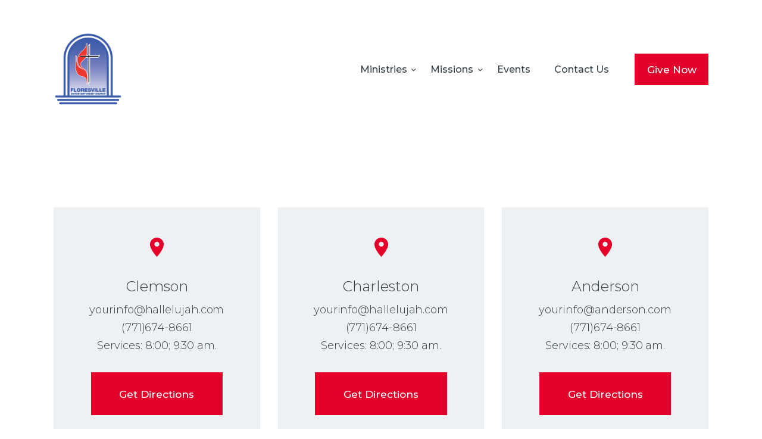

--- FILE ---
content_type: text/html; charset=UTF-8
request_url: https://floresvilleumc.com/location/
body_size: 19399
content:
<!DOCTYPE html>
<html lang="en-US" class="no-js
									 scheme_umc_red										">
<head>
			<meta charset="UTF-8">
		<meta name="viewport" content="width=device-width, initial-scale=1, maximum-scale=1">
		<meta name="format-detection" content="telephone=no">
		<link rel="profile" href="//gmpg.org/xfn/11">
		<title>Locations &#8211; Floresville UMC</title>
<meta name='robots' content='max-image-preview:large' />
	<style>img:is([sizes="auto" i], [sizes^="auto," i]) { contain-intrinsic-size: 3000px 1500px }</style>
	<link rel='dns-prefetch' href='//fonts.googleapis.com' />
<link rel="alternate" type="application/rss+xml" title="Floresville UMC &raquo; Feed" href="https://floresvilleumc.com/feed/" />
<link rel="alternate" type="application/rss+xml" title="Floresville UMC &raquo; Comments Feed" href="https://floresvilleumc.com/comments/feed/" />
<link rel="alternate" type="text/calendar" title="Floresville UMC &raquo; iCal Feed" href="https://floresvilleumc.com/events/?ical=1" />
<meta property="og:url" content="https://floresvilleumc.com/location/ "/>
			<meta property="og:title" content="Locations" />
			<meta property="og:description" content="Clemsonyourinfo@hallelujah.com(771)674-8661Services: 8:00; 9:30 am.		
			Get Directions		
			Charlestonyourinfo@hallelujah.com(771)674-8661Services: 8:00; 9:30 am.		
			Get Directions		
			Andersonyourinfo@anderson.com(771)674-8661Services: 8:00; 9:30 am.		
			Get Directions		
			.trx_addons_inline_1983937658{width:100%;height:551px;}" />  
			<meta property="og:type" content="article" /><script type="text/javascript">
/* <![CDATA[ */
window._wpemojiSettings = {"baseUrl":"https:\/\/s.w.org\/images\/core\/emoji\/16.0.1\/72x72\/","ext":".png","svgUrl":"https:\/\/s.w.org\/images\/core\/emoji\/16.0.1\/svg\/","svgExt":".svg","source":{"concatemoji":"https:\/\/floresvilleumc.com\/wp-includes\/js\/wp-emoji-release.min.js?ver=6.8.3"}};
/*! This file is auto-generated */
!function(s,n){var o,i,e;function c(e){try{var t={supportTests:e,timestamp:(new Date).valueOf()};sessionStorage.setItem(o,JSON.stringify(t))}catch(e){}}function p(e,t,n){e.clearRect(0,0,e.canvas.width,e.canvas.height),e.fillText(t,0,0);var t=new Uint32Array(e.getImageData(0,0,e.canvas.width,e.canvas.height).data),a=(e.clearRect(0,0,e.canvas.width,e.canvas.height),e.fillText(n,0,0),new Uint32Array(e.getImageData(0,0,e.canvas.width,e.canvas.height).data));return t.every(function(e,t){return e===a[t]})}function u(e,t){e.clearRect(0,0,e.canvas.width,e.canvas.height),e.fillText(t,0,0);for(var n=e.getImageData(16,16,1,1),a=0;a<n.data.length;a++)if(0!==n.data[a])return!1;return!0}function f(e,t,n,a){switch(t){case"flag":return n(e,"\ud83c\udff3\ufe0f\u200d\u26a7\ufe0f","\ud83c\udff3\ufe0f\u200b\u26a7\ufe0f")?!1:!n(e,"\ud83c\udde8\ud83c\uddf6","\ud83c\udde8\u200b\ud83c\uddf6")&&!n(e,"\ud83c\udff4\udb40\udc67\udb40\udc62\udb40\udc65\udb40\udc6e\udb40\udc67\udb40\udc7f","\ud83c\udff4\u200b\udb40\udc67\u200b\udb40\udc62\u200b\udb40\udc65\u200b\udb40\udc6e\u200b\udb40\udc67\u200b\udb40\udc7f");case"emoji":return!a(e,"\ud83e\udedf")}return!1}function g(e,t,n,a){var r="undefined"!=typeof WorkerGlobalScope&&self instanceof WorkerGlobalScope?new OffscreenCanvas(300,150):s.createElement("canvas"),o=r.getContext("2d",{willReadFrequently:!0}),i=(o.textBaseline="top",o.font="600 32px Arial",{});return e.forEach(function(e){i[e]=t(o,e,n,a)}),i}function t(e){var t=s.createElement("script");t.src=e,t.defer=!0,s.head.appendChild(t)}"undefined"!=typeof Promise&&(o="wpEmojiSettingsSupports",i=["flag","emoji"],n.supports={everything:!0,everythingExceptFlag:!0},e=new Promise(function(e){s.addEventListener("DOMContentLoaded",e,{once:!0})}),new Promise(function(t){var n=function(){try{var e=JSON.parse(sessionStorage.getItem(o));if("object"==typeof e&&"number"==typeof e.timestamp&&(new Date).valueOf()<e.timestamp+604800&&"object"==typeof e.supportTests)return e.supportTests}catch(e){}return null}();if(!n){if("undefined"!=typeof Worker&&"undefined"!=typeof OffscreenCanvas&&"undefined"!=typeof URL&&URL.createObjectURL&&"undefined"!=typeof Blob)try{var e="postMessage("+g.toString()+"("+[JSON.stringify(i),f.toString(),p.toString(),u.toString()].join(",")+"));",a=new Blob([e],{type:"text/javascript"}),r=new Worker(URL.createObjectURL(a),{name:"wpTestEmojiSupports"});return void(r.onmessage=function(e){c(n=e.data),r.terminate(),t(n)})}catch(e){}c(n=g(i,f,p,u))}t(n)}).then(function(e){for(var t in e)n.supports[t]=e[t],n.supports.everything=n.supports.everything&&n.supports[t],"flag"!==t&&(n.supports.everythingExceptFlag=n.supports.everythingExceptFlag&&n.supports[t]);n.supports.everythingExceptFlag=n.supports.everythingExceptFlag&&!n.supports.flag,n.DOMReady=!1,n.readyCallback=function(){n.DOMReady=!0}}).then(function(){return e}).then(function(){var e;n.supports.everything||(n.readyCallback(),(e=n.source||{}).concatemoji?t(e.concatemoji):e.wpemoji&&e.twemoji&&(t(e.twemoji),t(e.wpemoji)))}))}((window,document),window._wpemojiSettings);
/* ]]> */
</script>
<link property="stylesheet" rel='stylesheet' id='layerslider-css' href='https://floresvilleumc.com/wp-content/plugins/layerslider/assets/static/layerslider/css/layerslider.css?ver=7.5.3' type='text/css' media='all' />
<style id='wp-emoji-styles-inline-css' type='text/css'>

	img.wp-smiley, img.emoji {
		display: inline !important;
		border: none !important;
		box-shadow: none !important;
		height: 1em !important;
		width: 1em !important;
		margin: 0 0.07em !important;
		vertical-align: -0.1em !important;
		background: none !important;
		padding: 0 !important;
	}
</style>
<style id='classic-theme-styles-inline-css' type='text/css'>
/*! This file is auto-generated */
.wp-block-button__link{color:#fff;background-color:#32373c;border-radius:9999px;box-shadow:none;text-decoration:none;padding:calc(.667em + 2px) calc(1.333em + 2px);font-size:1.125em}.wp-block-file__button{background:#32373c;color:#fff;text-decoration:none}
</style>
<style id='global-styles-inline-css' type='text/css'>
:root{--wp--preset--aspect-ratio--square: 1;--wp--preset--aspect-ratio--4-3: 4/3;--wp--preset--aspect-ratio--3-4: 3/4;--wp--preset--aspect-ratio--3-2: 3/2;--wp--preset--aspect-ratio--2-3: 2/3;--wp--preset--aspect-ratio--16-9: 16/9;--wp--preset--aspect-ratio--9-16: 9/16;--wp--preset--color--black: #000000;--wp--preset--color--cyan-bluish-gray: #abb8c3;--wp--preset--color--white: #ffffff;--wp--preset--color--pale-pink: #f78da7;--wp--preset--color--vivid-red: #cf2e2e;--wp--preset--color--luminous-vivid-orange: #ff6900;--wp--preset--color--luminous-vivid-amber: #fcb900;--wp--preset--color--light-green-cyan: #7bdcb5;--wp--preset--color--vivid-green-cyan: #00d084;--wp--preset--color--pale-cyan-blue: #8ed1fc;--wp--preset--color--vivid-cyan-blue: #0693e3;--wp--preset--color--vivid-purple: #9b51e0;--wp--preset--color--bg-color: #ffffff;--wp--preset--color--bd-color: #edf1f4;--wp--preset--color--text-dark: #323e45;--wp--preset--color--text-light: #323e45;--wp--preset--color--text-link: #e4002b;--wp--preset--color--text-hover: #4762af;--wp--preset--color--text-link-2: #4762af;--wp--preset--color--text-hover-2: #749dcc;--wp--preset--color--text-link-3: #4762af;--wp--preset--color--text-hover-3: #aab9c1;--wp--preset--gradient--vivid-cyan-blue-to-vivid-purple: linear-gradient(135deg,rgba(6,147,227,1) 0%,rgb(155,81,224) 100%);--wp--preset--gradient--light-green-cyan-to-vivid-green-cyan: linear-gradient(135deg,rgb(122,220,180) 0%,rgb(0,208,130) 100%);--wp--preset--gradient--luminous-vivid-amber-to-luminous-vivid-orange: linear-gradient(135deg,rgba(252,185,0,1) 0%,rgba(255,105,0,1) 100%);--wp--preset--gradient--luminous-vivid-orange-to-vivid-red: linear-gradient(135deg,rgba(255,105,0,1) 0%,rgb(207,46,46) 100%);--wp--preset--gradient--very-light-gray-to-cyan-bluish-gray: linear-gradient(135deg,rgb(238,238,238) 0%,rgb(169,184,195) 100%);--wp--preset--gradient--cool-to-warm-spectrum: linear-gradient(135deg,rgb(74,234,220) 0%,rgb(151,120,209) 20%,rgb(207,42,186) 40%,rgb(238,44,130) 60%,rgb(251,105,98) 80%,rgb(254,248,76) 100%);--wp--preset--gradient--blush-light-purple: linear-gradient(135deg,rgb(255,206,236) 0%,rgb(152,150,240) 100%);--wp--preset--gradient--blush-bordeaux: linear-gradient(135deg,rgb(254,205,165) 0%,rgb(254,45,45) 50%,rgb(107,0,62) 100%);--wp--preset--gradient--luminous-dusk: linear-gradient(135deg,rgb(255,203,112) 0%,rgb(199,81,192) 50%,rgb(65,88,208) 100%);--wp--preset--gradient--pale-ocean: linear-gradient(135deg,rgb(255,245,203) 0%,rgb(182,227,212) 50%,rgb(51,167,181) 100%);--wp--preset--gradient--electric-grass: linear-gradient(135deg,rgb(202,248,128) 0%,rgb(113,206,126) 100%);--wp--preset--gradient--midnight: linear-gradient(135deg,rgb(2,3,129) 0%,rgb(40,116,252) 100%);--wp--preset--font-size--small: 13px;--wp--preset--font-size--medium: 20px;--wp--preset--font-size--large: 36px;--wp--preset--font-size--x-large: 42px;--wp--preset--spacing--20: 0.44rem;--wp--preset--spacing--30: 0.67rem;--wp--preset--spacing--40: 1rem;--wp--preset--spacing--50: 1.5rem;--wp--preset--spacing--60: 2.25rem;--wp--preset--spacing--70: 3.38rem;--wp--preset--spacing--80: 5.06rem;--wp--preset--shadow--natural: 6px 6px 9px rgba(0, 0, 0, 0.2);--wp--preset--shadow--deep: 12px 12px 50px rgba(0, 0, 0, 0.4);--wp--preset--shadow--sharp: 6px 6px 0px rgba(0, 0, 0, 0.2);--wp--preset--shadow--outlined: 6px 6px 0px -3px rgba(255, 255, 255, 1), 6px 6px rgba(0, 0, 0, 1);--wp--preset--shadow--crisp: 6px 6px 0px rgba(0, 0, 0, 1);}:where(.is-layout-flex){gap: 0.5em;}:where(.is-layout-grid){gap: 0.5em;}body .is-layout-flex{display: flex;}.is-layout-flex{flex-wrap: wrap;align-items: center;}.is-layout-flex > :is(*, div){margin: 0;}body .is-layout-grid{display: grid;}.is-layout-grid > :is(*, div){margin: 0;}:where(.wp-block-columns.is-layout-flex){gap: 2em;}:where(.wp-block-columns.is-layout-grid){gap: 2em;}:where(.wp-block-post-template.is-layout-flex){gap: 1.25em;}:where(.wp-block-post-template.is-layout-grid){gap: 1.25em;}.has-black-color{color: var(--wp--preset--color--black) !important;}.has-cyan-bluish-gray-color{color: var(--wp--preset--color--cyan-bluish-gray) !important;}.has-white-color{color: var(--wp--preset--color--white) !important;}.has-pale-pink-color{color: var(--wp--preset--color--pale-pink) !important;}.has-vivid-red-color{color: var(--wp--preset--color--vivid-red) !important;}.has-luminous-vivid-orange-color{color: var(--wp--preset--color--luminous-vivid-orange) !important;}.has-luminous-vivid-amber-color{color: var(--wp--preset--color--luminous-vivid-amber) !important;}.has-light-green-cyan-color{color: var(--wp--preset--color--light-green-cyan) !important;}.has-vivid-green-cyan-color{color: var(--wp--preset--color--vivid-green-cyan) !important;}.has-pale-cyan-blue-color{color: var(--wp--preset--color--pale-cyan-blue) !important;}.has-vivid-cyan-blue-color{color: var(--wp--preset--color--vivid-cyan-blue) !important;}.has-vivid-purple-color{color: var(--wp--preset--color--vivid-purple) !important;}.has-black-background-color{background-color: var(--wp--preset--color--black) !important;}.has-cyan-bluish-gray-background-color{background-color: var(--wp--preset--color--cyan-bluish-gray) !important;}.has-white-background-color{background-color: var(--wp--preset--color--white) !important;}.has-pale-pink-background-color{background-color: var(--wp--preset--color--pale-pink) !important;}.has-vivid-red-background-color{background-color: var(--wp--preset--color--vivid-red) !important;}.has-luminous-vivid-orange-background-color{background-color: var(--wp--preset--color--luminous-vivid-orange) !important;}.has-luminous-vivid-amber-background-color{background-color: var(--wp--preset--color--luminous-vivid-amber) !important;}.has-light-green-cyan-background-color{background-color: var(--wp--preset--color--light-green-cyan) !important;}.has-vivid-green-cyan-background-color{background-color: var(--wp--preset--color--vivid-green-cyan) !important;}.has-pale-cyan-blue-background-color{background-color: var(--wp--preset--color--pale-cyan-blue) !important;}.has-vivid-cyan-blue-background-color{background-color: var(--wp--preset--color--vivid-cyan-blue) !important;}.has-vivid-purple-background-color{background-color: var(--wp--preset--color--vivid-purple) !important;}.has-black-border-color{border-color: var(--wp--preset--color--black) !important;}.has-cyan-bluish-gray-border-color{border-color: var(--wp--preset--color--cyan-bluish-gray) !important;}.has-white-border-color{border-color: var(--wp--preset--color--white) !important;}.has-pale-pink-border-color{border-color: var(--wp--preset--color--pale-pink) !important;}.has-vivid-red-border-color{border-color: var(--wp--preset--color--vivid-red) !important;}.has-luminous-vivid-orange-border-color{border-color: var(--wp--preset--color--luminous-vivid-orange) !important;}.has-luminous-vivid-amber-border-color{border-color: var(--wp--preset--color--luminous-vivid-amber) !important;}.has-light-green-cyan-border-color{border-color: var(--wp--preset--color--light-green-cyan) !important;}.has-vivid-green-cyan-border-color{border-color: var(--wp--preset--color--vivid-green-cyan) !important;}.has-pale-cyan-blue-border-color{border-color: var(--wp--preset--color--pale-cyan-blue) !important;}.has-vivid-cyan-blue-border-color{border-color: var(--wp--preset--color--vivid-cyan-blue) !important;}.has-vivid-purple-border-color{border-color: var(--wp--preset--color--vivid-purple) !important;}.has-vivid-cyan-blue-to-vivid-purple-gradient-background{background: var(--wp--preset--gradient--vivid-cyan-blue-to-vivid-purple) !important;}.has-light-green-cyan-to-vivid-green-cyan-gradient-background{background: var(--wp--preset--gradient--light-green-cyan-to-vivid-green-cyan) !important;}.has-luminous-vivid-amber-to-luminous-vivid-orange-gradient-background{background: var(--wp--preset--gradient--luminous-vivid-amber-to-luminous-vivid-orange) !important;}.has-luminous-vivid-orange-to-vivid-red-gradient-background{background: var(--wp--preset--gradient--luminous-vivid-orange-to-vivid-red) !important;}.has-very-light-gray-to-cyan-bluish-gray-gradient-background{background: var(--wp--preset--gradient--very-light-gray-to-cyan-bluish-gray) !important;}.has-cool-to-warm-spectrum-gradient-background{background: var(--wp--preset--gradient--cool-to-warm-spectrum) !important;}.has-blush-light-purple-gradient-background{background: var(--wp--preset--gradient--blush-light-purple) !important;}.has-blush-bordeaux-gradient-background{background: var(--wp--preset--gradient--blush-bordeaux) !important;}.has-luminous-dusk-gradient-background{background: var(--wp--preset--gradient--luminous-dusk) !important;}.has-pale-ocean-gradient-background{background: var(--wp--preset--gradient--pale-ocean) !important;}.has-electric-grass-gradient-background{background: var(--wp--preset--gradient--electric-grass) !important;}.has-midnight-gradient-background{background: var(--wp--preset--gradient--midnight) !important;}.has-small-font-size{font-size: var(--wp--preset--font-size--small) !important;}.has-medium-font-size{font-size: var(--wp--preset--font-size--medium) !important;}.has-large-font-size{font-size: var(--wp--preset--font-size--large) !important;}.has-x-large-font-size{font-size: var(--wp--preset--font-size--x-large) !important;}
:where(.wp-block-post-template.is-layout-flex){gap: 1.25em;}:where(.wp-block-post-template.is-layout-grid){gap: 1.25em;}
:where(.wp-block-columns.is-layout-flex){gap: 2em;}:where(.wp-block-columns.is-layout-grid){gap: 2em;}
:root :where(.wp-block-pullquote){font-size: 1.5em;line-height: 1.6;}
</style>
<link property="stylesheet" rel='stylesheet' id='contact-form-7-css' href='https://floresvilleumc.com/wp-content/plugins/contact-form-7/includes/css/styles.css?ver=6.1.4' type='text/css' media='all' />
<link property="stylesheet" rel='stylesheet' id='esg-plugin-settings-css' href='https://floresvilleumc.com/wp-content/plugins/essential-grid/public/assets/css/settings.css?ver=3.0.17.1' type='text/css' media='all' />
<link property="stylesheet" rel='stylesheet' id='tp-fontello-css' href='https://floresvilleumc.com/wp-content/plugins/essential-grid/public/assets/font/fontello/css/fontello.css?ver=3.0.17.1' type='text/css' media='all' />
<link property="stylesheet" rel='stylesheet' id='searchandfilter-css' href='https://floresvilleumc.com/wp-content/plugins/search-filter/style.css?ver=1' type='text/css' media='all' />
<link property="stylesheet" rel='stylesheet' id='trx_addons-icons-css' href='https://floresvilleumc.com/wp-content/plugins/trx_addons/css/font-icons/css/trx_addons_icons.css' type='text/css' media='all' />
<link property="stylesheet" rel='stylesheet' id='jquery-swiper-css' href='https://floresvilleumc.com/wp-content/plugins/trx_addons/js/swiper/swiper.min.css' type='text/css' media='all' />
<link property="stylesheet" rel='stylesheet' id='magnific-popup-css' href='https://floresvilleumc.com/wp-content/plugins/trx_addons/js/magnific/magnific-popup.min.css' type='text/css' media='all' />
<link property="stylesheet" rel='stylesheet' id='trx_addons-css' href='https://floresvilleumc.com/wp-content/plugins/trx_addons/css/__styles.css' type='text/css' media='all' />
<link property="stylesheet" rel='stylesheet' id='trx_addons-animation-css' href='https://floresvilleumc.com/wp-content/plugins/trx_addons/css/trx_addons.animation.css' type='text/css' media='all' />
<link property="stylesheet" rel='stylesheet' id='tribe-events-v2-single-skeleton-css' href='https://floresvilleumc.com/wp-content/plugins/the-events-calendar/build/css/tribe-events-single-skeleton.css?ver=6.15.15' type='text/css' media='all' />
<link property="stylesheet" rel='stylesheet' id='tribe-events-v2-single-skeleton-full-css' href='https://floresvilleumc.com/wp-content/plugins/the-events-calendar/build/css/tribe-events-single-full.css?ver=6.15.15' type='text/css' media='all' />
<link property="stylesheet" rel='stylesheet' id='tec-events-elementor-widgets-base-styles-css' href='https://floresvilleumc.com/wp-content/plugins/the-events-calendar/build/css/integrations/plugins/elementor/widgets/widget-base.css?ver=6.15.15' type='text/css' media='all' />
<link property="stylesheet" rel='stylesheet' id='wp-components-css' href='https://floresvilleumc.com/wp-includes/css/dist/components/style.min.css?ver=6.8.3' type='text/css' media='all' />
<link property="stylesheet" rel='stylesheet' id='godaddy-styles-css' href='https://floresvilleumc.com/wp-content/mu-plugins/vendor/wpex/godaddy-launch/includes/Dependencies/GoDaddy/Styles/build/latest.css?ver=2.0.2' type='text/css' media='all' />
<link property="stylesheet" rel='stylesheet' id='elementor-icons-css' href='https://floresvilleumc.com/wp-content/plugins/elementor/assets/lib/eicons/css/elementor-icons.min.css?ver=5.25.0' type='text/css' media='all' />
<link property="stylesheet" rel='stylesheet' id='elementor-frontend-css' href='https://floresvilleumc.com/wp-content/plugins/elementor/assets/css/frontend-lite.min.css?ver=3.18.2' type='text/css' media='all' />
<link property="stylesheet" rel='stylesheet' id='swiper-css' href='https://floresvilleumc.com/wp-content/plugins/elementor/assets/lib/swiper/v8/css/swiper.min.css?ver=8.4.5' type='text/css' media='all' />
<link property="stylesheet" rel='stylesheet' id='elementor-post-3016-css' href='https://floresvilleumc.com/wp-content/uploads/elementor/css/post-3016.css?ver=1762444974' type='text/css' media='all' />
<link property="stylesheet" rel='stylesheet' id='elementor-post-218-css' href='https://floresvilleumc.com/wp-content/uploads/elementor/css/post-218.css?ver=1762452837' type='text/css' media='all' />
<link property="stylesheet" rel='stylesheet' id='wpgdprc-front-css-css' href='https://floresvilleumc.com/wp-content/plugins/wp-gdpr-compliance/Assets/css/front.css?ver=1679410007' type='text/css' media='all' />
<style id='wpgdprc-front-css-inline-css' type='text/css'>
:root{--wp-gdpr--bar--background-color: #000000;--wp-gdpr--bar--color: #ffffff;--wp-gdpr--button--background-color: #000000;--wp-gdpr--button--background-color--darken: #000000;--wp-gdpr--button--color: #ffffff;}
</style>
<link property="stylesheet" rel='stylesheet' id='hallelujah-font-google_fonts-css' href='https://fonts.googleapis.com/css?family=Kristi:400%7CMontserrat:100,100italic,200,200italic,300,300italic,400,400italic,500,500italic,600,600italic,700,700italic,800,800italic,900,900italic&#038;subset=latin,latin-ext' type='text/css' media='all' />
<link property="stylesheet" rel='stylesheet' id='fontello-icons-css' href='https://floresvilleumc.com/wp-content/themes/hallelujah/css/font-icons/css/fontello.css' type='text/css' media='all' />
<link property="stylesheet" rel='stylesheet' id='hallelujah-main-css' href='https://floresvilleumc.com/wp-content/themes/hallelujah/style.css' type='text/css' media='all' />
<link property="stylesheet" rel='stylesheet' id='mediaelement-css' href='https://floresvilleumc.com/wp-includes/js/mediaelement/mediaelementplayer-legacy.min.css?ver=4.2.17' type='text/css' media='all' />
<link property="stylesheet" rel='stylesheet' id='wp-mediaelement-css' href='https://floresvilleumc.com/wp-includes/js/mediaelement/wp-mediaelement.min.css?ver=6.8.3' type='text/css' media='all' />
<link property="stylesheet" rel='stylesheet' id='hallelujah-plugins-css' href='https://floresvilleumc.com/wp-content/themes/hallelujah/css/__plugins.css' type='text/css' media='all' />
<link property="stylesheet" rel='stylesheet' id='hallelujah-custom-css' href='https://floresvilleumc.com/wp-content/themes/hallelujah/css/__custom.css' type='text/css' media='all' />
<link property="stylesheet" rel='stylesheet' id='hallelujah-color-umc_red-css' href='https://floresvilleumc.com/wp-content/themes/hallelujah/css/__colors-umc_red.css' type='text/css' media='all' />
<link property="stylesheet" rel='stylesheet' id='hallelujah-color-default-css' href='https://floresvilleumc.com/wp-content/themes/hallelujah/css/__colors-default.css' type='text/css' media='all' />
<link property="stylesheet" rel='stylesheet' id='hallelujah-color-dark-css' href='https://floresvilleumc.com/wp-content/themes/hallelujah/css/__colors-dark.css' type='text/css' media='all' />
<link property="stylesheet" rel='stylesheet' id='hallelujah-color-umc-css' href='https://floresvilleumc.com/wp-content/themes/hallelujah/css/__colors-umc.css' type='text/css' media='all' />
<link property="stylesheet" rel='stylesheet' id='trx_addons-responsive-css' href='https://floresvilleumc.com/wp-content/plugins/trx_addons/css/__responsive.css' type='text/css' media='all' />
<link property="stylesheet" rel='stylesheet' id='hallelujah-responsive-css' href='https://floresvilleumc.com/wp-content/themes/hallelujah/css/__responsive.css' type='text/css' media='all' />
<link property="stylesheet" rel='stylesheet' id='google-fonts-1-css' href='https://fonts.googleapis.com/css?family=Roboto%3A100%2C100italic%2C200%2C200italic%2C300%2C300italic%2C400%2C400italic%2C500%2C500italic%2C600%2C600italic%2C700%2C700italic%2C800%2C800italic%2C900%2C900italic%7CRoboto+Slab%3A100%2C100italic%2C200%2C200italic%2C300%2C300italic%2C400%2C400italic%2C500%2C500italic%2C600%2C600italic%2C700%2C700italic%2C800%2C800italic%2C900%2C900italic&#038;display=swap&#038;ver=6.8.3' type='text/css' media='all' />
<link rel="preconnect" href="https://fonts.gstatic.com/" crossorigin><script type="text/javascript" src="https://floresvilleumc.com/wp-includes/js/jquery/jquery.min.js?ver=3.7.1" id="jquery-core-js"></script>
<script type="text/javascript" src="https://floresvilleumc.com/wp-includes/js/jquery/jquery-migrate.min.js?ver=3.4.1" id="jquery-migrate-js"></script>
<script type="text/javascript" src="https://floresvilleumc.com/wp-content/plugins/layerslider/assets/static/layerslider/js/layerslider.kreaturamedia.jquery.js?ver=7.5.3" id="layerslider-js"></script>
<meta name="generator" content="Powered by LayerSlider 7.5.3 - Build Heros, Sliders, and Popups. Create Animations and Beautiful, Rich Web Content as Easy as Never Before on WordPress." />
<!-- LayerSlider updates and docs at: https://layerslider.com -->
<link rel="https://api.w.org/" href="https://floresvilleumc.com/wp-json/" /><link rel="alternate" title="JSON" type="application/json" href="https://floresvilleumc.com/wp-json/wp/v2/pages/218" /><link rel="EditURI" type="application/rsd+xml" title="RSD" href="https://floresvilleumc.com/xmlrpc.php?rsd" />
<link rel="canonical" href="https://floresvilleumc.com/location/" />
<link rel='shortlink' href='https://floresvilleumc.com/?p=218' />
<link rel="alternate" title="oEmbed (JSON)" type="application/json+oembed" href="https://floresvilleumc.com/wp-json/oembed/1.0/embed?url=https%3A%2F%2Ffloresvilleumc.com%2Flocation%2F" />
<link rel="alternate" title="oEmbed (XML)" type="text/xml+oembed" href="https://floresvilleumc.com/wp-json/oembed/1.0/embed?url=https%3A%2F%2Ffloresvilleumc.com%2Flocation%2F&#038;format=xml" />
<meta name="tec-api-version" content="v1"><meta name="tec-api-origin" content="https://floresvilleumc.com"><link rel="alternate" href="https://floresvilleumc.com/wp-json/tribe/events/v1/" /><meta name="generator" content="Elementor 3.18.2; features: e_dom_optimization, e_optimized_assets_loading, e_optimized_css_loading, additional_custom_breakpoints, block_editor_assets_optimize, e_image_loading_optimization; settings: css_print_method-external, google_font-enabled, font_display-swap">
<meta name="generator" content="Powered by Slider Revolution 6.6.11 - responsive, Mobile-Friendly Slider Plugin for WordPress with comfortable drag and drop interface." />
<script>function setREVStartSize(e){
			//window.requestAnimationFrame(function() {
				window.RSIW = window.RSIW===undefined ? window.innerWidth : window.RSIW;
				window.RSIH = window.RSIH===undefined ? window.innerHeight : window.RSIH;
				try {
					var pw = document.getElementById(e.c).parentNode.offsetWidth,
						newh;
					pw = pw===0 || isNaN(pw) || (e.l=="fullwidth" || e.layout=="fullwidth") ? window.RSIW : pw;
					e.tabw = e.tabw===undefined ? 0 : parseInt(e.tabw);
					e.thumbw = e.thumbw===undefined ? 0 : parseInt(e.thumbw);
					e.tabh = e.tabh===undefined ? 0 : parseInt(e.tabh);
					e.thumbh = e.thumbh===undefined ? 0 : parseInt(e.thumbh);
					e.tabhide = e.tabhide===undefined ? 0 : parseInt(e.tabhide);
					e.thumbhide = e.thumbhide===undefined ? 0 : parseInt(e.thumbhide);
					e.mh = e.mh===undefined || e.mh=="" || e.mh==="auto" ? 0 : parseInt(e.mh,0);
					if(e.layout==="fullscreen" || e.l==="fullscreen")
						newh = Math.max(e.mh,window.RSIH);
					else{
						e.gw = Array.isArray(e.gw) ? e.gw : [e.gw];
						for (var i in e.rl) if (e.gw[i]===undefined || e.gw[i]===0) e.gw[i] = e.gw[i-1];
						e.gh = e.el===undefined || e.el==="" || (Array.isArray(e.el) && e.el.length==0)? e.gh : e.el;
						e.gh = Array.isArray(e.gh) ? e.gh : [e.gh];
						for (var i in e.rl) if (e.gh[i]===undefined || e.gh[i]===0) e.gh[i] = e.gh[i-1];
											
						var nl = new Array(e.rl.length),
							ix = 0,
							sl;
						e.tabw = e.tabhide>=pw ? 0 : e.tabw;
						e.thumbw = e.thumbhide>=pw ? 0 : e.thumbw;
						e.tabh = e.tabhide>=pw ? 0 : e.tabh;
						e.thumbh = e.thumbhide>=pw ? 0 : e.thumbh;
						for (var i in e.rl) nl[i] = e.rl[i]<window.RSIW ? 0 : e.rl[i];
						sl = nl[0];
						for (var i in nl) if (sl>nl[i] && nl[i]>0) { sl = nl[i]; ix=i;}
						var m = pw>(e.gw[ix]+e.tabw+e.thumbw) ? 1 : (pw-(e.tabw+e.thumbw)) / (e.gw[ix]);
						newh =  (e.gh[ix] * m) + (e.tabh + e.thumbh);
					}
					var el = document.getElementById(e.c);
					if (el!==null && el) el.style.height = newh+"px";
					el = document.getElementById(e.c+"_wrapper");
					if (el!==null && el) {
						el.style.height = newh+"px";
						el.style.display = "block";
					}
				} catch(e){
					console.log("Failure at Presize of Slider:" + e)
				}
			//});
		  };</script>
</head>

<body class="wp-singular page-template-default page page-id-218 wp-custom-logo wp-theme-hallelujah ua_chrome tribe-no-js body_tag scheme_umc_red blog_mode_page body_style_wide is_single sidebar_hide expand_content remove_margins trx_addons_present header_type_custom header_style_header-custom-611 header_position_default menu_style_top no_layout elementor-default elementor-kit-3016 elementor-page elementor-page-218">


	
	<div class="body_wrap">

		<div class="page_wrap">
			
						<a class="hallelujah_skip_link skip_to_content_link" href="#content_skip_link_anchor" tabindex="1">Skip to content</a>
						<a class="hallelujah_skip_link skip_to_footer_link" href="#footer_skip_link_anchor" tabindex="1">Skip to footer</a>
			
			<header class="top_panel top_panel_custom top_panel_custom_611 top_panel_custom_header-home-3				 without_bg_image">
			<div data-elementor-type="cpt_layouts" data-elementor-id="611" class="elementor elementor-611">
									<section class="elementor-section elementor-top-section elementor-element elementor-element-5ab538ec elementor-section-content-middle sc_layouts_hide_on_mobile elementor-section-boxed elementor-section-height-default elementor-section-height-default" data-id="5ab538ec" data-element_type="section" data-settings="{&quot;background_background&quot;:&quot;classic&quot;}">
						<div class="elementor-container elementor-column-gap-extended">
					<div class="elementor-column elementor-col-33 elementor-top-column elementor-element elementor-element-3eb9bbfb sc_layouts_column_align_column sc_layouts_column_align_left sc_inner_width_none sc_content_align_inherit sc_layouts_column_icons_position_left" data-id="3eb9bbfb" data-element_type="column">
			<div class="elementor-widget-wrap elementor-element-populated">
								<div class="sc_layouts_item elementor-element elementor-element-6cae763 sc_fly_static elementor-widget elementor-widget-trx_sc_layouts_logo" data-id="6cae763" data-element_type="widget" data-widget_type="trx_sc_layouts_logo.default">
				<div class="elementor-widget-container">
			<a href="https://floresvilleumc.com/" id="trx_sc_layouts_logo_859118624" class="sc_layouts_logo sc_layouts_logo_default trx_addons_inline_1564297052"><img fetchpriority="high" class="logo_image"
					src="//floresvilleumc.com/wp-content/uploads/2023/03/FUMClogo.png"
											srcset="//floresvilleumc.com/wp-content/uploads/2023/03/FUMClogo.png 2x"
											alt="Floresville UMC" width="612" height="711"></a><!-- /.sc_layouts_logo -->		</div>
				</div>
					</div>
		</div>
				<div class="elementor-column elementor-col-66 elementor-top-column elementor-element elementor-element-1f19eb07 sc_layouts_column_align_right sc_layouts_column sc_content_align_right sc_layouts_column_icons_position_right sc_inner_width_none" data-id="1f19eb07" data-element_type="column">
			<div class="elementor-widget-wrap elementor-element-populated">
								<div class="sc_layouts_item elementor-element elementor-element-3bac9223 sc_fly_static elementor-widget elementor-widget-trx_sc_layouts_menu" data-id="3bac9223" data-element_type="widget" data-widget_type="trx_sc_layouts_menu.default">
				<div class="elementor-widget-container">
			<nav class="sc_layouts_menu sc_layouts_menu_default sc_layouts_menu_dir_horizontal menu_hover_fade" id="trx_sc_layouts_menu_1409517402" data-animation-in="fadeIn" data-animation-out="fadeOut"		><ul id="menu_main" class="sc_layouts_menu_nav menu_main_nav"><li id="menu-item-3045" class="menu-item menu-item-type-post_type menu-item-object-page menu-item-has-children menu-item-3045"><a href="https://floresvilleumc.com/ministries/"><span>Ministries</span></a>
<ul class="sub-menu"><li id="menu-item-3235" class="menu-item menu-item-type-post_type menu-item-object-page menu-item-3235"><a href="https://floresvilleumc.com/youth/"><span>Youth</span></a></li><li id="menu-item-3287" class="menu-item menu-item-type-post_type menu-item-object-page menu-item-3287"><a href="https://floresvilleumc.com/christian-education/"><span>Christian Education</span></a></li><li id="menu-item-3280" class="menu-item menu-item-type-post_type menu-item-object-page menu-item-3280"><a href="https://floresvilleumc.com/congregational-team/"><span>Congregational Team</span></a></li><li id="menu-item-3282" class="menu-item menu-item-type-post_type menu-item-object-page menu-item-3282"><a href="https://floresvilleumc.com/shining-stars-emmaus-group/"><span>Shining Stars-Emmaus group</span></a></li><li id="menu-item-3285" class="menu-item menu-item-type-post_type menu-item-object-page menu-item-3285"><a href="https://floresvilleumc.com/thriving-congregations/"><span>Thriving Congregations</span></a></li><li id="menu-item-3286" class="menu-item menu-item-type-post_type menu-item-object-page menu-item-3286"><a href="https://floresvilleumc.com/heavenly-quilters/"><span>Heavenly Quilters</span></a></li></ul>
</li><li id="menu-item-3288" class="menu-item menu-item-type-custom menu-item-object-custom menu-item-has-children menu-item-3288"><a href="#"><span>Missions</span></a>
<ul class="sub-menu"><li id="menu-item-3284" class="menu-item menu-item-type-post_type menu-item-object-page menu-item-3284"><a href="https://floresvilleumc.com/floresville-food-pantry/"><span>Food Pantry</span></a></li><li id="menu-item-3283" class="menu-item menu-item-type-post_type menu-item-object-page menu-item-3283"><a href="https://floresvilleumc.com/backpack-program/"><span>BackPack Program</span></a></li><li id="menu-item-3278" class="menu-item menu-item-type-post_type menu-item-object-page menu-item-3278"><a href="https://floresvilleumc.com/wacf/"><span>WACF</span></a></li><li id="menu-item-3281" class="menu-item menu-item-type-post_type menu-item-object-page menu-item-3281"><a href="https://floresvilleumc.com/willie-berman-june2023/"><span>Willie Berman – June2023</span></a></li><li id="menu-item-3279" class="menu-item menu-item-type-post_type menu-item-object-page menu-item-3279"><a href="https://floresvilleumc.com/keenagers/"><span>Keenagers</span></a></li></ul>
</li><li id="menu-item-3042" class="menu-item menu-item-type-custom menu-item-object-custom menu-item-3042"><a href="/events"><span>Events</span></a></li><li id="menu-item-3041" class="menu-item menu-item-type-post_type menu-item-object-page menu-item-3041"><a href="https://floresvilleumc.com/contact-us/"><span>Contact Us</span></a></li></ul></nav><!-- /.sc_layouts_menu -->		</div>
				</div>
				<div class="sc_layouts_item elementor-element elementor-element-1aa09730 sc_fly_static elementor-widget elementor-widget-trx_sc_button" data-id="1aa09730" data-element_type="widget" data-widget_type="trx_sc_button.default">
				<div class="elementor-widget-container">
			<div id="trx_sc_button_314823070"	class="sc_item_button sc_button_wrap"><a href="https://givefumc.com" class="sc_button sc_button_default sc_button_size_small sc_button_icon_left"><span class="sc_button_text"><span class="sc_button_title">Give Now</span></span><!-- /.sc_button_text --></a><!-- /.sc_button --></div><!-- /.sc_item_button -->		</div>
				</div>
					</div>
		</div>
							</div>
		</section>
				<section class="elementor-section elementor-top-section elementor-element elementor-element-413e1920 elementor-section-content-middle sc_layouts_row sc_layouts_row_type_compact sc_layouts_row_fixed sc_layouts_row_fixed_always sc_layouts_row_delimiter sc_layouts_hide_on_wide sc_layouts_hide_on_desktop sc_layouts_hide_on_notebook sc_layouts_hide_on_tablet scheme_dark elementor-section-boxed elementor-section-height-default elementor-section-height-default" data-id="413e1920" data-element_type="section">
						<div class="elementor-container elementor-column-gap-extended">
					<div class="elementor-column elementor-col-33 elementor-top-column elementor-element elementor-element-48439ab5 sc_layouts_column_align_column sc_layouts_column_align_left sc_inner_width_none sc_content_align_inherit sc_layouts_column_icons_position_left" data-id="48439ab5" data-element_type="column">
			<div class="elementor-widget-wrap elementor-element-populated">
								<div class="sc_layouts_item elementor-element elementor-element-65b950cb sc_fly_static elementor-widget elementor-widget-trx_sc_layouts_logo" data-id="65b950cb" data-element_type="widget" data-widget_type="trx_sc_layouts_logo.default">
				<div class="elementor-widget-container">
			<a href="https://floresvilleumc.com/" id="trx_sc_layouts_logo_2023332390" class="sc_layouts_logo sc_layouts_logo_default trx_addons_inline_1641729288"><img loading="lazy" class="logo_image"
					src="//floresvilleumc.com/wp-content/uploads/2023/03/FUMClogo.png"
										alt="Floresville UMC" width="612" height="711"></a><!-- /.sc_layouts_logo -->		</div>
				</div>
					</div>
		</div>
				<div class="elementor-column elementor-col-66 elementor-top-column elementor-element elementor-element-7bdc2f4c sc_layouts_column_align_column sc_layouts_column_align_right sc_inner_width_none sc_content_align_inherit sc_layouts_column_icons_position_left" data-id="7bdc2f4c" data-element_type="column">
			<div class="elementor-widget-wrap elementor-element-populated">
								<div class="sc_layouts_item elementor-element elementor-element-28703579 sc_fly_static elementor-widget elementor-widget-trx_sc_layouts_menu" data-id="28703579" data-element_type="widget" data-widget_type="trx_sc_layouts_menu.default">
				<div class="elementor-widget-container">
			<div id="trx_sc_layouts_menu_2029709639" class="sc_layouts_iconed_text sc_layouts_menu_mobile_button_burger sc_layouts_menu_mobile_button without_menu">
		<a class="sc_layouts_item_link sc_layouts_iconed_text_link" href="#">
			<span class="sc_layouts_item_icon sc_layouts_iconed_text_icon trx_addons_icon-menu"></span>
		</a>
		</div>		</div>
				</div>
					</div>
		</div>
							</div>
		</section>
							</div>
		</header>
<div class="menu_mobile_overlay"></div>
<div class="menu_mobile menu_mobile_fullscreen scheme_dark">
	<div class="menu_mobile_inner">
		<a class="menu_mobile_close theme_button_close"><span class="theme_button_close_icon"></span></a>
		<a class="sc_layouts_logo" href="https://floresvilleumc.com/">
		<img loading="lazy" src="//floresvilleumc.com/wp-content/uploads/2023/03/FUMClogo-258x300.png" alt="" width="258" height="300">	</a>
	<nav class="menu_mobile_nav_area" itemscope="itemscope" itemtype="https://schema.org/SiteNavigationElement"><ul id="menu_mobile" class=" menu_mobile_nav"><li class="menu-item menu-item-type-post_type menu-item-object-page menu-item-has-children menu-item-3045"><a href="https://floresvilleumc.com/ministries/"><span>Ministries</span></a>
<ul class="sub-menu"><li class="menu-item menu-item-type-post_type menu-item-object-page menu-item-3235"><a href="https://floresvilleumc.com/youth/"><span>Youth</span></a></li><li class="menu-item menu-item-type-post_type menu-item-object-page menu-item-3287"><a href="https://floresvilleumc.com/christian-education/"><span>Christian Education</span></a></li><li class="menu-item menu-item-type-post_type menu-item-object-page menu-item-3280"><a href="https://floresvilleumc.com/congregational-team/"><span>Congregational Team</span></a></li><li class="menu-item menu-item-type-post_type menu-item-object-page menu-item-3282"><a href="https://floresvilleumc.com/shining-stars-emmaus-group/"><span>Shining Stars-Emmaus group</span></a></li><li class="menu-item menu-item-type-post_type menu-item-object-page menu-item-3285"><a href="https://floresvilleumc.com/thriving-congregations/"><span>Thriving Congregations</span></a></li><li class="menu-item menu-item-type-post_type menu-item-object-page menu-item-3286"><a href="https://floresvilleumc.com/heavenly-quilters/"><span>Heavenly Quilters</span></a></li></ul>
</li><li class="menu-item menu-item-type-custom menu-item-object-custom menu-item-has-children menu-item-3288"><a href="#"><span>Missions</span></a>
<ul class="sub-menu"><li class="menu-item menu-item-type-post_type menu-item-object-page menu-item-3284"><a href="https://floresvilleumc.com/floresville-food-pantry/"><span>Food Pantry</span></a></li><li class="menu-item menu-item-type-post_type menu-item-object-page menu-item-3283"><a href="https://floresvilleumc.com/backpack-program/"><span>BackPack Program</span></a></li><li class="menu-item menu-item-type-post_type menu-item-object-page menu-item-3278"><a href="https://floresvilleumc.com/wacf/"><span>WACF</span></a></li><li class="menu-item menu-item-type-post_type menu-item-object-page menu-item-3281"><a href="https://floresvilleumc.com/willie-berman-june2023/"><span>Willie Berman – June2023</span></a></li><li class="menu-item menu-item-type-post_type menu-item-object-page menu-item-3279"><a href="https://floresvilleumc.com/keenagers/"><span>Keenagers</span></a></li></ul>
</li><li class="menu-item menu-item-type-custom menu-item-object-custom menu-item-3042"><a href="/events"><span>Events</span></a></li><li class="menu-item menu-item-type-post_type menu-item-object-page menu-item-3041"><a href="https://floresvilleumc.com/contact-us/"><span>Contact Us</span></a></li></ul></nav><div class="search_wrap search_style_normal search_mobile">
	<div class="search_form_wrap">
		<form role="search" method="get" class="search_form" action="https://floresvilleumc.com/">
			<input type="hidden" value="" name="post_types">
			<input type="text" class="search_field" placeholder="Search" value="" name="s">
			<button type="submit" class="search_submit trx_addons_icon-search"></button>
					</form>
	</div>
	</div><div class="socials_mobile"><a target="_blank" href="https://www.facebook.com/pages/First-United-Methodist-Church-Floresville/480615858639921" class="social_item social_item_style_icons sc_icon_type_icons social_item_type_icons"><span class="social_icon social_icon_socials-fb"><span class="icon-socials-fb"></span></span></a></div>	</div>
</div>

			<div class="page_content_wrap">
								<div class="content_wrap">

					<div class="content">
												<a id="content_skip_link_anchor" class="hallelujah_skip_link_anchor" href="#"></a>
						
<article id="post-218"
	class="post_item_single post_type_page post-218 page type-page status-publish hentry">

	
	<div class="post_content entry-content">
				<div data-elementor-type="wp-post" data-elementor-id="218" class="elementor elementor-218">
									<section class="elementor-section elementor-top-section elementor-element elementor-element-c5738e8 elementor-section-boxed elementor-section-height-default elementor-section-height-default elementor-invisible" data-id="c5738e8" data-element_type="section" data-settings="{&quot;animation&quot;:&quot;fadeInUp&quot;}">
						<div class="elementor-container elementor-column-gap-extended">
					<div class="elementor-column elementor-col-33 elementor-top-column elementor-element elementor-element-46a96b3 sc_inner_width_none sc_content_align_inherit sc_layouts_column_icons_position_left" data-id="46a96b3" data-element_type="column">
			<div class="elementor-widget-wrap elementor-element-populated">
								<div class="elementor-element elementor-element-e8650c7 sc_fly_static elementor-widget elementor-widget-trx_sc_icons" data-id="e8650c7" data-element_type="widget" data-widget_type="trx_sc_icons.default">
				<div class="elementor-widget-container">
			<div id="trx_sc_icons_1089372691" 
	class="sc_icons sc_icons_default sc_icons_size_small sc_align_center"><div class="sc_icons_item"><div class="sc_icons_icon sc_icon_type_ icon-map-placeholder"><span class="sc_icon_type_ icon-map-placeholder"></span></div><div class="sc_icons_item_details"><h4 class="sc_icons_item_title"><span>Clemson</span></h4><div class="sc_icons_item_description"><span><a class="hover" href="mailto:yourinfo@hallelujah.com">yourinfo@hallelujah.com</a></span><span><a class="hover" href="tel:77167486661">(771)674-8661</a></span><span><span>Services: 8:00; 9:30 am.</span></span></div></div></div></div><!-- /.sc_icons -->		</div>
				</div>
				<div class="elementor-element elementor-element-a6da061 sc_fly_static elementor-widget elementor-widget-trx_sc_button" data-id="a6da061" data-element_type="widget" data-widget_type="trx_sc_button.default">
				<div class="elementor-widget-container">
			<div id="trx_sc_button_1175436305"	class="sc_item_button sc_button_wrap sc_align_center"><a href="https://floresvilleumc.com/contacts-1/" class="sc_button sc_button_default sc_button_size_normal sc_button_icon_left"><span class="sc_button_text"><span class="sc_button_title">Get Directions</span></span><!-- /.sc_button_text --></a><!-- /.sc_button --></div><!-- /.sc_item_button -->		</div>
				</div>
					</div>
		</div>
				<div class="elementor-column elementor-col-33 elementor-top-column elementor-element elementor-element-24661b7 sc_inner_width_none sc_content_align_inherit sc_layouts_column_icons_position_left" data-id="24661b7" data-element_type="column">
			<div class="elementor-widget-wrap elementor-element-populated">
								<div class="elementor-element elementor-element-3ec6247 sc_fly_static elementor-widget elementor-widget-trx_sc_icons" data-id="3ec6247" data-element_type="widget" data-widget_type="trx_sc_icons.default">
				<div class="elementor-widget-container">
			<div id="trx_sc_icons_2028854970" 
	class="sc_icons sc_icons_default sc_icons_size_small sc_align_center"><div class="sc_icons_item"><div class="sc_icons_icon sc_icon_type_ icon-map-placeholder"><span class="sc_icon_type_ icon-map-placeholder"></span></div><div class="sc_icons_item_details"><h4 class="sc_icons_item_title"><span>Charleston</span></h4><div class="sc_icons_item_description"><span><a  class="hover" href="mailto:yourinfo@hallelujah.com">yourinfo@hallelujah.com</a></span><span><a class="hover" href="tel:77167486661">(771)674-8661</a></span><span><span>Services: 8:00; 9:30 am.</span></span></div></div></div></div><!-- /.sc_icons -->		</div>
				</div>
				<div class="elementor-element elementor-element-fd0161a sc_fly_static elementor-widget elementor-widget-trx_sc_button" data-id="fd0161a" data-element_type="widget" data-widget_type="trx_sc_button.default">
				<div class="elementor-widget-container">
			<div id="trx_sc_button_513762801"	class="sc_item_button sc_button_wrap sc_align_center"><a href="https://floresvilleumc.com/contacts-1/" class="sc_button sc_button_default sc_button_size_normal sc_button_icon_left"><span class="sc_button_text"><span class="sc_button_title">Get Directions</span></span><!-- /.sc_button_text --></a><!-- /.sc_button --></div><!-- /.sc_item_button -->		</div>
				</div>
					</div>
		</div>
				<div class="elementor-column elementor-col-33 elementor-top-column elementor-element elementor-element-58ceb7f sc_inner_width_none sc_content_align_inherit sc_layouts_column_icons_position_left" data-id="58ceb7f" data-element_type="column">
			<div class="elementor-widget-wrap elementor-element-populated">
								<div class="elementor-element elementor-element-718a98b sc_fly_static elementor-widget elementor-widget-trx_sc_icons" data-id="718a98b" data-element_type="widget" data-widget_type="trx_sc_icons.default">
				<div class="elementor-widget-container">
			<div id="trx_sc_icons_1322277344" 
	class="sc_icons sc_icons_default sc_icons_size_small sc_align_center"><div class="sc_icons_item"><div class="sc_icons_icon sc_icon_type_ icon-map-placeholder"><span class="sc_icon_type_ icon-map-placeholder"></span></div><div class="sc_icons_item_details"><h4 class="sc_icons_item_title"><span>Anderson</span></h4><div class="sc_icons_item_description"><span><a class="hover"  href="mailto:yourinfo@anderson</span><span>.com">yourinfo@anderson.com</a></span><span><a class="hover" href="tel:77167486661">(771)674-8661</a></span><span><span>Services: 8:00; 9:30 am.</span></span></div></div></div></div><!-- /.sc_icons -->		</div>
				</div>
				<div class="elementor-element elementor-element-e248db9 sc_fly_static elementor-widget elementor-widget-trx_sc_button" data-id="e248db9" data-element_type="widget" data-widget_type="trx_sc_button.default">
				<div class="elementor-widget-container">
			<div id="trx_sc_button_1378338136"	class="sc_item_button sc_button_wrap sc_align_center"><a href="https://floresvilleumc.com/contacts-1/" class="sc_button sc_button_default sc_button_size_normal sc_button_icon_left"><span class="sc_button_text"><span class="sc_button_title">Get Directions</span></span><!-- /.sc_button_text --></a><!-- /.sc_button --></div><!-- /.sc_item_button -->		</div>
				</div>
					</div>
		</div>
							</div>
		</section>
				<section class="elementor-section elementor-top-section elementor-element elementor-element-099e581 elementor-section-stretched elementor-section-full_width elementor-section-height-default elementor-section-height-default" data-id="099e581" data-element_type="section" data-settings="{&quot;stretch_section&quot;:&quot;section-stretched&quot;}">
						<div class="elementor-container elementor-column-gap-no">
					<div class="elementor-column elementor-col-100 elementor-top-column elementor-element elementor-element-90db054 sc_inner_width_none sc_content_align_inherit sc_layouts_column_icons_position_left" data-id="90db054" data-element_type="column">
			<div class="elementor-widget-wrap elementor-element-populated">
								<div class="elementor-element elementor-element-3494a15 sc_fly_static elementor-widget elementor-widget-trx_sc_googlemap" data-id="3494a15" data-element_type="widget" data-widget_type="trx_sc_googlemap.default">
				<div class="elementor-widget-container">
			<div id="trx_sc_googlemap_1104817002_wrap" class="sc_googlemap_wrap"><div id="trx_sc_googlemap_1104817002"
			class="sc_googlemap sc_googlemap_default trx_addons_inline_907837914"
						data-zoom="12"
			data-center=""
			data-style="default"
			data-cluster-icon=""
			><iframe
						src="https://maps.google.com/maps?t=m&output=embed&iwloc=near&z=12&q=212+Canal+St+New+York%2C+NY+10013"
						aria-label=""></iframe></div></div><!-- /.sc_googlemap_wrap -->		</div>
				</div>
					</div>
		</div>
							</div>
		</section>
							</div>
			</div><!-- .entry-content -->

	
</article>
<style type="text/css" id="trx_addons-inline-styles-inline-css">.trx_addons_inline_1564297052 img{max-height:4.5em;}.trx_addons_inline_1641729288 img{max-height:7.5em;}.trx_addons_inline_907837914{width:100%;height:551px;}.trx_addons_inline_1830909383{width:23% !important;}.hallelujah_inline_1139394604{background-image: url(https://floresvilleumc.com/wp-content/uploads/2019/01/post-5-copyright-760x428.jpg);}.trx_addons_inline_1800168440{width:calc(100% - 23%) !important;}.trx_addons_inline_1445440359{width:23% !important;}.hallelujah_inline_305180363{background-image: url(https://floresvilleumc.com/wp-content/uploads/2019/01/post-11-copyright-760x428.jpg);}.trx_addons_inline_2040757549{width:calc(100% - 23%) !important;}.custom-logo-link,.sc_layouts_logo{font-size:2em}</style>
<link property="stylesheet" rel='stylesheet' id='elementor-post-611-css' href='https://floresvilleumc.com/wp-content/uploads/elementor/css/post-611.css?ver=1762444969' type='text/css' media='all' />
<link property="stylesheet" rel='stylesheet' id='elementor-post-462-css' href='https://floresvilleumc.com/wp-content/uploads/elementor/css/post-462.css?ver=1762444970' type='text/css' media='all' />
<link property="stylesheet" rel='stylesheet' id='e-animations-css' href='https://floresvilleumc.com/wp-content/plugins/elementor/assets/lib/animations/animations.min.css?ver=3.18.2' type='text/css' media='all' />
<link property="stylesheet" rel='stylesheet' id='rs-plugin-settings-css' href='https://floresvilleumc.com/wp-content/plugins/revslider/public/assets/css/rs6.css?ver=6.6.11' type='text/css' media='all' />
						</div><!-- </.content> -->
										</div><!-- </.content_wrap> -->
								</div><!-- </.page_content_wrap> -->

						<a id="footer_skip_link_anchor" class="hallelujah_skip_link_anchor" href="#"></a>
			<footer class="footer_wrap footer_custom footer_custom_462 footer_custom_main-footer												">
			<div data-elementor-type="cpt_layouts" data-elementor-id="462" class="elementor elementor-462">
									<section class="elementor-section elementor-top-section elementor-element elementor-element-ddfec31 scheme_dark elementor-section-boxed elementor-section-height-default elementor-section-height-default" data-id="ddfec31" data-element_type="section" data-settings="{&quot;background_background&quot;:&quot;classic&quot;}">
						<div class="elementor-container elementor-column-gap-extended">
					<div class="elementor-column elementor-col-100 elementor-top-column elementor-element elementor-element-f28f4d8 sc_inner_width_none sc_content_align_inherit sc_layouts_column_icons_position_left" data-id="f28f4d8" data-element_type="column">
			<div class="elementor-widget-wrap elementor-element-populated">
								<section class="elementor-section elementor-inner-section elementor-element elementor-element-1ca9908 elementor-section-boxed elementor-section-height-default elementor-section-height-default" data-id="1ca9908" data-element_type="section">
						<div class="elementor-container elementor-column-gap-extended">
					<div class="elementor-column elementor-col-25 elementor-inner-column elementor-element elementor-element-4ca675d sc_inner_width_none sc_content_align_inherit sc_layouts_column_icons_position_left" data-id="4ca675d" data-element_type="column">
			<div class="elementor-widget-wrap elementor-element-populated">
								<div class="sc_layouts_item elementor-element elementor-element-f5e6a79 sc_fly_static elementor-widget elementor-widget-trx_sc_title" data-id="f5e6a79" data-element_type="widget" data-widget_type="trx_sc_title.default">
				<div class="elementor-widget-container">
			<div id="trx_sc_title_1949468551"
		class="sc_title sc_title_default"><h5 class="sc_item_title sc_title_title sc_item_title_style_default sc_item_title_tag"><span class="sc_item_title_text">Upcoming Events</span></h5></div><!-- /.sc_title -->		</div>
				</div>
				<div class="sc_layouts_item elementor-element elementor-element-9694125 sc_fly_static elementor-widget elementor-widget-trx_sc_blogger" data-id="9694125" data-element_type="widget" data-widget_type="trx_sc_blogger.default">
				<div class="elementor-widget-container">
			<div  id="trx_sc_blogger_1402961644"		class="sc_blogger sc_blogger_default sc_blogger_default_classic"><div class="sc_blogger_content sc_item_content sc_item_posts_container"><div data-post-id="289" class="sc_blogger_item sc_blogger_item_default sc_blogger_item_default_classic sc_blogger_item_odd sc_blogger_item_align_left post_format_standard sc_blogger_item_with_image sc_blogger_item_no_excerpt sc_blogger_item_image_position_left post-289 tribe_events type-tribe_events status-publish has-post-thumbnail hentry tag-faith tag-god tag-love tag-religion" data-item-number="1"
	><div class="sc_blogger_item_body"><div class="post_featured with_thumb hover_icon sc_item_featured sc_blogger_item_featured trx_addons_inline_1830909383 post_featured_bg hallelujah_inline_1139394604" data-ratio="1:1">						<div class="mask"></div>
									<div class="icons"><a href="https://floresvilleumc.com/event/new-members-class-who-is-the-god/"  aria-hidden="true" class="icon-eye-1"></a></div>
			</div><div class="sc_blogger_item_content entry-content trx_addons_inline_1800168440"><h5 class="sc_blogger_item_title entry-title" data-item-number="1"><a href="https://floresvilleumc.com/event/new-members-class-who-is-the-god/" rel="bookmark">New Members Class: Who is The God?</a></h5>		<div class="post_meta sc_blogger_item_meta post_meta">
			<span class="post_meta_item post_date"><span class="tribe-event-date-start">December 18, 2022</span> - <span class="tribe-event-date-end">October 4, 2027</span></span> 		</div><!-- .post_meta -->
		</div><!-- .entry-content --></div><!-- .sc_blogger_item_body --></div><!-- .sc_blogger_item --><div data-post-id="291" class="sc_blogger_item sc_blogger_item_default sc_blogger_item_default_classic sc_blogger_item_even sc_blogger_item_align_left post_format_standard sc_blogger_item_with_image sc_blogger_item_no_excerpt sc_blogger_item_image_position_left post-291 tribe_events type-tribe_events status-publish has-post-thumbnail hentry tag-faith tag-god tag-love tag-religion" data-item-number="2"
	><div class="sc_blogger_item_body"><div class="post_featured with_thumb hover_icon sc_item_featured sc_blogger_item_featured trx_addons_inline_1445440359 post_featured_bg hallelujah_inline_305180363" data-ratio="1:1">						<div class="mask"></div>
									<div class="icons"><a href="https://floresvilleumc.com/event/support-groups-may-the-god-be-with-you/"  aria-hidden="true" class="icon-eye-1"></a></div>
			</div><div class="sc_blogger_item_content entry-content trx_addons_inline_2040757549"><h5 class="sc_blogger_item_title entry-title" data-item-number="2"><a href="https://floresvilleumc.com/event/support-groups-may-the-god-be-with-you/" rel="bookmark">Support Groups: May the God Be with You</a></h5>		<div class="post_meta sc_blogger_item_meta post_meta">
			<span class="post_meta_item post_date"><span class="tribe-event-date-start">December 17, 2022</span> - <span class="tribe-event-date-end">January 23, 2026</span></span> 		</div><!-- .post_meta -->
		</div><!-- .entry-content --></div><!-- .sc_blogger_item_body --></div><!-- .sc_blogger_item --></div></div>		</div>
				</div>
					</div>
		</div>
				<div class="elementor-column elementor-col-25 elementor-inner-column elementor-element elementor-element-ff155b5 sc_inner_width_none sc_content_align_inherit sc_layouts_column_icons_position_left" data-id="ff155b5" data-element_type="column">
			<div class="elementor-widget-wrap elementor-element-populated">
								<div class="sc_layouts_item elementor-element elementor-element-449fa34 sc_fly_static elementor-widget elementor-widget-wp-widget-nav_menu" data-id="449fa34" data-element_type="widget" data-widget_type="wp-widget-nav_menu.default">
				<div class="elementor-widget-container">
			<aside id="wp-widget-nav_menu" class="widget wp-widget-nav_menu"><h5 class="widget_title">Useful Links</h5><div class="menu-useful-links-container"><ul id="menu-useful-links" class="menu"><li id="menu-item-1220" class="menu-item menu-item-type-custom menu-item-object-custom menu-item-1220"><a href="https://floresvilleumc.com/events/">Events &#038; Services</a></li>
<li id="menu-item-465" class="menu-item menu-item-type-post_type menu-item-object-page menu-item-465"><a href="https://floresvilleumc.com/give/">Donate &#038; Support</a></li>
<li id="menu-item-466" class="menu-item menu-item-type-post_type menu-item-object-page current-menu-item page_item page-item-218 current_page_item menu-item-466"><a href="https://floresvilleumc.com/location/" aria-current="page">Locations</a></li>
<li id="menu-item-467" class="menu-item menu-item-type-post_type menu-item-object-page menu-item-467"><a href="https://floresvilleumc.com/plan-a-visit/">Plan a Visit</a></li>
<li id="menu-item-468" class="menu-item menu-item-type-post_type menu-item-object-page menu-item-468"><a href="https://floresvilleumc.com/sermons/">Sermons</a></li>
<li id="menu-item-469" class="menu-item menu-item-type-post_type menu-item-object-page menu-item-469"><a href="https://floresvilleumc.com/testimonies/">Testimonies</a></li>
</ul></div></aside>		</div>
				</div>
					</div>
		</div>
				<div class="elementor-column elementor-col-25 elementor-inner-column elementor-element elementor-element-57b72fd sc_inner_width_none sc_content_align_inherit sc_layouts_column_icons_position_left" data-id="57b72fd" data-element_type="column">
			<div class="elementor-widget-wrap elementor-element-populated">
								<div class="sc_layouts_item elementor-element elementor-element-424d75c sc_fly_static elementor-widget elementor-widget-trx_widget_recent_posts" data-id="424d75c" data-element_type="widget" data-widget_type="trx_widget_recent_posts.default">
				<div class="elementor-widget-container">
			<div id="trx_widget_recent_posts_701949362" class="widget_area sc_widget_recent_posts"><aside id="trx_widget_recent_posts_701949362_widget" class="widget widget_recent_posts"><h5 class="widget_title">Latest News</h5><article class="post_item with_thumb"><div class="post_thumb"><a href="https://floresvilleumc.com/family-ministry-childrens-day/"><img width="90" height="90" src="https://floresvilleumc.com/wp-content/uploads/2021/05/image-copyright103-90x90.jpg" class="attachment-hallelujah-thumb-tiny size-hallelujah-thumb-tiny wp-post-image" alt="Family Ministry: Children&#8217;s Day" decoding="async" srcset="https://floresvilleumc.com/wp-content/uploads/2021/05/image-copyright103-90x90.jpg 90w, https://floresvilleumc.com/wp-content/uploads/2021/05/image-copyright103-150x150.jpg 150w, https://floresvilleumc.com/wp-content/uploads/2021/05/image-copyright103-300x300.jpg 300w, https://floresvilleumc.com/wp-content/uploads/2021/05/image-copyright103-370x370.jpg 370w" sizes="(max-width: 90px) 100vw, 90px" /></a></div><div class="post_content"><h6 class="post_title"><a href="https://floresvilleumc.com/family-ministry-childrens-day/">Family Ministry: Children&#8217;s Day</a></h6><div class="post_info"><span class="post_info_item post_info_posted"><a href="https://floresvilleumc.com/family-ministry-childrens-day/" class="post_info_date">May 24, 2021</a></span></div></div></article><article class="post_item with_thumb"><div class="post_thumb"><a href="https://floresvilleumc.com/what-your-faith-can-do/"><img width="90" height="90" src="https://floresvilleumc.com/wp-content/uploads/2021/05/image-copyright104-90x90.jpg" class="attachment-hallelujah-thumb-tiny size-hallelujah-thumb-tiny wp-post-image" alt="What Your Faith Can Do" decoding="async" srcset="https://floresvilleumc.com/wp-content/uploads/2021/05/image-copyright104-90x90.jpg 90w, https://floresvilleumc.com/wp-content/uploads/2021/05/image-copyright104-150x150.jpg 150w, https://floresvilleumc.com/wp-content/uploads/2021/05/image-copyright104-300x300.jpg 300w, https://floresvilleumc.com/wp-content/uploads/2021/05/image-copyright104-370x370.jpg 370w" sizes="(max-width: 90px) 100vw, 90px" /></a></div><div class="post_content"><h6 class="post_title"><a href="https://floresvilleumc.com/what-your-faith-can-do/">What Your Faith Can Do</a></h6><div class="post_info"><span class="post_info_item post_info_posted"><a href="https://floresvilleumc.com/what-your-faith-can-do/" class="post_info_date">May 24, 2021</a></span></div></div></article></aside></div>		</div>
				</div>
					</div>
		</div>
				<div class="elementor-column elementor-col-25 elementor-inner-column elementor-element elementor-element-b36dc59 sc_inner_width_none sc_content_align_inherit sc_layouts_column_icons_position_left" data-id="b36dc59" data-element_type="column">
			<div class="elementor-widget-wrap elementor-element-populated">
								<div class="sc_layouts_item elementor-element elementor-element-b43bd32 sc_fly_static elementor-widget elementor-widget-trx_sc_title" data-id="b43bd32" data-element_type="widget" data-widget_type="trx_sc_title.default">
				<div class="elementor-widget-container">
			<div id="trx_sc_title_368045314"
		class="sc_title sc_title_default"><h5 class="sc_item_title sc_title_title sc_item_title_style_default sc_item_title_tag"><span class="sc_item_title_text">Get in Touch</span></h5></div><!-- /.sc_title -->		</div>
				</div>
				<div class="sc_layouts_item elementor-element elementor-element-37428c0 sc_fly_static elementor-widget elementor-widget-trx_sc_icons" data-id="37428c0" data-element_type="widget" data-widget_type="trx_sc_icons.default">
				<div class="elementor-widget-container">
			<div id="trx_sc_icons_425414238" 
	class="sc_icons sc_icons_modern sc_icons_size_small sc_align_left"><div class="sc_icons_item"><div class="sc_icons_icon sc_icon_type_ icon-placeholder-1"><span class="sc_icon_type_ icon-placeholder-1"></span></div><div class="sc_icons_item_details"><div class="sc_icons_item_description"><span>Floresville United Methodist Church</span><span>Corner of 4th and B St. PO Box 460</span><span>Floresville, TX, 78114</span><span></span></div></div></div></div><!-- /.sc_icons -->		</div>
				</div>
				<div class="sc_layouts_item elementor-element elementor-element-1fd5846 sc_fly_static elementor-widget elementor-widget-trx_sc_button" data-id="1fd5846" data-element_type="widget" data-widget_type="trx_sc_button.default">
				<div class="elementor-widget-container">
			<div id="trx_sc_button_130800740"	class="sc_item_button sc_button_wrap"><a href="https://maps.google.com/maps/dir//1205+B+St+Floresville,+TX+78114/@29.1356662,-98.1581609,15z/data=!4m5!4m4!1m0!1m2!1m1!1s0x865d1fbd26b2b76f:0x84075e7425423086" class="sc_button sc_button_simple sc_button_size_normal sc_button_icon_left"><span class="sc_button_text"><span class="sc_button_title">Get Directions</span></span><!-- /.sc_button_text --></a><!-- /.sc_button --></div><!-- /.sc_item_button -->		</div>
				</div>
				<div class="sc_layouts_item elementor-element elementor-element-6facaac sc_fly_static elementor-widget elementor-widget-trx_sc_icons" data-id="6facaac" data-element_type="widget" data-widget_type="trx_sc_icons.default">
				<div class="elementor-widget-container">
			<div id="trx_sc_icons_1333778654" 
	class="sc_icons sc_icons_modern sc_icons_size_small sc_align_left"><div class="sc_icons_item"><div class="sc_icons_icon sc_icon_type_ icon-envelope"><span class="sc_icon_type_ icon-envelope"></span></div><div class="sc_icons_item_details"><div class="sc_icons_item_description"><span><a href="mailto:floresvilleumc@gmail.com">floresvilleumc@gmail.com</a></span></div></div></div></div><!-- /.sc_icons -->		</div>
				</div>
				<div class="sc_layouts_item elementor-element elementor-element-ba556fa sc_fly_static elementor-widget elementor-widget-trx_sc_icons" data-id="ba556fa" data-element_type="widget" data-widget_type="trx_sc_icons.default">
				<div class="elementor-widget-container">
			<div id="trx_sc_icons_1085765676" 
	class="sc_icons sc_icons_modern sc_icons_size_small sc_align_left"><div class="sc_icons_item"><div class="sc_icons_icon sc_icon_type_ icon-smartphone"><span class="sc_icon_type_ icon-smartphone"></span></div><div class="sc_icons_item_details"><div class="sc_icons_item_description"><span><a href="tel:8303932425">830.393.2425</a></span></div></div></div></div><!-- /.sc_icons -->		</div>
				</div>
					</div>
		</div>
							</div>
		</section>
					</div>
		</div>
							</div>
		</section>
				<section class="elementor-section elementor-top-section elementor-element elementor-element-bce3175 elementor-section-content-middle elementor-section-boxed elementor-section-height-default elementor-section-height-default" data-id="bce3175" data-element_type="section" data-settings="{&quot;background_background&quot;:&quot;classic&quot;}">
						<div class="elementor-container elementor-column-gap-extended">
					<div class="elementor-column elementor-col-50 elementor-top-column elementor-element elementor-element-66bd8d4 sc-mobile_content_align_center sc-mobile_layouts_column_align_center sc_layouts_column sc_inner_width_none sc_content_align_inherit sc_layouts_column_icons_position_left" data-id="66bd8d4" data-element_type="column">
			<div class="elementor-widget-wrap elementor-element-populated">
								<div class="sc_layouts_item elementor-element elementor-element-7f50051 sc_fly_static elementor-widget elementor-widget-text-editor" data-id="7f50051" data-element_type="widget" data-widget_type="text-editor.default">
				<div class="elementor-widget-container">
			<style>/*! elementor - v3.18.0 - 08-12-2023 */
.elementor-widget-text-editor.elementor-drop-cap-view-stacked .elementor-drop-cap{background-color:#69727d;color:#fff}.elementor-widget-text-editor.elementor-drop-cap-view-framed .elementor-drop-cap{color:#69727d;border:3px solid;background-color:transparent}.elementor-widget-text-editor:not(.elementor-drop-cap-view-default) .elementor-drop-cap{margin-top:8px}.elementor-widget-text-editor:not(.elementor-drop-cap-view-default) .elementor-drop-cap-letter{width:1em;height:1em}.elementor-widget-text-editor .elementor-drop-cap{float:left;text-align:center;line-height:1;font-size:50px}.elementor-widget-text-editor .elementor-drop-cap-letter{display:inline-block}</style>				<p>Copyright © Floresville United Methodist Church 2026. All Rights Reserved.</p>						</div>
				</div>
					</div>
		</div>
				<div class="elementor-column elementor-col-50 elementor-top-column elementor-element elementor-element-28a4d69 sc_layouts_column_align_right sc_layouts_column sc_layouts_column_icons_position_right sc-mobile_content_align_center sc_inner_width_none sc_content_align_inherit" data-id="28a4d69" data-element_type="column">
			<div class="elementor-widget-wrap elementor-element-populated">
								<div class="sc_layouts_item elementor-element elementor-element-4280382 sc_fly_static elementor-widget elementor-widget-trx_widget_contacts" data-id="4280382" data-element_type="widget" data-widget_type="trx_widget_contacts.default">
				<div class="elementor-widget-container">
			<div id="trx_widget_contacts_1345173127" class="widget_area sc_widget_contacts"><aside id="trx_widget_contacts_1345173127_widget" class="widget widget_contacts"><div class="contacts_wrap"><div class="contacts_socials socials_wrap"><a target="_blank" href="https://www.facebook.com/pages/First-United-Methodist-Church-Floresville/480615858639921" class="social_item social_item_style_icons sc_icon_type_icons social_item_type_icons"><span class="social_icon social_icon_socials-fb"><span class="icon-socials-fb"></span></span></a></div></div><!-- /.contacts_wrap --></aside></div>		</div>
				</div>
					</div>
		</div>
							</div>
		</section>
							</div>
		</footer><!-- /.footer_wrap -->

		</div><!-- /.page_wrap -->

	</div><!-- /.body_wrap -->

	
		<script>
			window.RS_MODULES = window.RS_MODULES || {};
			window.RS_MODULES.modules = window.RS_MODULES.modules || {};
			window.RS_MODULES.waiting = window.RS_MODULES.waiting || [];
			window.RS_MODULES.defered = false;
			window.RS_MODULES.moduleWaiting = window.RS_MODULES.moduleWaiting || {};
			window.RS_MODULES.type = 'compiled';
		</script>
		<a href="#" class="trx_addons_scroll_to_top trx_addons_icon-up" title="Scroll to top"></a><script type="speculationrules">
{"prefetch":[{"source":"document","where":{"and":[{"href_matches":"\/*"},{"not":{"href_matches":["\/wp-*.php","\/wp-admin\/*","\/wp-content\/uploads\/*","\/wp-content\/*","\/wp-content\/plugins\/*","\/wp-content\/themes\/hallelujah\/*","\/*\\?(.+)"]}},{"not":{"selector_matches":"a[rel~=\"nofollow\"]"}},{"not":{"selector_matches":".no-prefetch, .no-prefetch a"}}]},"eagerness":"conservative"}]}
</script>
		<script>
			var ajaxRevslider;
			function rsCustomAjaxContentLoadingFunction() {
				// CUSTOM AJAX CONTENT LOADING FUNCTION
				ajaxRevslider = function(obj) {
				
					// obj.type : Post Type
					// obj.id : ID of Content to Load
					// obj.aspectratio : The Aspect Ratio of the Container / Media
					// obj.selector : The Container Selector where the Content of Ajax will be injected. It is done via the Essential Grid on Return of Content
					
					var content	= '';
					var data	= {
						action:			'revslider_ajax_call_front',
						client_action:	'get_slider_html',
						token:			'd543b53ac2',
						type:			obj.type,
						id:				obj.id,
						aspectratio:	obj.aspectratio
					};
					
					// SYNC AJAX REQUEST
					jQuery.ajax({
						type:		'post',
						url:		'https://floresvilleumc.com/wp-admin/admin-ajax.php',
						dataType:	'json',
						data:		data,
						async:		false,
						success:	function(ret, textStatus, XMLHttpRequest) {
							if(ret.success == true)
								content = ret.data;								
						},
						error:		function(e) {
							console.log(e);
						}
					});
					
					 // FIRST RETURN THE CONTENT WHEN IT IS LOADED !!
					 return content;						 
				};
				
				// CUSTOM AJAX FUNCTION TO REMOVE THE SLIDER
				var ajaxRemoveRevslider = function(obj) {
					return jQuery(obj.selector + ' .rev_slider').revkill();
				};


				// EXTEND THE AJAX CONTENT LOADING TYPES WITH TYPE AND FUNCTION				
				if (jQuery.fn.tpessential !== undefined) 					
					if(typeof(jQuery.fn.tpessential.defaults) !== 'undefined') 
						jQuery.fn.tpessential.defaults.ajaxTypes.push({type: 'revslider', func: ajaxRevslider, killfunc: ajaxRemoveRevslider, openAnimationSpeed: 0.3});   
						// type:  Name of the Post to load via Ajax into the Essential Grid Ajax Container
						// func: the Function Name which is Called once the Item with the Post Type has been clicked
						// killfunc: function to kill in case the Ajax Window going to be removed (before Remove function !
						// openAnimationSpeed: how quick the Ajax Content window should be animated (default is 0.3)					
			}
			
			var rsCustomAjaxContent_Once = false
			if (document.readyState === "loading") 
				document.addEventListener('readystatechange',function(){
					if ((document.readyState === "interactive" || document.readyState === "complete") && !rsCustomAjaxContent_Once) {
						rsCustomAjaxContent_Once = true;
						rsCustomAjaxContentLoadingFunction();
					}
				});
			else {
				rsCustomAjaxContent_Once = true;
				rsCustomAjaxContentLoadingFunction();
			}					
		</script>
				<script>
		( function ( body ) {
			'use strict';
			body.className = body.className.replace( /\btribe-no-js\b/, 'tribe-js' );
		} )( document.body );
		</script>
		<script> /* <![CDATA[ */var tribe_l10n_datatables = {"aria":{"sort_ascending":": activate to sort column ascending","sort_descending":": activate to sort column descending"},"length_menu":"Show _MENU_ entries","empty_table":"No data available in table","info":"Showing _START_ to _END_ of _TOTAL_ entries","info_empty":"Showing 0 to 0 of 0 entries","info_filtered":"(filtered from _MAX_ total entries)","zero_records":"No matching records found","search":"Search:","all_selected_text":"All items on this page were selected. ","select_all_link":"Select all pages","clear_selection":"Clear Selection.","pagination":{"all":"All","next":"Next","previous":"Previous"},"select":{"rows":{"0":"","_":": Selected %d rows","1":": Selected 1 row"}},"datepicker":{"dayNames":["Sunday","Monday","Tuesday","Wednesday","Thursday","Friday","Saturday"],"dayNamesShort":["Sun","Mon","Tue","Wed","Thu","Fri","Sat"],"dayNamesMin":["S","M","T","W","T","F","S"],"monthNames":["January","February","March","April","May","June","July","August","September","October","November","December"],"monthNamesShort":["January","February","March","April","May","June","July","August","September","October","November","December"],"monthNamesMin":["Jan","Feb","Mar","Apr","May","Jun","Jul","Aug","Sep","Oct","Nov","Dec"],"nextText":"Next","prevText":"Prev","currentText":"Today","closeText":"Done","today":"Today","clear":"Clear"}};/* ]]> */ </script>



<style id='rs-plugin-settings-inline-css' type='text/css'>
#rs-demo-id {}
</style>
<script type="text/javascript" id="layerslider-utils-js-extra">
/* <![CDATA[ */
var LS_Meta = {"v":"7.5.3","fixGSAP":"1"};
/* ]]> */
</script>
<script type="text/javascript" defer="defer" src="https://floresvilleumc.com/wp-content/plugins/layerslider/assets/static/layerslider/js/layerslider.utils.js?ver=7.5.3" id="layerslider-utils-js"></script>
<script type="text/javascript" defer="defer" src="https://floresvilleumc.com/wp-content/plugins/layerslider/assets/static/layerslider/js/layerslider.transitions.js?ver=7.5.3" id="layerslider-transitions-js"></script>
<script type="text/javascript" defer="defer" src="https://floresvilleumc.com/wp-content/plugins/the-events-calendar/common/build/js/user-agent.js?ver=da75d0bdea6dde3898df" id="tec-user-agent-js"></script>
<script type="text/javascript" defer="defer" src="https://floresvilleumc.com/wp-content/plugins/coblocks/dist/js/coblocks-animation.js?ver=3.1.16" id="coblocks-animation-js"></script>
<script type="text/javascript" defer="defer" src="https://floresvilleumc.com/wp-content/plugins/coblocks/dist/js/vendors/tiny-swiper.js?ver=3.1.16" id="coblocks-tiny-swiper-js"></script>
<script type="text/javascript" id="coblocks-tinyswiper-initializer-js-extra">
/* <![CDATA[ */
var coblocksTinyswiper = {"carouselPrevButtonAriaLabel":"Previous","carouselNextButtonAriaLabel":"Next","sliderImageAriaLabel":"Image"};
/* ]]> */
</script>
<script type="text/javascript" defer="defer" src="https://floresvilleumc.com/wp-content/plugins/coblocks/dist/js/coblocks-tinyswiper-initializer.js?ver=3.1.16" id="coblocks-tinyswiper-initializer-js"></script>
<script type="text/javascript" src="https://floresvilleumc.com/wp-includes/js/dist/hooks.min.js?ver=4d63a3d491d11ffd8ac6" id="wp-hooks-js"></script>
<script type="text/javascript" src="https://floresvilleumc.com/wp-includes/js/dist/i18n.min.js?ver=5e580eb46a90c2b997e6" id="wp-i18n-js"></script>
<script type="text/javascript" id="wp-i18n-js-after">
/* <![CDATA[ */
wp.i18n.setLocaleData( { 'text direction\u0004ltr': [ 'ltr' ] } );
/* ]]> */
</script>
<script type="text/javascript" defer="defer" src="https://floresvilleumc.com/wp-content/plugins/contact-form-7/includes/swv/js/index.js?ver=6.1.4" id="swv-js"></script>
<script type="text/javascript" id="contact-form-7-js-before">
/* <![CDATA[ */
var wpcf7 = {
    "api": {
        "root": "https:\/\/floresvilleumc.com\/wp-json\/",
        "namespace": "contact-form-7\/v1"
    },
    "cached": 1
};
/* ]]> */
</script>
<script type="text/javascript" defer="defer" src="https://floresvilleumc.com/wp-content/plugins/contact-form-7/includes/js/index.js?ver=6.1.4" id="contact-form-7-js"></script>
<script type="text/javascript" defer="defer" src="https://floresvilleumc.com/wp-content/plugins/revslider/public/assets/js/rbtools.min.js?ver=6.6.11" async id="tp-tools-js"></script>
<script type="text/javascript" defer="defer" src="https://floresvilleumc.com/wp-content/plugins/revslider/public/assets/js/rs6.min.js?ver=6.6.11" async id="revmin-js"></script>
<script type="text/javascript" defer="defer" src="https://floresvilleumc.com/wp-content/plugins/trx_addons/js/swiper/swiper.min.js" id="jquery-swiper-js"></script>
<script type="text/javascript" src="https://floresvilleumc.com/wp-content/plugins/trx_addons/js/elastistack/modernizr.custom.js" id="modernizr-js"></script>
<script type="text/javascript" defer="defer" src="https://floresvilleumc.com/wp-content/plugins/trx_addons/js/elastistack/draggabilly.pkgd.min.js" id="draggabilly-js"></script>
<script type="text/javascript" defer="defer" src="https://floresvilleumc.com/wp-content/plugins/trx_addons/js/elastistack/elastistack.js" id="elastistack-js"></script>
<script type="text/javascript" defer="defer" src="https://floresvilleumc.com/wp-content/plugins/trx_addons/js/magnific/jquery.magnific-popup.min.js" id="magnific-popup-js"></script>
<script type="text/javascript" id="trx_addons-js-extra">
/* <![CDATA[ */
var TRX_ADDONS_STORAGE = {"ajax_url":"https:\/\/floresvilleumc.com\/wp-admin\/admin-ajax.php","ajax_nonce":"deb1d82ad4","site_url":"https:\/\/floresvilleumc.com","post_id":"218","vc_edit_mode":"0","popup_engine":"magnific","scroll_progress":"hide","animate_inner_links":"0","disable_animation_on_mobile":"","add_target_blank":"1","menu_collapse":"1","menu_collapse_icon":"trx_addons_icon-ellipsis-vert","user_logged_in":"0","email_mask":"^([a-zA-Z0-9_\\-]+\\.)*[a-zA-Z0-9_\\-]+@[a-z0-9_\\-]+(\\.[a-z0-9_\\-]+)*\\.[a-z]{2,6}$","msg_ajax_error":"Invalid server answer!","msg_magnific_loading":"Loading image","msg_magnific_error":"Error loading image","msg_error_like":"Error saving your like! Please, try again later.","msg_field_name_empty":"The name can't be empty","msg_field_email_empty":"Too short (or empty) email address","msg_field_email_not_valid":"Invalid email address","msg_field_text_empty":"The message text can't be empty","msg_search_error":"Search error! Try again later.","msg_send_complete":"Send message complete!","msg_send_error":"Transmit failed!","msg_validation_error":"Error data validation!","msg_name_empty":"The name can't be empty","msg_name_long":"Too long name","msg_email_empty":"Too short (or empty) email address","msg_email_long":"E-mail address is too long","msg_email_not_valid":"E-mail address is invalid","msg_text_empty":"The message text can't be empty","ajax_views":"","menu_cache":[".menu_mobile_inner > nav > ul"],"login_via_ajax":"1","msg_login_empty":"The Login field can't be empty","msg_login_long":"The Login field is too long","msg_password_empty":"The password can't be empty and shorter then 4 characters","msg_password_long":"The password is too long","msg_login_success":"Login success! The page should be reloaded in 3 sec.","msg_login_error":"Login failed!","msg_not_agree":"Please, read and check 'Terms and Conditions'","msg_password_not_equal":"The passwords in both fields are not equal","msg_registration_success":"Registration success! Please log in!","msg_registration_error":"Registration failed!","shapes_url":"https:\/\/floresvilleumc.com\/wp-content\/themes\/hallelujah\/trx_addons\/css\/shapes\/","elementor_stretched_section_container":".page_wrap","pagebuilder_preview_mode":"","scroll_to_anchor":"0","update_location_from_anchor":"0","msg_sc_googlemap_not_avail":"Googlemap service is not available","msg_sc_googlemap_geocoder_error":"Error while geocode address","msg_sc_yandexmap_not_avail":"Yandex map service is not available","msg_sc_yandexmap_geocoder_error":"Error while geocode address"};
/* ]]> */
</script>
<script type="text/javascript" defer="defer" src="https://floresvilleumc.com/wp-content/plugins/trx_addons/js/__scripts.js" id="trx_addons-js"></script>
<script type="text/javascript" defer="defer" src="https://floresvilleumc.com/wp-content/plugins/trx_addons/components/shortcodes/anchor/anchor.js" id="trx_addons-sc_anchor-js"></script>
<script type="text/javascript" defer="defer" src="https://floresvilleumc.com/wp-content/plugins/trx_addons/components/cpt/layouts/shortcodes/menu/superfish.min.js" id="superfish-js"></script>
<script type="text/javascript" id="wpgdprc-front-js-js-extra">
/* <![CDATA[ */
var wpgdprcFront = {"ajaxUrl":"https:\/\/floresvilleumc.com\/wp-admin\/admin-ajax.php","ajaxNonce":"44cfcb93fa","ajaxArg":"security","pluginPrefix":"wpgdprc","blogId":"1","isMultiSite":"","locale":"en_US","showSignUpModal":"","showFormModal":"","cookieName":"wpgdprc-consent","consentVersion":"","path":"\/","prefix":"wpgdprc"};
/* ]]> */
</script>
<script type="text/javascript" defer="defer" src="https://floresvilleumc.com/wp-content/plugins/wp-gdpr-compliance/Assets/js/front.min.js?ver=1679410007" id="wpgdprc-front-js-js"></script>
<script type="text/javascript" id="hallelujah-init-js-extra">
/* <![CDATA[ */
var HALLELUJAH_STORAGE = {"ajax_url":"https:\/\/floresvilleumc.com\/wp-admin\/admin-ajax.php","ajax_nonce":"deb1d82ad4","site_url":"https:\/\/floresvilleumc.com","theme_url":"https:\/\/floresvilleumc.com\/wp-content\/themes\/hallelujah\/","site_scheme":"scheme_umc_red","user_logged_in":"","mobile_layout_width":"767","mobile_device":"","menu_side_stretch":"","menu_side_icons":"1","background_video":"","use_mediaelements":"1","open_full_post":"","admin_mode":"","msg_ajax_error":"Invalid server answer!","alter_link_color":"#4762af","button_hover":"default"};
/* ]]> */
</script>
<script type="text/javascript" defer="defer" src="https://floresvilleumc.com/wp-content/themes/hallelujah/js/__scripts.js" id="hallelujah-init-js"></script>
<script type="text/javascript" id="mediaelement-core-js-before">
/* <![CDATA[ */
var mejsL10n = {"language":"en","strings":{"mejs.download-file":"Download File","mejs.install-flash":"You are using a browser that does not have Flash player enabled or installed. Please turn on your Flash player plugin or download the latest version from https:\/\/get.adobe.com\/flashplayer\/","mejs.fullscreen":"Fullscreen","mejs.play":"Play","mejs.pause":"Pause","mejs.time-slider":"Time Slider","mejs.time-help-text":"Use Left\/Right Arrow keys to advance one second, Up\/Down arrows to advance ten seconds.","mejs.live-broadcast":"Live Broadcast","mejs.volume-help-text":"Use Up\/Down Arrow keys to increase or decrease volume.","mejs.unmute":"Unmute","mejs.mute":"Mute","mejs.volume-slider":"Volume Slider","mejs.video-player":"Video Player","mejs.audio-player":"Audio Player","mejs.captions-subtitles":"Captions\/Subtitles","mejs.captions-chapters":"Chapters","mejs.none":"None","mejs.afrikaans":"Afrikaans","mejs.albanian":"Albanian","mejs.arabic":"Arabic","mejs.belarusian":"Belarusian","mejs.bulgarian":"Bulgarian","mejs.catalan":"Catalan","mejs.chinese":"Chinese","mejs.chinese-simplified":"Chinese (Simplified)","mejs.chinese-traditional":"Chinese (Traditional)","mejs.croatian":"Croatian","mejs.czech":"Czech","mejs.danish":"Danish","mejs.dutch":"Dutch","mejs.english":"English","mejs.estonian":"Estonian","mejs.filipino":"Filipino","mejs.finnish":"Finnish","mejs.french":"French","mejs.galician":"Galician","mejs.german":"German","mejs.greek":"Greek","mejs.haitian-creole":"Haitian Creole","mejs.hebrew":"Hebrew","mejs.hindi":"Hindi","mejs.hungarian":"Hungarian","mejs.icelandic":"Icelandic","mejs.indonesian":"Indonesian","mejs.irish":"Irish","mejs.italian":"Italian","mejs.japanese":"Japanese","mejs.korean":"Korean","mejs.latvian":"Latvian","mejs.lithuanian":"Lithuanian","mejs.macedonian":"Macedonian","mejs.malay":"Malay","mejs.maltese":"Maltese","mejs.norwegian":"Norwegian","mejs.persian":"Persian","mejs.polish":"Polish","mejs.portuguese":"Portuguese","mejs.romanian":"Romanian","mejs.russian":"Russian","mejs.serbian":"Serbian","mejs.slovak":"Slovak","mejs.slovenian":"Slovenian","mejs.spanish":"Spanish","mejs.swahili":"Swahili","mejs.swedish":"Swedish","mejs.tagalog":"Tagalog","mejs.thai":"Thai","mejs.turkish":"Turkish","mejs.ukrainian":"Ukrainian","mejs.vietnamese":"Vietnamese","mejs.welsh":"Welsh","mejs.yiddish":"Yiddish"}};
/* ]]> */
</script>
<script type="text/javascript" defer="defer" src="https://floresvilleumc.com/wp-includes/js/mediaelement/mediaelement-and-player.min.js?ver=4.2.17" id="mediaelement-core-js"></script>
<script type="text/javascript" defer="defer" src="https://floresvilleumc.com/wp-includes/js/mediaelement/mediaelement-migrate.min.js?ver=6.8.3" id="mediaelement-migrate-js"></script>
<script type="text/javascript" id="mediaelement-js-extra">
/* <![CDATA[ */
var _wpmejsSettings = {"pluginPath":"\/wp-includes\/js\/mediaelement\/","classPrefix":"mejs-","stretching":"responsive","audioShortcodeLibrary":"mediaelement","videoShortcodeLibrary":"mediaelement"};
/* ]]> */
</script>
<script type="text/javascript" defer="defer" src="https://floresvilleumc.com/wp-includes/js/mediaelement/wp-mediaelement.min.js?ver=6.8.3" id="wp-mediaelement-js"></script>
<script type="text/javascript" src="https://floresvilleumc.com/wp-content/plugins/elementor/assets/js/webpack.runtime.min.js?ver=3.18.2" id="elementor-webpack-runtime-js"></script>
<script type="text/javascript" src="https://floresvilleumc.com/wp-content/plugins/elementor/assets/js/frontend-modules.min.js?ver=3.18.2" id="elementor-frontend-modules-js"></script>
<script type="text/javascript" src="https://floresvilleumc.com/wp-content/plugins/elementor/assets/lib/waypoints/waypoints.min.js?ver=4.0.2" id="elementor-waypoints-js"></script>
<script type="text/javascript" src="https://floresvilleumc.com/wp-includes/js/jquery/ui/core.min.js?ver=1.13.3" id="jquery-ui-core-js"></script>
<script type="text/javascript" id="elementor-frontend-js-before">
/* <![CDATA[ */
var elementorFrontendConfig = {"environmentMode":{"edit":false,"wpPreview":false,"isScriptDebug":false},"i18n":{"shareOnFacebook":"Share on Facebook","shareOnTwitter":"Share on Twitter","pinIt":"Pin it","download":"Download","downloadImage":"Download image","fullscreen":"Fullscreen","zoom":"Zoom","share":"Share","playVideo":"Play Video","previous":"Previous","next":"Next","close":"Close","a11yCarouselWrapperAriaLabel":"Carousel | Horizontal scrolling: Arrow Left & Right","a11yCarouselPrevSlideMessage":"Previous slide","a11yCarouselNextSlideMessage":"Next slide","a11yCarouselFirstSlideMessage":"This is the first slide","a11yCarouselLastSlideMessage":"This is the last slide","a11yCarouselPaginationBulletMessage":"Go to slide"},"is_rtl":false,"breakpoints":{"xs":0,"sm":480,"md":768,"lg":1025,"xl":1440,"xxl":1600},"responsive":{"breakpoints":{"mobile":{"label":"Mobile Portrait","value":767,"default_value":767,"direction":"max","is_enabled":true},"mobile_extra":{"label":"Mobile Landscape","value":880,"default_value":880,"direction":"max","is_enabled":false},"tablet":{"label":"Tablet Portrait","value":1024,"default_value":1024,"direction":"max","is_enabled":true},"tablet_extra":{"label":"Tablet Landscape","value":1200,"default_value":1200,"direction":"max","is_enabled":false},"laptop":{"label":"Laptop","value":1366,"default_value":1366,"direction":"max","is_enabled":false},"widescreen":{"label":"Widescreen","value":2400,"default_value":2400,"direction":"min","is_enabled":false}}},"version":"3.18.2","is_static":false,"experimentalFeatures":{"e_dom_optimization":true,"e_optimized_assets_loading":true,"e_optimized_css_loading":true,"additional_custom_breakpoints":true,"e_swiper_latest":true,"block_editor_assets_optimize":true,"landing-pages":true,"e_image_loading_optimization":true,"e_global_styleguide":true},"urls":{"assets":"https:\/\/floresvilleumc.com\/wp-content\/plugins\/elementor\/assets\/"},"swiperClass":"swiper","settings":{"page":[],"editorPreferences":[]},"kit":{"active_breakpoints":["viewport_mobile","viewport_tablet"],"global_image_lightbox":"yes","lightbox_enable_counter":"yes","lightbox_enable_fullscreen":"yes","lightbox_enable_zoom":"yes","lightbox_enable_share":"yes","lightbox_title_src":"title","lightbox_description_src":"description"},"post":{"id":218,"title":"Locations%20%E2%80%93%20Floresville%20UMC","excerpt":"","featuredImage":false}};
/* ]]> */
</script>
<script type="text/javascript" src="https://floresvilleumc.com/wp-content/plugins/elementor/assets/js/frontend.min.js?ver=3.18.2" id="elementor-frontend-js"></script>
<script type="text/javascript" defer="defer" src="https://floresvilleumc.com/wp-content/plugins/trx_addons/js/tweenmax/tweenmax.min.js" id="tweenmax-js"></script>
		<script>'undefined'=== typeof _trfq || (window._trfq = []);'undefined'=== typeof _trfd && (window._trfd=[]),
                _trfd.push({'tccl.baseHost':'secureserver.net'}),
                _trfd.push({'ap':'wpaas_v2'},
                    {'server':'fdc7863c3b6e'},
                    {'pod':'c27-prod-p3-us-west-2'},
                                        {'xid':'44901404'},
                    {'wp':'6.8.3'},
                    {'php':'8.2.30'},
                    {'loggedin':'0'},
                    {'cdn':'1'},
                    {'builder':'elementor'},
                    {'theme':'hallelujah'},
                    {'wds':'0'},
                    {'wp_alloptions_count':'429'},
                    {'wp_alloptions_bytes':'495525'},
                    {'gdl_coming_soon_page':'0'}
                    , {'appid':'605275'}                 );
            var trafficScript = document.createElement('script'); trafficScript.src = 'https://img1.wsimg.com/signals/js/clients/scc-c2/scc-c2.min.js'; window.document.head.appendChild(trafficScript);</script>
		<script>window.addEventListener('click', function (elem) { var _elem$target, _elem$target$dataset, _window, _window$_trfq; return (elem === null || elem === void 0 ? void 0 : (_elem$target = elem.target) === null || _elem$target === void 0 ? void 0 : (_elem$target$dataset = _elem$target.dataset) === null || _elem$target$dataset === void 0 ? void 0 : _elem$target$dataset.eid) && ((_window = window) === null || _window === void 0 ? void 0 : (_window$_trfq = _window._trfq) === null || _window$_trfq === void 0 ? void 0 : _window$_trfq.push(["cmdLogEvent", "click", elem.target.dataset.eid]));});</script>
		<script src='https://img1.wsimg.com/traffic-assets/js/tccl-tti.min.js' onload="window.tti.calculateTTI()"></script>
		
</body>
</html>

--- FILE ---
content_type: text/css
request_url: https://floresvilleumc.com/wp-content/uploads/elementor/css/post-218.css?ver=1762452837
body_size: -124
content:
.elementor-218 .elementor-element.elementor-element-c5738e8{padding:100px 0px 110px 0px;}.elementor-218 .elementor-element.elementor-element-e8650c7 > .elementor-widget-container{margin:0px 0px 0px 0px;padding:50px 0px 0px 0px;background-color:#edf1f4;}.elementor-218 .elementor-element.elementor-element-a6da061 > .elementor-widget-container{padding:30px 0px 50px 0px;background-color:#edf1f4;}.elementor-218 .elementor-element.elementor-element-3ec6247 > .elementor-widget-container{margin:0px 0px 0px 0px;padding:50px 0px 0px 0px;background-color:#edf1f4;}.elementor-218 .elementor-element.elementor-element-fd0161a > .elementor-widget-container{padding:30px 0px 50px 0px;background-color:#edf1f4;}.elementor-218 .elementor-element.elementor-element-718a98b > .elementor-widget-container{margin:0px 0px 0px 0px;padding:50px 0px 0px 0px;background-color:#edf1f4;}.elementor-218 .elementor-element.elementor-element-e248db9 > .elementor-widget-container{padding:30px 0px 50px 0px;background-color:#edf1f4;}.elementor-218 .elementor-element.elementor-element-3494a15 .sc_googlemap{width:100%;height:551px;}@media(max-width:1024px){.elementor-218 .elementor-element.elementor-element-c5738e8{padding:80px 0px 80px 0px;}.elementor-218 .elementor-element.elementor-element-e8650c7 > .elementor-widget-container{padding:30px 0px 0px 0px;}.elementor-218 .elementor-element.elementor-element-a6da061 > .elementor-widget-container{padding:15px 0px 30px 0px;}.elementor-218 .elementor-element.elementor-element-3ec6247 > .elementor-widget-container{padding:30px 0px 0px 0px;}.elementor-218 .elementor-element.elementor-element-fd0161a > .elementor-widget-container{padding:15px 0px 30px 0px;}.elementor-218 .elementor-element.elementor-element-718a98b > .elementor-widget-container{padding:30px 0px 0px 0px;}.elementor-218 .elementor-element.elementor-element-e248db9 > .elementor-widget-container{padding:15px 0px 30px 0px;}}@media(max-width:767px){.elementor-218 .elementor-element.elementor-element-c5738e8{padding:60px 0px 60px 0px;}.elementor-218 .elementor-element.elementor-element-46a96b3 > .elementor-element-populated{margin:0px 0px 0px 0px;--e-column-margin-right:0px;--e-column-margin-left:0px;}.elementor-218 .elementor-element.elementor-element-24661b7 > .elementor-element-populated{margin:30px 0px 0px 0px;--e-column-margin-right:0px;--e-column-margin-left:0px;}.elementor-218 .elementor-element.elementor-element-58ceb7f > .elementor-element-populated{margin:30px 0px 0px 0px;--e-column-margin-right:0px;--e-column-margin-left:0px;}}

--- FILE ---
content_type: text/css
request_url: https://floresvilleumc.com/wp-content/themes/hallelujah/css/__colors-umc_red.css
body_size: 20935
content:
/* ATTENTION! This file was generated automatically! Don&#039;t change it!!!
----------------------------------------------------------------------- */
.scheme_umc_red body,.scheme_umc_red .body_style_boxed .page_wrap{background-color:#ffffff}.scheme_umc_red{color:#8999a2}.scheme_umc_red h1,.scheme_umc_red h2,.scheme_umc_red h3,.scheme_umc_red h4,.scheme_umc_red h5,.scheme_umc_red h6,.scheme_umc_red h1 a,.scheme_umc_red h2 a,.scheme_umc_red h3 a,.scheme_umc_red h4 a,.scheme_umc_red h5 a,.scheme_umc_red h6 a,.scheme_umc_red li a,.scheme_umc_red [class*="color_style_"] h1 a,.scheme_umc_red [class*="color_style_"] h2 a,.scheme_umc_red [class*="color_style_"] h3 a,.scheme_umc_red [class*="color_style_"] h4 a,.scheme_umc_red [class*="color_style_"] h5 a,.scheme_umc_red [class*="color_style_"] h6 a,.scheme_umc_red [class*="color_style_"] li a{color:#323e45}.scheme_umc_red h1 a:hover,.scheme_umc_red h2 a:hover,.scheme_umc_red h3 a:hover,.scheme_umc_red h4 a:hover,.scheme_umc_red h5 a:hover,.scheme_umc_red h6 a:hover,.scheme_umc_red li a:hover{color:#e4002b}.scheme_umc_red .color_style_link2 h1 a:hover,.scheme_umc_red .color_style_link2 h2 a:hover,.scheme_umc_red .color_style_link2 h3 a:hover,.scheme_umc_red .color_style_link2 h4 a:hover,.scheme_umc_red .color_style_link2 h5 a:hover,.scheme_umc_red .color_style_link2 h6 a:hover,.scheme_umc_red .color_style_link2 li a:hover{color:#4762af}.scheme_umc_red .color_style_link3 h1 a:hover,.scheme_umc_red .color_style_link3 h2 a:hover,.scheme_umc_red .color_style_link3 h3 a:hover,.scheme_umc_red .color_style_link3 h4 a:hover,.scheme_umc_red .color_style_link3 h5 a:hover,.scheme_umc_red .color_style_link3 h6 a:hover,.scheme_umc_red .color_style_link3 li a:hover{color:#4762af}.scheme_umc_red .color_style_dark h1 a:hover,.scheme_umc_red .color_style_dark h2 a:hover,.scheme_umc_red .color_style_dark h3 a:hover,.scheme_umc_red .color_style_dark h4 a:hover,.scheme_umc_red .color_style_dark h5 a:hover,.scheme_umc_red .color_style_dark h6 a:hover,.scheme_umc_red .color_style_dark li a:hover{color:#e4002b}.scheme_umc_red code{color:#78858c;	background-color:#edf1f4;	border-color:#edf1f4}.scheme_umc_red code a{color:#4762af}.scheme_umc_red code a:hover{color:#53565a}.scheme_umc_red a{color:#e4002b}.scheme_umc_red a:hover{color:#4762af}.scheme_umc_red .color_style_link2 a{color:#4762af}.scheme_umc_red .color_style_link2 a:hover{color:#749dcc}.scheme_umc_red .color_style_link3 a{color:#4762af}.scheme_umc_red .color_style_link3 a:hover{color:#aab9c1}.scheme_umc_red .color_style_dark a{color:#323e45}.scheme_umc_red .color_style_dark a:hover{color:#e4002b}.scheme_umc_red section>blockquote,.scheme_umc_red div:not(.is-style-solid-color)>blockquote,.scheme_umc_red figure:not(.is-style-solid-color)>blockquote{background-color:#edf1f4}.scheme_umc_red blockquote:not(.has-text-color):before{color:#e4002b}.scheme_umc_red blockquote:not(.has-text-color),.scheme_umc_red blockquote:not(.has-text-color) p,.scheme_umc_red .wp-block-quote .wp-block-quote__citation{color:#323e45 !important}.scheme_umc_red blockquote:not(.has-text-color) a{color:#e4002b}.scheme_umc_red blockquote:not(.has-text-color) a:hover{color:#4762af}.scheme_umc_red blockquote:not(.has-text-color) dt,.scheme_umc_red blockquote:not(.has-text-color) b,.scheme_umc_red blockquote:not(.has-text-color) strong,.scheme_umc_red blockquote:not(.has-text-color) i,.scheme_umc_red blockquote:not(.has-text-color) em,.scheme_umc_red blockquote:not(.has-text-color) mark,.scheme_umc_red blockquote:not(.has-text-color) ins{color:#323e45}.scheme_umc_red blockquote:not(.has-text-color) s,.scheme_umc_red blockquote:not(.has-text-color) strike,.scheme_umc_red blockquote:not(.has-text-color) del{color:#8999a2}.scheme_umc_red blockquote:not(.has-text-color) code{color:#ffffff;	background-color:#4762af;	border-color:#dce1e5}.scheme_umc_red table th,.scheme_umc_red table th + th,.scheme_umc_red table td + th{border-color:#edf1f4}.scheme_umc_red table td,.scheme_umc_red table th + td,.scheme_umc_red table td + td{color:#b6c1c7;	border-color:#edf1f4}.scheme_umc_red table th{color:#ffffff;	background-color:#e4002b}.scheme_umc_red table th b,.scheme_umc_red table th strong{color:#ffffff}.scheme_umc_red .sc_table table th{border-color:#e4002b}.scheme_umc_red .sc_table table td{border-color:#edf1f4}.scheme_umc_red table th a{color:#323e45}.scheme_umc_red table th a:hover{color:#ffffff}.scheme_umc_red hr{border-color:#edf1f4}.scheme_umc_red figcaption a:hover{color:#323e45}.scheme_umc_red figure.wp-block-audio figcaption,.scheme_umc_red figure.wp-block-video figcaption,.scheme_umc_red figure.wp-block-embed figcaption{color:#323e45}.scheme_umc_red figure figcaption,.scheme_umc_red .wp-block-image figcaption,.scheme_umc_red .wp-block-gallery .blocks-gallery-image figcaption,.scheme_umc_red .wp-block-gallery .blocks-gallery-item figcaption,.scheme_umc_red .wp-caption .wp-caption-text,.scheme_umc_red .wp-caption .wp-caption-dd,.scheme_umc_red .wp-caption-overlay .wp-caption .wp-caption-text,.scheme_umc_red .wp-caption-overlay .wp-caption .wp-caption-dd{background-color:#4762af}.scheme_umc_red ul>li:before{color:#e4002b}.scheme_umc_red .wp-block-search .wp-block-search__inside-wrapper .wp-block-search__button:after,.scheme_umc_red .widget_search form:after,.scheme_umc_red .widget_display_search form:after,.scheme_umc_red #bbpress-forums #bbp-search-form:after{color:#aab9c1}.scheme_umc_red .wp-block-search .wp-block-search__inside-wrapper .wp-block-search__button:hover:after,.scheme_umc_red .widget_search form:hover:after,.scheme_umc_red .widget_display_search form:hover:after,.scheme_umc_red #bbpress-forums #bbp-search-form:hover:after{color:#323e45}.scheme_umc_red fieldset{border-color:#edf1f4}.scheme_umc_red fieldset legend{color:#323e45;	background-color:#ffffff}.scheme_umc_red input[type="text"],.scheme_umc_red input[type="number"],.scheme_umc_red input[type="email"],.scheme_umc_red input[type="url"],.scheme_umc_red input[type="tel"],.scheme_umc_red input[type="search"],.scheme_umc_red input[type="password"],.scheme_umc_red .select_container,.scheme_umc_red .select2-container.select2-container--default span.select2-choice,.scheme_umc_red .select2-container.select2-container--default span.select2-selection,.scheme_umc_red .select2-container.select2-container--default .select2-selection--single .select2-selection__rendered,.scheme_umc_red .select2-container.select2-container--default .select2-selection--multiple,.scheme_umc_red textarea,.scheme_umc_red textarea.wp-editor-area,.scheme_umc_red .tourmaster-form-field input[type="text"],.scheme_umc_red .tourmaster-form-field input[type="email"],.scheme_umc_red .tourmaster-form-field input[type="password"],.scheme_umc_red .tourmaster-form-field textarea,.scheme_umc_red .tourmaster-form-field select,.scheme_umc_red .tourmaster-form-field.tourmaster-with-border input[type="text"],.scheme_umc_red .tourmaster-form-field.tourmaster-with-border input[type="email"],.scheme_umc_red .tourmaster-form-field.tourmaster-with-border input[type="password"],.scheme_umc_red .tourmaster-form-field.tourmaster-with-border textarea,.scheme_umc_red .tourmaster-form-field.tourmaster-with-border select,.scheme_umc_red #buddypress .dir-search input[type="search"],.scheme_umc_red #buddypress .dir-search input[type="text"],.scheme_umc_red #buddypress .groups-members-search input[type="search"],.scheme_umc_red #buddypress .groups-members-search input[type="text"],.scheme_umc_red #buddypress .standard-form input[type="color"],.scheme_umc_red #buddypress .standard-form input[type="date"],.scheme_umc_red #buddypress .standard-form input[type="datetime-local"],.scheme_umc_red #buddypress .standard-form input[type="datetime"],.scheme_umc_red #buddypress .standard-form input[type="email"],.scheme_umc_red #buddypress .standard-form input[type="month"],.scheme_umc_red #buddypress .standard-form input[type="number"],.scheme_umc_red #buddypress .standard-form input[type="password"],.scheme_umc_red #buddypress .standard-form input[type="range"],.scheme_umc_red #buddypress .standard-form input[type="search"],.scheme_umc_red #buddypress .standard-form input[type="tel"],.scheme_umc_red #buddypress .standard-form input[type="text"],.scheme_umc_red #buddypress .standard-form input[type="time"],.scheme_umc_red #buddypress .standard-form input[type="url"],.scheme_umc_red #buddypress .standard-form input[type="week"],.scheme_umc_red #buddypress .standard-form select,.scheme_umc_red #buddypress .standard-form textarea,.scheme_umc_red #buddypress form#whats-new-form textarea,.scheme_umc_red #booked-page-form input[type="email"],.scheme_umc_red #booked-page-form input[type="text"],.scheme_umc_red #booked-page-form input[type="password"],.scheme_umc_red #booked-page-form textarea,.scheme_umc_red .booked-upload-wrap,.scheme_umc_red .booked-upload-wrap input,.scheme_umc_red form.mc4wp-form input[type="email"]{color:#323e45;	border-color:#edf1f4;	background-color:#edf1f4}.scheme_umc_red input[type="text"]:focus,.scheme_umc_red input[type="text"].filled,.scheme_umc_red input[type="number"]:focus,.scheme_umc_red input[type="number"].filled,.scheme_umc_red input[type="email"]:focus,.scheme_umc_red input[type="email"].filled,.scheme_umc_red input[type="tel"]:focus,.scheme_umc_red input[type="search"]:focus,.scheme_umc_red input[type="search"].filled,.scheme_umc_red input[type="password"]:focus,.scheme_umc_red input[type="password"].filled,.scheme_umc_red .select_container:hover,.scheme_umc_red select option:hover,.scheme_umc_red select option:focus,.scheme_umc_red select.select2-hidden-accessible.filled + .select2-container.select2-container--default span.select2-selection--single,.scheme_umc_red .select2-container.select2-container--default span.select2-selection--single:hover,.scheme_umc_red .select2-container.select2-container--focus span.select2-selection--single,.scheme_umc_red .select2-container.select2-container--open span.select2-selection--single,.scheme_umc_red select.select2-hidden-accessible.filled + .select2-container.select2-container--default span.select2-choice,.scheme_umc_red .select2-container.select2-container--default span.select2-choice:hover,.scheme_umc_red .select2-container.select2-container--focus span.select2-choice,.scheme_umc_red .select2-container.select2-container--open span.select2-choice,.scheme_umc_red select.select2-hidden-accessible.filled + .select2-container.select2-container--default span.select2-selection--multiple,.scheme_umc_red .select2-container.select2-container--default span.select2-selection--multiple:hover,.scheme_umc_red .select2-container.select2-container--focus span.select2-selection--multiple,.scheme_umc_red .select2-container.select2-container--open span.select2-selection--multiple,.scheme_umc_red textarea:focus,.scheme_umc_red textarea.filled,.scheme_umc_red textarea.wp-editor-area:focus,.scheme_umc_red textarea.wp-editor-area.filled,.scheme_umc_red .tourmaster-form-field input[type="text"]:focus,.scheme_umc_red .tourmaster-form-field input[type="text"].filled,.scheme_umc_red .tourmaster-form-field input[type="email"]:focus,.scheme_umc_red .tourmaster-form-field input[type="email"].filled,.scheme_umc_red .tourmaster-form-field input[type="password"]:focus,.scheme_umc_red .tourmaster-form-field input[type="password"].filled,.scheme_umc_red .tourmaster-form-field textarea:focus,.scheme_umc_red .tourmaster-form-field textarea.filled,.scheme_umc_red .tourmaster-form-field select:focus,.scheme_umc_red .tourmaster-form-field select.filled,.scheme_umc_red .tourmaster-form-field.tourmaster-with-border input[type="text"]:focus,.scheme_umc_red .tourmaster-form-field.tourmaster-with-border input[type="text"].filled,.scheme_umc_red .tourmaster-form-field.tourmaster-with-border input[type="email"]:focus,.scheme_umc_red .tourmaster-form-field.tourmaster-with-border input[type="email"].filled,.scheme_umc_red .tourmaster-form-field.tourmaster-with-border input[type="password"]:focus,.scheme_umc_red .tourmaster-form-field.tourmaster-with-border input[type="password"].filled,.scheme_umc_red .tourmaster-form-field.tourmaster-with-border textarea:focus,.scheme_umc_red .tourmaster-form-field.tourmaster-with-border textarea.filled,.scheme_umc_red .tourmaster-form-field.tourmaster-with-border select:focus,.scheme_umc_red .tourmaster-form-field.tourmaster-with-border select.filled,.scheme_umc_red #buddypress .dir-search input[type="search"]:focus,.scheme_umc_red #buddypress .dir-search input[type="search"].filled,.scheme_umc_red #buddypress .dir-search input[type="text"]:focus,.scheme_umc_red #buddypress .dir-search input[type="text"].filled,.scheme_umc_red #buddypress .groups-members-search input[type="search"]:focus,.scheme_umc_red #buddypress .groups-members-search input[type="search"].filled,.scheme_umc_red #buddypress .groups-members-search input[type="text"]:focus,.scheme_umc_red #buddypress .groups-members-search input[type="text"].filled,.scheme_umc_red #buddypress .standard-form input[type="color"]:focus,.scheme_umc_red #buddypress .standard-form input[type="color"].filled,.scheme_umc_red #buddypress .standard-form input[type="date"]:focus,.scheme_umc_red #buddypress .standard-form input[type="date"].filled,.scheme_umc_red #buddypress .standard-form input[type="datetime-local"]:focus,.scheme_umc_red #buddypress .standard-form input[type="datetime-local"].filled,.scheme_umc_red #buddypress .standard-form input[type="datetime"]:focus,.scheme_umc_red #buddypress .standard-form input[type="datetime"].filled,.scheme_umc_red #buddypress .standard-form input[type="email"]:focus,.scheme_umc_red #buddypress .standard-form input[type="email"].filled,.scheme_umc_red #buddypress .standard-form input[type="month"]:focus,.scheme_umc_red #buddypress .standard-form input[type="month"].filled,.scheme_umc_red #buddypress .standard-form input[type="number"]:focus,.scheme_umc_red #buddypress .standard-form input[type="number"].filled,.scheme_umc_red #buddypress .standard-form input[type="password"]:focus,.scheme_umc_red #buddypress .standard-form input[type="password"].filled,.scheme_umc_red #buddypress .standard-form input[type="range"]:focus,.scheme_umc_red #buddypress .standard-form input[type="range"].filled,.scheme_umc_red #buddypress .standard-form input[type="search"]:focus,.scheme_umc_red #buddypress .standard-form input[type="search"].filled,.scheme_umc_red #buddypress .standard-form input[type="tel"]:focus,.scheme_umc_red #buddypress .standard-form input[type="tel"].filled,.scheme_umc_red #buddypress .standard-form input[type="text"]:focus,.scheme_umc_red #buddypress .standard-form input[type="text"].filled,.scheme_umc_red #buddypress .standard-form input[type="time"]:focus,.scheme_umc_red #buddypress .standard-form input[type="time"].filled,.scheme_umc_red #buddypress .standard-form input[type="url"]:focus,.scheme_umc_red #buddypress .standard-form input[type="url"].filled,.scheme_umc_red #buddypress .standard-form input[type="week"]:focus,.scheme_umc_red #buddypress .standard-form input[type="week"].filled,.scheme_umc_red #buddypress .standard-form select:focus,.scheme_umc_red #buddypress .standard-form select.filled,.scheme_umc_red #buddypress .standard-form textarea:focus,.scheme_umc_red #buddypress .standard-form textarea.filled,.scheme_umc_red #buddypress form#whats-new-form textarea:focus,.scheme_umc_red #buddypress form#whats-new-form textarea.filled,.scheme_umc_red #booked-page-form input[type="email"]:focus,.scheme_umc_red #booked-page-form input[type="email"].filled,.scheme_umc_red #booked-page-form input[type="text"]:focus,.scheme_umc_red #booked-page-form input[type="text"].filled,.scheme_umc_red #booked-page-form input[type="password"]:focus,.scheme_umc_red #booked-page-form input[type="password"].filled,.scheme_umc_red #booked-page-form textarea:focus,.scheme_umc_red #booked-page-form textarea.filled,.scheme_umc_red .booked-upload-wrap:hover,.scheme_umc_red .booked-upload-wrap input:focus,.scheme_umc_red .booked-upload-wrap input.filled,.scheme_umc_red form.mc4wp-form input[type="email"]:focus,.scheme_umc_red form.mc4wp-form input[type="email"].filled{color:#323e45;	border-color:#edf1f4;	background-color:#edf1f4}.scheme_umc_red input[placeholder]::-webkit-input-placeholder,.scheme_umc_red textarea[placeholder]::-webkit-input-placeholder{color:#323e45}.scheme_umc_red input[placeholder]::-moz-placeholder,.scheme_umc_red textarea[placeholder]::-moz-placeholder{color:#323e45}.scheme_umc_red input[placeholder]:-ms-input-placeholder,.scheme_umc_red textarea[placeholder]:-ms-input-placeholder{color:#323e45}.scheme_umc_red input[placeholder]::placeholder,.scheme_umc_red textarea[placeholder]::placeholder{color:#323e45}.scheme_umc_red input[type="password"].edge-autofilled,.scheme_umc_red input[type="email"].edge-autofilled,.scheme_umc_red input[type="text"].edge-autofilled{color:#323e45 !important;	border-color:#edf1f4 !important;	background-color:#edf1f4 !important}.scheme_umc_red .select_container:before{color:#323e45;	background-color:#edf1f4}.scheme_umc_red .select_container:focus:before,.scheme_umc_red .select_container:hover:before{color:#323e45;	background-color:#edf1f4}.scheme_umc_red .select_container:after{color:#323e45}.scheme_umc_red .select_container:focus:after,.scheme_umc_red .select_container:hover:after{color:#323e45}.scheme_umc_red .select_container select{color:#323e45;	background:#edf1f4 !important}.scheme_umc_red .select_container select:focus{color:#323e45;	background-color:#edf1f4 !important}.scheme_umc_red .select2-dropdown,.scheme_umc_red .select2-container.select2-container--focus span.select2-selection,.scheme_umc_red .select2-container.select2-container--open span.select2-selection{color:#323e45;	border-color:#edf1f4;	background:#edf1f4}.scheme_umc_red .select2-container .select2-results__option{color:#323e45;	background:#edf1f4}.scheme_umc_red .select2-dropdown .select2-highlighted,.scheme_umc_red .select2-container .select2-results__option--highlighted[aria-selected]{color:#ffffff;	background:#e4002b}.scheme_umc_red input[type="radio"] + label:before,.scheme_umc_red input[type="checkbox"] + label:before,.scheme_umc_red .wpcf7-list-item-label.wpcf7-list-item-right:before{border-color:#edf1f4; background-color:#edf1f4; color:#323e45}.scheme_umc_red .sc_button_simple:not(.sc_button_bg_image){color:#e4002b}.scheme_umc_red .sc_button_simple:not(.sc_button_bg_image):hover,.scheme_umc_red .sc_button_simple:not(.sc_button_bg_image):focus{color:#4762af !important}.scheme_umc_red .sc_button_simple.color_style_link2:not(.sc_button_bg_image),.scheme_umc_red .color_style_link2 .sc_button_simple:not(.sc_button_bg_image){color:#4762af}.scheme_umc_red .sc_button_simple.color_style_link2:not(.sc_button_bg_image):hover,.scheme_umc_red .sc_button_simple.color_style_link2:not(.sc_button_bg_image):focus,.scheme_umc_red .color_style_link2 .sc_button_simple:not(.sc_button_bg_image):hover,.scheme_umc_red .color_style_link2 .sc_button_simple:not(.sc_button_bg_image):focus{color:#749dcc}.scheme_umc_red .sc_button_simple.color_style_link3:not(.sc_button_bg_image),.scheme_umc_red .color_style_link3 .sc_button_simple:not(.sc_button_bg_image){color:#4762af}.scheme_umc_red .sc_button_simple.color_style_link3:not(.sc_button_bg_image):hover,.scheme_umc_red .sc_button_simple.color_style_link3:not(.sc_button_bg_image):focus,.scheme_umc_red .color_style_link3 .sc_button_simple:not(.sc_button_bg_image):hover,.scheme_umc_red .color_style_link3 .sc_button_simple:not(.sc_button_bg_image):focus{color:#aab9c1}.scheme_umc_red .sc_button_simple.color_style_dark:not(.sc_button_bg_image),.scheme_umc_red .color_style_dark .sc_button_simple:not(.sc_button_bg_image){color:#323e45}.scheme_umc_red .sc_button_simple.color_style_dark:not(.sc_button_bg_image):hover,.scheme_umc_red .sc_button_simple.color_style_dark:not(.sc_button_bg_image):focus,.scheme_umc_red .color_style_dark .sc_button_simple:not(.sc_button_bg_image):hover,.scheme_umc_red .color_style_dark .sc_button_simple:not(.sc_button_bg_image):focus{color:#e4002b}.scheme_umc_red .sc_button_bordered:not(.sc_button_bg_image),.scheme_umc_red .wp-block-button.is-style-outline>.wp-block-button__link{color:#e4002b;	border-color:#e4002b}.scheme_umc_red .sc_button_bordered:not(.sc_button_bg_image):hover,.scheme_umc_red .sc_button_bordered:not(.sc_button_bg_image):focus,.scheme_umc_red .wp-block-button.is-style-outline>.wp-block-button__link:hover,.scheme_umc_red .wp-block-button.is-style-outline>.wp-block-button__link:focus{color:#4762af !important;	border-color:#4762af !important}.scheme_umc_red .sc_button_bordered.color_style_link2:not(.sc_button_bg_image),.scheme_umc_red .color_style_link2 .sc_button_bordered:not(.sc_button_bg_image){color:#4762af;	border-color:#4762af}.scheme_umc_red .sc_button_bordered.color_style_link2:not(.sc_button_bg_image):hover,.scheme_umc_red .sc_button_bordered.color_style_link2:not(.sc_button_bg_image):focus,.scheme_umc_red .color_style_link2 .sc_button_bordered:not(.sc_button_bg_image):hover,.scheme_umc_red .color_style_link2 .sc_button_bordered:not(.sc_button_bg_image):focus{color:#749dcc !important;	border-color:#749dcc !important}.scheme_umc_red .sc_button_bordered.color_style_link3:not(.sc_button_bg_image),.scheme_umc_red .color_style_link3 .sc_button_bordered:not(.sc_button_bg_image){color:#4762af;	border-color:#4762af}.scheme_umc_red .sc_button_bordered.color_style_link3:not(.sc_button_bg_image):hover,.scheme_umc_red .sc_button_bordered.color_style_link3:not(.sc_button_bg_image):focus,.scheme_umc_red .color_style_link3 .sc_button_bordered:not(.sc_button_bg_image):hover,.scheme_umc_red .color_style_link3 .sc_button_bordered:not(.sc_button_bg_image):focus{color:#aab9c1 !important;	border-color:#aab9c1 !important}.scheme_umc_red .sc_button_bordered.color_style_dark:not(.sc_button_bg_image),.scheme_umc_red .color_style_dark .sc_button_bordered:not(.sc_button_bg_image){color:#323e45;	border-color:#323e45}.scheme_umc_red .sc_button_bordered.color_style_dark:not(.sc_button_bg_image):hover,.scheme_umc_red .sc_button_bordered.color_style_dark:not(.sc_button_bg_image):focus,.scheme_umc_red .color_style_dark .sc_button_bordered:not(.sc_button_bg_image):hover,.scheme_umc_red .color_style_dark .sc_button_bordered:not(.sc_button_bg_image):focus{color:#e4002b !important;	border-color:#e4002b !important}.scheme_umc_red form button:not(.components-button),.scheme_umc_red input[type="reset"],.scheme_umc_red input[type="submit"],.scheme_umc_red input[type="button"],.scheme_umc_red .post_item .more-link,.scheme_umc_red .comments_wrap .form-submit input[type="submit"],.scheme_umc_red .wp-block-button:not(.is-style-outline)>.wp-block-button__link,.scheme_umc_red #buddypress .comment-reply-link,.scheme_umc_red #buddypress .generic-button a,.scheme_umc_red #buddypress a.button,.scheme_umc_red #buddypress button,.scheme_umc_red #buddypress input[type="button"],.scheme_umc_red #buddypress input[type="reset"],.scheme_umc_red #buddypress input[type="submit"],.scheme_umc_red #buddypress ul.button-nav li a,.scheme_umc_red a.bp-title-button,.scheme_umc_red .booked-calendar-wrap .booked-appt-list .timeslot .timeslot-people button,.scheme_umc_red #booked-profile-page .booked-profile-appt-list .appt-block .booked-cal-buttons .google-cal-button>a,.scheme_umc_red #booked-profile-page input[type="submit"],.scheme_umc_red #booked-profile-page button,.scheme_umc_red .booked-list-view input[type="submit"],.scheme_umc_red .booked-list-view button,.scheme_umc_red table.booked-calendar input[type="submit"],.scheme_umc_red table.booked-calendar button,.scheme_umc_red .booked-modal input[type="submit"],.scheme_umc_red .booked-modal button,.scheme_umc_red .sc_button_default,.scheme_umc_red .sc_button:not(.sc_button_simple):not(.sc_button_bordered):not(.sc_button_bg_image),.scheme_umc_red .socials_share:not(.socials_type_drop) .social_icon,.scheme_umc_red .sc_blogger_item_button a.sc_button,.scheme_umc_red .tourmaster-tour-search-wrap input.tourmaster-tour-search-submit[type="submit"],.scheme_umc_red #tribe-bar-form .tribe-bar-submit input[type="submit"],.scheme_umc_red #tribe-bar-form.tribe-bar-mini .tribe-bar-submit input[type="submit"],.scheme_umc_red #tribe-bar-form .tribe-bar-views-toggle,.scheme_umc_red #tribe-bar-views li.tribe-bar-views-option,.scheme_umc_red #tribe-events .tribe-events-button,.scheme_umc_red .tribe-events-button,.scheme_umc_red .tribe-events-cal-links a,.scheme_umc_red .tribe-events-sub-nav li a,.scheme_umc_red .edd_download_purchase_form .button,.scheme_umc_red #edd-purchase-button,.scheme_umc_red .edd-submit.button,.scheme_umc_red .widget_edd_cart_widget .edd_checkout a,.scheme_umc_red .sc_edd_details .downloads_page_tags .downloads_page_data>a,.scheme_umc_red .give-form-grid-content>button,.scheme_umc_red button.write-a-review,.scheme_umc_red .learnpress-page .lp-button,.scheme_umc_red .learnpress-page .wishlist-button,.scheme_umc_red .mc4wp-form input[type="submit"],.scheme_umc_red .sc_blogger_item_button a.sc_butto,.scheme_umc_red .woocommerce .button,.scheme_umc_red .woocommerce-page .button,.scheme_umc_red .woocommerce a.button,.scheme_umc_red .woocommerce ul.products li.product .button,.scheme_umc_red .woocommerce #respond input#submit,.scheme_umc_red #btn-buy{color:#ffffff;	background-color:#e4002b}.scheme_umc_red .give-form-grid-content>button{background-color:#e4002b!important}.scheme_umc_red .theme_button{color:#ffffff !important;	background-color:#e4002b !important}.scheme_umc_red .theme_button.color_style_link2,.scheme_umc_red .color_style_link2 .theme_button{background-color:#4762af !important}.scheme_umc_red .theme_button.color_style_link3,.scheme_umc_red .color_style_link3 .theme_button{background-color:#4762af !important}.scheme_umc_red .theme_button.color_style_dark,.scheme_umc_red .color_style_dark .theme_button{color:#ffffff !important;	background-color:#323e45 !important}.scheme_umc_red .sc_price_item_link{color:#53565a;	background-color:#e4002b}.scheme_umc_red .sc_button_default.color_style_link2,.scheme_umc_red .color_style_link2 .sc_button_default,.scheme_umc_red .sc_button.color_style_link2:not(.sc_button_simple):not(.sc_button_bordered):not(.sc_button_bg_image),.scheme_umc_red .color_style_link2 .sc_button:not(.sc_button_simple):not(.sc_button_bordered):not(.sc_button_bg_image){background-color:#4762af}.scheme_umc_red .sc_button_default.color_style_link3,.scheme_umc_red .color_style_link3 .sc_button_default,.scheme_umc_red .sc_button.color_style_link3:not(.sc_button_simple):not(.sc_button_bordered):not(.sc_button_bg_image),.scheme_umc_red .color_style_link3 .sc_button:not(.sc_button_simple):not(.sc_button_bordered):not(.sc_button_bg_image){background-color:#4762af}.scheme_umc_red .sc_button_default.color_style_dark,.scheme_umc_red .color_style_dark .sc_button_default,.scheme_umc_red .sc_button.color_style_dark:not(.sc_button_simple):not(.sc_button_bordered):not(.sc_button_bg_image),.scheme_umc_red .color_style_dark .sc_button:not(.sc_button_simple):not(.sc_button_bordered):not(.sc_button_bg_image){color:#ffffff;	background-color:#323e45}.scheme_umc_red .search_wrap .search_submit:before{color:#aab9c1}.scheme_umc_red .post_item_none_search .search_wrap .search_submit:before{color:#aab9c1!important}.scheme_umc_red .post_item_none_search .search_wrap .search_submit:hover:before{color:#323e45!important}.scheme_umc_red .search_wrap .search_submit:hover{background-color:transparent!important}.scheme_umc_red form button:not(.components-button):hover,.scheme_umc_red form button:not(.components-button):focus,.scheme_umc_red input[type="submit"]:hover,.scheme_umc_red input[type="submit"]:focus,.scheme_umc_red input[type="reset"]:hover,.scheme_umc_red input[type="reset"]:focus,.scheme_umc_red input[type="button"]:hover,.scheme_umc_red input[type="button"]:focus,.scheme_umc_red .post_item .more-link:hover,.scheme_umc_red .comments_wrap .form-submit input[type="submit"]:hover,.scheme_umc_red .comments_wrap .form-submit input[type="submit"]:focus,.scheme_umc_red .wp-block-button:not(.is-style-outline)>.wp-block-button__link:hover,.scheme_umc_red .wp-block-button:not(.is-style-outline)>.wp-block-button__link:focus,.scheme_umc_red #buddypress .comment-reply-link:hover,.scheme_umc_red #buddypress .comment-reply-link:focus,.scheme_umc_red #buddypress .generic-button a:hover,.scheme_umc_red #buddypress .generic-button a:focus,.scheme_umc_red #buddypress a.button:hover,.scheme_umc_red #buddypress a.button:focus,.scheme_umc_red #buddypress button:hover,.scheme_umc_red #buddypress button:focus,.scheme_umc_red #buddypress input[type="button"]:hover,.scheme_umc_red #buddypress input[type="button"]:focus,.scheme_umc_red #buddypress input[type="reset"]:hover,.scheme_umc_red #buddypress input[type="reset"]:focus,.scheme_umc_red #buddypress input[type="submit"]:hover,.scheme_umc_red #buddypress input[type="submit"]:focus,.scheme_umc_red #buddypress ul.button-nav li a:hover,.scheme_umc_red #buddypress ul.button-nav li a:focus,.scheme_umc_red a.bp-title-button:hover,.scheme_umc_red a.bp-title-button:focus,.scheme_umc_red .booked-calendar-wrap .booked-appt-list .timeslot .timeslot-people button:hover,.scheme_umc_red .booked-calendar-wrap .booked-appt-list .timeslot .timeslot-people button:focus,.scheme_umc_red #booked-profile-page .booked-profile-appt-list .appt-block .booked-cal-buttons .google-cal-button>a:hover,.scheme_umc_red #booked-profile-page .booked-profile-appt-list .appt-block .booked-cal-buttons .google-cal-button>a:focus,.scheme_umc_red #booked-profile-page input[type="submit"]:hover,.scheme_umc_red #booked-profile-page input[type="submit"]:focus,.scheme_umc_red #booked-profile-page button:hover,.scheme_umc_red #booked-profile-page button:focus,.scheme_umc_red .booked-list-view input[type="submit"]:hover,.scheme_umc_red .booked-list-view input[type="submit"]:focus,.scheme_umc_red .booked-list-view button:hover,.scheme_umc_red .booked-list-view button:focus,.scheme_umc_red table.booked-calendar input[type="submit"]:hover,.scheme_umc_red table.booked-calendar input[type="submit"]:focus,.scheme_umc_red table.booked-calendar button:hover,.scheme_umc_red table.booked-calendar button:focus,.scheme_umc_red .booked-modal input[type="submit"]:hover,.scheme_umc_red .booked-modal input[type="submit"]:focus,.scheme_umc_red .booked-modal button:hover,.scheme_umc_red .booked-modal button:focus,.scheme_umc_red .sc_button_default:hover,.scheme_umc_red .sc_button_default:focus,.scheme_umc_red .sc_button:not(.sc_button_simple):not(.sc_button_bordered):not(.sc_button_bg_image):hover,.scheme_umc_red .sc_button:not(.sc_button_simple):not(.sc_button_bordered):not(.sc_button_bg_image):focus,.scheme_umc_red .socials_share:not(.socials_type_drop) .social_icon:hover,.scheme_umc_red .socials_share:not(.socials_type_drop) .social_icon:focus,.scheme_umc_red .sc_blogger_item_button a.sc_button:hover,.scheme_umc_red .tourmaster-tour-search-wrap input.tourmaster-tour-search-submit[type="submit"]:hover,.scheme_umc_red .tourmaster-tour-search-wrap input.tourmaster-tour-search-submit[type="submit"]:focus,.scheme_umc_red #tribe-bar-form .tribe-bar-submit input[type="submit"]:hover,.scheme_umc_red #tribe-bar-form .tribe-bar-submit input[type="submit"]:focus,.scheme_umc_red #tribe-bar-form.tribe-bar-mini .tribe-bar-submit input[type="submit"]:hover,.scheme_umc_red #tribe-bar-form.tribe-bar-mini .tribe-bar-submit input[type="submit"]:focus,.scheme_umc_red #tribe-bar-form .tribe-bar-views-toggle:hover,.scheme_umc_red #tribe-bar-form .tribe-bar-views-toggle:focus,.scheme_umc_red #tribe-bar-views li.tribe-bar-views-option:hover,.scheme_umc_red #tribe-bar-views li.tribe-bar-views-option:focus,.scheme_umc_red #tribe-bar-views .tribe-bar-views-list .tribe-bar-views-option.tribe-bar-active,.scheme_umc_red #tribe-bar-views .tribe-bar-views-list .tribe-bar-views-option.tribe-bar-active:hover,.scheme_umc_red #tribe-bar-views .tribe-bar-views-list .tribe-bar-views-option.tribe-bar-active:focus,.scheme_umc_red #tribe-events .tribe-events-button:hover,.scheme_umc_red #tribe-events .tribe-events-button:focus,.scheme_umc_red .tribe-events-button:hover,.scheme_umc_red .tribe-events-button:focus,.scheme_umc_red .tribe-events-cal-links a:hover,.scheme_umc_red .tribe-events-cal-links a:focus,.scheme_umc_red .tribe-events-sub-nav li a:hover,.scheme_umc_red .tribe-events-sub-nav li a:focus,.scheme_umc_red .edd_download_purchase_form .button:hover,.scheme_umc_red .edd_download_purchase_form .button:active,.scheme_umc_red .edd_download_purchase_form .button:focus,.scheme_umc_red #edd-purchase-button:hover,.scheme_umc_red #edd-purchase-button:active,.scheme_umc_red #edd-purchase-button:focus,.scheme_umc_red .edd-submit.button:hover,.scheme_umc_red .edd-submit.button:active,.scheme_umc_red .edd-submit.button:focus,.scheme_umc_red .widget_edd_cart_widget .edd_checkout a:hover,.scheme_umc_red .widget_edd_cart_widget .edd_checkout a:focus,.scheme_umc_red .sc_edd_details .downloads_page_tags .downloads_page_data>a:hover,.scheme_umc_red .sc_edd_details .downloads_page_tags .downloads_page_data>a:focus,.scheme_umc_red .give-form-grid-content>button:hover,.scheme_umc_red .give-form-grid-content>button:focus,.scheme_umc_red button.write-a-review:hover,.scheme_umc_red button.write-a-review:focus,.scheme_umc_red .learnpress-page .lp-button:hover,.scheme_umc_red .learnpress-page .lp-button:focus,.scheme_umc_red .learnpress-page .wishlist-button:hover,.scheme_umc_red .learnpress-page .wishlist-button:focus,.scheme_umc_red .mc4wp-form input[type="submit"]:hover,.scheme_umc_red .mc4wp-form input[type="submit"]:focus,.scheme_umc_red .sc_blogger_item .sc_blogger_item_body .sc_blogger_item_content .sc_blogger_item_button a.sc_button:hover,.scheme_umc_red .sc_blogger_item .sc_blogger_item_body .sc_blogger_item_content .sc_blogger_item_button a.sc_button:focus,.scheme_umc_red .woocommerce .button:hover,.scheme_umc_red .woocommerce-page .button:hover,.scheme_umc_red .woocommerce a.button:hover,.scheme_umc_red .woocommerce ul.products li.product .button:hover,.scheme_umc_red .woocommerce #respond input#submit:hover,.scheme_umc_red #btn-buy:hover{color:#ffffff!important;	background-color:#4762af}.scheme_umc_red .give-form-grid-content>button:hover,.scheme_umc_red .give-form-grid-content>button:focus{background-color:#4762af!important}.scheme_umc_red .theme_button:hover,.scheme_umc_red .theme_button:focus{color:#ffffff !important;	background-color:#f00c2e !important}.scheme_umc_red .theme_button.color_style_link2:hover,.scheme_umc_red .theme_button.color_style_link2:focus,.scheme_umc_red .color_style_link2 .theme_button:hover,.scheme_umc_red .color_style_link2 .theme_button:focus{background-color:#749dcc !important}.scheme_umc_red .theme_button.color_style_link3:hover,.scheme_umc_red .theme_button.color_style_link3:focus,.scheme_umc_red .color_style_link3 .theme_button:hover,.scheme_umc_red .color_style_link3 .theme_button:focus{background-color:#aab9c1 !important}.scheme_umc_red .theme_button.color_style_dark:hover,.scheme_umc_red .theme_button.color_style_dark:focus,.scheme_umc_red .color_style_dark .theme_button:hover,.scheme_umc_red .color_style_dark .theme_button:focus{color:#ffffff !important;	background-color:#e4002b !important}.scheme_umc_red .sc_price_item:hover .sc_price_item_link,.scheme_umc_red .sc_price_item_link:hover,.scheme_umc_red .sc_price_item_link:focus{color:#ffffff;	background-color:#4762af}.scheme_umc_red .sc_button_default.color_style_link2:hover,.scheme_umc_red .sc_button_default.color_style_link2:focus,.scheme_umc_red .color_style_link2 .sc_button_default:hover,.scheme_umc_red .color_style_link2 .sc_button_default:focus,.scheme_umc_red .sc_button.color_style_link2:not(.sc_button_simple):not(.sc_button_bordered):not(.sc_button_bg_image):hover,.scheme_umc_red .sc_button.color_style_link2:not(.sc_button_simple):not(.sc_button_bordered):not(.sc_button_bg_image):focus,.scheme_umc_red .color_style_link2 .sc_button:not(.sc_button_simple):not(.sc_button_bordered):not(.sc_button_bg_image):hover,.scheme_umc_red .color_style_link2 .sc_button:not(.sc_button_simple):not(.sc_button_bordered):not(.sc_button_bg_image):focus{background-color:#749dcc}.scheme_umc_red .sc_button_default.color_style_link3:hover,.scheme_umc_red .sc_button_default.color_style_link3:focus,.scheme_umc_red .color_style_link3 .sc_button_default:hover,.scheme_umc_red .color_style_link3 .sc_button_default:focus,.scheme_umc_red .sc_button.color_style_link3:not(.sc_button_simple):not(.sc_button_bordered):not(.sc_button_bg_image):hover,.scheme_umc_red .sc_button.color_style_link3:not(.sc_button_simple):not(.sc_button_bordered):not(.sc_button_bg_image):focus,.scheme_umc_red .color_style_link3 .sc_button:not(.sc_button_simple):not(.sc_button_bordered):not(.sc_button_bg_image):hover,.scheme_umc_red .color_style_link3 .sc_button:not(.sc_button_simple):not(.sc_button_bordered):not(.sc_button_bg_image):focus{background-color:#aab9c1}.scheme_umc_red .sc_button_default.color_style_dark:hover,.scheme_umc_red .sc_button_default.color_style_dark:focus,.scheme_umc_red .color_style_dark .sc_button_default:hover,.scheme_umc_red .color_style_dark .sc_button_default:focus,.scheme_umc_red .sc_button.color_style_dark:not(.sc_button_simple):not(.sc_button_bordered):not(.sc_button_bg_image):hover,.scheme_umc_red .sc_button.color_style_dark:not(.sc_button_simple):not(.sc_button_bordered):not(.sc_button_bg_image):focus,.scheme_umc_red .color_style_dark .sc_button:not(.sc_button_simple):not(.sc_button_bordered):not(.sc_button_bg_image):hover,.scheme_umc_red .color_style_dark .sc_button:not(.sc_button_simple):not(.sc_button_bordered):not(.sc_button_bg_image):focus{color:#ffffff;	background-color:#e4002b}.scheme_umc_red .search_wrap .search_submit:hover:before,.scheme_umc_red .search_wrap .search_submit:focus:before{color:#323e45}.scheme_umc_red button[disabled],.scheme_umc_red input[type="submit"][disabled],.scheme_umc_red input[type="button"][disabled],.scheme_umc_red a.sc_button[disabled],.scheme_umc_red a.theme_button[disabled],.scheme_umc_red button[disabled]:hover,.scheme_umc_red input[type="submit"][disabled]:hover,.scheme_umc_red input[type="button"][disabled]:hover,.scheme_umc_red a.sc_button[disabled]:hover,.scheme_umc_red a.theme_button[disabled]:hover{background:#edf1f4 !important;	color:#8999a2 !important}.scheme_umc_red.sidebar .sc_button_simple:not(.sc_button_bg_image){color:#4762af}.scheme_umc_red.sidebar .sc_button_simple:not(.sc_button_bg_image):hover,.scheme_umc_red.sidebar .sc_button_simple:not(.sc_button_bg_image):focus{color:#53565a !important}.scheme_umc_red.sidebar .sc_button_bordered:not(.sc_button_bg_image){color:#4762af;	border-color:#4762af}.scheme_umc_red.sidebar .sc_button_bordered:not(.sc_button_bg_image):hover,.scheme_umc_red.sidebar .sc_button_bordered:not(.sc_button_bg_image):focus{color:#53565a !important;	border-color:#53565a !important}.scheme_umc_red.sidebar button,.scheme_umc_red.sidebar input[type="reset"],.scheme_umc_red.sidebar input[type="submit"],.scheme_umc_red.sidebar input[type="button"],.scheme_umc_red.sidebar .sc_button_default,.scheme_umc_red.sidebar .sc_button:not(.sc_button_simple):not(.sc_button_bordered):not(.sc_button_bg_image),.scheme_umc_red.sidebar .socials_share:not(.socials_type_drop) .social_icon,.scheme_umc_red.sidebar .edd_download_purchase_form .button,.scheme_umc_red.sidebar #edd-purchase-button,.scheme_umc_red.sidebar .edd-submit.button,.scheme_umc_red.sidebar .widget_edd_cart_widget .edd_checkout a,.scheme_umc_red.sidebar .sc_edd_details .downloads_page_tags .downloads_page_data>a{color:#53565a;	background-color:#4762af}.scheme_umc_red.sidebar button:hover,.scheme_umc_red.sidebar button:focus,.scheme_umc_red.sidebar input[type="reset"]:hover,.scheme_umc_red.sidebar input[type="reset"]:focus,.scheme_umc_red.sidebar input[type="submit"]:hover,.scheme_umc_red.sidebar input[type="submit"]:focus,.scheme_umc_red.sidebar input[type="button"]:hover,.scheme_umc_red.sidebar input[type="button"]:focus,.scheme_umc_red.sidebar .sc_button_default:hover,.scheme_umc_red.sidebar .sc_button_default:focus,.scheme_umc_red.sidebar .sc_button:not(.sc_button_simple):not(.sc_button_bordered):not(.sc_button_bg_image):hover,.scheme_umc_red.sidebar .sc_button:not(.sc_button_simple):not(.sc_button_bordered):not(.sc_button_bg_image):focus,.scheme_umc_red.sidebar .socials_share:not(.socials_type_drop) .social_icon:hover,.scheme_umc_red.sidebar .socials_share:not(.socials_type_drop) .social_icon:focus,.scheme_umc_red.sidebar .edd_download_purchase_form .button:hover,.scheme_umc_red.sidebar .edd_download_purchase_form .button:focus,.scheme_umc_red.sidebar #edd-purchase-button:hover,.scheme_umc_red.sidebar #edd-purchase-button:focus,.scheme_umc_red.sidebar .edd-submit.button:hover,.scheme_umc_red.sidebar .edd-submit.button:focus,.scheme_umc_red.sidebar .widget_edd_cart_widget .edd_checkout a:hover,.scheme_umc_red.sidebar .widget_edd_cart_widget .edd_checkout a:focus,.scheme_umc_red.sidebar .sc_edd_details .downloads_page_tags .downloads_page_data>a:hover,.scheme_umc_red.sidebar .sc_edd_details .downloads_page_tags .downloads_page_data>a:focus{color:#ffffff;	background-color:#53565a}.scheme_umc_red .wp-editor-container input[type="button"]{background-color:#edf1f4;	border-color:#edf1f4;	color:#b6c1c7;	-webkit-box-shadow:0 1px 0 0 #2c363b; -ms-box-shadow:0 1px 0 0 #2c363b; box-shadow:0 1px 0 0 #2c363b}.scheme_umc_red .wp-editor-container input[type="button"]:hover,.scheme_umc_red .wp-editor-container input[type="button"]:focus{background-color:#ffffff;	border-color:#2c363b;	color:#4762af}.scheme_umc_red .theme_button_close_icon:before,.scheme_umc_red .theme_button_close_icon:after,.scheme_umc_red .trx_addons_button_close_icon:before,.scheme_umc_red .trx_addons_button_close_icon:after,.scheme_umc_red .mfp-close:before,.scheme_umc_red .mfp-close:after,.scheme_umc_red .review-form a.close:before,.scheme_umc_red .review-form a.close:after{border-color:#323e45}.scheme_umc_red .theme_button_close:hover .theme_button_close_icon:before,.scheme_umc_red .theme_button_close:focus .theme_button_close_icon:before,.scheme_umc_red .theme_button_close:hover .theme_button_close_icon:after,.scheme_umc_red .theme_button_close:focus .theme_button_close_icon:after,.scheme_umc_red .trx_addons_button_close:hover .trx_addons_button_close_icon:before,.scheme_umc_red .trx_addons_button_close:focus .trx_addons_button_close_icon:before,.scheme_umc_red .trx_addons_button_close:hover .trx_addons_button_close_icon:after,.scheme_umc_red .trx_addons_button_close:focus .trx_addons_button_close_icon:after,.scheme_umc_red .mfp-close:hover:before,.scheme_umc_red .mfp-close:focus:before,.scheme_umc_red .mfp-close:hover:after,.scheme_umc_red .mfp-close:focus:after,.scheme_umc_red .review-form a.close:hover:before,.scheme_umc_red .review-form a.close:hover:after{border-color:#4762af}.scheme_umc_red .sticky{border-color:#edf1f4;	background-color:#edf1f4}.scheme_umc_red .sticky .label_sticky{border-top-color:#edf1f4}.scheme_umc_red.top_panel,.scheme_umc_red.footer_wrap{color:#8999a2;	background-color:#ffffff}.scheme_umc_red.sc_layouts_row{color:#8999a2;	background-color:#ffffff}.scheme_umc_red .sc_layouts_row_delimiter,.scheme_umc_red.sc_layouts_row_delimiter{border-color:#edf1f4}.footer_wrap .scheme_umc_red.vc_row .sc_layouts_row_delimiter,.footer_wrap .scheme_umc_red.sc_layouts_row_delimiter,.scheme_umc_red.footer_wrap .sc_layouts_row_delimiter{border-color:#edf1f4}.scheme_umc_red .sc_layouts_item_icon{color:#323e45}.scheme_umc_red .sc_layouts_item_details_line1{color:#e4002b}.scheme_umc_red .sc_layouts_item_details_line2{color:#323e45}.scheme_umc_red span.trx_addons_login_menu,.scheme_umc_red span.trx_addons_login_menu:after{color:#78858c;	background-color:#edf1f4;	border-color:#edf1f4}.scheme_umc_red span.trx_addons_login_menu .trx_addons_login_menu_delimiter{border-color:#edf1f4}.scheme_umc_red span.trx_addons_login_menu .trx_addons_login_menu_item{color:#78858c}.scheme_umc_red span.trx_addons_login_menu .trx_addons_login_menu_item:hover,.scheme_umc_red span.trx_addons_login_menu .trx_addons_login_menu_item:focus{color:#b6c1c7;	background-color:#ffffff}.scheme_umc_red .sc_layouts_row_fixed_on{background-color:#ffffff}.scheme_umc_red .sc_layouts_row.sc_layouts_row_type_narrow,.scheme_umc_red.sc_layouts_row.sc_layouts_row_type_narrow{color:#78858c;	background-color:#edf1f4}.scheme_umc_red .sc_layouts_row_type_narrow .sc_layouts_item,.scheme_umc_red.sc_layouts_row_type_narrow .sc_layouts_item{color:#78858c}.scheme_umc_red .sc_layouts_row_type_narrow .sc_layouts_item a:not(.sc_button):not(.button),.scheme_umc_red.sc_layouts_row_type_narrow .sc_layouts_item a:not(.sc_button):not(.button){color:#78858c}.scheme_umc_red .sc_layouts_row_type_narrow .sc_layouts_item a:not(.sc_button):not(.button):hover,.scheme_umc_red .sc_layouts_row_type_narrow .sc_layouts_item a:not(.sc_button):not(.button):focus,.scheme_umc_red .sc_layouts_row_type_narrow .sc_layouts_item a:not(.sc_button):not(.button):hover .sc_layouts_item_icon,.scheme_umc_red .sc_layouts_row_type_narrow .sc_layouts_item a:not(.sc_button):not(.button):focus .sc_layouts_item_icon,.scheme_umc_red.sc_layouts_row_type_narrow .sc_layouts_item a:not(.sc_button):not(.button):hover,.scheme_umc_red.sc_layouts_row_type_narrow .sc_layouts_item a:not(.sc_button):not(.button):focus,.scheme_umc_red.sc_layouts_row_type_narrow .sc_layouts_item a:not(.sc_button):not(.button):hover .sc_layouts_item_icon,.scheme_umc_red.sc_layouts_row_type_narrow .sc_layouts_item a:not(.sc_button):not(.button):focus .sc_layouts_item_icon{color:#b6c1c7}.scheme_umc_red .sc_layouts_row_type_narrow .sc_layouts_item_icon,.scheme_umc_red.sc_layouts_row_type_narrow .sc_layouts_item_icon{color:#4762af}.scheme_umc_red .sc_layouts_row_type_narrow .sc_layouts_item_details_line1,.scheme_umc_red .sc_layouts_row_type_narrow .sc_layouts_item_details_line2,.scheme_umc_red.sc_layouts_row_type_narrow .sc_layouts_item_details_line1,.scheme_umc_red.sc_layouts_row_type_narrow .sc_layouts_item_details_line2{color:#78858c}.scheme_umc_red .sc_layouts_row_type_narrow .socials_wrap .social_item .social_icon,.scheme_umc_red.sc_layouts_row_type_narrow .socials_wrap .social_item .social_icon{background-color:transparent;	color:#4762af}.scheme_umc_red .sc_layouts_row_type_narrow .socials_wrap .social_item:hover .social_icon,.scheme_umc_red .sc_layouts_row_type_narrow .socials_wrap .social_item:focus .social_icon,.scheme_umc_red.sc_layouts_row_type_narrow .socials_wrap .social_item:hover .social_icon,.scheme_umc_red.sc_layouts_row_type_narrow .socials_wrap .social_item:focus .social_icon{background-color:transparent;	color:#53565a}.scheme_umc_red .sc_layouts_row_type_narrow .sc_button_default,.scheme_umc_red .sc_layouts_row_type_narrow .sc_button:not(.sc_button_simple):not(.sc_button_bordered):not(.sc_button_bg_image),.scheme_umc_red.sc_layouts_row_type_narrow .sc_button_default,.scheme_umc_red.sc_layouts_row_type_narrow .sc_button:not(.sc_button_simple):not(.sc_button_bordered):not(.sc_button_bg_image){background-color:#4762af;	color:#53565a}.scheme_umc_red .sc_layouts_row_type_narrow .sc_button_default:hover,.scheme_umc_red .sc_layouts_row_type_narrow .sc_button_default:focus,.scheme_umc_red .sc_layouts_row_type_narrow .sc_button:not(.sc_button_simple):not(.sc_button_bordered):not(.sc_button_bg_image):hover,.scheme_umc_red .sc_layouts_row_type_narrow .sc_button:not(.sc_button_simple):not(.sc_button_bordered):not(.sc_button_bg_image):focus,.scheme_umc_red.sc_layouts_row_type_narrow .sc_button_default:hover,.scheme_umc_red.sc_layouts_row_type_narrow .sc_button_default:focus,.scheme_umc_red.sc_layouts_row_type_narrow .sc_button:not(.sc_button_simple):not(.sc_button_bordered):not(.sc_button_bg_image):hover,.scheme_umc_red.sc_layouts_row_type_narrow .sc_button:not(.sc_button_simple):not(.sc_button_bordered):not(.sc_button_bg_image):focus{background-color:#4762af;	color:#53565a}.scheme_umc_red .sc_layouts_row_type_narrow .sc_button.color_style_link2,.scheme_umc_red.sc_layouts_row_type_narrow .sc_button.color_style_link2{background-color:#749dcc;	color:#53565a}.scheme_umc_red .sc_layouts_row_type_narrow .sc_button.color_style_link2:hover,.scheme_umc_red .sc_layouts_row_type_narrow .sc_button.color_style_link2:focus,.scheme_umc_red.sc_layouts_row_type_narrow .sc_button.color_style_link2:hover,.scheme_umc_red.sc_layouts_row_type_narrow .sc_button.color_style_link2:focus{background-color:#749dcc;	color:#53565a !important}.scheme_umc_red .sc_layouts_row_type_narrow .sc_button.color_style_link3,.scheme_umc_red.sc_layouts_row_type_narrow .sc_button.color_style_link3{background-color:#4762af;	color:#53565a}.scheme_umc_red .sc_layouts_row_type_narrow .sc_button.color_style_link3:hover,.scheme_umc_red .sc_layouts_row_type_narrow .sc_button.color_style_link3:focus,.scheme_umc_red.sc_layouts_row_type_narrow .sc_button.color_style_link3:hover,.scheme_umc_red.sc_layouts_row_type_narrow .sc_button.color_style_link3:focus{background-color:#749dcc;	color:#53565a !important}.scheme_umc_red .sc_layouts_row_type_narrow .sc_button.color_style_dark,.scheme_umc_red.sc_layouts_row_type_narrow .sc_button.color_style_dark{background-color:#b6c1c7;	color:#53565a}.scheme_umc_red .sc_layouts_row_type_narrow .sc_button.color_style_dark:hover,.scheme_umc_red .sc_layouts_row_type_narrow .sc_button.color_style_dark:focus,.scheme_umc_red.sc_layouts_row_type_narrow .sc_button.color_style_dark:hover,.scheme_umc_red.sc_layouts_row_type_narrow .sc_button.color_style_dark:focus{background-color:#4762af;	color:#53565a !important}.scheme_umc_red .sc_layouts_row_type_narrow .sc_button_bordered:not(.sc_button_bg_image),.scheme_umc_red.sc_layouts_row_type_narrow .sc_button_bordered:not(.sc_button_bg_image){color:#4762af;	border-color:#4762af}.scheme_umc_red .sc_layouts_row_type_narrow .sc_button_bordered:not(.sc_button_bg_image):hover,.scheme_umc_red .sc_layouts_row_type_narrow .sc_button_bordered:not(.sc_button_bg_image):focus,.scheme_umc_red.sc_layouts_row_type_narrow .sc_button_bordered:not(.sc_button_bg_image):hover,.scheme_umc_red.sc_layouts_row_type_narrow .sc_button_bordered:not(.sc_button_bg_image):focus{color:#53565a !important;	border-color:#53565a !important}.scheme_umc_red .sc_layouts_row_type_narrow .sc_button_bordered.color_style_link2:not(.sc_button_bg_image),.scheme_umc_red.sc_layouts_row_type_narrow .sc_button_bordered.color_style_link2:not(.sc_button_bg_image){color:#749dcc;	border-color:#749dcc}.scheme_umc_red .sc_layouts_row_type_narrow .sc_button_bordered.color_style_link2:not(.sc_button_bg_image):hover,.scheme_umc_red .sc_layouts_row_type_narrow .sc_button_bordered.color_style_link2:not(.sc_button_bg_image):focus,.scheme_umc_red.sc_layouts_row_type_narrow .sc_button_bordered.color_style_link2:not(.sc_button_bg_image):hover,.scheme_umc_red.sc_layouts_row_type_narrow .sc_button_bordered.color_style_link2:not(.sc_button_bg_image):focus{color:#749dcc !important;	border-color:#749dcc !important}.scheme_umc_red .sc_layouts_row_type_narrow .sc_button_bordered.color_style_link3:not(.sc_button_bg_image),.scheme_umc_red.sc_layouts_row_type_narrow .sc_button_bordered.color_style_link3:not(.sc_button_bg_image){color:#4762af;	border-color:#4762af}.scheme_umc_red .sc_layouts_row_type_narrow .sc_button_bordered.color_style_link3:not(.sc_button_bg_image):hover,.scheme_umc_red .sc_layouts_row_type_narrow .sc_button_bordered.color_style_link3:not(.sc_button_bg_image):focus,.scheme_umc_red.sc_layouts_row_type_narrow .sc_button_bordered.color_style_link3:not(.sc_button_bg_image):hover,.scheme_umc_red.sc_layouts_row_type_narrow .sc_button_bordered.color_style_link3:not(.sc_button_bg_image):focus{color:#749dcc !important;	border-color:#749dcc !important}.scheme_umc_red .sc_layouts_row_type_narrow .sc_button_bordered.color_style_dark:not(.sc_button_bg_image),.scheme_umc_red.sc_layouts_row_type_narrow .sc_button_bordered.color_style_dark:not(.sc_button_bg_image){color:#b6c1c7;	border-color:#b6c1c7}.scheme_umc_red .sc_layouts_row_type_narrow .sc_button_bordered.color_style_dark:not(.sc_button_bg_image):hover,.scheme_umc_red .sc_layouts_row_type_narrow .sc_button_bordered.color_style_dark:not(.sc_button_bg_image):focus,.scheme_umc_red.sc_layouts_row_type_narrow .sc_button_bordered.color_style_dark:not(.sc_button_bg_image):hover,.scheme_umc_red.sc_layouts_row_type_narrow .sc_button_bordered.color_style_dark:not(.sc_button_bg_image):focus{color:#4762af !important;	border-color:#4762af !important}.scheme_umc_red .sc_layouts_row_type_narrow .search_wrap .search_submit,.scheme_umc_red.sc_layouts_row_type_narrow .search_wrap .search_submit{background-color:transparent;	color:#4762af}.scheme_umc_red .sc_layouts_row_type_narrow .search_wrap .search_field,.scheme_umc_red.sc_layouts_row_type_narrow .search_wrap .search_field{color:#78858c}.scheme_umc_red .sc_layouts_row_type_narrow .search_wrap .search_field::-webkit-input-placeholder,.scheme_umc_red.sc_layouts_row_type_narrow .search_wrap .search_field::-webkit-input-placeholder{color:#78858c}.scheme_umc_red .sc_layouts_row_type_narrow .search_wrap .search_field::-moz-placeholder,.scheme_umc_red.sc_layouts_row_type_narrow .search_wrap .search_field::-moz-placeholder{color:#78858c}.scheme_umc_red .sc_layouts_row_type_narrow .search_wrap .search_field:-ms-input-placeholder,.scheme_umc_red.sc_layouts_row_type_narrow .search_wrap .search_field:-ms-input-placeholder{color:#78858c}.scheme_umc_red .sc_layouts_row_type_narrow .search_wrap .search_field:focus,.scheme_umc_red.sc_layouts_row_type_narrow .search_wrap .search_field:focus{color:#b6c1c7}.scheme_umc_red .sc_layouts_row_type_compact .sc_layouts_item,.scheme_umc_red.sc_layouts_row_type_compact .sc_layouts_item{color:#8999a2}.scheme_umc_red .sc_layouts_row_type_compact .sc_layouts_item a:not(.sc_button):not(.button),.scheme_umc_red.sc_layouts_row_type_compact .sc_layouts_item a:not(.sc_button):not(.button){color:#323e45}.scheme_umc_red .sc_layouts_row_type_compact .sc_layouts_item a:not(.sc_button):not(.button):hover,.scheme_umc_red .sc_layouts_row_type_compact .sc_layouts_item a:not(.sc_button):not(.button):focus,.scheme_umc_red .sc_layouts_row_type_compact .sc_layouts_item a:hover .sc_layouts_item_icon,.scheme_umc_red .sc_layouts_row_type_compact .sc_layouts_item a:focus .sc_layouts_item_icon,.scheme_umc_red.sc_layouts_row_type_compact .sc_layouts_item a:not(.sc_button):not(.button):hover,.scheme_umc_red.sc_layouts_row_type_compact .sc_layouts_item a:not(.sc_button):not(.button):focus,.scheme_umc_red.sc_layouts_row_type_compact .sc_layouts_item a:hover .sc_layouts_item_icon,.scheme_umc_red.sc_layouts_row_type_compact .sc_layouts_item a:focus .sc_layouts_item_icon{color:#323e45}.scheme_umc_red .sc_layouts_row_type_compact .sc_layouts_item_icon,.scheme_umc_red.sc_layouts_row_type_compact .sc_layouts_item_icon{color:#e4002b}.scheme_umc_red .sc_layouts_row_type_compact .sc_layouts_item_details_line1,.scheme_umc_red .sc_layouts_row_type_compact .sc_layouts_item_details_line2,.scheme_umc_red.sc_layouts_row_type_compact .sc_layouts_item_details_line1,.scheme_umc_red.sc_layouts_row_type_compact .sc_layouts_item_details_line2{color:#8999a2}.scheme_umc_red .sc_layouts_row_type_compact .socials_wrap .social_item .social_icon,.scheme_umc_red.sc_layouts_row_type_compact .socials_wrap .social_item .social_icon{background-color:transparent;	color:#323e45}.scheme_umc_red .sc_layouts_row_type_compact .socials_wrap .social_item:hover .social_icon,.scheme_umc_red.sc_layouts_row_type_compact .socials_wrap .social_item:hover .social_icon{background-color:transparent;	color:#4762af}.scheme_umc_red .sc_layouts_row_type_compact .search_wrap .search_submit,.scheme_umc_red.sc_layouts_row_type_compact .search_wrap .search_submit{background-color:transparent;	color:#323e45}.scheme_umc_red .sc_layouts_row_type_compact .search_wrap .search_submit:hover,.scheme_umc_red .sc_layouts_row_type_compact .search_wrap .search_submit:focus,.scheme_umc_red.sc_layouts_row_type_compact .search_wrap .search_submit:hover,.scheme_umc_red.sc_layouts_row_type_compact .search_wrap .search_submit:focus{background-color:transparent;	color:#4762af}.scheme_umc_red .sc_layouts_row_type_compact .search_wrap.search_style_normal .search_submit,.scheme_umc_red.sc_layouts_row_type_compact .search_wrap.search_style_normal .search_submit{color:#e4002b}.scheme_umc_red .sc_layouts_row_type_compact .search_wrap.search_style_normal .search_submit:hover,.scheme_umc_red .sc_layouts_row_type_compact .search_wrap.search_style_normal .search_submit:focus,.scheme_umc_red.sc_layouts_row_type_compact .search_wrap.search_style_normal .search_submit:hover,.scheme_umc_red.sc_layouts_row_type_compact .search_wrap.search_style_normal .search_submit:focus{color:#4762af}.scheme_umc_red .sc_layouts_row_type_compact .search_wrap .search_field::-webkit-input-placeholder,.scheme_umc_red.sc_layouts_row_type_compact .search_wrap .search_field::-webkit-input-placeholder{color:#8999a2}.scheme_umc_red .sc_layouts_row_type_compact .search_wrap .search_field::-moz-placeholder,.scheme_umc_red.sc_layouts_row_type_compact .search_wrap .search_field::-moz-placeholder{color:#8999a2}.scheme_umc_red .sc_layouts_row_type_compact .search_wrap .search_field:-ms-input-placeholder,.scheme_umc_red.sc_layouts_row_type_compact .search_wrap .search_field:-ms-input-placeholder{color:#8999a2}.scheme_umc_red .sc_layouts_row_type_normal .sc_layouts_item,.scheme_umc_red.sc_layouts_row_type_normal .sc_layouts_item{color:#8999a2}.scheme_umc_red .sc_layouts_row_type_normal .sc_layouts_item a:not(.sc_button):not(.button),.scheme_umc_red.sc_layouts_row_type_normal .sc_layouts_item a:not(.sc_button):not(.button){color:#8999a2}.scheme_umc_red .sc_layouts_row_type_normal .sc_layouts_item a:not(.sc_button):not(.button):hover,.scheme_umc_red .sc_layouts_row_type_normal .sc_layouts_item a:not(.sc_button):not(.button):focus,.scheme_umc_red .sc_layouts_row_type_normal .sc_layouts_item a:not(.sc_button):not(.button):hover .sc_layouts_item_icon,.scheme_umc_red .sc_layouts_row_type_normal .sc_layouts_item a:not(.sc_button):not(.button):focus .sc_layouts_item_icon,.scheme_umc_red.sc_layouts_row_type_normal .sc_layouts_item a:not(.sc_button):not(.button):hover,.scheme_umc_red.sc_layouts_row_type_normal .sc_layouts_item a:not(.sc_button):not(.button):focus,.scheme_umc_red.sc_layouts_row_type_normal .sc_layouts_item a:not(.sc_button):not(.button):hover .sc_layouts_item_icon,.scheme_umc_red.sc_layouts_row_type_normal .sc_layouts_item a:not(.sc_button):not(.button):focus .sc_layouts_item_icon{color:#323e45}.scheme_umc_red .sc_layouts_row_type_normal .search_wrap .search_submit,.scheme_umc_red.sc_layouts_row_type_normal .search_wrap .search_submit{background-color:transparent;	color:#323e45}.scheme_umc_red .sc_layouts_row_type_normal .search_wrap .search_submit:hover,.scheme_umc_red .sc_layouts_row_type_normal .search_wrap .search_submit:focus,.scheme_umc_red.sc_layouts_row_type_normal .search_wrap .search_submit:hover,.scheme_umc_red.sc_layouts_row_type_normal .search_wrap .search_submit:focus{background-color:transparent;	color:#323e45}.scheme_umc_red .sc_layouts_logo b{color:#323e45}.scheme_umc_red .sc_layouts_logo i{color:#e4002b}.scheme_umc_red .sc_layouts_logo_text,.scheme_umc_red .sc_layouts_logo .logo_text{color:#323e45 !important}.scheme_umc_red .sc_layouts_logo_text:hover,.scheme_umc_red .sc_layouts_logo:hover .logo_text{color:#e4002b !important}.scheme_umc_red .sc_layouts_logo_slogan,.scheme_umc_red .sc_layouts_logo .logo_slogan{color:#8999a2 !important}.scheme_umc_red .search_style_expand.search_opened{background-color:#ffffff;	border-color:#edf1f4}.scheme_umc_red .search_style_expand.search_opened .search_submit{color:#8999a2}.scheme_umc_red .search_style_expand .search_submit:hover,.scheme_umc_red .search_style_expand .search_submit:focus{color:#323e45}.scheme_umc_red .search_style_fullscreen.search_opened .search_form_wrap{background-color:rgba(255,255,255,0.9)}.scheme_umc_red .search_style_fullscreen.search_opened .search_form{border-color:#323e45}.scheme_umc_red .search_style_fullscreen.search_opened .search_close,.scheme_umc_red .search_style_fullscreen.search_opened .search_field,.scheme_umc_red .search_style_fullscreen.search_opened .search_submit{color:#323e45}.scheme_umc_red .search_style_fullscreen.search_opened .search_close:hover,.scheme_umc_red .search_style_fullscreen.search_opened .search_close:focus,.scheme_umc_red .search_style_fullscreen.search_opened .search_field:hover,.scheme_umc_red .search_style_fullscreen.search_opened .search_field:focus,.scheme_umc_red .search_style_fullscreen.search_opened .search_submit:hover,.scheme_umc_red .search_style_fullscreen.search_opened .search_submit:focus{color:#8999a2}.scheme_umc_red .search_style_fullscreen.search_opened .search_field::-webkit-input-placeholder{color:#323e45; opacity:1}.scheme_umc_red .search_style_fullscreen.search_opened .search_field::-moz-placeholder{color:#323e45; opacity:1}.scheme_umc_red .search_style_fullscreen.search_opened .search_field:-moz-placeholder{color:#323e45; opacity:1}.scheme_umc_red .search_style_fullscreen.search_opened .search_field:-ms-input-placeholder{color:#323e45; opacity:1}.scheme_umc_red .search_wrap .search_results{background-color:#ffffff;	border-color:#edf1f4}.scheme_umc_red .search_wrap .search_results:after{background-color:#ffffff;	border-left-color:#edf1f4;	border-top-color:#edf1f4}.scheme_umc_red .search_wrap .search_results .search_results_close{color:#323e45}.scheme_umc_red .search_wrap .search_results .search_results_close:hover{color:#323e45}.scheme_umc_red .search_results.widget_area .post_item + .post_item{border-top-color:#edf1f4}.scheme_umc_red .sc_layouts_title .sc_layouts_title_meta,.scheme_umc_red .sc_layouts_title .sc_layouts_title_breadcrumbs,.scheme_umc_red .sc_layouts_title .sc_layouts_title_breadcrumbs a,.scheme_umc_red .sc_layouts_title .sc_layouts_title_description,.scheme_umc_red .sc_layouts_title .post_meta,.scheme_umc_red .sc_layouts_title .post_meta_item,.scheme_umc_red .sc_layouts_title .post_meta .vc_inline-link,.scheme_umc_red .sc_layouts_title .post_meta_item a,.scheme_umc_red .sc_layouts_title .post_meta_item:after,.scheme_umc_red .sc_layouts_title .post_meta_item:hover:after,.scheme_umc_red .sc_layouts_title .post_meta_item.post_meta_edit:after,.scheme_umc_red .sc_layouts_title .post_meta_item.post_meta_edit:hover:after,.scheme_umc_red .sc_layouts_title .post_meta_item.post_categories,.scheme_umc_red .sc_layouts_title .post_meta_item.post_categories a,.scheme_umc_red .sc_layouts_title .post_info .post_info_item,.scheme_umc_red .sc_layouts_title .post_info .post_info_item a,.scheme_umc_red .sc_layouts_title .post_info_counters .post_meta_item{color:#323e45}.scheme_umc_red .sc_layouts_title .post_meta_item a:hover,.scheme_umc_red .sc_layouts_title .post_meta_item a:focus,.scheme_umc_red .sc_layouts_title .sc_layouts_title_breadcrumbs a:hover,.scheme_umc_red .sc_layouts_title .sc_layouts_title_breadcrumbs a:focus,.scheme_umc_red .sc_layouts_title .post_meta .vc_inline-link:hover,.scheme_umc_red .sc_layouts_title .post_meta .vc_inline-link:focus,.scheme_umc_red .sc_layouts_title a.post_meta_item:hover,.scheme_umc_red .sc_layouts_title a.post_meta_item:focus,.scheme_umc_red .sc_layouts_title .post_meta_item.post_categories a:hover,.scheme_umc_red .sc_layouts_title .post_meta_item.post_categories a:focus,.scheme_umc_red .sc_layouts_title .post_info .post_info_item a:hover,.scheme_umc_red .sc_layouts_title .post_info .post_info_item a:focus,.scheme_umc_red .sc_layouts_title .post_info_counters .post_meta_item:hover,.scheme_umc_red .sc_layouts_title .post_info_counters .post_meta_item:focus{color:#323e45}.scheme_umc_red .sc_layouts_menu_nav>li>a{color:#323e45}.scheme_umc_red .sc_layouts_menu_nav>li>a:hover,.scheme_umc_red .sc_layouts_menu_nav>li.sfHover>a{color:#e4002b !important}.scheme_umc_red .sc_layouts_menu_nav>li.current-menu-item>a,.scheme_umc_red .sc_layouts_menu_nav>li.current-menu-parent>a,.scheme_umc_red .sc_layouts_menu_nav>li.current-menu-ancestor>a{color:#e4002b !important}.scheme_umc_red .sc_layouts_menu_nav .menu-collapse>a:before{color:#78858c}.scheme_umc_red .sc_layouts_menu_nav .menu-collapse>a:after{background-color:#edf1f4}.scheme_umc_red .sc_layouts_menu_nav .menu-collapse>a:hover:before,.scheme_umc_red .sc_layouts_menu_nav .menu-collapse>a:focus:before{color:#4762af}.scheme_umc_red .sc_layouts_menu_nav .menu-collapse>a:hover:after,.scheme_umc_red .sc_layouts_menu_nav .menu-collapse>a:focus:after{background-color:#ffffff}.scheme_umc_red .sc_layouts_menu_popup .sc_layouts_menu_nav,.scheme_umc_red .sc_layouts_menu_nav>li ul{background-color:#323e45}.scheme_umc_red .sc_layouts_menu_nav>li ul ul{background-color:#2c363b}.scheme_umc_red .widget_nav_menu li.menu-delimiter,.scheme_umc_red .sc_layouts_menu_nav>li li.menu-delimiter{border-color:#323e45}.scheme_umc_red .sc_layouts_menu_popup .sc_layouts_menu_nav>li>a,.scheme_umc_red .sc_layouts_menu_nav>li li>a{color:#ffffff !important}.scheme_umc_red .sc_layouts_menu_popup .sc_layouts_menu_nav>li>a:hover,.scheme_umc_red .sc_layouts_menu_popup .sc_layouts_menu_nav>li.sfHover>a,.scheme_umc_red .sc_layouts_menu_nav>li li>a:hover,.scheme_umc_red .sc_layouts_menu_nav>li li.sfHover>a{color:#4762af !important}.scheme_umc_red .sc_layouts_menu_nav li li.menu-item-has-children>a:after{background-color:#4762af}.scheme_umc_red .sc_layouts_menu_nav>li li>a:hover:after{color:#4762af !important}.scheme_umc_red .sc_layouts_menu_nav li[class*="columns-"] li.menu-item-has-children>a:hover,.scheme_umc_red .sc_layouts_menu_nav li[class*="columns-"] li.menu-item-has-children.sfHover>a{color:#8999a2 !important;	background-color:transparent}.scheme_umc_red .sc_layouts_menu_nav>li li[class*="icon-"]:before{color:#4762af}.scheme_umc_red .sc_layouts_menu_nav>li li[class*="icon-"]:hover:before,.scheme_umc_red .sc_layouts_menu_nav>li li[class*="icon-"].shHover:before{color:#4762af}.scheme_umc_red .sc_layouts_menu_nav>li li.current-menu-item>a,.scheme_umc_red .sc_layouts_menu_nav>li li.current-menu-parent>a,.scheme_umc_red .sc_layouts_menu_nav>li li.current-menu-ancestor>a{color:#4762af !important}.scheme_umc_red .sc_layouts_menu_nav>li li.current-menu-item:before,.scheme_umc_red .sc_layouts_menu_nav>li li.current-menu-parent:before,.scheme_umc_red .sc_layouts_menu_nav>li li.current-menu-ancestor:before{color:#4762af !important}.scheme_umc_red .sc_layouts_menu_item_description{color:#8999a2}.scheme_umc_red .menu_main_nav>li ul [class*="current-menu-"]>a .sc_layouts_menu_item_description,.scheme_umc_red .sc_layouts_menu_nav>li ul li[class*="current-menu-"]>a .sc_layouts_menu_item_description,.scheme_umc_red .menu_main_nav>li ul a:hover .sc_layouts_menu_item_description,.scheme_umc_red .sc_layouts_menu_nav>li ul a:hover .sc_layouts_menu_item_description{color:#323e45}.scheme_umc_red .menu_main_nav>li[class*="current-menu-"]>a .sc_layouts_menu_item_description,.scheme_umc_red .sc_layouts_menu_nav>li[class*="current-menu-"]>a .sc_layouts_menu_item_description,.scheme_umc_red .menu_main_nav>li>a:hover .sc_layouts_menu_item_description,.scheme_umc_red .sc_layouts_menu_nav>li>a:hover .sc_layouts_menu_item_description{color:#8999a2}.scheme_umc_red .sc_layouts_menu li>ul.sc_layouts_submenu .elementor-row,.scheme_umc_red .sc_layouts_menu li>ul.sc_layouts_submenu .vc_row,.scheme_umc_red .sc_layouts_menu li>ul.sc_layouts_submenu .sc_layouts_item,.scheme_umc_red .sc_layouts_menu li>ul.sc_layouts_submenu .post_item,.scheme_umc_red .sc_layouts_menu li>ul.sc_layouts_submenu .amount,.scheme_umc_red .sc_layouts_menu li>ul.sc_layouts_submenu li{color:#8999a2}.scheme_umc_red .sc_layouts_menu li>ul.sc_layouts_submenu .elementor-row a:not(.sc_button):not(.button),.scheme_umc_red .sc_layouts_menu li>ul.sc_layouts_submenu .vc_row a:not(.sc_button):not(.button),.scheme_umc_red .sc_layouts_menu li>ul.sc_layouts_submenu .sc_layouts_item a:not(.sc_button):not(.button){color:#ffffff}.scheme_umc_red .sc_layouts_menu li>ul.sc_layouts_submenu .elementor-row a:not(.sc_button):not(.button):hover,.scheme_umc_red .sc_layouts_menu li>ul.sc_layouts_submenu .elementor-row a:not(.sc_button):not(.button):focus,.scheme_umc_red .sc_layouts_menu li>ul.sc_layouts_submenu .vc_row a:not(.sc_button):not(.button):hover,.scheme_umc_red .sc_layouts_menu li>ul.sc_layouts_submenu .vc_row a:not(.sc_button):not(.button):focus,.scheme_umc_red .sc_layouts_menu li>ul.sc_layouts_submenu .sc_layouts_item a:not(.sc_button):not(.button):hover,.scheme_umc_red .sc_layouts_menu li>ul.sc_layouts_submenu .sc_layouts_item a:not(.sc_button):not(.button):focus,.scheme_umc_red .sc_layouts_menu li>ul.sc_layouts_submenu .elementor-row a:hover .sc_layouts_item_icon,.scheme_umc_red .sc_layouts_menu li>ul.sc_layouts_submenu .elementor-row a:focus .sc_layouts_item_icon,.scheme_umc_red .sc_layouts_menu li>ul.sc_layouts_submenu .vc_row a:hover .sc_layouts_item_icon,.scheme_umc_red .sc_layouts_menu li>ul.sc_layouts_submenu .vc_row a:focus .sc_layouts_item_icon,.scheme_umc_red .sc_layouts_menu li>ul.sc_layouts_submenu .sc_layouts_item a:hover .sc_layouts_item_icon,.scheme_umc_red .sc_layouts_menu li>ul.sc_layouts_submenu .sc_layouts_item a:focus .sc_layouts_item_icon{color:#e4002b}.scheme_umc_red ul.sc_layouts_submenu h1,.scheme_umc_red ul.sc_layouts_submenu h2,.scheme_umc_red ul.sc_layouts_submenu h3,.scheme_umc_red ul.sc_layouts_submenu h4,.scheme_umc_red ul.sc_layouts_submenu h5,.scheme_umc_red ul.sc_layouts_submenu h6,.scheme_umc_red ul.sc_layouts_submenu h1 a,.scheme_umc_red ul.sc_layouts_submenu h2 a,.scheme_umc_red ul.sc_layouts_submenu h3 a,.scheme_umc_red ul.sc_layouts_submenu h4 a,.scheme_umc_red ul.sc_layouts_submenu h5 a,.scheme_umc_red ul.sc_layouts_submenu h6 a,.scheme_umc_red ul.sc_layouts_submenu [class*="color_style_"] h1 a,.scheme_umc_red ul.sc_layouts_submenu [class*="color_style_"] h2 a,.scheme_umc_red ul.sc_layouts_submenu [class*="color_style_"] h3 a,.scheme_umc_red ul.sc_layouts_submenu [class*="color_style_"] h4 a,.scheme_umc_red ul.sc_layouts_submenu [class*="color_style_"] h5 a,.scheme_umc_red ul.sc_layouts_submenu [class*="color_style_"] h6 a{color:#ffffff}.scheme_umc_red ul.sc_layouts_submenu h1 a:hover,.scheme_umc_red ul.sc_layouts_submenu h1 a:focus,.scheme_umc_red ul.sc_layouts_submenu h2 a:hover,.scheme_umc_red ul.sc_layouts_submenu h2 a:focus,.scheme_umc_red ul.sc_layouts_submenu h3 a:hover,.scheme_umc_red ul.sc_layouts_submenu h3 a:focus,.scheme_umc_red ul.sc_layouts_submenu h4 a:hover,.scheme_umc_red ul.sc_layouts_submenu h4 a:focus,.scheme_umc_red ul.sc_layouts_submenu h5 a:hover,.scheme_umc_red ul.sc_layouts_submenu h5 a:focus,.scheme_umc_red ul.sc_layouts_submenu h6 a:hover,.scheme_umc_red ul.sc_layouts_submenu h6 a:focus{color:#e4002b}.scheme_umc_red ul.sc_layouts_submenu .color_style_link2 h1 a:hover,.scheme_umc_red ul.sc_layouts_submenu .color_style_link2 h1 a:focus,.scheme_umc_red ul.sc_layouts_submenu .color_style_link2 h2 a:hover,.scheme_umc_red ul.sc_layouts_submenu .color_style_link2 h2 a:focus,.scheme_umc_red ul.sc_layouts_submenu .color_style_link2 h3 a:hover,.scheme_umc_red ul.sc_layouts_submenu .color_style_link2 h3 a:focus,.scheme_umc_red ul.sc_layouts_submenu .color_style_link2 h4 a:hover,.scheme_umc_red ul.sc_layouts_submenu .color_style_link2 h4 a:focus,.scheme_umc_red ul.sc_layouts_submenu .color_style_link2 h5 a:hover,.scheme_umc_red ul.sc_layouts_submenu .color_style_link2 h5 a:focus,.scheme_umc_red ul.sc_layouts_submenu .color_style_link2 h6 a:hover,.scheme_umc_red ul.sc_layouts_submenu .color_style_link2 h6 a:focus{color:#4762af}.scheme_umc_red ul.sc_layouts_submenu .color_style_link3 h1 a:hover,.scheme_umc_red ul.sc_layouts_submenu .color_style_link3 h1 a:focus,.scheme_umc_red ul.sc_layouts_submenu .color_style_link3 h2 a:hover,.scheme_umc_red ul.sc_layouts_submenu .color_style_link3 h2 a:focus,.scheme_umc_red ul.sc_layouts_submenu .color_style_link3 h3 a:hover,.scheme_umc_red ul.sc_layouts_submenu .color_style_link3 h3 a:focus,.scheme_umc_red ul.sc_layouts_submenu .color_style_link3 h4 a:hover,.scheme_umc_red ul.sc_layouts_submenu .color_style_link3 h4 a:focus,.scheme_umc_red ul.sc_layouts_submenu .color_style_link3 h5 a:hover,.scheme_umc_red ul.sc_layouts_submenu .color_style_link3 h5 a:focus,.scheme_umc_red ul.sc_layouts_submenu .color_style_link3 h6 a:hover,.scheme_umc_red ul.sc_layouts_submenu .color_style_link3 h6 a:focus{color:#4762af}.scheme_umc_red ul.sc_layouts_submenu .color_style_dark h1 a:hover,.scheme_umc_red ul.sc_layouts_submenu .color_style_dark h1 a:focus,.scheme_umc_red ul.sc_layouts_submenu .color_style_dark h2 a:hover,.scheme_umc_red ul.sc_layouts_submenu .color_style_dark h2 a:focus,.scheme_umc_red ul.sc_layouts_submenu .color_style_dark h3 a:hover,.scheme_umc_red ul.sc_layouts_submenu .color_style_dark h3 a:focus,.scheme_umc_red ul.sc_layouts_submenu .color_style_dark h4 a:hover,.scheme_umc_red ul.sc_layouts_submenu .color_style_dark h4 a:focus,.scheme_umc_red ul.sc_layouts_submenu .color_style_dark h5 a:hover,.scheme_umc_red ul.sc_layouts_submenu .color_style_dark h5 a:focus,.scheme_umc_red ul.sc_layouts_submenu .color_style_dark h6 a:hover,.scheme_umc_red ul.sc_layouts_submenu .color_style_dark h6 a:focus{color:#e4002b}.scheme_umc_red ul.sc_layouts_submenu dt,.scheme_umc_red ul.sc_layouts_submenu b,.scheme_umc_red ul.sc_layouts_submenu strong,.scheme_umc_red ul.sc_layouts_submenu i,.scheme_umc_red ul.sc_layouts_submenu em,.scheme_umc_red ul.sc_layouts_submenu mark,.scheme_umc_red ul.sc_layouts_submenu ins{color:#ffffff}.scheme_umc_red ul.sc_layouts_submenu s,.scheme_umc_red ul.sc_layouts_submenu strike,.scheme_umc_red ul.sc_layouts_submenu del,.scheme_umc_red ul.sc_layouts_submenu .post_meta{color:#8999a2}.scheme_umc_red ul.sc_layouts_submenu .sc_recent_news_header{border-color:#323e45}.scheme_umc_red .widget_nav_menu .sc_layouts_menu li>ul.sc_layouts_submenu .elementor-row,.scheme_umc_red .widget_nav_menu .sc_layouts_menu li>ul.sc_layouts_submenu .vc_row,.scheme_umc_red .widget_nav_menu .sc_layouts_menu li>ul.sc_layouts_submenu .sc_layouts_item,.scheme_umc_red .widget_nav_menu .sc_layouts_menu li>ul.sc_layouts_submenu .post_item{color:#8999a2}.scheme_umc_red .widget_nav_menu .sc_layouts_menu li>ul.sc_layouts_submenu .elementor-row a:not(.sc_button):not(.button),.scheme_umc_red .widget_nav_menu .sc_layouts_menu li>ul.sc_layouts_submenu .vc_row a:not(.sc_button):not(.button),.scheme_umc_red .widget_nav_menu .sc_layouts_menu li>ul.sc_layouts_submenu .sc_layouts_item a:not(.sc_button):not(.button){color:#e4002b}.scheme_umc_red .widget_nav_menu .sc_layouts_menu li>ul.sc_layouts_submenu .elementor-row a:not(.sc_button):not(.button):hover,.scheme_umc_red .widget_nav_menu .sc_layouts_menu li>ul.sc_layouts_submenu .elementor-row a:not(.sc_button):not(.button):focus,.scheme_umc_red .widget_nav_menu .sc_layouts_menu li>ul.sc_layouts_submenu .elementor-row a:hover .sc_layouts_item_icon,.scheme_umc_red .widget_nav_menu .sc_layouts_menu li>ul.sc_layouts_submenu .elementor-row a:focus .sc_layouts_item_icon,.scheme_umc_red .widget_nav_menu .sc_layouts_menu li>ul.sc_layouts_submenu .vc_row a:not(.sc_button):not(.button):hover,.scheme_umc_red .widget_nav_menu .sc_layouts_menu li>ul.sc_layouts_submenu .vc_row a:not(.sc_button):not(.button):focus,.scheme_umc_red .widget_nav_menu .sc_layouts_menu li>ul.sc_layouts_submenu .vc_row a:hover .sc_layouts_item_icon,.scheme_umc_red .widget_nav_menu .sc_layouts_menu li>ul.sc_layouts_submenu .vc_row a:focus .sc_layouts_item_icon,.scheme_umc_red .widget_nav_menu .sc_layouts_menu li>ul.sc_layouts_submenu .sc_layouts_item a:not(.sc_button):not(.button):hover,.scheme_umc_red .widget_nav_menu .sc_layouts_menu li>ul.sc_layouts_submenu .sc_layouts_item a:not(.sc_button):not(.button):focus,.scheme_umc_red .widget_nav_menu .sc_layouts_menu li>ul.sc_layouts_submenu .sc_layouts_item a:hover .sc_layouts_item_icon,.scheme_umc_red .widget_nav_menu .sc_layouts_menu li>ul.sc_layouts_submenu .sc_layouts_item a:focus .sc_layouts_item_icon{color:#4762af}.scheme_umc_red .widget_nav_menu ul.sc_layouts_submenu h1,.scheme_umc_red .widget_nav_menu ul.sc_layouts_submenu h2,.scheme_umc_red .widget_nav_menu ul.sc_layouts_submenu h3,.scheme_umc_red .widget_nav_menu ul.sc_layouts_submenu h4,.scheme_umc_red .widget_nav_menu ul.sc_layouts_submenu h5,.scheme_umc_red .widget_nav_menu ul.sc_layouts_submenu h6,.scheme_umc_red .widget_nav_menu ul.sc_layouts_submenu h1 a,.scheme_umc_red .widget_nav_menu ul.sc_layouts_submenu h2 a,.scheme_umc_red .widget_nav_menu ul.sc_layouts_submenu h3 a,.scheme_umc_red .widget_nav_menu ul.sc_layouts_submenu h4 a,.scheme_umc_red .widget_nav_menu ul.sc_layouts_submenu h5 a,.scheme_umc_red .widget_nav_menu ul.sc_layouts_submenu h6 a,.scheme_umc_red .widget_nav_menu ul.sc_layouts_submenu [class*="color_style_"] h1 a,.scheme_umc_red .widget_nav_menu ul.sc_layouts_submenu [class*="color_style_"] h2 a,.scheme_umc_red .widget_nav_menu ul.sc_layouts_submenu [class*="color_style_"] h3 a,.scheme_umc_red .widget_nav_menu ul.sc_layouts_submenu [class*="color_style_"] h4 a,.scheme_umc_red .widget_nav_menu ul.sc_layouts_submenu [class*="color_style_"] h5 a,.scheme_umc_red .widget_nav_menu ul.sc_layouts_submenu [class*="color_style_"] h6 a{color:#323e45}.scheme_umc_red .widget_nav_menu ul.sc_layouts_submenu h1 a:hover,.scheme_umc_red .widget_nav_menu ul.sc_layouts_submenu h1 a:focus,.scheme_umc_red .widget_nav_menu ul.sc_layouts_submenu h2 a:hover,.scheme_umc_red .widget_nav_menu ul.sc_layouts_submenu h2 a:focus,.scheme_umc_red .widget_nav_menu ul.sc_layouts_submenu h3 a:hover,.scheme_umc_red .widget_nav_menu ul.sc_layouts_submenu h3 a:focus,.scheme_umc_red .widget_nav_menu ul.sc_layouts_submenu h4 a:hover,.scheme_umc_red .widget_nav_menu ul.sc_layouts_submenu h4 a:focus,.scheme_umc_red .widget_nav_menu ul.sc_layouts_submenu h5 a:hover,.scheme_umc_red .widget_nav_menu ul.sc_layouts_submenu h5 a:focus,.scheme_umc_red .widget_nav_menu ul.sc_layouts_submenu h6 a:hover,.scheme_umc_red .widget_nav_menu ul.sc_layouts_submenu h6 a:focus{color:#e4002b}.scheme_umc_red .widget_nav_menu ul.sc_layouts_submenu .color_style_link2 h1 a:hover,.scheme_umc_red .widget_nav_menu ul.sc_layouts_submenu .color_style_link2 h1 a:focus,.scheme_umc_red .widget_nav_menu ul.sc_layouts_submenu .color_style_link2 h2 a:hover,.scheme_umc_red .widget_nav_menu ul.sc_layouts_submenu .color_style_link2 h2 a:focus,.scheme_umc_red .widget_nav_menu ul.sc_layouts_submenu .color_style_link2 h3 a:hover,.scheme_umc_red .widget_nav_menu ul.sc_layouts_submenu .color_style_link2 h3 a:focus,.scheme_umc_red .widget_nav_menu ul.sc_layouts_submenu .color_style_link2 h4 a:hover,.scheme_umc_red .widget_nav_menu ul.sc_layouts_submenu .color_style_link2 h4 a:focus,.scheme_umc_red .widget_nav_menu ul.sc_layouts_submenu .color_style_link2 h5 a:hover,.scheme_umc_red .widget_nav_menu ul.sc_layouts_submenu .color_style_link2 h5 a:focus,.scheme_umc_red .widget_nav_menu ul.sc_layouts_submenu .color_style_link2 h6 a:hover,.scheme_umc_red .widget_nav_menu ul.sc_layouts_submenu .color_style_link2 h6 a:focus{color:#4762af}.scheme_umc_red .widget_nav_menu ul.sc_layouts_submenu .color_style_link3 h1 a:hover,.scheme_umc_red .widget_nav_menu ul.sc_layouts_submenu .color_style_link3 h1 a:focus,.scheme_umc_red .widget_nav_menu ul.sc_layouts_submenu .color_style_link3 h2 a:hover,.scheme_umc_red .widget_nav_menu ul.sc_layouts_submenu .color_style_link3 h2 a:focus,.scheme_umc_red .widget_nav_menu ul.sc_layouts_submenu .color_style_link3 h3 a:hover,.scheme_umc_red .widget_nav_menu ul.sc_layouts_submenu .color_style_link3 h3 a:focus,.scheme_umc_red .widget_nav_menu ul.sc_layouts_submenu .color_style_link3 h4 a:hover,.scheme_umc_red .widget_nav_menu ul.sc_layouts_submenu .color_style_link3 h4 a:focus,.scheme_umc_red .widget_nav_menu ul.sc_layouts_submenu .color_style_link3 h5 a:hover,.scheme_umc_red .widget_nav_menu ul.sc_layouts_submenu .color_style_link3 h5 a:focus,.scheme_umc_red .widget_nav_menu ul.sc_layouts_submenu .color_style_link3 h6 a:hover,.scheme_umc_red .widget_nav_menu ul.sc_layouts_submenu .color_style_link3 h6 a:focus{color:#4762af}.scheme_umc_red .widget_nav_menu ul.sc_layouts_submenu .color_style_dark h1 a:hover,.scheme_umc_red .widget_nav_menu ul.sc_layouts_submenu .color_style_dark h1 a:focus,.scheme_umc_red .widget_nav_menu ul.sc_layouts_submenu .color_style_dark h2 a:hover,.scheme_umc_red .widget_nav_menu ul.sc_layouts_submenu .color_style_dark h2 a:focus,.scheme_umc_red .widget_nav_menu ul.sc_layouts_submenu .color_style_dark h3 a:hover,.scheme_umc_red .widget_nav_menu ul.sc_layouts_submenu .color_style_dark h3 a:focus,.scheme_umc_red .widget_nav_menu ul.sc_layouts_submenu .color_style_dark h4 a:hover,.scheme_umc_red .widget_nav_menu ul.sc_layouts_submenu .color_style_dark h4 a:focus,.scheme_umc_red .widget_nav_menu ul.sc_layouts_submenu .color_style_dark h5 a:hover,.scheme_umc_red .widget_nav_menu ul.sc_layouts_submenu .color_style_dark h5 a:focus,.scheme_umc_red .widget_nav_menu ul.sc_layouts_submenu .color_style_dark h6 a:hover,.scheme_umc_red .widget_nav_menu ul.sc_layouts_submenu .color_style_dark h6 a:focus{color:#e4002b}.scheme_umc_red .widget_nav_menu ul.sc_layouts_submenu dt,.scheme_umc_red .widget_nav_menu ul.sc_layouts_submenu b,.scheme_umc_red .widget_nav_menu ul.sc_layouts_submenu strong,.scheme_umc_red .widget_nav_menu ul.sc_layouts_submenu i,.scheme_umc_red .widget_nav_menu ul.sc_layouts_submenu em,.scheme_umc_red .widget_nav_menu ul.sc_layouts_submenu mark,.scheme_umc_red .widget_nav_menu ul.sc_layouts_submenu ins{color:#323e45}.scheme_umc_red .widget_nav_menu ul.sc_layouts_submenu s,.scheme_umc_red .widget_nav_menu ul.sc_layouts_submenu strike,.scheme_umc_red .widget_nav_menu ul.sc_layouts_submenu del,.scheme_umc_red .widget_nav_menu ul.sc_layouts_submenu .post_meta{color:#323e45}.scheme_umc_red .widget_nav_menu ul.sc_layouts_submenu .sc_recent_news_header{border-color:#edf1f4}.scheme_umc_red.menu_side_wrap .menu_side_button{color:#b6c1c7;	border-color:#edf1f4;	background-color:rgba(237,241,244,0.7)}.scheme_umc_red.menu_side_wrap .menu_side_button:hover{color:#ffffff;	border-color:#53565a;	background-color:#4762af}.scheme_umc_red .menu_side_inner{color:#78858c;	background-color:#edf1f4}.scheme_umc_red .menu_side_inner .sc_layouts_logo{background-color:#edf1f4;	border-color:#edf1f4}.scheme_umc_red.menu_side_icons .sc_layouts_logo{background-color:#ffffff;	border-color:#edf1f4}.scheme_umc_red.menu_side_icons .toc_menu_item .toc_menu_icon,.scheme_umc_red .menu_side_inner>.toc_menu_item .toc_menu_icon{background-color:#ffffff;	border-color:#edf1f4;	color:#e4002b}.scheme_umc_red.menu_side_icons .toc_menu_item:hover .toc_menu_icon,.scheme_umc_red.menu_side_icons .toc_menu_item_active .toc_menu_icon,.scheme_umc_red .menu_side_inner>.toc_menu_item:hover .toc_menu_icon,.scheme_umc_red .menu_side_inner>.toc_menu_item_active .toc_menu_icon{background-color:#e4002b;	color:#53565a}.scheme_umc_red.menu_side_icons .toc_menu_icon_default:before,.scheme_umc_red .menu_side_inner>.toc_menu_icon_default:before{background-color:#e4002b}.scheme_umc_red.menu_side_icons .toc_menu_item:hover .toc_menu_icon_default:before,.scheme_umc_red.menu_side_icons .toc_menu_item_active .toc_menu_icon_default:before,.scheme_umc_red .menu_side_inner>.toc_menu_item:hover .toc_menu_icon_default:before,.scheme_umc_red .menu_side_inner>.toc_menu_item_active .toc_menu_icon_default:before{background-color:#323e45}.scheme_umc_red.menu_side_icons .toc_menu_item .toc_menu_description,.scheme_umc_red .menu_side_inner>.toc_menu_item .toc_menu_description{color:#53565a;	background-color:#e4002b}.scheme_umc_red.menu_side_dots #toc_menu .toc_menu_item .toc_menu_icon{background-color:#edf1f4;	color:#78858c}.scheme_umc_red.menu_side_dots #toc_menu .toc_menu_item:hover .toc_menu_icon,.scheme_umc_red.menu_side_dots #toc_menu .toc_menu_item_active .toc_menu_icon{color:#4762af}.scheme_umc_red.menu_side_dots #toc_menu .toc_menu_item .toc_menu_icon:before{background-color:#4762af}.scheme_umc_red.menu_side_dots #toc_menu .toc_menu_item:hover .toc_menu_icon:before{background-color:#53565a}.scheme_umc_red .menu_mobile_inner{color:#78858c;	background-color:#edf1f4}.scheme_umc_red .menu_mobile_button{color:#323e45}.scheme_umc_red .menu_mobile_button:hover{color:#e4002b}.scheme_umc_red .menu_mobile .menu_mobile_nav_area>ul>li li.menu-delimiter>a{border-color:#edf1f4}.scheme_umc_red .menu_mobile_inner a,.scheme_umc_red .menu_mobile_inner .menu_mobile_nav_area li:before{color:#b6c1c7}.scheme_umc_red .menu_mobile_inner a:hover,.scheme_umc_red .menu_mobile_inner .current-menu-ancestor>a,.scheme_umc_red .menu_mobile_inner .current-menu-item>a,.scheme_umc_red .menu_mobile_inner .menu_mobile_nav_area li:hover:before,.scheme_umc_red .menu_mobile_inner .menu_mobile_nav_area li.current-menu-ancestor:before,.scheme_umc_red .menu_mobile_inner .menu_mobile_nav_area li.current-menu-item:before{color:#4762af}.scheme_umc_red .menu_mobile_inner .search_mobile .search_submit{color:#323e45}.scheme_umc_red .menu_mobile_inner .search_mobile .search_submit:focus,.scheme_umc_red .menu_mobile_inner .search_mobile .search_submit:hover{color:#323e45}.scheme_umc_red .menu_mobile_inner .social_item .social_icon{color:#4762af}.scheme_umc_red .menu_mobile_inner .social_item:hover .social_icon{color:#b6c1c7}.scheme_umc_red .menu_hover_fade_box .sc_layouts_menu_nav>a:hover,.scheme_umc_red .menu_hover_fade_box .sc_layouts_menu_nav>li>a:hover,.scheme_umc_red .menu_hover_fade_box .sc_layouts_menu_nav>li.sfHover>a{color:#4762af;	background-color:#edf1f4}.scheme_umc_red .menu_hover_slide_line .sc_layouts_menu_nav>li#blob{background-color:#e4002b}.scheme_umc_red .menu_hover_slide_box .sc_layouts_menu_nav>li#blob{background-color:#edf1f4}.scheme_umc_red .menu_hover_zoom_line .sc_layouts_menu_nav>li>a:before{background-color:#e4002b}.scheme_umc_red .menu_hover_path_line .sc_layouts_menu_nav>li:before,.scheme_umc_red .menu_hover_path_line .sc_layouts_menu_nav>li:after,.scheme_umc_red .menu_hover_path_line .sc_layouts_menu_nav>li>a:before,.scheme_umc_red .menu_hover_path_line .sc_layouts_menu_nav>li>a:after{background-color:#e4002b}.scheme_umc_red .menu_hover_roll_down .sc_layouts_menu_nav>li>a:before{background-color:#e4002b}.scheme_umc_red .menu_hover_color_line .sc_layouts_menu_nav>li>a:before{background-color:#323e45}.scheme_umc_red .menu_hover_color_line .sc_layouts_menu_nav>li>a:after,.scheme_umc_red .menu_hover_color_line .sc_layouts_menu_nav>li.menu-item-has-children>a:after{background-color:#e4002b}.scheme_umc_red .menu_hover_color_line .sc_layouts_menu_nav>li.sfHover>a,.scheme_umc_red .menu_hover_color_line .sc_layouts_menu_nav>li>a:hover,.scheme_umc_red .menu_hover_color_line .sc_layouts_menu_nav>li>a:focus{color:#e4002b}.scheme_umc_red.sc_layouts_row .vc_separator.vc_sep_color_grey .vc_sep_line,.scheme_umc_red .sc_layouts_row .vc_separator.vc_sep_color_grey .vc_sep_line{border-color:#edf1f4}.scheme_umc_red .sc_layouts_cart_items_short{background-color:#323e45;	color:#ffffff}.scheme_umc_red .sc_layouts_cart_widget{border-color:#edf1f4;	background-color:#ffffff;	color:#8999a2}.scheme_umc_red .sc_layouts_cart_widget:after{border-color:#edf1f4;	background-color:#ffffff}.scheme_umc_red .sc_layouts_cart_widget .sc_layouts_cart_widget_close{color:#323e45}.scheme_umc_red .sc_layouts_cart_widget .sc_layouts_cart_widget_close:hover{color:#323e45}.scheme_umc_red #page_preloader,.scheme_umc_red .page_content_wrap,.scheme_umc_red .custom-background .content_wrap>.content,.scheme_umc_red .page_banner_wrap ~ .content_wrap>.content{background-color:#ffffff}.scheme_umc_red .preloader_wrap>div{background-color:#e4002b}.scheme_umc_red .top_panel,.scheme_umc_red.top_panel{background-color:#ffffff}.scheme_umc_red.top_panel.with_bg_image:before{background-color:rgba(255,255,255,0.7)}.scheme_umc_red.top_panel .slider_engine_revo .slide_subtitle,.scheme_umc_red .top_panel .slider_engine_revo .slide_subtitle{color:#e4002b}.scheme_umc_red .top_panel_default .top_panel_navi,.scheme_umc_red.top_panel_default .top_panel_navi{background-color:#ffffff}.scheme_umc_red .top_panel_default .top_panel_title,.scheme_umc_red.top_panel_default .top_panel_title{background-color:#edf1f4}.scheme_umc_red .single_style_out_above .top_panel{border-color:#edf1f4}.scheme_umc_red .single_style_out_over .single_title_align_bb .post_header{border-color:#edf1f4}.scheme_umc_red div.esg-filter-wrapper .esg-filterbutton>span,.scheme_umc_red .mptt-navigation-tabs li a,.scheme_umc_red .hallelujah_tabs .hallelujah_tabs_titles li a{color:#323e45;	background-color:#edf1f4}.scheme_umc_red div.esg-filter-wrapper .esg-filterbutton>span:hover,.scheme_umc_red .mptt-navigation-tabs li a:hover,.scheme_umc_red .mptt-navigation-tabs li a:focus,.scheme_umc_red .hallelujah_tabs .hallelujah_tabs_titles li a:hover,.scheme_umc_red .hallelujah_tabs .hallelujah_tabs_titles li a:focus{color:#ffffff;	background-color:#e4002b}.scheme_umc_red div.esg-filter-wrapper .esg-filterbutton.selected>span,.scheme_umc_red .mptt-navigation-tabs li.active a,.scheme_umc_red .hallelujah_tabs .hallelujah_tabs_titles li.ui-state-active a{color:#ffffff;	background-color:#e4002b}.scheme_umc_red.sidebar div.esg-filter-wrapper .esg-filterbutton>span,.scheme_umc_red.sidebar .mptt-navigation-tabs li a,.scheme_umc_red.sidebar .hallelujah_tabs .hallelujah_tabs_titles li a{color:#b6c1c7;	background-color:#ffffff}.scheme_umc_red.sidebar div.esg-filter-wrapper .esg-filterbutton>span:hover,.scheme_umc_red.sidebar .mptt-navigation-tabs li a:hover,.scheme_umc_red.sidebar .mptt-navigation-tabs li a:focus,.scheme_umc_red.sidebar .hallelujah_tabs .hallelujah_tabs_titles li a:hover,.scheme_umc_red.sidebar .hallelujah_tabs .hallelujah_tabs_titles li a:focus{color:#53565a;	background-color:#4762af}.scheme_umc_red.sidebar div.esg-filter-wrapper .esg-filterbutton.selected>span,.scheme_umc_red.sidebar .mptt-navigation-tabs li.active a,.scheme_umc_red.sidebar .hallelujah_tabs .hallelujah_tabs_titles li.ui-state-active a{color:#edf1f4;	background-color:#b6c1c7}.scheme_umc_red .post_item{color:#8999a2}.scheme_umc_red .post_meta,.scheme_umc_red .post_meta_item,.scheme_umc_red .post_meta_item:after,.scheme_umc_red .post_meta_item:hover:after,.scheme_umc_red .post_meta .vc_inline-link,.scheme_umc_red .post_meta .vc_inline-link:after,.scheme_umc_red .post_meta .vc_inline-link:hover:after,.scheme_umc_red .post_meta_item a,.scheme_umc_red .post_info .post_info_item,.scheme_umc_red .post_info .post_info_item a,.scheme_umc_red .post_info_counters .post_meta_item{color:#323e45}.scheme_umc_red .post_date a:hover,.scheme_umc_red .post_date a:focus,.scheme_umc_red a.post_meta_item:hover,.scheme_umc_red a.post_meta_item:focus,.scheme_umc_red .post_meta_item a:hover,.scheme_umc_red .post_meta_item a:focus,.scheme_umc_red .post_meta .vc_inline-link:hover,.scheme_umc_red .post_meta .vc_inline-link:focus,.scheme_umc_red .post_info .post_info_item a:hover,.scheme_umc_red .post_info .post_info_item a:focus,.scheme_umc_red .post_info_meta .post_meta_item:hover,.scheme_umc_red .post_info_meta .post_meta_item:focus{color:#e4002b}.scheme_umc_red .post_meta .post_meta_item:before{color:#e4002b}.scheme_umc_red .post_item .post_title a:hover,.scheme_umc_red .post_item .post_title a:focus{color:#e4002b}.scheme_umc_red .post_meta_item.post_categories,.scheme_umc_red .post_meta_item.post_categories a{color:#e4002b}.scheme_umc_red .post_meta_item.post_categories a:hover,.scheme_umc_red .post_meta_item.post_categories a:focus{color:#4762af}.scheme_umc_red .post_meta_item .socials_share .social_items{background-color:#ffffff}.scheme_umc_red .post_meta_item .social_items,.scheme_umc_red .post_meta_item .social_items:before{background-color:#ffffff;	border-color:#edf1f4;	color:#323e45}.scheme_umc_red .post_layout_excerpt:not(.sticky) + .post_layout_excerpt:not(.sticky){border-color:#edf1f4}.scheme_umc_red .post_layout_classic{border-color:#edf1f4}.scheme_umc_red.gallery_preview:before{background-color:#ffffff}.scheme_umc_red.gallery_preview{color:#8999a2}.scheme_umc_red .trx_addons_audio_player.with_cover .audio_author,.scheme_umc_red .format-audio .post_featured.with_thumb .post_audio_author{color:#e4002b}.scheme_umc_red .mejs-container .mejs-controls,.scheme_umc_red .wp-playlist .mejs-container .mejs-controls,.single.single-post .sidebar.scheme_umc_red .mejs-container .mejs-controls,.single.single-post footer.scheme_umc_red .mejs-container .mejs-controls{background:rgba(71,98,175,0.7)}.scheme_umc_red .single.single-post .mejs-container .mejs-controls{background:rgba(237,241,244,0.7)}.scheme_umc_red .trx_addons_audio_player.without_cover .mejs-controls,.scheme_umc_red .format-audio .post_featured.without_thumb .mejs-controls,.scheme_umc_red .mejs-container{background:transparent}.scheme_umc_red .mejs-controls .mejs-button>button{color:#e4002b}.scheme_umc_red .mejs-controls .mejs-button>button:hover,.scheme_umc_red .mejs-controls .mejs-button>button:focus{color:#323e45}.scheme_umc_red .mejs-controls .mejs-time-rail .mejs-time-loaded,.scheme_umc_red .mejs-controls .mejs-time-rail .mejs-time-hovered,.scheme_umc_red .mejs-controls .mejs-volume-slider .mejs-volume-total,.scheme_umc_red .mejs-controls .mejs-horizontal-volume-slider .mejs-horizontal-volume-total{background:rgba(228,0,43,0.2)}.scheme_umc_red .mejs-controls .mejs-time-rail .mejs-time-current,.scheme_umc_red .mejs-controls .mejs-volume-slider .mejs-volume-current,.scheme_umc_red .mejs-controls .mejs-horizontal-volume-slider .mejs-horizontal-volume-current{background:#e4002b}.scheme_umc_red .mejs-controls .mejs-time-rail .mejs-time-handle-content{border-color:#e4002b}.scheme_umc_red .format-audio .post_featured.with_thumb .post_audio .mejs-controls .mejs-time-rail .mejs-time-handle .mejs-time-handle-content{border-color:#4762af}.scheme_umc_red .mejs-controls .mejs-volume-slider .mejs-volume-handle,.scheme_umc_red .mejs-controls .mejs-horizontal-volume-slider .mejs-horizontal-volume-handle{background:#e4002b}.scheme_umc_red .trx_addons_audio_player_wrap .mejs-time,.scheme_umc_red .wp-block-audio .mejs-time,.scheme_umc_red .related_item .mejs-time,.scheme_umc_red .single-format-audio .mejs-container.wp-audio-shortcode .mejs-time{color:#8999a2}.scheme_umc_red .mejs-time,.scheme_umc_red .related_item .with_thumb .mejs-time{color:#ffffff}.scheme_umc_red .post_layout_excerpt .post_featured.with_thumb .mejs-time{color:#ffffff}.scheme_umc_red .post_layout_excerpt .post_featured.without_thumb .mejs-time{color:#323e45}.scheme_umc_red .mejs-time-float{background:#323e45; border-color:#323e45; color:#ffffff}.scheme_umc_red .mejs-time-float-corner{border-color:#323e45 transparent transparent}.scheme_umc_red .post_layout_excerpt.post_format_audio .post_featured.with_thumb .post_info .post_date,.scheme_umc_red .post_layout_excerpt.post_format_audio .post_featured.with_thumb .post_info .post_author,.scheme_umc_red .post_layout_excerpt.post_format_audio .post_featured.with_thumb .post_info .post_date:before,.scheme_umc_red .post_layout_excerpt.post_format_audio .post_featured.with_thumb .post_info .post_author:before,.scheme_umc_red .post_layout_excerpt.post_format_audio .post_featured.with_thumb .post_title a{color:#ffffff}.scheme_umc_red .post_layout_excerpt.post_format_audio .post_featured.with_thumb .post_info .post_date:hover,.scheme_umc_red .post_layout_excerpt.post_format_audio .post_featured.with_thumb .post_info .post_author:hover,.scheme_umc_red .post_layout_excerpt.post_format_audio .post_featured.with_thumb .post_title a:hover{color:#e4002b}.scheme_umc_red .format-audio .post_featured.with_thumb .post_audio,.scheme_umc_red .sc_layouts_blog_item_featured .post_featured.with_thumb .post_audio{background:rgba(71,98,175,0.7)}.scheme_umc_red .format-audio .post_featured.with_thumb .post_audio .mejs-controls .mejs-button>button{color:#4762af}.scheme_umc_red .format-audio .post_featured.with_thumb .post_audio .mejs-controls .mejs-button>button:hover{color:#ffffff}.scheme_umc_red .format-audio .post_featured.with_thumb .post_audio .mejs-controls .mejs-time-rail .mejs-time-current,.scheme_umc_red .format-audio .post_featured.with_thumb .post_audio .mejs-controls .mejs-volume-slider .mejs-volume-current,.scheme_umc_red .format-audio .post_featured.with_thumb .post_audio .mejs-controls .mejs-horizontal-volume-slider .mejs-horizontal-volume-current{background:#4762af}.scheme_umc_red .mejs-controls .mejs-time-rail .mejs-time-total{background:rgba(137,153,162,0.1)}.scheme_umc_red .format-audio .post_featured.with_thumb .post_audio .mejs-controls .mejs-time-rail .mejs-time-total,.scheme_umc_red .format-audio .post_featured.with_thumb .post_audio .mejs-controls .mejs-time-rail .mejs-time-loaded,.scheme_umc_red .format-audio .post_featured.with_thumb .post_audio .mejs-controls .mejs-time-rail .mejs-time-hovered,.scheme_umc_red .format-audio .post_featured.with_thumb .post_audio .mejs-controls .mejs-volume-slider .mejs-volume-total,.scheme_umc_red .format-audio .post_featured.with_thumb .post_audio .mejs-controls .mejs-horizontal-volume-slider .mejs-horizontal-volume-total{background:rgba(255,255,255,0.1)}.scheme_umc_red .trx_addons_audio_player.without_cover,.scheme_umc_red .format-audio .post_featured.without_thumb .post_audio{border-color:transparent;	background:rgba(159,0,29,0.7)}.scheme_umc_red .trx_addons_audio_player.without_cover .audio_author,.scheme_umc_red .format-audio .post_featured.without_thumb .post_audio_author{color:#4762af}.scheme_umc_red .trx_addons_audio_player.without_cover .audio_caption,.scheme_umc_red .format-audio .post_featured.without_thumb .post_audio_title{color:#b6c1c7}.scheme_umc_red .trx_addons_audio_player.without_cover .audio_description,.scheme_umc_red .format-audio .post_featured.without_thumb .post_audio_description{color:#78858c}.scheme_umc_red .wp-playlist-light{background:#ffffff;	border-color:#edf1f4;	color:#8999a2}.scheme_umc_red .wp-playlist-light .wp-playlist-caption{color:#323e45}.scheme_umc_red .wp-playlist-light .wp-playlist-playing{background:#edf1f4;	color:#b6c1c7}.scheme_umc_red .wp-playlist-item{border-color:#edf1f4}.scheme_umc_red .format-aside .post_content_inner,.scheme_umc_red .post_layout_plain.post_format_aside .post_content_wrap{color:#b6c1c7;	background-color:#edf1f4}.scheme_umc_red .format-link .post_content_inner,.scheme_umc_red .format-status .post_content_inner{color:#323e45}.scheme_umc_red .format-chat p>b,.scheme_umc_red .format-chat p>strong{color:#323e45}.scheme_umc_red .trx_addons_video_player.with_cover .video_hover,.scheme_umc_red .post_featured.with_thumb .post_video_hover,.scheme_umc_red .sc_layouts_blog_item_featured .post_featured.with_thumb .post_video_hover,.scheme_umc_red div .post_featured.hover_icon .icons a{color:#4762af;	background-color:rgba(71,98,175,0.7)}.scheme_umc_red .trx_addons_video_player.with_cover .video_hover:hover,.scheme_umc_red .post_featured.with_thumb .post_video_hover:hover,.scheme_umc_red .sc_layouts_blog_item_featured .post_featured.with_thumb .post_video_hover:hover,.scheme_umc_red div .post_featured.hover_icon .icons a:hover{color:#ffffff;	background-color:#e4002b}.scheme_umc_red.sidebar .trx_addons_video_player.with_cover .video_hover{color:#4762af}.scheme_umc_red.sidebar .trx_addons_video_player.with_cover .video_hover:hover{color:#ffffff;	background-color:#4762af}.scheme_umc_red .post_layout_chess .post_content_inner:after{background:linear-gradient(to top,#ffffff 0%,rgba(255,255,255,0) 100%) no-repeat scroll right top / 100% 100% rgba(255,255,255,0)}.scheme_umc_red .post_layout_chess_1 .post_meta:before{background-color:#edf1f4}.scheme_umc_red .post_layout_plain{color:#78858c;	background-color:#edf1f4}.scheme_umc_red .post_layout_plain a{color:#4762af}.scheme_umc_red .post_layout_plain a:hover,.scheme_umc_red .post_layout_plain a:focus,.scheme_umc_red .post_layout_plain a:active{color:#53565a}.scheme_umc_red .post_layout_plain .post_meta .post_meta_item,.scheme_umc_red .post_layout_plain .post_meta a.post_meta_item,.scheme_umc_red .post_layout_plain .post_meta .post_meta_item a{color:#78858c}.scheme_umc_red .post_layout_plain .post_meta a.post_meta_item:hover,.scheme_umc_red .post_layout_plain .post_meta a.post_meta_item:focus,.scheme_umc_red .post_layout_plain .post_meta a.post_meta_item:active,.scheme_umc_red .post_layout_plain .post_meta .post_meta_item a:hover,.scheme_umc_red .post_layout_plain .post_meta .post_meta_item a:focus,.scheme_umc_red .post_layout_plain .post_meta .post_meta_item a:active{color:#b6c1c7}.scheme_umc_red .nav-links-old{color:#323e45}.scheme_umc_red .nav-links-old a:hover{color:#323e45;	border-color:#323e45}.scheme_umc_red .esg-filters div.esg-navigationbutton,.scheme_umc_red .page_links>a,.scheme_umc_red .comments_pagination .page-numbers,.scheme_umc_red .nav-links .page-numbers,.scheme_umc_red .woocommerce nav.woocommerce-pagination ul li a,.scheme_umc_red .woocommerce nav.woocommerce-pagination ul li span{color:#323e45;	background-color:#edf1f4}.scheme_umc_red .esg-filters div.esg-navigationbutton:hover,.scheme_umc_red .esg-filters div.esg-navigationbutton.selected,.scheme_umc_red .page_links>a:hover,.scheme_umc_red .page_links>span:not(.page_links_title),.scheme_umc_red .comments_pagination a.page-numbers:hover,.scheme_umc_red .comments_pagination .page-numbers.current,.scheme_umc_red .nav-links a.page-numbers:hover,.scheme_umc_red .nav-links .page-numbers.current,.scheme_umc_red .woocommerce nav.woocommerce-pagination ul li a:focus,.scheme_umc_red .woocommerce nav.woocommerce-pagination ul li a:hover,.scheme_umc_red .woocommerce nav.woocommerce-pagination ul li span.current{color:#ffffff;	background-color:#323e45}.scheme_umc_red .posts_container .full_post_content,.scheme_umc_red .posts_container .full_post_content:not(:last-child),.scheme_umc_red .sc_item_posts_container .full_post_content,.scheme_umc_red .sc_item_posts_container .full_post_content:not(:last-child){border-color:#edf1f4}.scheme_umc_red .full_post_loading:after{background-color:rgba(255,255,255,0.7)}.scheme_umc_red button.full_post_close{color:#e4002b;	background-color:#ffffff}.scheme_umc_red button.full_post_close:hover{color:#4762af}.scheme_umc_red .full_post_progress_bar{stroke:#e4002b}.scheme_umc_red.single_style_in-over .post_header_wrap.with_featured_image .post_header a:hover,.scheme_umc_red.single_style_in-over .post_header_wrap.with_featured_image .post_header a:focus{color:#e4002b}.scheme_umc_red.single_style_in-sticky .post_header_wrap .post_featured + .post_header{background-color:#ffffff;	border-color:#edf1f4}.scheme_umc_red.single_style_out-over-boxed .post_header_wrap.with_featured_image .post_header a:hover,.scheme_umc_red.single_style_out-over-boxed .post_header_wrap.with_featured_image .post_header a:focus{color:#e4002b}.scheme_umc_red.single_style_out-over-fullwidth .post_header_wrap.with_featured_image .post_header a:hover,.scheme_umc_red.single_style_out-over-fullwidth .post_header_wrap.with_featured_image .post_header a:focus{color:#e4002b}.scheme_umc_red.single_style_out-sticky-boxed .post_header_wrap .post_featured + .post_header{background-color:#ffffff;	border-color:#edf1f4}.scheme_umc_red.single_style_out-sticky-fullwidth .post_header_wrap .post_featured + .post_header{background-color:#ffffff;	border-color:#edf1f4}.scheme_umc_red .post_item_single .post_header .post_date{color:#323e45}.scheme_umc_red .post_item_single .post_header .post_categories,.scheme_umc_red .post_item_single .post_header .post_categories a{color:#e4002b}.scheme_umc_red .post_item_single .post_header .post_meta_item,.scheme_umc_red .post_item_single .post_header .post_meta .vc_inline-link,.scheme_umc_red .post_item_single .post_header .post_meta_item a,.scheme_umc_red .post_item_single .post_header .post_meta_item .socials_caption{color:#323e45}.scheme_umc_red .post_item_single a.post_meta_item:hover,.scheme_umc_red .post_item_single .post_header .post_meta .vc_inline-link:hover,.scheme_umc_red .post_item_single .post_meta_item>a:hover,.scheme_umc_red .post_item_single .post_meta_item .socials_caption:hover,.scheme_umc_red .post_item_single .post_edit a:hover{color:#e4002b}.scheme_umc_red .post_item_single .post_content .post_tags a{color:#ffffff;	background-color:#e4002b}.scheme_umc_red .post_item_single .post_content .post_tags a:hover{color:#ffffff;	background-color:#4762af}.scheme_umc_red .post_item_single .post_content .post_meta .post_share .socials_type_block .social_item .social_icon{color:#53565a !important;	background-color:#e4002b}.scheme_umc_red .post_item_single .post_content .post_meta .post_share .socials_type_block .social_item:hover .social_icon{color:#ffffff !important;	background-color:#4762af}.scheme_umc_red .post-password-form input[type="submit"]{border-color:#323e45}.scheme_umc_red .post-password-form input[type="submit"]:hover,.scheme_umc_red .post-password-form input[type="submit"]:focus{color:#ffffff}.scheme_umc_red .nav-links-single .nav-links{border-color:#edf1f4}.scheme_umc_red .nav-links-single .nav-links a .meta-nav{color:#323e45}.scheme_umc_red .nav-links-single .nav-links a .post_date{color:#323e45}.scheme_umc_red .nav-links-single .nav-links a:hover .meta-nav,.scheme_umc_red .nav-links-single .nav-links a:hover .post_date{color:#323e45}.scheme_umc_red .nav-links-single .nav-links a:hover .post-title{color:#e4002b}.scheme_umc_red .nav-links-single.nav-links-fixed .nav-links .nav-previous,.scheme_umc_red .nav-links-single.nav-links-fixed .nav-links .nav-next{border-color:#edf1f4;	background-color:#ffffff}.scheme_umc_red .previous_post_content{border-color:#edf1f4}.scheme_umc_red .author_info{color:#323e45;	background-color:rgba(237,241,244,0.7)}.scheme_umc_red .author_info .author_title{color:#323e45}.scheme_umc_red .author_info a{color:#e4002b}.scheme_umc_red .author_info a:hover{color:#4762af}.scheme_umc_red .author_info .socials_wrap .social_item .social_icon{color:#e4002b;	background-color:transparent}.scheme_umc_red .author_info .socials_wrap .social_item:hover .social_icon{color:#323e45;	background-color:transparent}.scheme_umc_red .related_wrap{border-color:#edf1f4}.scheme_umc_red .related_wrap.related_style_modern .post_header{background-color:rgba(255,255,255,0.7)}.scheme_umc_red .related_wrap.related_style_modern:hover .post_header{background-color:#ffffff}.scheme_umc_red .related_wrap.related_style_modern .post_meta a{color:#8999a2}.scheme_umc_red .related_wrap.related_style_modern:hover .post_meta a{color:#323e45}.scheme_umc_red .related_wrap.related_style_modern:hover .post_meta a:hover{color:#323e45}.scheme_umc_red .related_wrap.related_style_classic .post_meta a{color:#8999a2}.scheme_umc_red .related_wrap.related_style_classic .post_meta a:hover{color:#e4002b}.scheme_umc_red .related_wrap.related_style_classic .post_meta a:before,.scheme_umc_red .comments_list_wrap .comment_date,.scheme_umc_red .comments_list_wrap .comment_time{color:#8999a2}.scheme_umc_red .page_contact_form{border-color:#edf1f4}.scheme_umc_red .wpcf7-form .wpgdprc .wpcf7-list-item-label:before,.scheme_umc_red .wpcf7 .wpcf7-form-control-wrap .wpcf7-acceptance .wpcf7-list-item .wpcf7-list-item-label:before{border-color:#edf1f4; background-color:#edf1f4; color:#323e45}.scheme_umc_red .comments_list_wrap,.scheme_umc_red .comments_list_wrap>ul{border-color:#edf1f4}.scheme_umc_red .comments_list_wrap li + li,.scheme_umc_red .comments_list_wrap li ul{border-color:#edf1f4}.scheme_umc_red .comments_list_wrap .bypostauthor>.comment_body .comment_author_avatar:after{border-color:#4762af}.scheme_umc_red .comments_list_wrap .comment_info{color:#323e45}.scheme_umc_red .comments_list_wrap .comment_counters a{color:#e4002b}.scheme_umc_red .comments_list_wrap .comment_counters a:hover{color:#4762af}.scheme_umc_red .comments_list_wrap .comment_text{color:#8999a2}.scheme_umc_red .comments_list_wrap .comment_reply a{color:#e4002b}.scheme_umc_red .comments_list_wrap .comment_reply a:hover{color:#4762af}.scheme_umc_red .comments_form_wrap{border-color:#edf1f4}.scheme_umc_red .comments_wrap .comments_notes{color:#323e45}.scheme_umc_red .post_item_404 .page_title{color:#323e45}.scheme_umc_red .post_item_404 .page_description{color:#e4002b}.scheme_umc_red .post_item_404 .go_home{border-color:#323e45}.scheme_umc_red.sidebar .sidebar_inner{background-color:#edf1f4;	color:#78858c}.scheme_umc_red .sidebar_inner .widget + .widget{border-color:#edf1f4}.scheme_umc_red.sidebar .widget + .widget{border-color:#edf1f4}.scheme_umc_red.sidebar a{color:#4762af}.scheme_umc_red.sidebar a:hover{color:#53565a}.scheme_umc_red.sidebar h1,.scheme_umc_red.sidebar h2,.scheme_umc_red.sidebar h3,.scheme_umc_red.sidebar h4,.scheme_umc_red.sidebar h5,.scheme_umc_red.sidebar h6,.scheme_umc_red.sidebar h1 a,.scheme_umc_red.sidebar h2 a,.scheme_umc_red.sidebar h3 a,.scheme_umc_red.sidebar h4 a,.scheme_umc_red.sidebar h5 a,.scheme_umc_red.sidebar h6 a{color:#b6c1c7}.scheme_umc_red.sidebar h1 a:hover,.scheme_umc_red.sidebar h2 a:hover,.scheme_umc_red.sidebar h3 a:hover,.scheme_umc_red.sidebar h4 a:hover,.scheme_umc_red.sidebar h5 a:hover,.scheme_umc_red.sidebar h6 a:hover{color:#4762af}.scheme_umc_red .sidebar_control{color:#b6c1c7 !important;	background-color:#edf1f4;	border-color:#edf1f4}.scheme_umc_red .sidebar_control:hover{color:#4762af !important;	background-color:#ffffff;	border-color:#2c363b}.scheme_umc_red .widget ul>li:before{background-color:#e4002b}.scheme_umc_red.sidebar ul>li:before{background-color:#4762af}.scheme_umc_red.sidebar li>a,.scheme_umc_red.sidebar .post_title>a{color:#b6c1c7}.scheme_umc_red.sidebar li>a:hover,.scheme_umc_red.sidebar .post_title>a:hover{color:#4762af}.scheme_umc_red.sidebar .post_meta,.scheme_umc_red.sidebar .post_meta_item,.scheme_umc_red.sidebar .post_meta_item:after,.scheme_umc_red.sidebar .post_meta_item:hover:after,.scheme_umc_red.sidebar .post_meta .vc_inline-link,.scheme_umc_red.sidebar .post_meta .vc_inline-link:after,.scheme_umc_red.sidebar .post_meta .vc_inline-link:hover:after,.scheme_umc_red.sidebar .post_meta_item a,.scheme_umc_red.sidebar .post_info .post_info_item,.scheme_umc_red.sidebar .post_info .post_info_item a,.scheme_umc_red.sidebar .post_info_counters .post_meta_item{color:#78858c}.scheme_umc_red.sidebar .post_date a:hover,.scheme_umc_red.sidebar a.post_meta_item:hover,.scheme_umc_red.sidebar .post_meta_item a:hover,.scheme_umc_red.sidebar .post_meta .vc_inline-link:hover,.scheme_umc_red.sidebar .post_info .post_info_item a:hover,.scheme_umc_red.sidebar .post_info_counters .post_meta_item:hover{color:#b6c1c7}.scheme_umc_red.sidebar .post_item .post_title a:hover{color:#4762af}.scheme_umc_red.sidebar .post_meta_item.post_categories,.scheme_umc_red.sidebar .post_meta_item.post_categories a{color:#4762af}.scheme_umc_red.sidebar .post_meta_item.post_categories a:hover{color:#53565a}.scheme_umc_red.sidebar .post_meta_item .socials_share .social_items{background-color:#edf1f4}.scheme_umc_red.sidebar .post_meta_item .social_items,.scheme_umc_red.sidebar .post_meta_item .social_items:before{background-color:#edf1f4;	border-color:#edf1f4;	color:#78858c}.scheme_umc_red.sidebar .widget_archive li{color:#b6c1c7}.scheme_umc_red .widget_calendar caption,.scheme_umc_red .wp-block-calendar caption,.scheme_umc_red .widget_calendar tbody td a,.scheme_umc_red .wp-block-calendar tbody td a,.scheme_umc_red .wp-block-calendar th,.scheme_umc_red .widget_calendar th{color:#323e45}.scheme_umc_red.sidebar .widget_calendar caption,.scheme_umc_red.sidebar .widget_calendar tbody td a,.scheme_umc_red.sidebar .widget_calendar th{color:#b6c1c7}.scheme_umc_red .wp-block-calendar tbody td,.scheme_umc_red .widget_calendar tbody td{color:#8999a2 !important}.scheme_umc_red.sidebar .widget_calendar tbody td{color:#78858c !important}.scheme_umc_red .wp-block-calendar tbody td a:hover,.scheme_umc_red .widget_calendar tbody td a:hover{color:#e4002b}.scheme_umc_red.sidebar .widget_calendar tbody td a:hover{color:#4762af}.scheme_umc_red .wp-block-calendar tbody td a:after,.scheme_umc_red .widget_calendar tbody td a:after{background-color:#e4002b}.scheme_umc_red.sidebar .widget_calendar tbody td a:after{background-color:#4762af}.scheme_umc_red .wp-block-calendar td#today,.scheme_umc_red .widget_calendar td#today{color:#ffffff !important}.scheme_umc_red .wp-block-calendar td#today a,.scheme_umc_red .widget_calendar td#today a{color:#ffffff}.scheme_umc_red .wp-block-calendar td#today a:hover,.scheme_umc_red .widget_calendar td#today a:hover{color:#ffffff}.scheme_umc_red .wp-block-calendar td#today:before,.scheme_umc_red .widget_calendar td#today:before{background-color:#e4002b}.scheme_umc_red.sidebar .widget_calendar td#today:before{background-color:#4762af}.scheme_umc_red .wp-block-calendar td#today a:after,.scheme_umc_red .widget_calendar td#today a:after{background-color:#53565a}.scheme_umc_red .wp-block-calendar td#today a:hover:after,.scheme_umc_red .widget_calendar td#today a:hover:after{background-color:#ffffff}.scheme_umc_red .widget_calendar #prev a,.scheme_umc_red .wp-block-calendar #prev a,.scheme_umc_red .wp-block-calendar #next a,.scheme_umc_red .widget_calendar #next a{color:#e4002b}.scheme_umc_red.sidebar .widget_calendar #prev a,.scheme_umc_red.sidebar .widget_calendar #next a{color:#4762af}.scheme_umc_red .widget_calendar #prev a:hover,.scheme_umc_red .widget_calendar #next a:hover{color:#4762af}.scheme_umc_red.sidebar .wp-calendar-nav .wp-calendar-nav-prev a:hover,.scheme_umc_red.sidebar .wp-calendar-nav .wp-calendar-nav-next a:hover,.scheme_umc_red.sidebar .widget_calendar #prev a:hover,.scheme_umc_red.sidebar .widget_calendar #next a:hover{color:#53565a}.scheme_umc_red .wp-calendar-nav .wp-calendar-nav-prev a:before,.scheme_umc_red .wp-calendar-nav .wp-calendar-nav-next a:before,.scheme_umc_red .widget_calendar td#prev a:before,.scheme_umc_red .widget_calendar td#next a:before{background-color:#ffffff}.scheme_umc_red.sidebar .wp-calendar-nav .wp-calendar-nav-prev a:before,.scheme_umc_red.sidebar .wp-calendar-nav .wp-calendar-nav-next a:before,.scheme_umc_red.footer_wrap .wp-calendar-nav .wp-calendar-nav-prev a:before,.scheme_umc_red.footer_wrap .wp-calendar-nav .wp-calendar-nav-next a:before,.scheme_umc_red.sidebar .widget_calendar td#prev a:before,.scheme_umc_red.sidebar .widget_calendar td#next a:before,.scheme_umc_red.footer_wrap .widget_calendar td#prev a:before,.scheme_umc_red.footer_wrap .widget_calendar td#next a:before{background-color:#edf1f4}.scheme_umc_red .widget_categories li{color:#323e45}.scheme_umc_red.sidebar .widget_categories li{color:#b6c1c7}.scheme_umc_red .widget_recent_entries .post-date{color:#323e45}.scheme_umc_red.widget_recent_entries .post-date{color:#78858c}.scheme_umc_red div:not(.sidebar) .widget.widget_recent_posts .post_item .post_info_item.post_info_posted,.scheme_umc_red div:not(.sidebar) .widget.widget_recent_posts .post_item .post_info_item.post_info_posted a,.scheme_umc_red div:not(.sidebar) .widget.widget_recent_posts .post_item .post_content .post_info .post_info_posted_by,.scheme_umc_red div:not(.sidebar) .widget.widget_recent_posts .post_item .post_content .post_info .post_info_posted_by a{color:#8999a2}.scheme_umc_red div:not(.sidebar) .widget.widget_recent_posts .post_item .post_info_item.post_info_posted a:hover,.scheme_umc_red div:not(.sidebar) .widget.widget_recent_posts .post_item .post_content .post_info .post_info_posted_by a:hover{color:#4762af}.scheme_umc_red .widget_rss .widget_title a:first-child{color:#e4002b}.scheme_umc_red.sidebar .widget_rss .widget_title a:first-child{color:#4762af}.scheme_umc_red .widget_rss .widget_title a:first-child:hover{color:#4762af}.scheme_umc_red.sidebar .widget_rss .widget_title a:first-child:hover{color:#53565a}.scheme_umc_red .widget_rss .rss-date{color:#323e45}.scheme_umc_red.sidebar .widget_rss .rss-date{color:#78858c}.scheme_umc_red .sc_edd_details .downloads_page_tags .downloads_page_data>a,.scheme_umc_red .widget_product_tag_cloud a,.scheme_umc_red .widget_tag_cloud a,.scheme_umc_red .wp-block-tag-cloud a{color:#323e45;	background-color:#edf1f4}.scheme_umc_red.sidebar .sc_edd_details .downloads_page_tags .downloads_page_data>a,.scheme_umc_red.sidebar .widget_product_tag_cloud a,.scheme_umc_red.sidebar .widget_tag_cloud a{color:#b6c1c7;	background-color:#4762af}.scheme_umc_red .sc_edd_details .downloads_page_tags .downloads_page_data>a:hover,.scheme_umc_red .widget_product_tag_cloud a:hover,.scheme_umc_red .widget_tag_cloud a:hover,.scheme_umc_red .wp-block-tag-cloud a:hover{color:#323e45 !important;	background-color:#e4002b}.scheme_umc_red.sidebar .sc_edd_details .downloads_page_tags .downloads_page_data>a:hover,.scheme_umc_red.sidebar .widget_product_tag_cloud a:hover,.scheme_umc_red.sidebar .widget_tag_cloud a:hover{background-color:#e4002b}.scheme_umc_red.footer_wrap,.footer_wrap .scheme_umc_red.vc_row{background-color:#edf1f4;	color:#78858c}.scheme_umc_red.footer_wrap .widget,.scheme_umc_red.footer_wrap .sc_content .wpb_column,.footer_wrap .scheme_umc_red.vc_row .widget,.footer_wrap .scheme_umc_red.vc_row .sc_content .wpb_column{border-color:#edf1f4}.scheme_umc_red.footer_wrap h1,.scheme_umc_red.footer_wrap h2,.scheme_umc_red.footer_wrap h3,.scheme_umc_red.footer_wrap h4,.scheme_umc_red.footer_wrap h5,.scheme_umc_red.footer_wrap h6,.scheme_umc_red.footer_wrap h1 a,.scheme_umc_red.footer_wrap h2 a,.scheme_umc_red.footer_wrap h3 a,.scheme_umc_red.footer_wrap h4 a,.scheme_umc_red.footer_wrap h5 a,.scheme_umc_red.footer_wrap h6 a,.footer_wrap .scheme_umc_red.vc_row h1,.footer_wrap .scheme_umc_red.vc_row h2,.footer_wrap .scheme_umc_red.vc_row h3,.footer_wrap .scheme_umc_red.vc_row h4,.footer_wrap .scheme_umc_red.vc_row h5,.footer_wrap .scheme_umc_red.vc_row h6,.footer_wrap .scheme_umc_red.vc_row h1 a,.footer_wrap .scheme_umc_red.vc_row h2 a,.footer_wrap .scheme_umc_red.vc_row h3 a,.footer_wrap .scheme_umc_red.vc_row h4 a,.footer_wrap .scheme_umc_red.vc_row h5 a,.footer_wrap .scheme_umc_red.vc_row h6 a{color:#b6c1c7}.scheme_umc_red.footer_wrap h1 a:hover,.scheme_umc_red.footer_wrap h2 a:hover,.scheme_umc_red.footer_wrap h3 a:hover,.scheme_umc_red.footer_wrap h4 a:hover,.scheme_umc_red.footer_wrap h5 a:hover,.scheme_umc_red.footer_wrap h6 a:hover,.footer_wrap .scheme_umc_red.vc_row h1 a:hover,.footer_wrap .scheme_umc_red.vc_row h2 a:hover,.footer_wrap .scheme_umc_red.vc_row h3 a:hover,.footer_wrap .scheme_umc_red.vc_row h4 a:hover,.footer_wrap .scheme_umc_red.vc_row h5 a:hover,.footer_wrap .scheme_umc_red.vc_row h6 a:hover{color:#4762af}.scheme_umc_red.footer_wrap .widget li:before,.footer_wrap .scheme_umc_red.vc_row .widget li:before{background-color:#4762af}.scheme_umc_red.footer_wrap a,.footer_wrap .scheme_umc_red.vc_row a{color:#b6c1c7}.scheme_umc_red.footer_wrap a:hover,.footer_wrap .scheme_umc_red.vc_row a:hover{color:#4762af}.scheme_umc_red.footer_wrap .post_meta,.scheme_umc_red.footer_wrap .post_meta_item,.scheme_umc_red.footer_wrap .post_meta_item:after,.scheme_umc_red.footer_wrap .post_meta_item:hover:after,.scheme_umc_red.footer_wrap .post_meta .vc_inline-link,.scheme_umc_red.footer_wrap .post_meta .vc_inline-link:after,.scheme_umc_red.footer_wrap .post_meta .vc_inline-link:hover:after,.scheme_umc_red.footer_wrap .post_meta_item a,.scheme_umc_red.footer_wrap .post_info .post_info_item,.scheme_umc_red.footer_wrap .post_info .post_info_item a,.scheme_umc_red.footer_wrap .post_info_counters .post_meta_item{color:#78858c}.scheme_umc_red.footer_wrap .post_date a:hover,.scheme_umc_red.footer_wrap a.post_meta_item:hover,.scheme_umc_red.footer_wrap .post_meta_item a:hover,.scheme_umc_red.footer_wrap .post_meta .vc_inline-link:hover,.scheme_umc_red.footer_wrap .post_info .post_info_item a:hover,.scheme_umc_red.footer_wrap .post_info_counters .post_meta_item:hover{color:#b6c1c7}.scheme_umc_red.footer_wrap .post_item .post_title a:hover{color:#4762af}.scheme_umc_red.footer_wrap .post_meta_item.post_categories,.scheme_umc_red.footer_wrap .post_meta_item.post_categories a{color:#4762af}.scheme_umc_red.footer_wrap .post_meta_item.post_categories a:hover{color:#53565a}.scheme_umc_red.footer_wrap .post_meta_item .socials_share .social_items{background-color:#edf1f4}.scheme_umc_red.footer_wrap .post_meta_item .social_items,.scheme_umc_red.footer_wrap .post_meta_item .social_items:before{background-color:#edf1f4;	border-color:#edf1f4;	color:#78858c}.scheme_umc_red .footer_logo_inner{border-color:#edf1f4}.scheme_umc_red .footer_logo_inner:after{background-color:#78858c}.scheme_umc_red .footer_socials_inner .social_item .social_icon{color:#78858c}.scheme_umc_red .footer_socials_inner .social_item:hover .social_icon{color:#b6c1c7}.scheme_umc_red .menu_footer_nav_area ul li a{color:#b6c1c7}.scheme_umc_red .menu_footer_nav_area ul li a:hover{color:#4762af}.scheme_umc_red .menu_footer_nav_area ul li+li:before{border-color:#78858c}.scheme_umc_red .menu_footer_nav_area>ul>li ul,.scheme_umc_red .footer_wrap .sc_layouts_menu>ul>li ul{border-color:#323e45}.scheme_umc_red .footer_copyright_inner{background-color:#ffffff;	border-color:#edf1f4;	color:#323e45}.scheme_umc_red .footer_copyright_inner a{color:#323e45}.scheme_umc_red .footer_copyright_inner a:hover{color:#e4002b}.scheme_umc_red .footer_copyright_inner .copyright_text{color:#8999a2}.scheme_umc_red .mfp-bg,.scheme_umc_red .elementor-lightbox{background-color:rgba(255,255,255,0.7)}.scheme_umc_red .mfp-image-holder .mfp-close,.scheme_umc_red .mfp-iframe-holder .mfp-close,.scheme_umc_red .mfp-wrap .mfp-close{color:#e4002b;	background-color:transparent}.scheme_umc_red .elementor-lightbox .dialog-lightbox-close-button,.scheme_umc_red .elementor-lightbox .elementor-swiper-button{color:#323e45;	background-color:transparent}.scheme_umc_red .mfp-image-holder .mfp-close:hover,.scheme_umc_red .mfp-iframe-holder .mfp-close:hover,.scheme_umc_red .mfp-close-btn-in .mfp-close:hover{color:#4762af}.scheme_umc_red .elementor-lightbox .dialog-lightbox-close-button:hover,.scheme_umc_red .elementor-lightbox .elementor-swiper-button:hover{color:#e4002b}.scheme_umc_red .slider_outer_controls_side .slider_controls_wrap>a.elastistack-button-next{color:#e4002b!important}.scheme_umc_red .slider_outer_controls_side .slider_controls_wrap>a.elastistack-button-next:hover{color:#4762af!important}.scheme_umc_red .wp-block-cover{color:#ffffff}.scheme_umc_red .wp-block-cover .wp-block-cover-text a{color:#ffffff}.scheme_umc_red .wp-block-cover .wp-block-cover-text a:hover{color:#4762af}.scheme_umc_red .accent1{color:#e4002b}.scheme_umc_red .accent2{color:#4762af}.scheme_umc_red .accent3{color:#4762af}.scheme_umc_red .accent1_bg{background-color:#e4002b; color:#ffffff}.scheme_umc_red .accent2_bg{background-color:#4762af; color:#ffffff}.scheme_umc_red .accent3_bg{background-color:#4762af; color:#ffffff}.scheme_umc_red .alter_bg{background-color:#edf1f4}.scheme_umc_red .alter_text{color:#78858c}.scheme_umc_red .alter_link{color:#4762af}.scheme_umc_red .alter_link2{color:#749dcc}.scheme_umc_red .alter_link3{color:#4762af}.scheme_umc_red .extra_bg{background-color:#4762af}.scheme_umc_red .extra_text{color:#8999a2}.scheme_umc_red .extra_link{color:#e4002b}.scheme_umc_red .extra_link2{color:#4762af}.scheme_umc_red .extra_link3{color:#4762af}.scheme_umc_red .trx_addons_accent,.scheme_umc_red .trx_addons_accent>a,.scheme_umc_red .trx_addons_accent>*{color:#e4002b}.scheme_umc_red .trx_addons_accent>a:hover{color:#323e45}.scheme_umc_red .sidebar .trx_addons_accent,.scheme_umc_red.sidebar .trx_addons_accent,.scheme_umc_red .sidebar .trx_addons_accent>a,.scheme_umc_red.sidebar .trx_addons_accent>a,.scheme_umc_red .sidebar .trx_addons_accent>*,.scheme_umc_red.sidebar .trx_addons_accent>*,.scheme_umc_red .footer_wrap .trx_addons_accent,.scheme_umc_red.footer_wrap .trx_addons_accent,.scheme_umc_red .footer_wrap .trx_addons_accent>a,.scheme_umc_red.footer_wrap .trx_addons_accent>a,.scheme_umc_red .footer_wrap .trx_addons_accent>*,.scheme_umc_red.footer_wrap .trx_addons_accent>*{color:#4762af}.scheme_umc_red .sidebar .trx_addons_accent>a:hover,.scheme_umc_red.sidebar .trx_addons_accent>a:hover,.scheme_umc_red .footer_wrap .trx_addons_accent>a:hover,.scheme_umc_red.footer_wrap .trx_addons_accent>a:hover{color:#b6c1c7}.scheme_umc_red .trx_addons_hover,.scheme_umc_red .trx_addons_hover>*{color:#4762af}.scheme_umc_red .trx_addons_accent_bg,.scheme_umc_red .sc_button.sc_button_extra,.scheme_umc_red u a{background-image:linear-gradient(to right,#4762af 0%,#4762af 100%) !important; color:#8999a2!important;	background-color:transparent!important}.scheme_umc_red u a{color:#8999a2!important}.scheme_umc_red .sc_item_button.sc_button_wrap .sc_button.sc_button_extra,.scheme_umc_red .sc_item_button.sc_button_wrap .sc_button.sc_button_extra:hover{color:#323e45!important}.scheme_umc_red .trx_addons_inverse{color:#ffffff;	background-color:#323e45}.scheme_umc_red .trx_addons_dark,.scheme_umc_red .trx_addons_dark>a{color:#323e45}.scheme_umc_red .trx_addons_dark>a:hover{color:#e4002b}.scheme_umc_red .trx_addons_inverse,.scheme_umc_red .trx_addons_inverse>a{color:#ffffff;	background-color:#323e45}.scheme_umc_red .trx_addons_inverse>a:hover{color:#ffffff}.scheme_umc_red .trx_addons_dropcap_style_1{color:#ffffff;	background-color:#e4002b}.scheme_umc_red .trx_addons_dropcap_style_2{color:#ffffff;	background-color:#4762af}.scheme_umc_red ul[class*="trx_addons_list"]>li:before{color:#e4002b}.scheme_umc_red ul[class*="trx_addons_list"][class*="_circled"]>li:before{color:#53565a;	background-color:#e4002b}.scheme_umc_red .trx_addons_list_parameters>li + li{border-color:#edf1f4}.scheme_umc_red ul[class*="trx_addons_list_custom"]>li:before{background-color:#4762af}.scheme_umc_red .trx_addons_tooltip{color:#8999a2;	border-color:#8999a2}.scheme_umc_red .trx_addons_tooltip:before{color:#ffffff;	background-color:#e4002b}.scheme_umc_red .trx_addons_tooltip:after{border-top-color:#e4002b}.scheme_umc_red blockquote.trx_addons_blockquote_style_1:before,.scheme_umc_red blockquote.trx_addons_blockquote_style_1{color:#ffffff;	background-color:#323e45}.scheme_umc_red blockquote.trx_addons_blockquote_style_1 b{color:#ffffff}.scheme_umc_red blockquote.trx_addons_blockquote_style_1 a,.scheme_umc_red blockquote.trx_addons_blockquote_style_1 cite{color:#e4002b}.scheme_umc_red blockquote.trx_addons_blockquote_style_1 a:hover{color:#ffffff}.scheme_umc_red blockquote.trx_addons_blockquote_style_2{background-color:#ffffff!important}.scheme_umc_red blockquote.trx_addons_blockquote_style_2:before{color:#e4002b}.scheme_umc_red blockquote.trx_addons_blockquote_style_2 a,.scheme_umc_red blockquote.trx_addons_blockquote_style_2 cite{color:#323e45}.scheme_umc_red blockquote.trx_addons_blockquote_style_2 a:hover{color:#ffffff}.scheme_umc_red .trx_addons_hover_mask{background-color:rgba(71,98,175,0.7)}.scheme_umc_red .trx_addons_hover_title{color:#ffffff}.scheme_umc_red .trx_addons_hover_text{color:#8999a2}.scheme_umc_red .trx_addons_hover_icon,.scheme_umc_red .trx_addons_hover_links a{color:#53565a;	background-color:#e4002b}.scheme_umc_red .trx_addons_hover_icon:hover,.scheme_umc_red .trx_addons_hover_links a:hover{color:#ffffff !important;	background-color:#4762af}.scheme_umc_red .sc_typed_entry{color:#e4002b}.scheme_umc_red body:not(.ua_ie) .trx_addons_text_gradient{background:#e4002b;	background:linear-gradient(0deg,#e4002b,#4762af)}.scheme_umc_red .widget .trx_addons_tabs .trx_addons_tabs_titles li a{color:#8999a2;	background-color:#edf1f4}.scheme_umc_red .widget .trx_addons_tabs .trx_addons_tabs_titles li.ui-state-active a,.scheme_umc_red .widget .trx_addons_tabs .trx_addons_tabs_titles li a:hover{color:#ffffff;	background-color:#e4002b}.scheme_umc_red.sidebar .widget .trx_addons_tabs .trx_addons_tabs_titles li a{color:#78858c;	background-color:#edf1f4}.scheme_umc_red.sidebar .widget .trx_addons_tabs .trx_addons_tabs_titles li.ui-state-active a,.scheme_umc_red.sidebar .widget .trx_addons_tabs .trx_addons_tabs_titles li a:hover{color:#53565a;	background-color:#4762af}.scheme_umc_red .trx_addons_emotions_item{background-color:#ffffff;	border-color:#edf1f4;	color:#323e45}.scheme_umc_red .trx_addons_emotions_item:hover{color:#b6c1c7;	border-color:#2c363b;	background-color:#ffffff}.scheme_umc_red .trx_addons_emotions_active{color:#78858c;	border-color:#edf1f4;	background-color:#edf1f4}.scheme_umc_red .trx_addons_emotions_item_number{color:#8999a2}.scheme_umc_red .slider_container .slide_info.slide_info_large{background-color:rgba(255,255,255,0.7)}.scheme_umc_red .slider_container .slide_info.slide_info_large:hover{background-color:#ffffff}.scheme_umc_red .slider_container .slide_info.slide_info_large .slide_cats a{color:#e4002b}.scheme_umc_red .slider_container .slide_info.slide_info_large .slide_title a{color:#323e45}.scheme_umc_red .slider_container .slide_info.slide_info_large .slide_date{color:#8999a2}.scheme_umc_red .slider_container .slide_info.slide_info_large:hover .slide_date{color:#323e45}.scheme_umc_red .slider_container .slide_info.slide_info_large .slide_cats a:hover,.scheme_umc_red .slider_container .slide_info.slide_info_large .slide_title a:hover{color:#4762af}.scheme_umc_red .slider_container.slider_multi .slide_cats a:hover,.scheme_umc_red .slider_container.slider_multi .slide_title a:hover,.scheme_umc_red .slider_container.slider_multi a:hover .slide_title{color:#4762af}.scheme_umc_red .sc_slider_controls .slider_controls_wrap>a,.scheme_umc_red .slider_container.slider_controls_side .slider_controls_wrap>a,.scheme_umc_red .slider_outer_controls_side .slider_controls_wrap>a,.scheme_umc_red .slider_outer_controls_outside .slider_controls_wrap>a{color:#ffffff;	background-color:transparent}.scheme_umc_red .sc_slider_controls .slider_controls_wrap>a:hover,.scheme_umc_red .slider_container.slider_controls_side .slider_controls_wrap>a:hover,.scheme_umc_red .slider_outer_controls_side .slider_controls_wrap>a:hover,.scheme_umc_red .slider_outer_controls_outside .slider_controls_wrap>a:hover{color:#4762af;	background-color:transparent}.scheme_umc_red .sc_slider_controls.slider_pagination_style_progress .sc_slider_controls_wrap{background-color:#edf1f4}.scheme_umc_red .sc_slider_controls .slider_progress_bar{background-color:#e4002b}.scheme_umc_red .slider_container.slider_controls_top .slider_controls_wrap>a,.scheme_umc_red .slider_container.slider_controls_bottom .slider_controls_wrap>a,.scheme_umc_red .slider_outer_controls_top .slider_controls_wrap>a,.scheme_umc_red .slider_outer_controls_bottom .slider_controls_wrap>a{color:#ffffff;	background-color:#4762af;	border-color:#323e45}.scheme_umc_red .slider_container.slider_controls_top .slider_controls_wrap>a:hover,.scheme_umc_red .slider_container.slider_controls_bottom .slider_controls_wrap>a:hover,.scheme_umc_red .slider_outer_controls_top .slider_controls_wrap>a:hover,.scheme_umc_red .slider_outer_controls_bottom .slider_controls_wrap>a:hover{color:#e4002b;	border-color:#dce1e5;	background-color:#4762af}.scheme_umc_red .sc_slider_controls.slider_pagination_style_bullets .slider_pagination_bullet,.scheme_umc_red .slider_container .slider_pagination_wrap .swiper-pagination-bullet,.scheme_umc_red .slider_outer .slider_pagination_wrap .swiper-pagination-bullet,.scheme_umc_red .swiper-pagination-custom .swiper-pagination-button{border-color:#dce1e5;	background-color:#dce1e5}.scheme_umc_red .swiper-pagination-custom .swiper-pagination-button.swiper-pagination-button-active,.scheme_umc_red .sc_slider_controls.slider_pagination_style_bullets .slider_pagination_bullet.swiper-pagination-bullet-active,.scheme_umc_red .sc_slider_controls.slider_pagination_style_bullets .slider_pagination_bullet:hover,.scheme_umc_red .slider_container .slider_pagination_wrap .swiper-pagination-bullet.swiper-pagination-bullet-active,.scheme_umc_red .slider_outer .slider_pagination_wrap .swiper-pagination-bullet.swiper-pagination-bullet-active,.scheme_umc_red .slider_container .slider_pagination_wrap .swiper-pagination-bullet:hover,.scheme_umc_red .slider_outer .slider_pagination_wrap .swiper-pagination-bullet:hover{border-color:#323e45;	background-color:#323e45}.scheme_umc_red .slider_container .swiper-pagination-progressbar .swiper-pagination-progressbar-fill,.scheme_umc_red .slider_outer .swiper-pagination-progressbar .swiper-pagination-progressbar-fill{background-color:#e4002b}.scheme_umc_red .slider_outer>.swiper-pagination-fraction{color:#323e45}.scheme_umc_red .slider_titles_outside_wrap .slide_title a{color:#323e45}.scheme_umc_red .slider_titles_outside_wrap .slide_title a:hover{color:#e4002b}.scheme_umc_red .slider_titles_outside_wrap .slide_cats,.scheme_umc_red .slider_titles_outside_wrap .slide_subtitle{color:#e4002b}.scheme_umc_red .slider_style_modern .slider_controls_label{color:#ffffff}.scheme_umc_red .slider_style_modern .slider_pagination_wrap{color:#323e45}.scheme_umc_red .slider_style_modern .swiper-pagination-current{color:#323e45}.scheme_umc_red .sc_slider_controller .slider-slide.swiper-slide-active:after{background-color:#e4002b}.scheme_umc_red .sc_slider_controller_titles .slider-slide{background-color:#edf1f4}.scheme_umc_red .sc_slider_controller_titles .slider-slide:after{background-color:#edf1f4}.scheme_umc_red .sc_slider_controller_titles .slider-slide.swiper-slide-active{background-color:#ffffff}.scheme_umc_red .sc_slider_controller_titles .sc_slider_controller_info_title{color:#b6c1c7}.scheme_umc_red .sc_slider_controller_titles .sc_slider_controller_info_number{color:#78858c}.scheme_umc_red .sc_slider_controller_titles .slider_controls_wrap>a{color:#53565a;	background-color:#e4002b}.scheme_umc_red .sc_slider_controller_titles .slider_controls_wrap>a:hover{color:#ffffff;	background-color:#323e45}.scheme_umc_red .elementor-widget-trx_sc_slider_controls .sc_slider_controls .slider_controls_wrap>a{color:#e4002b}.scheme_umc_red .elementor-widget-trx_sc_slider_controls .sc_slider_controls .slider_controls_wrap>a:hover{color:#4762af}.scheme_umc_red .widget_categories_list .categories_list_style_1 .categories_list_icon{color:#323e45}.scheme_umc_red .widget_categories_list .categories_list_style_1 .categories_list_item:hover .categories_list_icon{color:#e4002b}.scheme_umc_red .widget_categories_list .categories_list_style_1 .categories_list_item:hover .categories_list_title{color:#e4002b}.scheme_umc_red .widget_categories_list .categories_list_style_2 .categories_list_title{color:#b6c1c7;	background-color:rgba(237,241,244,0.7)}.scheme_umc_red .widget_categories_list .categories_list_style_2 .categories_list_item:hover .categories_list_title{color:#4762af;	background-color:#ffffff}.scheme_umc_red .widget_categories_list .categories_list_style_3 .categories_list_item{background-color:#edf1f4}.scheme_umc_red .widget_categories_list .categories_list_style_3 .categories_list_item:hover .categories_list_title,.scheme_umc_red .widget_categories_list .categories_list_style_3 .categories_list_item:hover .categories_list_icon{color:#e4002b}.scheme_umc_red .trx_addons_reviews_stars_default,.scheme_umc_red .trx_addons_reviews_stars_hover{color:#e4002b}.scheme_umc_red.sidebar .trx_addons_reviews_stars_default,.scheme_umc_red.sidebar .trx_addons_reviews_stars_hover{color:#4762af}.scheme_umc_red .trx_addons_reviews_bubble{background-color:#ffffff}.scheme_umc_red .trx_addons_reviews_bubble:before{background-color:#ffffff;	border-right-color:#edf1f4;	border-bottom-color:#edf1f4}.scheme_umc_red .trx_addons_reviews_block_short .trx_addons_reviews_block_info{color:#78858c;	background-color:#edf1f4}.scheme_umc_red .trx_addons_reviews_block_short .trx_addons_reviews_block_title{color:#ffffff;	background-color:#4762af}.scheme_umc_red .trx_addons_reviews_block_short .trx_addons_reviews_block_title:after{border-top-color:#4762af}.scheme_umc_red .trx_addons_reviews_block_short .trx_addons_reviews_block_mark_value{border-color:#2c363b; background-color:#ffffff}.scheme_umc_red .trx_addons_reviews_block_detailed{color:#78858c;	background-color:#edf1f4}.scheme_umc_red .trx_addons_reviews_block_detailed .trx_addons_reviews_block_title{color:#ffffff;	background-color:#4762af}.scheme_umc_red .trx_addons_reviews_block_detailed .trx_addons_reviews_block_pn{color:#b6c1c7;	background-color:#ffffff}.scheme_umc_red .trx_addons_reviews_block_detailed .trx_addons_reviews_block_pn .trx_addons_reviews_block_list li:before{color:#b6c1c7}.scheme_umc_red .trx_addons_reviews_block_detailed .trx_addons_reviews_block_criterias{color:#b6c1c7}.scheme_umc_red .trx_addons_reviews_block_detailed .trx_addons_reviews_block_criterias[data-mark-max="10"] [class*="trx_addons_reviews_block_list_mark_line"],.scheme_umc_red .trx_addons_reviews_block_detailed .trx_addons_reviews_block_criterias[data-mark-max="100"] [class*="trx_addons_reviews_block_list_mark_line"]{background-color:#e4002b}.scheme_umc_red .widget_contacts .contacts_info{color:#8999a2}.scheme_umc_red .widget_contacts .contacts_info span:before,.scheme_umc_red .widget_contacts .contacts_info>div>a:before,.scheme_umc_red .widget_contacts .contacts_info>a:before{color:#e4002b}.scheme_umc_red .widget_contacts .contacts_info span,.scheme_umc_red .widget_contacts .contacts_info span a,.scheme_umc_red .widget_contacts .contacts_info>div>a,.scheme_umc_red .widget_contacts .contacts_info>a{color:#323e45}.scheme_umc_red .widget_contacts .contacts_info span a:hover,.scheme_umc_red .widget_contacts .contacts_info>div>a:hover,.scheme_umc_red .widget_contacts .contacts_info>a:hover{color:#e4002b}.scheme_umc_red.sidebar .widget_contacts .contacts_info,.scheme_umc_red.footer_wrap .widget_contacts .contacts_info{color:#78858c}.scheme_umc_red.sidebar .widget_contacts .contacts_info span:before,.scheme_umc_red.sidebar .widget_contacts .contacts_info>div>a:before,.scheme_umc_red.sidebar .widget_contacts .contacts_info>a:before,.scheme_umc_red.footer_wrap .widget_contacts .contacts_info span:before,.scheme_umc_red.footer_wrap .widget_contacts .contacts_info>div>a:before,.scheme_umc_red.footer_wrap .widget_contacts .contacts_info>a:before{color:#4762af}.scheme_umc_red.sidebar .widget_contacts .contacts_info span,.scheme_umc_red.sidebar .widget_contacts .contacts_info span a,.scheme_umc_red.sidebar .widget_contacts .contacts_info>div>a,.scheme_umc_red.sidebar .widget_contacts .contacts_info>a,.scheme_umc_red.footer_wrap .widget_contacts .contacts_info span a,.scheme_umc_red.footer_wrap .widget_contacts .contacts_info>div>a,.scheme_umc_red.footer_wrap .widget_contacts .contacts_info>a{color:#b6c1c7}.scheme_umc_red.sidebar .widget_contacts .contacts_info span a:hover,.scheme_umc_red.sidebar .widget_contacts .contacts_info>div>a:hover,.scheme_umc_red.sidebar .widget_contacts .contacts_info>a:hover,.scheme_umc_red.footer_wrap .widget_contacts .contacts_info span a:hover,.scheme_umc_red.footer_wrap .widget_contacts .contacts_info>div>a:hover,.scheme_umc_red.footer_wrap .widget_contacts .contacts_info>a:hover{color:#4762af}.scheme_umc_red .sc_recent_news_header{border-color:#323e45}.scheme_umc_red .sc_recent_news_header_category_item_more{color:#e4002b}.scheme_umc_red .sc_recent_news_header_more_categories{border-color:#323e45;	background-color:#4762af}.scheme_umc_red .sc_recent_news_header_more_categories>a{color:#e4002b}.scheme_umc_red .sc_recent_news_header_more_categories>a:hover{color:#4762af;	background-color:#4762af}.scheme_umc_red .sc_recent_news_style_news-magazine .post_accented_border{border-color:#edf1f4}.scheme_umc_red .sc_recent_news_style_news-excerpt .post_item{border-color:#edf1f4}.scheme_umc_red .widget_twitter .widget_content .sc_twitter_item,.scheme_umc_red .widget_twitter .widget_content li{color:#8999a2}.scheme_umc_red .widget_twitter .widget_content .sc_twitter_item .sc_twitter_item_icon{color:#e4002b !important}.scheme_umc_red .widget_twitter .swiper-pagination-bullet{background-color:#323e45}.scheme_umc_red .widget_twitter .swiper-pagination-bullet-active{background-color:#e4002b}.scheme_umc_red .widget_twitter .widget_content .sc_twitter_list li{color:#8999a2}.scheme_umc_red .widget_twitter .widget_content .sc_twitter_list li:before{color:#e4002b !important}.scheme_umc_red.sidebar .widget_twitter .widget_content .sc_twitter_list li{color:#78858c}.scheme_umc_red.sidebar .widget_twitter .widget_content .sc_twitter_list li:before{color:#4762af !important}.scheme_umc_red .sc_item_subtitle{color:#e4002b}.scheme_umc_red .color_style_link2 .sc_item_subtitle{color:#4762af}.scheme_umc_red .color_style_link3 .sc_item_subtitle{color:#4762af}.scheme_umc_red .sc_item_subtitle.sc_item_title_style_shadow{color:#323e45}.scheme_umc_red .theme_scroll_down:hover{color:#e4002b}.scheme_umc_red .sc_item_filters_align_left,.scheme_umc_red .sc_item_filters_align_right,.scheme_umc_red .sc_item_filters .sc_item_filters_header{border-color:#323e45}.scheme_umc_red .sc_item_featured [class*="post_info_"]{color:#8999a2; background-color:rgba(71,98,175,0.7)}.scheme_umc_red .sc_blogger.sc_blogger_default.sc_blogger_default_classic_2 .sc_item_featured [class*="post_info_"]{background-color:#4762af}.scheme_umc_red .sc_blogger.sc_blogger_default.sc_blogger_default_classic_2 .sc_item_featured [class*="post_info_"]:hover{background-color:#e4002b}.scheme_umc_red .sc_item_featured:hover [class*="post_info_"]{background-color:#4762af}.scheme_umc_red .sc_item_featured [class*="post_info_"] a{color:#e4002b}.scheme_umc_red .sc_item_featured [class*="post_info_"] a:hover{color:#4762af}.scheme_umc_red .sc_blogger.sc_blogger_default.sc_blogger_default_classic_2 .sc_item_featured [class*="post_info_"] a{color:#ffffff}.scheme_umc_red .sc_blogger.sc_blogger_default.sc_blogger_default_classic_2 .sc_item_featured [class*="post_info_"] a:hover{color:#ffffff}.scheme_umc_red .sc_action_item .sc_action_item_subtitle{color:#323e45}.scheme_umc_red .sc_action_item.color_style_link2 .sc_action_item_subtitle{color:#4762af}.scheme_umc_red .sc_action_item.color_style_link3 .sc_action_item_subtitle{color:#4762af}.scheme_umc_red .sc_action_item.color_style_dark .sc_action_item_subtitle{color:#323e45}.scheme_umc_red .sc_action_item_event .sc_action_item_date,.scheme_umc_red .sc_action_item_event .sc_action_item_info{color:#323e45;	border-color:#8999a2}.scheme_umc_red .sc_action_item_event .sc_action_item_description{color:#8999a2}.scheme_umc_red .sc_action_item_event.with_image .sc_action_item_inner{background-color:#ffffff}.scheme_umc_red .sc_action_item_simple.with_image:after{background-color:rgba(50,62,69,0.77)}.scheme_umc_red .sc_action_simple .sc_action_item_simple .sc_action_item_inner .sc_action_item_link:hover{color:#4762af!important}.scheme_umc_red .sc_blogger.slider_container .swiper-pagination-bullet{border-color:#323e45}.scheme_umc_red .sc_blogger_item_on_plate .sc_blogger_item_body{color:#78858c}.scheme_umc_red .sc_blogger_item_default.sc_blogger_item_on_plate .sc_blogger_item_body,.scheme_umc_red .sc_blogger_item_list.sc_blogger_item_on_plate .sc_blogger_item_body,.scheme_umc_red .sc_blogger_item_wide.sc_blogger_item_on_plate{background-color:#edf1f4}.scheme_umc_red .sc_blogger_item_on_plate .sc_blogger_item_content .post_meta,.scheme_umc_red .sc_blogger_item_on_plate .sc_blogger_item_content .post_meta a{color:#78858c}.scheme_umc_red .sc_blogger_item_on_plate .sc_blogger_item_content .post_meta a:hover{color:#b6c1c7}.scheme_umc_red .sc_blogger_item_on_plate .sc_blogger_item_content a{color:#4762af}.scheme_umc_red .sc_blogger_item_on_plate .sc_blogger_item_content a:hover{color:#53565a}.scheme_umc_red .sc_blogger_item_on_plate .sc_blogger_item_content a.sc_button_simple:hover{color:#53565a !important}.scheme_umc_red .sc_blogger_item_on_plate .sc_blogger_item_content .sc_blogger_item_title a{color:#b6c1c7}.scheme_umc_red .sc_blogger_item_on_plate .sc_blogger_item_content .sc_blogger_item_title a:hover{color:#4762af}.scheme_umc_red .sc_blogger_item_default.sc_blogger_item_on_plate .sc_blogger_item_excerpt:after{background-image:-webkit-gradient(linear,left top,left bottom,from(rgba(237,241,244,0)),to(#edf1f4));	background-image:-webkit-linear-gradient(top,rgba(237,241,244,0),#edf1f4);	background-image:-o-linear-gradient(top,rgba(237,241,244,0),#edf1f4);	background-image:linear-gradient(180deg,rgba(237,241,244,0),#edf1f4)}.scheme_umc_red .sc_blogger_content .sc_blogger_item{border-color:#edf1f4}.scheme_umc_red .sc_blogger_item_list.sc_blogger_item_with_numbers:not(.sc_blogger_item_with_image) .sc_blogger_item_title:before,.scheme_umc_red .sc_blogger_item_list.sc_blogger_item_with_numbers.sc_blogger_item_with_image .sc_blogger_item_featured:after{color:#ffffff;	background-color:#4762af}.scheme_umc_red .sc_blogger_list_classic_meta .sc_blogger_item.sc_blogger_item_list{background-color:#edf1f4}.scheme_umc_red .sc_blogger_list_classic_meta .sc_blogger_item.sc_blogger_item_list.post_format_audio:before{color:#e4002b}.scheme_umc_red .sc_blogger_list_classic_meta .sc_blogger_item.sc_blogger_item_list .post_meta .post_meta_item,.scheme_umc_red .sc_blogger_list_classic_meta .sc_blogger_item.sc_blogger_item_list .post_meta .post_meta_item:before{color:#8999a2}.scheme_umc_red .sc_blogger_list_classic_meta .sc_blogger_item.sc_blogger_item_list .post_meta a.post_meta_item:hover{color:#e4002b}.scheme_umc_red .ctc_sermon_meta a{color:#ffffff}.scheme_umc_red .ctc_sermon_meta a:hover{color:rgba(255,255,255,0.5)}.scheme_umc_red .ctc_sermon_meta a.video_hover:hover{color:rgba(255,255,255,0.5)!important}.scheme_umc_red .ctc_sermon_meta a.video_hover:hover{color:rgba(255,255,255,0.5)!important}.scheme_umc_red .ctc_sermon_meta div:not(:last-child),.scheme_umc_red .ctc_sermon_meta a:not(:last-child){border-color:#ffffff}.scheme_umc_red .ctc_sermon_meta_title{color:#ffffff}.scheme_umc_red .footer_wrap .sc_blogger .post_meta .post_meta_item,.scheme_umc_red .footer_wrap .sc_blogger .post_meta .post_meta_item:before{color:#749dcc}.scheme_umc_red .sc_cars_item,.scheme_umc_red .sc_cars_item_params{border-color:#edf1f4}.scheme_umc_red .sc_cars_item_param{color:#323e45}.scheme_umc_red .sc_cars_item_param .sc_cars_item_param_text,.scheme_umc_red .sc_cars_item_footer{color:#8999a2}.scheme_umc_red .sc_cars_columns_1 .sc_cars_item,.scheme_umc_red .sc_cars_item .sc_cars_item_thumb{background-color:#edf1f4}.scheme_umc_red .sc_cars_item_status>a,.scheme_umc_red .sc_cars_item_type>a,.scheme_umc_red .sc_cars_item_compare{color:#323e45}.scheme_umc_red .sc_cars_item_compare.in_compare_list{color:#e4002b}.scheme_umc_red .sc_cars_item_status>a:hover,.scheme_umc_red .sc_cars_item_type>a:hover,.scheme_umc_red .sc_cars_item_compare:hover,.scheme_umc_red .sc_cars_item_compare.in_compare_list:hover{color:#323e45}.scheme_umc_red .sc_cars_item_options .sc_cars_item_row_address,.scheme_umc_red .sc_cars_item_options .sc_cars_item_row_meta{color:#323e45}.scheme_umc_red .cars_page_title .cars_page_status>a{color:#53565a;	background-color:#e4002b}.scheme_umc_red .cars_page_title .cars_page_status>a:hover{color:#ffffff;	background-color:#f00c2e}.scheme_umc_red .cars_page_title_address{color:#323e45}.scheme_umc_red .cars_price{color:#323e45}.scheme_umc_red .cars_page_attachments_list>a:before,.scheme_umc_red .cars_page_features_list>a:before{color:#e4002b}.scheme_umc_red .cars_page_tabs.trx_addons_tabs .trx_addons_tabs_titles{border-color:#edf1f4}.scheme_umc_red .cars_page_tabs.trx_addons_tabs .trx_addons_tabs_titles li>a{background-color:#edf1f4;	border-color:#edf1f4;	border-bottom-color:#edf1f4}.scheme_umc_red .cars_page_tabs.trx_addons_tabs .trx_addons_tabs_titles li.ui-state-active>a{border-color:#edf1f4;	background-color:#ffffff;	border-bottom-color:#ffffff}.scheme_umc_red .cars_page_tabs.trx_addons_tabs .trx_addons_tabs_titles li:not(.ui-state-active)>a:hover{background-color:#ffffff;	border-color:#ffffff #ffffff #edf1f4}.scheme_umc_red .cars_page_section_title{border-color:#edf1f4}.scheme_umc_red .cars_page_agent_info_position{color:#323e45}.scheme_umc_red .cars_page_agent_info_phones>span,.scheme_umc_red .cars_page_agent_info_phones>a{color:#8999a2}.scheme_umc_red .cars_page_agent_info_phones>a:hover{color:#e4002b}.scheme_umc_red .cars_page_agent_info_address:before,.scheme_umc_red .cars_page_agent_info_phones>:before{color:#323e45}.scheme_umc_red .cars_page_agent_info_profiles.socials_wrap .social_item .social_icon{color:#8999a2}.scheme_umc_red .cars_search_form .cars_search_basic .cars_search_show_advanced{color:#323e45;	background-color:#edf1f4}.scheme_umc_red .cars_search_form .cars_search_basic .cars_search_show_advanced:hover{color:#323e45}.scheme_umc_red .sc_cars_compare_data .cars_feature_present{color:#e4002b}.scheme_umc_red .sc_content_number{color:#ffffff}.scheme_umc_red .sc_countdown_default .sc_countdown_digits span{color:#e4002b; background-color:transparent}.scheme_umc_red .sc_countdown .sc_countdown_separator{color:transparent}.scheme_umc_red .sc_countdown_circle .sc_countdown_digits{color:#4762af;	border-color:#edf1f4;	background-color:#edf1f4}.scheme_umc_red .sc_countdown .sc_countdown_label{color:#323e45}.scheme_umc_red .sc_courses.slider_container .swiper-pagination-bullet{border-color:#323e45}.scheme_umc_red .sc_courses_default .sc_courses_item{background-color:#edf1f4}.scheme_umc_red .sc_courses_default .sc_courses_item_categories{background-color:#b6c1c7}.scheme_umc_red .sc_courses_default .sc_courses_item_categories a{color:#ffffff}.scheme_umc_red .sc_courses_default .sc_courses_item_categories a:hover{color:#4762af}.scheme_umc_red .sc_courses_default .sc_courses_item_meta{color:#78858c}.scheme_umc_red .sc_courses_default .sc_courses_item_date{color:#b6c1c7}.scheme_umc_red .sc_courses_default .sc_courses_item_price{color:#4762af}.scheme_umc_red .sc_courses_default .sc_courses_item_period{color:#78858c}.scheme_umc_red .courses_single .courses_page_meta{color:#323e45}.scheme_umc_red .courses_single .courses_page_meta_item_date{color:#323e45}.scheme_umc_red .courses_single .courses_page_period{color:#323e45}.scheme_umc_red .sc_dishes_default .sc_dishes_item{color:#78858c;	background-color:#edf1f4}.scheme_umc_red .sc_dishes_default .sc_dishes_item_subtitle,.scheme_umc_red .sc_dishes_default .sc_dishes_item_subtitle a{color:#4762af}.scheme_umc_red .sc_dishes_default .sc_dishes_item_subtitle a:hover{color:#53565a}.scheme_umc_red .sc_dishes_default.color_style_link2 .sc_dishes_item_subtitle,.scheme_umc_red .sc_dishes_default.color_style_link2 .sc_dishes_item_subtitle a{color:#749dcc}.scheme_umc_red .sc_dishes_default.color_style_link2 .sc_dishes_item_subtitle a:hover{color:#749dcc}.scheme_umc_red .sc_dishes_default.color_style_link3 .sc_dishes_item_subtitle,.scheme_umc_red .sc_dishes_default.color_style_link3 .sc_dishes_item_subtitle a{color:#4762af}.scheme_umc_red .sc_dishes_default.color_style_link3 .sc_dishes_item_subtitle a:hover{color:#749dcc}.scheme_umc_red .sc_dishes_default.color_style_dark .sc_dishes_item_subtitle,.scheme_umc_red .sc_dishes_default.color_style_dark .sc_dishes_item_subtitle a{color:#b6c1c7}.scheme_umc_red .sc_dishes_default.color_style_dark .sc_dishes_item_subtitle a:hover{color:#4762af}.scheme_umc_red .sc_dishes_default .sc_dishes_item_featured_left,.scheme_umc_red .sc_dishes_default .sc_dishes_item_featured_right{color:#8999a2;	background-color:transparent}.scheme_umc_red .sc_dishes_default .sc_dishes_item_featured_left .sc_dishes_item_subtitle,.scheme_umc_red .sc_dishes_default .sc_dishes_item_featured_left .sc_dishes_item_subtitle a,.scheme_umc_red .sc_dishes_default .sc_dishes_item_featured_right .sc_dishes_item_subtitle,.scheme_umc_red .sc_dishes_default .sc_dishes_item_featured_right .sc_dishes_item_subtitle a{color:#e4002b}.scheme_umc_red .sc_dishes_default .sc_dishes_item_featured_left .sc_dishes_item_subtitle a:hover,.scheme_umc_red .sc_dishes_default .sc_dishes_item_featured_right .sc_dishes_item_subtitle a:hover{color:#4762af}.scheme_umc_red .sc_dishes_default.color_style_link2 .sc_dishes_item_featured_left .sc_dishes_item_subtitle,.scheme_umc_red .sc_dishes_default.color_style_link2 .sc_dishes_item_featured_left .sc_dishes_item_subtitle a,.scheme_umc_red .sc_dishes_default.color_style_link2 .sc_dishes_item_featured_right .sc_dishes_item_subtitle,.scheme_umc_red .sc_dishes_default.color_style_link2 .sc_dishes_item_featured_right .sc_dishes_item_subtitle a{color:#4762af}.scheme_umc_red .sc_dishes_default.color_style_link2 .sc_dishes_item_featured_left .sc_dishes_item_subtitle a:hover,.scheme_umc_red .sc_dishes_default.color_style_link2 .sc_dishes_item_featured_right .sc_dishes_item_subtitle a:hover{color:#749dcc}.scheme_umc_red .sc_dishes_default.color_style_link3 .sc_dishes_item_featured_left .sc_dishes_item_subtitle,.scheme_umc_red .sc_dishes_default.color_style_link3 .sc_dishes_item_featured_left .sc_dishes_item_subtitle a,.scheme_umc_red .sc_dishes_default.color_style_link3 .sc_dishes_item_featured_right .sc_dishes_item_subtitle,.scheme_umc_red .sc_dishes_default.color_style_link3 .sc_dishes_item_featured_right .sc_dishes_item_subtitle a{color:#4762af}.scheme_umc_red .sc_dishes_default.color_style_link3 .sc_dishes_item_featured_left .sc_dishes_item_subtitle a:hover,.scheme_umc_red .sc_dishes_default.color_style_link3 .sc_dishes_item_featured_right .sc_dishes_item_subtitle a:hover{color:#aab9c1}.scheme_umc_red .sc_dishes_default.color_style_dark .sc_dishes_item_featured_left .sc_dishes_item_subtitle,.scheme_umc_red .sc_dishes_default.color_style_dark .sc_dishes_item_featured_left .sc_dishes_item_subtitle a,.scheme_umc_red .sc_dishes_default.color_style_dark .sc_dishes_item_featured_right .sc_dishes_item_subtitle,.scheme_umc_red .sc_dishes_default.color_style_dark .sc_dishes_item_featured_right .sc_dishes_item_subtitle a{color:#323e45}.scheme_umc_red .sc_dishes_default.color_style_dark .sc_dishes_item_featured_left .sc_dishes_item_subtitle a:hover,.scheme_umc_red .sc_dishes_default.color_style_dark .sc_dishes_item_featured_right .sc_dishes_item_subtitle a:hover{color:#e4002b}.scheme_umc_red .sc_dishes_compact .sc_dishes_item{color:#78858c;	background-color:#edf1f4}.scheme_umc_red .sc_dishes_compact .sc_dishes_item_header{color:#ffffff;	background-color:#323e45}.scheme_umc_red .sc_dishes_compact .sc_dishes_item_price,.scheme_umc_red .sc_dishes_compact .sc_dishes_item_subtitle a{color:#ffffff}.scheme_umc_red .sc_dishes_compact .sc_dishes_item_price:hover,.scheme_umc_red .sc_dishes_compact .sc_dishes_item:hover .sc_dishes_item_price,.scheme_umc_red .sc_dishes_compact .sc_dishes_item_subtitle a:hover,.scheme_umc_red .sc_dishes_compact .sc_dishes_item:hover .sc_dishes_item_subtitle a{color:#e4002b}.scheme_umc_red .sc_dishes_compact.color_style_link2 .sc_dishes_item_price:hover,.scheme_umc_red .sc_dishes_compact.color_style_link2 .sc_dishes_item:hover .sc_dishes_item_price,.scheme_umc_red .sc_dishes_compact.color_style_link2 .sc_dishes_item_subtitle a:hover,.scheme_umc_red .sc_dishes_compact.color_style_link2 .sc_dishes_item:hover .sc_dishes_item_subtitle a{color:#4762af}.scheme_umc_red .sc_dishes_compact.color_style_link3 .sc_dishes_item_price:hover,.scheme_umc_red .sc_dishes_compact.color_style_link3 .sc_dishes_item:hover .sc_dishes_item_price,.scheme_umc_red .sc_dishes_compact.color_style_link3 .sc_dishes_item_subtitle a:hover,.scheme_umc_red .sc_dishes_compact.color_style_link3 .sc_dishes_item:hover .sc_dishes_item_subtitle a{color:#4762af}.scheme_umc_red .sc_dishes_compact .sc_dishes_item_title a{color:#e4002b}.scheme_umc_red .sc_dishes_compact.color_style_link2 .sc_dishes_item_title a{color:#4762af}.scheme_umc_red .sc_dishes_compact.color_style_link3 .sc_dishes_item_title a{color:#4762af}.scheme_umc_red .sc_dishes_compact .sc_dishes_item_title a:hover,.scheme_umc_red .sc_dishes_compact .sc_dishes_item:hover .sc_dishes_item_title a{color:#ffffff}.scheme_umc_red .sc_dishes.slider_container .swiper-pagination-bullet{border-color:#323e45}.scheme_umc_red .sc_events.slider_container .swiper-pagination-bullet{border-color:#323e45}.scheme_umc_red .sc_events_default .sc_events_item_thumb .sc_events_item_date{background-color:#edf1f4;	color:#78858c}.scheme_umc_red .sc_events_default .sc_events_item_thumb .sc_events_item_date_day{color:#4762af}.scheme_umc_red .sc_events_default .sc_events_item_thumb:hover .sc_events_item_date{background-color:#ffffff;	color:#b6c1c7}.scheme_umc_red .sc_events_default .sc_events_item_thumb:hover .sc_events_item_date_day{color:#53565a}.scheme_umc_red .sc_events_default .sc_events_item_meta{color:#8999a2}.scheme_umc_red .sc_events_default .sc_events_item_price{color:#e4002b}.scheme_umc_red .sc_events_classic .sc_events_item{background-color:#edf1f4}.scheme_umc_red .sc_events_classic .sc_events_item_categories{background-color:#b6c1c7}.scheme_umc_red .sc_events_classic .sc_events_item_categories a{color:#ffffff}.scheme_umc_red .sc_events_classic .sc_events_item_categories a:hover{color:#4762af}.scheme_umc_red .sc_events_classic .sc_events_item_meta{color:#78858c}.scheme_umc_red .sc_events_classic .sc_events_item_date{color:#b6c1c7}.scheme_umc_red .sc_events_classic .sc_events_item_price{color:#4762af}.scheme_umc_red .sc_events_classic .sc_events_item_period{color:#78858c}.scheme_umc_red .sc_events.sc_events_extra .sc_events_item .sc_events_item_info .sc_events_item_date{color:#ffffff; background-color:#4762af}.scheme_umc_red .sc_events.sc_events_extra .sc_events_item .sc_events_item_info .sc_events_item_header{color:#ffffff; background-color:#323e45}.scheme_umc_red .right_side{color:#ffffff; background-color:rgba(50,62,69,0.7)}.scheme_umc_red .sc_events.sc_events_extra .sc_events_item .sc_button_simple a:hover{color:#4762af!important}.scheme_umc_red .sc_events.sc_events_extra .sc_events_item .sc_button_simple a{color:#e4002b!important}.scheme_umc_red .sc_events.sc_events_extra .sc_events_item .sc_button_simple:before,.scheme_umc_red .sc_events.sc_events_extra .sc_events_item .sc_button_simple:after{color:#e4002b}.scheme_umc_red .sc_events.sc_events_extra .sc_events_item .sc_button_simple:hover:before,.scheme_umc_red .sc_events.sc_events_extra .sc_events_item .sc_button_simple:hover:after{color:#4762af}.scheme_umc_red .sc_events.sc_events_extra .sc_events_item_meta_item.sc_events_item_meta_date{color:#78858c}.scheme_umc_red .sc_events.sc_events_extra .sc_slider_controls .slider_controls_wrap>a,.scheme_umc_red .sc_events.sc_events_extra .slider_container.slider_controls_side .slider_controls_wrap>a,.scheme_umc_red .sc_events.sc_events_extra .slider_outer_controls_outside .slider_controls_wrap>a,.scheme_umc_red .sc_events.sc_events_extra .slider_outer_controls_side .slider_controls_wrap>a,.scheme_umc_red .sc_events.sc_events_extra .slider_outer_controls_top .slider_controls_wrap>a,.scheme_umc_red .sc_events.sc_events_extra .slider_outer_controls_bottom .slider_controls_wrap>a{color:#ffffff}.scheme_umc_red .sc_events.sc_events_extra .sc_slider_controls .slider_controls_wrap>a:hover,.scheme_umc_red .sc_events.sc_events_extra .slider_container.slider_controls_side .slider_controls_wrap>a:hover,.scheme_umc_red .sc_events.sc_events_extra .slider_outer_controls_outside .slider_controls_wrap>a:hover,.scheme_umc_red .sc_events.sc_events_extra .slider_outer_controls_side .slider_controls_wrap>a:hover,.scheme_umc_red .sc_events.sc_events_extra .slider_outer_controls_top .slider_controls_wrap>a:hover,.scheme_umc_red .sc_events.sc_events_extra .slider_outer_controls_bottom .slider_controls_wrap>a:hover{color:#e4002b}.scheme_umc_red .sc_events_extra .sc_events_item_title a{color:#ffffff}.scheme_umc_red .sc_events_extra .sc_events_item_title a:hover{color:#e4002b}.scheme_umc_red.sc_form{background-color:#ffffff}.scheme_umc_red span.sc_form_field_title{color:#323e45}.scheme_umc_red .sc_form .sc_form_info_icon{color:#e4002b}.scheme_umc_red .sc_form .sc_form_info_data>a,.scheme_umc_red .sc_form .sc_form_info_data>span{color:#323e45}.scheme_umc_red .sc_form .sc_form_info_data>a:hover{color:#e4002b}.scheme_umc_red [class*="sc_input_hover_"] .sc_form_field_hover{color:#323e45}.scheme_umc_red .sc_input_hover_accent input[type="text"]:focus,.scheme_umc_red .sc_input_hover_accent input[type="number"]:focus,.scheme_umc_red .sc_input_hover_accent input[type="email"]:focus,.scheme_umc_red .sc_input_hover_accent input[type="password"]:focus,.scheme_umc_red .sc_input_hover_accent input[type="search"]:focus,.scheme_umc_red .sc_input_hover_accent select:focus,.scheme_umc_red .sc_input_hover_accent .select2-container.select2-container--focus span.select2-selection,.scheme_umc_red .sc_input_hover_accent .select2-container.select2-container--open span.select2-selection,.scheme_umc_red .sc_input_hover_accent textarea:focus{border-color:#e4002b !important}.scheme_umc_red .sc_input_hover_accent .sc_form_field_hover:before{color:rgba(228,0,43,0.2)}.scheme_umc_red .sc_input_hover_path .sc_form_field_graphic{stroke:#edf1f4}.scheme_umc_red .sc_input_hover_jump .sc_form_field_hover{color:#323e45}.scheme_umc_red .sc_input_hover_jump .sc_form_field_content:before{color:#e4002b}.scheme_umc_red .sc_input_hover_jump input[type="text"],.scheme_umc_red .sc_input_hover_jump input[type="number"],.scheme_umc_red .sc_input_hover_jump input[type="email"],.scheme_umc_red .sc_input_hover_jump input[type="password"],.scheme_umc_red .sc_input_hover_jump input[type="search"],.scheme_umc_red .sc_input_hover_jump textarea{border-color:#edf1f4}.scheme_umc_red .sc_input_hover_jump input[type="text"]:focus,.scheme_umc_red .sc_input_hover_jump input[type="number"]:focus,.scheme_umc_red .sc_input_hover_jump input[type="email"]:focus,.scheme_umc_red .sc_input_hover_jump input[type="password"]:focus,.scheme_umc_red .sc_input_hover_jump input[type="search"]:focus,.scheme_umc_red .sc_input_hover_jump textarea:focus{border-color:#e4002b !important}.scheme_umc_red .sc_input_hover_underline .sc_form_field_hover:before{background-color:#edf1f4}.scheme_umc_red .sc_input_hover_underline input:focus + .sc_form_field_hover:before,.scheme_umc_red .sc_input_hover_underline textarea:focus + .sc_form_field_hover:before,.scheme_umc_red .sc_input_hover_underline input.filled + .sc_form_field_hover:before,.scheme_umc_red .sc_input_hover_underline textarea.filled + .sc_form_field_hover:before{background-color:#e4002b}.scheme_umc_red .sc_input_hover_underline .sc_form_field_content{color:#323e45}.scheme_umc_red .sc_input_hover_underline input:focus,.scheme_umc_red .sc_input_hover_underline textarea:focus,.scheme_umc_red .sc_input_hover_underline input.filled,.scheme_umc_red .sc_input_hover_underline textarea.filled,.scheme_umc_red .sc_input_hover_underline input:focus + .sc_form_field_hover>.sc_form_field_content,.scheme_umc_red .sc_input_hover_underline textarea:focus + .sc_form_field_hover>.sc_form_field_content,.scheme_umc_red .sc_input_hover_underline input.filled + .sc_form_field_hover>.sc_form_field_content,.scheme_umc_red .sc_input_hover_underline textarea.filled + .sc_form_field_hover>.sc_form_field_content{color:#e4002b !important}.scheme_umc_red .sc_input_hover_iconed .sc_form_field_hover{color:#323e45}.scheme_umc_red .sc_input_hover_iconed input:focus + .sc_form_field_hover,.scheme_umc_red .sc_input_hover_iconed textarea:focus + .sc_form_field_hover,.scheme_umc_red .sc_input_hover_iconed input.filled + .sc_form_field_hover,.scheme_umc_red .sc_input_hover_iconed textarea.filled + .sc_form_field_hover{color:#323e45}.scheme_umc_red .sc_googlemap_content,.scheme_umc_red.sc_googlemap_content{color:#8999a2;	background-color:#ffffff}.scheme_umc_red .sc_googlemap_content b,.scheme_umc_red .sc_googlemap_content strong,.scheme_umc_red.sc_googlemap_content b,.scheme_umc_red.sc_googlemap_content strong{color:#323e45}.scheme_umc_red .sc_googlemap_content_detailed:before{color:#e4002b}.scheme_umc_red .sc_yandexmap_content,.scheme_umc_red.sc_yandexmap_content{color:#8999a2;	background-color:#ffffff}.scheme_umc_red .sc_yandexmap_content b,.scheme_umc_red .sc_yandexmap_content strong,.scheme_umc_red.sc_yandexmap_content b,.scheme_umc_red.sc_yandexmap_content strong{color:#323e45}.scheme_umc_red .sc_yandexmap_content_detailed:before{color:#e4002b}.scheme_umc_red .sc_osmap_content,.scheme_umc_red.sc_osmap_content{color:#8999a2;	background-color:#ffffff}.scheme_umc_red .sc_osmap_content b,.scheme_umc_red .sc_osmap_content strong,.scheme_umc_red.sc_osmap_content b,.scheme_umc_red.sc_osmap_content strong{color:#323e45}.scheme_umc_red .sc_osmap_content_detailed:before{color:#e4002b}.scheme_umc_red .sc_icons .sc_icons_icon{color:#e4002b}.scheme_umc_red .sc_icons .sc_icons_item_linked:hover .sc_icons_icon{color:#e4002b}.scheme_umc_red .sc_icons .sc_icons_item_title{color:#323e45}.scheme_umc_red .sc_icons .sc_icons_item_linked:hover .sc_icons_item_title{color:#e4002b}.scheme_umc_red.footer_wrap .sc_icons .sc_icons_item_title{color:#323e45}.scheme_umc_red.footer_wrap .sc_icons .sc_icons_item_description{color:#323e45}.scheme_umc_red .sc_icons_item_description{color:#323e45}.scheme_umc_red .footer_wrap .sc_icons .sc_icons_icon{color:#78858c}.scheme_umc_red a.hover{color:#323e45}.scheme_umc_red a.hover:hover{color:#e4002b}.scheme_umc_red .sc_icons_item_description span a{color:#323e45}.scheme_umc_red .sc_icons_item_description span a:hover{color:#e4002b}.scheme_umc_red .sc_sport_default .sc_sport_item_subtitle .sc_sport_item_date{color:#323e45}.scheme_umc_red .sc_matches_main .swiper-pagination .swiper-pagination-bullet{border-color:#edf1f4}.scheme_umc_red .sc_matches_main .sc_matches_item_score a{color:#323e45}.scheme_umc_red .sc_matches_main .sc_matches_item_score a:hover{color:#e4002b}.scheme_umc_red .color_style_link2 .sc_matches_main .sc_matches_item_score a:hover{color:#4762af}.scheme_umc_red .color_style_link3 .sc_matches_main .sc_matches_item_score a:hover{color:#4762af}.scheme_umc_red .color_style_dark .sc_matches_main .sc_matches_item_score a:hover{color:#323e45}.scheme_umc_red .sc_matches_other .sc_matches_item_link{color:#b6c1c7;	background-color:#edf1f4}.scheme_umc_red .sc_matches_other .sc_matches_item_club{color:#78858c}.scheme_umc_red .sc_matches_other .sc_matches_item_date{color:#b6c1c7;	background-color:#edf1f4}.scheme_umc_red .sc_matches_other .sc_matches_item_link:hover{background-color:#ffffff}.scheme_umc_red .sc_matches_other .sc_matches_item_link:hover .sc_matches_item_date{background-color:#2c363b}.scheme_umc_red .sc_points_table td a{color:#b6c1c7}.scheme_umc_red .sc_points_table tr:hover td{background-color:#53565a !important}.scheme_umc_red .sc_points_table tr:hover a,.scheme_umc_red .sc_points_table td a:hover{color:#ffffff !important}.scheme_umc_red .sc_points_table tr.sc_points_table_accented_top td{background-color:rgba(228,0,43,0.7)}.scheme_umc_red .sc_points_table tr.sc_points_table_accented_bottom td{background-color:#edf1f4}.scheme_umc_red .sc_portfolio_default .sc_portfolio_item{background-color:#edf1f4;	color:#78858c}.scheme_umc_red .sc_portfolio_default .sc_portfolio_item a,.scheme_umc_red .sc_portfolio_default .sc_portfolio_item .sc_button_simple:not(.sc_button_bg_image),.scheme_umc_red .sc_portfolio_default .sc_portfolio_item .sc_button_simple:not(.sc_button_bg_image):before,.scheme_umc_red .sc_portfolio_default .sc_portfolio_item .sc_button_simple:not(.sc_button_bg_image):after{color:#4762af !important}.scheme_umc_red .sc_portfolio_default .sc_portfolio_item a:hover,.scheme_umc_red .sc_portfolio_default .sc_portfolio_item .sc_button_simple:not(.sc_button_bg_image):hover,.scheme_umc_red .sc_portfolio_default .sc_portfolio_item .sc_button_simple:not(.sc_button_bg_image):hover:before,.scheme_umc_red .sc_portfolio_default .sc_portfolio_item .sc_button_simple:not(.sc_button_bg_image):hover:after{color:#53565a !important}.scheme_umc_red .sc_portfolio_default .sc_portfolio_item:hover{background-color:#ffffff}.scheme_umc_red .sc_portfolio_default .sc_portfolio_item_title{color:#b6c1c7}.scheme_umc_red .portfolio_page_details_share{border-color:#edf1f4}.scheme_umc_red .sc_price_item{color:#8999a2;	background-color:#4762af;	border-color:#323e45}.scheme_umc_red .sc_price_item .sc_price_item_icon{color:#e4002b}.scheme_umc_red .sc_price_item:hover .sc_price_item_icon{color:#4762af}.scheme_umc_red .sc_price_item .sc_price_item_label{background-color:#e4002b;	color:#ffffff}.scheme_umc_red .sc_price_item:hover .sc_price_item_label{background-color:#4762af;	color:#ffffff}.scheme_umc_red .sc_price_item .sc_price_item_subtitle{color:#ffffff}.scheme_umc_red .sc_price_item .sc_price_item_title,.scheme_umc_red .sc_price_item .sc_price_item_title a{color:#e4002b}.scheme_umc_red .sc_price_item .sc_price_item_price{color:#ffffff}.scheme_umc_red .sc_price_item .sc_price_item_description,.scheme_umc_red .sc_price_item .sc_price_item_details{color:#ffffff}.scheme_umc_red .sc_promo_icon{color:#e4002b}.scheme_umc_red .sc_promo .sc_promo_title,.scheme_umc_red .sc_promo .sc_promo_descr{color:#323e45}.scheme_umc_red .sc_promo .sc_promo_content{color:#8999a2}.scheme_umc_red .sc_promo_modern .sc_promo_link2{color:#53565a;	background-color:#e4002b !important}.scheme_umc_red .sc_promo_modern .sc_promo_link2:hover{color:#ffffff;	background-color:#323e45}.scheme_umc_red.sc_promo .sc_promo_text.trx_addons_stretch_height,.scheme_umc_red.sc_promo .sc_promo_text_inner{background-color:#edf1f4}.scheme_umc_red.sc_promo .sc_promo_title{color:#4762af}.scheme_umc_red.sc_promo .sc_promo_subtitle{color:#53565a}.scheme_umc_red.sc_promo .sc_promo_descr{color:#b6c1c7}.scheme_umc_red.sc_promo .sc_promo_content{color:#78858c}.scheme_umc_red .sc_properties_columns_1 .sc_properties_item{background-color:#edf1f4}.scheme_umc_red .sc_properties_item_status>a,.scheme_umc_red .sc_properties_item_type>a,.scheme_umc_red .sc_properties_item_compare{color:#323e45}.scheme_umc_red .sc_properties_item_compare.in_compare_list{color:#e4002b}.scheme_umc_red .sc_properties_item_status>a:hover,.scheme_umc_red .sc_properties_item_type>a:hover,.scheme_umc_red .sc_properties_item_compare:hover,.scheme_umc_red .sc_properties_item_compare.in_compare_list:hover{color:#323e45}.scheme_umc_red .sc_properties_item_options .sc_properties_item_row_address,.scheme_umc_red .sc_properties_item_options .sc_properties_item_row_meta{color:#323e45}.scheme_umc_red .properties_page_title .properties_page_status>a{color:#53565a;	background-color:#e4002b}.scheme_umc_red .properties_page_title .properties_page_status>a:hover{color:#ffffff;	background-color:#f00c2e}.scheme_umc_red .properties_page_title_address{color:#323e45}.scheme_umc_red .properties_price{color:#323e45}.scheme_umc_red .properties_page_section_title{border-color:#edf1f4}.scheme_umc_red .properties_page_attachments_list>a:before,.scheme_umc_red .properties_page_features_list>a:before{color:#e4002b}.scheme_umc_red .properties_page_floor_plans_list .properties_page_floor_plans_list_item_title{background-color:#edf1f4 !important;	color:#78858c}.scheme_umc_red .properties_page_virtual_tour_wrap{background-color:#edf1f4; color:#78858c}.scheme_umc_red .properties_page_tabs.trx_addons_tabs .trx_addons_tabs_titles{border-color:#edf1f4}.scheme_umc_red .properties_page_tabs.trx_addons_tabs .trx_addons_tabs_titles li>a{background-color:#edf1f4;	border-color:#edf1f4;	border-bottom-color:#edf1f4}.scheme_umc_red .properties_page_tabs.trx_addons_tabs .trx_addons_tabs_titles li.ui-state-active>a{border-color:#edf1f4;	background-color:#ffffff;	border-bottom-color:#ffffff}.scheme_umc_red .properties_page_tabs.trx_addons_tabs .trx_addons_tabs_titles li:not(.ui-state-active)>a:hover{background-color:#ffffff;	border-color:#ffffff #ffffff #edf1f4}.scheme_umc_red .properties_page_agent_info_position{color:#323e45}.scheme_umc_red .properties_page_agent_info_phones>span,.scheme_umc_red .properties_page_agent_info_phones>a{color:#8999a2}.scheme_umc_red .properties_page_agent_info_phones>a:hover{color:#e4002b}.scheme_umc_red .properties_page_agent_info_address:before,.scheme_umc_red .properties_page_agent_info_phones>:before{color:#323e45}.scheme_umc_red .properties_page_agent_info_profiles.socials_wrap .social_item .social_icon{color:#8999a2}.scheme_umc_red .properties_search_form .properties_search_basic .properties_search_show_advanced{color:#323e45;	background-color:#edf1f4}.scheme_umc_red .properties_search_form .properties_search_basic .properties_search_show_advanced:hover{color:#323e45}.scheme_umc_red .sc_properties_compare_data .properties_feature_present{color:#e4002b}.scheme_umc_red .sc_services .sc_services_item_number{color:#ffffff}.scheme_umc_red .sc_services_default .sc_services_item{color:#78858c;	background-color:#edf1f4}.scheme_umc_red .sc_services_default .sc_services_item_icon{color:#4762af;	border-color:#4762af}.scheme_umc_red .sc_services_default .sc_services_item:hover .sc_services_item_icon{color:#444343;	background-color:#4762af;	border-color:#4762af}.scheme_umc_red .sc_services_default.color_style_link2 .sc_services_item_icon{color:#749dcc;	border-color:#749dcc}.scheme_umc_red .sc_services_default.color_style_link2 .sc_services_item:hover .sc_services_item_icon{color:#444343;	background-color:#749dcc;	border-color:#749dcc}.scheme_umc_red .sc_services_default.color_style_link3 .sc_services_item_icon{color:#4762af;	border-color:#4762af}.scheme_umc_red .sc_services_default.color_style_link3 .sc_services_item:hover .sc_services_item_icon{color:#444343;	background-color:#4762af;	border-color:#4762af}.scheme_umc_red .sc_services_default.color_style_dark .sc_services_item_icon{color:#b6c1c7;	border-color:#b6c1c7}.scheme_umc_red .sc_services_default.color_style_dark .sc_services_item:hover .sc_services_item_icon{color:#444343;	background-color:#b6c1c7;	border-color:#b6c1c7}.scheme_umc_red .sc_services_default .sc_services_item_subtitle a{color:#4762af}.scheme_umc_red .sc_services_default .sc_services_item_subtitle a:hover{color:#53565a}.scheme_umc_red .sc_services_default.color_style_link2 .sc_services_item_subtitle a{color:#749dcc}.scheme_umc_red .sc_services_default.color_style_link2 .sc_services_item_subtitle a:hover{color:#749dcc}.scheme_umc_red .sc_services_default.color_style_link3 .sc_services_item_subtitle a{color:#4762af}.scheme_umc_red .sc_services_default.color_style_link3 .sc_services_item_subtitle a:hover{color:#749dcc}.scheme_umc_red .sc_services_default.color_style_dark .sc_services_item_subtitle a{color:#b6c1c7}.scheme_umc_red .sc_services_default.color_style_dark .sc_services_item_subtitle a:hover{color:#4762af}.scheme_umc_red .sc_services_default .sc_services_item_featured_left,.scheme_umc_red .sc_services_default .sc_services_item_featured_right,.scheme_umc_red .sc_services_list .sc_services_item{color:#8999a2;	background-color:transparent}.scheme_umc_red .sc_services_default .sc_services_item_featured_left .sc_services_item_icon,.scheme_umc_red .sc_services_default .sc_services_item_featured_right .sc_services_item_icon,.scheme_umc_red .sc_services_list .sc_services_item_icon{color:#e4002b;	border-color:#e4002b}.scheme_umc_red .sc_services_list .sc_services_item:hover .sc_services_item_icon{color:#4762af}.scheme_umc_red .sc_services_default .sc_services_item_featured_left:hover .sc_services_item_icon,.scheme_umc_red .sc_services_default .sc_services_item_featured_right:hover .sc_services_item_icon,.scheme_umc_red .sc_services_list .sc_services_item_featured_left:hover .sc_services_item_icon,.scheme_umc_red .sc_services_list .sc_services_item_featured_right:hover .sc_services_item_icon{color:#444343;	background-color:#e4002b;	border-color:#e4002b}.scheme_umc_red .sc_services_default .sc_services_item_featured_left .sc_services_item_subtitle a,.scheme_umc_red .sc_services_default .sc_services_item_featured_right .sc_services_item_subtitle a{color:#e4002b}.scheme_umc_red .sc_services_default .sc_services_item_featured_left .sc_services_item_subtitle a:hover,.scheme_umc_red .sc_services_default .sc_services_item_featured_right .sc_services_item_subtitle a:hover{color:#4762af}.scheme_umc_red .sc_services_default.color_style_link2 .sc_services_item_featured_left .sc_services_item_icon,.scheme_umc_red .sc_services_default.color_style_link2 .sc_services_item_featured_right .sc_services_item_icon,.scheme_umc_red .sc_services_list.color_style_link2 .sc_services_item_icon{color:#4762af;	border-color:#4762af}.scheme_umc_red .sc_services_list.color_style_link2 .sc_services_item:hover .sc_services_item_icon{color:#749dcc}.scheme_umc_red .sc_services_default.color_style_link2 .sc_services_item_featured_left:hover .sc_services_item_icon,.scheme_umc_red .sc_services_default.color_style_link2 .sc_services_item_featured_right:hover .sc_services_item_icon,.scheme_umc_red .sc_services_list.color_style_link2 .sc_services_item_featured_left:hover .sc_services_item_icon,.scheme_umc_red .sc_services_list.color_style_link2 .sc_services_item_featured_right:hover .sc_services_item_icon{color:#444343;	background-color:#4762af;	border-color:#4762af}.scheme_umc_red .sc_services_default.color_style_link2 .sc_services_item_featured_left .sc_services_item_subtitle a,.scheme_umc_red .sc_services_default.color_style_link2 .sc_services_item_featured_right .sc_services_item_subtitle a{color:#4762af}.scheme_umc_red .sc_services_default.color_style_link2 .sc_services_item_featured_left .sc_services_item_subtitle a:hover,.scheme_umc_red .sc_services_default.color_style_link2 .sc_services_item_featured_right .sc_services_item_subtitle a:hover{color:#749dcc}.scheme_umc_red .sc_services_default.color_style_link3 .sc_services_item_featured_left .sc_services_item_icon,.scheme_umc_red .sc_services_default.color_style_link3 .sc_services_item_featured_right .sc_services_item_icon,.scheme_umc_red .sc_services_list.color_style_link3 .sc_services_item_icon{color:#4762af;	border-color:#4762af}.scheme_umc_red .sc_services_list.color_style_link3 .sc_services_item:hover .sc_services_item_icon{color:#aab9c1}.scheme_umc_red .sc_services_default.color_style_link3 .sc_services_item_featured_left:hover .sc_services_item_icon,.scheme_umc_red .sc_services_default.color_style_link3 .sc_services_item_featured_right:hover .sc_services_item_icon,.scheme_umc_red .sc_services_list.color_style_link3 .sc_services_item_featured_left:hover .sc_services_item_icon,.scheme_umc_red .sc_services_list.color_style_link3 .sc_services_item_featured_right:hover .sc_services_item_icon{color:#444343;	background-color:#4762af;	border-color:#4762af}.scheme_umc_red .sc_services_default.color_style_link3 .sc_services_item_featured_left .sc_services_item_subtitle a,.scheme_umc_red .sc_services_default.color_style_link3 .sc_services_item_featured_right .sc_services_item_subtitle a{color:#4762af}.scheme_umc_red .sc_services_default.color_style_link3 .sc_services_item_featured_left .sc_services_item_subtitle a:hover,.scheme_umc_red .sc_services_default.color_style_link3 .sc_services_item_featured_right .sc_services_item_subtitle a:hover{color:#aab9c1}.scheme_umc_red .sc_services_default.color_style_dark .sc_services_item_featured_left .sc_services_item_icon,.scheme_umc_red .sc_services_default.color_style_dark .sc_services_item_featured_right .sc_services_item_icon,.scheme_umc_red .sc_services_list.color_style_dark .sc_services_item_icon{color:#323e45;	border-color:#323e45}.scheme_umc_red .sc_services_list.color_style_dark .sc_services_item:hover .sc_services_item_icon{color:#e4002b}.scheme_umc_red .sc_services_default.color_style_dark .sc_services_item_featured_left:hover .sc_services_item_icon,.scheme_umc_red .sc_services_default.color_style_dark .sc_services_item_featured_right:hover .sc_services_item_icon,.scheme_umc_red .sc_services_list.color_style_dark .sc_services_item_featured_left:hover .sc_services_item_icon,.scheme_umc_red .sc_services_list.color_style_dark .sc_services_item_featured_right:hover .sc_services_item_icon{color:#444343;	background-color:#323e45;	border-color:#323e45}.scheme_umc_red .sc_services_default.color_style_dark .sc_services_item_featured_left .sc_services_item_subtitle a,.scheme_umc_red .sc_services_default.color_style_dark .sc_services_item_featured_right .sc_services_item_subtitle a{color:#323e45}.scheme_umc_red .sc_services_default.color_style_dark .sc_services_item_featured_left .sc_services_item_subtitle a:hover,.scheme_umc_red .sc_services_default.color_style_dark .sc_services_item_featured_right .sc_services_item_subtitle a:hover{color:#e4002b}.scheme_umc_red .sc_services_light .sc_services_item_icon{color:#323e45}.scheme_umc_red .sc_services_light .sc_services_item:hover .sc_services_item_icon{color:#e4002b}.scheme_umc_red .sc_services_light.color_style_link2 .sc_services_item_icon{color:#4762af}.scheme_umc_red .sc_services_light.color_style_link2 .sc_services_item:hover .sc_services_item_icon{color:#749dcc}.scheme_umc_red .sc_services_light.color_style_link3 .sc_services_item_icon{color:#4762af}.scheme_umc_red .sc_services_light.color_style_link3 .sc_services_item:hover .sc_services_item_icon{color:#aab9c1}.scheme_umc_red .sc_services_light.color_style_dark .sc_services_item_icon{color:#323e45}.scheme_umc_red .sc_services_light.color_style_dark .sc_services_item:hover .sc_services_item_icon{color:#e4002b}.scheme_umc_red .sc_services_light .sc_services_columns_wrap div[class*="trx_addons_column"]:nth-child(3n+1) .sc_services_item .sc_services_item_title{background-color:#e4002b}.scheme_umc_red .sc_services_light .sc_services_columns_wrap div[class*="trx_addons_column"]:nth-child(2n) .sc_services_item .sc_services_item_title{background-color:#4762af}.scheme_umc_red .sc_services_light .sc_services_columns_wrap div[class*="trx_addons_column"]:nth-child(2n+1) .sc_services_item .sc_services_item_title{background-color:#e4002b}.scheme_umc_red .sc_services_light .sc_services_item{background-color:#edf1f4}.scheme_umc_red .sc_services_light .sc_services_item_title a{color:#ffffff}.scheme_umc_red .sc_services_light .sc_services_item_title a:hover{color:#323e45}.scheme_umc_red .sc_services_light .sc_services_item .sc_button.sc_button_simple{color:#323e45}.scheme_umc_red .sc_services_light .sc_services_item .sc_button.sc_button_simple:hover{color:#e4002b!important}.scheme_umc_red .sc_services_callouts .sc_services_item{background-color:#edf1f4}.scheme_umc_red .sc_services_callouts .sc_services_item_marker{border-color:#ffffff;	background-color:#4762af;	color:#53565a}.scheme_umc_red .sc_services_callouts .sc_services_item .sc_services_item_marker_back{border-color:#ffffff;	background-color:#53565a;	color:#ffffff}.scheme_umc_red .sc_services_callouts.color_style_link2 .sc_services_item_marker{background-color:#749dcc}.scheme_umc_red .sc_services_callouts.color_style_link2 .sc_services_item .sc_services_item_marker_back{background-color:#749dcc}.scheme_umc_red .sc_services_callouts.color_style_link3 .sc_services_item_marker{background-color:#4762af}.scheme_umc_red .sc_services_callouts.color_style_link3 .sc_services_item .sc_services_item_marker_back{background-color:#749dcc}.scheme_umc_red .sc_services_callouts.color_style_dark .sc_services_item_marker{background-color:#b6c1c7}.scheme_umc_red .sc_services_callouts.color_style_dark .sc_services_item .sc_services_item_marker_back{background-color:#4762af}.scheme_umc_red .sc_services_callouts .sc_services_item_marker_bg{border-color:#ffffff;	background-color:#ffffff}.scheme_umc_red .sc_services_timeline .sc_services_item_timeline{border-color:#edf1f4}.scheme_umc_red .sc_services_timeline .sc_services_item_marker{border-color:#e4002b;	background-color:#e4002b;	color:#53565a}.scheme_umc_red .sc_services_timeline .sc_services_item:hover .sc_services_item_marker{border-color:#4762af;	background-color:#4762af;	color:#ffffff}.scheme_umc_red .sc_services_timeline.color_style_link2 .sc_services_item_marker{border-color:#4762af;	background-color:#4762af}.scheme_umc_red .sc_services_timeline.color_style_link2 .sc_services_item:hover .sc_services_item_marker{border-color:#749dcc;	background-color:#749dcc}.scheme_umc_red .sc_services_timeline.color_style_link3 .sc_services_item_marker{border-color:#4762af;	background-color:#4762af}.scheme_umc_red .sc_services_timeline.color_style_link3 .sc_services_item:hover .sc_services_item_marker{border-color:#aab9c1;	background-color:#aab9c1}.scheme_umc_red .sc_services_timeline.color_style_dark .sc_services_item_marker{border-color:#323e45;	background-color:#323e45}.scheme_umc_red .sc_services_timeline.color_style_dark .sc_services_item:hover .sc_services_item_marker{border-color:#e4002b;	background-color:#e4002b}.scheme_umc_red .sc_services_iconed .sc_services_item{color:#78858c;	background-color:#edf1f4}.scheme_umc_red .sc_services_iconed .sc_services_item_icon:hover,.scheme_umc_red .sc_services_iconed .sc_services_item:hover .sc_services_item_icon,.scheme_umc_red .sc_services_iconed .sc_services_item_header .sc_services_item_subtitle a:hover,.scheme_umc_red .sc_services_iconed .sc_services_item:hover .sc_services_item_header .sc_services_item_subtitle a{color:#e4002b}.scheme_umc_red .sc_services_iconed.color_style_link2 .sc_services_item_icon:hover,.scheme_umc_red .sc_services_iconed.color_style_link2 .sc_services_item:hover .sc_services_item_icon,.scheme_umc_red .sc_services_iconed.color_style_link2 .sc_services_item_header .sc_services_item_subtitle a:hover,.scheme_umc_red .sc_services_iconed.color_style_link2 .sc_services_item:hover .sc_services_item_header .sc_services_item_subtitle a{color:#4762af}.scheme_umc_red .sc_services_iconed.color_style_link3 .sc_services_item_icon:hover,.scheme_umc_red .sc_services_iconed.color_style_link3 .sc_services_item:hover .sc_services_item_icon,.scheme_umc_red .sc_services_iconed.color_style_link3 .sc_services_item_header .sc_services_item_subtitle a:hover,.scheme_umc_red .sc_services_iconed.color_style_link3 .sc_services_item:hover .sc_services_item_header .sc_services_item_subtitle a{color:#4762af}.scheme_umc_red .sc_services_iconed .sc_services_item_header .sc_services_item_title a{color:#e4002b}.scheme_umc_red .sc_services_iconed.color_style_link2 .sc_services_item_header .sc_services_item_title a{color:#4762af}.scheme_umc_red .sc_services_iconed.color_style_link3 .sc_services_item_header .sc_services_item_title a{color:#4762af}.scheme_umc_red .sc_services_iconed .sc_services_item_header .sc_services_item_title a:hover,.scheme_umc_red .sc_services_iconed .sc_services_item:hover .sc_services_item_header .sc_services_item_title a{color:#fff}.scheme_umc_red .sc_services_iconed .sc_services_item .sc_services_item_header .sc_services_item_subtitle a{color:#fff}.scheme_umc_red .sc_services_iconed .sc_services_item:hover .sc_services_item_header .sc_services_item_subtitle a,.scheme_umc_red .sc_services_iconed .sc_services_item .sc_services_item_header .sc_services_item_subtitle a:hover{color:#e4002b}.scheme_umc_red .sc_services_iconed.color_style_link2 .sc_services_item:hover .sc_services_item_header .sc_services_item_subtitle a,.scheme_umc_red .sc_services_iconed.color_style_link2 .sc_services_item .sc_services_item_header .sc_services_item_subtitle a:hover{color:#4762af}.scheme_umc_red .sc_services_iconed.color_style_link3 .sc_services_item:hover .sc_services_item_header .sc_services_item_subtitle a,.scheme_umc_red .sc_services_iconed.color_style_link3 .sc_services_item .sc_services_item_header .sc_services_item_subtitle a:hover{color:#4762af}.scheme_umc_red .sc_services_iconed .sc_services_item_content .sc_services_item_title a{color:#b6c1c7}.scheme_umc_red .sc_services_iconed .sc_services_item_content .sc_services_item_title a:hover,.scheme_umc_red .sc_services_iconed .sc_services_item:hover .sc_services_item_content .sc_services_item_title a{color:#4762af}.scheme_umc_red .sc_services_iconed.color_style_link2 .sc_services_item_content .sc_services_item_title a:hover,.scheme_umc_red .sc_services_iconed.color_style_link2 .sc_services_item:hover .sc_services_item_content .sc_services_item_title a{color:#749dcc}.scheme_umc_red .sc_services_iconed.color_style_link3 .sc_services_item_content .sc_services_item_title a:hover,.scheme_umc_red .sc_services_iconed.color_style_link3 .sc_services_item:hover .sc_services_item_content .sc_services_item_title a{color:#4762af}.scheme_umc_red .sc_services_iconed.color_style_dark .sc_services_item_content .sc_services_item_title a:hover,.scheme_umc_red .sc_services_iconed.color_style_dark .sc_services_item:hover .sc_services_item_content .sc_services_item_title a{color:#b6c1c7}.scheme_umc_red .sc_services.slider_container .swiper-pagination-bullet{border-color:#323e45}.scheme_umc_red .sc_services_list .sc_services_item_featured_left .sc_services_item_number,.scheme_umc_red .sc_services_list .sc_services_item_featured_right .sc_services_item_number{color:#323e45}.scheme_umc_red .sc_services_hover .sc_services_item_icon,.scheme_umc_red .sc_services_hover .sc_services_item_title a:hover,.scheme_umc_red .sc_services_hover .sc_services_item_subtitle a:hover{color:#e4002b}.scheme_umc_red .sc_services_hover.color_style_link2 .sc_services_item_icon,.scheme_umc_red .sc_services_hover.color_style_link2 .sc_services_item_title a:hover,.scheme_umc_red .sc_services_hover.color_style_link2 .sc_services_item_subtitle a:hover{color:#4762af}.scheme_umc_red .sc_services_hover.color_style_link3 .sc_services_item_icon,.scheme_umc_red .sc_services_hover.color_style_link3 .sc_services_item_title a:hover,.scheme_umc_red .sc_services_hover.color_style_link3 .sc_services_item_subtitle a:hover{color:#4762af}.scheme_umc_red .sc_services_hover [class*="column-"]:nth-child(2n) .sc_services_item.with_image .sc_services_item_header.without_image,.scheme_umc_red .sc_services_hover .slider-slide:nth-child(2n) .sc_services_item.with_image .sc_services_item_header.without_image{background-color:#ffffff}.scheme_umc_red .sc_services_hover [class*="column-"]:nth-child(2n+1) .sc_services_item.with_image .sc_services_item_header.without_image,.scheme_umc_red .sc_services_hover .slider-slide:nth-child(2n+1) .sc_services_item.with_image .sc_services_item_header.without_image{background-color:#edf1f4}.scheme_umc_red .sc_services_hover .sc_services_item.with_image .sc_services_item_header.without_image .sc_services_item_icon,.scheme_umc_red .sc_services_hover .sc_services_item.with_image .sc_services_item_header.without_image .sc_services_item_number{color:#78858c}.scheme_umc_red .sc_services_hover .sc_services_item.with_image .sc_services_item_header.without_image .sc_services_item_title,.scheme_umc_red .sc_services_hover .sc_services_item.with_image .sc_services_item_header.without_image .sc_services_item_title a{color:#b6c1c7}.scheme_umc_red .sc_services_hover .sc_services_item.with_image:hover .sc_services_item_header.without_image .sc_services_item_title a,.scheme_umc_red .sc_services_hover .sc_services_item.with_image .sc_services_item_header.without_image .sc_services_item_title a:hover{color:#4762af}.scheme_umc_red .sc_services_hover.color_style_link2 .sc_services_item.with_image:hover .sc_services_item_header.without_image .sc_services_item_title a,.scheme_umc_red .sc_services_hover.color_style_link2 .sc_services_item.with_image .sc_services_item_header.without_image .sc_services_item_title a:hover{color:#749dcc}.scheme_umc_red .sc_services_hover.color_style_link3 .sc_services_item.with_image:hover .sc_services_item_header.without_image .sc_services_item_title a,.scheme_umc_red .sc_services_hover.color_style_link3 .sc_services_item.with_image .sc_services_item_header.without_image .sc_services_item_title a:hover{color:#4762af}.scheme_umc_red .sc_services_hover .sc_services_item.with_image .sc_services_item_header.without_image .sc_services_item_subtitle,.scheme_umc_red .sc_services_hover .sc_services_item.with_image .sc_services_item_header.without_image .sc_services_item_subtitle a{color:#4762af}.scheme_umc_red .sc_services_hover.color_style_link2 .sc_services_item.with_image .sc_services_item_header.without_image .sc_services_item_subtitle,.scheme_umc_red .sc_services_hover.color_style_link2 .sc_services_item.with_image .sc_services_item_header.without_image .sc_services_item_subtitle a{color:#749dcc}.scheme_umc_red .sc_services_hover.color_style_link3 .sc_services_item.with_image .sc_services_item_header.without_image .sc_services_item_subtitle,.scheme_umc_red .sc_services_hover.color_style_link3 .sc_services_item.with_image .sc_services_item_header.without_image .sc_services_item_subtitle a{color:#4762af}.scheme_umc_red .sc_services_hover .sc_services_item.with_image:hover .sc_services_item_header.without_image .sc_services_item_subtitle a,.scheme_umc_red .sc_services_hover .sc_services_item.with_image .sc_services_item_header.without_image .sc_services_item_subtitle a:hover{color:#53565a}.scheme_umc_red .sc_services_hover.color_style_link2 .sc_services_item.with_image:hover .sc_services_item_header.without_image .sc_services_item_subtitle a,.scheme_umc_red .sc_services_hover.color_style_link2 .sc_services_item.with_image .sc_services_item_header.without_image .sc_services_item_subtitle a:hover{color:#749dcc}.scheme_umc_red .sc_services_hover.color_style_link3 .sc_services_item.with_image:hover .sc_services_item_header.without_image .sc_services_item_subtitle a,.scheme_umc_red .sc_services_hover.color_style_link3 .sc_services_item.with_image .sc_services_item_header.without_image .sc_services_item_subtitle a:hover{color:#749dcc}.scheme_umc_red .sc_services_hover .sc_services_item.with_image .sc_services_item_header.without_image .sc_services_item_text{color:#78858c}.scheme_umc_red .sc_services_chess .sc_services_item{color:#78858c;	background-color:#edf1f4}.scheme_umc_red .sc_services_chess .sc_services_item_title,.scheme_umc_red .sc_services_chess .sc_services_item_title a{color:#323e45}.scheme_umc_red .sc_services_chess .sc_services_item_title a:hover{color:#4762af}.scheme_umc_red .sc_services_chess.color_style_link2 .sc_services_item_title a:hover{color:#749dcc}.scheme_umc_red .sc_services_chess.color_style_link3 .sc_services_item_title a:hover{color:#4762af}.scheme_umc_red .sc_services_chess .sc_services_item:hover{color:#8999a2;	background-color:#4762af}.scheme_umc_red .sc_services_chess .sc_services_item:hover .sc_services_item_title,.scheme_umc_red .sc_services_chess .sc_services_item:hover .sc_services_item_title a{color:#ffffff}.scheme_umc_red .sc_services_chess .sc_services_item:hover .sc_services_item_title a:hover{color:#e4002b}.scheme_umc_red .sc_services_tabs_simple .sc_services_item_icon{color:#e4002b}.scheme_umc_red .sc_services_tabs_simple.color_style_link2 .sc_services_item_icon{color:#4762af}.scheme_umc_red .sc_services_tabs_simple.color_style_link3 .sc_services_item_icon{color:#4762af}.scheme_umc_red .sc_services_tabs_simple.color_style_dark .sc_services_item_icon{color:#323e45}.scheme_umc_red .sc_services_tabs_simple .sc_services_item:hover .sc_services_item_icon,.scheme_umc_red .sc_services_tabs_simple .sc_services_item:hover .sc_services_item_title,.scheme_umc_red .sc_services_tabs_simple .sc_services_item:hover .sc_services_item_subtitle,.scheme_umc_red .sc_services_tabs_simple .sc_services_tabs_list_item_active .sc_services_item_icon,.scheme_umc_red .sc_services_tabs_simple .sc_services_tabs_list_item_active .sc_services_item_title,.scheme_umc_red .sc_services_tabs_simple .sc_services_tabs_list_item_active .sc_services_item_subtitle{color:#4762af}.scheme_umc_red .sc_services_tabs_simple.color_style_link2 .sc_services_item:hover .sc_services_item_icon,.scheme_umc_red .sc_services_tabs_simple.color_style_link2 .sc_services_item:hover .sc_services_item_title,.scheme_umc_red .sc_services_tabs_simple.color_style_link2 .sc_services_item:hover .sc_services_item_subtitle,.scheme_umc_red .sc_services_tabs_simple.color_style_link2 .sc_services_tabs_list_item_active .sc_services_item_icon,.scheme_umc_red .sc_services_tabs_simple.color_style_link2 .sc_services_tabs_list_item_active .sc_services_item_title,.scheme_umc_red .sc_services_tabs_simple.color_style_link2 .sc_services_tabs_list_item_active .sc_services_item_subtitle{color:#749dcc}.scheme_umc_red .sc_services_tabs_simple.color_style_link3 .sc_services_item:hover .sc_services_item_icon,.scheme_umc_red .sc_services_tabs_simple.color_style_link3 .sc_services_item:hover .sc_services_item_title,.scheme_umc_red .sc_services_tabs_simple.color_style_link3 .sc_services_item:hover .sc_services_item_subtitle,.scheme_umc_red .sc_services_tabs_simple.color_style_link3 .sc_services_tabs_list_item_active .sc_services_item_icon,.scheme_umc_red .sc_services_tabs_simple.color_style_link3 .sc_services_tabs_list_item_active .sc_services_item_title,.scheme_umc_red .sc_services_tabs_simple.color_style_link3 .sc_services_tabs_list_item_active .sc_services_item_subtitle{color:#aab9c1}.scheme_umc_red .sc_services_tabs .sc_services_item_content{color:#78858c;	background-color:#edf1f4}.scheme_umc_red .sc_services_tabs .sc_services_item_title a{color:#b6c1c7}.scheme_umc_red .sc_services_tabs .sc_services_item_title a:hover{color:#4762af}.scheme_umc_red .sc_services_tabs.color_style_link2 .sc_services_item_title a:hover{color:#749dcc}.scheme_umc_red .sc_services_tabs.color_style_link3 .sc_services_item_title a:hover{color:#4762af}.scheme_umc_red .sc_services_tabs .sc_services_tabs_list_item .sc_services_item_icon{color:#4762af}.scheme_umc_red .sc_services_tabs.color_style_link2 .sc_services_tabs_list_item .sc_services_item_icon{color:#749dcc}.scheme_umc_red .sc_services_tabs.color_style_link3 .sc_services_tabs_list_item .sc_services_item_icon{color:#4762af}.scheme_umc_red .sc_services_tabs .sc_services_tabs_list_item .sc_services_item_number{color:#78858c}.scheme_umc_red .sc_services_tabs .sc_services_tabs_list_item{background-color:#edf1f4}.scheme_umc_red .sc_services_tabs .sc_services_tabs_list_item:nth-child(2n+2){background-color:#ffffff}.scheme_umc_red .sc_services_tabs .sc_services_tabs_list_item:hover,.scheme_umc_red .sc_services_tabs .sc_services_tabs_list_item:nth-child(2n+2):hover{background-color:#2c363b}.scheme_umc_red .sc_services_tabs .sc_services_tabs_list_item .sc_services_item_title{color:#b6c1c7}.scheme_umc_red .sc_services_tabs .sc_services_tabs_list_item:hover .sc_services_item_title{color:#4762af}.scheme_umc_red .sc_services_tabs.color_style_link2 .sc_services_tabs_list_item:hover .sc_services_item_title{color:#749dcc}.scheme_umc_red .sc_services_tabs.color_style_link3 .sc_services_tabs_list_item:hover .sc_services_item_title{color:#4762af}.scheme_umc_red .sc_services_tabs.color_style_dark .sc_services_tabs_list_item:hover .sc_services_item_title{color:#b6c1c7}.scheme_umc_red .sc_services_tabs .sc_services_tabs_list_item:hover .sc_services_item_icon{color:#53565a}.scheme_umc_red .sc_services_tabs.color_style_link2 .sc_services_tabs_list_item:hover .sc_services_item_icon{color:#749dcc}.scheme_umc_red .sc_services_tabs.color_style_link3 .sc_services_tabs_list_item:hover .sc_services_item_icon{color:#749dcc}.scheme_umc_red .sc_services_tabs.color_style_dark .sc_services_tabs_list_item:hover .sc_services_item_icon{color:#b6c1c7}.scheme_umc_red .sc_services_tabs .sc_services_tabs_list_item:hover .sc_services_item_number{color:#78858c}.scheme_umc_red .sc_services_tabs .sc_services_tabs_list_item.sc_services_tabs_list_item_active{background-color:#b6c1c7 !important}.scheme_umc_red .sc_services_tabs .sc_services_tabs_list_item.sc_services_tabs_list_item_active .sc_services_item_title{color:#ffffff}.scheme_umc_red .sc_services_tabs .sc_services_tabs_list_item.sc_services_tabs_list_item_active .sc_services_item_icon,.scheme_umc_red .sc_services_tabs .sc_services_tabs_list_item.sc_services_tabs_list_item_active .sc_services_item_number{color:#4762af}.scheme_umc_red .sc_services_tabs.color_style_link2 .sc_services_tabs_list_item.sc_services_tabs_list_item_active .sc_services_item_icon,.scheme_umc_red .sc_services_tabs.color_style_link2 .sc_services_tabs_list_item.sc_services_tabs_list_item_active .sc_services_item_number{color:#749dcc}.scheme_umc_red .sc_services_tabs.color_style_link3 .sc_services_tabs_list_item.sc_services_tabs_list_item_active .sc_services_item_icon,.scheme_umc_red .sc_services_tabs.color_style_link3 .sc_services_tabs_list_item.sc_services_tabs_list_item_active .sc_services_item_number{color:#4762af}.scheme_umc_red .sc_services_tabs.color_style_dark .sc_services_tabs_list_item.sc_services_tabs_list_item_active .sc_services_item_icon,.scheme_umc_red .sc_services_tabs.color_style_dark .sc_services_tabs_list_item.sc_services_tabs_list_item_active .sc_services_item_number{color:#b6c1c7}.scheme_umc_red .sc_services_hover .sc_services_item.with_image .sc_services_item_header:before,.scheme_umc_red .sc_services_hover .sc_services_item.with_image .sc_services_item_content:before{background-color:rgba(193,0,35,0.65)}.scheme_umc_red .sc_services_hover div:nth-child(2n) .sc_services_item.with_image .sc_services_item_header:before,.scheme_umc_red .sc_services_hover div:nth-child(2n) .sc_services_item.with_image .sc_services_item_content:before{background-color:rgba(71,98,175,0.65)}.scheme_umc_red .sc_services_hover .sc_services_item_text{color:#ffffff}.scheme_umc_red .sc_skills_counter .sc_skills_icon{color:#323e45}.scheme_umc_red .sc_skills .sc_skills_total{color:#e4002b}.scheme_umc_red .sc_skills.color_style_link2 .sc_skills_total{color:#4762af}.scheme_umc_red .sc_skills.color_style_link3 .sc_skills_total{color:#4762af}.scheme_umc_red .sc_skills.color_style_dark .sc_skills_total{color:#323e45}.scheme_umc_red .sc_skills .sc_skills_item_title,.scheme_umc_red .sc_skills .sc_skills_legend_title,.scheme_umc_red .sc_skills .sc_skills_legend_value{color:#323e45}.scheme_umc_red .sc_skills_counter .sc_skills_column + .sc_skills_column:before{background-color:#edf1f4}.scheme_umc_red .socials_wrap .social_item .social_icon{background-color:#edf1f4}.scheme_umc_red header .socials_wrap .social_item .social_icon{background-color:#53565a;	color:#ffffff}.scheme_umc_red header .socials_wrap .social_item:hover .social_icon{background-color:#4762af;	color:#ffffff}.scheme_umc_red .socials_wrap .social_item .social_icon,.scheme_umc_red .socials_wrap .social_item .social_icon i{color:#b6c1c7}.scheme_umc_red .socials_wrap .social_item:hover .social_icon{background-color:#ffffff}.scheme_umc_red .socials_wrap .social_item:hover .social_icon,.scheme_umc_red .socials_wrap .social_item:hover .social_icon i{color:#4762af}.scheme_umc_red .sidebar_inner .socials_wrap .social_item .social_icon{background-color:#ffffff}.scheme_umc_red .sidebar_inner .socials_wrap .social_item:hover .social_icon,.scheme_umc_red .sidebar_inner .socials_wrap .social_item:hover .social_icon i{color:#53565a}.scheme_umc_red .sidebar_inner .socials_wrap .social_item:hover .social_icon{background-color:#53565a}.scheme_umc_red.sidebar .socials_wrap .social_item .social_icon,.scheme_umc_red.footer_wrap .socials_wrap .social_item .social_icon{color:#53565a;	background-color:#53565a}.scheme_umc_red.sidebar .socials_wrap .social_item:hover .social_icon,.scheme_umc_red.footer_wrap .socials_wrap .social_item:hover .social_icon{background-color:#e4002b}.scheme_umc_red.sidebar .sc_layouts_row_type_compact .socials_wrap .social_item .social_icon,.scheme_umc_red.footer_wrap .sc_layouts_row_type_compact .socials_wrap .social_item .social_icon{color:#323e45;	background-color:transparent}.scheme_umc_red.sidebar .sc_layouts_row_type_compact .socials_wrap .social_item:hover .social_icon,.scheme_umc_red.footer_wrap .sc_layouts_row_type_compact .socials_wrap .social_item:hover .social_icon{color:#e4002b;	background-color:transparent}.scheme_umc_red .sc_supertitle_no_icon{background-color:#e4002b}.scheme_umc_red .sc_testimonials_item_content{color:#323e45}.scheme_umc_red .sc_testimonials_item_content:before,.scheme_umc_red .sc_testimonials_item_author_title{color:#e4002b}.scheme_umc_red .color_style_link2 .sc_testimonials_item_content:before,.scheme_umc_red .color_style_link2 .sc_testimonials_item_author_title{color:#4762af}.scheme_umc_red .color_style_link3 .sc_testimonials_item_content:before,.scheme_umc_red .color_style_link3 .sc_testimonials_item_author_title{color:#4762af}.scheme_umc_red .color_style_dark .sc_testimonials_item_content:before,.scheme_umc_red .color_style_dark .sc_testimonials_item_author_title{color:#323e45}.scheme_umc_red .sc_testimonials_item_author_subtitle{color:#323e45}.scheme_umc_red .sc_testimonials_simple .sc_testimonials_item_author_data:before{background-color:#323e45}.scheme_umc_red .sc_testimonials_simple [class*="column"] .sc_testimonials_item_author_data{border-color:#323e45}.scheme_umc_red .sc_testimonials.sc_testimonials_default .sc_testimonials_item{background-color:rgba(71,98,175,0.7)}.scheme_umc_red .sc_testimonials.sc_testimonials_default .sc_testimonials_item .sc_testimonials_item_author_title{color:#323e45}.scheme_umc_red .sc_testimonials.sc_testimonials_simple .sc_testimonials_item_content:before{color:#4762af}.scheme_umc_red .sc_team_default .sc_team_item{color:#78858c;	background-color:#edf1f4}.scheme_umc_red .sc_team .sc_team_item_thumb .sc_team_item_title a:hover{color:#4762af}.scheme_umc_red .sc_team.color_style_link2 .sc_team_item_thumb .sc_team_item_title a:hover{color:#749dcc}.scheme_umc_red .sc_team.color_style_link3 .sc_team_item_thumb .sc_team_item_title a:hover{color:#4762af}.scheme_umc_red .sc_team_default .sc_team_item_subtitle{color:#323e45}.scheme_umc_red .sc_team_default.color_style_link2 .sc_team_item_subtitle{color:#749dcc}.scheme_umc_red .sc_team_default.color_style_link3 .sc_team_item_subtitle{color:#4762af}.scheme_umc_red .sc_team_default.color_style_dark .sc_team_item_subtitle{color:#b6c1c7}.scheme_umc_red .sc_team_default .sc_team_item_socials .social_item .social_icon,.scheme_umc_red .team_member_page .team_member_socials .social_item .social_icon{color:#ffffff;	background-color:#53565a}.scheme_umc_red .sc_team_default.color_style_link2 .sc_team_item_socials .social_item .social_icon{background-color:#749dcc}.scheme_umc_red .sc_team_default.color_style_link3 .sc_team_item_socials .social_item .social_icon{background-color:#4762af}.scheme_umc_red .sc_team_default.color_style_dark .sc_team_item_socials .social_item .social_icon{background-color:#b6c1c7}.scheme_umc_red .sc_team_default .sc_team_item_socials .social_item:hover .social_icon,.scheme_umc_red .team_member_page .team_member_socials .social_item:hover .social_icon{color:#ffffff;	background-color:#4762af}.scheme_umc_red .sc_team_default.color_style_link2 .sc_team_item_socials .social_item:hover .social_icon{background-color:#749dcc}.scheme_umc_red .sc_team_default.color_style_link3 .sc_team_item_socials .social_item:hover .social_icon{background-color:#749dcc}.scheme_umc_red .sc_team_default.color_style_dark .sc_team_item_socials .social_item:hover .social_icon{background-color:#4762af}.scheme_umc_red .sc_team .sc_team_item_thumb .sc_team_item_socials .social_item .social_icon{color:#ffffff;	background-color:transparent}.scheme_umc_red .sc_team .sc_team_item_thumb .sc_team_item_socials .social_item:hover .social_icon{color:rgba(255,255,255,0.5);	background-color:transparent}.scheme_umc_red .team_member_page .team_member_featured .team_member_avatar{border-color:#edf1f4}.scheme_umc_red .sc_team_short .sc_team_item_thumb{border-color:#e4002b}.scheme_umc_red .sc_team_short.color_style_link2 .sc_team_item_thumb{border-color:#4762af}.scheme_umc_red .sc_team_short.color_style_link3 .sc_team_item_thumb{border-color:#4762af}.scheme_umc_red .sc_team_short.color_style_dark .sc_team_item_thumb{border-color:#323e45}.scheme_umc_red .sc_team.slider_container .swiper-pagination-bullet{border-color:#323e45}.scheme_umc_red .sc_team.sc_team_short .slides .slider-slide:nth-child(2n) .trx_addons_hover_info,.scheme_umc_red .sc_team.sc_team_extra .sc_team_columns_wrap .trx_addons_hover_info,.scheme_umc_red .sc_blogger.sc_blogger_default .slides .slider-slide:nth-child(2n) .ctc_sermon_meta,.scheme_umc_red .sc_blogger.sc_blogger_default div[class*='trx_addons_column-']:nth-child(2n+1) .ctc_sermon_meta,.scheme_umc_red .sc_team.sc_team_short div[class*='trx_addons_column-']:nth-child(2n+1) .trx_addons_hover_info{background-color:#4762af}.scheme_umc_red .sc_team.sc_team_short .slides .slider-slide .trx_addons_hover_info,.scheme_umc_red .sc_blogger.sc_blogger_default .slides .slider-slide .ctc_sermon_meta,.scheme_umc_red .sc_team.sc_team_extra .sc_team_columns_wrap div[class*='trx_addons_column']:nth-child(2n) .trx_addons_hover_info,.scheme_umc_red .sc_blogger.sc_blogger_default div[class*='trx_addons_column-']:nth-child(2n) .ctc_sermon_meta,.scheme_umc_red .sc_team.sc_team_short div[class*='trx_addons_column-']:nth-child(2n) .trx_addons_hover_info{background-color:#e4002b}.scheme_umc_red .sport_page_list{border-color:#edf1f4}.scheme_umc_red .sport_page_list li+li{border-color:#edf1f4}.scheme_umc_red .sport_page_list li:nth-child(2n+1){background-color:#edf1f4;	color:#78858c}.scheme_umc_red .trx_addons_scroll_to_top,.scheme_umc_red .trx_addons_cv .trx_addons_scroll_to_top{color:#ffffff;	border-color:#e4002b;	background-color:#e4002b}.scheme_umc_red .trx_addons_scroll_to_top:hover,.scheme_umc_red .trx_addons_cv .trx_addons_scroll_to_top:hover{color:#ffffff;	border-color:#323e45;	background-color:#323e45}.scheme_umc_red .scroll_progress_wrap .scroll_progress_status{background-color:#e4002b}.scheme_umc_red .trx_addons_popup,.scheme_umc_red.trx_addons_popup,.scheme_umc_red .sc_layouts_popup,.scheme_umc_red.sc_layouts_popup,.scheme_umc_red .sc_layouts_panel_inner,.scheme_umc_red.sc_layouts_panel_inner{background-color:#edf1f4;	border-color:#edf1f4;	color:#78858c}.scheme_umc_red .trx_addons_popup button.mfp-close{background-color:#ffffff;	border-color:#2c363b;	color:#78858c}.scheme_umc_red .trx_addons_popup button.mfp-close:hover{background-color:transparent; border-color:transparent;	color:#edf1f4}.scheme_umc_red .trx_addons_popup .trx_addons_tabs_titles li.trx_addons_tabs_title{background-color:#ffffff;	border-color:#2c363b}.scheme_umc_red .trx_addons_popup .trx_addons_tabs_titles li.trx_addons_tabs_title.ui-tabs-active{background-color:#edf1f4;	border-bottom-color:transparent}.scheme_umc_red .trx_addons_popup .trx_addons_tabs_titles li.trx_addons_tabs_title a,.scheme_umc_red .trx_addons_popup .trx_addons_tabs_titles li.trx_addons_tabs_title a>i{color:#78858c}.scheme_umc_red .trx_addons_popup li.trx_addons_tabs_title a:hover,.scheme_umc_red .trx_addons_popup .trx_addons_tabs_titles li.trx_addons_tabs_title a:hover>i{color:#4762af}.scheme_umc_red .trx_addons_popup .trx_addons_tabs_titles li.trx_addons_tabs_title[data-disabled="true"] a,.scheme_umc_red .trx_addons_popup .trx_addons_tabs_titles li.trx_addons_tabs_title[data-disabled="true"] a>i,.scheme_umc_red .trx_addons_popup .trx_addons_tabs_titles li.trx_addons_tabs_title[data-disabled="true"] a:hover,.scheme_umc_red .trx_addons_popup .trx_addons_tabs_titles li.trx_addons_tabs_title[data-disabled="true"] a:hover>i{color:#78858c}.scheme_umc_red .trx_addons_popup .trx_addons_tabs_titles li.trx_addons_tabs_title.ui-tabs-active a,.scheme_umc_red .trx_addons_popup .trx_addons_tabs_titles li.trx_addons_tabs_title.ui-tabs-active a>i,.scheme_umc_red .trx_addons_popup .trx_addons_tabs_titles li.trx_addons_tabs_title.ui-tabs-active a:hover,.scheme_umc_red .trx_addons_popup .trx_addons_tabs_titles li.trx_addons_tabs_title.ui-tabs-active a:hover>i{color:#b6c1c7}.scheme_umc_red #trx_addons_login_popup.trx_addons_popup{background-color:#ffffff}.scheme_umc_red #trx_addons_login_popup.trx_addons_popup .trx_addons_tabs_titles li.trx_addons_tabs_title.ui-tabs-active{background-color:#ffffff}.scheme_umc_red .trx_addons_profiler{background-color:#edf1f4;	border-color:#2c363b}.scheme_umc_red .trx_addons_profiler_title{color:#b6c1c7}.scheme_umc_red .trx_addons_profiler table td,.scheme_umc_red .trx_addons_profiler table th{border-color:#edf1f4}.scheme_umc_red .trx_addons_profiler table td{color:#78858c}.scheme_umc_red .trx_addons_profiler table th{background-color:#ffffff;	color:#b6c1c7}.scheme_umc_red .sc_edd_add_to_cart_default,.scheme_umc_red .sc_edd_details{background-color:#edf1f4;	border-color:#2c363b;	color:#78858c}.scheme_umc_red .sc_edd_add_to_cart_default a,.scheme_umc_red .sc_edd_details a{color:#4762af}.scheme_umc_red .sc_edd_add_to_cart_default a:hover,.scheme_umc_red .sc_edd_details a:hover{color:#53565a}.scheme_umc_red .edd_price_options ul>li>label>input[type="checkbox"] + span:before{border-color:#edf1f4}.scheme_umc_red .single-download .edd_download_purchase_form .trx_addons_edd_purchase_subtotal{border-color:#edf1f4}.scheme_umc_red .trx_addons_cv,.scheme_umc_red .trx_addons_cv_body_wrap{color:#78858c;	background-color:#edf1f4}.scheme_umc_red .trx_addons_cv a{color:#4762af}.scheme_umc_red .trx_addons_cv a:hover{color:#53565a}.scheme_umc_red .trx_addons_cv_header{background-color:#ffffff}.scheme_umc_red .trx_addons_cv_header_image img{border-color:#323e45}.scheme_umc_red .trx_addons_cv_header .trx_addons_cv_header_letter,.scheme_umc_red .trx_addons_cv_header .trx_addons_cv_header_text{color:#323e45}.scheme_umc_red .trx_addons_cv_header .trx_addons_cv_header_socials .social_item>.social_icon{color:rgba(50,62,69,0.7)}.scheme_umc_red .trx_addons_cv_header .trx_addons_cv_header_socials .social_item:hover>.social_icon{color:#323e45}.scheme_umc_red .trx_addons_cv_header_letter,.scheme_umc_red .trx_addons_cv_header_text,.scheme_umc_red .trx_addons_cv_header_socials .social_item>.social_icon{text-shadow:1px 1px 6px #ffffff}.scheme_umc_red .trx_addons_cv_tint_dark .trx_addons_cv_header_letter,.scheme_umc_red .trx_addons_cv_tint_dark .trx_addons_cv_header_text,.scheme_umc_red .trx_addons_cv_tint_dark .trx_addons_cv_header_socials .social_item>.social_icon{color:#ffffff; text-shadow:1px 1px 3px #323e45}.scheme_umc_red .trx_addons_cv_tint_dark .trx_addons_cv_header_socials .social_item:hover>.social_icon{color:#4762af}.scheme_umc_red .trx_addons_cv_navi_buttons .trx_addons_cv_navi_buttons_area .trx_addons_cv_navi_buttons_item{color:#78858c;	background-color:#edf1f4;	border-color:#ffffff}.scheme_umc_red .trx_addons_cv_navi_buttons .trx_addons_cv_navi_buttons_area .trx_addons_cv_navi_buttons_item_active,.scheme_umc_red .trx_addons_cv_navi_buttons .trx_addons_cv_navi_buttons_area .trx_addons_cv_navi_buttons_item:hover{color:#b6c1c7;	border-color:#edf1f4}.scheme_umc_red .trx_addons_cv .trx_addons_cv_section_title,.scheme_umc_red .trx_addons_cv .trx_addons_cv_section_title a{color:#b6c1c7}.scheme_umc_red .trx_addons_cv_section_title.ui-state-active{border-color:#b6c1c7}.scheme_umc_red .trx_addons_cv_section_content .trx_addons_tabs .trx_addons_tabs_titles li>a{color:#78858c}.scheme_umc_red .trx_addons_cv_section_content .trx_addons_tabs .trx_addons_tabs_titles li.ui-state-active>a,.scheme_umc_red .trx_addons_cv_section_content .trx_addons_tabs .trx_addons_tabs_titles li>a:hover{color:#b6c1c7}.scheme_umc_red .trx_addons_cv_section .trx_addons_pagination>*{color:#78858c}.scheme_umc_red .trx_addons_cv_section .trx_addons_pagination>a:hover{color:#b6c1c7}.scheme_umc_red .trx_addons_pagination>span.active{color:#b6c1c7;	border-color:#b6c1c7}.scheme_umc_red .trx_addons_cv_breadcrumbs .trx_addons_cv_breadcrumbs_item{color:#78858c}.scheme_umc_red .trx_addons_cv_breadcrumbs a.trx_addons_cv_breadcrumbs_item:hover{color:#b6c1c7}.scheme_umc_red .trx_addons_cv_single .trx_addons_cv_single_title{color:#b6c1c7}.scheme_umc_red .trx_addons_cv_single .trx_addons_cv_single_subtitle{color:#78858c}.scheme_umc_red .trx_addons_tabs_content_delimiter .trx_addons_cv_resume_columns .trx_addons_cv_resume_item,.scheme_umc_red .trx_addons_tabs_content_delimiter .trx_addons_cv_resume_columns_2 .trx_addons_cv_resume_column:nth-child(2n+2) .trx_addons_cv_resume_item,.scheme_umc_red .trx_addons_tabs_content_delimiter .trx_addons_cv_resume_columns_3 .trx_addons_cv_resume_column:nth-child(3n+2) .trx_addons_cv_resume_item,.scheme_umc_red .trx_addons_tabs_content_delimiter .trx_addons_cv_resume_columns_3 .trx_addons_cv_resume_column:nth-child(3n+3) .trx_addons_cv_resume_item,.scheme_umc_red .trx_addons_tabs_content_delimiter .trx_addons_cv_resume_columns_4 .trx_addons_cv_resume_column:nth-child(4n+2) .trx_addons_cv_resume_item,.scheme_umc_red .trx_addons_tabs_content_delimiter .trx_addons_cv_resume_columns_4 .trx_addons_cv_resume_column:nth-child(4n+3) .trx_addons_cv_resume_item,.scheme_umc_red .trx_addons_tabs_content_delimiter .trx_addons_cv_resume_columns_4 .trx_addons_cv_resume_column:nth-child(4n+4) .trx_addons_cv_resume_item,.scheme_umc_red .trx_addons_tabs_content_delimiter .trx_addons_cv_resume_columns_2 .trx_addons_cv_resume_column:nth-child(2n+3) .trx_addons_cv_resume_item,.scheme_umc_red .trx_addons_tabs_content_delimiter .trx_addons_cv_resume_columns_2 .trx_addons_cv_resume_column:nth-child(2n+4) .trx_addons_cv_resume_item,.scheme_umc_red .trx_addons_tabs_content_delimiter .trx_addons_cv_resume_columns_3 .trx_addons_cv_resume_column:nth-child(3n+4) .trx_addons_cv_resume_item,.scheme_umc_red .trx_addons_tabs_content_delimiter .trx_addons_cv_resume_columns_3 .trx_addons_cv_resume_column:nth-child(3n+5) .trx_addons_cv_resume_item,.scheme_umc_red .trx_addons_tabs_content_delimiter .trx_addons_cv_resume_columns_3 .trx_addons_cv_resume_column:nth-child(3n+6) .trx_addons_cv_resume_item,.scheme_umc_red .trx_addons_tabs_content_delimiter .trx_addons_cv_resume_columns_4 .trx_addons_cv_resume_column:nth-child(4n+5) .trx_addons_cv_resume_item,.scheme_umc_red .trx_addons_tabs_content_delimiter .trx_addons_cv_resume_columns_4 .trx_addons_cv_resume_column:nth-child(4n+6) .trx_addons_cv_resume_item,.scheme_umc_red .trx_addons_tabs_content_delimiter .trx_addons_cv_resume_columns_4 .trx_addons_cv_resume_column:nth-child(4n+7) .trx_addons_cv_resume_item,.scheme_umc_red .trx_addons_tabs_content_delimiter .trx_addons_cv_resume_columns_4 .trx_addons_cv_resume_column:nth-child(4n+8) .trx_addons_cv_resume_item{border-color:#edf1f4}.scheme_umc_red .trx_addons_cv_resume_item_meta{color:#b6c1c7}.scheme_umc_red .trx_addons_cv_resume_item .trx_addons_cv_resume_item_title,.scheme_umc_red .trx_addons_cv_resume_item .trx_addons_cv_resume_item_title a{color:#b6c1c7}.scheme_umc_red .trx_addons_cv_resume_item .trx_addons_cv_resume_item_title a:hover{color:#4762af}.scheme_umc_red .trx_addons_cv_resume_item_subtitle{color:#78858c}.scheme_umc_red .trx_addons_cv_resume_style_skills .trx_addons_cv_resume_item_skills{color:#b6c1c7}.scheme_umc_red .trx_addons_cv_resume_style_skills .trx_addons_cv_resume_item_skill:after{border-color:#b6c1c7}.scheme_umc_red .trx_addons_cv_resume_style_education .trx_addons_cv_resume_item_number{color:#78858c}.scheme_umc_red .trx_addons_cv_resume_style_services .trx_addons_cv_resume_item_icon{color:#b6c1c7}.scheme_umc_red .trx_addons_cv_resume_style_services .trx_addons_cv_resume_item_icon:hover,.scheme_umc_red .trx_addons_cv_resume_style_services .trx_addons_cv_resume_item_text a:hover{color:#4762af}.scheme_umc_red .trx_addons_cv_resume_style_services .trx_addons_cv_resume_item_title>a:hover:after{border-color:#4762af}.scheme_umc_red .trx_addons_cv_resume_style_services .trx_addons_cv_resume_item_title>a:after{border-top-color:#b6c1c7}.scheme_umc_red .trx_addons_cv_resume_style_services .trx_addons_cv_resume_item_text a{color:#b6c1c7}.scheme_umc_red .trx_addons_cv_portfolio_item .trx_addons_cv_portfolio_item_title,.scheme_umc_red .trx_addons_cv_portfolio_item .trx_addons_cv_portfolio_item_title a{color:#b6c1c7}.scheme_umc_red .trx_addons_cv_testimonials_item .trx_addons_cv_testimonials_item_title,.scheme_umc_red .trx_addons_cv_testimonials_item .trx_addons_cv_testimonials_item_title a{color:#b6c1c7}.scheme_umc_red .trx_addons_cv_certificates_item .trx_addons_cv_certificates_item_title,.scheme_umc_red .trx_addons_cv_certificates_item .trx_addons_cv_certificates_item_title a{color:#b6c1c7}.scheme_umc_red .trx_addons_cv .trx_addons_contact_form .trx_addons_contact_form_title{color:#b6c1c7}.scheme_umc_red .trx_addons_cv .trx_addons_contact_form_field_title{color:#b6c1c7}.scheme_umc_red .trx_addons_contact_form .trx_addons_contact_form_field input[type="text"],.scheme_umc_red .trx_addons_contact_form .trx_addons_contact_form_field textarea{border-color:#edf1f4;	color:#78858c}.scheme_umc_red .trx_addons_contact_form .trx_addons_contact_form_field input[type="text"]:focus,.scheme_umc_red .trx_addons_contact_form .trx_addons_contact_form_field textarea:focus{background-color:#ffffff;	color:#b6c1c7}.scheme_umc_red .trx_addons_contact_form_field button{background-color:#b6c1c7;	border-color:#b6c1c7;	color:#ffffff}.scheme_umc_red .trx_addons_contact_form_field button:hover{color:#b6c1c7}.scheme_umc_red .trx_addons_contact_form_info_icon{color:#78858c}.scheme_umc_red .trx_addons_contact_form_info_area{color:#b6c1c7}.scheme_umc_red .trx_addons_contact_form_info_item_phone .trx_addons_contact_form_info_data{color:#b6c1c7 !important}.scheme_umc_red .trx_addons_cv_about_page .trx_addons_cv_single_title{color:#b6c1c7}.scheme_umc_red .trx_addons_attrib_item.trx_addons_attrib_button,.scheme_umc_red .trx_addons_attrib_item.trx_addons_attrib_image,.scheme_umc_red .trx_addons_attrib_item.trx_addons_attrib_color{border-color:#edf1f4;	background-color:#edf1f4}.scheme_umc_red .trx_addons_attrib_item.trx_addons_attrib_button:hover,.scheme_umc_red .trx_addons_attrib_item.trx_addons_attrib_image:hover,.scheme_umc_red .trx_addons_attrib_item.trx_addons_attrib_color:hover{border-color:#2c363b;	background-color:#ffffff}.scheme_umc_red .trx_addons_attrib_item.trx_addons_attrib_selected{border-color:#4762af !important;	background-color:#ffffff}.scheme_umc_red .trx_addons_attrib_item.trx_addons_attrib_disabled span:before,.scheme_umc_red .trx_addons_attrib_item.trx_addons_attrib_disabled span:after{background-color:#53565a}.scheme_umc_red .elementor-widget-wp-widget-tribe-events-list-widget .tribe-events-widget-events-list__event-datetime,.scheme_umc_red .tribe-event-duration{color:#323e45}.scheme_umc_red .trx_addons_range_slider_label_min{color:#78858c}.scheme_umc_red .trx_addons_range_slider_label_max{color:#78858c}.scheme_umc_red div.ui-slider{background-color:#edf1f4;	border-color:#edf1f4}.scheme_umc_red div.ui-slider .ui-slider-handle{border-color:#2c363b;	background-color:#ffffff}.scheme_umc_red div.ui-slider .ui-slider-range{background-color:#ffffff}.scheme_umc_red .ctc_sermon_meta{background-color:#e4002b}.scheme_umc_red .hesperiden.tparrows:hover:before{color:#e4002b}.scheme_umc_red .trx_demo_panels .trx_demo_tabs a.hint_big:after{color:#ffffff!important}.scheme_umc_red .elementor-shape .elementor-shape-fill{fill:#ffffff}.scheme_umc_red .elementor-divider-separator{border-color:#edf1f4}.scheme_umc_red .elementor-progress-percentage,.scheme_umc_red .elementor-widget-progress .elementor-title{color:#323e45}.scheme_umc_red .editor-post-sidebar-holder{background-color:#edf1f4}.scheme_umc_red .editor-post-sidebar-holder:before{color:#78858c}.scheme_umc_red.editor-block-list__layout{color:#8999a2;	background-color:#ffffff}.scheme_umc_red.editor-block-list__layout p{color:#8999a2}.scheme_umc_red .has-bg-color-color{color:#ffffff}.scheme_umc_red .has-bd-color-color{color:#edf1f4}.scheme_umc_red .has-text-color-color{color:#8999a2}.scheme_umc_red .has-text-light-color{color:#323e45}.scheme_umc_red .has-text-dark-color{color:#323e45}.scheme_umc_red .has-text-link-color{color:#e4002b}.scheme_umc_red .has-text-hover-color{color:#4762af}.scheme_umc_red .has-text-link-2-color{color:#4762af}.scheme_umc_red .has-text-hover-2-color{color:#749dcc}.scheme_umc_red .has-text-link-3-color{color:#4762af}.scheme_umc_red .has-text-hover-3-color{color:#aab9c1}.scheme_umc_red .has-bg-color-background-color{background-color:#ffffff}.scheme_umc_red .has-bd-color-background-color{background-color:#edf1f4}.scheme_umc_red .has-text-color-background-color{background-color:#8999a2}.scheme_umc_red .has-text-light-background-color{background-color:#323e45}.scheme_umc_red .has-text-dark-background-color{background-color:#323e45}.scheme_umc_red .has-text-link-background-color{background-color:#e4002b}.scheme_umc_red .has-text-hover-background-color{background-color:#4762af}.scheme_umc_red .has-text-link-2-background-color{background-color:#4762af}.scheme_umc_red .has-text-hover-2-background-color{background-color:#749dcc}.scheme_umc_red .has-text-link-3-background-color{background-color:#4762af}.scheme_umc_red .has-text-hover-3-background-color{background-color:#aab9c1}.scheme_umc_red #tribe-bar-form{color:#323e45}.scheme_umc_red #tribe-bar-form input[type="text"]{color:#4762af;	background:#edf1f4}.scheme_umc_red .datepicker thead tr:first-child th:hover,.scheme_umc_red .datepicker tfoot tr th:hover{color:#e4002b;	background:#323e45}.scheme_umc_red #tribe-bar-form .tribe-bar-submit input[type=submit]{color:#ffffff!important;	background-color:#4762af!important}.scheme_umc_red #tribe-bar-form .tribe-bar-submit input[type=submit]:hover{color:#ffffff!important;	background-color:#e4002b!important}.scheme_umc_red .datepicker table tr td span{color:#323e45}.scheme_umc_red .datepicker .datepicker-switch:hover,.scheme_umc_red .datepicker .next:hover,.scheme_umc_red .datepicker .prev:hover,.scheme_umc_red .datepicker tfoot tr th:hover{background-color:#4762af!important}.scheme_umc_red .datepicker.dropdown-menu{background-color:#ffffff; border-color:#ffffff}.scheme_umc_red .datepicker-dropdown.datepicker-orient-top:before,.scheme_umc_red .datepicker-dropdown.datepicker-orient-top:after{border-top-color:#ffffff}.scheme_umc_red .datepicker table tr td span.focused,.scheme_umc_red .datepicker table tr td span:hover{background-color:#edf1f4}.scheme_umc_red .tribe-events-calendar thead th{color:#ffffff;	background:#e4002b !important;	border-color:#e4002b !important}.scheme_umc_red .tribe-events-calendar thead th + th:before{background:#ffffff}.scheme_umc_red #tribe-events-content .tribe-events-calendar td{border-color:#edf1f4 !important}.scheme_umc_red .tribe-events-calendar td div[id*="tribe-events-daynum-"],.scheme_umc_red .tribe-events-calendar td div[id*="tribe-events-daynum-"]>a{color:#323e45}.scheme_umc_red .tribe-events-calendar td.tribe-events-othermonth{color:#78858c;	background:#edf1f4 !important}.scheme_umc_red .tribe-events-calendar td.tribe-events-othermonth div[id*="tribe-events-daynum-"],.scheme_umc_red .tribe-events-calendar td.tribe-events-othermonth div[id*="tribe-events-daynum-"]>a{color:#78858c}.scheme_umc_red .tribe-events-calendar td.tribe-events-past div[id*="tribe-events-daynum-"],.scheme_umc_red .tribe-events-calendar td.tribe-events-past div[id*="tribe-events-daynum-"]>a{color:#323e45}.scheme_umc_red .tribe-events-calendar td.tribe-events-present div[id*="tribe-events-daynum-"],.scheme_umc_red .tribe-events-calendar td.tribe-events-present div[id*="tribe-events-daynum-"]>a{color:#323e45;	background:#edf1f4 !important}.scheme_umc_red .tribe-events-calendar .tribe-events-has-events:after{background-color:#8999a2}.scheme_umc_red .tribe-events-calendar .mobile-active.tribe-events-has-events:after{background-color:#ffffff}.scheme_umc_red #tribe-events-content .tribe-events-calendar td,.scheme_umc_red #tribe-events-content .tribe-events-calendar div[id*="tribe-events-event-"] h3.tribe-events-month-event-title a{color:#8999a2}.scheme_umc_red #tribe-events-content .tribe-events-calendar div[id*="tribe-events-event-"] h3.tribe-events-month-event-title a:hover{color:#e4002b}.scheme_umc_red #tribe-events-content .tribe-events-calendar td.mobile-active,.scheme_umc_red #tribe-events-content .tribe-events-calendar td.mobile-active:hover{color:#53565a;	background-color:#e4002b}.scheme_umc_red #tribe-events-content .tribe-events-calendar td.mobile-active div[id*="tribe-events-daynum-"]{color:#ffffff;	background-color:#323e45}.scheme_umc_red #tribe-events-content .tribe-events-calendar td.tribe-events-othermonth.mobile-active div[id*="tribe-events-daynum-"] a,.scheme_umc_red .tribe-events-calendar .mobile-active div[id*="tribe-events-daynum-"] a{background-color:transparent;	color:#ffffff}.scheme_umc_red .events-archive.events-gridview #tribe-events-content table .type-tribe_events{border-color:#edf1f4}.scheme_umc_red .recurring-info-tooltip,.scheme_umc_red .tribe-events-calendar .tribe-events-tooltip,.scheme_umc_red .tribe-events-week .tribe-events-tooltip,.scheme_umc_red .tribe-events-shortcode.view-week .tribe-events-tooltip,.scheme_umc_red .tribe-events-tooltip .tribe-events-arrow{color:#78858c;	background:#edf1f4;	border-color:#edf1f4}.scheme_umc_red #tribe-events-content .tribe-events-tooltip .summary{color:#ffffff;	background:#4762af}.scheme_umc_red .tribe-events-tooltip .tribe-event-duration{color:#8999a2}.scheme_umc_red .tribe-events-list-separator-month{color:#323e45}.scheme_umc_red .tribe-events-list-separator-month:after{border-color:#edf1f4}.scheme_umc_red .tribe-events-list .type-tribe_events + .type-tribe_events,.scheme_umc_red .tribe-events-day .tribe-events-day-time-slot + .tribe-events-day-time-slot + .tribe-events-day-time-slot{border-color:#edf1f4}.scheme_umc_red .tribe-events-list-separator-month span{background-color:#ffffff}.scheme_umc_red .tribe-events-list .tribe-events-event-cost span{color:#ffffff;	border-color:#4762af;	background:#4762af}.scheme_umc_red .tribe-mobile .tribe-events-loop .tribe-events-event-meta{color:#78858c;	border-color:#edf1f4;	background-color:#edf1f4}.scheme_umc_red .tribe-mobile .tribe-events-loop .tribe-events-event-meta a{color:#4762af}.scheme_umc_red .tribe-mobile .tribe-events-loop .tribe-events-event-meta a:hover{color:#53565a}.scheme_umc_red .tribe-mobile .tribe-events-list .tribe-events-venue-details{border-color:#edf1f4}.scheme_umc_red .single-tribe_events #tribe-events-footer,.scheme_umc_red .tribe-events-day #tribe-events-footer,.scheme_umc_red .events-list #tribe-events-footer,.scheme_umc_red .tribe-events-map #tribe-events-footer,.scheme_umc_red .tribe-events-photo #tribe-events-footer{border-color:#edf1f4}.scheme_umc_red .tribe-events-day .tribe-events-day-time-slot h5,.scheme_umc_red .tribe-events-day .tribe-events-day-time-slot .tribe-events-day-time-slot-heading{color:#ffffff;	background:#4762af}.scheme_umc_red .single-tribe_events .tribe-events-venue-map{color:#78858c;	border-color:#2c363b;	background:#ffffff}.scheme_umc_red .single-tribe_events .tribe-events-schedule .tribe-events-cost{color:#323e45}.scheme_umc_red .single-tribe_events .type-tribe_events{border-color:#edf1f4}.scheme_umc_red .tribe-events .tribe-events-c-ical__link{color:#ffffff;	background-color:#e4002b}.scheme_umc_red .tribe-events .tribe-events-c-ical__link:focus,.scheme_umc_red .tribe-events .tribe-events-c-ical__link:hover{color:#ffffff;	background-color:#4762af}.scheme_umc_red .tribe-common--breakpoint-medium.tribe-common .tribe-common-h3{color:#4762af}.scheme_umc_red .tribe-common--breakpoint-medium.tribe-common .tribe-common-h3:hover{color:#323e45!important}.scheme_umc_red .tribe-events .tribe-events-calendar-month__day--current .tribe-events-calendar-month__day-date,.scheme_umc_red .tribe-events .tribe-events-calendar-month__day--current .tribe-events-calendar-month__day-date-link{color:#4762af}.scheme_umc_red .tribe-common .tribe-common-h4{color:#323e45}.scheme_umc_red .tribe-common--breakpoint-medium.tribe-events .tribe-events-c-nav__next,.scheme_umc_red .tribe-common--breakpoint-medium.tribe-events .tribe-events-c-nav__prev{color:#323e45!important}.scheme_umc_red .tribe-common--breakpoint-medium.tribe-events .tribe-events-c-nav__next:hover,.scheme_umc_red .tribe-common--breakpoint-medium.tribe-events .tribe-events-c-nav__prev:hover{color:#4762af!important}.scheme_umc_red .tribe-events .tribe-events-calendar-month__multiday-event-bar-inner{background-color:#edf1f4!important}.scheme_umc_red .tribe-events .tribe-events-calendar-month__day-cell--selected,.scheme_umc_red .tribe-events .tribe-events-calendar-month__day-cell--selected:focus,.scheme_umc_red .tribe-events .tribe-events-calendar-month__day-cell--selected:hover{background-color:#edf1f4!important; color:#323e45!important}.scheme_umc_red .tribe-events .tribe-events-calendar-month__mobile-events-icon--event{background-color:#4762af}.scheme_umc_red .tribe-events .tribe-events-calendar-month__day-cell--selected .tribe-events-calendar-month__day-date{color:#323e45}.scheme_umc_red .tribe-events .tribe-events-c-top-bar__datepicker .tribe-events-c-top-bar__datepicker-button{color:#323e45!important}.scheme_umc_red .tribe-events .tribe-events-c-events-bar__search-button:before,.scheme_umc_red .tribe-events .tribe-events-c-view-selector__button:before{background-color:#4762af}.scheme_umc_red .tribe-events .tribe-events-c-search__input-control--keyword .tribe-events-c-search__input{border-color:#323e45}.scheme_umc_red .tribe-common .tribe-common-c-loader .tribe-common-c-loader__dot{background-color:#4762af}.scheme_umc_red .datepicker .datepicker-months table tr td span:hover,.scheme_umc_red .datepicker .datepicker-months table tr td span.active.active,.scheme_umc_red .tribe-events .datepicker .day.active,.scheme_umc_red .tribe-events .datepicker .day.active.focused,.scheme_umc_red .tribe-events .datepicker .day.active:focus,.scheme_umc_red .tribe-events .datepicker .day.active:hover,.scheme_umc_red .tribe-events .datepicker .month.active,.scheme_umc_red .tribe-events .datepicker .month.active.focused,.scheme_umc_red .tribe-events .datepicker .month.active:focus,.scheme_umc_red .tribe-events .datepicker .month.active:hover,.scheme_umc_red .tribe-events .datepicker .year.active,.scheme_umc_red .tribe-events .datepicker .year.active.focused,.scheme_umc_red .tribe-events .datepicker .year.active:focus,.scheme_umc_red .tribe-events .datepicker .year.active:hover,.scheme_umc_red .tribe-events .datepicker .day.focused,.scheme_umc_red .tribe-events .datepicker .day:focus,.scheme_umc_red .tribe-events .datepicker .day:hover,.scheme_umc_red .tribe-events .datepicker .month.focused,.scheme_umc_red .tribe-events .datepicker .month:focus,.scheme_umc_red .tribe-events .datepicker .month:hover,.scheme_umc_red .tribe-events .datepicker .year.focused,.scheme_umc_red .tribe-events .datepicker .year:focus,.scheme_umc_red .tribe-events .datepicker .year:hover{color:#323e45;	background-color:#4762af}.scheme_umc_red .datepicker table tr td.active.active,.scheme_umc_red .datepicker table tr td.active.disabled,.scheme_umc_red .datepicker table tr td.active.disabled.active,.scheme_umc_red .datepicker table tr td.active.disabled.disabled,.scheme_umc_red .datepicker table tr td.active.disabled:active,.scheme_umc_red .datepicker table tr td.active.disabled:hover,.scheme_umc_red .datepicker table tr td.active.disabled:hover.active,.scheme_umc_red .datepicker table tr td.active.disabled:hover.disabled,.scheme_umc_red .datepicker table tr td.active.disabled:hover:active,.scheme_umc_red .datepicker table tr td.active.disabled:hover:hover,.scheme_umc_red .datepicker table tr td.active.disabled:hover[disabled],.scheme_umc_red .datepicker table tr td.active.disabled[disabled],.scheme_umc_red .datepicker table tr td.active:active,.scheme_umc_red .datepicker table tr td.active:hover,.scheme_umc_red .datepicker table tr td.active:hover.active,.scheme_umc_red .datepicker table tr td.active:hover.disabled,.scheme_umc_red .datepicker table tr td.active:hover:active,.scheme_umc_red .datepicker table tr td.active:hover:hover,.scheme_umc_red .datepicker table tr td.active:hover[disabled],.scheme_umc_red .datepicker table tr td.active[disabled],.scheme_umc_red .datepicker table tr td span.active.active,.scheme_umc_red .datepicker table tr td span.active.disabled,.scheme_umc_red .datepicker table tr td span.active.disabled.active,.scheme_umc_red .datepicker table tr td span.active.disabled.disabled,.scheme_umc_red .datepicker table tr td span.active.disabled:active,.scheme_umc_red .datepicker table tr td span.active.disabled:hover,.scheme_umc_red .datepicker table tr td span.active.disabled:hover.active,.scheme_umc_red .datepicker table tr td span.active.disabled:hover.disabled,.scheme_umc_red .datepicker table tr td span.active.disabled:hover:active,.scheme_umc_red .datepicker table tr td span.active.disabled:hover:hover,.scheme_umc_red .datepicker table tr td span.active.disabled:hover[disabled],.scheme_umc_red .datepicker table tr td span.active.disabled[disabled],.scheme_umc_red .datepicker table tr td span.active:active,.scheme_umc_red .datepicker table tr td span.active:hover,.scheme_umc_red .datepicker table tr td span.active:hover.active,.scheme_umc_red .datepicker table tr td span.active:hover.disabled,.scheme_umc_red .datepicker table tr td span.active:hover:active,.scheme_umc_red .datepicker table tr td span.active:hover:hover,.scheme_umc_red .datepicker table tr td span.active:hover[disabled],.scheme_umc_red .datepicker table tr td span.active[disabled]{background-color:#4762af}.scheme_umc_red #tribe-events-content .tribe-events-sub-nav li a{color:#ffffff}.scheme_umc_red #tribe-events-content .tribe-events-calendar td.tribe-events-present.mobile-active div[id*="tribe-events-daynum-"] a{color:#323e45}.scheme_umc_red .tribe-events-calendar .tribe-events-has-events.tribe-events-othermonth:after{background:#323e45}.scheme_umc_red .tribe-common--breakpoint-medium.tribe-events .tribe-events-c-search,.scheme_umc_red .tribe-common--breakpoint-medium.tribe-events .tribe-events-c-view-selector__content,.scheme_umc_red .tribe-common--breakpoint-medium.tribe-events .tribe-events-c-search__input-control--keyword .tribe-events-c-search__input{background-color:#edf1f4}.scheme_umc_red .tribe-events .tribe-events-c-search__input-control--keyword .tribe-events-c-search__input{background-color:#ffffff}.scheme_umc_red .tribe-events .tribe-events-c-view-selector__list-item--active .tribe-events-c-view-selector__list-item-link{background-color:#edf1f4}.scheme_umc_red .tribe-common .tribe-common-cta--thin-alt{border-color:#4762af}.scheme_umc_red .tribe-common .tribe-common-cta--thin-alt:active,.scheme_umc_red .tribe-common .tribe-common-cta--thin-alt:focus,.scheme_umc_red .tribe-common .tribe-common-cta--thin-alt:hover{color:#e4002b; border-color:#e4002b}.scheme_umc_red .tribe-common--breakpoint-medium.tribe-events .tribe-events-calendar-month__day:hover:after{background-color:#e4002b}.scheme_umc_red .tribe-events .tribe-events-c-subscribe-dropdown .tribe-events-c-subscribe-dropdown__button{background-color:#e4002b; border-color:#e4002b; color:#ffffff}.scheme_umc_red .tribe-events .tribe-events-c-subscribe-dropdown .tribe-events-c-subscribe-dropdown__button.tribe-events-c-subscribe-dropdown__button--active,.scheme_umc_red .tribe-events .tribe-events-c-subscribe-dropdown .tribe-events-c-subscribe-dropdown__button:focus,.scheme_umc_red .tribe-events .tribe-events-c-subscribe-dropdown .tribe-events-c-subscribe-dropdown__button:focus-within,.scheme_umc_red .tribe-events .tribe-events-c-subscribe-dropdown .tribe-events-c-subscribe-dropdown__button:hover{background-color:#4762af; border-color:#4762af}.scheme_umc_red .tribe-common a,.scheme_umc_red .tribe-common a:visited{color:#323e45}.scheme_umc_red .tribe-common a:hover{color:#e4002b}.scheme_umc_red .single-tribe_events .tribe-events-single-event-description{color:#8999a2}.scheme_umc_red .tribe-events-single .tribe-events-sub-nav .tribe-events-nav-next a,.scheme_umc_red .tribe-events-single .tribe-events-sub-nav .tribe-events-nav-previous a{color:#ffffff}.scheme_umc_red .tribe-events-single .tribe-events-sub-nav .tribe-events-nav-next a:hover,.scheme_umc_red .tribe-events-single .tribe-events-sub-nav .tribe-events-nav-previous a:hover{color:#ffffff}.scheme_umc_red .tribe-events-meta-group .tribe-events-single-section-title{color:#323e45}.scheme_umc_red .sc_button_hover_slide_left{background:linear-gradient(to right,	#4762af 50%,#e4002b 50%) no-repeat scroll right bottom / 210% 100% #e4002b !important}.scheme_umc_red .sc_button_hover_slide_right{background:linear-gradient(to left,	#4762af 50%,#e4002b 50%) no-repeat scroll left bottom / 210% 100% #e4002b !important}.scheme_umc_red .sc_button_hover_slide_top{background:linear-gradient(to bottom,	#4762af 50%,#e4002b 50%) no-repeat scroll right bottom / 100% 210% #e4002b !important}.scheme_umc_red .sc_button_hover_slide_bottom{background:linear-gradient(to top,#4762af 50%,#e4002b 50%) no-repeat scroll right top / 100% 210% #e4002b !important}.scheme_umc_red .sc_button_hover_style_link2.sc_button_hover_slide_left{background:linear-gradient(to right,	#749dcc 50%,#4762af 50%) no-repeat scroll right bottom / 210% 100% #4762af !important}.scheme_umc_red .sc_button_hover_style_link2.sc_button_hover_slide_right{background:linear-gradient(to left,	#749dcc 50%,#4762af 50%) no-repeat scroll left bottom / 210% 100% #4762af !important}.scheme_umc_red .sc_button_hover_style_link2.sc_button_hover_slide_top{background:linear-gradient(to bottom,	#749dcc 50%,#4762af 50%) no-repeat scroll right bottom / 100% 210% #4762af !important}.scheme_umc_red .sc_button_hover_style_link2.sc_button_hover_slide_bottom{background:linear-gradient(to top,#749dcc 50%,#4762af 50%) no-repeat scroll right top / 100% 210% #4762af !important}.scheme_umc_red .sc_button_hover_style_link3.sc_button_hover_slide_left{background:linear-gradient(to right,	#aab9c1 50%,#4762af 50%) no-repeat scroll right bottom / 210% 100% #4762af !important}.scheme_umc_red .sc_button_hover_style_link3.sc_button_hover_slide_right{background:linear-gradient(to left,	#aab9c1 50%,#4762af 50%) no-repeat scroll left bottom / 210% 100% #4762af !important}.scheme_umc_red .sc_button_hover_style_link3.sc_button_hover_slide_top{background:linear-gradient(to bottom,	#aab9c1 50%,#4762af 50%) no-repeat scroll right bottom / 100% 210% #4762af !important}.scheme_umc_red .sc_button_hover_style_link3.sc_button_hover_slide_bottom{background:linear-gradient(to top,#aab9c1 50%,#4762af 50%) no-repeat scroll right top / 100% 210% #4762af !important}.scheme_umc_red .sc_button_hover_style_dark.sc_button_hover_slide_left{background:linear-gradient(to right,	#e4002b 50%,#323e45 50%) no-repeat scroll right bottom / 210% 100% #323e45 !important}.scheme_umc_red .sc_button_hover_style_dark.sc_button_hover_slide_right{background:linear-gradient(to left,	#e4002b 50%,#323e45 50%) no-repeat scroll left bottom / 210% 100% #323e45 !important}.scheme_umc_red .sc_button_hover_style_dark.sc_button_hover_slide_top{background:linear-gradient(to bottom,	#e4002b 50%,#323e45 50%) no-repeat scroll right bottom / 100% 210% #323e45 !important}.scheme_umc_red .sc_button_hover_style_dark.sc_button_hover_slide_bottom{background:linear-gradient(to top,#e4002b 50%,#323e45 50%) no-repeat scroll right top / 100% 210% #323e45 !important}.scheme_umc_red .sc_button_hover_style_light.sc_button_hover_slide_left{background:linear-gradient(to right,	#e4002b 50%,#323e45 50%) no-repeat scroll right bottom / 210% 100% #323e45 !important}.scheme_umc_red .sc_button_hover_style_light.sc_button_hover_slide_right{background:linear-gradient(to left,	#e4002b 50%,#323e45 50%) no-repeat scroll left bottom / 210% 100% #323e45 !important}.scheme_umc_red .sc_button_hover_style_light.sc_button_hover_slide_top{background:linear-gradient(to bottom,	#e4002b 50%,#323e45 50%) no-repeat scroll right bottom / 100% 210% #323e45 !important}.scheme_umc_red .sc_button_hover_style_light.sc_button_hover_slide_bottom{background:linear-gradient(to top,#e4002b 50%,#323e45 50%) no-repeat scroll right top / 100% 210% #323e45 !important}.scheme_umc_red .sc_button_hover_style_inverse.sc_button_hover_slide_left{background:linear-gradient(to right,	#53565a 50%,#e4002b 50%) no-repeat scroll right bottom / 210% 100% #e4002b !important}.scheme_umc_red .sc_button_hover_style_inverse.sc_button_hover_slide_right{background:linear-gradient(to left,	#53565a 50%,#e4002b 50%) no-repeat scroll left bottom / 210% 100% #e4002b !important}.scheme_umc_red .sc_button_hover_style_inverse.sc_button_hover_slide_top{background:linear-gradient(to bottom,	#53565a 50%,#e4002b 50%) no-repeat scroll right bottom / 100% 210% #e4002b !important}.scheme_umc_red .sc_button_hover_style_inverse.sc_button_hover_slide_bottom{background:linear-gradient(to top,#53565a 50%,#e4002b 50%) no-repeat scroll right top / 100% 210% #e4002b !important}.scheme_umc_red .sc_button_hover_style_hover.sc_button_hover_slide_left{background:linear-gradient(to right,	#4762af 50%,#e4002b 50%) no-repeat scroll right bottom / 210% 100% #e4002b !important}.scheme_umc_red .sc_button_hover_style_hover.sc_button_hover_slide_right{background:linear-gradient(to left,	#4762af 50%,#e4002b 50%) no-repeat scroll left bottom / 210% 100% #e4002b !important}.scheme_umc_red .sc_button_hover_style_hover.sc_button_hover_slide_top{background:linear-gradient(to bottom,	#4762af 50%,#e4002b 50%) no-repeat scroll right bottom / 100% 210% #e4002b !important}.scheme_umc_red .sc_button_hover_style_hover.sc_button_hover_slide_bottom{background:linear-gradient(to top,#4762af 50%,#e4002b 50%) no-repeat scroll right top / 100% 210% #e4002b !important}.scheme_umc_red .sc_button_hover_style_alter.sc_button_hover_slide_left{background:linear-gradient(to right,	#b6c1c7 50%,#4762af 50%) no-repeat scroll right bottom / 210% 100% #4762af !important}.scheme_umc_red .sc_button_hover_style_alter.sc_button_hover_slide_right{background:linear-gradient(to left,	#b6c1c7 50%,#4762af 50%) no-repeat scroll left bottom / 210% 100% #4762af !important}.scheme_umc_red .sc_button_hover_style_alter.sc_button_hover_slide_top{background:linear-gradient(to bottom,	#b6c1c7 50%,#4762af 50%) no-repeat scroll right bottom / 100% 210% #4762af !important}.scheme_umc_red .sc_button_hover_style_alter.sc_button_hover_slide_bottom{background:linear-gradient(to top,#b6c1c7 50%,#4762af 50%) no-repeat scroll right top / 100% 210% #4762af !important}.scheme_umc_red .sc_button_hover_style_alterbd.sc_button_hover_slide_left{background:linear-gradient(to right,	#4762af 50%,#edf1f4 50%) no-repeat scroll right bottom / 210% 100% #edf1f4 !important}.scheme_umc_red .sc_button_hover_style_alterbd.sc_button_hover_slide_right{background:linear-gradient(to left,	#4762af 50%,#edf1f4 50%) no-repeat scroll left bottom / 210% 100% #edf1f4 !important}.scheme_umc_red .sc_button_hover_style_alterbd.sc_button_hover_slide_top{background:linear-gradient(to bottom,	#4762af 50%,#edf1f4 50%) no-repeat scroll right bottom / 100% 210% #edf1f4 !important}.scheme_umc_red .sc_button_hover_style_alterbd.sc_button_hover_slide_bottom{background:linear-gradient(to top,#4762af 50%,#edf1f4 50%) no-repeat scroll right top / 100% 210% #edf1f4 !important}.scheme_umc_red .sc_button_hover_style_extra.sc_button_hover_slide_left{background:linear-gradient(to right,	#e4002b 50%,#4762af 50%) no-repeat scroll right bottom / 210% 100% #4762af !important}.scheme_umc_red .sc_button_hover_style_extra.sc_button_hover_slide_right{background:linear-gradient(to left,	#e4002b 50%,#4762af 50%) no-repeat scroll left bottom / 210% 100% #4762af !important}.scheme_umc_red .sc_button_hover_style_extra.sc_button_hover_slide_top{background:linear-gradient(to bottom,	#e4002b 50%,#4762af 50%) no-repeat scroll right bottom / 100% 210% #4762af !important}.scheme_umc_red .sc_button_hover_style_extra.sc_button_hover_slide_bottom{background:linear-gradient(to top,#e4002b 50%,#4762af 50%) no-repeat scroll right top / 100% 210% #4762af !important}.scheme_umc_red .sc_button_hover_style_alter.sc_button_hover_slide_left:hover,.scheme_umc_red .sc_button_hover_style_alter.sc_button_hover_slide_right:hover,.scheme_umc_red .sc_button_hover_style_alter.sc_button_hover_slide_top:hover,.scheme_umc_red .sc_button_hover_style_alter.sc_button_hover_slide_bottom:hover{color:#ffffff !important}.scheme_umc_red .sc_button_hover_style_extra.sc_button_hover_slide_left:hover,.scheme_umc_red .sc_button_hover_style_extra.sc_button_hover_slide_right:hover,.scheme_umc_red .sc_button_hover_style_extra.sc_button_hover_slide_top:hover,.scheme_umc_red .sc_button_hover_style_extra.sc_button_hover_slide_bottom:hover{color:#53565a !important}.scheme_umc_red .sc_button_hover_slide_left:hover,.scheme_umc_red .sc_button_hover_slide_left.active,.scheme_umc_red .ui-state-active .sc_button_hover_slide_left,.scheme_umc_red .vc_active .sc_button_hover_slide_left,.scheme_umc_red .vc_tta-accordion .vc_tta-panel-title:hover .sc_button_hover_slide_left,.scheme_umc_red li.active .sc_button_hover_slide_left{background-position:left bottom !important; color:#ffffff !important}.scheme_umc_red .sc_button_hover_slide_right:hover,.scheme_umc_red .sc_button_hover_slide_right.active,.scheme_umc_red .ui-state-active .sc_button_hover_slide_right,.scheme_umc_red .vc_active .sc_button_hover_slide_right,.scheme_umc_red .vc_tta-accordion .vc_tta-panel-title:hover .sc_button_hover_slide_right,.scheme_umc_red li.active .sc_button_hover_slide_right{background-position:right bottom !important; color:#ffffff !important}.scheme_umc_red .sc_button_hover_slide_top:hover,.scheme_umc_red .sc_button_hover_slide_top.active,.scheme_umc_red .ui-state-active .sc_button_hover_slide_top,.scheme_umc_red .vc_active .sc_button_hover_slide_top,.scheme_umc_red .vc_tta-accordion .vc_tta-panel-title:hover .sc_button_hover_slide_top,.scheme_umc_red li.active .sc_button_hover_slide_top{background-position:right top !important; color:#ffffff !important}.scheme_umc_red .sc_button_hover_slide_bottom:hover,.scheme_umc_red .sc_button_hover_slide_bottom.active,.scheme_umc_red .ui-state-active .sc_button_hover_slide_bottom,.scheme_umc_red .vc_active .sc_button_hover_slide_bottom,.scheme_umc_red .vc_tta-accordion .vc_tta-panel-title:hover .sc_button_hover_slide_bottom,.scheme_umc_red li.active .sc_button_hover_slide_bottom{background-position:right bottom !important; color:#ffffff !important}.scheme_umc_red .post_featured.hover_dots .icons span{background-color:#e4002b}.scheme_umc_red .post_featured.hover_dots .post_info{color:#ffffff}.scheme_umc_red .post_featured.hover_icon .icons a{color:#ffffff}.scheme_umc_red .post_featured.hover_icon a:hover{color:#e4002b}.scheme_umc_red .post_featured.hover_icons .icons a{color:#323e45;	background-color:rgba(255,255,255,0.7)}.scheme_umc_red .post_featured.hover_icons a:hover{color:#e4002b;	background-color:#ffffff}.scheme_umc_red .post_featured.hover_fade .post_info,.scheme_umc_red .post_featured.hover_fade .post_info a,.scheme_umc_red .post_featured.hover_fade .post_info .post_meta_item{color:#53565a}.scheme_umc_red .post_featured.hover_fade .post_info a:hover{color:#e4002b}.scheme_umc_red .post_featured.hover_slide .post_info,.scheme_umc_red .post_featured.hover_slide .post_info a,.scheme_umc_red .post_featured.hover_slide .post_info .post_meta_item{color:#53565a}.scheme_umc_red .post_featured.hover_slide .post_info a:hover{color:#e4002b}.scheme_umc_red .post_featured.hover_slide .post_info .post_title:after{background-color:#53565a}.scheme_umc_red .post_featured.hover_pull{background-color:#4762af}.scheme_umc_red .post_featured.hover_pull .post_info,.scheme_umc_red .post_featured.hover_pull .post_info a,.scheme_umc_red .post_featured.hover_pull .post_info a:before{color:#ffffff}.scheme_umc_red .post_featured.hover_pull .post_info a:hover,.scheme_umc_red .post_featured.hover_pull .post_info a:hover:before{color:#e4002b}.scheme_umc_red .post_featured.hover_border .post_info,.scheme_umc_red .post_featured.hover_border .post_info a,.scheme_umc_red .post_featured.hover_border .post_info .post_meta_item{color:#ffffff}.scheme_umc_red .post_featured.hover_border .post_info a:hover{color:#4762af}.scheme_umc_red .post_featured.hover_border .post_info:before,.scheme_umc_red .post_featured.hover_border .post_info:after{border-color:#ffffff}.scheme_umc_red .post_featured.hover_shop .icons a{color:#53565a;	border-color:#e4002b !important;	background-color:transparent}.scheme_umc_red .post_featured.hover_shop .icons a:hover{color:#ffffff;	border-color:#e4002b !important;	background-color:#e4002b}.scheme_umc_red .products.related .post_featured.hover_shop .icons a{color:#53565a;	border-color:#e4002b !important;	background-color:#e4002b}.scheme_umc_red .products.related .post_featured.hover_shop .icons a:hover{color:#ffffff;	border-color:#4762af !important;	background-color:#4762af}.scheme_umc_red .post_featured.hover_shop_buttons .icons .shop_link{color:#ffffff;	background-color:#323e45}.scheme_umc_red .post_featured.hover_shop_buttons .icons a:hover{color:#ffffff;	background-color:#4762af}

--- FILE ---
content_type: text/css
request_url: https://floresvilleumc.com/wp-content/themes/hallelujah/css/__colors-default.css
body_size: 20971
content:
/* ATTENTION! This file was generated automatically! Don&#039;t change it!!!
----------------------------------------------------------------------- */
.scheme_default body,.scheme_default .body_style_boxed .page_wrap{background-color:#ffffff}.scheme_default{color:#8999a2}.scheme_default h1,.scheme_default h2,.scheme_default h3,.scheme_default h4,.scheme_default h5,.scheme_default h6,.scheme_default h1 a,.scheme_default h2 a,.scheme_default h3 a,.scheme_default h4 a,.scheme_default h5 a,.scheme_default h6 a,.scheme_default li a,.scheme_default [class*="color_style_"] h1 a,.scheme_default [class*="color_style_"] h2 a,.scheme_default [class*="color_style_"] h3 a,.scheme_default [class*="color_style_"] h4 a,.scheme_default [class*="color_style_"] h5 a,.scheme_default [class*="color_style_"] h6 a,.scheme_default [class*="color_style_"] li a{color:#323e45}.scheme_default h1 a:hover,.scheme_default h2 a:hover,.scheme_default h3 a:hover,.scheme_default h4 a:hover,.scheme_default h5 a:hover,.scheme_default h6 a:hover,.scheme_default li a:hover{color:#b68bdb}.scheme_default .color_style_link2 h1 a:hover,.scheme_default .color_style_link2 h2 a:hover,.scheme_default .color_style_link2 h3 a:hover,.scheme_default .color_style_link2 h4 a:hover,.scheme_default .color_style_link2 h5 a:hover,.scheme_default .color_style_link2 h6 a:hover,.scheme_default .color_style_link2 li a:hover{color:#edd550}.scheme_default .color_style_link3 h1 a:hover,.scheme_default .color_style_link3 h2 a:hover,.scheme_default .color_style_link3 h3 a:hover,.scheme_default .color_style_link3 h4 a:hover,.scheme_default .color_style_link3 h5 a:hover,.scheme_default .color_style_link3 h6 a:hover,.scheme_default .color_style_link3 li a:hover{color:#f9eb4f}.scheme_default .color_style_dark h1 a:hover,.scheme_default .color_style_dark h2 a:hover,.scheme_default .color_style_dark h3 a:hover,.scheme_default .color_style_dark h4 a:hover,.scheme_default .color_style_dark h5 a:hover,.scheme_default .color_style_dark h6 a:hover,.scheme_default .color_style_dark li a:hover{color:#b68bdb}.scheme_default code{color:#78858c;	background-color:#edf1f4;	border-color:#edf1f4}.scheme_default code a{color:#edd550}.scheme_default code a:hover{color:#b68bdb}.scheme_default a{color:#b68bdb}.scheme_default a:hover{color:#edd550}.scheme_default .color_style_link2 a{color:#edd550}.scheme_default .color_style_link2 a:hover{color:#b68bdb}.scheme_default .color_style_link3 a{color:#f9eb4f}.scheme_default .color_style_link3 a:hover{color:#aab9c1}.scheme_default .color_style_dark a{color:#323e45}.scheme_default .color_style_dark a:hover{color:#b68bdb}.scheme_default section>blockquote,.scheme_default div:not(.is-style-solid-color)>blockquote,.scheme_default figure:not(.is-style-solid-color)>blockquote{background-color:#edf1f4}.scheme_default blockquote:not(.has-text-color):before{color:#b68bdb}.scheme_default blockquote:not(.has-text-color),.scheme_default blockquote:not(.has-text-color) p,.scheme_default .wp-block-quote .wp-block-quote__citation{color:#323e45 !important}.scheme_default blockquote:not(.has-text-color) a{color:#edd550}.scheme_default blockquote:not(.has-text-color) a:hover{color:#b68bdb}.scheme_default blockquote:not(.has-text-color) dt,.scheme_default blockquote:not(.has-text-color) b,.scheme_default blockquote:not(.has-text-color) strong,.scheme_default blockquote:not(.has-text-color) i,.scheme_default blockquote:not(.has-text-color) em,.scheme_default blockquote:not(.has-text-color) mark,.scheme_default blockquote:not(.has-text-color) ins{color:#323e45}.scheme_default blockquote:not(.has-text-color) s,.scheme_default blockquote:not(.has-text-color) strike,.scheme_default blockquote:not(.has-text-color) del{color:#8999a2}.scheme_default blockquote:not(.has-text-color) code{color:#ffffff;	background-color:#28272e;	border-color:#dce1e5}.scheme_default table th,.scheme_default table th + th,.scheme_default table td + th{border-color:#edf1f4}.scheme_default table td,.scheme_default table th + td,.scheme_default table td + td{color:#b6c1c7;	border-color:#edf1f4}.scheme_default table th{color:#ffffff;	background-color:#b68bdb}.scheme_default table th b,.scheme_default table th strong{color:#ffffff}.scheme_default .sc_table table th{border-color:#b68bdb}.scheme_default .sc_table table td{border-color:#edf1f4}.scheme_default table th a{color:#323e45}.scheme_default table th a:hover{color:#ffffff}.scheme_default hr{border-color:#edf1f4}.scheme_default figcaption a:hover{color:#323e45}.scheme_default figure.wp-block-audio figcaption,.scheme_default figure.wp-block-video figcaption,.scheme_default figure.wp-block-embed figcaption{color:#323e45}.scheme_default figure figcaption,.scheme_default .wp-block-image figcaption,.scheme_default .wp-block-gallery .blocks-gallery-image figcaption,.scheme_default .wp-block-gallery .blocks-gallery-item figcaption,.scheme_default .wp-caption .wp-caption-text,.scheme_default .wp-caption .wp-caption-dd,.scheme_default .wp-caption-overlay .wp-caption .wp-caption-text,.scheme_default .wp-caption-overlay .wp-caption .wp-caption-dd{background-color:#edd550}.scheme_default ul>li:before{color:#b68bdb}.scheme_default .wp-block-search .wp-block-search__inside-wrapper .wp-block-search__button:after,.scheme_default .widget_search form:after,.scheme_default .widget_display_search form:after,.scheme_default #bbpress-forums #bbp-search-form:after{color:#aab9c1}.scheme_default .wp-block-search .wp-block-search__inside-wrapper .wp-block-search__button:hover:after,.scheme_default .widget_search form:hover:after,.scheme_default .widget_display_search form:hover:after,.scheme_default #bbpress-forums #bbp-search-form:hover:after{color:#323e45}.scheme_default fieldset{border-color:#edf1f4}.scheme_default fieldset legend{color:#323e45;	background-color:#ffffff}.scheme_default input[type="text"],.scheme_default input[type="number"],.scheme_default input[type="email"],.scheme_default input[type="url"],.scheme_default input[type="tel"],.scheme_default input[type="search"],.scheme_default input[type="password"],.scheme_default .select_container,.scheme_default .select2-container.select2-container--default span.select2-choice,.scheme_default .select2-container.select2-container--default span.select2-selection,.scheme_default .select2-container.select2-container--default .select2-selection--single .select2-selection__rendered,.scheme_default .select2-container.select2-container--default .select2-selection--multiple,.scheme_default textarea,.scheme_default textarea.wp-editor-area,.scheme_default .tourmaster-form-field input[type="text"],.scheme_default .tourmaster-form-field input[type="email"],.scheme_default .tourmaster-form-field input[type="password"],.scheme_default .tourmaster-form-field textarea,.scheme_default .tourmaster-form-field select,.scheme_default .tourmaster-form-field.tourmaster-with-border input[type="text"],.scheme_default .tourmaster-form-field.tourmaster-with-border input[type="email"],.scheme_default .tourmaster-form-field.tourmaster-with-border input[type="password"],.scheme_default .tourmaster-form-field.tourmaster-with-border textarea,.scheme_default .tourmaster-form-field.tourmaster-with-border select,.scheme_default #buddypress .dir-search input[type="search"],.scheme_default #buddypress .dir-search input[type="text"],.scheme_default #buddypress .groups-members-search input[type="search"],.scheme_default #buddypress .groups-members-search input[type="text"],.scheme_default #buddypress .standard-form input[type="color"],.scheme_default #buddypress .standard-form input[type="date"],.scheme_default #buddypress .standard-form input[type="datetime-local"],.scheme_default #buddypress .standard-form input[type="datetime"],.scheme_default #buddypress .standard-form input[type="email"],.scheme_default #buddypress .standard-form input[type="month"],.scheme_default #buddypress .standard-form input[type="number"],.scheme_default #buddypress .standard-form input[type="password"],.scheme_default #buddypress .standard-form input[type="range"],.scheme_default #buddypress .standard-form input[type="search"],.scheme_default #buddypress .standard-form input[type="tel"],.scheme_default #buddypress .standard-form input[type="text"],.scheme_default #buddypress .standard-form input[type="time"],.scheme_default #buddypress .standard-form input[type="url"],.scheme_default #buddypress .standard-form input[type="week"],.scheme_default #buddypress .standard-form select,.scheme_default #buddypress .standard-form textarea,.scheme_default #buddypress form#whats-new-form textarea,.scheme_default #booked-page-form input[type="email"],.scheme_default #booked-page-form input[type="text"],.scheme_default #booked-page-form input[type="password"],.scheme_default #booked-page-form textarea,.scheme_default .booked-upload-wrap,.scheme_default .booked-upload-wrap input,.scheme_default form.mc4wp-form input[type="email"]{color:#323e45;	border-color:#edf1f4;	background-color:#edf1f4}.scheme_default input[type="text"]:focus,.scheme_default input[type="text"].filled,.scheme_default input[type="number"]:focus,.scheme_default input[type="number"].filled,.scheme_default input[type="email"]:focus,.scheme_default input[type="email"].filled,.scheme_default input[type="tel"]:focus,.scheme_default input[type="search"]:focus,.scheme_default input[type="search"].filled,.scheme_default input[type="password"]:focus,.scheme_default input[type="password"].filled,.scheme_default .select_container:hover,.scheme_default select option:hover,.scheme_default select option:focus,.scheme_default select.select2-hidden-accessible.filled + .select2-container.select2-container--default span.select2-selection--single,.scheme_default .select2-container.select2-container--default span.select2-selection--single:hover,.scheme_default .select2-container.select2-container--focus span.select2-selection--single,.scheme_default .select2-container.select2-container--open span.select2-selection--single,.scheme_default select.select2-hidden-accessible.filled + .select2-container.select2-container--default span.select2-choice,.scheme_default .select2-container.select2-container--default span.select2-choice:hover,.scheme_default .select2-container.select2-container--focus span.select2-choice,.scheme_default .select2-container.select2-container--open span.select2-choice,.scheme_default select.select2-hidden-accessible.filled + .select2-container.select2-container--default span.select2-selection--multiple,.scheme_default .select2-container.select2-container--default span.select2-selection--multiple:hover,.scheme_default .select2-container.select2-container--focus span.select2-selection--multiple,.scheme_default .select2-container.select2-container--open span.select2-selection--multiple,.scheme_default textarea:focus,.scheme_default textarea.filled,.scheme_default textarea.wp-editor-area:focus,.scheme_default textarea.wp-editor-area.filled,.scheme_default .tourmaster-form-field input[type="text"]:focus,.scheme_default .tourmaster-form-field input[type="text"].filled,.scheme_default .tourmaster-form-field input[type="email"]:focus,.scheme_default .tourmaster-form-field input[type="email"].filled,.scheme_default .tourmaster-form-field input[type="password"]:focus,.scheme_default .tourmaster-form-field input[type="password"].filled,.scheme_default .tourmaster-form-field textarea:focus,.scheme_default .tourmaster-form-field textarea.filled,.scheme_default .tourmaster-form-field select:focus,.scheme_default .tourmaster-form-field select.filled,.scheme_default .tourmaster-form-field.tourmaster-with-border input[type="text"]:focus,.scheme_default .tourmaster-form-field.tourmaster-with-border input[type="text"].filled,.scheme_default .tourmaster-form-field.tourmaster-with-border input[type="email"]:focus,.scheme_default .tourmaster-form-field.tourmaster-with-border input[type="email"].filled,.scheme_default .tourmaster-form-field.tourmaster-with-border input[type="password"]:focus,.scheme_default .tourmaster-form-field.tourmaster-with-border input[type="password"].filled,.scheme_default .tourmaster-form-field.tourmaster-with-border textarea:focus,.scheme_default .tourmaster-form-field.tourmaster-with-border textarea.filled,.scheme_default .tourmaster-form-field.tourmaster-with-border select:focus,.scheme_default .tourmaster-form-field.tourmaster-with-border select.filled,.scheme_default #buddypress .dir-search input[type="search"]:focus,.scheme_default #buddypress .dir-search input[type="search"].filled,.scheme_default #buddypress .dir-search input[type="text"]:focus,.scheme_default #buddypress .dir-search input[type="text"].filled,.scheme_default #buddypress .groups-members-search input[type="search"]:focus,.scheme_default #buddypress .groups-members-search input[type="search"].filled,.scheme_default #buddypress .groups-members-search input[type="text"]:focus,.scheme_default #buddypress .groups-members-search input[type="text"].filled,.scheme_default #buddypress .standard-form input[type="color"]:focus,.scheme_default #buddypress .standard-form input[type="color"].filled,.scheme_default #buddypress .standard-form input[type="date"]:focus,.scheme_default #buddypress .standard-form input[type="date"].filled,.scheme_default #buddypress .standard-form input[type="datetime-local"]:focus,.scheme_default #buddypress .standard-form input[type="datetime-local"].filled,.scheme_default #buddypress .standard-form input[type="datetime"]:focus,.scheme_default #buddypress .standard-form input[type="datetime"].filled,.scheme_default #buddypress .standard-form input[type="email"]:focus,.scheme_default #buddypress .standard-form input[type="email"].filled,.scheme_default #buddypress .standard-form input[type="month"]:focus,.scheme_default #buddypress .standard-form input[type="month"].filled,.scheme_default #buddypress .standard-form input[type="number"]:focus,.scheme_default #buddypress .standard-form input[type="number"].filled,.scheme_default #buddypress .standard-form input[type="password"]:focus,.scheme_default #buddypress .standard-form input[type="password"].filled,.scheme_default #buddypress .standard-form input[type="range"]:focus,.scheme_default #buddypress .standard-form input[type="range"].filled,.scheme_default #buddypress .standard-form input[type="search"]:focus,.scheme_default #buddypress .standard-form input[type="search"].filled,.scheme_default #buddypress .standard-form input[type="tel"]:focus,.scheme_default #buddypress .standard-form input[type="tel"].filled,.scheme_default #buddypress .standard-form input[type="text"]:focus,.scheme_default #buddypress .standard-form input[type="text"].filled,.scheme_default #buddypress .standard-form input[type="time"]:focus,.scheme_default #buddypress .standard-form input[type="time"].filled,.scheme_default #buddypress .standard-form input[type="url"]:focus,.scheme_default #buddypress .standard-form input[type="url"].filled,.scheme_default #buddypress .standard-form input[type="week"]:focus,.scheme_default #buddypress .standard-form input[type="week"].filled,.scheme_default #buddypress .standard-form select:focus,.scheme_default #buddypress .standard-form select.filled,.scheme_default #buddypress .standard-form textarea:focus,.scheme_default #buddypress .standard-form textarea.filled,.scheme_default #buddypress form#whats-new-form textarea:focus,.scheme_default #buddypress form#whats-new-form textarea.filled,.scheme_default #booked-page-form input[type="email"]:focus,.scheme_default #booked-page-form input[type="email"].filled,.scheme_default #booked-page-form input[type="text"]:focus,.scheme_default #booked-page-form input[type="text"].filled,.scheme_default #booked-page-form input[type="password"]:focus,.scheme_default #booked-page-form input[type="password"].filled,.scheme_default #booked-page-form textarea:focus,.scheme_default #booked-page-form textarea.filled,.scheme_default .booked-upload-wrap:hover,.scheme_default .booked-upload-wrap input:focus,.scheme_default .booked-upload-wrap input.filled,.scheme_default form.mc4wp-form input[type="email"]:focus,.scheme_default form.mc4wp-form input[type="email"].filled{color:#323e45;	border-color:#edf1f4;	background-color:#edf1f4}.scheme_default input[placeholder]::-webkit-input-placeholder,.scheme_default textarea[placeholder]::-webkit-input-placeholder{color:#323e45}.scheme_default input[placeholder]::-moz-placeholder,.scheme_default textarea[placeholder]::-moz-placeholder{color:#323e45}.scheme_default input[placeholder]:-ms-input-placeholder,.scheme_default textarea[placeholder]:-ms-input-placeholder{color:#323e45}.scheme_default input[placeholder]::placeholder,.scheme_default textarea[placeholder]::placeholder{color:#323e45}.scheme_default input[type="password"].edge-autofilled,.scheme_default input[type="email"].edge-autofilled,.scheme_default input[type="text"].edge-autofilled{color:#323e45 !important;	border-color:#edf1f4 !important;	background-color:#edf1f4 !important}.scheme_default .select_container:before{color:#323e45;	background-color:#edf1f4}.scheme_default .select_container:focus:before,.scheme_default .select_container:hover:before{color:#323e45;	background-color:#edf1f4}.scheme_default .select_container:after{color:#323e45}.scheme_default .select_container:focus:after,.scheme_default .select_container:hover:after{color:#323e45}.scheme_default .select_container select{color:#323e45;	background:#edf1f4 !important}.scheme_default .select_container select:focus{color:#323e45;	background-color:#edf1f4 !important}.scheme_default .select2-dropdown,.scheme_default .select2-container.select2-container--focus span.select2-selection,.scheme_default .select2-container.select2-container--open span.select2-selection{color:#323e45;	border-color:#edf1f4;	background:#edf1f4}.scheme_default .select2-container .select2-results__option{color:#323e45;	background:#edf1f4}.scheme_default .select2-dropdown .select2-highlighted,.scheme_default .select2-container .select2-results__option--highlighted[aria-selected]{color:#ffffff;	background:#b68bdb}.scheme_default input[type="radio"] + label:before,.scheme_default input[type="checkbox"] + label:before,.scheme_default .wpcf7-list-item-label.wpcf7-list-item-right:before{border-color:#edf1f4; background-color:#edf1f4; color:#323e45}.scheme_default .sc_button_simple:not(.sc_button_bg_image){color:#b68bdb}.scheme_default .sc_button_simple:not(.sc_button_bg_image):hover,.scheme_default .sc_button_simple:not(.sc_button_bg_image):focus{color:#edd550 !important}.scheme_default .sc_button_simple.color_style_link2:not(.sc_button_bg_image),.scheme_default .color_style_link2 .sc_button_simple:not(.sc_button_bg_image){color:#edd550}.scheme_default .sc_button_simple.color_style_link2:not(.sc_button_bg_image):hover,.scheme_default .sc_button_simple.color_style_link2:not(.sc_button_bg_image):focus,.scheme_default .color_style_link2 .sc_button_simple:not(.sc_button_bg_image):hover,.scheme_default .color_style_link2 .sc_button_simple:not(.sc_button_bg_image):focus{color:#b68bdb}.scheme_default .sc_button_simple.color_style_link3:not(.sc_button_bg_image),.scheme_default .color_style_link3 .sc_button_simple:not(.sc_button_bg_image){color:#f9eb4f}.scheme_default .sc_button_simple.color_style_link3:not(.sc_button_bg_image):hover,.scheme_default .sc_button_simple.color_style_link3:not(.sc_button_bg_image):focus,.scheme_default .color_style_link3 .sc_button_simple:not(.sc_button_bg_image):hover,.scheme_default .color_style_link3 .sc_button_simple:not(.sc_button_bg_image):focus{color:#aab9c1}.scheme_default .sc_button_simple.color_style_dark:not(.sc_button_bg_image),.scheme_default .color_style_dark .sc_button_simple:not(.sc_button_bg_image){color:#323e45}.scheme_default .sc_button_simple.color_style_dark:not(.sc_button_bg_image):hover,.scheme_default .sc_button_simple.color_style_dark:not(.sc_button_bg_image):focus,.scheme_default .color_style_dark .sc_button_simple:not(.sc_button_bg_image):hover,.scheme_default .color_style_dark .sc_button_simple:not(.sc_button_bg_image):focus{color:#b68bdb}.scheme_default .sc_button_bordered:not(.sc_button_bg_image),.scheme_default .wp-block-button.is-style-outline>.wp-block-button__link{color:#b68bdb;	border-color:#b68bdb}.scheme_default .sc_button_bordered:not(.sc_button_bg_image):hover,.scheme_default .sc_button_bordered:not(.sc_button_bg_image):focus,.scheme_default .wp-block-button.is-style-outline>.wp-block-button__link:hover,.scheme_default .wp-block-button.is-style-outline>.wp-block-button__link:focus{color:#edd550 !important;	border-color:#edd550 !important}.scheme_default .sc_button_bordered.color_style_link2:not(.sc_button_bg_image),.scheme_default .color_style_link2 .sc_button_bordered:not(.sc_button_bg_image){color:#edd550;	border-color:#edd550}.scheme_default .sc_button_bordered.color_style_link2:not(.sc_button_bg_image):hover,.scheme_default .sc_button_bordered.color_style_link2:not(.sc_button_bg_image):focus,.scheme_default .color_style_link2 .sc_button_bordered:not(.sc_button_bg_image):hover,.scheme_default .color_style_link2 .sc_button_bordered:not(.sc_button_bg_image):focus{color:#b68bdb !important;	border-color:#b68bdb !important}.scheme_default .sc_button_bordered.color_style_link3:not(.sc_button_bg_image),.scheme_default .color_style_link3 .sc_button_bordered:not(.sc_button_bg_image){color:#f9eb4f;	border-color:#f9eb4f}.scheme_default .sc_button_bordered.color_style_link3:not(.sc_button_bg_image):hover,.scheme_default .sc_button_bordered.color_style_link3:not(.sc_button_bg_image):focus,.scheme_default .color_style_link3 .sc_button_bordered:not(.sc_button_bg_image):hover,.scheme_default .color_style_link3 .sc_button_bordered:not(.sc_button_bg_image):focus{color:#aab9c1 !important;	border-color:#aab9c1 !important}.scheme_default .sc_button_bordered.color_style_dark:not(.sc_button_bg_image),.scheme_default .color_style_dark .sc_button_bordered:not(.sc_button_bg_image){color:#323e45;	border-color:#323e45}.scheme_default .sc_button_bordered.color_style_dark:not(.sc_button_bg_image):hover,.scheme_default .sc_button_bordered.color_style_dark:not(.sc_button_bg_image):focus,.scheme_default .color_style_dark .sc_button_bordered:not(.sc_button_bg_image):hover,.scheme_default .color_style_dark .sc_button_bordered:not(.sc_button_bg_image):focus{color:#b68bdb !important;	border-color:#b68bdb !important}.scheme_default form button:not(.components-button),.scheme_default input[type="reset"],.scheme_default input[type="submit"],.scheme_default input[type="button"],.scheme_default .post_item .more-link,.scheme_default .comments_wrap .form-submit input[type="submit"],.scheme_default .wp-block-button:not(.is-style-outline)>.wp-block-button__link,.scheme_default #buddypress .comment-reply-link,.scheme_default #buddypress .generic-button a,.scheme_default #buddypress a.button,.scheme_default #buddypress button,.scheme_default #buddypress input[type="button"],.scheme_default #buddypress input[type="reset"],.scheme_default #buddypress input[type="submit"],.scheme_default #buddypress ul.button-nav li a,.scheme_default a.bp-title-button,.scheme_default .booked-calendar-wrap .booked-appt-list .timeslot .timeslot-people button,.scheme_default #booked-profile-page .booked-profile-appt-list .appt-block .booked-cal-buttons .google-cal-button>a,.scheme_default #booked-profile-page input[type="submit"],.scheme_default #booked-profile-page button,.scheme_default .booked-list-view input[type="submit"],.scheme_default .booked-list-view button,.scheme_default table.booked-calendar input[type="submit"],.scheme_default table.booked-calendar button,.scheme_default .booked-modal input[type="submit"],.scheme_default .booked-modal button,.scheme_default .sc_button_default,.scheme_default .sc_button:not(.sc_button_simple):not(.sc_button_bordered):not(.sc_button_bg_image),.scheme_default .socials_share:not(.socials_type_drop) .social_icon,.scheme_default .sc_blogger_item_button a.sc_button,.scheme_default .tourmaster-tour-search-wrap input.tourmaster-tour-search-submit[type="submit"],.scheme_default #tribe-bar-form .tribe-bar-submit input[type="submit"],.scheme_default #tribe-bar-form.tribe-bar-mini .tribe-bar-submit input[type="submit"],.scheme_default #tribe-bar-form .tribe-bar-views-toggle,.scheme_default #tribe-bar-views li.tribe-bar-views-option,.scheme_default #tribe-events .tribe-events-button,.scheme_default .tribe-events-button,.scheme_default .tribe-events-cal-links a,.scheme_default .tribe-events-sub-nav li a,.scheme_default .edd_download_purchase_form .button,.scheme_default #edd-purchase-button,.scheme_default .edd-submit.button,.scheme_default .widget_edd_cart_widget .edd_checkout a,.scheme_default .sc_edd_details .downloads_page_tags .downloads_page_data>a,.scheme_default .give-form-grid-content>button,.scheme_default button.write-a-review,.scheme_default .learnpress-page .lp-button,.scheme_default .learnpress-page .wishlist-button,.scheme_default .mc4wp-form input[type="submit"],.scheme_default .sc_blogger_item_button a.sc_butto,.scheme_default .woocommerce .button,.scheme_default .woocommerce-page .button,.scheme_default .woocommerce a.button,.scheme_default .woocommerce ul.products li.product .button,.scheme_default .woocommerce #respond input#submit,.scheme_default #btn-buy{color:#ffffff;	background-color:#b68bdb}.scheme_default .give-form-grid-content>button{background-color:#b68bdb!important}.scheme_default .theme_button{color:#ffffff !important;	background-color:#b68bdb !important}.scheme_default .theme_button.color_style_link2,.scheme_default .color_style_link2 .theme_button{background-color:#edd550 !important}.scheme_default .theme_button.color_style_link3,.scheme_default .color_style_link3 .theme_button{background-color:#f9eb4f !important}.scheme_default .theme_button.color_style_dark,.scheme_default .color_style_dark .theme_button{color:#ffffff !important;	background-color:#323e45 !important}.scheme_default .sc_price_item_link{color:#b68bdb;	background-color:#edd550}.scheme_default .sc_button_default.color_style_link2,.scheme_default .color_style_link2 .sc_button_default,.scheme_default .sc_button.color_style_link2:not(.sc_button_simple):not(.sc_button_bordered):not(.sc_button_bg_image),.scheme_default .color_style_link2 .sc_button:not(.sc_button_simple):not(.sc_button_bordered):not(.sc_button_bg_image){background-color:#edd550}.scheme_default .sc_button_default.color_style_link3,.scheme_default .color_style_link3 .sc_button_default,.scheme_default .sc_button.color_style_link3:not(.sc_button_simple):not(.sc_button_bordered):not(.sc_button_bg_image),.scheme_default .color_style_link3 .sc_button:not(.sc_button_simple):not(.sc_button_bordered):not(.sc_button_bg_image){background-color:#f9eb4f}.scheme_default .sc_button_default.color_style_dark,.scheme_default .color_style_dark .sc_button_default,.scheme_default .sc_button.color_style_dark:not(.sc_button_simple):not(.sc_button_bordered):not(.sc_button_bg_image),.scheme_default .color_style_dark .sc_button:not(.sc_button_simple):not(.sc_button_bordered):not(.sc_button_bg_image){color:#ffffff;	background-color:#323e45}.scheme_default .search_wrap .search_submit:before{color:#aab9c1}.scheme_default .post_item_none_search .search_wrap .search_submit:before{color:#aab9c1!important}.scheme_default .post_item_none_search .search_wrap .search_submit:hover:before{color:#323e45!important}.scheme_default .search_wrap .search_submit:hover{background-color:transparent!important}.scheme_default form button:not(.components-button):hover,.scheme_default form button:not(.components-button):focus,.scheme_default input[type="submit"]:hover,.scheme_default input[type="submit"]:focus,.scheme_default input[type="reset"]:hover,.scheme_default input[type="reset"]:focus,.scheme_default input[type="button"]:hover,.scheme_default input[type="button"]:focus,.scheme_default .post_item .more-link:hover,.scheme_default .comments_wrap .form-submit input[type="submit"]:hover,.scheme_default .comments_wrap .form-submit input[type="submit"]:focus,.scheme_default .wp-block-button:not(.is-style-outline)>.wp-block-button__link:hover,.scheme_default .wp-block-button:not(.is-style-outline)>.wp-block-button__link:focus,.scheme_default #buddypress .comment-reply-link:hover,.scheme_default #buddypress .comment-reply-link:focus,.scheme_default #buddypress .generic-button a:hover,.scheme_default #buddypress .generic-button a:focus,.scheme_default #buddypress a.button:hover,.scheme_default #buddypress a.button:focus,.scheme_default #buddypress button:hover,.scheme_default #buddypress button:focus,.scheme_default #buddypress input[type="button"]:hover,.scheme_default #buddypress input[type="button"]:focus,.scheme_default #buddypress input[type="reset"]:hover,.scheme_default #buddypress input[type="reset"]:focus,.scheme_default #buddypress input[type="submit"]:hover,.scheme_default #buddypress input[type="submit"]:focus,.scheme_default #buddypress ul.button-nav li a:hover,.scheme_default #buddypress ul.button-nav li a:focus,.scheme_default a.bp-title-button:hover,.scheme_default a.bp-title-button:focus,.scheme_default .booked-calendar-wrap .booked-appt-list .timeslot .timeslot-people button:hover,.scheme_default .booked-calendar-wrap .booked-appt-list .timeslot .timeslot-people button:focus,.scheme_default #booked-profile-page .booked-profile-appt-list .appt-block .booked-cal-buttons .google-cal-button>a:hover,.scheme_default #booked-profile-page .booked-profile-appt-list .appt-block .booked-cal-buttons .google-cal-button>a:focus,.scheme_default #booked-profile-page input[type="submit"]:hover,.scheme_default #booked-profile-page input[type="submit"]:focus,.scheme_default #booked-profile-page button:hover,.scheme_default #booked-profile-page button:focus,.scheme_default .booked-list-view input[type="submit"]:hover,.scheme_default .booked-list-view input[type="submit"]:focus,.scheme_default .booked-list-view button:hover,.scheme_default .booked-list-view button:focus,.scheme_default table.booked-calendar input[type="submit"]:hover,.scheme_default table.booked-calendar input[type="submit"]:focus,.scheme_default table.booked-calendar button:hover,.scheme_default table.booked-calendar button:focus,.scheme_default .booked-modal input[type="submit"]:hover,.scheme_default .booked-modal input[type="submit"]:focus,.scheme_default .booked-modal button:hover,.scheme_default .booked-modal button:focus,.scheme_default .sc_button_default:hover,.scheme_default .sc_button_default:focus,.scheme_default .sc_button:not(.sc_button_simple):not(.sc_button_bordered):not(.sc_button_bg_image):hover,.scheme_default .sc_button:not(.sc_button_simple):not(.sc_button_bordered):not(.sc_button_bg_image):focus,.scheme_default .socials_share:not(.socials_type_drop) .social_icon:hover,.scheme_default .socials_share:not(.socials_type_drop) .social_icon:focus,.scheme_default .sc_blogger_item_button a.sc_button:hover,.scheme_default .tourmaster-tour-search-wrap input.tourmaster-tour-search-submit[type="submit"]:hover,.scheme_default .tourmaster-tour-search-wrap input.tourmaster-tour-search-submit[type="submit"]:focus,.scheme_default #tribe-bar-form .tribe-bar-submit input[type="submit"]:hover,.scheme_default #tribe-bar-form .tribe-bar-submit input[type="submit"]:focus,.scheme_default #tribe-bar-form.tribe-bar-mini .tribe-bar-submit input[type="submit"]:hover,.scheme_default #tribe-bar-form.tribe-bar-mini .tribe-bar-submit input[type="submit"]:focus,.scheme_default #tribe-bar-form .tribe-bar-views-toggle:hover,.scheme_default #tribe-bar-form .tribe-bar-views-toggle:focus,.scheme_default #tribe-bar-views li.tribe-bar-views-option:hover,.scheme_default #tribe-bar-views li.tribe-bar-views-option:focus,.scheme_default #tribe-bar-views .tribe-bar-views-list .tribe-bar-views-option.tribe-bar-active,.scheme_default #tribe-bar-views .tribe-bar-views-list .tribe-bar-views-option.tribe-bar-active:hover,.scheme_default #tribe-bar-views .tribe-bar-views-list .tribe-bar-views-option.tribe-bar-active:focus,.scheme_default #tribe-events .tribe-events-button:hover,.scheme_default #tribe-events .tribe-events-button:focus,.scheme_default .tribe-events-button:hover,.scheme_default .tribe-events-button:focus,.scheme_default .tribe-events-cal-links a:hover,.scheme_default .tribe-events-cal-links a:focus,.scheme_default .tribe-events-sub-nav li a:hover,.scheme_default .tribe-events-sub-nav li a:focus,.scheme_default .edd_download_purchase_form .button:hover,.scheme_default .edd_download_purchase_form .button:active,.scheme_default .edd_download_purchase_form .button:focus,.scheme_default #edd-purchase-button:hover,.scheme_default #edd-purchase-button:active,.scheme_default #edd-purchase-button:focus,.scheme_default .edd-submit.button:hover,.scheme_default .edd-submit.button:active,.scheme_default .edd-submit.button:focus,.scheme_default .widget_edd_cart_widget .edd_checkout a:hover,.scheme_default .widget_edd_cart_widget .edd_checkout a:focus,.scheme_default .sc_edd_details .downloads_page_tags .downloads_page_data>a:hover,.scheme_default .sc_edd_details .downloads_page_tags .downloads_page_data>a:focus,.scheme_default .give-form-grid-content>button:hover,.scheme_default .give-form-grid-content>button:focus,.scheme_default button.write-a-review:hover,.scheme_default button.write-a-review:focus,.scheme_default .learnpress-page .lp-button:hover,.scheme_default .learnpress-page .lp-button:focus,.scheme_default .learnpress-page .wishlist-button:hover,.scheme_default .learnpress-page .wishlist-button:focus,.scheme_default .mc4wp-form input[type="submit"]:hover,.scheme_default .mc4wp-form input[type="submit"]:focus,.scheme_default .sc_blogger_item .sc_blogger_item_body .sc_blogger_item_content .sc_blogger_item_button a.sc_button:hover,.scheme_default .sc_blogger_item .sc_blogger_item_body .sc_blogger_item_content .sc_blogger_item_button a.sc_button:focus,.scheme_default .woocommerce .button:hover,.scheme_default .woocommerce-page .button:hover,.scheme_default .woocommerce a.button:hover,.scheme_default .woocommerce ul.products li.product .button:hover,.scheme_default .woocommerce #respond input#submit:hover,.scheme_default #btn-buy:hover{color:#ffffff!important;	background-color:#edd550}.scheme_default .give-form-grid-content>button:hover,.scheme_default .give-form-grid-content>button:focus{background-color:#edd550!important}.scheme_default .theme_button:hover,.scheme_default .theme_button:focus{color:#ffffff !important;	background-color:#c89de8 !important}.scheme_default .theme_button.color_style_link2:hover,.scheme_default .theme_button.color_style_link2:focus,.scheme_default .color_style_link2 .theme_button:hover,.scheme_default .color_style_link2 .theme_button:focus{background-color:#b68bdb !important}.scheme_default .theme_button.color_style_link3:hover,.scheme_default .theme_button.color_style_link3:focus,.scheme_default .color_style_link3 .theme_button:hover,.scheme_default .color_style_link3 .theme_button:focus{background-color:#aab9c1 !important}.scheme_default .theme_button.color_style_dark:hover,.scheme_default .theme_button.color_style_dark:focus,.scheme_default .color_style_dark .theme_button:hover,.scheme_default .color_style_dark .theme_button:focus{color:#ffffff !important;	background-color:#b68bdb !important}.scheme_default .sc_price_item:hover .sc_price_item_link,.scheme_default .sc_price_item_link:hover,.scheme_default .sc_price_item_link:focus{color:#ffffff;	background-color:#b68bdb}.scheme_default .sc_button_default.color_style_link2:hover,.scheme_default .sc_button_default.color_style_link2:focus,.scheme_default .color_style_link2 .sc_button_default:hover,.scheme_default .color_style_link2 .sc_button_default:focus,.scheme_default .sc_button.color_style_link2:not(.sc_button_simple):not(.sc_button_bordered):not(.sc_button_bg_image):hover,.scheme_default .sc_button.color_style_link2:not(.sc_button_simple):not(.sc_button_bordered):not(.sc_button_bg_image):focus,.scheme_default .color_style_link2 .sc_button:not(.sc_button_simple):not(.sc_button_bordered):not(.sc_button_bg_image):hover,.scheme_default .color_style_link2 .sc_button:not(.sc_button_simple):not(.sc_button_bordered):not(.sc_button_bg_image):focus{background-color:#b68bdb}.scheme_default .sc_button_default.color_style_link3:hover,.scheme_default .sc_button_default.color_style_link3:focus,.scheme_default .color_style_link3 .sc_button_default:hover,.scheme_default .color_style_link3 .sc_button_default:focus,.scheme_default .sc_button.color_style_link3:not(.sc_button_simple):not(.sc_button_bordered):not(.sc_button_bg_image):hover,.scheme_default .sc_button.color_style_link3:not(.sc_button_simple):not(.sc_button_bordered):not(.sc_button_bg_image):focus,.scheme_default .color_style_link3 .sc_button:not(.sc_button_simple):not(.sc_button_bordered):not(.sc_button_bg_image):hover,.scheme_default .color_style_link3 .sc_button:not(.sc_button_simple):not(.sc_button_bordered):not(.sc_button_bg_image):focus{background-color:#aab9c1}.scheme_default .sc_button_default.color_style_dark:hover,.scheme_default .sc_button_default.color_style_dark:focus,.scheme_default .color_style_dark .sc_button_default:hover,.scheme_default .color_style_dark .sc_button_default:focus,.scheme_default .sc_button.color_style_dark:not(.sc_button_simple):not(.sc_button_bordered):not(.sc_button_bg_image):hover,.scheme_default .sc_button.color_style_dark:not(.sc_button_simple):not(.sc_button_bordered):not(.sc_button_bg_image):focus,.scheme_default .color_style_dark .sc_button:not(.sc_button_simple):not(.sc_button_bordered):not(.sc_button_bg_image):hover,.scheme_default .color_style_dark .sc_button:not(.sc_button_simple):not(.sc_button_bordered):not(.sc_button_bg_image):focus{color:#ffffff;	background-color:#b68bdb}.scheme_default .search_wrap .search_submit:hover:before,.scheme_default .search_wrap .search_submit:focus:before{color:#323e45}.scheme_default button[disabled],.scheme_default input[type="submit"][disabled],.scheme_default input[type="button"][disabled],.scheme_default a.sc_button[disabled],.scheme_default a.theme_button[disabled],.scheme_default button[disabled]:hover,.scheme_default input[type="submit"][disabled]:hover,.scheme_default input[type="button"][disabled]:hover,.scheme_default a.sc_button[disabled]:hover,.scheme_default a.theme_button[disabled]:hover{background:#edf1f4 !important;	color:#8999a2 !important}.scheme_default.sidebar .sc_button_simple:not(.sc_button_bg_image){color:#edd550}.scheme_default.sidebar .sc_button_simple:not(.sc_button_bg_image):hover,.scheme_default.sidebar .sc_button_simple:not(.sc_button_bg_image):focus{color:#b68bdb !important}.scheme_default.sidebar .sc_button_bordered:not(.sc_button_bg_image){color:#edd550;	border-color:#edd550}.scheme_default.sidebar .sc_button_bordered:not(.sc_button_bg_image):hover,.scheme_default.sidebar .sc_button_bordered:not(.sc_button_bg_image):focus{color:#b68bdb !important;	border-color:#b68bdb !important}.scheme_default.sidebar button,.scheme_default.sidebar input[type="reset"],.scheme_default.sidebar input[type="submit"],.scheme_default.sidebar input[type="button"],.scheme_default.sidebar .sc_button_default,.scheme_default.sidebar .sc_button:not(.sc_button_simple):not(.sc_button_bordered):not(.sc_button_bg_image),.scheme_default.sidebar .socials_share:not(.socials_type_drop) .social_icon,.scheme_default.sidebar .edd_download_purchase_form .button,.scheme_default.sidebar #edd-purchase-button,.scheme_default.sidebar .edd-submit.button,.scheme_default.sidebar .widget_edd_cart_widget .edd_checkout a,.scheme_default.sidebar .sc_edd_details .downloads_page_tags .downloads_page_data>a{color:#b68bdb;	background-color:#edd550}.scheme_default.sidebar button:hover,.scheme_default.sidebar button:focus,.scheme_default.sidebar input[type="reset"]:hover,.scheme_default.sidebar input[type="reset"]:focus,.scheme_default.sidebar input[type="submit"]:hover,.scheme_default.sidebar input[type="submit"]:focus,.scheme_default.sidebar input[type="button"]:hover,.scheme_default.sidebar input[type="button"]:focus,.scheme_default.sidebar .sc_button_default:hover,.scheme_default.sidebar .sc_button_default:focus,.scheme_default.sidebar .sc_button:not(.sc_button_simple):not(.sc_button_bordered):not(.sc_button_bg_image):hover,.scheme_default.sidebar .sc_button:not(.sc_button_simple):not(.sc_button_bordered):not(.sc_button_bg_image):focus,.scheme_default.sidebar .socials_share:not(.socials_type_drop) .social_icon:hover,.scheme_default.sidebar .socials_share:not(.socials_type_drop) .social_icon:focus,.scheme_default.sidebar .edd_download_purchase_form .button:hover,.scheme_default.sidebar .edd_download_purchase_form .button:focus,.scheme_default.sidebar #edd-purchase-button:hover,.scheme_default.sidebar #edd-purchase-button:focus,.scheme_default.sidebar .edd-submit.button:hover,.scheme_default.sidebar .edd-submit.button:focus,.scheme_default.sidebar .widget_edd_cart_widget .edd_checkout a:hover,.scheme_default.sidebar .widget_edd_cart_widget .edd_checkout a:focus,.scheme_default.sidebar .sc_edd_details .downloads_page_tags .downloads_page_data>a:hover,.scheme_default.sidebar .sc_edd_details .downloads_page_tags .downloads_page_data>a:focus{color:#ffffff;	background-color:#b68bdb}.scheme_default .wp-editor-container input[type="button"]{background-color:#edf1f4;	border-color:#edf1f4;	color:#b6c1c7;	-webkit-box-shadow:0 1px 0 0 #2c363b; -ms-box-shadow:0 1px 0 0 #2c363b; box-shadow:0 1px 0 0 #2c363b}.scheme_default .wp-editor-container input[type="button"]:hover,.scheme_default .wp-editor-container input[type="button"]:focus{background-color:#ffffff;	border-color:#2c363b;	color:#edd550}.scheme_default .theme_button_close_icon:before,.scheme_default .theme_button_close_icon:after,.scheme_default .trx_addons_button_close_icon:before,.scheme_default .trx_addons_button_close_icon:after,.scheme_default .mfp-close:before,.scheme_default .mfp-close:after,.scheme_default .review-form a.close:before,.scheme_default .review-form a.close:after{border-color:#323e45}.scheme_default .theme_button_close:hover .theme_button_close_icon:before,.scheme_default .theme_button_close:focus .theme_button_close_icon:before,.scheme_default .theme_button_close:hover .theme_button_close_icon:after,.scheme_default .theme_button_close:focus .theme_button_close_icon:after,.scheme_default .trx_addons_button_close:hover .trx_addons_button_close_icon:before,.scheme_default .trx_addons_button_close:focus .trx_addons_button_close_icon:before,.scheme_default .trx_addons_button_close:hover .trx_addons_button_close_icon:after,.scheme_default .trx_addons_button_close:focus .trx_addons_button_close_icon:after,.scheme_default .mfp-close:hover:before,.scheme_default .mfp-close:focus:before,.scheme_default .mfp-close:hover:after,.scheme_default .mfp-close:focus:after,.scheme_default .review-form a.close:hover:before,.scheme_default .review-form a.close:hover:after{border-color:#edd550}.scheme_default .sticky{border-color:#edf1f4;	background-color:#edf1f4}.scheme_default .sticky .label_sticky{border-top-color:#edf1f4}.scheme_default.top_panel,.scheme_default.footer_wrap{color:#8999a2;	background-color:#ffffff}.scheme_default.sc_layouts_row{color:#8999a2;	background-color:#ffffff}.scheme_default .sc_layouts_row_delimiter,.scheme_default.sc_layouts_row_delimiter{border-color:#edf1f4}.footer_wrap .scheme_default.vc_row .sc_layouts_row_delimiter,.footer_wrap .scheme_default.sc_layouts_row_delimiter,.scheme_default.footer_wrap .sc_layouts_row_delimiter{border-color:#edf1f4}.scheme_default .sc_layouts_item_icon{color:#323e45}.scheme_default .sc_layouts_item_details_line1{color:#b68bdb}.scheme_default .sc_layouts_item_details_line2{color:#323e45}.scheme_default span.trx_addons_login_menu,.scheme_default span.trx_addons_login_menu:after{color:#78858c;	background-color:#edf1f4;	border-color:#edf1f4}.scheme_default span.trx_addons_login_menu .trx_addons_login_menu_delimiter{border-color:#edf1f4}.scheme_default span.trx_addons_login_menu .trx_addons_login_menu_item{color:#78858c}.scheme_default span.trx_addons_login_menu .trx_addons_login_menu_item:hover,.scheme_default span.trx_addons_login_menu .trx_addons_login_menu_item:focus{color:#b6c1c7;	background-color:#ffffff}.scheme_default .sc_layouts_row_fixed_on{background-color:#ffffff}.scheme_default .sc_layouts_row.sc_layouts_row_type_narrow,.scheme_default.sc_layouts_row.sc_layouts_row_type_narrow{color:#78858c;	background-color:#edf1f4}.scheme_default .sc_layouts_row_type_narrow .sc_layouts_item,.scheme_default.sc_layouts_row_type_narrow .sc_layouts_item{color:#78858c}.scheme_default .sc_layouts_row_type_narrow .sc_layouts_item a:not(.sc_button):not(.button),.scheme_default.sc_layouts_row_type_narrow .sc_layouts_item a:not(.sc_button):not(.button){color:#78858c}.scheme_default .sc_layouts_row_type_narrow .sc_layouts_item a:not(.sc_button):not(.button):hover,.scheme_default .sc_layouts_row_type_narrow .sc_layouts_item a:not(.sc_button):not(.button):focus,.scheme_default .sc_layouts_row_type_narrow .sc_layouts_item a:not(.sc_button):not(.button):hover .sc_layouts_item_icon,.scheme_default .sc_layouts_row_type_narrow .sc_layouts_item a:not(.sc_button):not(.button):focus .sc_layouts_item_icon,.scheme_default.sc_layouts_row_type_narrow .sc_layouts_item a:not(.sc_button):not(.button):hover,.scheme_default.sc_layouts_row_type_narrow .sc_layouts_item a:not(.sc_button):not(.button):focus,.scheme_default.sc_layouts_row_type_narrow .sc_layouts_item a:not(.sc_button):not(.button):hover .sc_layouts_item_icon,.scheme_default.sc_layouts_row_type_narrow .sc_layouts_item a:not(.sc_button):not(.button):focus .sc_layouts_item_icon{color:#b6c1c7}.scheme_default .sc_layouts_row_type_narrow .sc_layouts_item_icon,.scheme_default.sc_layouts_row_type_narrow .sc_layouts_item_icon{color:#edd550}.scheme_default .sc_layouts_row_type_narrow .sc_layouts_item_details_line1,.scheme_default .sc_layouts_row_type_narrow .sc_layouts_item_details_line2,.scheme_default.sc_layouts_row_type_narrow .sc_layouts_item_details_line1,.scheme_default.sc_layouts_row_type_narrow .sc_layouts_item_details_line2{color:#78858c}.scheme_default .sc_layouts_row_type_narrow .socials_wrap .social_item .social_icon,.scheme_default.sc_layouts_row_type_narrow .socials_wrap .social_item .social_icon{background-color:transparent;	color:#edd550}.scheme_default .sc_layouts_row_type_narrow .socials_wrap .social_item:hover .social_icon,.scheme_default .sc_layouts_row_type_narrow .socials_wrap .social_item:focus .social_icon,.scheme_default.sc_layouts_row_type_narrow .socials_wrap .social_item:hover .social_icon,.scheme_default.sc_layouts_row_type_narrow .socials_wrap .social_item:focus .social_icon{background-color:transparent;	color:#b68bdb}.scheme_default .sc_layouts_row_type_narrow .sc_button_default,.scheme_default .sc_layouts_row_type_narrow .sc_button:not(.sc_button_simple):not(.sc_button_bordered):not(.sc_button_bg_image),.scheme_default.sc_layouts_row_type_narrow .sc_button_default,.scheme_default.sc_layouts_row_type_narrow .sc_button:not(.sc_button_simple):not(.sc_button_bordered):not(.sc_button_bg_image){background-color:#edd550;	color:#b68bdb}.scheme_default .sc_layouts_row_type_narrow .sc_button_default:hover,.scheme_default .sc_layouts_row_type_narrow .sc_button_default:focus,.scheme_default .sc_layouts_row_type_narrow .sc_button:not(.sc_button_simple):not(.sc_button_bordered):not(.sc_button_bg_image):hover,.scheme_default .sc_layouts_row_type_narrow .sc_button:not(.sc_button_simple):not(.sc_button_bordered):not(.sc_button_bg_image):focus,.scheme_default.sc_layouts_row_type_narrow .sc_button_default:hover,.scheme_default.sc_layouts_row_type_narrow .sc_button_default:focus,.scheme_default.sc_layouts_row_type_narrow .sc_button:not(.sc_button_simple):not(.sc_button_bordered):not(.sc_button_bg_image):hover,.scheme_default.sc_layouts_row_type_narrow .sc_button:not(.sc_button_simple):not(.sc_button_bordered):not(.sc_button_bg_image):focus{background-color:#edd550;	color:#b68bdb}.scheme_default .sc_layouts_row_type_narrow .sc_button.color_style_link2,.scheme_default.sc_layouts_row_type_narrow .sc_button.color_style_link2{background-color:#78858c;	color:#b68bdb}.scheme_default .sc_layouts_row_type_narrow .sc_button.color_style_link2:hover,.scheme_default .sc_layouts_row_type_narrow .sc_button.color_style_link2:focus,.scheme_default.sc_layouts_row_type_narrow .sc_button.color_style_link2:hover,.scheme_default.sc_layouts_row_type_narrow .sc_button.color_style_link2:focus{background-color:#80d572;	color:#b68bdb !important}.scheme_default .sc_layouts_row_type_narrow .sc_button.color_style_link3,.scheme_default.sc_layouts_row_type_narrow .sc_button.color_style_link3{background-color:#eec432;	color:#b68bdb}.scheme_default .sc_layouts_row_type_narrow .sc_button.color_style_link3:hover,.scheme_default .sc_layouts_row_type_narrow .sc_button.color_style_link3:focus,.scheme_default.sc_layouts_row_type_narrow .sc_button.color_style_link3:hover,.scheme_default.sc_layouts_row_type_narrow .sc_button.color_style_link3:focus{background-color:#ddb837;	color:#b68bdb !important}.scheme_default .sc_layouts_row_type_narrow .sc_button.color_style_dark,.scheme_default.sc_layouts_row_type_narrow .sc_button.color_style_dark{background-color:#b6c1c7;	color:#b68bdb}.scheme_default .sc_layouts_row_type_narrow .sc_button.color_style_dark:hover,.scheme_default .sc_layouts_row_type_narrow .sc_button.color_style_dark:focus,.scheme_default.sc_layouts_row_type_narrow .sc_button.color_style_dark:hover,.scheme_default.sc_layouts_row_type_narrow .sc_button.color_style_dark:focus{background-color:#edd550;	color:#b68bdb !important}.scheme_default .sc_layouts_row_type_narrow .sc_button_bordered:not(.sc_button_bg_image),.scheme_default.sc_layouts_row_type_narrow .sc_button_bordered:not(.sc_button_bg_image){color:#edd550;	border-color:#edd550}.scheme_default .sc_layouts_row_type_narrow .sc_button_bordered:not(.sc_button_bg_image):hover,.scheme_default .sc_layouts_row_type_narrow .sc_button_bordered:not(.sc_button_bg_image):focus,.scheme_default.sc_layouts_row_type_narrow .sc_button_bordered:not(.sc_button_bg_image):hover,.scheme_default.sc_layouts_row_type_narrow .sc_button_bordered:not(.sc_button_bg_image):focus{color:#b68bdb !important;	border-color:#b68bdb !important}.scheme_default .sc_layouts_row_type_narrow .sc_button_bordered.color_style_link2:not(.sc_button_bg_image),.scheme_default.sc_layouts_row_type_narrow .sc_button_bordered.color_style_link2:not(.sc_button_bg_image){color:#78858c;	border-color:#78858c}.scheme_default .sc_layouts_row_type_narrow .sc_button_bordered.color_style_link2:not(.sc_button_bg_image):hover,.scheme_default .sc_layouts_row_type_narrow .sc_button_bordered.color_style_link2:not(.sc_button_bg_image):focus,.scheme_default.sc_layouts_row_type_narrow .sc_button_bordered.color_style_link2:not(.sc_button_bg_image):hover,.scheme_default.sc_layouts_row_type_narrow .sc_button_bordered.color_style_link2:not(.sc_button_bg_image):focus{color:#80d572 !important;	border-color:#80d572 !important}.scheme_default .sc_layouts_row_type_narrow .sc_button_bordered.color_style_link3:not(.sc_button_bg_image),.scheme_default.sc_layouts_row_type_narrow .sc_button_bordered.color_style_link3:not(.sc_button_bg_image){color:#eec432;	border-color:#eec432}.scheme_default .sc_layouts_row_type_narrow .sc_button_bordered.color_style_link3:not(.sc_button_bg_image):hover,.scheme_default .sc_layouts_row_type_narrow .sc_button_bordered.color_style_link3:not(.sc_button_bg_image):focus,.scheme_default.sc_layouts_row_type_narrow .sc_button_bordered.color_style_link3:not(.sc_button_bg_image):hover,.scheme_default.sc_layouts_row_type_narrow .sc_button_bordered.color_style_link3:not(.sc_button_bg_image):focus{color:#ddb837 !important;	border-color:#ddb837 !important}.scheme_default .sc_layouts_row_type_narrow .sc_button_bordered.color_style_dark:not(.sc_button_bg_image),.scheme_default.sc_layouts_row_type_narrow .sc_button_bordered.color_style_dark:not(.sc_button_bg_image){color:#b6c1c7;	border-color:#b6c1c7}.scheme_default .sc_layouts_row_type_narrow .sc_button_bordered.color_style_dark:not(.sc_button_bg_image):hover,.scheme_default .sc_layouts_row_type_narrow .sc_button_bordered.color_style_dark:not(.sc_button_bg_image):focus,.scheme_default.sc_layouts_row_type_narrow .sc_button_bordered.color_style_dark:not(.sc_button_bg_image):hover,.scheme_default.sc_layouts_row_type_narrow .sc_button_bordered.color_style_dark:not(.sc_button_bg_image):focus{color:#edd550 !important;	border-color:#edd550 !important}.scheme_default .sc_layouts_row_type_narrow .search_wrap .search_submit,.scheme_default.sc_layouts_row_type_narrow .search_wrap .search_submit{background-color:transparent;	color:#edd550}.scheme_default .sc_layouts_row_type_narrow .search_wrap .search_field,.scheme_default.sc_layouts_row_type_narrow .search_wrap .search_field{color:#78858c}.scheme_default .sc_layouts_row_type_narrow .search_wrap .search_field::-webkit-input-placeholder,.scheme_default.sc_layouts_row_type_narrow .search_wrap .search_field::-webkit-input-placeholder{color:#78858c}.scheme_default .sc_layouts_row_type_narrow .search_wrap .search_field::-moz-placeholder,.scheme_default.sc_layouts_row_type_narrow .search_wrap .search_field::-moz-placeholder{color:#78858c}.scheme_default .sc_layouts_row_type_narrow .search_wrap .search_field:-ms-input-placeholder,.scheme_default.sc_layouts_row_type_narrow .search_wrap .search_field:-ms-input-placeholder{color:#78858c}.scheme_default .sc_layouts_row_type_narrow .search_wrap .search_field:focus,.scheme_default.sc_layouts_row_type_narrow .search_wrap .search_field:focus{color:#b6c1c7}.scheme_default .sc_layouts_row_type_compact .sc_layouts_item,.scheme_default.sc_layouts_row_type_compact .sc_layouts_item{color:#8999a2}.scheme_default .sc_layouts_row_type_compact .sc_layouts_item a:not(.sc_button):not(.button),.scheme_default.sc_layouts_row_type_compact .sc_layouts_item a:not(.sc_button):not(.button){color:#323e45}.scheme_default .sc_layouts_row_type_compact .sc_layouts_item a:not(.sc_button):not(.button):hover,.scheme_default .sc_layouts_row_type_compact .sc_layouts_item a:not(.sc_button):not(.button):focus,.scheme_default .sc_layouts_row_type_compact .sc_layouts_item a:hover .sc_layouts_item_icon,.scheme_default .sc_layouts_row_type_compact .sc_layouts_item a:focus .sc_layouts_item_icon,.scheme_default.sc_layouts_row_type_compact .sc_layouts_item a:not(.sc_button):not(.button):hover,.scheme_default.sc_layouts_row_type_compact .sc_layouts_item a:not(.sc_button):not(.button):focus,.scheme_default.sc_layouts_row_type_compact .sc_layouts_item a:hover .sc_layouts_item_icon,.scheme_default.sc_layouts_row_type_compact .sc_layouts_item a:focus .sc_layouts_item_icon{color:#323e45}.scheme_default .sc_layouts_row_type_compact .sc_layouts_item_icon,.scheme_default.sc_layouts_row_type_compact .sc_layouts_item_icon{color:#b68bdb}.scheme_default .sc_layouts_row_type_compact .sc_layouts_item_details_line1,.scheme_default .sc_layouts_row_type_compact .sc_layouts_item_details_line2,.scheme_default.sc_layouts_row_type_compact .sc_layouts_item_details_line1,.scheme_default.sc_layouts_row_type_compact .sc_layouts_item_details_line2{color:#8999a2}.scheme_default .sc_layouts_row_type_compact .socials_wrap .social_item .social_icon,.scheme_default.sc_layouts_row_type_compact .socials_wrap .social_item .social_icon{background-color:transparent;	color:#323e45}.scheme_default .sc_layouts_row_type_compact .socials_wrap .social_item:hover .social_icon,.scheme_default.sc_layouts_row_type_compact .socials_wrap .social_item:hover .social_icon{background-color:transparent;	color:#edd550}.scheme_default .sc_layouts_row_type_compact .search_wrap .search_submit,.scheme_default.sc_layouts_row_type_compact .search_wrap .search_submit{background-color:transparent;	color:#323e45}.scheme_default .sc_layouts_row_type_compact .search_wrap .search_submit:hover,.scheme_default .sc_layouts_row_type_compact .search_wrap .search_submit:focus,.scheme_default.sc_layouts_row_type_compact .search_wrap .search_submit:hover,.scheme_default.sc_layouts_row_type_compact .search_wrap .search_submit:focus{background-color:transparent;	color:#edd550}.scheme_default .sc_layouts_row_type_compact .search_wrap.search_style_normal .search_submit,.scheme_default.sc_layouts_row_type_compact .search_wrap.search_style_normal .search_submit{color:#b68bdb}.scheme_default .sc_layouts_row_type_compact .search_wrap.search_style_normal .search_submit:hover,.scheme_default .sc_layouts_row_type_compact .search_wrap.search_style_normal .search_submit:focus,.scheme_default.sc_layouts_row_type_compact .search_wrap.search_style_normal .search_submit:hover,.scheme_default.sc_layouts_row_type_compact .search_wrap.search_style_normal .search_submit:focus{color:#edd550}.scheme_default .sc_layouts_row_type_compact .search_wrap .search_field::-webkit-input-placeholder,.scheme_default.sc_layouts_row_type_compact .search_wrap .search_field::-webkit-input-placeholder{color:#8999a2}.scheme_default .sc_layouts_row_type_compact .search_wrap .search_field::-moz-placeholder,.scheme_default.sc_layouts_row_type_compact .search_wrap .search_field::-moz-placeholder{color:#8999a2}.scheme_default .sc_layouts_row_type_compact .search_wrap .search_field:-ms-input-placeholder,.scheme_default.sc_layouts_row_type_compact .search_wrap .search_field:-ms-input-placeholder{color:#8999a2}.scheme_default .sc_layouts_row_type_normal .sc_layouts_item,.scheme_default.sc_layouts_row_type_normal .sc_layouts_item{color:#8999a2}.scheme_default .sc_layouts_row_type_normal .sc_layouts_item a:not(.sc_button):not(.button),.scheme_default.sc_layouts_row_type_normal .sc_layouts_item a:not(.sc_button):not(.button){color:#8999a2}.scheme_default .sc_layouts_row_type_normal .sc_layouts_item a:not(.sc_button):not(.button):hover,.scheme_default .sc_layouts_row_type_normal .sc_layouts_item a:not(.sc_button):not(.button):focus,.scheme_default .sc_layouts_row_type_normal .sc_layouts_item a:not(.sc_button):not(.button):hover .sc_layouts_item_icon,.scheme_default .sc_layouts_row_type_normal .sc_layouts_item a:not(.sc_button):not(.button):focus .sc_layouts_item_icon,.scheme_default.sc_layouts_row_type_normal .sc_layouts_item a:not(.sc_button):not(.button):hover,.scheme_default.sc_layouts_row_type_normal .sc_layouts_item a:not(.sc_button):not(.button):focus,.scheme_default.sc_layouts_row_type_normal .sc_layouts_item a:not(.sc_button):not(.button):hover .sc_layouts_item_icon,.scheme_default.sc_layouts_row_type_normal .sc_layouts_item a:not(.sc_button):not(.button):focus .sc_layouts_item_icon{color:#323e45}.scheme_default .sc_layouts_row_type_normal .search_wrap .search_submit,.scheme_default.sc_layouts_row_type_normal .search_wrap .search_submit{background-color:transparent;	color:#323e45}.scheme_default .sc_layouts_row_type_normal .search_wrap .search_submit:hover,.scheme_default .sc_layouts_row_type_normal .search_wrap .search_submit:focus,.scheme_default.sc_layouts_row_type_normal .search_wrap .search_submit:hover,.scheme_default.sc_layouts_row_type_normal .search_wrap .search_submit:focus{background-color:transparent;	color:#323e45}.scheme_default .sc_layouts_logo b{color:#323e45}.scheme_default .sc_layouts_logo i{color:#b68bdb}.scheme_default .sc_layouts_logo_text,.scheme_default .sc_layouts_logo .logo_text{color:#323e45 !important}.scheme_default .sc_layouts_logo_text:hover,.scheme_default .sc_layouts_logo:hover .logo_text{color:#b68bdb !important}.scheme_default .sc_layouts_logo_slogan,.scheme_default .sc_layouts_logo .logo_slogan{color:#8999a2 !important}.scheme_default .search_style_expand.search_opened{background-color:#ffffff;	border-color:#edf1f4}.scheme_default .search_style_expand.search_opened .search_submit{color:#8999a2}.scheme_default .search_style_expand .search_submit:hover,.scheme_default .search_style_expand .search_submit:focus{color:#323e45}.scheme_default .search_style_fullscreen.search_opened .search_form_wrap{background-color:rgba(255,255,255,0.9)}.scheme_default .search_style_fullscreen.search_opened .search_form{border-color:#323e45}.scheme_default .search_style_fullscreen.search_opened .search_close,.scheme_default .search_style_fullscreen.search_opened .search_field,.scheme_default .search_style_fullscreen.search_opened .search_submit{color:#323e45}.scheme_default .search_style_fullscreen.search_opened .search_close:hover,.scheme_default .search_style_fullscreen.search_opened .search_close:focus,.scheme_default .search_style_fullscreen.search_opened .search_field:hover,.scheme_default .search_style_fullscreen.search_opened .search_field:focus,.scheme_default .search_style_fullscreen.search_opened .search_submit:hover,.scheme_default .search_style_fullscreen.search_opened .search_submit:focus{color:#8999a2}.scheme_default .search_style_fullscreen.search_opened .search_field::-webkit-input-placeholder{color:#323e45; opacity:1}.scheme_default .search_style_fullscreen.search_opened .search_field::-moz-placeholder{color:#323e45; opacity:1}.scheme_default .search_style_fullscreen.search_opened .search_field:-moz-placeholder{color:#323e45; opacity:1}.scheme_default .search_style_fullscreen.search_opened .search_field:-ms-input-placeholder{color:#323e45; opacity:1}.scheme_default .search_wrap .search_results{background-color:#ffffff;	border-color:#edf1f4}.scheme_default .search_wrap .search_results:after{background-color:#ffffff;	border-left-color:#edf1f4;	border-top-color:#edf1f4}.scheme_default .search_wrap .search_results .search_results_close{color:#323e45}.scheme_default .search_wrap .search_results .search_results_close:hover{color:#323e45}.scheme_default .search_results.widget_area .post_item + .post_item{border-top-color:#edf1f4}.scheme_default .sc_layouts_title .sc_layouts_title_meta,.scheme_default .sc_layouts_title .sc_layouts_title_breadcrumbs,.scheme_default .sc_layouts_title .sc_layouts_title_breadcrumbs a,.scheme_default .sc_layouts_title .sc_layouts_title_description,.scheme_default .sc_layouts_title .post_meta,.scheme_default .sc_layouts_title .post_meta_item,.scheme_default .sc_layouts_title .post_meta .vc_inline-link,.scheme_default .sc_layouts_title .post_meta_item a,.scheme_default .sc_layouts_title .post_meta_item:after,.scheme_default .sc_layouts_title .post_meta_item:hover:after,.scheme_default .sc_layouts_title .post_meta_item.post_meta_edit:after,.scheme_default .sc_layouts_title .post_meta_item.post_meta_edit:hover:after,.scheme_default .sc_layouts_title .post_meta_item.post_categories,.scheme_default .sc_layouts_title .post_meta_item.post_categories a,.scheme_default .sc_layouts_title .post_info .post_info_item,.scheme_default .sc_layouts_title .post_info .post_info_item a,.scheme_default .sc_layouts_title .post_info_counters .post_meta_item{color:#323e45}.scheme_default .sc_layouts_title .post_meta_item a:hover,.scheme_default .sc_layouts_title .post_meta_item a:focus,.scheme_default .sc_layouts_title .sc_layouts_title_breadcrumbs a:hover,.scheme_default .sc_layouts_title .sc_layouts_title_breadcrumbs a:focus,.scheme_default .sc_layouts_title .post_meta .vc_inline-link:hover,.scheme_default .sc_layouts_title .post_meta .vc_inline-link:focus,.scheme_default .sc_layouts_title a.post_meta_item:hover,.scheme_default .sc_layouts_title a.post_meta_item:focus,.scheme_default .sc_layouts_title .post_meta_item.post_categories a:hover,.scheme_default .sc_layouts_title .post_meta_item.post_categories a:focus,.scheme_default .sc_layouts_title .post_info .post_info_item a:hover,.scheme_default .sc_layouts_title .post_info .post_info_item a:focus,.scheme_default .sc_layouts_title .post_info_counters .post_meta_item:hover,.scheme_default .sc_layouts_title .post_info_counters .post_meta_item:focus{color:#323e45}.scheme_default .sc_layouts_menu_nav>li>a{color:#323e45}.scheme_default .sc_layouts_menu_nav>li>a:hover,.scheme_default .sc_layouts_menu_nav>li.sfHover>a{color:#b68bdb !important}.scheme_default .sc_layouts_menu_nav>li.current-menu-item>a,.scheme_default .sc_layouts_menu_nav>li.current-menu-parent>a,.scheme_default .sc_layouts_menu_nav>li.current-menu-ancestor>a{color:#b68bdb !important}.scheme_default .sc_layouts_menu_nav .menu-collapse>a:before{color:#78858c}.scheme_default .sc_layouts_menu_nav .menu-collapse>a:after{background-color:#edf1f4}.scheme_default .sc_layouts_menu_nav .menu-collapse>a:hover:before,.scheme_default .sc_layouts_menu_nav .menu-collapse>a:focus:before{color:#edd550}.scheme_default .sc_layouts_menu_nav .menu-collapse>a:hover:after,.scheme_default .sc_layouts_menu_nav .menu-collapse>a:focus:after{background-color:#ffffff}.scheme_default .sc_layouts_menu_popup .sc_layouts_menu_nav,.scheme_default .sc_layouts_menu_nav>li ul{background-color:#323e45}.scheme_default .sc_layouts_menu_nav>li ul ul{background-color:#2c363b}.scheme_default .widget_nav_menu li.menu-delimiter,.scheme_default .sc_layouts_menu_nav>li li.menu-delimiter{border-color:#323e45}.scheme_default .sc_layouts_menu_popup .sc_layouts_menu_nav>li>a,.scheme_default .sc_layouts_menu_nav>li li>a{color:#ffffff !important}.scheme_default .sc_layouts_menu_popup .sc_layouts_menu_nav>li>a:hover,.scheme_default .sc_layouts_menu_popup .sc_layouts_menu_nav>li.sfHover>a,.scheme_default .sc_layouts_menu_nav>li li>a:hover,.scheme_default .sc_layouts_menu_nav>li li.sfHover>a{color:#edd550 !important}.scheme_default .sc_layouts_menu_nav li li.menu-item-has-children>a:after{background-color:#edd550}.scheme_default .sc_layouts_menu_nav>li li>a:hover:after{color:#edd550 !important}.scheme_default .sc_layouts_menu_nav li[class*="columns-"] li.menu-item-has-children>a:hover,.scheme_default .sc_layouts_menu_nav li[class*="columns-"] li.menu-item-has-children.sfHover>a{color:#8999a2 !important;	background-color:transparent}.scheme_default .sc_layouts_menu_nav>li li[class*="icon-"]:before{color:#b68bdb}.scheme_default .sc_layouts_menu_nav>li li[class*="icon-"]:hover:before,.scheme_default .sc_layouts_menu_nav>li li[class*="icon-"].shHover:before{color:#edd550}.scheme_default .sc_layouts_menu_nav>li li.current-menu-item>a,.scheme_default .sc_layouts_menu_nav>li li.current-menu-parent>a,.scheme_default .sc_layouts_menu_nav>li li.current-menu-ancestor>a{color:#edd550 !important}.scheme_default .sc_layouts_menu_nav>li li.current-menu-item:before,.scheme_default .sc_layouts_menu_nav>li li.current-menu-parent:before,.scheme_default .sc_layouts_menu_nav>li li.current-menu-ancestor:before{color:#edd550 !important}.scheme_default .sc_layouts_menu_item_description{color:#8999a2}.scheme_default .menu_main_nav>li ul [class*="current-menu-"]>a .sc_layouts_menu_item_description,.scheme_default .sc_layouts_menu_nav>li ul li[class*="current-menu-"]>a .sc_layouts_menu_item_description,.scheme_default .menu_main_nav>li ul a:hover .sc_layouts_menu_item_description,.scheme_default .sc_layouts_menu_nav>li ul a:hover .sc_layouts_menu_item_description{color:#323e45}.scheme_default .menu_main_nav>li[class*="current-menu-"]>a .sc_layouts_menu_item_description,.scheme_default .sc_layouts_menu_nav>li[class*="current-menu-"]>a .sc_layouts_menu_item_description,.scheme_default .menu_main_nav>li>a:hover .sc_layouts_menu_item_description,.scheme_default .sc_layouts_menu_nav>li>a:hover .sc_layouts_menu_item_description{color:#8999a2}.scheme_default .sc_layouts_menu li>ul.sc_layouts_submenu .elementor-row,.scheme_default .sc_layouts_menu li>ul.sc_layouts_submenu .vc_row,.scheme_default .sc_layouts_menu li>ul.sc_layouts_submenu .sc_layouts_item,.scheme_default .sc_layouts_menu li>ul.sc_layouts_submenu .post_item,.scheme_default .sc_layouts_menu li>ul.sc_layouts_submenu .amount,.scheme_default .sc_layouts_menu li>ul.sc_layouts_submenu li{color:#8999a2}.scheme_default .sc_layouts_menu li>ul.sc_layouts_submenu .elementor-row a:not(.sc_button):not(.button),.scheme_default .sc_layouts_menu li>ul.sc_layouts_submenu .vc_row a:not(.sc_button):not(.button),.scheme_default .sc_layouts_menu li>ul.sc_layouts_submenu .sc_layouts_item a:not(.sc_button):not(.button){color:#ffffff}.scheme_default .sc_layouts_menu li>ul.sc_layouts_submenu .elementor-row a:not(.sc_button):not(.button):hover,.scheme_default .sc_layouts_menu li>ul.sc_layouts_submenu .elementor-row a:not(.sc_button):not(.button):focus,.scheme_default .sc_layouts_menu li>ul.sc_layouts_submenu .vc_row a:not(.sc_button):not(.button):hover,.scheme_default .sc_layouts_menu li>ul.sc_layouts_submenu .vc_row a:not(.sc_button):not(.button):focus,.scheme_default .sc_layouts_menu li>ul.sc_layouts_submenu .sc_layouts_item a:not(.sc_button):not(.button):hover,.scheme_default .sc_layouts_menu li>ul.sc_layouts_submenu .sc_layouts_item a:not(.sc_button):not(.button):focus,.scheme_default .sc_layouts_menu li>ul.sc_layouts_submenu .elementor-row a:hover .sc_layouts_item_icon,.scheme_default .sc_layouts_menu li>ul.sc_layouts_submenu .elementor-row a:focus .sc_layouts_item_icon,.scheme_default .sc_layouts_menu li>ul.sc_layouts_submenu .vc_row a:hover .sc_layouts_item_icon,.scheme_default .sc_layouts_menu li>ul.sc_layouts_submenu .vc_row a:focus .sc_layouts_item_icon,.scheme_default .sc_layouts_menu li>ul.sc_layouts_submenu .sc_layouts_item a:hover .sc_layouts_item_icon,.scheme_default .sc_layouts_menu li>ul.sc_layouts_submenu .sc_layouts_item a:focus .sc_layouts_item_icon{color:#edd550}.scheme_default ul.sc_layouts_submenu h1,.scheme_default ul.sc_layouts_submenu h2,.scheme_default ul.sc_layouts_submenu h3,.scheme_default ul.sc_layouts_submenu h4,.scheme_default ul.sc_layouts_submenu h5,.scheme_default ul.sc_layouts_submenu h6,.scheme_default ul.sc_layouts_submenu h1 a,.scheme_default ul.sc_layouts_submenu h2 a,.scheme_default ul.sc_layouts_submenu h3 a,.scheme_default ul.sc_layouts_submenu h4 a,.scheme_default ul.sc_layouts_submenu h5 a,.scheme_default ul.sc_layouts_submenu h6 a,.scheme_default ul.sc_layouts_submenu [class*="color_style_"] h1 a,.scheme_default ul.sc_layouts_submenu [class*="color_style_"] h2 a,.scheme_default ul.sc_layouts_submenu [class*="color_style_"] h3 a,.scheme_default ul.sc_layouts_submenu [class*="color_style_"] h4 a,.scheme_default ul.sc_layouts_submenu [class*="color_style_"] h5 a,.scheme_default ul.sc_layouts_submenu [class*="color_style_"] h6 a{color:#ffffff}.scheme_default ul.sc_layouts_submenu h1 a:hover,.scheme_default ul.sc_layouts_submenu h1 a:focus,.scheme_default ul.sc_layouts_submenu h2 a:hover,.scheme_default ul.sc_layouts_submenu h2 a:focus,.scheme_default ul.sc_layouts_submenu h3 a:hover,.scheme_default ul.sc_layouts_submenu h3 a:focus,.scheme_default ul.sc_layouts_submenu h4 a:hover,.scheme_default ul.sc_layouts_submenu h4 a:focus,.scheme_default ul.sc_layouts_submenu h5 a:hover,.scheme_default ul.sc_layouts_submenu h5 a:focus,.scheme_default ul.sc_layouts_submenu h6 a:hover,.scheme_default ul.sc_layouts_submenu h6 a:focus{color:#edd550}.scheme_default ul.sc_layouts_submenu .color_style_link2 h1 a:hover,.scheme_default ul.sc_layouts_submenu .color_style_link2 h1 a:focus,.scheme_default ul.sc_layouts_submenu .color_style_link2 h2 a:hover,.scheme_default ul.sc_layouts_submenu .color_style_link2 h2 a:focus,.scheme_default ul.sc_layouts_submenu .color_style_link2 h3 a:hover,.scheme_default ul.sc_layouts_submenu .color_style_link2 h3 a:focus,.scheme_default ul.sc_layouts_submenu .color_style_link2 h4 a:hover,.scheme_default ul.sc_layouts_submenu .color_style_link2 h4 a:focus,.scheme_default ul.sc_layouts_submenu .color_style_link2 h5 a:hover,.scheme_default ul.sc_layouts_submenu .color_style_link2 h5 a:focus,.scheme_default ul.sc_layouts_submenu .color_style_link2 h6 a:hover,.scheme_default ul.sc_layouts_submenu .color_style_link2 h6 a:focus{color:#80d572}.scheme_default ul.sc_layouts_submenu .color_style_link3 h1 a:hover,.scheme_default ul.sc_layouts_submenu .color_style_link3 h1 a:focus,.scheme_default ul.sc_layouts_submenu .color_style_link3 h2 a:hover,.scheme_default ul.sc_layouts_submenu .color_style_link3 h2 a:focus,.scheme_default ul.sc_layouts_submenu .color_style_link3 h3 a:hover,.scheme_default ul.sc_layouts_submenu .color_style_link3 h3 a:focus,.scheme_default ul.sc_layouts_submenu .color_style_link3 h4 a:hover,.scheme_default ul.sc_layouts_submenu .color_style_link3 h4 a:focus,.scheme_default ul.sc_layouts_submenu .color_style_link3 h5 a:hover,.scheme_default ul.sc_layouts_submenu .color_style_link3 h5 a:focus,.scheme_default ul.sc_layouts_submenu .color_style_link3 h6 a:hover,.scheme_default ul.sc_layouts_submenu .color_style_link3 h6 a:focus{color:#ddb837}.scheme_default ul.sc_layouts_submenu .color_style_dark h1 a:hover,.scheme_default ul.sc_layouts_submenu .color_style_dark h1 a:focus,.scheme_default ul.sc_layouts_submenu .color_style_dark h2 a:hover,.scheme_default ul.sc_layouts_submenu .color_style_dark h2 a:focus,.scheme_default ul.sc_layouts_submenu .color_style_dark h3 a:hover,.scheme_default ul.sc_layouts_submenu .color_style_dark h3 a:focus,.scheme_default ul.sc_layouts_submenu .color_style_dark h4 a:hover,.scheme_default ul.sc_layouts_submenu .color_style_dark h4 a:focus,.scheme_default ul.sc_layouts_submenu .color_style_dark h5 a:hover,.scheme_default ul.sc_layouts_submenu .color_style_dark h5 a:focus,.scheme_default ul.sc_layouts_submenu .color_style_dark h6 a:hover,.scheme_default ul.sc_layouts_submenu .color_style_dark h6 a:focus{color:#edd550}.scheme_default ul.sc_layouts_submenu dt,.scheme_default ul.sc_layouts_submenu b,.scheme_default ul.sc_layouts_submenu strong,.scheme_default ul.sc_layouts_submenu i,.scheme_default ul.sc_layouts_submenu em,.scheme_default ul.sc_layouts_submenu mark,.scheme_default ul.sc_layouts_submenu ins{color:#ffffff}.scheme_default ul.sc_layouts_submenu s,.scheme_default ul.sc_layouts_submenu strike,.scheme_default ul.sc_layouts_submenu del,.scheme_default ul.sc_layouts_submenu .post_meta{color:#8999a2}.scheme_default ul.sc_layouts_submenu .sc_recent_news_header{border-color:#323e45}.scheme_default .widget_nav_menu .sc_layouts_menu li>ul.sc_layouts_submenu .elementor-row,.scheme_default .widget_nav_menu .sc_layouts_menu li>ul.sc_layouts_submenu .vc_row,.scheme_default .widget_nav_menu .sc_layouts_menu li>ul.sc_layouts_submenu .sc_layouts_item,.scheme_default .widget_nav_menu .sc_layouts_menu li>ul.sc_layouts_submenu .post_item{color:#8999a2}.scheme_default .widget_nav_menu .sc_layouts_menu li>ul.sc_layouts_submenu .elementor-row a:not(.sc_button):not(.button),.scheme_default .widget_nav_menu .sc_layouts_menu li>ul.sc_layouts_submenu .vc_row a:not(.sc_button):not(.button),.scheme_default .widget_nav_menu .sc_layouts_menu li>ul.sc_layouts_submenu .sc_layouts_item a:not(.sc_button):not(.button){color:#b68bdb}.scheme_default .widget_nav_menu .sc_layouts_menu li>ul.sc_layouts_submenu .elementor-row a:not(.sc_button):not(.button):hover,.scheme_default .widget_nav_menu .sc_layouts_menu li>ul.sc_layouts_submenu .elementor-row a:not(.sc_button):not(.button):focus,.scheme_default .widget_nav_menu .sc_layouts_menu li>ul.sc_layouts_submenu .elementor-row a:hover .sc_layouts_item_icon,.scheme_default .widget_nav_menu .sc_layouts_menu li>ul.sc_layouts_submenu .elementor-row a:focus .sc_layouts_item_icon,.scheme_default .widget_nav_menu .sc_layouts_menu li>ul.sc_layouts_submenu .vc_row a:not(.sc_button):not(.button):hover,.scheme_default .widget_nav_menu .sc_layouts_menu li>ul.sc_layouts_submenu .vc_row a:not(.sc_button):not(.button):focus,.scheme_default .widget_nav_menu .sc_layouts_menu li>ul.sc_layouts_submenu .vc_row a:hover .sc_layouts_item_icon,.scheme_default .widget_nav_menu .sc_layouts_menu li>ul.sc_layouts_submenu .vc_row a:focus .sc_layouts_item_icon,.scheme_default .widget_nav_menu .sc_layouts_menu li>ul.sc_layouts_submenu .sc_layouts_item a:not(.sc_button):not(.button):hover,.scheme_default .widget_nav_menu .sc_layouts_menu li>ul.sc_layouts_submenu .sc_layouts_item a:not(.sc_button):not(.button):focus,.scheme_default .widget_nav_menu .sc_layouts_menu li>ul.sc_layouts_submenu .sc_layouts_item a:hover .sc_layouts_item_icon,.scheme_default .widget_nav_menu .sc_layouts_menu li>ul.sc_layouts_submenu .sc_layouts_item a:focus .sc_layouts_item_icon{color:#edd550}.scheme_default .widget_nav_menu ul.sc_layouts_submenu h1,.scheme_default .widget_nav_menu ul.sc_layouts_submenu h2,.scheme_default .widget_nav_menu ul.sc_layouts_submenu h3,.scheme_default .widget_nav_menu ul.sc_layouts_submenu h4,.scheme_default .widget_nav_menu ul.sc_layouts_submenu h5,.scheme_default .widget_nav_menu ul.sc_layouts_submenu h6,.scheme_default .widget_nav_menu ul.sc_layouts_submenu h1 a,.scheme_default .widget_nav_menu ul.sc_layouts_submenu h2 a,.scheme_default .widget_nav_menu ul.sc_layouts_submenu h3 a,.scheme_default .widget_nav_menu ul.sc_layouts_submenu h4 a,.scheme_default .widget_nav_menu ul.sc_layouts_submenu h5 a,.scheme_default .widget_nav_menu ul.sc_layouts_submenu h6 a,.scheme_default .widget_nav_menu ul.sc_layouts_submenu [class*="color_style_"] h1 a,.scheme_default .widget_nav_menu ul.sc_layouts_submenu [class*="color_style_"] h2 a,.scheme_default .widget_nav_menu ul.sc_layouts_submenu [class*="color_style_"] h3 a,.scheme_default .widget_nav_menu ul.sc_layouts_submenu [class*="color_style_"] h4 a,.scheme_default .widget_nav_menu ul.sc_layouts_submenu [class*="color_style_"] h5 a,.scheme_default .widget_nav_menu ul.sc_layouts_submenu [class*="color_style_"] h6 a{color:#323e45}.scheme_default .widget_nav_menu ul.sc_layouts_submenu h1 a:hover,.scheme_default .widget_nav_menu ul.sc_layouts_submenu h1 a:focus,.scheme_default .widget_nav_menu ul.sc_layouts_submenu h2 a:hover,.scheme_default .widget_nav_menu ul.sc_layouts_submenu h2 a:focus,.scheme_default .widget_nav_menu ul.sc_layouts_submenu h3 a:hover,.scheme_default .widget_nav_menu ul.sc_layouts_submenu h3 a:focus,.scheme_default .widget_nav_menu ul.sc_layouts_submenu h4 a:hover,.scheme_default .widget_nav_menu ul.sc_layouts_submenu h4 a:focus,.scheme_default .widget_nav_menu ul.sc_layouts_submenu h5 a:hover,.scheme_default .widget_nav_menu ul.sc_layouts_submenu h5 a:focus,.scheme_default .widget_nav_menu ul.sc_layouts_submenu h6 a:hover,.scheme_default .widget_nav_menu ul.sc_layouts_submenu h6 a:focus{color:#b68bdb}.scheme_default .widget_nav_menu ul.sc_layouts_submenu .color_style_link2 h1 a:hover,.scheme_default .widget_nav_menu ul.sc_layouts_submenu .color_style_link2 h1 a:focus,.scheme_default .widget_nav_menu ul.sc_layouts_submenu .color_style_link2 h2 a:hover,.scheme_default .widget_nav_menu ul.sc_layouts_submenu .color_style_link2 h2 a:focus,.scheme_default .widget_nav_menu ul.sc_layouts_submenu .color_style_link2 h3 a:hover,.scheme_default .widget_nav_menu ul.sc_layouts_submenu .color_style_link2 h3 a:focus,.scheme_default .widget_nav_menu ul.sc_layouts_submenu .color_style_link2 h4 a:hover,.scheme_default .widget_nav_menu ul.sc_layouts_submenu .color_style_link2 h4 a:focus,.scheme_default .widget_nav_menu ul.sc_layouts_submenu .color_style_link2 h5 a:hover,.scheme_default .widget_nav_menu ul.sc_layouts_submenu .color_style_link2 h5 a:focus,.scheme_default .widget_nav_menu ul.sc_layouts_submenu .color_style_link2 h6 a:hover,.scheme_default .widget_nav_menu ul.sc_layouts_submenu .color_style_link2 h6 a:focus{color:#edd550}.scheme_default .widget_nav_menu ul.sc_layouts_submenu .color_style_link3 h1 a:hover,.scheme_default .widget_nav_menu ul.sc_layouts_submenu .color_style_link3 h1 a:focus,.scheme_default .widget_nav_menu ul.sc_layouts_submenu .color_style_link3 h2 a:hover,.scheme_default .widget_nav_menu ul.sc_layouts_submenu .color_style_link3 h2 a:focus,.scheme_default .widget_nav_menu ul.sc_layouts_submenu .color_style_link3 h3 a:hover,.scheme_default .widget_nav_menu ul.sc_layouts_submenu .color_style_link3 h3 a:focus,.scheme_default .widget_nav_menu ul.sc_layouts_submenu .color_style_link3 h4 a:hover,.scheme_default .widget_nav_menu ul.sc_layouts_submenu .color_style_link3 h4 a:focus,.scheme_default .widget_nav_menu ul.sc_layouts_submenu .color_style_link3 h5 a:hover,.scheme_default .widget_nav_menu ul.sc_layouts_submenu .color_style_link3 h5 a:focus,.scheme_default .widget_nav_menu ul.sc_layouts_submenu .color_style_link3 h6 a:hover,.scheme_default .widget_nav_menu ul.sc_layouts_submenu .color_style_link3 h6 a:focus{color:#f9eb4f}.scheme_default .widget_nav_menu ul.sc_layouts_submenu .color_style_dark h1 a:hover,.scheme_default .widget_nav_menu ul.sc_layouts_submenu .color_style_dark h1 a:focus,.scheme_default .widget_nav_menu ul.sc_layouts_submenu .color_style_dark h2 a:hover,.scheme_default .widget_nav_menu ul.sc_layouts_submenu .color_style_dark h2 a:focus,.scheme_default .widget_nav_menu ul.sc_layouts_submenu .color_style_dark h3 a:hover,.scheme_default .widget_nav_menu ul.sc_layouts_submenu .color_style_dark h3 a:focus,.scheme_default .widget_nav_menu ul.sc_layouts_submenu .color_style_dark h4 a:hover,.scheme_default .widget_nav_menu ul.sc_layouts_submenu .color_style_dark h4 a:focus,.scheme_default .widget_nav_menu ul.sc_layouts_submenu .color_style_dark h5 a:hover,.scheme_default .widget_nav_menu ul.sc_layouts_submenu .color_style_dark h5 a:focus,.scheme_default .widget_nav_menu ul.sc_layouts_submenu .color_style_dark h6 a:hover,.scheme_default .widget_nav_menu ul.sc_layouts_submenu .color_style_dark h6 a:focus{color:#b68bdb}.scheme_default .widget_nav_menu ul.sc_layouts_submenu dt,.scheme_default .widget_nav_menu ul.sc_layouts_submenu b,.scheme_default .widget_nav_menu ul.sc_layouts_submenu strong,.scheme_default .widget_nav_menu ul.sc_layouts_submenu i,.scheme_default .widget_nav_menu ul.sc_layouts_submenu em,.scheme_default .widget_nav_menu ul.sc_layouts_submenu mark,.scheme_default .widget_nav_menu ul.sc_layouts_submenu ins{color:#323e45}.scheme_default .widget_nav_menu ul.sc_layouts_submenu s,.scheme_default .widget_nav_menu ul.sc_layouts_submenu strike,.scheme_default .widget_nav_menu ul.sc_layouts_submenu del,.scheme_default .widget_nav_menu ul.sc_layouts_submenu .post_meta{color:#323e45}.scheme_default .widget_nav_menu ul.sc_layouts_submenu .sc_recent_news_header{border-color:#edf1f4}.scheme_default.menu_side_wrap .menu_side_button{color:#b6c1c7;	border-color:#edf1f4;	background-color:rgba(237,241,244,0.7)}.scheme_default.menu_side_wrap .menu_side_button:hover{color:#ffffff;	border-color:#b68bdb;	background-color:#edd550}.scheme_default .menu_side_inner{color:#78858c;	background-color:#edf1f4}.scheme_default .menu_side_inner .sc_layouts_logo{background-color:#edf1f4;	border-color:#edf1f4}.scheme_default.menu_side_icons .sc_layouts_logo{background-color:#ffffff;	border-color:#edf1f4}.scheme_default.menu_side_icons .toc_menu_item .toc_menu_icon,.scheme_default .menu_side_inner>.toc_menu_item .toc_menu_icon{background-color:#ffffff;	border-color:#edf1f4;	color:#b68bdb}.scheme_default.menu_side_icons .toc_menu_item:hover .toc_menu_icon,.scheme_default.menu_side_icons .toc_menu_item_active .toc_menu_icon,.scheme_default .menu_side_inner>.toc_menu_item:hover .toc_menu_icon,.scheme_default .menu_side_inner>.toc_menu_item_active .toc_menu_icon{background-color:#b68bdb;	color:#b68bdb}.scheme_default.menu_side_icons .toc_menu_icon_default:before,.scheme_default .menu_side_inner>.toc_menu_icon_default:before{background-color:#b68bdb}.scheme_default.menu_side_icons .toc_menu_item:hover .toc_menu_icon_default:before,.scheme_default.menu_side_icons .toc_menu_item_active .toc_menu_icon_default:before,.scheme_default .menu_side_inner>.toc_menu_item:hover .toc_menu_icon_default:before,.scheme_default .menu_side_inner>.toc_menu_item_active .toc_menu_icon_default:before{background-color:#323e45}.scheme_default.menu_side_icons .toc_menu_item .toc_menu_description,.scheme_default .menu_side_inner>.toc_menu_item .toc_menu_description{color:#b68bdb;	background-color:#b68bdb}.scheme_default.menu_side_dots #toc_menu .toc_menu_item .toc_menu_icon{background-color:#edf1f4;	color:#78858c}.scheme_default.menu_side_dots #toc_menu .toc_menu_item:hover .toc_menu_icon,.scheme_default.menu_side_dots #toc_menu .toc_menu_item_active .toc_menu_icon{color:#edd550}.scheme_default.menu_side_dots #toc_menu .toc_menu_item .toc_menu_icon:before{background-color:#edd550}.scheme_default.menu_side_dots #toc_menu .toc_menu_item:hover .toc_menu_icon:before{background-color:#b68bdb}.scheme_default .menu_mobile_inner{color:#78858c;	background-color:#edf1f4}.scheme_default .menu_mobile_button{color:#323e45}.scheme_default .menu_mobile_button:hover{color:#b68bdb}.scheme_default .menu_mobile .menu_mobile_nav_area>ul>li li.menu-delimiter>a{border-color:#edf1f4}.scheme_default .menu_mobile_inner a,.scheme_default .menu_mobile_inner .menu_mobile_nav_area li:before{color:#b6c1c7}.scheme_default .menu_mobile_inner a:hover,.scheme_default .menu_mobile_inner .current-menu-ancestor>a,.scheme_default .menu_mobile_inner .current-menu-item>a,.scheme_default .menu_mobile_inner .menu_mobile_nav_area li:hover:before,.scheme_default .menu_mobile_inner .menu_mobile_nav_area li.current-menu-ancestor:before,.scheme_default .menu_mobile_inner .menu_mobile_nav_area li.current-menu-item:before{color:#edd550}.scheme_default .menu_mobile_inner .search_mobile .search_submit{color:#323e45}.scheme_default .menu_mobile_inner .search_mobile .search_submit:focus,.scheme_default .menu_mobile_inner .search_mobile .search_submit:hover{color:#323e45}.scheme_default .menu_mobile_inner .social_item .social_icon{color:#edd550}.scheme_default .menu_mobile_inner .social_item:hover .social_icon{color:#b6c1c7}.scheme_default .menu_hover_fade_box .sc_layouts_menu_nav>a:hover,.scheme_default .menu_hover_fade_box .sc_layouts_menu_nav>li>a:hover,.scheme_default .menu_hover_fade_box .sc_layouts_menu_nav>li.sfHover>a{color:#edd550;	background-color:#edf1f4}.scheme_default .menu_hover_slide_line .sc_layouts_menu_nav>li#blob{background-color:#b68bdb}.scheme_default .menu_hover_slide_box .sc_layouts_menu_nav>li#blob{background-color:#edf1f4}.scheme_default .menu_hover_zoom_line .sc_layouts_menu_nav>li>a:before{background-color:#b68bdb}.scheme_default .menu_hover_path_line .sc_layouts_menu_nav>li:before,.scheme_default .menu_hover_path_line .sc_layouts_menu_nav>li:after,.scheme_default .menu_hover_path_line .sc_layouts_menu_nav>li>a:before,.scheme_default .menu_hover_path_line .sc_layouts_menu_nav>li>a:after{background-color:#b68bdb}.scheme_default .menu_hover_roll_down .sc_layouts_menu_nav>li>a:before{background-color:#b68bdb}.scheme_default .menu_hover_color_line .sc_layouts_menu_nav>li>a:before{background-color:#323e45}.scheme_default .menu_hover_color_line .sc_layouts_menu_nav>li>a:after,.scheme_default .menu_hover_color_line .sc_layouts_menu_nav>li.menu-item-has-children>a:after{background-color:#b68bdb}.scheme_default .menu_hover_color_line .sc_layouts_menu_nav>li.sfHover>a,.scheme_default .menu_hover_color_line .sc_layouts_menu_nav>li>a:hover,.scheme_default .menu_hover_color_line .sc_layouts_menu_nav>li>a:focus{color:#b68bdb}.scheme_default.sc_layouts_row .vc_separator.vc_sep_color_grey .vc_sep_line,.scheme_default .sc_layouts_row .vc_separator.vc_sep_color_grey .vc_sep_line{border-color:#edf1f4}.scheme_default .sc_layouts_cart_items_short{background-color:#323e45;	color:#ffffff}.scheme_default .sc_layouts_cart_widget{border-color:#edf1f4;	background-color:#ffffff;	color:#8999a2}.scheme_default .sc_layouts_cart_widget:after{border-color:#edf1f4;	background-color:#ffffff}.scheme_default .sc_layouts_cart_widget .sc_layouts_cart_widget_close{color:#323e45}.scheme_default .sc_layouts_cart_widget .sc_layouts_cart_widget_close:hover{color:#323e45}.scheme_default #page_preloader,.scheme_default .page_content_wrap,.scheme_default .custom-background .content_wrap>.content,.scheme_default .page_banner_wrap ~ .content_wrap>.content{background-color:#ffffff}.scheme_default .preloader_wrap>div{background-color:#b68bdb}.scheme_default .top_panel,.scheme_default.top_panel{background-color:#ffffff}.scheme_default.top_panel.with_bg_image:before{background-color:rgba(255,255,255,0.7)}.scheme_default.top_panel .slider_engine_revo .slide_subtitle,.scheme_default .top_panel .slider_engine_revo .slide_subtitle{color:#b68bdb}.scheme_default .top_panel_default .top_panel_navi,.scheme_default.top_panel_default .top_panel_navi{background-color:#ffffff}.scheme_default .top_panel_default .top_panel_title,.scheme_default.top_panel_default .top_panel_title{background-color:#edf1f4}.scheme_default .single_style_out_above .top_panel{border-color:#edf1f4}.scheme_default .single_style_out_over .single_title_align_bb .post_header{border-color:#edf1f4}.scheme_default div.esg-filter-wrapper .esg-filterbutton>span,.scheme_default .mptt-navigation-tabs li a,.scheme_default .hallelujah_tabs .hallelujah_tabs_titles li a{color:#323e45;	background-color:#edf1f4}.scheme_default div.esg-filter-wrapper .esg-filterbutton>span:hover,.scheme_default .mptt-navigation-tabs li a:hover,.scheme_default .mptt-navigation-tabs li a:focus,.scheme_default .hallelujah_tabs .hallelujah_tabs_titles li a:hover,.scheme_default .hallelujah_tabs .hallelujah_tabs_titles li a:focus{color:#ffffff;	background-color:#b68bdb}.scheme_default div.esg-filter-wrapper .esg-filterbutton.selected>span,.scheme_default .mptt-navigation-tabs li.active a,.scheme_default .hallelujah_tabs .hallelujah_tabs_titles li.ui-state-active a{color:#ffffff;	background-color:#b68bdb}.scheme_default.sidebar div.esg-filter-wrapper .esg-filterbutton>span,.scheme_default.sidebar .mptt-navigation-tabs li a,.scheme_default.sidebar .hallelujah_tabs .hallelujah_tabs_titles li a{color:#b6c1c7;	background-color:#ffffff}.scheme_default.sidebar div.esg-filter-wrapper .esg-filterbutton>span:hover,.scheme_default.sidebar .mptt-navigation-tabs li a:hover,.scheme_default.sidebar .mptt-navigation-tabs li a:focus,.scheme_default.sidebar .hallelujah_tabs .hallelujah_tabs_titles li a:hover,.scheme_default.sidebar .hallelujah_tabs .hallelujah_tabs_titles li a:focus{color:#b68bdb;	background-color:#edd550}.scheme_default.sidebar div.esg-filter-wrapper .esg-filterbutton.selected>span,.scheme_default.sidebar .mptt-navigation-tabs li.active a,.scheme_default.sidebar .hallelujah_tabs .hallelujah_tabs_titles li.ui-state-active a{color:#edf1f4;	background-color:#b6c1c7}.scheme_default .post_item{color:#8999a2}.scheme_default .post_meta,.scheme_default .post_meta_item,.scheme_default .post_meta_item:after,.scheme_default .post_meta_item:hover:after,.scheme_default .post_meta .vc_inline-link,.scheme_default .post_meta .vc_inline-link:after,.scheme_default .post_meta .vc_inline-link:hover:after,.scheme_default .post_meta_item a,.scheme_default .post_info .post_info_item,.scheme_default .post_info .post_info_item a,.scheme_default .post_info_counters .post_meta_item{color:#323e45}.scheme_default .post_date a:hover,.scheme_default .post_date a:focus,.scheme_default a.post_meta_item:hover,.scheme_default a.post_meta_item:focus,.scheme_default .post_meta_item a:hover,.scheme_default .post_meta_item a:focus,.scheme_default .post_meta .vc_inline-link:hover,.scheme_default .post_meta .vc_inline-link:focus,.scheme_default .post_info .post_info_item a:hover,.scheme_default .post_info .post_info_item a:focus,.scheme_default .post_info_meta .post_meta_item:hover,.scheme_default .post_info_meta .post_meta_item:focus{color:#b68bdb}.scheme_default .post_meta .post_meta_item:before{color:#b68bdb}.scheme_default .post_item .post_title a:hover,.scheme_default .post_item .post_title a:focus{color:#b68bdb}.scheme_default .post_meta_item.post_categories,.scheme_default .post_meta_item.post_categories a{color:#b68bdb}.scheme_default .post_meta_item.post_categories a:hover,.scheme_default .post_meta_item.post_categories a:focus{color:#edd550}.scheme_default .post_meta_item .socials_share .social_items{background-color:#ffffff}.scheme_default .post_meta_item .social_items,.scheme_default .post_meta_item .social_items:before{background-color:#ffffff;	border-color:#edf1f4;	color:#323e45}.scheme_default .post_layout_excerpt:not(.sticky) + .post_layout_excerpt:not(.sticky){border-color:#edf1f4}.scheme_default .post_layout_classic{border-color:#edf1f4}.scheme_default.gallery_preview:before{background-color:#ffffff}.scheme_default.gallery_preview{color:#8999a2}.scheme_default .trx_addons_audio_player.with_cover .audio_author,.scheme_default .format-audio .post_featured.with_thumb .post_audio_author{color:#edd550}.scheme_default .mejs-container .mejs-controls,.scheme_default .wp-playlist .mejs-container .mejs-controls,.single.single-post .sidebar.scheme_default .mejs-container .mejs-controls,.single.single-post footer.scheme_default .mejs-container .mejs-controls{background:rgba(50,62,69,0.7)}.scheme_default .single.single-post .mejs-container .mejs-controls{background:rgba(237,241,244,0.7)}.scheme_default .trx_addons_audio_player.without_cover .mejs-controls,.scheme_default .format-audio .post_featured.without_thumb .mejs-controls,.scheme_default .mejs-container{background:transparent}.scheme_default .mejs-controls .mejs-button>button{color:#b68bdb}.scheme_default .mejs-controls .mejs-button>button:hover,.scheme_default .mejs-controls .mejs-button>button:focus{color:#323e45}.scheme_default .mejs-controls .mejs-time-rail .mejs-time-loaded,.scheme_default .mejs-controls .mejs-time-rail .mejs-time-hovered,.scheme_default .mejs-controls .mejs-volume-slider .mejs-volume-total,.scheme_default .mejs-controls .mejs-horizontal-volume-slider .mejs-horizontal-volume-total{background:rgba(182,139,219,0.2)}.scheme_default .mejs-controls .mejs-time-rail .mejs-time-current,.scheme_default .mejs-controls .mejs-volume-slider .mejs-volume-current,.scheme_default .mejs-controls .mejs-horizontal-volume-slider .mejs-horizontal-volume-current{background:#b68bdb}.scheme_default .mejs-controls .mejs-time-rail .mejs-time-handle-content{border-color:#b68bdb}.scheme_default .format-audio .post_featured.with_thumb .post_audio .mejs-controls .mejs-time-rail .mejs-time-handle .mejs-time-handle-content{border-color:#edd550}.scheme_default .mejs-controls .mejs-volume-slider .mejs-volume-handle,.scheme_default .mejs-controls .mejs-horizontal-volume-slider .mejs-horizontal-volume-handle{background:#edd550}.scheme_default .trx_addons_audio_player_wrap .mejs-time,.scheme_default .wp-block-audio .mejs-time,.scheme_default .related_item .mejs-time,.scheme_default .single-format-audio .mejs-container.wp-audio-shortcode .mejs-time{color:#8999a2}.scheme_default .mejs-time,.scheme_default .related_item .with_thumb .mejs-time{color:#ffffff}.scheme_default .post_layout_excerpt .post_featured.with_thumb .mejs-time{color:#ffffff}.scheme_default .post_layout_excerpt .post_featured.without_thumb .mejs-time{color:#323e45}.scheme_default .mejs-time-float{background:#323e45; border-color:#323e45; color:#ffffff}.scheme_default .mejs-time-float-corner{border-color:#323e45 transparent transparent}.scheme_default .post_layout_excerpt.post_format_audio .post_featured.with_thumb .post_info .post_date,.scheme_default .post_layout_excerpt.post_format_audio .post_featured.with_thumb .post_info .post_author,.scheme_default .post_layout_excerpt.post_format_audio .post_featured.with_thumb .post_info .post_date:before,.scheme_default .post_layout_excerpt.post_format_audio .post_featured.with_thumb .post_info .post_author:before,.scheme_default .post_layout_excerpt.post_format_audio .post_featured.with_thumb .post_title a{color:#ffffff}.scheme_default .post_layout_excerpt.post_format_audio .post_featured.with_thumb .post_info .post_date:hover,.scheme_default .post_layout_excerpt.post_format_audio .post_featured.with_thumb .post_info .post_author:hover,.scheme_default .post_layout_excerpt.post_format_audio .post_featured.with_thumb .post_title a:hover{color:#b68bdb}.scheme_default .format-audio .post_featured.with_thumb .post_audio,.scheme_default .sc_layouts_blog_item_featured .post_featured.with_thumb .post_audio{background:rgba(50,62,69,0.7)}.scheme_default .format-audio .post_featured.with_thumb .post_audio .mejs-controls .mejs-button>button{color:#edd550}.scheme_default .format-audio .post_featured.with_thumb .post_audio .mejs-controls .mejs-button>button:hover{color:#ffffff}.scheme_default .format-audio .post_featured.with_thumb .post_audio .mejs-controls .mejs-time-rail .mejs-time-current,.scheme_default .format-audio .post_featured.with_thumb .post_audio .mejs-controls .mejs-volume-slider .mejs-volume-current,.scheme_default .format-audio .post_featured.with_thumb .post_audio .mejs-controls .mejs-horizontal-volume-slider .mejs-horizontal-volume-current{background:#edd550}.scheme_default .mejs-controls .mejs-time-rail .mejs-time-total{background:rgba(137,153,162,0.1)}.scheme_default .format-audio .post_featured.with_thumb .post_audio .mejs-controls .mejs-time-rail .mejs-time-total,.scheme_default .format-audio .post_featured.with_thumb .post_audio .mejs-controls .mejs-time-rail .mejs-time-loaded,.scheme_default .format-audio .post_featured.with_thumb .post_audio .mejs-controls .mejs-time-rail .mejs-time-hovered,.scheme_default .format-audio .post_featured.with_thumb .post_audio .mejs-controls .mejs-volume-slider .mejs-volume-total,.scheme_default .format-audio .post_featured.with_thumb .post_audio .mejs-controls .mejs-horizontal-volume-slider .mejs-horizontal-volume-total{background:rgba(255,255,255,0.1)}.scheme_default .trx_addons_audio_player.without_cover,.scheme_default .format-audio .post_featured.without_thumb .post_audio{border-color:transparent;	background:rgba(237,241,244,0.7)}.scheme_default .trx_addons_audio_player.without_cover .audio_author,.scheme_default .format-audio .post_featured.without_thumb .post_audio_author{color:#edd550}.scheme_default .trx_addons_audio_player.without_cover .audio_caption,.scheme_default .format-audio .post_featured.without_thumb .post_audio_title{color:#b6c1c7}.scheme_default .trx_addons_audio_player.without_cover .audio_description,.scheme_default .format-audio .post_featured.without_thumb .post_audio_description{color:#78858c}.scheme_default .wp-playlist-light{background:#ffffff;	border-color:#edf1f4;	color:#8999a2}.scheme_default .wp-playlist-light .wp-playlist-caption{color:#323e45}.scheme_default .wp-playlist-light .wp-playlist-playing{background:#edf1f4;	color:#b6c1c7}.scheme_default .wp-playlist-item{border-color:#edf1f4}.scheme_default .format-aside .post_content_inner,.scheme_default .post_layout_plain.post_format_aside .post_content_wrap{color:#b6c1c7;	background-color:#edf1f4}.scheme_default .format-link .post_content_inner,.scheme_default .format-status .post_content_inner{color:#323e45}.scheme_default .format-chat p>b,.scheme_default .format-chat p>strong{color:#323e45}.scheme_default .trx_addons_video_player.with_cover .video_hover,.scheme_default .post_featured.with_thumb .post_video_hover,.scheme_default .sc_layouts_blog_item_featured .post_featured.with_thumb .post_video_hover,.scheme_default div .post_featured.hover_icon .icons a{color:#edd550;	background-color:rgba(50,62,69,0.7)}.scheme_default .trx_addons_video_player.with_cover .video_hover:hover,.scheme_default .post_featured.with_thumb .post_video_hover:hover,.scheme_default .sc_layouts_blog_item_featured .post_featured.with_thumb .post_video_hover:hover,.scheme_default div .post_featured.hover_icon .icons a:hover{color:#ffffff;	background-color:#b68bdb}.scheme_default.sidebar .trx_addons_video_player.with_cover .video_hover{color:#edd550}.scheme_default.sidebar .trx_addons_video_player.with_cover .video_hover:hover{color:#ffffff;	background-color:#edd550}.scheme_default .post_layout_chess .post_content_inner:after{background:linear-gradient(to top,#ffffff 0%,rgba(255,255,255,0) 100%) no-repeat scroll right top / 100% 100% rgba(255,255,255,0)}.scheme_default .post_layout_chess_1 .post_meta:before{background-color:#edf1f4}.scheme_default .post_layout_plain{color:#78858c;	background-color:#edf1f4}.scheme_default .post_layout_plain a{color:#edd550}.scheme_default .post_layout_plain a:hover,.scheme_default .post_layout_plain a:focus,.scheme_default .post_layout_plain a:active{color:#b68bdb}.scheme_default .post_layout_plain .post_meta .post_meta_item,.scheme_default .post_layout_plain .post_meta a.post_meta_item,.scheme_default .post_layout_plain .post_meta .post_meta_item a{color:#78858c}.scheme_default .post_layout_plain .post_meta a.post_meta_item:hover,.scheme_default .post_layout_plain .post_meta a.post_meta_item:focus,.scheme_default .post_layout_plain .post_meta a.post_meta_item:active,.scheme_default .post_layout_plain .post_meta .post_meta_item a:hover,.scheme_default .post_layout_plain .post_meta .post_meta_item a:focus,.scheme_default .post_layout_plain .post_meta .post_meta_item a:active{color:#b6c1c7}.scheme_default .nav-links-old{color:#323e45}.scheme_default .nav-links-old a:hover{color:#323e45;	border-color:#323e45}.scheme_default .esg-filters div.esg-navigationbutton,.scheme_default .page_links>a,.scheme_default .comments_pagination .page-numbers,.scheme_default .nav-links .page-numbers,.scheme_default .woocommerce nav.woocommerce-pagination ul li a,.scheme_default .woocommerce nav.woocommerce-pagination ul li span{color:#323e45;	background-color:#edf1f4}.scheme_default .esg-filters div.esg-navigationbutton:hover,.scheme_default .esg-filters div.esg-navigationbutton.selected,.scheme_default .page_links>a:hover,.scheme_default .page_links>span:not(.page_links_title),.scheme_default .comments_pagination a.page-numbers:hover,.scheme_default .comments_pagination .page-numbers.current,.scheme_default .nav-links a.page-numbers:hover,.scheme_default .nav-links .page-numbers.current,.scheme_default .woocommerce nav.woocommerce-pagination ul li a:focus,.scheme_default .woocommerce nav.woocommerce-pagination ul li a:hover,.scheme_default .woocommerce nav.woocommerce-pagination ul li span.current{color:#ffffff;	background-color:#323e45}.scheme_default .posts_container .full_post_content,.scheme_default .posts_container .full_post_content:not(:last-child),.scheme_default .sc_item_posts_container .full_post_content,.scheme_default .sc_item_posts_container .full_post_content:not(:last-child){border-color:#edf1f4}.scheme_default .full_post_loading:after{background-color:rgba(255,255,255,0.7)}.scheme_default button.full_post_close{color:#b68bdb;	background-color:#ffffff}.scheme_default button.full_post_close:hover{color:#edd550}.scheme_default .full_post_progress_bar{stroke:#b68bdb}.scheme_default.single_style_in-over .post_header_wrap.with_featured_image .post_header a:hover,.scheme_default.single_style_in-over .post_header_wrap.with_featured_image .post_header a:focus{color:#b68bdb}.scheme_default.single_style_in-sticky .post_header_wrap .post_featured + .post_header{background-color:#ffffff;	border-color:#edf1f4}.scheme_default.single_style_out-over-boxed .post_header_wrap.with_featured_image .post_header a:hover,.scheme_default.single_style_out-over-boxed .post_header_wrap.with_featured_image .post_header a:focus{color:#b68bdb}.scheme_default.single_style_out-over-fullwidth .post_header_wrap.with_featured_image .post_header a:hover,.scheme_default.single_style_out-over-fullwidth .post_header_wrap.with_featured_image .post_header a:focus{color:#b68bdb}.scheme_default.single_style_out-sticky-boxed .post_header_wrap .post_featured + .post_header{background-color:#ffffff;	border-color:#edf1f4}.scheme_default.single_style_out-sticky-fullwidth .post_header_wrap .post_featured + .post_header{background-color:#ffffff;	border-color:#edf1f4}.scheme_default .post_item_single .post_header .post_date{color:#323e45}.scheme_default .post_item_single .post_header .post_categories,.scheme_default .post_item_single .post_header .post_categories a{color:#b68bdb}.scheme_default .post_item_single .post_header .post_meta_item,.scheme_default .post_item_single .post_header .post_meta .vc_inline-link,.scheme_default .post_item_single .post_header .post_meta_item a,.scheme_default .post_item_single .post_header .post_meta_item .socials_caption{color:#323e45}.scheme_default .post_item_single a.post_meta_item:hover,.scheme_default .post_item_single .post_header .post_meta .vc_inline-link:hover,.scheme_default .post_item_single .post_meta_item>a:hover,.scheme_default .post_item_single .post_meta_item .socials_caption:hover,.scheme_default .post_item_single .post_edit a:hover{color:#b68bdb}.scheme_default .post_item_single .post_content .post_tags a{color:#ffffff;	background-color:#b68bdb}.scheme_default .post_item_single .post_content .post_tags a:hover{color:#ffffff;	background-color:#edd550}.scheme_default .post_item_single .post_content .post_meta .post_share .socials_type_block .social_item .social_icon{color:#b68bdb !important;	background-color:#b68bdb}.scheme_default .post_item_single .post_content .post_meta .post_share .socials_type_block .social_item:hover .social_icon{color:#ffffff !important;	background-color:#edd550}.scheme_default .post-password-form input[type="submit"]{border-color:#323e45}.scheme_default .post-password-form input[type="submit"]:hover,.scheme_default .post-password-form input[type="submit"]:focus{color:#ffffff}.scheme_default .nav-links-single .nav-links{border-color:#edf1f4}.scheme_default .nav-links-single .nav-links a .meta-nav{color:#323e45}.scheme_default .nav-links-single .nav-links a .post_date{color:#323e45}.scheme_default .nav-links-single .nav-links a:hover .meta-nav,.scheme_default .nav-links-single .nav-links a:hover .post_date{color:#323e45}.scheme_default .nav-links-single .nav-links a:hover .post-title{color:#b68bdb}.scheme_default .nav-links-single.nav-links-fixed .nav-links .nav-previous,.scheme_default .nav-links-single.nav-links-fixed .nav-links .nav-next{border-color:#edf1f4;	background-color:#ffffff}.scheme_default .previous_post_content{border-color:#edf1f4}.scheme_default .author_info{color:#323e45;	background-color:rgba(237,241,244,0.7)}.scheme_default .author_info .author_title{color:#323e45}.scheme_default .author_info a{color:#edd550}.scheme_default .author_info a:hover{color:#b68bdb}.scheme_default .author_info .socials_wrap .social_item .social_icon{color:#b68bdb;	background-color:transparent}.scheme_default .author_info .socials_wrap .social_item:hover .social_icon{color:#323e45;	background-color:transparent}.scheme_default .related_wrap{border-color:#edf1f4}.scheme_default .related_wrap.related_style_modern .post_header{background-color:rgba(255,255,255,0.7)}.scheme_default .related_wrap.related_style_modern:hover .post_header{background-color:#ffffff}.scheme_default .related_wrap.related_style_modern .post_meta a{color:#8999a2}.scheme_default .related_wrap.related_style_modern:hover .post_meta a{color:#323e45}.scheme_default .related_wrap.related_style_modern:hover .post_meta a:hover{color:#323e45}.scheme_default .related_wrap.related_style_classic .post_meta a{color:#8999a2}.scheme_default .related_wrap.related_style_classic .post_meta a:hover{color:#b68bdb}.scheme_default .related_wrap.related_style_classic .post_meta a:before,.scheme_default .comments_list_wrap .comment_date,.scheme_default .comments_list_wrap .comment_time{color:#8999a2}.scheme_default .page_contact_form{border-color:#edf1f4}.scheme_default .wpcf7-form .wpgdprc .wpcf7-list-item-label:before,.scheme_default .wpcf7 .wpcf7-form-control-wrap .wpcf7-acceptance .wpcf7-list-item .wpcf7-list-item-label:before{border-color:#edf1f4; background-color:#edf1f4; color:#323e45}.scheme_default .comments_list_wrap,.scheme_default .comments_list_wrap>ul{border-color:#edf1f4}.scheme_default .comments_list_wrap li + li,.scheme_default .comments_list_wrap li ul{border-color:#edf1f4}.scheme_default .comments_list_wrap .bypostauthor>.comment_body .comment_author_avatar:after{border-color:#edd550}.scheme_default .comments_list_wrap .comment_info{color:#323e45}.scheme_default .comments_list_wrap .comment_counters a{color:#b68bdb}.scheme_default .comments_list_wrap .comment_counters a:hover{color:#edd550}.scheme_default .comments_list_wrap .comment_text{color:#8999a2}.scheme_default .comments_list_wrap .comment_reply a{color:#b68bdb}.scheme_default .comments_list_wrap .comment_reply a:hover{color:#edd550}.scheme_default .comments_form_wrap{border-color:#edf1f4}.scheme_default .comments_wrap .comments_notes{color:#323e45}.scheme_default .post_item_404 .page_title{color:#323e45}.scheme_default .post_item_404 .page_description{color:#b68bdb}.scheme_default .post_item_404 .go_home{border-color:#323e45}.scheme_default.sidebar .sidebar_inner{background-color:#edf1f4;	color:#78858c}.scheme_default .sidebar_inner .widget + .widget{border-color:#edf1f4}.scheme_default.sidebar .widget + .widget{border-color:#edf1f4}.scheme_default.sidebar a{color:#edd550}.scheme_default.sidebar a:hover{color:#b68bdb}.scheme_default.sidebar h1,.scheme_default.sidebar h2,.scheme_default.sidebar h3,.scheme_default.sidebar h4,.scheme_default.sidebar h5,.scheme_default.sidebar h6,.scheme_default.sidebar h1 a,.scheme_default.sidebar h2 a,.scheme_default.sidebar h3 a,.scheme_default.sidebar h4 a,.scheme_default.sidebar h5 a,.scheme_default.sidebar h6 a{color:#b6c1c7}.scheme_default.sidebar h1 a:hover,.scheme_default.sidebar h2 a:hover,.scheme_default.sidebar h3 a:hover,.scheme_default.sidebar h4 a:hover,.scheme_default.sidebar h5 a:hover,.scheme_default.sidebar h6 a:hover{color:#edd550}.scheme_default .sidebar_control{color:#b6c1c7 !important;	background-color:#edf1f4;	border-color:#edf1f4}.scheme_default .sidebar_control:hover{color:#edd550 !important;	background-color:#ffffff;	border-color:#2c363b}.scheme_default .widget ul>li:before{background-color:#b68bdb}.scheme_default.sidebar ul>li:before{background-color:#edd550}.scheme_default.sidebar li>a,.scheme_default.sidebar .post_title>a{color:#b6c1c7}.scheme_default.sidebar li>a:hover,.scheme_default.sidebar .post_title>a:hover{color:#edd550}.scheme_default.sidebar .post_meta,.scheme_default.sidebar .post_meta_item,.scheme_default.sidebar .post_meta_item:after,.scheme_default.sidebar .post_meta_item:hover:after,.scheme_default.sidebar .post_meta .vc_inline-link,.scheme_default.sidebar .post_meta .vc_inline-link:after,.scheme_default.sidebar .post_meta .vc_inline-link:hover:after,.scheme_default.sidebar .post_meta_item a,.scheme_default.sidebar .post_info .post_info_item,.scheme_default.sidebar .post_info .post_info_item a,.scheme_default.sidebar .post_info_counters .post_meta_item{color:#78858c}.scheme_default.sidebar .post_date a:hover,.scheme_default.sidebar a.post_meta_item:hover,.scheme_default.sidebar .post_meta_item a:hover,.scheme_default.sidebar .post_meta .vc_inline-link:hover,.scheme_default.sidebar .post_info .post_info_item a:hover,.scheme_default.sidebar .post_info_counters .post_meta_item:hover{color:#b6c1c7}.scheme_default.sidebar .post_item .post_title a:hover{color:#edd550}.scheme_default.sidebar .post_meta_item.post_categories,.scheme_default.sidebar .post_meta_item.post_categories a{color:#edd550}.scheme_default.sidebar .post_meta_item.post_categories a:hover{color:#b68bdb}.scheme_default.sidebar .post_meta_item .socials_share .social_items{background-color:#edf1f4}.scheme_default.sidebar .post_meta_item .social_items,.scheme_default.sidebar .post_meta_item .social_items:before{background-color:#edf1f4;	border-color:#edf1f4;	color:#78858c}.scheme_default.sidebar .widget_archive li{color:#b6c1c7}.scheme_default .widget_calendar caption,.scheme_default .wp-block-calendar caption,.scheme_default .widget_calendar tbody td a,.scheme_default .wp-block-calendar tbody td a,.scheme_default .wp-block-calendar th,.scheme_default .widget_calendar th{color:#323e45}.scheme_default.sidebar .widget_calendar caption,.scheme_default.sidebar .widget_calendar tbody td a,.scheme_default.sidebar .widget_calendar th{color:#b6c1c7}.scheme_default .wp-block-calendar tbody td,.scheme_default .widget_calendar tbody td{color:#8999a2 !important}.scheme_default.sidebar .widget_calendar tbody td{color:#78858c !important}.scheme_default .wp-block-calendar tbody td a:hover,.scheme_default .widget_calendar tbody td a:hover{color:#b68bdb}.scheme_default.sidebar .widget_calendar tbody td a:hover{color:#edd550}.scheme_default .wp-block-calendar tbody td a:after,.scheme_default .widget_calendar tbody td a:after{background-color:#b68bdb}.scheme_default.sidebar .widget_calendar tbody td a:after{background-color:#edd550}.scheme_default .wp-block-calendar td#today,.scheme_default .widget_calendar td#today{color:#ffffff !important}.scheme_default .wp-block-calendar td#today a,.scheme_default .widget_calendar td#today a{color:#ffffff}.scheme_default .wp-block-calendar td#today a:hover,.scheme_default .widget_calendar td#today a:hover{color:#ffffff}.scheme_default .wp-block-calendar td#today:before,.scheme_default .widget_calendar td#today:before{background-color:#b68bdb}.scheme_default.sidebar .widget_calendar td#today:before{background-color:#edd550}.scheme_default .wp-block-calendar td#today a:after,.scheme_default .widget_calendar td#today a:after{background-color:#b68bdb}.scheme_default .wp-block-calendar td#today a:hover:after,.scheme_default .widget_calendar td#today a:hover:after{background-color:#ffffff}.scheme_default .widget_calendar #prev a,.scheme_default .wp-block-calendar #prev a,.scheme_default .wp-block-calendar #next a,.scheme_default .widget_calendar #next a{color:#b68bdb}.scheme_default.sidebar .widget_calendar #prev a,.scheme_default.sidebar .widget_calendar #next a{color:#edd550}.scheme_default .widget_calendar #prev a:hover,.scheme_default .widget_calendar #next a:hover{color:#edd550}.scheme_default.sidebar .wp-calendar-nav .wp-calendar-nav-prev a:hover,.scheme_default.sidebar .wp-calendar-nav .wp-calendar-nav-next a:hover,.scheme_default.sidebar .widget_calendar #prev a:hover,.scheme_default.sidebar .widget_calendar #next a:hover{color:#b68bdb}.scheme_default .wp-calendar-nav .wp-calendar-nav-prev a:before,.scheme_default .wp-calendar-nav .wp-calendar-nav-next a:before,.scheme_default .widget_calendar td#prev a:before,.scheme_default .widget_calendar td#next a:before{background-color:#ffffff}.scheme_default.sidebar .wp-calendar-nav .wp-calendar-nav-prev a:before,.scheme_default.sidebar .wp-calendar-nav .wp-calendar-nav-next a:before,.scheme_default.footer_wrap .wp-calendar-nav .wp-calendar-nav-prev a:before,.scheme_default.footer_wrap .wp-calendar-nav .wp-calendar-nav-next a:before,.scheme_default.sidebar .widget_calendar td#prev a:before,.scheme_default.sidebar .widget_calendar td#next a:before,.scheme_default.footer_wrap .widget_calendar td#prev a:before,.scheme_default.footer_wrap .widget_calendar td#next a:before{background-color:#edf1f4}.scheme_default .widget_categories li{color:#323e45}.scheme_default.sidebar .widget_categories li{color:#b6c1c7}.scheme_default .widget_recent_entries .post-date{color:#323e45}.scheme_default.widget_recent_entries .post-date{color:#78858c}.scheme_default div:not(.sidebar) .widget.widget_recent_posts .post_item .post_info_item.post_info_posted,.scheme_default div:not(.sidebar) .widget.widget_recent_posts .post_item .post_info_item.post_info_posted a,.scheme_default div:not(.sidebar) .widget.widget_recent_posts .post_item .post_content .post_info .post_info_posted_by,.scheme_default div:not(.sidebar) .widget.widget_recent_posts .post_item .post_content .post_info .post_info_posted_by a{color:#8999a2}.scheme_default div:not(.sidebar) .widget.widget_recent_posts .post_item .post_info_item.post_info_posted a:hover,.scheme_default div:not(.sidebar) .widget.widget_recent_posts .post_item .post_content .post_info .post_info_posted_by a:hover{color:#edd550}.scheme_default .widget_rss .widget_title a:first-child{color:#b68bdb}.scheme_default.sidebar .widget_rss .widget_title a:first-child{color:#edd550}.scheme_default .widget_rss .widget_title a:first-child:hover{color:#edd550}.scheme_default.sidebar .widget_rss .widget_title a:first-child:hover{color:#b68bdb}.scheme_default .widget_rss .rss-date{color:#323e45}.scheme_default.sidebar .widget_rss .rss-date{color:#78858c}.scheme_default .sc_edd_details .downloads_page_tags .downloads_page_data>a,.scheme_default .widget_product_tag_cloud a,.scheme_default .widget_tag_cloud a,.scheme_default .wp-block-tag-cloud a{color:#323e45;	background-color:#edf1f4}.scheme_default.sidebar .sc_edd_details .downloads_page_tags .downloads_page_data>a,.scheme_default.sidebar .widget_product_tag_cloud a,.scheme_default.sidebar .widget_tag_cloud a{color:#b6c1c7;	background-color:#edd550}.scheme_default .sc_edd_details .downloads_page_tags .downloads_page_data>a:hover,.scheme_default .widget_product_tag_cloud a:hover,.scheme_default .widget_tag_cloud a:hover,.scheme_default .wp-block-tag-cloud a:hover{color:#323e45 !important;	background-color:#b68bdb}.scheme_default.sidebar .sc_edd_details .downloads_page_tags .downloads_page_data>a:hover,.scheme_default.sidebar .widget_product_tag_cloud a:hover,.scheme_default.sidebar .widget_tag_cloud a:hover{background-color:#b68bdb}.scheme_default.footer_wrap,.footer_wrap .scheme_default.vc_row{background-color:#edf1f4;	color:#78858c}.scheme_default.footer_wrap .widget,.scheme_default.footer_wrap .sc_content .wpb_column,.footer_wrap .scheme_default.vc_row .widget,.footer_wrap .scheme_default.vc_row .sc_content .wpb_column{border-color:#edf1f4}.scheme_default.footer_wrap h1,.scheme_default.footer_wrap h2,.scheme_default.footer_wrap h3,.scheme_default.footer_wrap h4,.scheme_default.footer_wrap h5,.scheme_default.footer_wrap h6,.scheme_default.footer_wrap h1 a,.scheme_default.footer_wrap h2 a,.scheme_default.footer_wrap h3 a,.scheme_default.footer_wrap h4 a,.scheme_default.footer_wrap h5 a,.scheme_default.footer_wrap h6 a,.footer_wrap .scheme_default.vc_row h1,.footer_wrap .scheme_default.vc_row h2,.footer_wrap .scheme_default.vc_row h3,.footer_wrap .scheme_default.vc_row h4,.footer_wrap .scheme_default.vc_row h5,.footer_wrap .scheme_default.vc_row h6,.footer_wrap .scheme_default.vc_row h1 a,.footer_wrap .scheme_default.vc_row h2 a,.footer_wrap .scheme_default.vc_row h3 a,.footer_wrap .scheme_default.vc_row h4 a,.footer_wrap .scheme_default.vc_row h5 a,.footer_wrap .scheme_default.vc_row h6 a{color:#b6c1c7}.scheme_default.footer_wrap h1 a:hover,.scheme_default.footer_wrap h2 a:hover,.scheme_default.footer_wrap h3 a:hover,.scheme_default.footer_wrap h4 a:hover,.scheme_default.footer_wrap h5 a:hover,.scheme_default.footer_wrap h6 a:hover,.footer_wrap .scheme_default.vc_row h1 a:hover,.footer_wrap .scheme_default.vc_row h2 a:hover,.footer_wrap .scheme_default.vc_row h3 a:hover,.footer_wrap .scheme_default.vc_row h4 a:hover,.footer_wrap .scheme_default.vc_row h5 a:hover,.footer_wrap .scheme_default.vc_row h6 a:hover{color:#edd550}.scheme_default.footer_wrap .widget li:before,.footer_wrap .scheme_default.vc_row .widget li:before{background-color:#edd550}.scheme_default.footer_wrap a,.footer_wrap .scheme_default.vc_row a{color:#b6c1c7}.scheme_default.footer_wrap a:hover,.footer_wrap .scheme_default.vc_row a:hover{color:#edd550}.scheme_default.footer_wrap .post_meta,.scheme_default.footer_wrap .post_meta_item,.scheme_default.footer_wrap .post_meta_item:after,.scheme_default.footer_wrap .post_meta_item:hover:after,.scheme_default.footer_wrap .post_meta .vc_inline-link,.scheme_default.footer_wrap .post_meta .vc_inline-link:after,.scheme_default.footer_wrap .post_meta .vc_inline-link:hover:after,.scheme_default.footer_wrap .post_meta_item a,.scheme_default.footer_wrap .post_info .post_info_item,.scheme_default.footer_wrap .post_info .post_info_item a,.scheme_default.footer_wrap .post_info_counters .post_meta_item{color:#78858c}.scheme_default.footer_wrap .post_date a:hover,.scheme_default.footer_wrap a.post_meta_item:hover,.scheme_default.footer_wrap .post_meta_item a:hover,.scheme_default.footer_wrap .post_meta .vc_inline-link:hover,.scheme_default.footer_wrap .post_info .post_info_item a:hover,.scheme_default.footer_wrap .post_info_counters .post_meta_item:hover{color:#b6c1c7}.scheme_default.footer_wrap .post_item .post_title a:hover{color:#edd550}.scheme_default.footer_wrap .post_meta_item.post_categories,.scheme_default.footer_wrap .post_meta_item.post_categories a{color:#edd550}.scheme_default.footer_wrap .post_meta_item.post_categories a:hover{color:#b68bdb}.scheme_default.footer_wrap .post_meta_item .socials_share .social_items{background-color:#edf1f4}.scheme_default.footer_wrap .post_meta_item .social_items,.scheme_default.footer_wrap .post_meta_item .social_items:before{background-color:#edf1f4;	border-color:#edf1f4;	color:#78858c}.scheme_default .footer_logo_inner{border-color:#edf1f4}.scheme_default .footer_logo_inner:after{background-color:#78858c}.scheme_default .footer_socials_inner .social_item .social_icon{color:#78858c}.scheme_default .footer_socials_inner .social_item:hover .social_icon{color:#b6c1c7}.scheme_default .menu_footer_nav_area ul li a{color:#b6c1c7}.scheme_default .menu_footer_nav_area ul li a:hover{color:#edd550}.scheme_default .menu_footer_nav_area ul li+li:before{border-color:#78858c}.scheme_default .menu_footer_nav_area>ul>li ul,.scheme_default .footer_wrap .sc_layouts_menu>ul>li ul{border-color:#323e45}.scheme_default .footer_copyright_inner{background-color:#ffffff;	border-color:#edf1f4;	color:#323e45}.scheme_default .footer_copyright_inner a{color:#323e45}.scheme_default .footer_copyright_inner a:hover{color:#b68bdb}.scheme_default .footer_copyright_inner .copyright_text{color:#8999a2}.scheme_default .mfp-bg,.scheme_default .elementor-lightbox{background-color:rgba(255,255,255,0.7)}.scheme_default .mfp-image-holder .mfp-close,.scheme_default .mfp-iframe-holder .mfp-close,.scheme_default .mfp-wrap .mfp-close{color:#b68bdb;	background-color:transparent}.scheme_default .elementor-lightbox .dialog-lightbox-close-button,.scheme_default .elementor-lightbox .elementor-swiper-button{color:#323e45;	background-color:transparent}.scheme_default .mfp-image-holder .mfp-close:hover,.scheme_default .mfp-iframe-holder .mfp-close:hover,.scheme_default .mfp-close-btn-in .mfp-close:hover{color:#edd550}.scheme_default .elementor-lightbox .dialog-lightbox-close-button:hover,.scheme_default .elementor-lightbox .elementor-swiper-button:hover{color:#b68bdb}.scheme_default .slider_outer_controls_side .slider_controls_wrap>a.elastistack-button-next{color:#b68bdb!important}.scheme_default .slider_outer_controls_side .slider_controls_wrap>a.elastistack-button-next:hover{color:#edd550!important}.scheme_default .wp-block-cover{color:#ffffff}.scheme_default .wp-block-cover .wp-block-cover-text a{color:#ffffff}.scheme_default .wp-block-cover .wp-block-cover-text a:hover{color:#edd550}.scheme_default .accent1{color:#b68bdb}.scheme_default .accent2{color:#edd550}.scheme_default .accent3{color:#f9eb4f}.scheme_default .accent1_bg{background-color:#b68bdb; color:#ffffff}.scheme_default .accent2_bg{background-color:#edd550; color:#ffffff}.scheme_default .accent3_bg{background-color:#f9eb4f; color:#ffffff}.scheme_default .alter_bg{background-color:#edf1f4}.scheme_default .alter_text{color:#78858c}.scheme_default .alter_link{color:#edd550}.scheme_default .alter_link2{color:#78858c}.scheme_default .alter_link3{color:#eec432}.scheme_default .extra_bg{background-color:#323e45}.scheme_default .extra_text{color:#8999a2}.scheme_default .extra_link{color:#edd550}.scheme_default .extra_link2{color:#80d572}.scheme_default .extra_link3{color:#ddb837}.scheme_default .trx_addons_accent,.scheme_default .trx_addons_accent>a,.scheme_default .trx_addons_accent>*{color:#b68bdb}.scheme_default .trx_addons_accent>a:hover{color:#323e45}.scheme_default .sidebar .trx_addons_accent,.scheme_default.sidebar .trx_addons_accent,.scheme_default .sidebar .trx_addons_accent>a,.scheme_default.sidebar .trx_addons_accent>a,.scheme_default .sidebar .trx_addons_accent>*,.scheme_default.sidebar .trx_addons_accent>*,.scheme_default .footer_wrap .trx_addons_accent,.scheme_default.footer_wrap .trx_addons_accent,.scheme_default .footer_wrap .trx_addons_accent>a,.scheme_default.footer_wrap .trx_addons_accent>a,.scheme_default .footer_wrap .trx_addons_accent>*,.scheme_default.footer_wrap .trx_addons_accent>*{color:#edd550}.scheme_default .sidebar .trx_addons_accent>a:hover,.scheme_default.sidebar .trx_addons_accent>a:hover,.scheme_default .footer_wrap .trx_addons_accent>a:hover,.scheme_default.footer_wrap .trx_addons_accent>a:hover{color:#b6c1c7}.scheme_default .trx_addons_hover,.scheme_default .trx_addons_hover>*{color:#edd550}.scheme_default .trx_addons_accent_bg,.scheme_default .sc_button.sc_button_extra,.scheme_default u a{background-image:linear-gradient(to right,#f9eb4f 0%,#f9eb4f 100%) !important; color:#8999a2!important;	background-color:transparent!important}.scheme_default u a{color:#8999a2!important}.scheme_default .sc_item_button.sc_button_wrap .sc_button.sc_button_extra,.scheme_default .sc_item_button.sc_button_wrap .sc_button.sc_button_extra:hover{color:#323e45!important}.scheme_default .trx_addons_inverse{color:#ffffff;	background-color:#323e45}.scheme_default .trx_addons_dark,.scheme_default .trx_addons_dark>a{color:#323e45}.scheme_default .trx_addons_dark>a:hover{color:#b68bdb}.scheme_default .trx_addons_inverse,.scheme_default .trx_addons_inverse>a{color:#ffffff;	background-color:#323e45}.scheme_default .trx_addons_inverse>a:hover{color:#ffffff}.scheme_default .trx_addons_dropcap_style_1{color:#ffffff;	background-color:#b68bdb}.scheme_default .trx_addons_dropcap_style_2{color:#ffffff;	background-color:#edd550}.scheme_default ul[class*="trx_addons_list"]>li:before{color:#b68bdb}.scheme_default ul[class*="trx_addons_list"][class*="_circled"]>li:before{color:#b68bdb;	background-color:#b68bdb}.scheme_default .trx_addons_list_parameters>li + li{border-color:#edf1f4}.scheme_default ul[class*="trx_addons_list_custom"]>li:before{background-color:#edd550}.scheme_default .trx_addons_tooltip{color:#8999a2;	border-color:#8999a2}.scheme_default .trx_addons_tooltip:before{color:#ffffff;	background-color:#b68bdb}.scheme_default .trx_addons_tooltip:after{border-top-color:#b68bdb}.scheme_default blockquote.trx_addons_blockquote_style_1:before,.scheme_default blockquote.trx_addons_blockquote_style_1{color:#ffffff;	background-color:#323e45}.scheme_default blockquote.trx_addons_blockquote_style_1 b{color:#ffffff}.scheme_default blockquote.trx_addons_blockquote_style_1 a,.scheme_default blockquote.trx_addons_blockquote_style_1 cite{color:#b68bdb}.scheme_default blockquote.trx_addons_blockquote_style_1 a:hover{color:#ffffff}.scheme_default blockquote.trx_addons_blockquote_style_2{background-color:#ffffff!important}.scheme_default blockquote.trx_addons_blockquote_style_2:before{color:#b68bdb}.scheme_default blockquote.trx_addons_blockquote_style_2 a,.scheme_default blockquote.trx_addons_blockquote_style_2 cite{color:#323e45}.scheme_default blockquote.trx_addons_blockquote_style_2 a:hover{color:#ffffff}.scheme_default .trx_addons_hover_mask{background-color:rgba(50,62,69,0.7)}.scheme_default .trx_addons_hover_title{color:#ffffff}.scheme_default .trx_addons_hover_text{color:#8999a2}.scheme_default .trx_addons_hover_icon,.scheme_default .trx_addons_hover_links a{color:#b68bdb;	background-color:#edd550}.scheme_default .trx_addons_hover_icon:hover,.scheme_default .trx_addons_hover_links a:hover{color:#ffffff !important;	background-color:#b68bdb}.scheme_default .sc_typed_entry{color:#b68bdb}.scheme_default body:not(.ua_ie) .trx_addons_text_gradient{background:#b68bdb;	background:linear-gradient(0deg,#b68bdb,#edd550)}.scheme_default .widget .trx_addons_tabs .trx_addons_tabs_titles li a{color:#8999a2;	background-color:#edf1f4}.scheme_default .widget .trx_addons_tabs .trx_addons_tabs_titles li.ui-state-active a,.scheme_default .widget .trx_addons_tabs .trx_addons_tabs_titles li a:hover{color:#ffffff;	background-color:#b68bdb}.scheme_default.sidebar .widget .trx_addons_tabs .trx_addons_tabs_titles li a{color:#78858c;	background-color:#edf1f4}.scheme_default.sidebar .widget .trx_addons_tabs .trx_addons_tabs_titles li.ui-state-active a,.scheme_default.sidebar .widget .trx_addons_tabs .trx_addons_tabs_titles li a:hover{color:#b68bdb;	background-color:#edd550}.scheme_default .trx_addons_emotions_item{background-color:#ffffff;	border-color:#edf1f4;	color:#323e45}.scheme_default .trx_addons_emotions_item:hover{color:#b6c1c7;	border-color:#2c363b;	background-color:#ffffff}.scheme_default .trx_addons_emotions_active{color:#78858c;	border-color:#edf1f4;	background-color:#edf1f4}.scheme_default .trx_addons_emotions_item_number{color:#8999a2}.scheme_default .slider_container .slide_info.slide_info_large{background-color:rgba(255,255,255,0.7)}.scheme_default .slider_container .slide_info.slide_info_large:hover{background-color:#ffffff}.scheme_default .slider_container .slide_info.slide_info_large .slide_cats a{color:#b68bdb}.scheme_default .slider_container .slide_info.slide_info_large .slide_title a{color:#323e45}.scheme_default .slider_container .slide_info.slide_info_large .slide_date{color:#8999a2}.scheme_default .slider_container .slide_info.slide_info_large:hover .slide_date{color:#323e45}.scheme_default .slider_container .slide_info.slide_info_large .slide_cats a:hover,.scheme_default .slider_container .slide_info.slide_info_large .slide_title a:hover{color:#edd550}.scheme_default .slider_container.slider_multi .slide_cats a:hover,.scheme_default .slider_container.slider_multi .slide_title a:hover,.scheme_default .slider_container.slider_multi a:hover .slide_title{color:#edd550}.scheme_default .sc_slider_controls .slider_controls_wrap>a,.scheme_default .slider_container.slider_controls_side .slider_controls_wrap>a,.scheme_default .slider_outer_controls_side .slider_controls_wrap>a,.scheme_default .slider_outer_controls_outside .slider_controls_wrap>a{color:#ffffff;	background-color:transparent}.scheme_default .sc_slider_controls .slider_controls_wrap>a:hover,.scheme_default .slider_container.slider_controls_side .slider_controls_wrap>a:hover,.scheme_default .slider_outer_controls_side .slider_controls_wrap>a:hover,.scheme_default .slider_outer_controls_outside .slider_controls_wrap>a:hover{color:#edd550;	background-color:transparent}.scheme_default .sc_slider_controls.slider_pagination_style_progress .sc_slider_controls_wrap{background-color:#edf1f4}.scheme_default .sc_slider_controls .slider_progress_bar{background-color:#b68bdb}.scheme_default .slider_container.slider_controls_top .slider_controls_wrap>a,.scheme_default .slider_container.slider_controls_bottom .slider_controls_wrap>a,.scheme_default .slider_outer_controls_top .slider_controls_wrap>a,.scheme_default .slider_outer_controls_bottom .slider_controls_wrap>a{color:#ffffff;	background-color:#323e45;	border-color:#323e45}.scheme_default .slider_container.slider_controls_top .slider_controls_wrap>a:hover,.scheme_default .slider_container.slider_controls_bottom .slider_controls_wrap>a:hover,.scheme_default .slider_outer_controls_top .slider_controls_wrap>a:hover,.scheme_default .slider_outer_controls_bottom .slider_controls_wrap>a:hover{color:#edd550;	border-color:#dce1e5;	background-color:#28272e}.scheme_default .sc_slider_controls.slider_pagination_style_bullets .slider_pagination_bullet,.scheme_default .slider_container .slider_pagination_wrap .swiper-pagination-bullet,.scheme_default .slider_outer .slider_pagination_wrap .swiper-pagination-bullet,.scheme_default .swiper-pagination-custom .swiper-pagination-button{border-color:#dce1e5;	background-color:#dce1e5}.scheme_default .swiper-pagination-custom .swiper-pagination-button.swiper-pagination-button-active,.scheme_default .sc_slider_controls.slider_pagination_style_bullets .slider_pagination_bullet.swiper-pagination-bullet-active,.scheme_default .sc_slider_controls.slider_pagination_style_bullets .slider_pagination_bullet:hover,.scheme_default .slider_container .slider_pagination_wrap .swiper-pagination-bullet.swiper-pagination-bullet-active,.scheme_default .slider_outer .slider_pagination_wrap .swiper-pagination-bullet.swiper-pagination-bullet-active,.scheme_default .slider_container .slider_pagination_wrap .swiper-pagination-bullet:hover,.scheme_default .slider_outer .slider_pagination_wrap .swiper-pagination-bullet:hover{border-color:#323e45;	background-color:#323e45}.scheme_default .slider_container .swiper-pagination-progressbar .swiper-pagination-progressbar-fill,.scheme_default .slider_outer .swiper-pagination-progressbar .swiper-pagination-progressbar-fill{background-color:#b68bdb}.scheme_default .slider_outer>.swiper-pagination-fraction{color:#323e45}.scheme_default .slider_titles_outside_wrap .slide_title a{color:#323e45}.scheme_default .slider_titles_outside_wrap .slide_title a:hover{color:#b68bdb}.scheme_default .slider_titles_outside_wrap .slide_cats,.scheme_default .slider_titles_outside_wrap .slide_subtitle{color:#b68bdb}.scheme_default .slider_style_modern .slider_controls_label{color:#ffffff}.scheme_default .slider_style_modern .slider_pagination_wrap{color:#323e45}.scheme_default .slider_style_modern .swiper-pagination-current{color:#323e45}.scheme_default .sc_slider_controller .slider-slide.swiper-slide-active:after{background-color:#b68bdb}.scheme_default .sc_slider_controller_titles .slider-slide{background-color:#edf1f4}.scheme_default .sc_slider_controller_titles .slider-slide:after{background-color:#edf1f4}.scheme_default .sc_slider_controller_titles .slider-slide.swiper-slide-active{background-color:#ffffff}.scheme_default .sc_slider_controller_titles .sc_slider_controller_info_title{color:#b6c1c7}.scheme_default .sc_slider_controller_titles .sc_slider_controller_info_number{color:#78858c}.scheme_default .sc_slider_controller_titles .slider_controls_wrap>a{color:#b68bdb;	background-color:#b68bdb}.scheme_default .sc_slider_controller_titles .slider_controls_wrap>a:hover{color:#ffffff;	background-color:#323e45}.scheme_default .elementor-widget-trx_sc_slider_controls .sc_slider_controls .slider_controls_wrap>a{color:#b68bdb}.scheme_default .elementor-widget-trx_sc_slider_controls .sc_slider_controls .slider_controls_wrap>a:hover{color:#edd550}.scheme_default .widget_categories_list .categories_list_style_1 .categories_list_icon{color:#323e45}.scheme_default .widget_categories_list .categories_list_style_1 .categories_list_item:hover .categories_list_icon{color:#b68bdb}.scheme_default .widget_categories_list .categories_list_style_1 .categories_list_item:hover .categories_list_title{color:#b68bdb}.scheme_default .widget_categories_list .categories_list_style_2 .categories_list_title{color:#b6c1c7;	background-color:rgba(237,241,244,0.7)}.scheme_default .widget_categories_list .categories_list_style_2 .categories_list_item:hover .categories_list_title{color:#edd550;	background-color:#ffffff}.scheme_default .widget_categories_list .categories_list_style_3 .categories_list_item{background-color:#edf1f4}.scheme_default .widget_categories_list .categories_list_style_3 .categories_list_item:hover .categories_list_title,.scheme_default .widget_categories_list .categories_list_style_3 .categories_list_item:hover .categories_list_icon{color:#b68bdb}.scheme_default .trx_addons_reviews_stars_default,.scheme_default .trx_addons_reviews_stars_hover{color:#b68bdb}.scheme_default.sidebar .trx_addons_reviews_stars_default,.scheme_default.sidebar .trx_addons_reviews_stars_hover{color:#edd550}.scheme_default .trx_addons_reviews_bubble{background-color:#ffffff}.scheme_default .trx_addons_reviews_bubble:before{background-color:#ffffff;	border-right-color:#edf1f4;	border-bottom-color:#edf1f4}.scheme_default .trx_addons_reviews_block_short .trx_addons_reviews_block_info{color:#78858c;	background-color:#edf1f4}.scheme_default .trx_addons_reviews_block_short .trx_addons_reviews_block_title{color:#ffffff;	background-color:#323e45}.scheme_default .trx_addons_reviews_block_short .trx_addons_reviews_block_title:after{border-top-color:#323e45}.scheme_default .trx_addons_reviews_block_short .trx_addons_reviews_block_mark_value{border-color:#2c363b; background-color:#ffffff}.scheme_default .trx_addons_reviews_block_detailed{color:#78858c;	background-color:#edf1f4}.scheme_default .trx_addons_reviews_block_detailed .trx_addons_reviews_block_title{color:#ffffff;	background-color:#323e45}.scheme_default .trx_addons_reviews_block_detailed .trx_addons_reviews_block_pn{color:#b6c1c7;	background-color:#ffffff}.scheme_default .trx_addons_reviews_block_detailed .trx_addons_reviews_block_pn .trx_addons_reviews_block_list li:before{color:#b6c1c7}.scheme_default .trx_addons_reviews_block_detailed .trx_addons_reviews_block_criterias{color:#b6c1c7}.scheme_default .trx_addons_reviews_block_detailed .trx_addons_reviews_block_criterias[data-mark-max="10"] [class*="trx_addons_reviews_block_list_mark_line"],.scheme_default .trx_addons_reviews_block_detailed .trx_addons_reviews_block_criterias[data-mark-max="100"] [class*="trx_addons_reviews_block_list_mark_line"]{background-color:#b68bdb}.scheme_default .widget_contacts .contacts_info{color:#8999a2}.scheme_default .widget_contacts .contacts_info span:before,.scheme_default .widget_contacts .contacts_info>div>a:before,.scheme_default .widget_contacts .contacts_info>a:before{color:#b68bdb}.scheme_default .widget_contacts .contacts_info span,.scheme_default .widget_contacts .contacts_info span a,.scheme_default .widget_contacts .contacts_info>div>a,.scheme_default .widget_contacts .contacts_info>a{color:#323e45}.scheme_default .widget_contacts .contacts_info span a:hover,.scheme_default .widget_contacts .contacts_info>div>a:hover,.scheme_default .widget_contacts .contacts_info>a:hover{color:#b68bdb}.scheme_default.sidebar .widget_contacts .contacts_info,.scheme_default.footer_wrap .widget_contacts .contacts_info{color:#78858c}.scheme_default.sidebar .widget_contacts .contacts_info span:before,.scheme_default.sidebar .widget_contacts .contacts_info>div>a:before,.scheme_default.sidebar .widget_contacts .contacts_info>a:before,.scheme_default.footer_wrap .widget_contacts .contacts_info span:before,.scheme_default.footer_wrap .widget_contacts .contacts_info>div>a:before,.scheme_default.footer_wrap .widget_contacts .contacts_info>a:before{color:#edd550}.scheme_default.sidebar .widget_contacts .contacts_info span,.scheme_default.sidebar .widget_contacts .contacts_info span a,.scheme_default.sidebar .widget_contacts .contacts_info>div>a,.scheme_default.sidebar .widget_contacts .contacts_info>a,.scheme_default.footer_wrap .widget_contacts .contacts_info span a,.scheme_default.footer_wrap .widget_contacts .contacts_info>div>a,.scheme_default.footer_wrap .widget_contacts .contacts_info>a{color:#b6c1c7}.scheme_default.sidebar .widget_contacts .contacts_info span a:hover,.scheme_default.sidebar .widget_contacts .contacts_info>div>a:hover,.scheme_default.sidebar .widget_contacts .contacts_info>a:hover,.scheme_default.footer_wrap .widget_contacts .contacts_info span a:hover,.scheme_default.footer_wrap .widget_contacts .contacts_info>div>a:hover,.scheme_default.footer_wrap .widget_contacts .contacts_info>a:hover{color:#edd550}.scheme_default .sc_recent_news_header{border-color:#323e45}.scheme_default .sc_recent_news_header_category_item_more{color:#b68bdb}.scheme_default .sc_recent_news_header_more_categories{border-color:#323e45;	background-color:#323e45}.scheme_default .sc_recent_news_header_more_categories>a{color:#edd550}.scheme_default .sc_recent_news_header_more_categories>a:hover{color:#b68bdb;	background-color:#28272e}.scheme_default .sc_recent_news_style_news-magazine .post_accented_border{border-color:#edf1f4}.scheme_default .sc_recent_news_style_news-excerpt .post_item{border-color:#edf1f4}.scheme_default .widget_twitter .widget_content .sc_twitter_item,.scheme_default .widget_twitter .widget_content li{color:#8999a2}.scheme_default .widget_twitter .widget_content .sc_twitter_item .sc_twitter_item_icon{color:#b68bdb !important}.scheme_default .widget_twitter .swiper-pagination-bullet{background-color:#323e45}.scheme_default .widget_twitter .swiper-pagination-bullet-active{background-color:#b68bdb}.scheme_default .widget_twitter .widget_content .sc_twitter_list li{color:#8999a2}.scheme_default .widget_twitter .widget_content .sc_twitter_list li:before{color:#b68bdb !important}.scheme_default.sidebar .widget_twitter .widget_content .sc_twitter_list li{color:#78858c}.scheme_default.sidebar .widget_twitter .widget_content .sc_twitter_list li:before{color:#edd550 !important}.scheme_default .sc_item_subtitle{color:#b68bdb}.scheme_default .color_style_link2 .sc_item_subtitle{color:#edd550}.scheme_default .color_style_link3 .sc_item_subtitle{color:#f9eb4f}.scheme_default .sc_item_subtitle.sc_item_title_style_shadow{color:#323e45}.scheme_default .theme_scroll_down:hover{color:#b68bdb}.scheme_default .sc_item_filters_align_left,.scheme_default .sc_item_filters_align_right,.scheme_default .sc_item_filters .sc_item_filters_header{border-color:#323e45}.scheme_default .sc_item_featured [class*="post_info_"]{color:#8999a2; background-color:rgba(50,62,69,0.7)}.scheme_default .sc_blogger.sc_blogger_default.sc_blogger_default_classic_2 .sc_item_featured [class*="post_info_"]{background-color:#b68bdb}.scheme_default .sc_blogger.sc_blogger_default.sc_blogger_default_classic_2 .sc_item_featured [class*="post_info_"]:hover{background-color:#edd550}.scheme_default .sc_item_featured:hover [class*="post_info_"]{background-color:#28272e}.scheme_default .sc_item_featured [class*="post_info_"] a{color:#edd550}.scheme_default .sc_item_featured [class*="post_info_"] a:hover{color:#b68bdb}.scheme_default .sc_blogger.sc_blogger_default.sc_blogger_default_classic_2 .sc_item_featured [class*="post_info_"] a{color:#ffffff}.scheme_default .sc_blogger.sc_blogger_default.sc_blogger_default_classic_2 .sc_item_featured [class*="post_info_"] a:hover{color:#ffffff}.scheme_default .sc_action_item .sc_action_item_subtitle{color:#323e45}.scheme_default .sc_action_item.color_style_link2 .sc_action_item_subtitle{color:#edd550}.scheme_default .sc_action_item.color_style_link3 .sc_action_item_subtitle{color:#f9eb4f}.scheme_default .sc_action_item.color_style_dark .sc_action_item_subtitle{color:#323e45}.scheme_default .sc_action_item_event .sc_action_item_date,.scheme_default .sc_action_item_event .sc_action_item_info{color:#323e45;	border-color:#8999a2}.scheme_default .sc_action_item_event .sc_action_item_description{color:#8999a2}.scheme_default .sc_action_item_event.with_image .sc_action_item_inner{background-color:#ffffff}.scheme_default .sc_action_item_simple.with_image:after{background-color:rgba(50,62,69,0.77)}.scheme_default .sc_action_simple .sc_action_item_simple .sc_action_item_inner .sc_action_item_link:hover{color:#edd550!important}.scheme_default .sc_blogger.slider_container .swiper-pagination-bullet{border-color:#323e45}.scheme_default .sc_blogger_item_on_plate .sc_blogger_item_body{color:#78858c}.scheme_default .sc_blogger_item_default.sc_blogger_item_on_plate .sc_blogger_item_body,.scheme_default .sc_blogger_item_list.sc_blogger_item_on_plate .sc_blogger_item_body,.scheme_default .sc_blogger_item_wide.sc_blogger_item_on_plate{background-color:#edf1f4}.scheme_default .sc_blogger_item_on_plate .sc_blogger_item_content .post_meta,.scheme_default .sc_blogger_item_on_plate .sc_blogger_item_content .post_meta a{color:#78858c}.scheme_default .sc_blogger_item_on_plate .sc_blogger_item_content .post_meta a:hover{color:#b6c1c7}.scheme_default .sc_blogger_item_on_plate .sc_blogger_item_content a{color:#edd550}.scheme_default .sc_blogger_item_on_plate .sc_blogger_item_content a:hover{color:#b68bdb}.scheme_default .sc_blogger_item_on_plate .sc_blogger_item_content a.sc_button_simple:hover{color:#b68bdb !important}.scheme_default .sc_blogger_item_on_plate .sc_blogger_item_content .sc_blogger_item_title a{color:#b6c1c7}.scheme_default .sc_blogger_item_on_plate .sc_blogger_item_content .sc_blogger_item_title a:hover{color:#edd550}.scheme_default .sc_blogger_item_default.sc_blogger_item_on_plate .sc_blogger_item_excerpt:after{background-image:-webkit-gradient(linear,left top,left bottom,from(rgba(237,241,244,0)),to(#edf1f4));	background-image:-webkit-linear-gradient(top,rgba(237,241,244,0),#edf1f4);	background-image:-o-linear-gradient(top,rgba(237,241,244,0),#edf1f4);	background-image:linear-gradient(180deg,rgba(237,241,244,0),#edf1f4)}.scheme_default .sc_blogger_content .sc_blogger_item{border-color:#edf1f4}.scheme_default .sc_blogger_item_list.sc_blogger_item_with_numbers:not(.sc_blogger_item_with_image) .sc_blogger_item_title:before,.scheme_default .sc_blogger_item_list.sc_blogger_item_with_numbers.sc_blogger_item_with_image .sc_blogger_item_featured:after{color:#ffffff;	background-color:#323e45}.scheme_default .sc_blogger_list_classic_meta .sc_blogger_item.sc_blogger_item_list{background-color:#edf1f4}.scheme_default .sc_blogger_list_classic_meta .sc_blogger_item.sc_blogger_item_list.post_format_audio:before{color:#b68bdb}.scheme_default .sc_blogger_list_classic_meta .sc_blogger_item.sc_blogger_item_list .post_meta .post_meta_item,.scheme_default .sc_blogger_list_classic_meta .sc_blogger_item.sc_blogger_item_list .post_meta .post_meta_item:before{color:#8999a2}.scheme_default .sc_blogger_list_classic_meta .sc_blogger_item.sc_blogger_item_list .post_meta a.post_meta_item:hover{color:#b68bdb}.scheme_default .ctc_sermon_meta a{color:#ffffff}.scheme_default .ctc_sermon_meta a:hover{color:rgba(255,255,255,0.5)}.scheme_default .ctc_sermon_meta a.video_hover:hover{color:rgba(255,255,255,0.5)!important}.scheme_default .ctc_sermon_meta a.video_hover:hover{color:rgba(255,255,255,0.5)!important}.scheme_default .ctc_sermon_meta div:not(:last-child),.scheme_default .ctc_sermon_meta a:not(:last-child){border-color:#ffffff}.scheme_default .ctc_sermon_meta_title{color:#ffffff}.scheme_default .footer_wrap .sc_blogger .post_meta .post_meta_item,.scheme_default .footer_wrap .sc_blogger .post_meta .post_meta_item:before{color:#78858c}.scheme_default .sc_cars_item,.scheme_default .sc_cars_item_params{border-color:#edf1f4}.scheme_default .sc_cars_item_param{color:#323e45}.scheme_default .sc_cars_item_param .sc_cars_item_param_text,.scheme_default .sc_cars_item_footer{color:#8999a2}.scheme_default .sc_cars_columns_1 .sc_cars_item,.scheme_default .sc_cars_item .sc_cars_item_thumb{background-color:#edf1f4}.scheme_default .sc_cars_item_status>a,.scheme_default .sc_cars_item_type>a,.scheme_default .sc_cars_item_compare{color:#323e45}.scheme_default .sc_cars_item_compare.in_compare_list{color:#b68bdb}.scheme_default .sc_cars_item_status>a:hover,.scheme_default .sc_cars_item_type>a:hover,.scheme_default .sc_cars_item_compare:hover,.scheme_default .sc_cars_item_compare.in_compare_list:hover{color:#323e45}.scheme_default .sc_cars_item_options .sc_cars_item_row_address,.scheme_default .sc_cars_item_options .sc_cars_item_row_meta{color:#323e45}.scheme_default .cars_page_title .cars_page_status>a{color:#b68bdb;	background-color:#b68bdb}.scheme_default .cars_page_title .cars_page_status>a:hover{color:#ffffff;	background-color:#c89de8}.scheme_default .cars_page_title_address{color:#323e45}.scheme_default .cars_price{color:#323e45}.scheme_default .cars_page_attachments_list>a:before,.scheme_default .cars_page_features_list>a:before{color:#b68bdb}.scheme_default .cars_page_tabs.trx_addons_tabs .trx_addons_tabs_titles{border-color:#edf1f4}.scheme_default .cars_page_tabs.trx_addons_tabs .trx_addons_tabs_titles li>a{background-color:#edf1f4;	border-color:#edf1f4;	border-bottom-color:#edf1f4}.scheme_default .cars_page_tabs.trx_addons_tabs .trx_addons_tabs_titles li.ui-state-active>a{border-color:#edf1f4;	background-color:#ffffff;	border-bottom-color:#ffffff}.scheme_default .cars_page_tabs.trx_addons_tabs .trx_addons_tabs_titles li:not(.ui-state-active)>a:hover{background-color:#ffffff;	border-color:#ffffff #ffffff #edf1f4}.scheme_default .cars_page_section_title{border-color:#edf1f4}.scheme_default .cars_page_agent_info_position{color:#323e45}.scheme_default .cars_page_agent_info_phones>span,.scheme_default .cars_page_agent_info_phones>a{color:#8999a2}.scheme_default .cars_page_agent_info_phones>a:hover{color:#b68bdb}.scheme_default .cars_page_agent_info_address:before,.scheme_default .cars_page_agent_info_phones>:before{color:#323e45}.scheme_default .cars_page_agent_info_profiles.socials_wrap .social_item .social_icon{color:#8999a2}.scheme_default .cars_search_form .cars_search_basic .cars_search_show_advanced{color:#323e45;	background-color:#edf1f4}.scheme_default .cars_search_form .cars_search_basic .cars_search_show_advanced:hover{color:#323e45}.scheme_default .sc_cars_compare_data .cars_feature_present{color:#b68bdb}.scheme_default .sc_content_number{color:#ffffff}.scheme_default .sc_countdown_default .sc_countdown_digits span{color:#b68bdb; background-color:transparent}.scheme_default .sc_countdown .sc_countdown_separator{color:transparent}.scheme_default .sc_countdown_circle .sc_countdown_digits{color:#edd550;	border-color:#edf1f4;	background-color:#edf1f4}.scheme_default .sc_countdown .sc_countdown_label{color:#323e45}.scheme_default .sc_courses.slider_container .swiper-pagination-bullet{border-color:#323e45}.scheme_default .sc_courses_default .sc_courses_item{background-color:#edf1f4}.scheme_default .sc_courses_default .sc_courses_item_categories{background-color:#b6c1c7}.scheme_default .sc_courses_default .sc_courses_item_categories a{color:#ffffff}.scheme_default .sc_courses_default .sc_courses_item_categories a:hover{color:#edd550}.scheme_default .sc_courses_default .sc_courses_item_meta{color:#78858c}.scheme_default .sc_courses_default .sc_courses_item_date{color:#b6c1c7}.scheme_default .sc_courses_default .sc_courses_item_price{color:#edd550}.scheme_default .sc_courses_default .sc_courses_item_period{color:#78858c}.scheme_default .courses_single .courses_page_meta{color:#323e45}.scheme_default .courses_single .courses_page_meta_item_date{color:#323e45}.scheme_default .courses_single .courses_page_period{color:#323e45}.scheme_default .sc_dishes_default .sc_dishes_item{color:#78858c;	background-color:#edf1f4}.scheme_default .sc_dishes_default .sc_dishes_item_subtitle,.scheme_default .sc_dishes_default .sc_dishes_item_subtitle a{color:#edd550}.scheme_default .sc_dishes_default .sc_dishes_item_subtitle a:hover{color:#b68bdb}.scheme_default .sc_dishes_default.color_style_link2 .sc_dishes_item_subtitle,.scheme_default .sc_dishes_default.color_style_link2 .sc_dishes_item_subtitle a{color:#78858c}.scheme_default .sc_dishes_default.color_style_link2 .sc_dishes_item_subtitle a:hover{color:#80d572}.scheme_default .sc_dishes_default.color_style_link3 .sc_dishes_item_subtitle,.scheme_default .sc_dishes_default.color_style_link3 .sc_dishes_item_subtitle a{color:#eec432}.scheme_default .sc_dishes_default.color_style_link3 .sc_dishes_item_subtitle a:hover{color:#ddb837}.scheme_default .sc_dishes_default.color_style_dark .sc_dishes_item_subtitle,.scheme_default .sc_dishes_default.color_style_dark .sc_dishes_item_subtitle a{color:#b6c1c7}.scheme_default .sc_dishes_default.color_style_dark .sc_dishes_item_subtitle a:hover{color:#edd550}.scheme_default .sc_dishes_default .sc_dishes_item_featured_left,.scheme_default .sc_dishes_default .sc_dishes_item_featured_right{color:#8999a2;	background-color:transparent}.scheme_default .sc_dishes_default .sc_dishes_item_featured_left .sc_dishes_item_subtitle,.scheme_default .sc_dishes_default .sc_dishes_item_featured_left .sc_dishes_item_subtitle a,.scheme_default .sc_dishes_default .sc_dishes_item_featured_right .sc_dishes_item_subtitle,.scheme_default .sc_dishes_default .sc_dishes_item_featured_right .sc_dishes_item_subtitle a{color:#b68bdb}.scheme_default .sc_dishes_default .sc_dishes_item_featured_left .sc_dishes_item_subtitle a:hover,.scheme_default .sc_dishes_default .sc_dishes_item_featured_right .sc_dishes_item_subtitle a:hover{color:#edd550}.scheme_default .sc_dishes_default.color_style_link2 .sc_dishes_item_featured_left .sc_dishes_item_subtitle,.scheme_default .sc_dishes_default.color_style_link2 .sc_dishes_item_featured_left .sc_dishes_item_subtitle a,.scheme_default .sc_dishes_default.color_style_link2 .sc_dishes_item_featured_right .sc_dishes_item_subtitle,.scheme_default .sc_dishes_default.color_style_link2 .sc_dishes_item_featured_right .sc_dishes_item_subtitle a{color:#edd550}.scheme_default .sc_dishes_default.color_style_link2 .sc_dishes_item_featured_left .sc_dishes_item_subtitle a:hover,.scheme_default .sc_dishes_default.color_style_link2 .sc_dishes_item_featured_right .sc_dishes_item_subtitle a:hover{color:#b68bdb}.scheme_default .sc_dishes_default.color_style_link3 .sc_dishes_item_featured_left .sc_dishes_item_subtitle,.scheme_default .sc_dishes_default.color_style_link3 .sc_dishes_item_featured_left .sc_dishes_item_subtitle a,.scheme_default .sc_dishes_default.color_style_link3 .sc_dishes_item_featured_right .sc_dishes_item_subtitle,.scheme_default .sc_dishes_default.color_style_link3 .sc_dishes_item_featured_right .sc_dishes_item_subtitle a{color:#f9eb4f}.scheme_default .sc_dishes_default.color_style_link3 .sc_dishes_item_featured_left .sc_dishes_item_subtitle a:hover,.scheme_default .sc_dishes_default.color_style_link3 .sc_dishes_item_featured_right .sc_dishes_item_subtitle a:hover{color:#aab9c1}.scheme_default .sc_dishes_default.color_style_dark .sc_dishes_item_featured_left .sc_dishes_item_subtitle,.scheme_default .sc_dishes_default.color_style_dark .sc_dishes_item_featured_left .sc_dishes_item_subtitle a,.scheme_default .sc_dishes_default.color_style_dark .sc_dishes_item_featured_right .sc_dishes_item_subtitle,.scheme_default .sc_dishes_default.color_style_dark .sc_dishes_item_featured_right .sc_dishes_item_subtitle a{color:#323e45}.scheme_default .sc_dishes_default.color_style_dark .sc_dishes_item_featured_left .sc_dishes_item_subtitle a:hover,.scheme_default .sc_dishes_default.color_style_dark .sc_dishes_item_featured_right .sc_dishes_item_subtitle a:hover{color:#b68bdb}.scheme_default .sc_dishes_compact .sc_dishes_item{color:#78858c;	background-color:#edf1f4}.scheme_default .sc_dishes_compact .sc_dishes_item_header{color:#ffffff;	background-color:#323e45}.scheme_default .sc_dishes_compact .sc_dishes_item_price,.scheme_default .sc_dishes_compact .sc_dishes_item_subtitle a{color:#ffffff}.scheme_default .sc_dishes_compact .sc_dishes_item_price:hover,.scheme_default .sc_dishes_compact .sc_dishes_item:hover .sc_dishes_item_price,.scheme_default .sc_dishes_compact .sc_dishes_item_subtitle a:hover,.scheme_default .sc_dishes_compact .sc_dishes_item:hover .sc_dishes_item_subtitle a{color:#b68bdb}.scheme_default .sc_dishes_compact.color_style_link2 .sc_dishes_item_price:hover,.scheme_default .sc_dishes_compact.color_style_link2 .sc_dishes_item:hover .sc_dishes_item_price,.scheme_default .sc_dishes_compact.color_style_link2 .sc_dishes_item_subtitle a:hover,.scheme_default .sc_dishes_compact.color_style_link2 .sc_dishes_item:hover .sc_dishes_item_subtitle a{color:#edd550}.scheme_default .sc_dishes_compact.color_style_link3 .sc_dishes_item_price:hover,.scheme_default .sc_dishes_compact.color_style_link3 .sc_dishes_item:hover .sc_dishes_item_price,.scheme_default .sc_dishes_compact.color_style_link3 .sc_dishes_item_subtitle a:hover,.scheme_default .sc_dishes_compact.color_style_link3 .sc_dishes_item:hover .sc_dishes_item_subtitle a{color:#f9eb4f}.scheme_default .sc_dishes_compact .sc_dishes_item_title a{color:#b68bdb}.scheme_default .sc_dishes_compact.color_style_link2 .sc_dishes_item_title a{color:#edd550}.scheme_default .sc_dishes_compact.color_style_link3 .sc_dishes_item_title a{color:#f9eb4f}.scheme_default .sc_dishes_compact .sc_dishes_item_title a:hover,.scheme_default .sc_dishes_compact .sc_dishes_item:hover .sc_dishes_item_title a{color:#ffffff}.scheme_default .sc_dishes.slider_container .swiper-pagination-bullet{border-color:#323e45}.scheme_default .sc_events.slider_container .swiper-pagination-bullet{border-color:#323e45}.scheme_default .sc_events_default .sc_events_item_thumb .sc_events_item_date{background-color:#edf1f4;	color:#78858c}.scheme_default .sc_events_default .sc_events_item_thumb .sc_events_item_date_day{color:#edd550}.scheme_default .sc_events_default .sc_events_item_thumb:hover .sc_events_item_date{background-color:#ffffff;	color:#b6c1c7}.scheme_default .sc_events_default .sc_events_item_thumb:hover .sc_events_item_date_day{color:#b68bdb}.scheme_default .sc_events_default .sc_events_item_meta{color:#8999a2}.scheme_default .sc_events_default .sc_events_item_price{color:#b68bdb}.scheme_default .sc_events_classic .sc_events_item{background-color:#edf1f4}.scheme_default .sc_events_classic .sc_events_item_categories{background-color:#b6c1c7}.scheme_default .sc_events_classic .sc_events_item_categories a{color:#ffffff}.scheme_default .sc_events_classic .sc_events_item_categories a:hover{color:#edd550}.scheme_default .sc_events_classic .sc_events_item_meta{color:#78858c}.scheme_default .sc_events_classic .sc_events_item_date{color:#b6c1c7}.scheme_default .sc_events_classic .sc_events_item_price{color:#edd550}.scheme_default .sc_events_classic .sc_events_item_period{color:#78858c}.scheme_default .sc_events.sc_events_extra .sc_events_item .sc_events_item_info .sc_events_item_date{color:#ffffff; background-color:#b68bdb}.scheme_default .sc_events.sc_events_extra .sc_events_item .sc_events_item_info .sc_events_item_header{color:#ffffff; background-color:#323e45}.scheme_default .right_side{color:#ffffff; background-color:rgba(50,62,69,0.7)}.scheme_default .sc_events.sc_events_extra .sc_events_item .sc_button_simple a:hover{color:#edd550!important}.scheme_default .sc_events.sc_events_extra .sc_events_item .sc_button_simple a{color:#b68bdb!important}.scheme_default .sc_events.sc_events_extra .sc_events_item .sc_button_simple:before,.scheme_default .sc_events.sc_events_extra .sc_events_item .sc_button_simple:after{color:#b68bdb}.scheme_default .sc_events.sc_events_extra .sc_events_item .sc_button_simple:hover:before,.scheme_default .sc_events.sc_events_extra .sc_events_item .sc_button_simple:hover:after{color:#edd550}.scheme_default .sc_events.sc_events_extra .sc_events_item_meta_item.sc_events_item_meta_date{color:#78858c}.scheme_default .sc_events.sc_events_extra .sc_slider_controls .slider_controls_wrap>a,.scheme_default .sc_events.sc_events_extra .slider_container.slider_controls_side .slider_controls_wrap>a,.scheme_default .sc_events.sc_events_extra .slider_outer_controls_outside .slider_controls_wrap>a,.scheme_default .sc_events.sc_events_extra .slider_outer_controls_side .slider_controls_wrap>a,.scheme_default .sc_events.sc_events_extra .slider_outer_controls_top .slider_controls_wrap>a,.scheme_default .sc_events.sc_events_extra .slider_outer_controls_bottom .slider_controls_wrap>a{color:#ffffff}.scheme_default .sc_events.sc_events_extra .sc_slider_controls .slider_controls_wrap>a:hover,.scheme_default .sc_events.sc_events_extra .slider_container.slider_controls_side .slider_controls_wrap>a:hover,.scheme_default .sc_events.sc_events_extra .slider_outer_controls_outside .slider_controls_wrap>a:hover,.scheme_default .sc_events.sc_events_extra .slider_outer_controls_side .slider_controls_wrap>a:hover,.scheme_default .sc_events.sc_events_extra .slider_outer_controls_top .slider_controls_wrap>a:hover,.scheme_default .sc_events.sc_events_extra .slider_outer_controls_bottom .slider_controls_wrap>a:hover{color:#edd550}.scheme_default .sc_events_extra .sc_events_item_title a{color:#ffffff}.scheme_default .sc_events_extra .sc_events_item_title a:hover{color:#b68bdb}.scheme_default.sc_form{background-color:#ffffff}.scheme_default span.sc_form_field_title{color:#323e45}.scheme_default .sc_form .sc_form_info_icon{color:#b68bdb}.scheme_default .sc_form .sc_form_info_data>a,.scheme_default .sc_form .sc_form_info_data>span{color:#323e45}.scheme_default .sc_form .sc_form_info_data>a:hover{color:#b68bdb}.scheme_default [class*="sc_input_hover_"] .sc_form_field_hover{color:#323e45}.scheme_default .sc_input_hover_accent input[type="text"]:focus,.scheme_default .sc_input_hover_accent input[type="number"]:focus,.scheme_default .sc_input_hover_accent input[type="email"]:focus,.scheme_default .sc_input_hover_accent input[type="password"]:focus,.scheme_default .sc_input_hover_accent input[type="search"]:focus,.scheme_default .sc_input_hover_accent select:focus,.scheme_default .sc_input_hover_accent .select2-container.select2-container--focus span.select2-selection,.scheme_default .sc_input_hover_accent .select2-container.select2-container--open span.select2-selection,.scheme_default .sc_input_hover_accent textarea:focus{border-color:#b68bdb !important}.scheme_default .sc_input_hover_accent .sc_form_field_hover:before{color:rgba(182,139,219,0.2)}.scheme_default .sc_input_hover_path .sc_form_field_graphic{stroke:#edf1f4}.scheme_default .sc_input_hover_jump .sc_form_field_hover{color:#323e45}.scheme_default .sc_input_hover_jump .sc_form_field_content:before{color:#b68bdb}.scheme_default .sc_input_hover_jump input[type="text"],.scheme_default .sc_input_hover_jump input[type="number"],.scheme_default .sc_input_hover_jump input[type="email"],.scheme_default .sc_input_hover_jump input[type="password"],.scheme_default .sc_input_hover_jump input[type="search"],.scheme_default .sc_input_hover_jump textarea{border-color:#edf1f4}.scheme_default .sc_input_hover_jump input[type="text"]:focus,.scheme_default .sc_input_hover_jump input[type="number"]:focus,.scheme_default .sc_input_hover_jump input[type="email"]:focus,.scheme_default .sc_input_hover_jump input[type="password"]:focus,.scheme_default .sc_input_hover_jump input[type="search"]:focus,.scheme_default .sc_input_hover_jump textarea:focus{border-color:#b68bdb !important}.scheme_default .sc_input_hover_underline .sc_form_field_hover:before{background-color:#edf1f4}.scheme_default .sc_input_hover_underline input:focus + .sc_form_field_hover:before,.scheme_default .sc_input_hover_underline textarea:focus + .sc_form_field_hover:before,.scheme_default .sc_input_hover_underline input.filled + .sc_form_field_hover:before,.scheme_default .sc_input_hover_underline textarea.filled + .sc_form_field_hover:before{background-color:#b68bdb}.scheme_default .sc_input_hover_underline .sc_form_field_content{color:#323e45}.scheme_default .sc_input_hover_underline input:focus,.scheme_default .sc_input_hover_underline textarea:focus,.scheme_default .sc_input_hover_underline input.filled,.scheme_default .sc_input_hover_underline textarea.filled,.scheme_default .sc_input_hover_underline input:focus + .sc_form_field_hover>.sc_form_field_content,.scheme_default .sc_input_hover_underline textarea:focus + .sc_form_field_hover>.sc_form_field_content,.scheme_default .sc_input_hover_underline input.filled + .sc_form_field_hover>.sc_form_field_content,.scheme_default .sc_input_hover_underline textarea.filled + .sc_form_field_hover>.sc_form_field_content{color:#b68bdb !important}.scheme_default .sc_input_hover_iconed .sc_form_field_hover{color:#323e45}.scheme_default .sc_input_hover_iconed input:focus + .sc_form_field_hover,.scheme_default .sc_input_hover_iconed textarea:focus + .sc_form_field_hover,.scheme_default .sc_input_hover_iconed input.filled + .sc_form_field_hover,.scheme_default .sc_input_hover_iconed textarea.filled + .sc_form_field_hover{color:#323e45}.scheme_default .sc_googlemap_content,.scheme_default.sc_googlemap_content{color:#8999a2;	background-color:#ffffff}.scheme_default .sc_googlemap_content b,.scheme_default .sc_googlemap_content strong,.scheme_default.sc_googlemap_content b,.scheme_default.sc_googlemap_content strong{color:#323e45}.scheme_default .sc_googlemap_content_detailed:before{color:#b68bdb}.scheme_default .sc_yandexmap_content,.scheme_default.sc_yandexmap_content{color:#8999a2;	background-color:#ffffff}.scheme_default .sc_yandexmap_content b,.scheme_default .sc_yandexmap_content strong,.scheme_default.sc_yandexmap_content b,.scheme_default.sc_yandexmap_content strong{color:#323e45}.scheme_default .sc_yandexmap_content_detailed:before{color:#b68bdb}.scheme_default .sc_osmap_content,.scheme_default.sc_osmap_content{color:#8999a2;	background-color:#ffffff}.scheme_default .sc_osmap_content b,.scheme_default .sc_osmap_content strong,.scheme_default.sc_osmap_content b,.scheme_default.sc_osmap_content strong{color:#323e45}.scheme_default .sc_osmap_content_detailed:before{color:#b68bdb}.scheme_default .sc_icons .sc_icons_icon{color:#b68bdb}.scheme_default .sc_icons .sc_icons_item_linked:hover .sc_icons_icon{color:#b68bdb}.scheme_default .sc_icons .sc_icons_item_title{color:#323e45}.scheme_default .sc_icons .sc_icons_item_linked:hover .sc_icons_item_title{color:#b68bdb}.scheme_default.footer_wrap .sc_icons .sc_icons_item_title{color:#323e45}.scheme_default.footer_wrap .sc_icons .sc_icons_item_description{color:#323e45}.scheme_default .sc_icons_item_description{color:#323e45}.scheme_default .footer_wrap .sc_icons .sc_icons_icon{color:#78858c}.scheme_default a.hover{color:#323e45}.scheme_default a.hover:hover{color:#b68bdb}.scheme_default .sc_icons_item_description span a{color:#323e45}.scheme_default .sc_icons_item_description span a:hover{color:#b68bdb}.scheme_default .sc_sport_default .sc_sport_item_subtitle .sc_sport_item_date{color:#323e45}.scheme_default .sc_matches_main .swiper-pagination .swiper-pagination-bullet{border-color:#edf1f4}.scheme_default .sc_matches_main .sc_matches_item_score a{color:#323e45}.scheme_default .sc_matches_main .sc_matches_item_score a:hover{color:#b68bdb}.scheme_default .color_style_link2 .sc_matches_main .sc_matches_item_score a:hover{color:#edd550}.scheme_default .color_style_link3 .sc_matches_main .sc_matches_item_score a:hover{color:#f9eb4f}.scheme_default .color_style_dark .sc_matches_main .sc_matches_item_score a:hover{color:#323e45}.scheme_default .sc_matches_other .sc_matches_item_link{color:#b6c1c7;	background-color:#edf1f4}.scheme_default .sc_matches_other .sc_matches_item_club{color:#78858c}.scheme_default .sc_matches_other .sc_matches_item_date{color:#b6c1c7;	background-color:#edf1f4}.scheme_default .sc_matches_other .sc_matches_item_link:hover{background-color:#ffffff}.scheme_default .sc_matches_other .sc_matches_item_link:hover .sc_matches_item_date{background-color:#2c363b}.scheme_default .sc_points_table td a{color:#b6c1c7}.scheme_default .sc_points_table tr:hover td{background-color:#b68bdb !important}.scheme_default .sc_points_table tr:hover a,.scheme_default .sc_points_table td a:hover{color:#ffffff !important}.scheme_default .sc_points_table tr.sc_points_table_accented_top td{background-color:rgba(182,139,219,0.7)}.scheme_default .sc_points_table tr.sc_points_table_accented_bottom td{background-color:#edf1f4}.scheme_default .sc_portfolio_default .sc_portfolio_item{background-color:#edf1f4;	color:#78858c}.scheme_default .sc_portfolio_default .sc_portfolio_item a,.scheme_default .sc_portfolio_default .sc_portfolio_item .sc_button_simple:not(.sc_button_bg_image),.scheme_default .sc_portfolio_default .sc_portfolio_item .sc_button_simple:not(.sc_button_bg_image):before,.scheme_default .sc_portfolio_default .sc_portfolio_item .sc_button_simple:not(.sc_button_bg_image):after{color:#edd550 !important}.scheme_default .sc_portfolio_default .sc_portfolio_item a:hover,.scheme_default .sc_portfolio_default .sc_portfolio_item .sc_button_simple:not(.sc_button_bg_image):hover,.scheme_default .sc_portfolio_default .sc_portfolio_item .sc_button_simple:not(.sc_button_bg_image):hover:before,.scheme_default .sc_portfolio_default .sc_portfolio_item .sc_button_simple:not(.sc_button_bg_image):hover:after{color:#b68bdb !important}.scheme_default .sc_portfolio_default .sc_portfolio_item:hover{background-color:#ffffff}.scheme_default .sc_portfolio_default .sc_portfolio_item_title{color:#b6c1c7}.scheme_default .portfolio_page_details_share{border-color:#edf1f4}.scheme_default .sc_price_item{color:#8999a2;	background-color:#323e45;	border-color:#323e45}.scheme_default .sc_price_item .sc_price_item_icon{color:#edd550}.scheme_default .sc_price_item:hover .sc_price_item_icon{color:#b68bdb}.scheme_default .sc_price_item .sc_price_item_label{background-color:#edd550;	color:#ffffff}.scheme_default .sc_price_item:hover .sc_price_item_label{background-color:#b68bdb;	color:#ffffff}.scheme_default .sc_price_item .sc_price_item_subtitle{color:#ffffff}.scheme_default .sc_price_item .sc_price_item_title,.scheme_default .sc_price_item .sc_price_item_title a{color:#edd550}.scheme_default .sc_price_item .sc_price_item_price{color:#ffffff}.scheme_default .sc_price_item .sc_price_item_description,.scheme_default .sc_price_item .sc_price_item_details{color:#ffffff}.scheme_default .sc_promo_icon{color:#b68bdb}.scheme_default .sc_promo .sc_promo_title,.scheme_default .sc_promo .sc_promo_descr{color:#323e45}.scheme_default .sc_promo .sc_promo_content{color:#8999a2}.scheme_default .sc_promo_modern .sc_promo_link2{color:#b68bdb;	background-color:#b68bdb !important}.scheme_default .sc_promo_modern .sc_promo_link2:hover{color:#ffffff;	background-color:#323e45}.scheme_default.sc_promo .sc_promo_text.trx_addons_stretch_height,.scheme_default.sc_promo .sc_promo_text_inner{background-color:#edf1f4}.scheme_default.sc_promo .sc_promo_title{color:#edd550}.scheme_default.sc_promo .sc_promo_subtitle{color:#b68bdb}.scheme_default.sc_promo .sc_promo_descr{color:#b6c1c7}.scheme_default.sc_promo .sc_promo_content{color:#78858c}.scheme_default .sc_properties_columns_1 .sc_properties_item{background-color:#edf1f4}.scheme_default .sc_properties_item_status>a,.scheme_default .sc_properties_item_type>a,.scheme_default .sc_properties_item_compare{color:#323e45}.scheme_default .sc_properties_item_compare.in_compare_list{color:#b68bdb}.scheme_default .sc_properties_item_status>a:hover,.scheme_default .sc_properties_item_type>a:hover,.scheme_default .sc_properties_item_compare:hover,.scheme_default .sc_properties_item_compare.in_compare_list:hover{color:#323e45}.scheme_default .sc_properties_item_options .sc_properties_item_row_address,.scheme_default .sc_properties_item_options .sc_properties_item_row_meta{color:#323e45}.scheme_default .properties_page_title .properties_page_status>a{color:#b68bdb;	background-color:#b68bdb}.scheme_default .properties_page_title .properties_page_status>a:hover{color:#ffffff;	background-color:#c89de8}.scheme_default .properties_page_title_address{color:#323e45}.scheme_default .properties_price{color:#323e45}.scheme_default .properties_page_section_title{border-color:#edf1f4}.scheme_default .properties_page_attachments_list>a:before,.scheme_default .properties_page_features_list>a:before{color:#b68bdb}.scheme_default .properties_page_floor_plans_list .properties_page_floor_plans_list_item_title{background-color:#edf1f4 !important;	color:#78858c}.scheme_default .properties_page_virtual_tour_wrap{background-color:#edf1f4; color:#78858c}.scheme_default .properties_page_tabs.trx_addons_tabs .trx_addons_tabs_titles{border-color:#edf1f4}.scheme_default .properties_page_tabs.trx_addons_tabs .trx_addons_tabs_titles li>a{background-color:#edf1f4;	border-color:#edf1f4;	border-bottom-color:#edf1f4}.scheme_default .properties_page_tabs.trx_addons_tabs .trx_addons_tabs_titles li.ui-state-active>a{border-color:#edf1f4;	background-color:#ffffff;	border-bottom-color:#ffffff}.scheme_default .properties_page_tabs.trx_addons_tabs .trx_addons_tabs_titles li:not(.ui-state-active)>a:hover{background-color:#ffffff;	border-color:#ffffff #ffffff #edf1f4}.scheme_default .properties_page_agent_info_position{color:#323e45}.scheme_default .properties_page_agent_info_phones>span,.scheme_default .properties_page_agent_info_phones>a{color:#8999a2}.scheme_default .properties_page_agent_info_phones>a:hover{color:#b68bdb}.scheme_default .properties_page_agent_info_address:before,.scheme_default .properties_page_agent_info_phones>:before{color:#323e45}.scheme_default .properties_page_agent_info_profiles.socials_wrap .social_item .social_icon{color:#8999a2}.scheme_default .properties_search_form .properties_search_basic .properties_search_show_advanced{color:#323e45;	background-color:#edf1f4}.scheme_default .properties_search_form .properties_search_basic .properties_search_show_advanced:hover{color:#323e45}.scheme_default .sc_properties_compare_data .properties_feature_present{color:#b68bdb}.scheme_default .sc_services .sc_services_item_number{color:#ffffff}.scheme_default .sc_services_default .sc_services_item{color:#78858c;	background-color:#edf1f4}.scheme_default .sc_services_default .sc_services_item_icon{color:#edd550;	border-color:#edd550}.scheme_default .sc_services_default .sc_services_item:hover .sc_services_item_icon{color:#444343;	background-color:#edd550;	border-color:#edd550}.scheme_default .sc_services_default.color_style_link2 .sc_services_item_icon{color:#78858c;	border-color:#78858c}.scheme_default .sc_services_default.color_style_link2 .sc_services_item:hover .sc_services_item_icon{color:#444343;	background-color:#78858c;	border-color:#78858c}.scheme_default .sc_services_default.color_style_link3 .sc_services_item_icon{color:#eec432;	border-color:#eec432}.scheme_default .sc_services_default.color_style_link3 .sc_services_item:hover .sc_services_item_icon{color:#444343;	background-color:#eec432;	border-color:#eec432}.scheme_default .sc_services_default.color_style_dark .sc_services_item_icon{color:#b6c1c7;	border-color:#b6c1c7}.scheme_default .sc_services_default.color_style_dark .sc_services_item:hover .sc_services_item_icon{color:#444343;	background-color:#b6c1c7;	border-color:#b6c1c7}.scheme_default .sc_services_default .sc_services_item_subtitle a{color:#edd550}.scheme_default .sc_services_default .sc_services_item_subtitle a:hover{color:#b68bdb}.scheme_default .sc_services_default.color_style_link2 .sc_services_item_subtitle a{color:#78858c}.scheme_default .sc_services_default.color_style_link2 .sc_services_item_subtitle a:hover{color:#80d572}.scheme_default .sc_services_default.color_style_link3 .sc_services_item_subtitle a{color:#eec432}.scheme_default .sc_services_default.color_style_link3 .sc_services_item_subtitle a:hover{color:#ddb837}.scheme_default .sc_services_default.color_style_dark .sc_services_item_subtitle a{color:#b6c1c7}.scheme_default .sc_services_default.color_style_dark .sc_services_item_subtitle a:hover{color:#edd550}.scheme_default .sc_services_default .sc_services_item_featured_left,.scheme_default .sc_services_default .sc_services_item_featured_right,.scheme_default .sc_services_list .sc_services_item{color:#8999a2;	background-color:transparent}.scheme_default .sc_services_default .sc_services_item_featured_left .sc_services_item_icon,.scheme_default .sc_services_default .sc_services_item_featured_right .sc_services_item_icon,.scheme_default .sc_services_list .sc_services_item_icon{color:#b68bdb;	border-color:#b68bdb}.scheme_default .sc_services_list .sc_services_item:hover .sc_services_item_icon{color:#edd550}.scheme_default .sc_services_default .sc_services_item_featured_left:hover .sc_services_item_icon,.scheme_default .sc_services_default .sc_services_item_featured_right:hover .sc_services_item_icon,.scheme_default .sc_services_list .sc_services_item_featured_left:hover .sc_services_item_icon,.scheme_default .sc_services_list .sc_services_item_featured_right:hover .sc_services_item_icon{color:#444343;	background-color:#b68bdb;	border-color:#b68bdb}.scheme_default .sc_services_default .sc_services_item_featured_left .sc_services_item_subtitle a,.scheme_default .sc_services_default .sc_services_item_featured_right .sc_services_item_subtitle a{color:#b68bdb}.scheme_default .sc_services_default .sc_services_item_featured_left .sc_services_item_subtitle a:hover,.scheme_default .sc_services_default .sc_services_item_featured_right .sc_services_item_subtitle a:hover{color:#edd550}.scheme_default .sc_services_default.color_style_link2 .sc_services_item_featured_left .sc_services_item_icon,.scheme_default .sc_services_default.color_style_link2 .sc_services_item_featured_right .sc_services_item_icon,.scheme_default .sc_services_list.color_style_link2 .sc_services_item_icon{color:#edd550;	border-color:#edd550}.scheme_default .sc_services_list.color_style_link2 .sc_services_item:hover .sc_services_item_icon{color:#b68bdb}.scheme_default .sc_services_default.color_style_link2 .sc_services_item_featured_left:hover .sc_services_item_icon,.scheme_default .sc_services_default.color_style_link2 .sc_services_item_featured_right:hover .sc_services_item_icon,.scheme_default .sc_services_list.color_style_link2 .sc_services_item_featured_left:hover .sc_services_item_icon,.scheme_default .sc_services_list.color_style_link2 .sc_services_item_featured_right:hover .sc_services_item_icon{color:#444343;	background-color:#edd550;	border-color:#edd550}.scheme_default .sc_services_default.color_style_link2 .sc_services_item_featured_left .sc_services_item_subtitle a,.scheme_default .sc_services_default.color_style_link2 .sc_services_item_featured_right .sc_services_item_subtitle a{color:#edd550}.scheme_default .sc_services_default.color_style_link2 .sc_services_item_featured_left .sc_services_item_subtitle a:hover,.scheme_default .sc_services_default.color_style_link2 .sc_services_item_featured_right .sc_services_item_subtitle a:hover{color:#b68bdb}.scheme_default .sc_services_default.color_style_link3 .sc_services_item_featured_left .sc_services_item_icon,.scheme_default .sc_services_default.color_style_link3 .sc_services_item_featured_right .sc_services_item_icon,.scheme_default .sc_services_list.color_style_link3 .sc_services_item_icon{color:#f9eb4f;	border-color:#f9eb4f}.scheme_default .sc_services_list.color_style_link3 .sc_services_item:hover .sc_services_item_icon{color:#aab9c1}.scheme_default .sc_services_default.color_style_link3 .sc_services_item_featured_left:hover .sc_services_item_icon,.scheme_default .sc_services_default.color_style_link3 .sc_services_item_featured_right:hover .sc_services_item_icon,.scheme_default .sc_services_list.color_style_link3 .sc_services_item_featured_left:hover .sc_services_item_icon,.scheme_default .sc_services_list.color_style_link3 .sc_services_item_featured_right:hover .sc_services_item_icon{color:#444343;	background-color:#f9eb4f;	border-color:#f9eb4f}.scheme_default .sc_services_default.color_style_link3 .sc_services_item_featured_left .sc_services_item_subtitle a,.scheme_default .sc_services_default.color_style_link3 .sc_services_item_featured_right .sc_services_item_subtitle a{color:#f9eb4f}.scheme_default .sc_services_default.color_style_link3 .sc_services_item_featured_left .sc_services_item_subtitle a:hover,.scheme_default .sc_services_default.color_style_link3 .sc_services_item_featured_right .sc_services_item_subtitle a:hover{color:#aab9c1}.scheme_default .sc_services_default.color_style_dark .sc_services_item_featured_left .sc_services_item_icon,.scheme_default .sc_services_default.color_style_dark .sc_services_item_featured_right .sc_services_item_icon,.scheme_default .sc_services_list.color_style_dark .sc_services_item_icon{color:#323e45;	border-color:#323e45}.scheme_default .sc_services_list.color_style_dark .sc_services_item:hover .sc_services_item_icon{color:#b68bdb}.scheme_default .sc_services_default.color_style_dark .sc_services_item_featured_left:hover .sc_services_item_icon,.scheme_default .sc_services_default.color_style_dark .sc_services_item_featured_right:hover .sc_services_item_icon,.scheme_default .sc_services_list.color_style_dark .sc_services_item_featured_left:hover .sc_services_item_icon,.scheme_default .sc_services_list.color_style_dark .sc_services_item_featured_right:hover .sc_services_item_icon{color:#444343;	background-color:#323e45;	border-color:#323e45}.scheme_default .sc_services_default.color_style_dark .sc_services_item_featured_left .sc_services_item_subtitle a,.scheme_default .sc_services_default.color_style_dark .sc_services_item_featured_right .sc_services_item_subtitle a{color:#323e45}.scheme_default .sc_services_default.color_style_dark .sc_services_item_featured_left .sc_services_item_subtitle a:hover,.scheme_default .sc_services_default.color_style_dark .sc_services_item_featured_right .sc_services_item_subtitle a:hover{color:#b68bdb}.scheme_default .sc_services_light .sc_services_item_icon{color:#323e45}.scheme_default .sc_services_light .sc_services_item:hover .sc_services_item_icon{color:#b68bdb}.scheme_default .sc_services_light.color_style_link2 .sc_services_item_icon{color:#edd550}.scheme_default .sc_services_light.color_style_link2 .sc_services_item:hover .sc_services_item_icon{color:#b68bdb}.scheme_default .sc_services_light.color_style_link3 .sc_services_item_icon{color:#f9eb4f}.scheme_default .sc_services_light.color_style_link3 .sc_services_item:hover .sc_services_item_icon{color:#aab9c1}.scheme_default .sc_services_light.color_style_dark .sc_services_item_icon{color:#323e45}.scheme_default .sc_services_light.color_style_dark .sc_services_item:hover .sc_services_item_icon{color:#b68bdb}.scheme_default .sc_services_light .sc_services_columns_wrap div[class*="trx_addons_column"]:nth-child(3n+1) .sc_services_item .sc_services_item_title{background-color:#b68bdb}.scheme_default .sc_services_light .sc_services_columns_wrap div[class*="trx_addons_column"]:nth-child(2n) .sc_services_item .sc_services_item_title{background-color:#edd550}.scheme_default .sc_services_light .sc_services_columns_wrap div[class*="trx_addons_column"]:nth-child(2n+1) .sc_services_item .sc_services_item_title{background-color:#b68bdb}.scheme_default .sc_services_light .sc_services_item{background-color:#edf1f4}.scheme_default .sc_services_light .sc_services_item_title a{color:#ffffff}.scheme_default .sc_services_light .sc_services_item_title a:hover{color:#323e45}.scheme_default .sc_services_light .sc_services_item .sc_button.sc_button_simple{color:#323e45}.scheme_default .sc_services_light .sc_services_item .sc_button.sc_button_simple:hover{color:#b68bdb!important}.scheme_default .sc_services_callouts .sc_services_item{background-color:#edf1f4}.scheme_default .sc_services_callouts .sc_services_item_marker{border-color:#ffffff;	background-color:#edd550;	color:#b68bdb}.scheme_default .sc_services_callouts .sc_services_item .sc_services_item_marker_back{border-color:#ffffff;	background-color:#b68bdb;	color:#ffffff}.scheme_default .sc_services_callouts.color_style_link2 .sc_services_item_marker{background-color:#78858c}.scheme_default .sc_services_callouts.color_style_link2 .sc_services_item .sc_services_item_marker_back{background-color:#80d572}.scheme_default .sc_services_callouts.color_style_link3 .sc_services_item_marker{background-color:#eec432}.scheme_default .sc_services_callouts.color_style_link3 .sc_services_item .sc_services_item_marker_back{background-color:#ddb837}.scheme_default .sc_services_callouts.color_style_dark .sc_services_item_marker{background-color:#b6c1c7}.scheme_default .sc_services_callouts.color_style_dark .sc_services_item .sc_services_item_marker_back{background-color:#edd550}.scheme_default .sc_services_callouts .sc_services_item_marker_bg{border-color:#ffffff;	background-color:#ffffff}.scheme_default .sc_services_timeline .sc_services_item_timeline{border-color:#edf1f4}.scheme_default .sc_services_timeline .sc_services_item_marker{border-color:#b68bdb;	background-color:#b68bdb;	color:#b68bdb}.scheme_default .sc_services_timeline .sc_services_item:hover .sc_services_item_marker{border-color:#edd550;	background-color:#edd550;	color:#ffffff}.scheme_default .sc_services_timeline.color_style_link2 .sc_services_item_marker{border-color:#edd550;	background-color:#edd550}.scheme_default .sc_services_timeline.color_style_link2 .sc_services_item:hover .sc_services_item_marker{border-color:#b68bdb;	background-color:#b68bdb}.scheme_default .sc_services_timeline.color_style_link3 .sc_services_item_marker{border-color:#f9eb4f;	background-color:#f9eb4f}.scheme_default .sc_services_timeline.color_style_link3 .sc_services_item:hover .sc_services_item_marker{border-color:#aab9c1;	background-color:#aab9c1}.scheme_default .sc_services_timeline.color_style_dark .sc_services_item_marker{border-color:#323e45;	background-color:#323e45}.scheme_default .sc_services_timeline.color_style_dark .sc_services_item:hover .sc_services_item_marker{border-color:#b68bdb;	background-color:#b68bdb}.scheme_default .sc_services_iconed .sc_services_item{color:#78858c;	background-color:#edf1f4}.scheme_default .sc_services_iconed .sc_services_item_icon:hover,.scheme_default .sc_services_iconed .sc_services_item:hover .sc_services_item_icon,.scheme_default .sc_services_iconed .sc_services_item_header .sc_services_item_subtitle a:hover,.scheme_default .sc_services_iconed .sc_services_item:hover .sc_services_item_header .sc_services_item_subtitle a{color:#b68bdb}.scheme_default .sc_services_iconed.color_style_link2 .sc_services_item_icon:hover,.scheme_default .sc_services_iconed.color_style_link2 .sc_services_item:hover .sc_services_item_icon,.scheme_default .sc_services_iconed.color_style_link2 .sc_services_item_header .sc_services_item_subtitle a:hover,.scheme_default .sc_services_iconed.color_style_link2 .sc_services_item:hover .sc_services_item_header .sc_services_item_subtitle a{color:#edd550}.scheme_default .sc_services_iconed.color_style_link3 .sc_services_item_icon:hover,.scheme_default .sc_services_iconed.color_style_link3 .sc_services_item:hover .sc_services_item_icon,.scheme_default .sc_services_iconed.color_style_link3 .sc_services_item_header .sc_services_item_subtitle a:hover,.scheme_default .sc_services_iconed.color_style_link3 .sc_services_item:hover .sc_services_item_header .sc_services_item_subtitle a{color:#f9eb4f}.scheme_default .sc_services_iconed .sc_services_item_header .sc_services_item_title a{color:#b68bdb}.scheme_default .sc_services_iconed.color_style_link2 .sc_services_item_header .sc_services_item_title a{color:#edd550}.scheme_default .sc_services_iconed.color_style_link3 .sc_services_item_header .sc_services_item_title a{color:#f9eb4f}.scheme_default .sc_services_iconed .sc_services_item_header .sc_services_item_title a:hover,.scheme_default .sc_services_iconed .sc_services_item:hover .sc_services_item_header .sc_services_item_title a{color:#fff}.scheme_default .sc_services_iconed .sc_services_item .sc_services_item_header .sc_services_item_subtitle a{color:#fff}.scheme_default .sc_services_iconed .sc_services_item:hover .sc_services_item_header .sc_services_item_subtitle a,.scheme_default .sc_services_iconed .sc_services_item .sc_services_item_header .sc_services_item_subtitle a:hover{color:#b68bdb}.scheme_default .sc_services_iconed.color_style_link2 .sc_services_item:hover .sc_services_item_header .sc_services_item_subtitle a,.scheme_default .sc_services_iconed.color_style_link2 .sc_services_item .sc_services_item_header .sc_services_item_subtitle a:hover{color:#edd550}.scheme_default .sc_services_iconed.color_style_link3 .sc_services_item:hover .sc_services_item_header .sc_services_item_subtitle a,.scheme_default .sc_services_iconed.color_style_link3 .sc_services_item .sc_services_item_header .sc_services_item_subtitle a:hover{color:#f9eb4f}.scheme_default .sc_services_iconed .sc_services_item_content .sc_services_item_title a{color:#b6c1c7}.scheme_default .sc_services_iconed .sc_services_item_content .sc_services_item_title a:hover,.scheme_default .sc_services_iconed .sc_services_item:hover .sc_services_item_content .sc_services_item_title a{color:#edd550}.scheme_default .sc_services_iconed.color_style_link2 .sc_services_item_content .sc_services_item_title a:hover,.scheme_default .sc_services_iconed.color_style_link2 .sc_services_item:hover .sc_services_item_content .sc_services_item_title a{color:#78858c}.scheme_default .sc_services_iconed.color_style_link3 .sc_services_item_content .sc_services_item_title a:hover,.scheme_default .sc_services_iconed.color_style_link3 .sc_services_item:hover .sc_services_item_content .sc_services_item_title a{color:#eec432}.scheme_default .sc_services_iconed.color_style_dark .sc_services_item_content .sc_services_item_title a:hover,.scheme_default .sc_services_iconed.color_style_dark .sc_services_item:hover .sc_services_item_content .sc_services_item_title a{color:#b6c1c7}.scheme_default .sc_services.slider_container .swiper-pagination-bullet{border-color:#323e45}.scheme_default .sc_services_list .sc_services_item_featured_left .sc_services_item_number,.scheme_default .sc_services_list .sc_services_item_featured_right .sc_services_item_number{color:#323e45}.scheme_default .sc_services_hover .sc_services_item_icon,.scheme_default .sc_services_hover .sc_services_item_title a:hover,.scheme_default .sc_services_hover .sc_services_item_subtitle a:hover{color:#b68bdb}.scheme_default .sc_services_hover.color_style_link2 .sc_services_item_icon,.scheme_default .sc_services_hover.color_style_link2 .sc_services_item_title a:hover,.scheme_default .sc_services_hover.color_style_link2 .sc_services_item_subtitle a:hover{color:#edd550}.scheme_default .sc_services_hover.color_style_link3 .sc_services_item_icon,.scheme_default .sc_services_hover.color_style_link3 .sc_services_item_title a:hover,.scheme_default .sc_services_hover.color_style_link3 .sc_services_item_subtitle a:hover{color:#f9eb4f}.scheme_default .sc_services_hover [class*="column-"]:nth-child(2n) .sc_services_item.with_image .sc_services_item_header.without_image,.scheme_default .sc_services_hover .slider-slide:nth-child(2n) .sc_services_item.with_image .sc_services_item_header.without_image{background-color:#ffffff}.scheme_default .sc_services_hover [class*="column-"]:nth-child(2n+1) .sc_services_item.with_image .sc_services_item_header.without_image,.scheme_default .sc_services_hover .slider-slide:nth-child(2n+1) .sc_services_item.with_image .sc_services_item_header.without_image{background-color:#edf1f4}.scheme_default .sc_services_hover .sc_services_item.with_image .sc_services_item_header.without_image .sc_services_item_icon,.scheme_default .sc_services_hover .sc_services_item.with_image .sc_services_item_header.without_image .sc_services_item_number{color:#78858c}.scheme_default .sc_services_hover .sc_services_item.with_image .sc_services_item_header.without_image .sc_services_item_title,.scheme_default .sc_services_hover .sc_services_item.with_image .sc_services_item_header.without_image .sc_services_item_title a{color:#b6c1c7}.scheme_default .sc_services_hover .sc_services_item.with_image:hover .sc_services_item_header.without_image .sc_services_item_title a,.scheme_default .sc_services_hover .sc_services_item.with_image .sc_services_item_header.without_image .sc_services_item_title a:hover{color:#edd550}.scheme_default .sc_services_hover.color_style_link2 .sc_services_item.with_image:hover .sc_services_item_header.without_image .sc_services_item_title a,.scheme_default .sc_services_hover.color_style_link2 .sc_services_item.with_image .sc_services_item_header.without_image .sc_services_item_title a:hover{color:#78858c}.scheme_default .sc_services_hover.color_style_link3 .sc_services_item.with_image:hover .sc_services_item_header.without_image .sc_services_item_title a,.scheme_default .sc_services_hover.color_style_link3 .sc_services_item.with_image .sc_services_item_header.without_image .sc_services_item_title a:hover{color:#eec432}.scheme_default .sc_services_hover .sc_services_item.with_image .sc_services_item_header.without_image .sc_services_item_subtitle,.scheme_default .sc_services_hover .sc_services_item.with_image .sc_services_item_header.without_image .sc_services_item_subtitle a{color:#edd550}.scheme_default .sc_services_hover.color_style_link2 .sc_services_item.with_image .sc_services_item_header.without_image .sc_services_item_subtitle,.scheme_default .sc_services_hover.color_style_link2 .sc_services_item.with_image .sc_services_item_header.without_image .sc_services_item_subtitle a{color:#78858c}.scheme_default .sc_services_hover.color_style_link3 .sc_services_item.with_image .sc_services_item_header.without_image .sc_services_item_subtitle,.scheme_default .sc_services_hover.color_style_link3 .sc_services_item.with_image .sc_services_item_header.without_image .sc_services_item_subtitle a{color:#eec432}.scheme_default .sc_services_hover .sc_services_item.with_image:hover .sc_services_item_header.without_image .sc_services_item_subtitle a,.scheme_default .sc_services_hover .sc_services_item.with_image .sc_services_item_header.without_image .sc_services_item_subtitle a:hover{color:#b68bdb}.scheme_default .sc_services_hover.color_style_link2 .sc_services_item.with_image:hover .sc_services_item_header.without_image .sc_services_item_subtitle a,.scheme_default .sc_services_hover.color_style_link2 .sc_services_item.with_image .sc_services_item_header.without_image .sc_services_item_subtitle a:hover{color:#80d572}.scheme_default .sc_services_hover.color_style_link3 .sc_services_item.with_image:hover .sc_services_item_header.without_image .sc_services_item_subtitle a,.scheme_default .sc_services_hover.color_style_link3 .sc_services_item.with_image .sc_services_item_header.without_image .sc_services_item_subtitle a:hover{color:#ddb837}.scheme_default .sc_services_hover .sc_services_item.with_image .sc_services_item_header.without_image .sc_services_item_text{color:#78858c}.scheme_default .sc_services_chess .sc_services_item{color:#78858c;	background-color:#edf1f4}.scheme_default .sc_services_chess .sc_services_item_title,.scheme_default .sc_services_chess .sc_services_item_title a{color:#323e45}.scheme_default .sc_services_chess .sc_services_item_title a:hover{color:#edd550}.scheme_default .sc_services_chess.color_style_link2 .sc_services_item_title a:hover{color:#78858c}.scheme_default .sc_services_chess.color_style_link3 .sc_services_item_title a:hover{color:#eec432}.scheme_default .sc_services_chess .sc_services_item:hover{color:#8999a2;	background-color:#323e45}.scheme_default .sc_services_chess .sc_services_item:hover .sc_services_item_title,.scheme_default .sc_services_chess .sc_services_item:hover .sc_services_item_title a{color:#ffffff}.scheme_default .sc_services_chess .sc_services_item:hover .sc_services_item_title a:hover{color:#edd550}.scheme_default .sc_services_tabs_simple .sc_services_item_icon{color:#b68bdb}.scheme_default .sc_services_tabs_simple.color_style_link2 .sc_services_item_icon{color:#edd550}.scheme_default .sc_services_tabs_simple.color_style_link3 .sc_services_item_icon{color:#f9eb4f}.scheme_default .sc_services_tabs_simple.color_style_dark .sc_services_item_icon{color:#323e45}.scheme_default .sc_services_tabs_simple .sc_services_item:hover .sc_services_item_icon,.scheme_default .sc_services_tabs_simple .sc_services_item:hover .sc_services_item_title,.scheme_default .sc_services_tabs_simple .sc_services_item:hover .sc_services_item_subtitle,.scheme_default .sc_services_tabs_simple .sc_services_tabs_list_item_active .sc_services_item_icon,.scheme_default .sc_services_tabs_simple .sc_services_tabs_list_item_active .sc_services_item_title,.scheme_default .sc_services_tabs_simple .sc_services_tabs_list_item_active .sc_services_item_subtitle{color:#edd550}.scheme_default .sc_services_tabs_simple.color_style_link2 .sc_services_item:hover .sc_services_item_icon,.scheme_default .sc_services_tabs_simple.color_style_link2 .sc_services_item:hover .sc_services_item_title,.scheme_default .sc_services_tabs_simple.color_style_link2 .sc_services_item:hover .sc_services_item_subtitle,.scheme_default .sc_services_tabs_simple.color_style_link2 .sc_services_tabs_list_item_active .sc_services_item_icon,.scheme_default .sc_services_tabs_simple.color_style_link2 .sc_services_tabs_list_item_active .sc_services_item_title,.scheme_default .sc_services_tabs_simple.color_style_link2 .sc_services_tabs_list_item_active .sc_services_item_subtitle{color:#b68bdb}.scheme_default .sc_services_tabs_simple.color_style_link3 .sc_services_item:hover .sc_services_item_icon,.scheme_default .sc_services_tabs_simple.color_style_link3 .sc_services_item:hover .sc_services_item_title,.scheme_default .sc_services_tabs_simple.color_style_link3 .sc_services_item:hover .sc_services_item_subtitle,.scheme_default .sc_services_tabs_simple.color_style_link3 .sc_services_tabs_list_item_active .sc_services_item_icon,.scheme_default .sc_services_tabs_simple.color_style_link3 .sc_services_tabs_list_item_active .sc_services_item_title,.scheme_default .sc_services_tabs_simple.color_style_link3 .sc_services_tabs_list_item_active .sc_services_item_subtitle{color:#aab9c1}.scheme_default .sc_services_tabs .sc_services_item_content{color:#78858c;	background-color:#edf1f4}.scheme_default .sc_services_tabs .sc_services_item_title a{color:#b6c1c7}.scheme_default .sc_services_tabs .sc_services_item_title a:hover{color:#edd550}.scheme_default .sc_services_tabs.color_style_link2 .sc_services_item_title a:hover{color:#78858c}.scheme_default .sc_services_tabs.color_style_link3 .sc_services_item_title a:hover{color:#eec432}.scheme_default .sc_services_tabs .sc_services_tabs_list_item .sc_services_item_icon{color:#edd550}.scheme_default .sc_services_tabs.color_style_link2 .sc_services_tabs_list_item .sc_services_item_icon{color:#78858c}.scheme_default .sc_services_tabs.color_style_link3 .sc_services_tabs_list_item .sc_services_item_icon{color:#eec432}.scheme_default .sc_services_tabs .sc_services_tabs_list_item .sc_services_item_number{color:#78858c}.scheme_default .sc_services_tabs .sc_services_tabs_list_item{background-color:#edf1f4}.scheme_default .sc_services_tabs .sc_services_tabs_list_item:nth-child(2n+2){background-color:#ffffff}.scheme_default .sc_services_tabs .sc_services_tabs_list_item:hover,.scheme_default .sc_services_tabs .sc_services_tabs_list_item:nth-child(2n+2):hover{background-color:#2c363b}.scheme_default .sc_services_tabs .sc_services_tabs_list_item .sc_services_item_title{color:#b6c1c7}.scheme_default .sc_services_tabs .sc_services_tabs_list_item:hover .sc_services_item_title{color:#edd550}.scheme_default .sc_services_tabs.color_style_link2 .sc_services_tabs_list_item:hover .sc_services_item_title{color:#78858c}.scheme_default .sc_services_tabs.color_style_link3 .sc_services_tabs_list_item:hover .sc_services_item_title{color:#eec432}.scheme_default .sc_services_tabs.color_style_dark .sc_services_tabs_list_item:hover .sc_services_item_title{color:#b6c1c7}.scheme_default .sc_services_tabs .sc_services_tabs_list_item:hover .sc_services_item_icon{color:#b68bdb}.scheme_default .sc_services_tabs.color_style_link2 .sc_services_tabs_list_item:hover .sc_services_item_icon{color:#80d572}.scheme_default .sc_services_tabs.color_style_link3 .sc_services_tabs_list_item:hover .sc_services_item_icon{color:#ddb837}.scheme_default .sc_services_tabs.color_style_dark .sc_services_tabs_list_item:hover .sc_services_item_icon{color:#b6c1c7}.scheme_default .sc_services_tabs .sc_services_tabs_list_item:hover .sc_services_item_number{color:#78858c}.scheme_default .sc_services_tabs .sc_services_tabs_list_item.sc_services_tabs_list_item_active{background-color:#b6c1c7 !important}.scheme_default .sc_services_tabs .sc_services_tabs_list_item.sc_services_tabs_list_item_active .sc_services_item_title{color:#ffffff}.scheme_default .sc_services_tabs .sc_services_tabs_list_item.sc_services_tabs_list_item_active .sc_services_item_icon,.scheme_default .sc_services_tabs .sc_services_tabs_list_item.sc_services_tabs_list_item_active .sc_services_item_number{color:#edd550}.scheme_default .sc_services_tabs.color_style_link2 .sc_services_tabs_list_item.sc_services_tabs_list_item_active .sc_services_item_icon,.scheme_default .sc_services_tabs.color_style_link2 .sc_services_tabs_list_item.sc_services_tabs_list_item_active .sc_services_item_number{color:#78858c}.scheme_default .sc_services_tabs.color_style_link3 .sc_services_tabs_list_item.sc_services_tabs_list_item_active .sc_services_item_icon,.scheme_default .sc_services_tabs.color_style_link3 .sc_services_tabs_list_item.sc_services_tabs_list_item_active .sc_services_item_number{color:#eec432}.scheme_default .sc_services_tabs.color_style_dark .sc_services_tabs_list_item.sc_services_tabs_list_item_active .sc_services_item_icon,.scheme_default .sc_services_tabs.color_style_dark .sc_services_tabs_list_item.sc_services_tabs_list_item_active .sc_services_item_number{color:#b6c1c7}.scheme_default .sc_services_hover .sc_services_item.with_image .sc_services_item_header:before,.scheme_default .sc_services_hover .sc_services_item.with_image .sc_services_item_content:before{background-color:rgba(88,100,107,0.65)}.scheme_default .sc_services_hover div:nth-child(2n) .sc_services_item.with_image .sc_services_item_header:before,.scheme_default .sc_services_hover div:nth-child(2n) .sc_services_item.with_image .sc_services_item_content:before{background-color:rgba(50,62,69,0.65)}.scheme_default .sc_services_hover .sc_services_item_text{color:#ffffff}.scheme_default .sc_skills_counter .sc_skills_icon{color:#323e45}.scheme_default .sc_skills .sc_skills_total{color:#b68bdb}.scheme_default .sc_skills.color_style_link2 .sc_skills_total{color:#edd550}.scheme_default .sc_skills.color_style_link3 .sc_skills_total{color:#f9eb4f}.scheme_default .sc_skills.color_style_dark .sc_skills_total{color:#323e45}.scheme_default .sc_skills .sc_skills_item_title,.scheme_default .sc_skills .sc_skills_legend_title,.scheme_default .sc_skills .sc_skills_legend_value{color:#323e45}.scheme_default .sc_skills_counter .sc_skills_column + .sc_skills_column:before{background-color:#edf1f4}.scheme_default .socials_wrap .social_item .social_icon{background-color:#edf1f4}.scheme_default header .socials_wrap .social_item .social_icon{background-color:#b68bdb;	color:#ffffff}.scheme_default header .socials_wrap .social_item:hover .social_icon{background-color:#edd550;	color:#ffffff}.scheme_default .socials_wrap .social_item .social_icon,.scheme_default .socials_wrap .social_item .social_icon i{color:#b6c1c7}.scheme_default .socials_wrap .social_item:hover .social_icon{background-color:#ffffff}.scheme_default .socials_wrap .social_item:hover .social_icon,.scheme_default .socials_wrap .social_item:hover .social_icon i{color:#edd550}.scheme_default .sidebar_inner .socials_wrap .social_item .social_icon{background-color:#ffffff}.scheme_default .sidebar_inner .socials_wrap .social_item:hover .social_icon,.scheme_default .sidebar_inner .socials_wrap .social_item:hover .social_icon i{color:#b68bdb}.scheme_default .sidebar_inner .socials_wrap .social_item:hover .social_icon{background-color:#b68bdb}.scheme_default.sidebar .socials_wrap .social_item .social_icon,.scheme_default.footer_wrap .socials_wrap .social_item .social_icon{color:#b68bdb;	background-color:#b68bdb}.scheme_default.sidebar .socials_wrap .social_item:hover .social_icon,.scheme_default.footer_wrap .socials_wrap .social_item:hover .social_icon{background-color:#b68bdb}.scheme_default.sidebar .sc_layouts_row_type_compact .socials_wrap .social_item .social_icon,.scheme_default.footer_wrap .sc_layouts_row_type_compact .socials_wrap .social_item .social_icon{color:#323e45;	background-color:transparent}.scheme_default.sidebar .sc_layouts_row_type_compact .socials_wrap .social_item:hover .social_icon,.scheme_default.footer_wrap .sc_layouts_row_type_compact .socials_wrap .social_item:hover .social_icon{color:#b68bdb;	background-color:transparent}.scheme_default .sc_supertitle_no_icon{background-color:#b68bdb}.scheme_default .sc_testimonials_item_content{color:#323e45}.scheme_default .sc_testimonials_item_content:before,.scheme_default .sc_testimonials_item_author_title{color:#b68bdb}.scheme_default .color_style_link2 .sc_testimonials_item_content:before,.scheme_default .color_style_link2 .sc_testimonials_item_author_title{color:#edd550}.scheme_default .color_style_link3 .sc_testimonials_item_content:before,.scheme_default .color_style_link3 .sc_testimonials_item_author_title{color:#f9eb4f}.scheme_default .color_style_dark .sc_testimonials_item_content:before,.scheme_default .color_style_dark .sc_testimonials_item_author_title{color:#323e45}.scheme_default .sc_testimonials_item_author_subtitle{color:#323e45}.scheme_default .sc_testimonials_simple .sc_testimonials_item_author_data:before{background-color:#323e45}.scheme_default .sc_testimonials_simple [class*="column"] .sc_testimonials_item_author_data{border-color:#323e45}.scheme_default .sc_testimonials.sc_testimonials_default .sc_testimonials_item{background-color:rgba(50,62,69,0.7)}.scheme_default .sc_testimonials.sc_testimonials_default .sc_testimonials_item .sc_testimonials_item_author_title{color:#323e45}.scheme_default .sc_testimonials.sc_testimonials_simple .sc_testimonials_item_content:before{color:#edd550}.scheme_default .sc_team_default .sc_team_item{color:#78858c;	background-color:#edf1f4}.scheme_default .sc_team .sc_team_item_thumb .sc_team_item_title a:hover{color:#edd550}.scheme_default .sc_team.color_style_link2 .sc_team_item_thumb .sc_team_item_title a:hover{color:#78858c}.scheme_default .sc_team.color_style_link3 .sc_team_item_thumb .sc_team_item_title a:hover{color:#eec432}.scheme_default .sc_team_default .sc_team_item_subtitle{color:#323e45}.scheme_default .sc_team_default.color_style_link2 .sc_team_item_subtitle{color:#78858c}.scheme_default .sc_team_default.color_style_link3 .sc_team_item_subtitle{color:#eec432}.scheme_default .sc_team_default.color_style_dark .sc_team_item_subtitle{color:#b6c1c7}.scheme_default .sc_team_default .sc_team_item_socials .social_item .social_icon,.scheme_default .team_member_page .team_member_socials .social_item .social_icon{color:#ffffff;	background-color:#b68bdb}.scheme_default .sc_team_default.color_style_link2 .sc_team_item_socials .social_item .social_icon{background-color:#78858c}.scheme_default .sc_team_default.color_style_link3 .sc_team_item_socials .social_item .social_icon{background-color:#eec432}.scheme_default .sc_team_default.color_style_dark .sc_team_item_socials .social_item .social_icon{background-color:#b6c1c7}.scheme_default .sc_team_default .sc_team_item_socials .social_item:hover .social_icon,.scheme_default .team_member_page .team_member_socials .social_item:hover .social_icon{color:#ffffff;	background-color:#edd550}.scheme_default .sc_team_default.color_style_link2 .sc_team_item_socials .social_item:hover .social_icon{background-color:#80d572}.scheme_default .sc_team_default.color_style_link3 .sc_team_item_socials .social_item:hover .social_icon{background-color:#ddb837}.scheme_default .sc_team_default.color_style_dark .sc_team_item_socials .social_item:hover .social_icon{background-color:#edd550}.scheme_default .sc_team .sc_team_item_thumb .sc_team_item_socials .social_item .social_icon{color:#ffffff;	background-color:transparent}.scheme_default .sc_team .sc_team_item_thumb .sc_team_item_socials .social_item:hover .social_icon{color:rgba(255,255,255,0.5);	background-color:transparent}.scheme_default .team_member_page .team_member_featured .team_member_avatar{border-color:#edf1f4}.scheme_default .sc_team_short .sc_team_item_thumb{border-color:#b68bdb}.scheme_default .sc_team_short.color_style_link2 .sc_team_item_thumb{border-color:#edd550}.scheme_default .sc_team_short.color_style_link3 .sc_team_item_thumb{border-color:#f9eb4f}.scheme_default .sc_team_short.color_style_dark .sc_team_item_thumb{border-color:#323e45}.scheme_default .sc_team.slider_container .swiper-pagination-bullet{border-color:#323e45}.scheme_default .sc_team.sc_team_short .slides .slider-slide:nth-child(2n) .trx_addons_hover_info,.scheme_default .sc_team.sc_team_extra .sc_team_columns_wrap .trx_addons_hover_info,.scheme_default .sc_blogger.sc_blogger_default .slides .slider-slide:nth-child(2n) .ctc_sermon_meta,.scheme_default .sc_blogger.sc_blogger_default div[class*='trx_addons_column-']:nth-child(2n+1) .ctc_sermon_meta,.scheme_default .sc_team.sc_team_short div[class*='trx_addons_column-']:nth-child(2n+1) .trx_addons_hover_info{background-color:#edd550}.scheme_default .sc_team.sc_team_short .slides .slider-slide .trx_addons_hover_info,.scheme_default .sc_blogger.sc_blogger_default .slides .slider-slide .ctc_sermon_meta,.scheme_default .sc_team.sc_team_extra .sc_team_columns_wrap div[class*='trx_addons_column']:nth-child(2n) .trx_addons_hover_info,.scheme_default .sc_blogger.sc_blogger_default div[class*='trx_addons_column-']:nth-child(2n) .ctc_sermon_meta,.scheme_default .sc_team.sc_team_short div[class*='trx_addons_column-']:nth-child(2n) .trx_addons_hover_info{background-color:#b68bdb}.scheme_default .sport_page_list{border-color:#edf1f4}.scheme_default .sport_page_list li+li{border-color:#edf1f4}.scheme_default .sport_page_list li:nth-child(2n+1){background-color:#edf1f4;	color:#78858c}.scheme_default .trx_addons_scroll_to_top,.scheme_default .trx_addons_cv .trx_addons_scroll_to_top{color:#ffffff;	border-color:#b68bdb;	background-color:#b68bdb}.scheme_default .trx_addons_scroll_to_top:hover,.scheme_default .trx_addons_cv .trx_addons_scroll_to_top:hover{color:#ffffff;	border-color:#323e45;	background-color:#323e45}.scheme_default .scroll_progress_wrap .scroll_progress_status{background-color:#b68bdb}.scheme_default .trx_addons_popup,.scheme_default.trx_addons_popup,.scheme_default .sc_layouts_popup,.scheme_default.sc_layouts_popup,.scheme_default .sc_layouts_panel_inner,.scheme_default.sc_layouts_panel_inner{background-color:#edf1f4;	border-color:#edf1f4;	color:#78858c}.scheme_default .trx_addons_popup button.mfp-close{background-color:#ffffff;	border-color:#2c363b;	color:#78858c}.scheme_default .trx_addons_popup button.mfp-close:hover{background-color:transparent; border-color:transparent;	color:#edf1f4}.scheme_default .trx_addons_popup .trx_addons_tabs_titles li.trx_addons_tabs_title{background-color:#ffffff;	border-color:#2c363b}.scheme_default .trx_addons_popup .trx_addons_tabs_titles li.trx_addons_tabs_title.ui-tabs-active{background-color:#edf1f4;	border-bottom-color:transparent}.scheme_default .trx_addons_popup .trx_addons_tabs_titles li.trx_addons_tabs_title a,.scheme_default .trx_addons_popup .trx_addons_tabs_titles li.trx_addons_tabs_title a>i{color:#78858c}.scheme_default .trx_addons_popup li.trx_addons_tabs_title a:hover,.scheme_default .trx_addons_popup .trx_addons_tabs_titles li.trx_addons_tabs_title a:hover>i{color:#edd550}.scheme_default .trx_addons_popup .trx_addons_tabs_titles li.trx_addons_tabs_title[data-disabled="true"] a,.scheme_default .trx_addons_popup .trx_addons_tabs_titles li.trx_addons_tabs_title[data-disabled="true"] a>i,.scheme_default .trx_addons_popup .trx_addons_tabs_titles li.trx_addons_tabs_title[data-disabled="true"] a:hover,.scheme_default .trx_addons_popup .trx_addons_tabs_titles li.trx_addons_tabs_title[data-disabled="true"] a:hover>i{color:#78858c}.scheme_default .trx_addons_popup .trx_addons_tabs_titles li.trx_addons_tabs_title.ui-tabs-active a,.scheme_default .trx_addons_popup .trx_addons_tabs_titles li.trx_addons_tabs_title.ui-tabs-active a>i,.scheme_default .trx_addons_popup .trx_addons_tabs_titles li.trx_addons_tabs_title.ui-tabs-active a:hover,.scheme_default .trx_addons_popup .trx_addons_tabs_titles li.trx_addons_tabs_title.ui-tabs-active a:hover>i{color:#b6c1c7}.scheme_default #trx_addons_login_popup.trx_addons_popup{background-color:#ffffff}.scheme_default #trx_addons_login_popup.trx_addons_popup .trx_addons_tabs_titles li.trx_addons_tabs_title.ui-tabs-active{background-color:#ffffff}.scheme_default .trx_addons_profiler{background-color:#edf1f4;	border-color:#2c363b}.scheme_default .trx_addons_profiler_title{color:#b6c1c7}.scheme_default .trx_addons_profiler table td,.scheme_default .trx_addons_profiler table th{border-color:#edf1f4}.scheme_default .trx_addons_profiler table td{color:#78858c}.scheme_default .trx_addons_profiler table th{background-color:#ffffff;	color:#b6c1c7}.scheme_default .sc_edd_add_to_cart_default,.scheme_default .sc_edd_details{background-color:#edf1f4;	border-color:#2c363b;	color:#78858c}.scheme_default .sc_edd_add_to_cart_default a,.scheme_default .sc_edd_details a{color:#edd550}.scheme_default .sc_edd_add_to_cart_default a:hover,.scheme_default .sc_edd_details a:hover{color:#b68bdb}.scheme_default .edd_price_options ul>li>label>input[type="checkbox"] + span:before{border-color:#edf1f4}.scheme_default .single-download .edd_download_purchase_form .trx_addons_edd_purchase_subtotal{border-color:#edf1f4}.scheme_default .trx_addons_cv,.scheme_default .trx_addons_cv_body_wrap{color:#78858c;	background-color:#edf1f4}.scheme_default .trx_addons_cv a{color:#edd550}.scheme_default .trx_addons_cv a:hover{color:#b68bdb}.scheme_default .trx_addons_cv_header{background-color:#ffffff}.scheme_default .trx_addons_cv_header_image img{border-color:#323e45}.scheme_default .trx_addons_cv_header .trx_addons_cv_header_letter,.scheme_default .trx_addons_cv_header .trx_addons_cv_header_text{color:#323e45}.scheme_default .trx_addons_cv_header .trx_addons_cv_header_socials .social_item>.social_icon{color:rgba(50,62,69,0.7)}.scheme_default .trx_addons_cv_header .trx_addons_cv_header_socials .social_item:hover>.social_icon{color:#323e45}.scheme_default .trx_addons_cv_header_letter,.scheme_default .trx_addons_cv_header_text,.scheme_default .trx_addons_cv_header_socials .social_item>.social_icon{text-shadow:1px 1px 6px #ffffff}.scheme_default .trx_addons_cv_tint_dark .trx_addons_cv_header_letter,.scheme_default .trx_addons_cv_tint_dark .trx_addons_cv_header_text,.scheme_default .trx_addons_cv_tint_dark .trx_addons_cv_header_socials .social_item>.social_icon{color:#ffffff; text-shadow:1px 1px 3px #323e45}.scheme_default .trx_addons_cv_tint_dark .trx_addons_cv_header_socials .social_item:hover>.social_icon{color:#edd550}.scheme_default .trx_addons_cv_navi_buttons .trx_addons_cv_navi_buttons_area .trx_addons_cv_navi_buttons_item{color:#78858c;	background-color:#edf1f4;	border-color:#ffffff}.scheme_default .trx_addons_cv_navi_buttons .trx_addons_cv_navi_buttons_area .trx_addons_cv_navi_buttons_item_active,.scheme_default .trx_addons_cv_navi_buttons .trx_addons_cv_navi_buttons_area .trx_addons_cv_navi_buttons_item:hover{color:#b6c1c7;	border-color:#edf1f4}.scheme_default .trx_addons_cv .trx_addons_cv_section_title,.scheme_default .trx_addons_cv .trx_addons_cv_section_title a{color:#b6c1c7}.scheme_default .trx_addons_cv_section_title.ui-state-active{border-color:#b6c1c7}.scheme_default .trx_addons_cv_section_content .trx_addons_tabs .trx_addons_tabs_titles li>a{color:#78858c}.scheme_default .trx_addons_cv_section_content .trx_addons_tabs .trx_addons_tabs_titles li.ui-state-active>a,.scheme_default .trx_addons_cv_section_content .trx_addons_tabs .trx_addons_tabs_titles li>a:hover{color:#b6c1c7}.scheme_default .trx_addons_cv_section .trx_addons_pagination>*{color:#78858c}.scheme_default .trx_addons_cv_section .trx_addons_pagination>a:hover{color:#b6c1c7}.scheme_default .trx_addons_pagination>span.active{color:#b6c1c7;	border-color:#b6c1c7}.scheme_default .trx_addons_cv_breadcrumbs .trx_addons_cv_breadcrumbs_item{color:#78858c}.scheme_default .trx_addons_cv_breadcrumbs a.trx_addons_cv_breadcrumbs_item:hover{color:#b6c1c7}.scheme_default .trx_addons_cv_single .trx_addons_cv_single_title{color:#b6c1c7}.scheme_default .trx_addons_cv_single .trx_addons_cv_single_subtitle{color:#78858c}.scheme_default .trx_addons_tabs_content_delimiter .trx_addons_cv_resume_columns .trx_addons_cv_resume_item,.scheme_default .trx_addons_tabs_content_delimiter .trx_addons_cv_resume_columns_2 .trx_addons_cv_resume_column:nth-child(2n+2) .trx_addons_cv_resume_item,.scheme_default .trx_addons_tabs_content_delimiter .trx_addons_cv_resume_columns_3 .trx_addons_cv_resume_column:nth-child(3n+2) .trx_addons_cv_resume_item,.scheme_default .trx_addons_tabs_content_delimiter .trx_addons_cv_resume_columns_3 .trx_addons_cv_resume_column:nth-child(3n+3) .trx_addons_cv_resume_item,.scheme_default .trx_addons_tabs_content_delimiter .trx_addons_cv_resume_columns_4 .trx_addons_cv_resume_column:nth-child(4n+2) .trx_addons_cv_resume_item,.scheme_default .trx_addons_tabs_content_delimiter .trx_addons_cv_resume_columns_4 .trx_addons_cv_resume_column:nth-child(4n+3) .trx_addons_cv_resume_item,.scheme_default .trx_addons_tabs_content_delimiter .trx_addons_cv_resume_columns_4 .trx_addons_cv_resume_column:nth-child(4n+4) .trx_addons_cv_resume_item,.scheme_default .trx_addons_tabs_content_delimiter .trx_addons_cv_resume_columns_2 .trx_addons_cv_resume_column:nth-child(2n+3) .trx_addons_cv_resume_item,.scheme_default .trx_addons_tabs_content_delimiter .trx_addons_cv_resume_columns_2 .trx_addons_cv_resume_column:nth-child(2n+4) .trx_addons_cv_resume_item,.scheme_default .trx_addons_tabs_content_delimiter .trx_addons_cv_resume_columns_3 .trx_addons_cv_resume_column:nth-child(3n+4) .trx_addons_cv_resume_item,.scheme_default .trx_addons_tabs_content_delimiter .trx_addons_cv_resume_columns_3 .trx_addons_cv_resume_column:nth-child(3n+5) .trx_addons_cv_resume_item,.scheme_default .trx_addons_tabs_content_delimiter .trx_addons_cv_resume_columns_3 .trx_addons_cv_resume_column:nth-child(3n+6) .trx_addons_cv_resume_item,.scheme_default .trx_addons_tabs_content_delimiter .trx_addons_cv_resume_columns_4 .trx_addons_cv_resume_column:nth-child(4n+5) .trx_addons_cv_resume_item,.scheme_default .trx_addons_tabs_content_delimiter .trx_addons_cv_resume_columns_4 .trx_addons_cv_resume_column:nth-child(4n+6) .trx_addons_cv_resume_item,.scheme_default .trx_addons_tabs_content_delimiter .trx_addons_cv_resume_columns_4 .trx_addons_cv_resume_column:nth-child(4n+7) .trx_addons_cv_resume_item,.scheme_default .trx_addons_tabs_content_delimiter .trx_addons_cv_resume_columns_4 .trx_addons_cv_resume_column:nth-child(4n+8) .trx_addons_cv_resume_item{border-color:#edf1f4}.scheme_default .trx_addons_cv_resume_item_meta{color:#b6c1c7}.scheme_default .trx_addons_cv_resume_item .trx_addons_cv_resume_item_title,.scheme_default .trx_addons_cv_resume_item .trx_addons_cv_resume_item_title a{color:#b6c1c7}.scheme_default .trx_addons_cv_resume_item .trx_addons_cv_resume_item_title a:hover{color:#edd550}.scheme_default .trx_addons_cv_resume_item_subtitle{color:#78858c}.scheme_default .trx_addons_cv_resume_style_skills .trx_addons_cv_resume_item_skills{color:#b6c1c7}.scheme_default .trx_addons_cv_resume_style_skills .trx_addons_cv_resume_item_skill:after{border-color:#b6c1c7}.scheme_default .trx_addons_cv_resume_style_education .trx_addons_cv_resume_item_number{color:#78858c}.scheme_default .trx_addons_cv_resume_style_services .trx_addons_cv_resume_item_icon{color:#b6c1c7}.scheme_default .trx_addons_cv_resume_style_services .trx_addons_cv_resume_item_icon:hover,.scheme_default .trx_addons_cv_resume_style_services .trx_addons_cv_resume_item_text a:hover{color:#edd550}.scheme_default .trx_addons_cv_resume_style_services .trx_addons_cv_resume_item_title>a:hover:after{border-color:#edd550}.scheme_default .trx_addons_cv_resume_style_services .trx_addons_cv_resume_item_title>a:after{border-top-color:#b6c1c7}.scheme_default .trx_addons_cv_resume_style_services .trx_addons_cv_resume_item_text a{color:#b6c1c7}.scheme_default .trx_addons_cv_portfolio_item .trx_addons_cv_portfolio_item_title,.scheme_default .trx_addons_cv_portfolio_item .trx_addons_cv_portfolio_item_title a{color:#b6c1c7}.scheme_default .trx_addons_cv_testimonials_item .trx_addons_cv_testimonials_item_title,.scheme_default .trx_addons_cv_testimonials_item .trx_addons_cv_testimonials_item_title a{color:#b6c1c7}.scheme_default .trx_addons_cv_certificates_item .trx_addons_cv_certificates_item_title,.scheme_default .trx_addons_cv_certificates_item .trx_addons_cv_certificates_item_title a{color:#b6c1c7}.scheme_default .trx_addons_cv .trx_addons_contact_form .trx_addons_contact_form_title{color:#b6c1c7}.scheme_default .trx_addons_cv .trx_addons_contact_form_field_title{color:#b6c1c7}.scheme_default .trx_addons_contact_form .trx_addons_contact_form_field input[type="text"],.scheme_default .trx_addons_contact_form .trx_addons_contact_form_field textarea{border-color:#edf1f4;	color:#78858c}.scheme_default .trx_addons_contact_form .trx_addons_contact_form_field input[type="text"]:focus,.scheme_default .trx_addons_contact_form .trx_addons_contact_form_field textarea:focus{background-color:#ffffff;	color:#b6c1c7}.scheme_default .trx_addons_contact_form_field button{background-color:#b6c1c7;	border-color:#b6c1c7;	color:#ffffff}.scheme_default .trx_addons_contact_form_field button:hover{color:#b6c1c7}.scheme_default .trx_addons_contact_form_info_icon{color:#78858c}.scheme_default .trx_addons_contact_form_info_area{color:#b6c1c7}.scheme_default .trx_addons_contact_form_info_item_phone .trx_addons_contact_form_info_data{color:#b6c1c7 !important}.scheme_default .trx_addons_cv_about_page .trx_addons_cv_single_title{color:#b6c1c7}.scheme_default .trx_addons_attrib_item.trx_addons_attrib_button,.scheme_default .trx_addons_attrib_item.trx_addons_attrib_image,.scheme_default .trx_addons_attrib_item.trx_addons_attrib_color{border-color:#edf1f4;	background-color:#edf1f4}.scheme_default .trx_addons_attrib_item.trx_addons_attrib_button:hover,.scheme_default .trx_addons_attrib_item.trx_addons_attrib_image:hover,.scheme_default .trx_addons_attrib_item.trx_addons_attrib_color:hover{border-color:#2c363b;	background-color:#ffffff}.scheme_default .trx_addons_attrib_item.trx_addons_attrib_selected{border-color:#edd550 !important;	background-color:#ffffff}.scheme_default .trx_addons_attrib_item.trx_addons_attrib_disabled span:before,.scheme_default .trx_addons_attrib_item.trx_addons_attrib_disabled span:after{background-color:#b68bdb}.scheme_default .elementor-widget-wp-widget-tribe-events-list-widget .tribe-events-widget-events-list__event-datetime,.scheme_default .tribe-event-duration{color:#323e45}.scheme_default .trx_addons_range_slider_label_min{color:#78858c}.scheme_default .trx_addons_range_slider_label_max{color:#78858c}.scheme_default div.ui-slider{background-color:#edf1f4;	border-color:#edf1f4}.scheme_default div.ui-slider .ui-slider-handle{border-color:#2c363b;	background-color:#ffffff}.scheme_default div.ui-slider .ui-slider-range{background-color:#ffffff}.scheme_default .ctc_sermon_meta{background-color:#b68bdb}.scheme_default .hesperiden.tparrows:hover:before{color:#b68bdb}.scheme_default .trx_demo_panels .trx_demo_tabs a.hint_big:after{color:#ffffff!important}.scheme_default .elementor-shape .elementor-shape-fill{fill:#ffffff}.scheme_default .elementor-divider-separator{border-color:#edf1f4}.scheme_default .elementor-progress-percentage,.scheme_default .elementor-widget-progress .elementor-title{color:#323e45}.scheme_default .editor-post-sidebar-holder{background-color:#edf1f4}.scheme_default .editor-post-sidebar-holder:before{color:#78858c}.scheme_default.editor-block-list__layout{color:#8999a2;	background-color:#ffffff}.scheme_default.editor-block-list__layout p{color:#8999a2}.scheme_default .has-bg-color-color{color:#ffffff}.scheme_default .has-bd-color-color{color:#edf1f4}.scheme_default .has-text-color-color{color:#8999a2}.scheme_default .has-text-light-color{color:#323e45}.scheme_default .has-text-dark-color{color:#323e45}.scheme_default .has-text-link-color{color:#b68bdb}.scheme_default .has-text-hover-color{color:#edd550}.scheme_default .has-text-link-2-color{color:#edd550}.scheme_default .has-text-hover-2-color{color:#b68bdb}.scheme_default .has-text-link-3-color{color:#f9eb4f}.scheme_default .has-text-hover-3-color{color:#aab9c1}.scheme_default .has-bg-color-background-color{background-color:#ffffff}.scheme_default .has-bd-color-background-color{background-color:#edf1f4}.scheme_default .has-text-color-background-color{background-color:#8999a2}.scheme_default .has-text-light-background-color{background-color:#323e45}.scheme_default .has-text-dark-background-color{background-color:#323e45}.scheme_default .has-text-link-background-color{background-color:#b68bdb}.scheme_default .has-text-hover-background-color{background-color:#edd550}.scheme_default .has-text-link-2-background-color{background-color:#edd550}.scheme_default .has-text-hover-2-background-color{background-color:#b68bdb}.scheme_default .has-text-link-3-background-color{background-color:#f9eb4f}.scheme_default .has-text-hover-3-background-color{background-color:#aab9c1}.scheme_default #tribe-bar-form{color:#323e45}.scheme_default #tribe-bar-form input[type="text"]{color:#323e45;	background:#edf1f4}.scheme_default .datepicker thead tr:first-child th:hover,.scheme_default .datepicker tfoot tr th:hover{color:#b68bdb;	background:#323e45}.scheme_default #tribe-bar-form .tribe-bar-submit input[type=submit]{color:#ffffff!important;	background-color:#edd550!important}.scheme_default #tribe-bar-form .tribe-bar-submit input[type=submit]:hover{color:#ffffff!important;	background-color:#b68bdb!important}.scheme_default .datepicker table tr td span{color:#323e45}.scheme_default .datepicker .datepicker-switch:hover,.scheme_default .datepicker .next:hover,.scheme_default .datepicker .prev:hover,.scheme_default .datepicker tfoot tr th:hover{background-color:#edd550!important}.scheme_default .datepicker.dropdown-menu{background-color:#ffffff; border-color:#ffffff}.scheme_default .datepicker-dropdown.datepicker-orient-top:before,.scheme_default .datepicker-dropdown.datepicker-orient-top:after{border-top-color:#ffffff}.scheme_default .datepicker table tr td span.focused,.scheme_default .datepicker table tr td span:hover{background-color:#edf1f4}.scheme_default .tribe-events-calendar thead th{color:#ffffff;	background:#b68bdb !important;	border-color:#b68bdb !important}.scheme_default .tribe-events-calendar thead th + th:before{background:#ffffff}.scheme_default #tribe-events-content .tribe-events-calendar td{border-color:#edf1f4 !important}.scheme_default .tribe-events-calendar td div[id*="tribe-events-daynum-"],.scheme_default .tribe-events-calendar td div[id*="tribe-events-daynum-"]>a{color:#323e45}.scheme_default .tribe-events-calendar td.tribe-events-othermonth{color:#78858c;	background:#edf1f4 !important}.scheme_default .tribe-events-calendar td.tribe-events-othermonth div[id*="tribe-events-daynum-"],.scheme_default .tribe-events-calendar td.tribe-events-othermonth div[id*="tribe-events-daynum-"]>a{color:#78858c}.scheme_default .tribe-events-calendar td.tribe-events-past div[id*="tribe-events-daynum-"],.scheme_default .tribe-events-calendar td.tribe-events-past div[id*="tribe-events-daynum-"]>a{color:#323e45}.scheme_default .tribe-events-calendar td.tribe-events-present div[id*="tribe-events-daynum-"],.scheme_default .tribe-events-calendar td.tribe-events-present div[id*="tribe-events-daynum-"]>a{color:#323e45;	background:#edf1f4 !important}.scheme_default .tribe-events-calendar .tribe-events-has-events:after{background-color:#8999a2}.scheme_default .tribe-events-calendar .mobile-active.tribe-events-has-events:after{background-color:#ffffff}.scheme_default #tribe-events-content .tribe-events-calendar td,.scheme_default #tribe-events-content .tribe-events-calendar div[id*="tribe-events-event-"] h3.tribe-events-month-event-title a{color:#8999a2}.scheme_default #tribe-events-content .tribe-events-calendar div[id*="tribe-events-event-"] h3.tribe-events-month-event-title a:hover{color:#b68bdb}.scheme_default #tribe-events-content .tribe-events-calendar td.mobile-active,.scheme_default #tribe-events-content .tribe-events-calendar td.mobile-active:hover{color:#b68bdb;	background-color:#b68bdb}.scheme_default #tribe-events-content .tribe-events-calendar td.mobile-active div[id*="tribe-events-daynum-"]{color:#ffffff;	background-color:#323e45}.scheme_default #tribe-events-content .tribe-events-calendar td.tribe-events-othermonth.mobile-active div[id*="tribe-events-daynum-"] a,.scheme_default .tribe-events-calendar .mobile-active div[id*="tribe-events-daynum-"] a{background-color:transparent;	color:#ffffff}.scheme_default .events-archive.events-gridview #tribe-events-content table .type-tribe_events{border-color:#edf1f4}.scheme_default .recurring-info-tooltip,.scheme_default .tribe-events-calendar .tribe-events-tooltip,.scheme_default .tribe-events-week .tribe-events-tooltip,.scheme_default .tribe-events-shortcode.view-week .tribe-events-tooltip,.scheme_default .tribe-events-tooltip .tribe-events-arrow{color:#78858c;	background:#edf1f4;	border-color:#edf1f4}.scheme_default #tribe-events-content .tribe-events-tooltip .summary{color:#ffffff;	background:#323e45}.scheme_default .tribe-events-tooltip .tribe-event-duration{color:#8999a2}.scheme_default .tribe-events-list-separator-month{color:#323e45}.scheme_default .tribe-events-list-separator-month:after{border-color:#edf1f4}.scheme_default .tribe-events-list .type-tribe_events + .type-tribe_events,.scheme_default .tribe-events-day .tribe-events-day-time-slot + .tribe-events-day-time-slot + .tribe-events-day-time-slot{border-color:#edf1f4}.scheme_default .tribe-events-list-separator-month span{background-color:#ffffff}.scheme_default .tribe-events-list .tribe-events-event-cost span{color:#ffffff;	border-color:#323e45;	background:#323e45}.scheme_default .tribe-mobile .tribe-events-loop .tribe-events-event-meta{color:#78858c;	border-color:#edf1f4;	background-color:#edf1f4}.scheme_default .tribe-mobile .tribe-events-loop .tribe-events-event-meta a{color:#edd550}.scheme_default .tribe-mobile .tribe-events-loop .tribe-events-event-meta a:hover{color:#b68bdb}.scheme_default .tribe-mobile .tribe-events-list .tribe-events-venue-details{border-color:#edf1f4}.scheme_default .single-tribe_events #tribe-events-footer,.scheme_default .tribe-events-day #tribe-events-footer,.scheme_default .events-list #tribe-events-footer,.scheme_default .tribe-events-map #tribe-events-footer,.scheme_default .tribe-events-photo #tribe-events-footer{border-color:#edf1f4}.scheme_default .tribe-events-day .tribe-events-day-time-slot h5,.scheme_default .tribe-events-day .tribe-events-day-time-slot .tribe-events-day-time-slot-heading{color:#ffffff;	background:#323e45}.scheme_default .single-tribe_events .tribe-events-venue-map{color:#78858c;	border-color:#2c363b;	background:#ffffff}.scheme_default .single-tribe_events .tribe-events-schedule .tribe-events-cost{color:#323e45}.scheme_default .single-tribe_events .type-tribe_events{border-color:#edf1f4}.scheme_default .tribe-events .tribe-events-c-ical__link{color:#ffffff;	background-color:#b68bdb}.scheme_default .tribe-events .tribe-events-c-ical__link:focus,.scheme_default .tribe-events .tribe-events-c-ical__link:hover{color:#ffffff;	background-color:#edd550}.scheme_default .tribe-common--breakpoint-medium.tribe-common .tribe-common-h3{color:#edd550}.scheme_default .tribe-common--breakpoint-medium.tribe-common .tribe-common-h3:hover{color:#323e45!important}.scheme_default .tribe-events .tribe-events-calendar-month__day--current .tribe-events-calendar-month__day-date,.scheme_default .tribe-events .tribe-events-calendar-month__day--current .tribe-events-calendar-month__day-date-link{color:#edd550}.scheme_default .tribe-common .tribe-common-h4{color:#323e45}.scheme_default .tribe-common--breakpoint-medium.tribe-events .tribe-events-c-nav__next,.scheme_default .tribe-common--breakpoint-medium.tribe-events .tribe-events-c-nav__prev{color:#323e45!important}.scheme_default .tribe-common--breakpoint-medium.tribe-events .tribe-events-c-nav__next:hover,.scheme_default .tribe-common--breakpoint-medium.tribe-events .tribe-events-c-nav__prev:hover{color:#edd550!important}.scheme_default .tribe-events .tribe-events-calendar-month__multiday-event-bar-inner{background-color:#edf1f4!important}.scheme_default .tribe-events .tribe-events-calendar-month__day-cell--selected,.scheme_default .tribe-events .tribe-events-calendar-month__day-cell--selected:focus,.scheme_default .tribe-events .tribe-events-calendar-month__day-cell--selected:hover{background-color:#edf1f4!important; color:#323e45!important}.scheme_default .tribe-events .tribe-events-calendar-month__mobile-events-icon--event{background-color:#edd550}.scheme_default .tribe-events .tribe-events-calendar-month__day-cell--selected .tribe-events-calendar-month__day-date{color:#323e45}.scheme_default .tribe-events .tribe-events-c-top-bar__datepicker .tribe-events-c-top-bar__datepicker-button{color:#323e45!important}.scheme_default .tribe-events .tribe-events-c-events-bar__search-button:before,.scheme_default .tribe-events .tribe-events-c-view-selector__button:before{background-color:#edd550}.scheme_default .tribe-events .tribe-events-c-search__input-control--keyword .tribe-events-c-search__input{border-color:#323e45}.scheme_default .tribe-common .tribe-common-c-loader .tribe-common-c-loader__dot{background-color:#edd550}.scheme_default .datepicker .datepicker-months table tr td span:hover,.scheme_default .datepicker .datepicker-months table tr td span.active.active,.scheme_default .tribe-events .datepicker .day.active,.scheme_default .tribe-events .datepicker .day.active.focused,.scheme_default .tribe-events .datepicker .day.active:focus,.scheme_default .tribe-events .datepicker .day.active:hover,.scheme_default .tribe-events .datepicker .month.active,.scheme_default .tribe-events .datepicker .month.active.focused,.scheme_default .tribe-events .datepicker .month.active:focus,.scheme_default .tribe-events .datepicker .month.active:hover,.scheme_default .tribe-events .datepicker .year.active,.scheme_default .tribe-events .datepicker .year.active.focused,.scheme_default .tribe-events .datepicker .year.active:focus,.scheme_default .tribe-events .datepicker .year.active:hover,.scheme_default .tribe-events .datepicker .day.focused,.scheme_default .tribe-events .datepicker .day:focus,.scheme_default .tribe-events .datepicker .day:hover,.scheme_default .tribe-events .datepicker .month.focused,.scheme_default .tribe-events .datepicker .month:focus,.scheme_default .tribe-events .datepicker .month:hover,.scheme_default .tribe-events .datepicker .year.focused,.scheme_default .tribe-events .datepicker .year:focus,.scheme_default .tribe-events .datepicker .year:hover{color:#323e45;	background-color:#edd550}.scheme_default .datepicker table tr td.active.active,.scheme_default .datepicker table tr td.active.disabled,.scheme_default .datepicker table tr td.active.disabled.active,.scheme_default .datepicker table tr td.active.disabled.disabled,.scheme_default .datepicker table tr td.active.disabled:active,.scheme_default .datepicker table tr td.active.disabled:hover,.scheme_default .datepicker table tr td.active.disabled:hover.active,.scheme_default .datepicker table tr td.active.disabled:hover.disabled,.scheme_default .datepicker table tr td.active.disabled:hover:active,.scheme_default .datepicker table tr td.active.disabled:hover:hover,.scheme_default .datepicker table tr td.active.disabled:hover[disabled],.scheme_default .datepicker table tr td.active.disabled[disabled],.scheme_default .datepicker table tr td.active:active,.scheme_default .datepicker table tr td.active:hover,.scheme_default .datepicker table tr td.active:hover.active,.scheme_default .datepicker table tr td.active:hover.disabled,.scheme_default .datepicker table tr td.active:hover:active,.scheme_default .datepicker table tr td.active:hover:hover,.scheme_default .datepicker table tr td.active:hover[disabled],.scheme_default .datepicker table tr td.active[disabled],.scheme_default .datepicker table tr td span.active.active,.scheme_default .datepicker table tr td span.active.disabled,.scheme_default .datepicker table tr td span.active.disabled.active,.scheme_default .datepicker table tr td span.active.disabled.disabled,.scheme_default .datepicker table tr td span.active.disabled:active,.scheme_default .datepicker table tr td span.active.disabled:hover,.scheme_default .datepicker table tr td span.active.disabled:hover.active,.scheme_default .datepicker table tr td span.active.disabled:hover.disabled,.scheme_default .datepicker table tr td span.active.disabled:hover:active,.scheme_default .datepicker table tr td span.active.disabled:hover:hover,.scheme_default .datepicker table tr td span.active.disabled:hover[disabled],.scheme_default .datepicker table tr td span.active.disabled[disabled],.scheme_default .datepicker table tr td span.active:active,.scheme_default .datepicker table tr td span.active:hover,.scheme_default .datepicker table tr td span.active:hover.active,.scheme_default .datepicker table tr td span.active:hover.disabled,.scheme_default .datepicker table tr td span.active:hover:active,.scheme_default .datepicker table tr td span.active:hover:hover,.scheme_default .datepicker table tr td span.active:hover[disabled],.scheme_default .datepicker table tr td span.active[disabled]{background-color:#edd550}.scheme_default #tribe-events-content .tribe-events-sub-nav li a{color:#ffffff}.scheme_default #tribe-events-content .tribe-events-calendar td.tribe-events-present.mobile-active div[id*="tribe-events-daynum-"] a{color:#323e45}.scheme_default .tribe-events-calendar .tribe-events-has-events.tribe-events-othermonth:after{background:#323e45}.scheme_default .tribe-common--breakpoint-medium.tribe-events .tribe-events-c-search,.scheme_default .tribe-common--breakpoint-medium.tribe-events .tribe-events-c-view-selector__content,.scheme_default .tribe-common--breakpoint-medium.tribe-events .tribe-events-c-search__input-control--keyword .tribe-events-c-search__input{background-color:#edf1f4}.scheme_default .tribe-events .tribe-events-c-search__input-control--keyword .tribe-events-c-search__input{background-color:#ffffff}.scheme_default .tribe-events .tribe-events-c-view-selector__list-item--active .tribe-events-c-view-selector__list-item-link{background-color:#edf1f4}.scheme_default .tribe-common .tribe-common-cta--thin-alt{border-color:#edd550}.scheme_default .tribe-common .tribe-common-cta--thin-alt:active,.scheme_default .tribe-common .tribe-common-cta--thin-alt:focus,.scheme_default .tribe-common .tribe-common-cta--thin-alt:hover{color:#b68bdb; border-color:#b68bdb}.scheme_default .tribe-common--breakpoint-medium.tribe-events .tribe-events-calendar-month__day:hover:after{background-color:#b68bdb}.scheme_default .tribe-events .tribe-events-c-subscribe-dropdown .tribe-events-c-subscribe-dropdown__button{background-color:#b68bdb; border-color:#b68bdb; color:#ffffff}.scheme_default .tribe-events .tribe-events-c-subscribe-dropdown .tribe-events-c-subscribe-dropdown__button.tribe-events-c-subscribe-dropdown__button--active,.scheme_default .tribe-events .tribe-events-c-subscribe-dropdown .tribe-events-c-subscribe-dropdown__button:focus,.scheme_default .tribe-events .tribe-events-c-subscribe-dropdown .tribe-events-c-subscribe-dropdown__button:focus-within,.scheme_default .tribe-events .tribe-events-c-subscribe-dropdown .tribe-events-c-subscribe-dropdown__button:hover{background-color:#edd550; border-color:#edd550}.scheme_default .tribe-common a,.scheme_default .tribe-common a:visited{color:#323e45}.scheme_default .tribe-common a:hover{color:#b68bdb}.scheme_default .single-tribe_events .tribe-events-single-event-description{color:#8999a2}.scheme_default .tribe-events-single .tribe-events-sub-nav .tribe-events-nav-next a,.scheme_default .tribe-events-single .tribe-events-sub-nav .tribe-events-nav-previous a{color:#ffffff}.scheme_default .tribe-events-single .tribe-events-sub-nav .tribe-events-nav-next a:hover,.scheme_default .tribe-events-single .tribe-events-sub-nav .tribe-events-nav-previous a:hover{color:#ffffff}.scheme_default .tribe-events-meta-group .tribe-events-single-section-title{color:#323e45}.scheme_default .sc_button_hover_slide_left{background:linear-gradient(to right,	#edd550 50%,#b68bdb 50%) no-repeat scroll right bottom / 210% 100% #b68bdb !important}.scheme_default .sc_button_hover_slide_right{background:linear-gradient(to left,	#edd550 50%,#b68bdb 50%) no-repeat scroll left bottom / 210% 100% #b68bdb !important}.scheme_default .sc_button_hover_slide_top{background:linear-gradient(to bottom,	#edd550 50%,#b68bdb 50%) no-repeat scroll right bottom / 100% 210% #b68bdb !important}.scheme_default .sc_button_hover_slide_bottom{background:linear-gradient(to top,#edd550 50%,#b68bdb 50%) no-repeat scroll right top / 100% 210% #b68bdb !important}.scheme_default .sc_button_hover_style_link2.sc_button_hover_slide_left{background:linear-gradient(to right,	#b68bdb 50%,#edd550 50%) no-repeat scroll right bottom / 210% 100% #edd550 !important}.scheme_default .sc_button_hover_style_link2.sc_button_hover_slide_right{background:linear-gradient(to left,	#b68bdb 50%,#edd550 50%) no-repeat scroll left bottom / 210% 100% #edd550 !important}.scheme_default .sc_button_hover_style_link2.sc_button_hover_slide_top{background:linear-gradient(to bottom,	#b68bdb 50%,#edd550 50%) no-repeat scroll right bottom / 100% 210% #edd550 !important}.scheme_default .sc_button_hover_style_link2.sc_button_hover_slide_bottom{background:linear-gradient(to top,#b68bdb 50%,#edd550 50%) no-repeat scroll right top / 100% 210% #edd550 !important}.scheme_default .sc_button_hover_style_link3.sc_button_hover_slide_left{background:linear-gradient(to right,	#aab9c1 50%,#f9eb4f 50%) no-repeat scroll right bottom / 210% 100% #f9eb4f !important}.scheme_default .sc_button_hover_style_link3.sc_button_hover_slide_right{background:linear-gradient(to left,	#aab9c1 50%,#f9eb4f 50%) no-repeat scroll left bottom / 210% 100% #f9eb4f !important}.scheme_default .sc_button_hover_style_link3.sc_button_hover_slide_top{background:linear-gradient(to bottom,	#aab9c1 50%,#f9eb4f 50%) no-repeat scroll right bottom / 100% 210% #f9eb4f !important}.scheme_default .sc_button_hover_style_link3.sc_button_hover_slide_bottom{background:linear-gradient(to top,#aab9c1 50%,#f9eb4f 50%) no-repeat scroll right top / 100% 210% #f9eb4f !important}.scheme_default .sc_button_hover_style_dark.sc_button_hover_slide_left{background:linear-gradient(to right,	#b68bdb 50%,#323e45 50%) no-repeat scroll right bottom / 210% 100% #323e45 !important}.scheme_default .sc_button_hover_style_dark.sc_button_hover_slide_right{background:linear-gradient(to left,	#b68bdb 50%,#323e45 50%) no-repeat scroll left bottom / 210% 100% #323e45 !important}.scheme_default .sc_button_hover_style_dark.sc_button_hover_slide_top{background:linear-gradient(to bottom,	#b68bdb 50%,#323e45 50%) no-repeat scroll right bottom / 100% 210% #323e45 !important}.scheme_default .sc_button_hover_style_dark.sc_button_hover_slide_bottom{background:linear-gradient(to top,#b68bdb 50%,#323e45 50%) no-repeat scroll right top / 100% 210% #323e45 !important}.scheme_default .sc_button_hover_style_light.sc_button_hover_slide_left{background:linear-gradient(to right,	#b68bdb 50%,#323e45 50%) no-repeat scroll right bottom / 210% 100% #323e45 !important}.scheme_default .sc_button_hover_style_light.sc_button_hover_slide_right{background:linear-gradient(to left,	#b68bdb 50%,#323e45 50%) no-repeat scroll left bottom / 210% 100% #323e45 !important}.scheme_default .sc_button_hover_style_light.sc_button_hover_slide_top{background:linear-gradient(to bottom,	#b68bdb 50%,#323e45 50%) no-repeat scroll right bottom / 100% 210% #323e45 !important}.scheme_default .sc_button_hover_style_light.sc_button_hover_slide_bottom{background:linear-gradient(to top,#b68bdb 50%,#323e45 50%) no-repeat scroll right top / 100% 210% #323e45 !important}.scheme_default .sc_button_hover_style_inverse.sc_button_hover_slide_left{background:linear-gradient(to right,	#b68bdb 50%,#b68bdb 50%) no-repeat scroll right bottom / 210% 100% #b68bdb !important}.scheme_default .sc_button_hover_style_inverse.sc_button_hover_slide_right{background:linear-gradient(to left,	#b68bdb 50%,#b68bdb 50%) no-repeat scroll left bottom / 210% 100% #b68bdb !important}.scheme_default .sc_button_hover_style_inverse.sc_button_hover_slide_top{background:linear-gradient(to bottom,	#b68bdb 50%,#b68bdb 50%) no-repeat scroll right bottom / 100% 210% #b68bdb !important}.scheme_default .sc_button_hover_style_inverse.sc_button_hover_slide_bottom{background:linear-gradient(to top,#b68bdb 50%,#b68bdb 50%) no-repeat scroll right top / 100% 210% #b68bdb !important}.scheme_default .sc_button_hover_style_hover.sc_button_hover_slide_left{background:linear-gradient(to right,	#edd550 50%,#b68bdb 50%) no-repeat scroll right bottom / 210% 100% #b68bdb !important}.scheme_default .sc_button_hover_style_hover.sc_button_hover_slide_right{background:linear-gradient(to left,	#edd550 50%,#b68bdb 50%) no-repeat scroll left bottom / 210% 100% #b68bdb !important}.scheme_default .sc_button_hover_style_hover.sc_button_hover_slide_top{background:linear-gradient(to bottom,	#edd550 50%,#b68bdb 50%) no-repeat scroll right bottom / 100% 210% #b68bdb !important}.scheme_default .sc_button_hover_style_hover.sc_button_hover_slide_bottom{background:linear-gradient(to top,#edd550 50%,#b68bdb 50%) no-repeat scroll right top / 100% 210% #b68bdb !important}.scheme_default .sc_button_hover_style_alter.sc_button_hover_slide_left{background:linear-gradient(to right,	#b6c1c7 50%,#edd550 50%) no-repeat scroll right bottom / 210% 100% #edd550 !important}.scheme_default .sc_button_hover_style_alter.sc_button_hover_slide_right{background:linear-gradient(to left,	#b6c1c7 50%,#edd550 50%) no-repeat scroll left bottom / 210% 100% #edd550 !important}.scheme_default .sc_button_hover_style_alter.sc_button_hover_slide_top{background:linear-gradient(to bottom,	#b6c1c7 50%,#edd550 50%) no-repeat scroll right bottom / 100% 210% #edd550 !important}.scheme_default .sc_button_hover_style_alter.sc_button_hover_slide_bottom{background:linear-gradient(to top,#b6c1c7 50%,#edd550 50%) no-repeat scroll right top / 100% 210% #edd550 !important}.scheme_default .sc_button_hover_style_alterbd.sc_button_hover_slide_left{background:linear-gradient(to right,	#edd550 50%,#edf1f4 50%) no-repeat scroll right bottom / 210% 100% #edf1f4 !important}.scheme_default .sc_button_hover_style_alterbd.sc_button_hover_slide_right{background:linear-gradient(to left,	#edd550 50%,#edf1f4 50%) no-repeat scroll left bottom / 210% 100% #edf1f4 !important}.scheme_default .sc_button_hover_style_alterbd.sc_button_hover_slide_top{background:linear-gradient(to bottom,	#edd550 50%,#edf1f4 50%) no-repeat scroll right bottom / 100% 210% #edf1f4 !important}.scheme_default .sc_button_hover_style_alterbd.sc_button_hover_slide_bottom{background:linear-gradient(to top,#edd550 50%,#edf1f4 50%) no-repeat scroll right top / 100% 210% #edf1f4 !important}.scheme_default .sc_button_hover_style_extra.sc_button_hover_slide_left{background:linear-gradient(to right,	#edd550 50%,#323e45 50%) no-repeat scroll right bottom / 210% 100% #323e45 !important}.scheme_default .sc_button_hover_style_extra.sc_button_hover_slide_right{background:linear-gradient(to left,	#edd550 50%,#323e45 50%) no-repeat scroll left bottom / 210% 100% #323e45 !important}.scheme_default .sc_button_hover_style_extra.sc_button_hover_slide_top{background:linear-gradient(to bottom,	#edd550 50%,#323e45 50%) no-repeat scroll right bottom / 100% 210% #323e45 !important}.scheme_default .sc_button_hover_style_extra.sc_button_hover_slide_bottom{background:linear-gradient(to top,#edd550 50%,#323e45 50%) no-repeat scroll right top / 100% 210% #323e45 !important}.scheme_default .sc_button_hover_style_alter.sc_button_hover_slide_left:hover,.scheme_default .sc_button_hover_style_alter.sc_button_hover_slide_right:hover,.scheme_default .sc_button_hover_style_alter.sc_button_hover_slide_top:hover,.scheme_default .sc_button_hover_style_alter.sc_button_hover_slide_bottom:hover{color:#ffffff !important}.scheme_default .sc_button_hover_style_extra.sc_button_hover_slide_left:hover,.scheme_default .sc_button_hover_style_extra.sc_button_hover_slide_right:hover,.scheme_default .sc_button_hover_style_extra.sc_button_hover_slide_top:hover,.scheme_default .sc_button_hover_style_extra.sc_button_hover_slide_bottom:hover{color:#b68bdb !important}.scheme_default .sc_button_hover_slide_left:hover,.scheme_default .sc_button_hover_slide_left.active,.scheme_default .ui-state-active .sc_button_hover_slide_left,.scheme_default .vc_active .sc_button_hover_slide_left,.scheme_default .vc_tta-accordion .vc_tta-panel-title:hover .sc_button_hover_slide_left,.scheme_default li.active .sc_button_hover_slide_left{background-position:left bottom !important; color:#ffffff !important}.scheme_default .sc_button_hover_slide_right:hover,.scheme_default .sc_button_hover_slide_right.active,.scheme_default .ui-state-active .sc_button_hover_slide_right,.scheme_default .vc_active .sc_button_hover_slide_right,.scheme_default .vc_tta-accordion .vc_tta-panel-title:hover .sc_button_hover_slide_right,.scheme_default li.active .sc_button_hover_slide_right{background-position:right bottom !important; color:#ffffff !important}.scheme_default .sc_button_hover_slide_top:hover,.scheme_default .sc_button_hover_slide_top.active,.scheme_default .ui-state-active .sc_button_hover_slide_top,.scheme_default .vc_active .sc_button_hover_slide_top,.scheme_default .vc_tta-accordion .vc_tta-panel-title:hover .sc_button_hover_slide_top,.scheme_default li.active .sc_button_hover_slide_top{background-position:right top !important; color:#ffffff !important}.scheme_default .sc_button_hover_slide_bottom:hover,.scheme_default .sc_button_hover_slide_bottom.active,.scheme_default .ui-state-active .sc_button_hover_slide_bottom,.scheme_default .vc_active .sc_button_hover_slide_bottom,.scheme_default .vc_tta-accordion .vc_tta-panel-title:hover .sc_button_hover_slide_bottom,.scheme_default li.active .sc_button_hover_slide_bottom{background-position:right bottom !important; color:#ffffff !important}.scheme_default .post_featured.hover_dots .icons span{background-color:#b68bdb}.scheme_default .post_featured.hover_dots .post_info{color:#ffffff}.scheme_default .post_featured.hover_icon .icons a{color:#ffffff}.scheme_default .post_featured.hover_icon a:hover{color:#b68bdb}.scheme_default .post_featured.hover_icons .icons a{color:#323e45;	background-color:rgba(255,255,255,0.7)}.scheme_default .post_featured.hover_icons a:hover{color:#b68bdb;	background-color:#ffffff}.scheme_default .post_featured.hover_fade .post_info,.scheme_default .post_featured.hover_fade .post_info a,.scheme_default .post_featured.hover_fade .post_info .post_meta_item{color:#b68bdb}.scheme_default .post_featured.hover_fade .post_info a:hover{color:#b68bdb}.scheme_default .post_featured.hover_slide .post_info,.scheme_default .post_featured.hover_slide .post_info a,.scheme_default .post_featured.hover_slide .post_info .post_meta_item{color:#b68bdb}.scheme_default .post_featured.hover_slide .post_info a:hover{color:#b68bdb}.scheme_default .post_featured.hover_slide .post_info .post_title:after{background-color:#b68bdb}.scheme_default .post_featured.hover_pull{background-color:#323e45}.scheme_default .post_featured.hover_pull .post_info,.scheme_default .post_featured.hover_pull .post_info a,.scheme_default .post_featured.hover_pull .post_info a:before{color:#ffffff}.scheme_default .post_featured.hover_pull .post_info a:hover,.scheme_default .post_featured.hover_pull .post_info a:hover:before{color:#edd550}.scheme_default .post_featured.hover_border .post_info,.scheme_default .post_featured.hover_border .post_info a,.scheme_default .post_featured.hover_border .post_info .post_meta_item{color:#ffffff}.scheme_default .post_featured.hover_border .post_info a:hover{color:#edd550}.scheme_default .post_featured.hover_border .post_info:before,.scheme_default .post_featured.hover_border .post_info:after{border-color:#ffffff}.scheme_default .post_featured.hover_shop .icons a{color:#b68bdb;	border-color:#b68bdb !important;	background-color:transparent}.scheme_default .post_featured.hover_shop .icons a:hover{color:#ffffff;	border-color:#b68bdb !important;	background-color:#b68bdb}.scheme_default .products.related .post_featured.hover_shop .icons a{color:#b68bdb;	border-color:#b68bdb !important;	background-color:#b68bdb}.scheme_default .products.related .post_featured.hover_shop .icons a:hover{color:#ffffff;	border-color:#edd550 !important;	background-color:#edd550}.scheme_default .post_featured.hover_shop_buttons .icons .shop_link{color:#ffffff;	background-color:#323e45}.scheme_default .post_featured.hover_shop_buttons .icons a:hover{color:#ffffff;	background-color:#edd550}

--- FILE ---
content_type: text/css
request_url: https://floresvilleumc.com/wp-content/themes/hallelujah/css/__colors-umc.css
body_size: 20907
content:
/* ATTENTION! This file was generated automatically! Don&#039;t change it!!!
----------------------------------------------------------------------- */
.scheme_umc body,.scheme_umc .body_style_boxed .page_wrap{background-color:#ffffff}.scheme_umc{color:#8999a2}.scheme_umc h1,.scheme_umc h2,.scheme_umc h3,.scheme_umc h4,.scheme_umc h5,.scheme_umc h6,.scheme_umc h1 a,.scheme_umc h2 a,.scheme_umc h3 a,.scheme_umc h4 a,.scheme_umc h5 a,.scheme_umc h6 a,.scheme_umc li a,.scheme_umc [class*="color_style_"] h1 a,.scheme_umc [class*="color_style_"] h2 a,.scheme_umc [class*="color_style_"] h3 a,.scheme_umc [class*="color_style_"] h4 a,.scheme_umc [class*="color_style_"] h5 a,.scheme_umc [class*="color_style_"] h6 a,.scheme_umc [class*="color_style_"] li a{color:#323e45}.scheme_umc h1 a:hover,.scheme_umc h2 a:hover,.scheme_umc h3 a:hover,.scheme_umc h4 a:hover,.scheme_umc h5 a:hover,.scheme_umc h6 a:hover,.scheme_umc li a:hover{color:#3c5ca8}.scheme_umc .color_style_link2 h1 a:hover,.scheme_umc .color_style_link2 h2 a:hover,.scheme_umc .color_style_link2 h3 a:hover,.scheme_umc .color_style_link2 h4 a:hover,.scheme_umc .color_style_link2 h5 a:hover,.scheme_umc .color_style_link2 h6 a:hover,.scheme_umc .color_style_link2 li a:hover{color:#dce1e5}.scheme_umc .color_style_link3 h1 a:hover,.scheme_umc .color_style_link3 h2 a:hover,.scheme_umc .color_style_link3 h3 a:hover,.scheme_umc .color_style_link3 h4 a:hover,.scheme_umc .color_style_link3 h5 a:hover,.scheme_umc .color_style_link3 h6 a:hover,.scheme_umc .color_style_link3 li a:hover{color:#dce1e5}.scheme_umc .color_style_dark h1 a:hover,.scheme_umc .color_style_dark h2 a:hover,.scheme_umc .color_style_dark h3 a:hover,.scheme_umc .color_style_dark h4 a:hover,.scheme_umc .color_style_dark h5 a:hover,.scheme_umc .color_style_dark h6 a:hover,.scheme_umc .color_style_dark li a:hover{color:#3c5ca8}.scheme_umc code{color:#78858c;	background-color:#edf1f4;	border-color:#edf1f4}.scheme_umc code a{color:#edd550}.scheme_umc code a:hover{color:#3c5ca8}.scheme_umc a{color:#3c5ca8}.scheme_umc a:hover{color:#edd550}.scheme_umc .color_style_link2 a{color:#dce1e5}.scheme_umc .color_style_link2 a:hover{color:#3c5ca8}.scheme_umc .color_style_link3 a{color:#dce1e5}.scheme_umc .color_style_link3 a:hover{color:#aab9c1}.scheme_umc .color_style_dark a{color:#323e45}.scheme_umc .color_style_dark a:hover{color:#3c5ca8}.scheme_umc section>blockquote,.scheme_umc div:not(.is-style-solid-color)>blockquote,.scheme_umc figure:not(.is-style-solid-color)>blockquote{background-color:#edf1f4}.scheme_umc blockquote:not(.has-text-color):before{color:#3c5ca8}.scheme_umc blockquote:not(.has-text-color),.scheme_umc blockquote:not(.has-text-color) p,.scheme_umc .wp-block-quote .wp-block-quote__citation{color:#323e45 !important}.scheme_umc blockquote:not(.has-text-color) a{color:#3c5ca8}.scheme_umc blockquote:not(.has-text-color) a:hover{color:#3c5ca8}.scheme_umc blockquote:not(.has-text-color) dt,.scheme_umc blockquote:not(.has-text-color) b,.scheme_umc blockquote:not(.has-text-color) strong,.scheme_umc blockquote:not(.has-text-color) i,.scheme_umc blockquote:not(.has-text-color) em,.scheme_umc blockquote:not(.has-text-color) mark,.scheme_umc blockquote:not(.has-text-color) ins{color:#323e45}.scheme_umc blockquote:not(.has-text-color) s,.scheme_umc blockquote:not(.has-text-color) strike,.scheme_umc blockquote:not(.has-text-color) del{color:#8999a2}.scheme_umc blockquote:not(.has-text-color) code{color:#ffffff;	background-color:#28272e;	border-color:#dce1e5}.scheme_umc table th,.scheme_umc table th + th,.scheme_umc table td + th{border-color:#edf1f4}.scheme_umc table td,.scheme_umc table th + td,.scheme_umc table td + td{color:#b6c1c7;	border-color:#edf1f4}.scheme_umc table th{color:#ffffff;	background-color:#3c5ca8}.scheme_umc table th b,.scheme_umc table th strong{color:#ffffff}.scheme_umc .sc_table table th{border-color:#3c5ca8}.scheme_umc .sc_table table td{border-color:#edf1f4}.scheme_umc table th a{color:#323e45}.scheme_umc table th a:hover{color:#ffffff}.scheme_umc hr{border-color:#edf1f4}.scheme_umc figcaption a:hover{color:#323e45}.scheme_umc figure.wp-block-audio figcaption,.scheme_umc figure.wp-block-video figcaption,.scheme_umc figure.wp-block-embed figcaption{color:#323e45}.scheme_umc figure figcaption,.scheme_umc .wp-block-image figcaption,.scheme_umc .wp-block-gallery .blocks-gallery-image figcaption,.scheme_umc .wp-block-gallery .blocks-gallery-item figcaption,.scheme_umc .wp-caption .wp-caption-text,.scheme_umc .wp-caption .wp-caption-dd,.scheme_umc .wp-caption-overlay .wp-caption .wp-caption-text,.scheme_umc .wp-caption-overlay .wp-caption .wp-caption-dd{background-color:#edd550}.scheme_umc ul>li:before{color:#3c5ca8}.scheme_umc .wp-block-search .wp-block-search__inside-wrapper .wp-block-search__button:after,.scheme_umc .widget_search form:after,.scheme_umc .widget_display_search form:after,.scheme_umc #bbpress-forums #bbp-search-form:after{color:#aab9c1}.scheme_umc .wp-block-search .wp-block-search__inside-wrapper .wp-block-search__button:hover:after,.scheme_umc .widget_search form:hover:after,.scheme_umc .widget_display_search form:hover:after,.scheme_umc #bbpress-forums #bbp-search-form:hover:after{color:#323e45}.scheme_umc fieldset{border-color:#edf1f4}.scheme_umc fieldset legend{color:#323e45;	background-color:#ffffff}.scheme_umc input[type="text"],.scheme_umc input[type="number"],.scheme_umc input[type="email"],.scheme_umc input[type="url"],.scheme_umc input[type="tel"],.scheme_umc input[type="search"],.scheme_umc input[type="password"],.scheme_umc .select_container,.scheme_umc .select2-container.select2-container--default span.select2-choice,.scheme_umc .select2-container.select2-container--default span.select2-selection,.scheme_umc .select2-container.select2-container--default .select2-selection--single .select2-selection__rendered,.scheme_umc .select2-container.select2-container--default .select2-selection--multiple,.scheme_umc textarea,.scheme_umc textarea.wp-editor-area,.scheme_umc .tourmaster-form-field input[type="text"],.scheme_umc .tourmaster-form-field input[type="email"],.scheme_umc .tourmaster-form-field input[type="password"],.scheme_umc .tourmaster-form-field textarea,.scheme_umc .tourmaster-form-field select,.scheme_umc .tourmaster-form-field.tourmaster-with-border input[type="text"],.scheme_umc .tourmaster-form-field.tourmaster-with-border input[type="email"],.scheme_umc .tourmaster-form-field.tourmaster-with-border input[type="password"],.scheme_umc .tourmaster-form-field.tourmaster-with-border textarea,.scheme_umc .tourmaster-form-field.tourmaster-with-border select,.scheme_umc #buddypress .dir-search input[type="search"],.scheme_umc #buddypress .dir-search input[type="text"],.scheme_umc #buddypress .groups-members-search input[type="search"],.scheme_umc #buddypress .groups-members-search input[type="text"],.scheme_umc #buddypress .standard-form input[type="color"],.scheme_umc #buddypress .standard-form input[type="date"],.scheme_umc #buddypress .standard-form input[type="datetime-local"],.scheme_umc #buddypress .standard-form input[type="datetime"],.scheme_umc #buddypress .standard-form input[type="email"],.scheme_umc #buddypress .standard-form input[type="month"],.scheme_umc #buddypress .standard-form input[type="number"],.scheme_umc #buddypress .standard-form input[type="password"],.scheme_umc #buddypress .standard-form input[type="range"],.scheme_umc #buddypress .standard-form input[type="search"],.scheme_umc #buddypress .standard-form input[type="tel"],.scheme_umc #buddypress .standard-form input[type="text"],.scheme_umc #buddypress .standard-form input[type="time"],.scheme_umc #buddypress .standard-form input[type="url"],.scheme_umc #buddypress .standard-form input[type="week"],.scheme_umc #buddypress .standard-form select,.scheme_umc #buddypress .standard-form textarea,.scheme_umc #buddypress form#whats-new-form textarea,.scheme_umc #booked-page-form input[type="email"],.scheme_umc #booked-page-form input[type="text"],.scheme_umc #booked-page-form input[type="password"],.scheme_umc #booked-page-form textarea,.scheme_umc .booked-upload-wrap,.scheme_umc .booked-upload-wrap input,.scheme_umc form.mc4wp-form input[type="email"]{color:#323e45;	border-color:#edf1f4;	background-color:#edf1f4}.scheme_umc input[type="text"]:focus,.scheme_umc input[type="text"].filled,.scheme_umc input[type="number"]:focus,.scheme_umc input[type="number"].filled,.scheme_umc input[type="email"]:focus,.scheme_umc input[type="email"].filled,.scheme_umc input[type="tel"]:focus,.scheme_umc input[type="search"]:focus,.scheme_umc input[type="search"].filled,.scheme_umc input[type="password"]:focus,.scheme_umc input[type="password"].filled,.scheme_umc .select_container:hover,.scheme_umc select option:hover,.scheme_umc select option:focus,.scheme_umc select.select2-hidden-accessible.filled + .select2-container.select2-container--default span.select2-selection--single,.scheme_umc .select2-container.select2-container--default span.select2-selection--single:hover,.scheme_umc .select2-container.select2-container--focus span.select2-selection--single,.scheme_umc .select2-container.select2-container--open span.select2-selection--single,.scheme_umc select.select2-hidden-accessible.filled + .select2-container.select2-container--default span.select2-choice,.scheme_umc .select2-container.select2-container--default span.select2-choice:hover,.scheme_umc .select2-container.select2-container--focus span.select2-choice,.scheme_umc .select2-container.select2-container--open span.select2-choice,.scheme_umc select.select2-hidden-accessible.filled + .select2-container.select2-container--default span.select2-selection--multiple,.scheme_umc .select2-container.select2-container--default span.select2-selection--multiple:hover,.scheme_umc .select2-container.select2-container--focus span.select2-selection--multiple,.scheme_umc .select2-container.select2-container--open span.select2-selection--multiple,.scheme_umc textarea:focus,.scheme_umc textarea.filled,.scheme_umc textarea.wp-editor-area:focus,.scheme_umc textarea.wp-editor-area.filled,.scheme_umc .tourmaster-form-field input[type="text"]:focus,.scheme_umc .tourmaster-form-field input[type="text"].filled,.scheme_umc .tourmaster-form-field input[type="email"]:focus,.scheme_umc .tourmaster-form-field input[type="email"].filled,.scheme_umc .tourmaster-form-field input[type="password"]:focus,.scheme_umc .tourmaster-form-field input[type="password"].filled,.scheme_umc .tourmaster-form-field textarea:focus,.scheme_umc .tourmaster-form-field textarea.filled,.scheme_umc .tourmaster-form-field select:focus,.scheme_umc .tourmaster-form-field select.filled,.scheme_umc .tourmaster-form-field.tourmaster-with-border input[type="text"]:focus,.scheme_umc .tourmaster-form-field.tourmaster-with-border input[type="text"].filled,.scheme_umc .tourmaster-form-field.tourmaster-with-border input[type="email"]:focus,.scheme_umc .tourmaster-form-field.tourmaster-with-border input[type="email"].filled,.scheme_umc .tourmaster-form-field.tourmaster-with-border input[type="password"]:focus,.scheme_umc .tourmaster-form-field.tourmaster-with-border input[type="password"].filled,.scheme_umc .tourmaster-form-field.tourmaster-with-border textarea:focus,.scheme_umc .tourmaster-form-field.tourmaster-with-border textarea.filled,.scheme_umc .tourmaster-form-field.tourmaster-with-border select:focus,.scheme_umc .tourmaster-form-field.tourmaster-with-border select.filled,.scheme_umc #buddypress .dir-search input[type="search"]:focus,.scheme_umc #buddypress .dir-search input[type="search"].filled,.scheme_umc #buddypress .dir-search input[type="text"]:focus,.scheme_umc #buddypress .dir-search input[type="text"].filled,.scheme_umc #buddypress .groups-members-search input[type="search"]:focus,.scheme_umc #buddypress .groups-members-search input[type="search"].filled,.scheme_umc #buddypress .groups-members-search input[type="text"]:focus,.scheme_umc #buddypress .groups-members-search input[type="text"].filled,.scheme_umc #buddypress .standard-form input[type="color"]:focus,.scheme_umc #buddypress .standard-form input[type="color"].filled,.scheme_umc #buddypress .standard-form input[type="date"]:focus,.scheme_umc #buddypress .standard-form input[type="date"].filled,.scheme_umc #buddypress .standard-form input[type="datetime-local"]:focus,.scheme_umc #buddypress .standard-form input[type="datetime-local"].filled,.scheme_umc #buddypress .standard-form input[type="datetime"]:focus,.scheme_umc #buddypress .standard-form input[type="datetime"].filled,.scheme_umc #buddypress .standard-form input[type="email"]:focus,.scheme_umc #buddypress .standard-form input[type="email"].filled,.scheme_umc #buddypress .standard-form input[type="month"]:focus,.scheme_umc #buddypress .standard-form input[type="month"].filled,.scheme_umc #buddypress .standard-form input[type="number"]:focus,.scheme_umc #buddypress .standard-form input[type="number"].filled,.scheme_umc #buddypress .standard-form input[type="password"]:focus,.scheme_umc #buddypress .standard-form input[type="password"].filled,.scheme_umc #buddypress .standard-form input[type="range"]:focus,.scheme_umc #buddypress .standard-form input[type="range"].filled,.scheme_umc #buddypress .standard-form input[type="search"]:focus,.scheme_umc #buddypress .standard-form input[type="search"].filled,.scheme_umc #buddypress .standard-form input[type="tel"]:focus,.scheme_umc #buddypress .standard-form input[type="tel"].filled,.scheme_umc #buddypress .standard-form input[type="text"]:focus,.scheme_umc #buddypress .standard-form input[type="text"].filled,.scheme_umc #buddypress .standard-form input[type="time"]:focus,.scheme_umc #buddypress .standard-form input[type="time"].filled,.scheme_umc #buddypress .standard-form input[type="url"]:focus,.scheme_umc #buddypress .standard-form input[type="url"].filled,.scheme_umc #buddypress .standard-form input[type="week"]:focus,.scheme_umc #buddypress .standard-form input[type="week"].filled,.scheme_umc #buddypress .standard-form select:focus,.scheme_umc #buddypress .standard-form select.filled,.scheme_umc #buddypress .standard-form textarea:focus,.scheme_umc #buddypress .standard-form textarea.filled,.scheme_umc #buddypress form#whats-new-form textarea:focus,.scheme_umc #buddypress form#whats-new-form textarea.filled,.scheme_umc #booked-page-form input[type="email"]:focus,.scheme_umc #booked-page-form input[type="email"].filled,.scheme_umc #booked-page-form input[type="text"]:focus,.scheme_umc #booked-page-form input[type="text"].filled,.scheme_umc #booked-page-form input[type="password"]:focus,.scheme_umc #booked-page-form input[type="password"].filled,.scheme_umc #booked-page-form textarea:focus,.scheme_umc #booked-page-form textarea.filled,.scheme_umc .booked-upload-wrap:hover,.scheme_umc .booked-upload-wrap input:focus,.scheme_umc .booked-upload-wrap input.filled,.scheme_umc form.mc4wp-form input[type="email"]:focus,.scheme_umc form.mc4wp-form input[type="email"].filled{color:#323e45;	border-color:#edf1f4;	background-color:#edf1f4}.scheme_umc input[placeholder]::-webkit-input-placeholder,.scheme_umc textarea[placeholder]::-webkit-input-placeholder{color:#323e45}.scheme_umc input[placeholder]::-moz-placeholder,.scheme_umc textarea[placeholder]::-moz-placeholder{color:#323e45}.scheme_umc input[placeholder]:-ms-input-placeholder,.scheme_umc textarea[placeholder]:-ms-input-placeholder{color:#323e45}.scheme_umc input[placeholder]::placeholder,.scheme_umc textarea[placeholder]::placeholder{color:#323e45}.scheme_umc input[type="password"].edge-autofilled,.scheme_umc input[type="email"].edge-autofilled,.scheme_umc input[type="text"].edge-autofilled{color:#323e45 !important;	border-color:#edf1f4 !important;	background-color:#edf1f4 !important}.scheme_umc .select_container:before{color:#323e45;	background-color:#edf1f4}.scheme_umc .select_container:focus:before,.scheme_umc .select_container:hover:before{color:#323e45;	background-color:#edf1f4}.scheme_umc .select_container:after{color:#323e45}.scheme_umc .select_container:focus:after,.scheme_umc .select_container:hover:after{color:#323e45}.scheme_umc .select_container select{color:#323e45;	background:#edf1f4 !important}.scheme_umc .select_container select:focus{color:#323e45;	background-color:#edf1f4 !important}.scheme_umc .select2-dropdown,.scheme_umc .select2-container.select2-container--focus span.select2-selection,.scheme_umc .select2-container.select2-container--open span.select2-selection{color:#323e45;	border-color:#edf1f4;	background:#edf1f4}.scheme_umc .select2-container .select2-results__option{color:#323e45;	background:#edf1f4}.scheme_umc .select2-dropdown .select2-highlighted,.scheme_umc .select2-container .select2-results__option--highlighted[aria-selected]{color:#ffffff;	background:#3c5ca8}.scheme_umc input[type="radio"] + label:before,.scheme_umc input[type="checkbox"] + label:before,.scheme_umc .wpcf7-list-item-label.wpcf7-list-item-right:before{border-color:#edf1f4; background-color:#edf1f4; color:#323e45}.scheme_umc .sc_button_simple:not(.sc_button_bg_image){color:#3c5ca8}.scheme_umc .sc_button_simple:not(.sc_button_bg_image):hover,.scheme_umc .sc_button_simple:not(.sc_button_bg_image):focus{color:#edd550 !important}.scheme_umc .sc_button_simple.color_style_link2:not(.sc_button_bg_image),.scheme_umc .color_style_link2 .sc_button_simple:not(.sc_button_bg_image){color:#dce1e5}.scheme_umc .sc_button_simple.color_style_link2:not(.sc_button_bg_image):hover,.scheme_umc .sc_button_simple.color_style_link2:not(.sc_button_bg_image):focus,.scheme_umc .color_style_link2 .sc_button_simple:not(.sc_button_bg_image):hover,.scheme_umc .color_style_link2 .sc_button_simple:not(.sc_button_bg_image):focus{color:#3c5ca8}.scheme_umc .sc_button_simple.color_style_link3:not(.sc_button_bg_image),.scheme_umc .color_style_link3 .sc_button_simple:not(.sc_button_bg_image){color:#dce1e5}.scheme_umc .sc_button_simple.color_style_link3:not(.sc_button_bg_image):hover,.scheme_umc .sc_button_simple.color_style_link3:not(.sc_button_bg_image):focus,.scheme_umc .color_style_link3 .sc_button_simple:not(.sc_button_bg_image):hover,.scheme_umc .color_style_link3 .sc_button_simple:not(.sc_button_bg_image):focus{color:#aab9c1}.scheme_umc .sc_button_simple.color_style_dark:not(.sc_button_bg_image),.scheme_umc .color_style_dark .sc_button_simple:not(.sc_button_bg_image){color:#323e45}.scheme_umc .sc_button_simple.color_style_dark:not(.sc_button_bg_image):hover,.scheme_umc .sc_button_simple.color_style_dark:not(.sc_button_bg_image):focus,.scheme_umc .color_style_dark .sc_button_simple:not(.sc_button_bg_image):hover,.scheme_umc .color_style_dark .sc_button_simple:not(.sc_button_bg_image):focus{color:#3c5ca8}.scheme_umc .sc_button_bordered:not(.sc_button_bg_image),.scheme_umc .wp-block-button.is-style-outline>.wp-block-button__link{color:#3c5ca8;	border-color:#3c5ca8}.scheme_umc .sc_button_bordered:not(.sc_button_bg_image):hover,.scheme_umc .sc_button_bordered:not(.sc_button_bg_image):focus,.scheme_umc .wp-block-button.is-style-outline>.wp-block-button__link:hover,.scheme_umc .wp-block-button.is-style-outline>.wp-block-button__link:focus{color:#edd550 !important;	border-color:#edd550 !important}.scheme_umc .sc_button_bordered.color_style_link2:not(.sc_button_bg_image),.scheme_umc .color_style_link2 .sc_button_bordered:not(.sc_button_bg_image){color:#dce1e5;	border-color:#dce1e5}.scheme_umc .sc_button_bordered.color_style_link2:not(.sc_button_bg_image):hover,.scheme_umc .sc_button_bordered.color_style_link2:not(.sc_button_bg_image):focus,.scheme_umc .color_style_link2 .sc_button_bordered:not(.sc_button_bg_image):hover,.scheme_umc .color_style_link2 .sc_button_bordered:not(.sc_button_bg_image):focus{color:#3c5ca8 !important;	border-color:#3c5ca8 !important}.scheme_umc .sc_button_bordered.color_style_link3:not(.sc_button_bg_image),.scheme_umc .color_style_link3 .sc_button_bordered:not(.sc_button_bg_image){color:#dce1e5;	border-color:#dce1e5}.scheme_umc .sc_button_bordered.color_style_link3:not(.sc_button_bg_image):hover,.scheme_umc .sc_button_bordered.color_style_link3:not(.sc_button_bg_image):focus,.scheme_umc .color_style_link3 .sc_button_bordered:not(.sc_button_bg_image):hover,.scheme_umc .color_style_link3 .sc_button_bordered:not(.sc_button_bg_image):focus{color:#aab9c1 !important;	border-color:#aab9c1 !important}.scheme_umc .sc_button_bordered.color_style_dark:not(.sc_button_bg_image),.scheme_umc .color_style_dark .sc_button_bordered:not(.sc_button_bg_image){color:#323e45;	border-color:#323e45}.scheme_umc .sc_button_bordered.color_style_dark:not(.sc_button_bg_image):hover,.scheme_umc .sc_button_bordered.color_style_dark:not(.sc_button_bg_image):focus,.scheme_umc .color_style_dark .sc_button_bordered:not(.sc_button_bg_image):hover,.scheme_umc .color_style_dark .sc_button_bordered:not(.sc_button_bg_image):focus{color:#3c5ca8 !important;	border-color:#3c5ca8 !important}.scheme_umc form button:not(.components-button),.scheme_umc input[type="reset"],.scheme_umc input[type="submit"],.scheme_umc input[type="button"],.scheme_umc .post_item .more-link,.scheme_umc .comments_wrap .form-submit input[type="submit"],.scheme_umc .wp-block-button:not(.is-style-outline)>.wp-block-button__link,.scheme_umc #buddypress .comment-reply-link,.scheme_umc #buddypress .generic-button a,.scheme_umc #buddypress a.button,.scheme_umc #buddypress button,.scheme_umc #buddypress input[type="button"],.scheme_umc #buddypress input[type="reset"],.scheme_umc #buddypress input[type="submit"],.scheme_umc #buddypress ul.button-nav li a,.scheme_umc a.bp-title-button,.scheme_umc .booked-calendar-wrap .booked-appt-list .timeslot .timeslot-people button,.scheme_umc #booked-profile-page .booked-profile-appt-list .appt-block .booked-cal-buttons .google-cal-button>a,.scheme_umc #booked-profile-page input[type="submit"],.scheme_umc #booked-profile-page button,.scheme_umc .booked-list-view input[type="submit"],.scheme_umc .booked-list-view button,.scheme_umc table.booked-calendar input[type="submit"],.scheme_umc table.booked-calendar button,.scheme_umc .booked-modal input[type="submit"],.scheme_umc .booked-modal button,.scheme_umc .sc_button_default,.scheme_umc .sc_button:not(.sc_button_simple):not(.sc_button_bordered):not(.sc_button_bg_image),.scheme_umc .socials_share:not(.socials_type_drop) .social_icon,.scheme_umc .sc_blogger_item_button a.sc_button,.scheme_umc .tourmaster-tour-search-wrap input.tourmaster-tour-search-submit[type="submit"],.scheme_umc #tribe-bar-form .tribe-bar-submit input[type="submit"],.scheme_umc #tribe-bar-form.tribe-bar-mini .tribe-bar-submit input[type="submit"],.scheme_umc #tribe-bar-form .tribe-bar-views-toggle,.scheme_umc #tribe-bar-views li.tribe-bar-views-option,.scheme_umc #tribe-events .tribe-events-button,.scheme_umc .tribe-events-button,.scheme_umc .tribe-events-cal-links a,.scheme_umc .tribe-events-sub-nav li a,.scheme_umc .edd_download_purchase_form .button,.scheme_umc #edd-purchase-button,.scheme_umc .edd-submit.button,.scheme_umc .widget_edd_cart_widget .edd_checkout a,.scheme_umc .sc_edd_details .downloads_page_tags .downloads_page_data>a,.scheme_umc .give-form-grid-content>button,.scheme_umc button.write-a-review,.scheme_umc .learnpress-page .lp-button,.scheme_umc .learnpress-page .wishlist-button,.scheme_umc .mc4wp-form input[type="submit"],.scheme_umc .sc_blogger_item_button a.sc_butto,.scheme_umc .woocommerce .button,.scheme_umc .woocommerce-page .button,.scheme_umc .woocommerce a.button,.scheme_umc .woocommerce ul.products li.product .button,.scheme_umc .woocommerce #respond input#submit,.scheme_umc #btn-buy{color:#ffffff;	background-color:#3c5ca8}.scheme_umc .give-form-grid-content>button{background-color:#3c5ca8!important}.scheme_umc .theme_button{color:#ffffff !important;	background-color:#3c5ca8 !important}.scheme_umc .theme_button.color_style_link2,.scheme_umc .color_style_link2 .theme_button{background-color:#dce1e5 !important}.scheme_umc .theme_button.color_style_link3,.scheme_umc .color_style_link3 .theme_button{background-color:#dce1e5 !important}.scheme_umc .theme_button.color_style_dark,.scheme_umc .color_style_dark .theme_button{color:#ffffff !important;	background-color:#323e45 !important}.scheme_umc .sc_price_item_link{color:#edf1f4;	background-color:#3c5ca8}.scheme_umc .sc_button_default.color_style_link2,.scheme_umc .color_style_link2 .sc_button_default,.scheme_umc .sc_button.color_style_link2:not(.sc_button_simple):not(.sc_button_bordered):not(.sc_button_bg_image),.scheme_umc .color_style_link2 .sc_button:not(.sc_button_simple):not(.sc_button_bordered):not(.sc_button_bg_image){background-color:#dce1e5}.scheme_umc .sc_button_default.color_style_link3,.scheme_umc .color_style_link3 .sc_button_default,.scheme_umc .sc_button.color_style_link3:not(.sc_button_simple):not(.sc_button_bordered):not(.sc_button_bg_image),.scheme_umc .color_style_link3 .sc_button:not(.sc_button_simple):not(.sc_button_bordered):not(.sc_button_bg_image){background-color:#dce1e5}.scheme_umc .sc_button_default.color_style_dark,.scheme_umc .color_style_dark .sc_button_default,.scheme_umc .sc_button.color_style_dark:not(.sc_button_simple):not(.sc_button_bordered):not(.sc_button_bg_image),.scheme_umc .color_style_dark .sc_button:not(.sc_button_simple):not(.sc_button_bordered):not(.sc_button_bg_image){color:#ffffff;	background-color:#323e45}.scheme_umc .search_wrap .search_submit:before{color:#aab9c1}.scheme_umc .post_item_none_search .search_wrap .search_submit:before{color:#aab9c1!important}.scheme_umc .post_item_none_search .search_wrap .search_submit:hover:before{color:#323e45!important}.scheme_umc .search_wrap .search_submit:hover{background-color:transparent!important}.scheme_umc form button:not(.components-button):hover,.scheme_umc form button:not(.components-button):focus,.scheme_umc input[type="submit"]:hover,.scheme_umc input[type="submit"]:focus,.scheme_umc input[type="reset"]:hover,.scheme_umc input[type="reset"]:focus,.scheme_umc input[type="button"]:hover,.scheme_umc input[type="button"]:focus,.scheme_umc .post_item .more-link:hover,.scheme_umc .comments_wrap .form-submit input[type="submit"]:hover,.scheme_umc .comments_wrap .form-submit input[type="submit"]:focus,.scheme_umc .wp-block-button:not(.is-style-outline)>.wp-block-button__link:hover,.scheme_umc .wp-block-button:not(.is-style-outline)>.wp-block-button__link:focus,.scheme_umc #buddypress .comment-reply-link:hover,.scheme_umc #buddypress .comment-reply-link:focus,.scheme_umc #buddypress .generic-button a:hover,.scheme_umc #buddypress .generic-button a:focus,.scheme_umc #buddypress a.button:hover,.scheme_umc #buddypress a.button:focus,.scheme_umc #buddypress button:hover,.scheme_umc #buddypress button:focus,.scheme_umc #buddypress input[type="button"]:hover,.scheme_umc #buddypress input[type="button"]:focus,.scheme_umc #buddypress input[type="reset"]:hover,.scheme_umc #buddypress input[type="reset"]:focus,.scheme_umc #buddypress input[type="submit"]:hover,.scheme_umc #buddypress input[type="submit"]:focus,.scheme_umc #buddypress ul.button-nav li a:hover,.scheme_umc #buddypress ul.button-nav li a:focus,.scheme_umc a.bp-title-button:hover,.scheme_umc a.bp-title-button:focus,.scheme_umc .booked-calendar-wrap .booked-appt-list .timeslot .timeslot-people button:hover,.scheme_umc .booked-calendar-wrap .booked-appt-list .timeslot .timeslot-people button:focus,.scheme_umc #booked-profile-page .booked-profile-appt-list .appt-block .booked-cal-buttons .google-cal-button>a:hover,.scheme_umc #booked-profile-page .booked-profile-appt-list .appt-block .booked-cal-buttons .google-cal-button>a:focus,.scheme_umc #booked-profile-page input[type="submit"]:hover,.scheme_umc #booked-profile-page input[type="submit"]:focus,.scheme_umc #booked-profile-page button:hover,.scheme_umc #booked-profile-page button:focus,.scheme_umc .booked-list-view input[type="submit"]:hover,.scheme_umc .booked-list-view input[type="submit"]:focus,.scheme_umc .booked-list-view button:hover,.scheme_umc .booked-list-view button:focus,.scheme_umc table.booked-calendar input[type="submit"]:hover,.scheme_umc table.booked-calendar input[type="submit"]:focus,.scheme_umc table.booked-calendar button:hover,.scheme_umc table.booked-calendar button:focus,.scheme_umc .booked-modal input[type="submit"]:hover,.scheme_umc .booked-modal input[type="submit"]:focus,.scheme_umc .booked-modal button:hover,.scheme_umc .booked-modal button:focus,.scheme_umc .sc_button_default:hover,.scheme_umc .sc_button_default:focus,.scheme_umc .sc_button:not(.sc_button_simple):not(.sc_button_bordered):not(.sc_button_bg_image):hover,.scheme_umc .sc_button:not(.sc_button_simple):not(.sc_button_bordered):not(.sc_button_bg_image):focus,.scheme_umc .socials_share:not(.socials_type_drop) .social_icon:hover,.scheme_umc .socials_share:not(.socials_type_drop) .social_icon:focus,.scheme_umc .sc_blogger_item_button a.sc_button:hover,.scheme_umc .tourmaster-tour-search-wrap input.tourmaster-tour-search-submit[type="submit"]:hover,.scheme_umc .tourmaster-tour-search-wrap input.tourmaster-tour-search-submit[type="submit"]:focus,.scheme_umc #tribe-bar-form .tribe-bar-submit input[type="submit"]:hover,.scheme_umc #tribe-bar-form .tribe-bar-submit input[type="submit"]:focus,.scheme_umc #tribe-bar-form.tribe-bar-mini .tribe-bar-submit input[type="submit"]:hover,.scheme_umc #tribe-bar-form.tribe-bar-mini .tribe-bar-submit input[type="submit"]:focus,.scheme_umc #tribe-bar-form .tribe-bar-views-toggle:hover,.scheme_umc #tribe-bar-form .tribe-bar-views-toggle:focus,.scheme_umc #tribe-bar-views li.tribe-bar-views-option:hover,.scheme_umc #tribe-bar-views li.tribe-bar-views-option:focus,.scheme_umc #tribe-bar-views .tribe-bar-views-list .tribe-bar-views-option.tribe-bar-active,.scheme_umc #tribe-bar-views .tribe-bar-views-list .tribe-bar-views-option.tribe-bar-active:hover,.scheme_umc #tribe-bar-views .tribe-bar-views-list .tribe-bar-views-option.tribe-bar-active:focus,.scheme_umc #tribe-events .tribe-events-button:hover,.scheme_umc #tribe-events .tribe-events-button:focus,.scheme_umc .tribe-events-button:hover,.scheme_umc .tribe-events-button:focus,.scheme_umc .tribe-events-cal-links a:hover,.scheme_umc .tribe-events-cal-links a:focus,.scheme_umc .tribe-events-sub-nav li a:hover,.scheme_umc .tribe-events-sub-nav li a:focus,.scheme_umc .edd_download_purchase_form .button:hover,.scheme_umc .edd_download_purchase_form .button:active,.scheme_umc .edd_download_purchase_form .button:focus,.scheme_umc #edd-purchase-button:hover,.scheme_umc #edd-purchase-button:active,.scheme_umc #edd-purchase-button:focus,.scheme_umc .edd-submit.button:hover,.scheme_umc .edd-submit.button:active,.scheme_umc .edd-submit.button:focus,.scheme_umc .widget_edd_cart_widget .edd_checkout a:hover,.scheme_umc .widget_edd_cart_widget .edd_checkout a:focus,.scheme_umc .sc_edd_details .downloads_page_tags .downloads_page_data>a:hover,.scheme_umc .sc_edd_details .downloads_page_tags .downloads_page_data>a:focus,.scheme_umc .give-form-grid-content>button:hover,.scheme_umc .give-form-grid-content>button:focus,.scheme_umc button.write-a-review:hover,.scheme_umc button.write-a-review:focus,.scheme_umc .learnpress-page .lp-button:hover,.scheme_umc .learnpress-page .lp-button:focus,.scheme_umc .learnpress-page .wishlist-button:hover,.scheme_umc .learnpress-page .wishlist-button:focus,.scheme_umc .mc4wp-form input[type="submit"]:hover,.scheme_umc .mc4wp-form input[type="submit"]:focus,.scheme_umc .sc_blogger_item .sc_blogger_item_body .sc_blogger_item_content .sc_blogger_item_button a.sc_button:hover,.scheme_umc .sc_blogger_item .sc_blogger_item_body .sc_blogger_item_content .sc_blogger_item_button a.sc_button:focus,.scheme_umc .woocommerce .button:hover,.scheme_umc .woocommerce-page .button:hover,.scheme_umc .woocommerce a.button:hover,.scheme_umc .woocommerce ul.products li.product .button:hover,.scheme_umc .woocommerce #respond input#submit:hover,.scheme_umc #btn-buy:hover{color:#ffffff!important;	background-color:#edd550}.scheme_umc .give-form-grid-content>button:hover,.scheme_umc .give-form-grid-content>button:focus{background-color:#edd550!important}.scheme_umc .theme_button:hover,.scheme_umc .theme_button:focus{color:#ffffff !important;	background-color:#4b67b5 !important}.scheme_umc .theme_button.color_style_link2:hover,.scheme_umc .theme_button.color_style_link2:focus,.scheme_umc .color_style_link2 .theme_button:hover,.scheme_umc .color_style_link2 .theme_button:focus{background-color:#3c5ca8 !important}.scheme_umc .theme_button.color_style_link3:hover,.scheme_umc .theme_button.color_style_link3:focus,.scheme_umc .color_style_link3 .theme_button:hover,.scheme_umc .color_style_link3 .theme_button:focus{background-color:#aab9c1 !important}.scheme_umc .theme_button.color_style_dark:hover,.scheme_umc .theme_button.color_style_dark:focus,.scheme_umc .color_style_dark .theme_button:hover,.scheme_umc .color_style_dark .theme_button:focus{color:#ffffff !important;	background-color:#3c5ca8 !important}.scheme_umc .sc_price_item:hover .sc_price_item_link,.scheme_umc .sc_price_item_link:hover,.scheme_umc .sc_price_item_link:focus{color:#ffffff;	background-color:#3c5ca8}.scheme_umc .sc_button_default.color_style_link2:hover,.scheme_umc .sc_button_default.color_style_link2:focus,.scheme_umc .color_style_link2 .sc_button_default:hover,.scheme_umc .color_style_link2 .sc_button_default:focus,.scheme_umc .sc_button.color_style_link2:not(.sc_button_simple):not(.sc_button_bordered):not(.sc_button_bg_image):hover,.scheme_umc .sc_button.color_style_link2:not(.sc_button_simple):not(.sc_button_bordered):not(.sc_button_bg_image):focus,.scheme_umc .color_style_link2 .sc_button:not(.sc_button_simple):not(.sc_button_bordered):not(.sc_button_bg_image):hover,.scheme_umc .color_style_link2 .sc_button:not(.sc_button_simple):not(.sc_button_bordered):not(.sc_button_bg_image):focus{background-color:#3c5ca8}.scheme_umc .sc_button_default.color_style_link3:hover,.scheme_umc .sc_button_default.color_style_link3:focus,.scheme_umc .color_style_link3 .sc_button_default:hover,.scheme_umc .color_style_link3 .sc_button_default:focus,.scheme_umc .sc_button.color_style_link3:not(.sc_button_simple):not(.sc_button_bordered):not(.sc_button_bg_image):hover,.scheme_umc .sc_button.color_style_link3:not(.sc_button_simple):not(.sc_button_bordered):not(.sc_button_bg_image):focus,.scheme_umc .color_style_link3 .sc_button:not(.sc_button_simple):not(.sc_button_bordered):not(.sc_button_bg_image):hover,.scheme_umc .color_style_link3 .sc_button:not(.sc_button_simple):not(.sc_button_bordered):not(.sc_button_bg_image):focus{background-color:#aab9c1}.scheme_umc .sc_button_default.color_style_dark:hover,.scheme_umc .sc_button_default.color_style_dark:focus,.scheme_umc .color_style_dark .sc_button_default:hover,.scheme_umc .color_style_dark .sc_button_default:focus,.scheme_umc .sc_button.color_style_dark:not(.sc_button_simple):not(.sc_button_bordered):not(.sc_button_bg_image):hover,.scheme_umc .sc_button.color_style_dark:not(.sc_button_simple):not(.sc_button_bordered):not(.sc_button_bg_image):focus,.scheme_umc .color_style_dark .sc_button:not(.sc_button_simple):not(.sc_button_bordered):not(.sc_button_bg_image):hover,.scheme_umc .color_style_dark .sc_button:not(.sc_button_simple):not(.sc_button_bordered):not(.sc_button_bg_image):focus{color:#ffffff;	background-color:#3c5ca8}.scheme_umc .search_wrap .search_submit:hover:before,.scheme_umc .search_wrap .search_submit:focus:before{color:#323e45}.scheme_umc button[disabled],.scheme_umc input[type="submit"][disabled],.scheme_umc input[type="button"][disabled],.scheme_umc a.sc_button[disabled],.scheme_umc a.theme_button[disabled],.scheme_umc button[disabled]:hover,.scheme_umc input[type="submit"][disabled]:hover,.scheme_umc input[type="button"][disabled]:hover,.scheme_umc a.sc_button[disabled]:hover,.scheme_umc a.theme_button[disabled]:hover{background:#edf1f4 !important;	color:#8999a2 !important}.scheme_umc.sidebar .sc_button_simple:not(.sc_button_bg_image){color:#edd550}.scheme_umc.sidebar .sc_button_simple:not(.sc_button_bg_image):hover,.scheme_umc.sidebar .sc_button_simple:not(.sc_button_bg_image):focus{color:#3c5ca8 !important}.scheme_umc.sidebar .sc_button_bordered:not(.sc_button_bg_image){color:#edd550;	border-color:#edd550}.scheme_umc.sidebar .sc_button_bordered:not(.sc_button_bg_image):hover,.scheme_umc.sidebar .sc_button_bordered:not(.sc_button_bg_image):focus{color:#3c5ca8 !important;	border-color:#3c5ca8 !important}.scheme_umc.sidebar button,.scheme_umc.sidebar input[type="reset"],.scheme_umc.sidebar input[type="submit"],.scheme_umc.sidebar input[type="button"],.scheme_umc.sidebar .sc_button_default,.scheme_umc.sidebar .sc_button:not(.sc_button_simple):not(.sc_button_bordered):not(.sc_button_bg_image),.scheme_umc.sidebar .socials_share:not(.socials_type_drop) .social_icon,.scheme_umc.sidebar .edd_download_purchase_form .button,.scheme_umc.sidebar #edd-purchase-button,.scheme_umc.sidebar .edd-submit.button,.scheme_umc.sidebar .widget_edd_cart_widget .edd_checkout a,.scheme_umc.sidebar .sc_edd_details .downloads_page_tags .downloads_page_data>a{color:#edf1f4;	background-color:#edd550}.scheme_umc.sidebar button:hover,.scheme_umc.sidebar button:focus,.scheme_umc.sidebar input[type="reset"]:hover,.scheme_umc.sidebar input[type="reset"]:focus,.scheme_umc.sidebar input[type="submit"]:hover,.scheme_umc.sidebar input[type="submit"]:focus,.scheme_umc.sidebar input[type="button"]:hover,.scheme_umc.sidebar input[type="button"]:focus,.scheme_umc.sidebar .sc_button_default:hover,.scheme_umc.sidebar .sc_button_default:focus,.scheme_umc.sidebar .sc_button:not(.sc_button_simple):not(.sc_button_bordered):not(.sc_button_bg_image):hover,.scheme_umc.sidebar .sc_button:not(.sc_button_simple):not(.sc_button_bordered):not(.sc_button_bg_image):focus,.scheme_umc.sidebar .socials_share:not(.socials_type_drop) .social_icon:hover,.scheme_umc.sidebar .socials_share:not(.socials_type_drop) .social_icon:focus,.scheme_umc.sidebar .edd_download_purchase_form .button:hover,.scheme_umc.sidebar .edd_download_purchase_form .button:focus,.scheme_umc.sidebar #edd-purchase-button:hover,.scheme_umc.sidebar #edd-purchase-button:focus,.scheme_umc.sidebar .edd-submit.button:hover,.scheme_umc.sidebar .edd-submit.button:focus,.scheme_umc.sidebar .widget_edd_cart_widget .edd_checkout a:hover,.scheme_umc.sidebar .widget_edd_cart_widget .edd_checkout a:focus,.scheme_umc.sidebar .sc_edd_details .downloads_page_tags .downloads_page_data>a:hover,.scheme_umc.sidebar .sc_edd_details .downloads_page_tags .downloads_page_data>a:focus{color:#ffffff;	background-color:#3c5ca8}.scheme_umc .wp-editor-container input[type="button"]{background-color:#edf1f4;	border-color:#edf1f4;	color:#b6c1c7;	-webkit-box-shadow:0 1px 0 0 #2c363b; -ms-box-shadow:0 1px 0 0 #2c363b; box-shadow:0 1px 0 0 #2c363b}.scheme_umc .wp-editor-container input[type="button"]:hover,.scheme_umc .wp-editor-container input[type="button"]:focus{background-color:#ffffff;	border-color:#2c363b;	color:#edd550}.scheme_umc .theme_button_close_icon:before,.scheme_umc .theme_button_close_icon:after,.scheme_umc .trx_addons_button_close_icon:before,.scheme_umc .trx_addons_button_close_icon:after,.scheme_umc .mfp-close:before,.scheme_umc .mfp-close:after,.scheme_umc .review-form a.close:before,.scheme_umc .review-form a.close:after{border-color:#323e45}.scheme_umc .theme_button_close:hover .theme_button_close_icon:before,.scheme_umc .theme_button_close:focus .theme_button_close_icon:before,.scheme_umc .theme_button_close:hover .theme_button_close_icon:after,.scheme_umc .theme_button_close:focus .theme_button_close_icon:after,.scheme_umc .trx_addons_button_close:hover .trx_addons_button_close_icon:before,.scheme_umc .trx_addons_button_close:focus .trx_addons_button_close_icon:before,.scheme_umc .trx_addons_button_close:hover .trx_addons_button_close_icon:after,.scheme_umc .trx_addons_button_close:focus .trx_addons_button_close_icon:after,.scheme_umc .mfp-close:hover:before,.scheme_umc .mfp-close:focus:before,.scheme_umc .mfp-close:hover:after,.scheme_umc .mfp-close:focus:after,.scheme_umc .review-form a.close:hover:before,.scheme_umc .review-form a.close:hover:after{border-color:#edd550}.scheme_umc .sticky{border-color:#edf1f4;	background-color:#edf1f4}.scheme_umc .sticky .label_sticky{border-top-color:#edf1f4}.scheme_umc.top_panel,.scheme_umc.footer_wrap{color:#8999a2;	background-color:#ffffff}.scheme_umc.sc_layouts_row{color:#8999a2;	background-color:#ffffff}.scheme_umc .sc_layouts_row_delimiter,.scheme_umc.sc_layouts_row_delimiter{border-color:#edf1f4}.footer_wrap .scheme_umc.vc_row .sc_layouts_row_delimiter,.footer_wrap .scheme_umc.sc_layouts_row_delimiter,.scheme_umc.footer_wrap .sc_layouts_row_delimiter{border-color:#edf1f4}.scheme_umc .sc_layouts_item_icon{color:#323e45}.scheme_umc .sc_layouts_item_details_line1{color:#3c5ca8}.scheme_umc .sc_layouts_item_details_line2{color:#323e45}.scheme_umc span.trx_addons_login_menu,.scheme_umc span.trx_addons_login_menu:after{color:#78858c;	background-color:#edf1f4;	border-color:#edf1f4}.scheme_umc span.trx_addons_login_menu .trx_addons_login_menu_delimiter{border-color:#edf1f4}.scheme_umc span.trx_addons_login_menu .trx_addons_login_menu_item{color:#78858c}.scheme_umc span.trx_addons_login_menu .trx_addons_login_menu_item:hover,.scheme_umc span.trx_addons_login_menu .trx_addons_login_menu_item:focus{color:#b6c1c7;	background-color:#ffffff}.scheme_umc .sc_layouts_row_fixed_on{background-color:#ffffff}.scheme_umc .sc_layouts_row.sc_layouts_row_type_narrow,.scheme_umc.sc_layouts_row.sc_layouts_row_type_narrow{color:#78858c;	background-color:#edf1f4}.scheme_umc .sc_layouts_row_type_narrow .sc_layouts_item,.scheme_umc.sc_layouts_row_type_narrow .sc_layouts_item{color:#78858c}.scheme_umc .sc_layouts_row_type_narrow .sc_layouts_item a:not(.sc_button):not(.button),.scheme_umc.sc_layouts_row_type_narrow .sc_layouts_item a:not(.sc_button):not(.button){color:#78858c}.scheme_umc .sc_layouts_row_type_narrow .sc_layouts_item a:not(.sc_button):not(.button):hover,.scheme_umc .sc_layouts_row_type_narrow .sc_layouts_item a:not(.sc_button):not(.button):focus,.scheme_umc .sc_layouts_row_type_narrow .sc_layouts_item a:not(.sc_button):not(.button):hover .sc_layouts_item_icon,.scheme_umc .sc_layouts_row_type_narrow .sc_layouts_item a:not(.sc_button):not(.button):focus .sc_layouts_item_icon,.scheme_umc.sc_layouts_row_type_narrow .sc_layouts_item a:not(.sc_button):not(.button):hover,.scheme_umc.sc_layouts_row_type_narrow .sc_layouts_item a:not(.sc_button):not(.button):focus,.scheme_umc.sc_layouts_row_type_narrow .sc_layouts_item a:not(.sc_button):not(.button):hover .sc_layouts_item_icon,.scheme_umc.sc_layouts_row_type_narrow .sc_layouts_item a:not(.sc_button):not(.button):focus .sc_layouts_item_icon{color:#b6c1c7}.scheme_umc .sc_layouts_row_type_narrow .sc_layouts_item_icon,.scheme_umc.sc_layouts_row_type_narrow .sc_layouts_item_icon{color:#edd550}.scheme_umc .sc_layouts_row_type_narrow .sc_layouts_item_details_line1,.scheme_umc .sc_layouts_row_type_narrow .sc_layouts_item_details_line2,.scheme_umc.sc_layouts_row_type_narrow .sc_layouts_item_details_line1,.scheme_umc.sc_layouts_row_type_narrow .sc_layouts_item_details_line2{color:#78858c}.scheme_umc .sc_layouts_row_type_narrow .socials_wrap .social_item .social_icon,.scheme_umc.sc_layouts_row_type_narrow .socials_wrap .social_item .social_icon{background-color:transparent;	color:#edd550}.scheme_umc .sc_layouts_row_type_narrow .socials_wrap .social_item:hover .social_icon,.scheme_umc .sc_layouts_row_type_narrow .socials_wrap .social_item:focus .social_icon,.scheme_umc.sc_layouts_row_type_narrow .socials_wrap .social_item:hover .social_icon,.scheme_umc.sc_layouts_row_type_narrow .socials_wrap .social_item:focus .social_icon{background-color:transparent;	color:#3c5ca8}.scheme_umc .sc_layouts_row_type_narrow .sc_button_default,.scheme_umc .sc_layouts_row_type_narrow .sc_button:not(.sc_button_simple):not(.sc_button_bordered):not(.sc_button_bg_image),.scheme_umc.sc_layouts_row_type_narrow .sc_button_default,.scheme_umc.sc_layouts_row_type_narrow .sc_button:not(.sc_button_simple):not(.sc_button_bordered):not(.sc_button_bg_image){background-color:#edd550;	color:#edf1f4}.scheme_umc .sc_layouts_row_type_narrow .sc_button_default:hover,.scheme_umc .sc_layouts_row_type_narrow .sc_button_default:focus,.scheme_umc .sc_layouts_row_type_narrow .sc_button:not(.sc_button_simple):not(.sc_button_bordered):not(.sc_button_bg_image):hover,.scheme_umc .sc_layouts_row_type_narrow .sc_button:not(.sc_button_simple):not(.sc_button_bordered):not(.sc_button_bg_image):focus,.scheme_umc.sc_layouts_row_type_narrow .sc_button_default:hover,.scheme_umc.sc_layouts_row_type_narrow .sc_button_default:focus,.scheme_umc.sc_layouts_row_type_narrow .sc_button:not(.sc_button_simple):not(.sc_button_bordered):not(.sc_button_bg_image):hover,.scheme_umc.sc_layouts_row_type_narrow .sc_button:not(.sc_button_simple):not(.sc_button_bordered):not(.sc_button_bg_image):focus{background-color:#edd550;	color:#edf1f4}.scheme_umc .sc_layouts_row_type_narrow .sc_button.color_style_link2,.scheme_umc.sc_layouts_row_type_narrow .sc_button.color_style_link2{background-color:#3c5ca8;	color:#edf1f4}.scheme_umc .sc_layouts_row_type_narrow .sc_button.color_style_link2:hover,.scheme_umc .sc_layouts_row_type_narrow .sc_button.color_style_link2:focus,.scheme_umc.sc_layouts_row_type_narrow .sc_button.color_style_link2:hover,.scheme_umc.sc_layouts_row_type_narrow .sc_button.color_style_link2:focus{background-color:#ee3731;	color:#edf1f4 !important}.scheme_umc .sc_layouts_row_type_narrow .sc_button.color_style_link3,.scheme_umc.sc_layouts_row_type_narrow .sc_button.color_style_link3{background-color:#eec432;	color:#edf1f4}.scheme_umc .sc_layouts_row_type_narrow .sc_button.color_style_link3:hover,.scheme_umc .sc_layouts_row_type_narrow .sc_button.color_style_link3:focus,.scheme_umc.sc_layouts_row_type_narrow .sc_button.color_style_link3:hover,.scheme_umc.sc_layouts_row_type_narrow .sc_button.color_style_link3:focus{background-color:#ee3731;	color:#edf1f4 !important}.scheme_umc .sc_layouts_row_type_narrow .sc_button.color_style_dark,.scheme_umc.sc_layouts_row_type_narrow .sc_button.color_style_dark{background-color:#b6c1c7;	color:#edf1f4}.scheme_umc .sc_layouts_row_type_narrow .sc_button.color_style_dark:hover,.scheme_umc .sc_layouts_row_type_narrow .sc_button.color_style_dark:focus,.scheme_umc.sc_layouts_row_type_narrow .sc_button.color_style_dark:hover,.scheme_umc.sc_layouts_row_type_narrow .sc_button.color_style_dark:focus{background-color:#edd550;	color:#edf1f4 !important}.scheme_umc .sc_layouts_row_type_narrow .sc_button_bordered:not(.sc_button_bg_image),.scheme_umc.sc_layouts_row_type_narrow .sc_button_bordered:not(.sc_button_bg_image){color:#edd550;	border-color:#edd550}.scheme_umc .sc_layouts_row_type_narrow .sc_button_bordered:not(.sc_button_bg_image):hover,.scheme_umc .sc_layouts_row_type_narrow .sc_button_bordered:not(.sc_button_bg_image):focus,.scheme_umc.sc_layouts_row_type_narrow .sc_button_bordered:not(.sc_button_bg_image):hover,.scheme_umc.sc_layouts_row_type_narrow .sc_button_bordered:not(.sc_button_bg_image):focus{color:#3c5ca8 !important;	border-color:#3c5ca8 !important}.scheme_umc .sc_layouts_row_type_narrow .sc_button_bordered.color_style_link2:not(.sc_button_bg_image),.scheme_umc.sc_layouts_row_type_narrow .sc_button_bordered.color_style_link2:not(.sc_button_bg_image){color:#3c5ca8;	border-color:#3c5ca8}.scheme_umc .sc_layouts_row_type_narrow .sc_button_bordered.color_style_link2:not(.sc_button_bg_image):hover,.scheme_umc .sc_layouts_row_type_narrow .sc_button_bordered.color_style_link2:not(.sc_button_bg_image):focus,.scheme_umc.sc_layouts_row_type_narrow .sc_button_bordered.color_style_link2:not(.sc_button_bg_image):hover,.scheme_umc.sc_layouts_row_type_narrow .sc_button_bordered.color_style_link2:not(.sc_button_bg_image):focus{color:#ee3731 !important;	border-color:#ee3731 !important}.scheme_umc .sc_layouts_row_type_narrow .sc_button_bordered.color_style_link3:not(.sc_button_bg_image),.scheme_umc.sc_layouts_row_type_narrow .sc_button_bordered.color_style_link3:not(.sc_button_bg_image){color:#eec432;	border-color:#eec432}.scheme_umc .sc_layouts_row_type_narrow .sc_button_bordered.color_style_link3:not(.sc_button_bg_image):hover,.scheme_umc .sc_layouts_row_type_narrow .sc_button_bordered.color_style_link3:not(.sc_button_bg_image):focus,.scheme_umc.sc_layouts_row_type_narrow .sc_button_bordered.color_style_link3:not(.sc_button_bg_image):hover,.scheme_umc.sc_layouts_row_type_narrow .sc_button_bordered.color_style_link3:not(.sc_button_bg_image):focus{color:#ee3731 !important;	border-color:#ee3731 !important}.scheme_umc .sc_layouts_row_type_narrow .sc_button_bordered.color_style_dark:not(.sc_button_bg_image),.scheme_umc.sc_layouts_row_type_narrow .sc_button_bordered.color_style_dark:not(.sc_button_bg_image){color:#b6c1c7;	border-color:#b6c1c7}.scheme_umc .sc_layouts_row_type_narrow .sc_button_bordered.color_style_dark:not(.sc_button_bg_image):hover,.scheme_umc .sc_layouts_row_type_narrow .sc_button_bordered.color_style_dark:not(.sc_button_bg_image):focus,.scheme_umc.sc_layouts_row_type_narrow .sc_button_bordered.color_style_dark:not(.sc_button_bg_image):hover,.scheme_umc.sc_layouts_row_type_narrow .sc_button_bordered.color_style_dark:not(.sc_button_bg_image):focus{color:#edd550 !important;	border-color:#edd550 !important}.scheme_umc .sc_layouts_row_type_narrow .search_wrap .search_submit,.scheme_umc.sc_layouts_row_type_narrow .search_wrap .search_submit{background-color:transparent;	color:#edd550}.scheme_umc .sc_layouts_row_type_narrow .search_wrap .search_field,.scheme_umc.sc_layouts_row_type_narrow .search_wrap .search_field{color:#78858c}.scheme_umc .sc_layouts_row_type_narrow .search_wrap .search_field::-webkit-input-placeholder,.scheme_umc.sc_layouts_row_type_narrow .search_wrap .search_field::-webkit-input-placeholder{color:#78858c}.scheme_umc .sc_layouts_row_type_narrow .search_wrap .search_field::-moz-placeholder,.scheme_umc.sc_layouts_row_type_narrow .search_wrap .search_field::-moz-placeholder{color:#78858c}.scheme_umc .sc_layouts_row_type_narrow .search_wrap .search_field:-ms-input-placeholder,.scheme_umc.sc_layouts_row_type_narrow .search_wrap .search_field:-ms-input-placeholder{color:#78858c}.scheme_umc .sc_layouts_row_type_narrow .search_wrap .search_field:focus,.scheme_umc.sc_layouts_row_type_narrow .search_wrap .search_field:focus{color:#b6c1c7}.scheme_umc .sc_layouts_row_type_compact .sc_layouts_item,.scheme_umc.sc_layouts_row_type_compact .sc_layouts_item{color:#8999a2}.scheme_umc .sc_layouts_row_type_compact .sc_layouts_item a:not(.sc_button):not(.button),.scheme_umc.sc_layouts_row_type_compact .sc_layouts_item a:not(.sc_button):not(.button){color:#323e45}.scheme_umc .sc_layouts_row_type_compact .sc_layouts_item a:not(.sc_button):not(.button):hover,.scheme_umc .sc_layouts_row_type_compact .sc_layouts_item a:not(.sc_button):not(.button):focus,.scheme_umc .sc_layouts_row_type_compact .sc_layouts_item a:hover .sc_layouts_item_icon,.scheme_umc .sc_layouts_row_type_compact .sc_layouts_item a:focus .sc_layouts_item_icon,.scheme_umc.sc_layouts_row_type_compact .sc_layouts_item a:not(.sc_button):not(.button):hover,.scheme_umc.sc_layouts_row_type_compact .sc_layouts_item a:not(.sc_button):not(.button):focus,.scheme_umc.sc_layouts_row_type_compact .sc_layouts_item a:hover .sc_layouts_item_icon,.scheme_umc.sc_layouts_row_type_compact .sc_layouts_item a:focus .sc_layouts_item_icon{color:#323e45}.scheme_umc .sc_layouts_row_type_compact .sc_layouts_item_icon,.scheme_umc.sc_layouts_row_type_compact .sc_layouts_item_icon{color:#3c5ca8}.scheme_umc .sc_layouts_row_type_compact .sc_layouts_item_details_line1,.scheme_umc .sc_layouts_row_type_compact .sc_layouts_item_details_line2,.scheme_umc.sc_layouts_row_type_compact .sc_layouts_item_details_line1,.scheme_umc.sc_layouts_row_type_compact .sc_layouts_item_details_line2{color:#8999a2}.scheme_umc .sc_layouts_row_type_compact .socials_wrap .social_item .social_icon,.scheme_umc.sc_layouts_row_type_compact .socials_wrap .social_item .social_icon{background-color:transparent;	color:#323e45}.scheme_umc .sc_layouts_row_type_compact .socials_wrap .social_item:hover .social_icon,.scheme_umc.sc_layouts_row_type_compact .socials_wrap .social_item:hover .social_icon{background-color:transparent;	color:#edd550}.scheme_umc .sc_layouts_row_type_compact .search_wrap .search_submit,.scheme_umc.sc_layouts_row_type_compact .search_wrap .search_submit{background-color:transparent;	color:#323e45}.scheme_umc .sc_layouts_row_type_compact .search_wrap .search_submit:hover,.scheme_umc .sc_layouts_row_type_compact .search_wrap .search_submit:focus,.scheme_umc.sc_layouts_row_type_compact .search_wrap .search_submit:hover,.scheme_umc.sc_layouts_row_type_compact .search_wrap .search_submit:focus{background-color:transparent;	color:#edd550}.scheme_umc .sc_layouts_row_type_compact .search_wrap.search_style_normal .search_submit,.scheme_umc.sc_layouts_row_type_compact .search_wrap.search_style_normal .search_submit{color:#3c5ca8}.scheme_umc .sc_layouts_row_type_compact .search_wrap.search_style_normal .search_submit:hover,.scheme_umc .sc_layouts_row_type_compact .search_wrap.search_style_normal .search_submit:focus,.scheme_umc.sc_layouts_row_type_compact .search_wrap.search_style_normal .search_submit:hover,.scheme_umc.sc_layouts_row_type_compact .search_wrap.search_style_normal .search_submit:focus{color:#edd550}.scheme_umc .sc_layouts_row_type_compact .search_wrap .search_field::-webkit-input-placeholder,.scheme_umc.sc_layouts_row_type_compact .search_wrap .search_field::-webkit-input-placeholder{color:#8999a2}.scheme_umc .sc_layouts_row_type_compact .search_wrap .search_field::-moz-placeholder,.scheme_umc.sc_layouts_row_type_compact .search_wrap .search_field::-moz-placeholder{color:#8999a2}.scheme_umc .sc_layouts_row_type_compact .search_wrap .search_field:-ms-input-placeholder,.scheme_umc.sc_layouts_row_type_compact .search_wrap .search_field:-ms-input-placeholder{color:#8999a2}.scheme_umc .sc_layouts_row_type_normal .sc_layouts_item,.scheme_umc.sc_layouts_row_type_normal .sc_layouts_item{color:#8999a2}.scheme_umc .sc_layouts_row_type_normal .sc_layouts_item a:not(.sc_button):not(.button),.scheme_umc.sc_layouts_row_type_normal .sc_layouts_item a:not(.sc_button):not(.button){color:#8999a2}.scheme_umc .sc_layouts_row_type_normal .sc_layouts_item a:not(.sc_button):not(.button):hover,.scheme_umc .sc_layouts_row_type_normal .sc_layouts_item a:not(.sc_button):not(.button):focus,.scheme_umc .sc_layouts_row_type_normal .sc_layouts_item a:not(.sc_button):not(.button):hover .sc_layouts_item_icon,.scheme_umc .sc_layouts_row_type_normal .sc_layouts_item a:not(.sc_button):not(.button):focus .sc_layouts_item_icon,.scheme_umc.sc_layouts_row_type_normal .sc_layouts_item a:not(.sc_button):not(.button):hover,.scheme_umc.sc_layouts_row_type_normal .sc_layouts_item a:not(.sc_button):not(.button):focus,.scheme_umc.sc_layouts_row_type_normal .sc_layouts_item a:not(.sc_button):not(.button):hover .sc_layouts_item_icon,.scheme_umc.sc_layouts_row_type_normal .sc_layouts_item a:not(.sc_button):not(.button):focus .sc_layouts_item_icon{color:#323e45}.scheme_umc .sc_layouts_row_type_normal .search_wrap .search_submit,.scheme_umc.sc_layouts_row_type_normal .search_wrap .search_submit{background-color:transparent;	color:#323e45}.scheme_umc .sc_layouts_row_type_normal .search_wrap .search_submit:hover,.scheme_umc .sc_layouts_row_type_normal .search_wrap .search_submit:focus,.scheme_umc.sc_layouts_row_type_normal .search_wrap .search_submit:hover,.scheme_umc.sc_layouts_row_type_normal .search_wrap .search_submit:focus{background-color:transparent;	color:#323e45}.scheme_umc .sc_layouts_logo b{color:#323e45}.scheme_umc .sc_layouts_logo i{color:#3c5ca8}.scheme_umc .sc_layouts_logo_text,.scheme_umc .sc_layouts_logo .logo_text{color:#323e45 !important}.scheme_umc .sc_layouts_logo_text:hover,.scheme_umc .sc_layouts_logo:hover .logo_text{color:#3c5ca8 !important}.scheme_umc .sc_layouts_logo_slogan,.scheme_umc .sc_layouts_logo .logo_slogan{color:#8999a2 !important}.scheme_umc .search_style_expand.search_opened{background-color:#ffffff;	border-color:#edf1f4}.scheme_umc .search_style_expand.search_opened .search_submit{color:#8999a2}.scheme_umc .search_style_expand .search_submit:hover,.scheme_umc .search_style_expand .search_submit:focus{color:#323e45}.scheme_umc .search_style_fullscreen.search_opened .search_form_wrap{background-color:rgba(255,255,255,0.9)}.scheme_umc .search_style_fullscreen.search_opened .search_form{border-color:#323e45}.scheme_umc .search_style_fullscreen.search_opened .search_close,.scheme_umc .search_style_fullscreen.search_opened .search_field,.scheme_umc .search_style_fullscreen.search_opened .search_submit{color:#323e45}.scheme_umc .search_style_fullscreen.search_opened .search_close:hover,.scheme_umc .search_style_fullscreen.search_opened .search_close:focus,.scheme_umc .search_style_fullscreen.search_opened .search_field:hover,.scheme_umc .search_style_fullscreen.search_opened .search_field:focus,.scheme_umc .search_style_fullscreen.search_opened .search_submit:hover,.scheme_umc .search_style_fullscreen.search_opened .search_submit:focus{color:#8999a2}.scheme_umc .search_style_fullscreen.search_opened .search_field::-webkit-input-placeholder{color:#323e45; opacity:1}.scheme_umc .search_style_fullscreen.search_opened .search_field::-moz-placeholder{color:#323e45; opacity:1}.scheme_umc .search_style_fullscreen.search_opened .search_field:-moz-placeholder{color:#323e45; opacity:1}.scheme_umc .search_style_fullscreen.search_opened .search_field:-ms-input-placeholder{color:#323e45; opacity:1}.scheme_umc .search_wrap .search_results{background-color:#ffffff;	border-color:#edf1f4}.scheme_umc .search_wrap .search_results:after{background-color:#ffffff;	border-left-color:#edf1f4;	border-top-color:#edf1f4}.scheme_umc .search_wrap .search_results .search_results_close{color:#323e45}.scheme_umc .search_wrap .search_results .search_results_close:hover{color:#323e45}.scheme_umc .search_results.widget_area .post_item + .post_item{border-top-color:#edf1f4}.scheme_umc .sc_layouts_title .sc_layouts_title_meta,.scheme_umc .sc_layouts_title .sc_layouts_title_breadcrumbs,.scheme_umc .sc_layouts_title .sc_layouts_title_breadcrumbs a,.scheme_umc .sc_layouts_title .sc_layouts_title_description,.scheme_umc .sc_layouts_title .post_meta,.scheme_umc .sc_layouts_title .post_meta_item,.scheme_umc .sc_layouts_title .post_meta .vc_inline-link,.scheme_umc .sc_layouts_title .post_meta_item a,.scheme_umc .sc_layouts_title .post_meta_item:after,.scheme_umc .sc_layouts_title .post_meta_item:hover:after,.scheme_umc .sc_layouts_title .post_meta_item.post_meta_edit:after,.scheme_umc .sc_layouts_title .post_meta_item.post_meta_edit:hover:after,.scheme_umc .sc_layouts_title .post_meta_item.post_categories,.scheme_umc .sc_layouts_title .post_meta_item.post_categories a,.scheme_umc .sc_layouts_title .post_info .post_info_item,.scheme_umc .sc_layouts_title .post_info .post_info_item a,.scheme_umc .sc_layouts_title .post_info_counters .post_meta_item{color:#323e45}.scheme_umc .sc_layouts_title .post_meta_item a:hover,.scheme_umc .sc_layouts_title .post_meta_item a:focus,.scheme_umc .sc_layouts_title .sc_layouts_title_breadcrumbs a:hover,.scheme_umc .sc_layouts_title .sc_layouts_title_breadcrumbs a:focus,.scheme_umc .sc_layouts_title .post_meta .vc_inline-link:hover,.scheme_umc .sc_layouts_title .post_meta .vc_inline-link:focus,.scheme_umc .sc_layouts_title a.post_meta_item:hover,.scheme_umc .sc_layouts_title a.post_meta_item:focus,.scheme_umc .sc_layouts_title .post_meta_item.post_categories a:hover,.scheme_umc .sc_layouts_title .post_meta_item.post_categories a:focus,.scheme_umc .sc_layouts_title .post_info .post_info_item a:hover,.scheme_umc .sc_layouts_title .post_info .post_info_item a:focus,.scheme_umc .sc_layouts_title .post_info_counters .post_meta_item:hover,.scheme_umc .sc_layouts_title .post_info_counters .post_meta_item:focus{color:#323e45}.scheme_umc .sc_layouts_menu_nav>li>a{color:#323e45}.scheme_umc .sc_layouts_menu_nav>li>a:hover,.scheme_umc .sc_layouts_menu_nav>li.sfHover>a{color:#3c5ca8 !important}.scheme_umc .sc_layouts_menu_nav>li.current-menu-item>a,.scheme_umc .sc_layouts_menu_nav>li.current-menu-parent>a,.scheme_umc .sc_layouts_menu_nav>li.current-menu-ancestor>a{color:#3c5ca8 !important}.scheme_umc .sc_layouts_menu_nav .menu-collapse>a:before{color:#78858c}.scheme_umc .sc_layouts_menu_nav .menu-collapse>a:after{background-color:#edf1f4}.scheme_umc .sc_layouts_menu_nav .menu-collapse>a:hover:before,.scheme_umc .sc_layouts_menu_nav .menu-collapse>a:focus:before{color:#edd550}.scheme_umc .sc_layouts_menu_nav .menu-collapse>a:hover:after,.scheme_umc .sc_layouts_menu_nav .menu-collapse>a:focus:after{background-color:#ffffff}.scheme_umc .sc_layouts_menu_popup .sc_layouts_menu_nav,.scheme_umc .sc_layouts_menu_nav>li ul{background-color:#323e45}.scheme_umc .sc_layouts_menu_nav>li ul ul{background-color:#2c363b}.scheme_umc .widget_nav_menu li.menu-delimiter,.scheme_umc .sc_layouts_menu_nav>li li.menu-delimiter{border-color:#323e45}.scheme_umc .sc_layouts_menu_popup .sc_layouts_menu_nav>li>a,.scheme_umc .sc_layouts_menu_nav>li li>a{color:#ffffff !important}.scheme_umc .sc_layouts_menu_popup .sc_layouts_menu_nav>li>a:hover,.scheme_umc .sc_layouts_menu_popup .sc_layouts_menu_nav>li.sfHover>a,.scheme_umc .sc_layouts_menu_nav>li li>a:hover,.scheme_umc .sc_layouts_menu_nav>li li.sfHover>a{color:#edd550 !important}.scheme_umc .sc_layouts_menu_nav li li.menu-item-has-children>a:after{background-color:#edd550}.scheme_umc .sc_layouts_menu_nav>li li>a:hover:after{color:#edd550 !important}.scheme_umc .sc_layouts_menu_nav li[class*="columns-"] li.menu-item-has-children>a:hover,.scheme_umc .sc_layouts_menu_nav li[class*="columns-"] li.menu-item-has-children.sfHover>a{color:#8999a2 !important;	background-color:transparent}.scheme_umc .sc_layouts_menu_nav>li li[class*="icon-"]:before{color:#3c5ca8}.scheme_umc .sc_layouts_menu_nav>li li[class*="icon-"]:hover:before,.scheme_umc .sc_layouts_menu_nav>li li[class*="icon-"].shHover:before{color:#edd550}.scheme_umc .sc_layouts_menu_nav>li li.current-menu-item>a,.scheme_umc .sc_layouts_menu_nav>li li.current-menu-parent>a,.scheme_umc .sc_layouts_menu_nav>li li.current-menu-ancestor>a{color:#edd550 !important}.scheme_umc .sc_layouts_menu_nav>li li.current-menu-item:before,.scheme_umc .sc_layouts_menu_nav>li li.current-menu-parent:before,.scheme_umc .sc_layouts_menu_nav>li li.current-menu-ancestor:before{color:#edd550 !important}.scheme_umc .sc_layouts_menu_item_description{color:#8999a2}.scheme_umc .menu_main_nav>li ul [class*="current-menu-"]>a .sc_layouts_menu_item_description,.scheme_umc .sc_layouts_menu_nav>li ul li[class*="current-menu-"]>a .sc_layouts_menu_item_description,.scheme_umc .menu_main_nav>li ul a:hover .sc_layouts_menu_item_description,.scheme_umc .sc_layouts_menu_nav>li ul a:hover .sc_layouts_menu_item_description{color:#323e45}.scheme_umc .menu_main_nav>li[class*="current-menu-"]>a .sc_layouts_menu_item_description,.scheme_umc .sc_layouts_menu_nav>li[class*="current-menu-"]>a .sc_layouts_menu_item_description,.scheme_umc .menu_main_nav>li>a:hover .sc_layouts_menu_item_description,.scheme_umc .sc_layouts_menu_nav>li>a:hover .sc_layouts_menu_item_description{color:#8999a2}.scheme_umc .sc_layouts_menu li>ul.sc_layouts_submenu .elementor-row,.scheme_umc .sc_layouts_menu li>ul.sc_layouts_submenu .vc_row,.scheme_umc .sc_layouts_menu li>ul.sc_layouts_submenu .sc_layouts_item,.scheme_umc .sc_layouts_menu li>ul.sc_layouts_submenu .post_item,.scheme_umc .sc_layouts_menu li>ul.sc_layouts_submenu .amount,.scheme_umc .sc_layouts_menu li>ul.sc_layouts_submenu li{color:#8999a2}.scheme_umc .sc_layouts_menu li>ul.sc_layouts_submenu .elementor-row a:not(.sc_button):not(.button),.scheme_umc .sc_layouts_menu li>ul.sc_layouts_submenu .vc_row a:not(.sc_button):not(.button),.scheme_umc .sc_layouts_menu li>ul.sc_layouts_submenu .sc_layouts_item a:not(.sc_button):not(.button){color:#ffffff}.scheme_umc .sc_layouts_menu li>ul.sc_layouts_submenu .elementor-row a:not(.sc_button):not(.button):hover,.scheme_umc .sc_layouts_menu li>ul.sc_layouts_submenu .elementor-row a:not(.sc_button):not(.button):focus,.scheme_umc .sc_layouts_menu li>ul.sc_layouts_submenu .vc_row a:not(.sc_button):not(.button):hover,.scheme_umc .sc_layouts_menu li>ul.sc_layouts_submenu .vc_row a:not(.sc_button):not(.button):focus,.scheme_umc .sc_layouts_menu li>ul.sc_layouts_submenu .sc_layouts_item a:not(.sc_button):not(.button):hover,.scheme_umc .sc_layouts_menu li>ul.sc_layouts_submenu .sc_layouts_item a:not(.sc_button):not(.button):focus,.scheme_umc .sc_layouts_menu li>ul.sc_layouts_submenu .elementor-row a:hover .sc_layouts_item_icon,.scheme_umc .sc_layouts_menu li>ul.sc_layouts_submenu .elementor-row a:focus .sc_layouts_item_icon,.scheme_umc .sc_layouts_menu li>ul.sc_layouts_submenu .vc_row a:hover .sc_layouts_item_icon,.scheme_umc .sc_layouts_menu li>ul.sc_layouts_submenu .vc_row a:focus .sc_layouts_item_icon,.scheme_umc .sc_layouts_menu li>ul.sc_layouts_submenu .sc_layouts_item a:hover .sc_layouts_item_icon,.scheme_umc .sc_layouts_menu li>ul.sc_layouts_submenu .sc_layouts_item a:focus .sc_layouts_item_icon{color:#3c5ca8}.scheme_umc ul.sc_layouts_submenu h1,.scheme_umc ul.sc_layouts_submenu h2,.scheme_umc ul.sc_layouts_submenu h3,.scheme_umc ul.sc_layouts_submenu h4,.scheme_umc ul.sc_layouts_submenu h5,.scheme_umc ul.sc_layouts_submenu h6,.scheme_umc ul.sc_layouts_submenu h1 a,.scheme_umc ul.sc_layouts_submenu h2 a,.scheme_umc ul.sc_layouts_submenu h3 a,.scheme_umc ul.sc_layouts_submenu h4 a,.scheme_umc ul.sc_layouts_submenu h5 a,.scheme_umc ul.sc_layouts_submenu h6 a,.scheme_umc ul.sc_layouts_submenu [class*="color_style_"] h1 a,.scheme_umc ul.sc_layouts_submenu [class*="color_style_"] h2 a,.scheme_umc ul.sc_layouts_submenu [class*="color_style_"] h3 a,.scheme_umc ul.sc_layouts_submenu [class*="color_style_"] h4 a,.scheme_umc ul.sc_layouts_submenu [class*="color_style_"] h5 a,.scheme_umc ul.sc_layouts_submenu [class*="color_style_"] h6 a{color:#ffffff}.scheme_umc ul.sc_layouts_submenu h1 a:hover,.scheme_umc ul.sc_layouts_submenu h1 a:focus,.scheme_umc ul.sc_layouts_submenu h2 a:hover,.scheme_umc ul.sc_layouts_submenu h2 a:focus,.scheme_umc ul.sc_layouts_submenu h3 a:hover,.scheme_umc ul.sc_layouts_submenu h3 a:focus,.scheme_umc ul.sc_layouts_submenu h4 a:hover,.scheme_umc ul.sc_layouts_submenu h4 a:focus,.scheme_umc ul.sc_layouts_submenu h5 a:hover,.scheme_umc ul.sc_layouts_submenu h5 a:focus,.scheme_umc ul.sc_layouts_submenu h6 a:hover,.scheme_umc ul.sc_layouts_submenu h6 a:focus{color:#3c5ca8}.scheme_umc ul.sc_layouts_submenu .color_style_link2 h1 a:hover,.scheme_umc ul.sc_layouts_submenu .color_style_link2 h1 a:focus,.scheme_umc ul.sc_layouts_submenu .color_style_link2 h2 a:hover,.scheme_umc ul.sc_layouts_submenu .color_style_link2 h2 a:focus,.scheme_umc ul.sc_layouts_submenu .color_style_link2 h3 a:hover,.scheme_umc ul.sc_layouts_submenu .color_style_link2 h3 a:focus,.scheme_umc ul.sc_layouts_submenu .color_style_link2 h4 a:hover,.scheme_umc ul.sc_layouts_submenu .color_style_link2 h4 a:focus,.scheme_umc ul.sc_layouts_submenu .color_style_link2 h5 a:hover,.scheme_umc ul.sc_layouts_submenu .color_style_link2 h5 a:focus,.scheme_umc ul.sc_layouts_submenu .color_style_link2 h6 a:hover,.scheme_umc ul.sc_layouts_submenu .color_style_link2 h6 a:focus{color:#edf1f4}.scheme_umc ul.sc_layouts_submenu .color_style_link3 h1 a:hover,.scheme_umc ul.sc_layouts_submenu .color_style_link3 h1 a:focus,.scheme_umc ul.sc_layouts_submenu .color_style_link3 h2 a:hover,.scheme_umc ul.sc_layouts_submenu .color_style_link3 h2 a:focus,.scheme_umc ul.sc_layouts_submenu .color_style_link3 h3 a:hover,.scheme_umc ul.sc_layouts_submenu .color_style_link3 h3 a:focus,.scheme_umc ul.sc_layouts_submenu .color_style_link3 h4 a:hover,.scheme_umc ul.sc_layouts_submenu .color_style_link3 h4 a:focus,.scheme_umc ul.sc_layouts_submenu .color_style_link3 h5 a:hover,.scheme_umc ul.sc_layouts_submenu .color_style_link3 h5 a:focus,.scheme_umc ul.sc_layouts_submenu .color_style_link3 h6 a:hover,.scheme_umc ul.sc_layouts_submenu .color_style_link3 h6 a:focus{color:#ee3731}.scheme_umc ul.sc_layouts_submenu .color_style_dark h1 a:hover,.scheme_umc ul.sc_layouts_submenu .color_style_dark h1 a:focus,.scheme_umc ul.sc_layouts_submenu .color_style_dark h2 a:hover,.scheme_umc ul.sc_layouts_submenu .color_style_dark h2 a:focus,.scheme_umc ul.sc_layouts_submenu .color_style_dark h3 a:hover,.scheme_umc ul.sc_layouts_submenu .color_style_dark h3 a:focus,.scheme_umc ul.sc_layouts_submenu .color_style_dark h4 a:hover,.scheme_umc ul.sc_layouts_submenu .color_style_dark h4 a:focus,.scheme_umc ul.sc_layouts_submenu .color_style_dark h5 a:hover,.scheme_umc ul.sc_layouts_submenu .color_style_dark h5 a:focus,.scheme_umc ul.sc_layouts_submenu .color_style_dark h6 a:hover,.scheme_umc ul.sc_layouts_submenu .color_style_dark h6 a:focus{color:#3c5ca8}.scheme_umc ul.sc_layouts_submenu dt,.scheme_umc ul.sc_layouts_submenu b,.scheme_umc ul.sc_layouts_submenu strong,.scheme_umc ul.sc_layouts_submenu i,.scheme_umc ul.sc_layouts_submenu em,.scheme_umc ul.sc_layouts_submenu mark,.scheme_umc ul.sc_layouts_submenu ins{color:#ffffff}.scheme_umc ul.sc_layouts_submenu s,.scheme_umc ul.sc_layouts_submenu strike,.scheme_umc ul.sc_layouts_submenu del,.scheme_umc ul.sc_layouts_submenu .post_meta{color:#8999a2}.scheme_umc ul.sc_layouts_submenu .sc_recent_news_header{border-color:#323e45}.scheme_umc .widget_nav_menu .sc_layouts_menu li>ul.sc_layouts_submenu .elementor-row,.scheme_umc .widget_nav_menu .sc_layouts_menu li>ul.sc_layouts_submenu .vc_row,.scheme_umc .widget_nav_menu .sc_layouts_menu li>ul.sc_layouts_submenu .sc_layouts_item,.scheme_umc .widget_nav_menu .sc_layouts_menu li>ul.sc_layouts_submenu .post_item{color:#8999a2}.scheme_umc .widget_nav_menu .sc_layouts_menu li>ul.sc_layouts_submenu .elementor-row a:not(.sc_button):not(.button),.scheme_umc .widget_nav_menu .sc_layouts_menu li>ul.sc_layouts_submenu .vc_row a:not(.sc_button):not(.button),.scheme_umc .widget_nav_menu .sc_layouts_menu li>ul.sc_layouts_submenu .sc_layouts_item a:not(.sc_button):not(.button){color:#3c5ca8}.scheme_umc .widget_nav_menu .sc_layouts_menu li>ul.sc_layouts_submenu .elementor-row a:not(.sc_button):not(.button):hover,.scheme_umc .widget_nav_menu .sc_layouts_menu li>ul.sc_layouts_submenu .elementor-row a:not(.sc_button):not(.button):focus,.scheme_umc .widget_nav_menu .sc_layouts_menu li>ul.sc_layouts_submenu .elementor-row a:hover .sc_layouts_item_icon,.scheme_umc .widget_nav_menu .sc_layouts_menu li>ul.sc_layouts_submenu .elementor-row a:focus .sc_layouts_item_icon,.scheme_umc .widget_nav_menu .sc_layouts_menu li>ul.sc_layouts_submenu .vc_row a:not(.sc_button):not(.button):hover,.scheme_umc .widget_nav_menu .sc_layouts_menu li>ul.sc_layouts_submenu .vc_row a:not(.sc_button):not(.button):focus,.scheme_umc .widget_nav_menu .sc_layouts_menu li>ul.sc_layouts_submenu .vc_row a:hover .sc_layouts_item_icon,.scheme_umc .widget_nav_menu .sc_layouts_menu li>ul.sc_layouts_submenu .vc_row a:focus .sc_layouts_item_icon,.scheme_umc .widget_nav_menu .sc_layouts_menu li>ul.sc_layouts_submenu .sc_layouts_item a:not(.sc_button):not(.button):hover,.scheme_umc .widget_nav_menu .sc_layouts_menu li>ul.sc_layouts_submenu .sc_layouts_item a:not(.sc_button):not(.button):focus,.scheme_umc .widget_nav_menu .sc_layouts_menu li>ul.sc_layouts_submenu .sc_layouts_item a:hover .sc_layouts_item_icon,.scheme_umc .widget_nav_menu .sc_layouts_menu li>ul.sc_layouts_submenu .sc_layouts_item a:focus .sc_layouts_item_icon{color:#edd550}.scheme_umc .widget_nav_menu ul.sc_layouts_submenu h1,.scheme_umc .widget_nav_menu ul.sc_layouts_submenu h2,.scheme_umc .widget_nav_menu ul.sc_layouts_submenu h3,.scheme_umc .widget_nav_menu ul.sc_layouts_submenu h4,.scheme_umc .widget_nav_menu ul.sc_layouts_submenu h5,.scheme_umc .widget_nav_menu ul.sc_layouts_submenu h6,.scheme_umc .widget_nav_menu ul.sc_layouts_submenu h1 a,.scheme_umc .widget_nav_menu ul.sc_layouts_submenu h2 a,.scheme_umc .widget_nav_menu ul.sc_layouts_submenu h3 a,.scheme_umc .widget_nav_menu ul.sc_layouts_submenu h4 a,.scheme_umc .widget_nav_menu ul.sc_layouts_submenu h5 a,.scheme_umc .widget_nav_menu ul.sc_layouts_submenu h6 a,.scheme_umc .widget_nav_menu ul.sc_layouts_submenu [class*="color_style_"] h1 a,.scheme_umc .widget_nav_menu ul.sc_layouts_submenu [class*="color_style_"] h2 a,.scheme_umc .widget_nav_menu ul.sc_layouts_submenu [class*="color_style_"] h3 a,.scheme_umc .widget_nav_menu ul.sc_layouts_submenu [class*="color_style_"] h4 a,.scheme_umc .widget_nav_menu ul.sc_layouts_submenu [class*="color_style_"] h5 a,.scheme_umc .widget_nav_menu ul.sc_layouts_submenu [class*="color_style_"] h6 a{color:#323e45}.scheme_umc .widget_nav_menu ul.sc_layouts_submenu h1 a:hover,.scheme_umc .widget_nav_menu ul.sc_layouts_submenu h1 a:focus,.scheme_umc .widget_nav_menu ul.sc_layouts_submenu h2 a:hover,.scheme_umc .widget_nav_menu ul.sc_layouts_submenu h2 a:focus,.scheme_umc .widget_nav_menu ul.sc_layouts_submenu h3 a:hover,.scheme_umc .widget_nav_menu ul.sc_layouts_submenu h3 a:focus,.scheme_umc .widget_nav_menu ul.sc_layouts_submenu h4 a:hover,.scheme_umc .widget_nav_menu ul.sc_layouts_submenu h4 a:focus,.scheme_umc .widget_nav_menu ul.sc_layouts_submenu h5 a:hover,.scheme_umc .widget_nav_menu ul.sc_layouts_submenu h5 a:focus,.scheme_umc .widget_nav_menu ul.sc_layouts_submenu h6 a:hover,.scheme_umc .widget_nav_menu ul.sc_layouts_submenu h6 a:focus{color:#3c5ca8}.scheme_umc .widget_nav_menu ul.sc_layouts_submenu .color_style_link2 h1 a:hover,.scheme_umc .widget_nav_menu ul.sc_layouts_submenu .color_style_link2 h1 a:focus,.scheme_umc .widget_nav_menu ul.sc_layouts_submenu .color_style_link2 h2 a:hover,.scheme_umc .widget_nav_menu ul.sc_layouts_submenu .color_style_link2 h2 a:focus,.scheme_umc .widget_nav_menu ul.sc_layouts_submenu .color_style_link2 h3 a:hover,.scheme_umc .widget_nav_menu ul.sc_layouts_submenu .color_style_link2 h3 a:focus,.scheme_umc .widget_nav_menu ul.sc_layouts_submenu .color_style_link2 h4 a:hover,.scheme_umc .widget_nav_menu ul.sc_layouts_submenu .color_style_link2 h4 a:focus,.scheme_umc .widget_nav_menu ul.sc_layouts_submenu .color_style_link2 h5 a:hover,.scheme_umc .widget_nav_menu ul.sc_layouts_submenu .color_style_link2 h5 a:focus,.scheme_umc .widget_nav_menu ul.sc_layouts_submenu .color_style_link2 h6 a:hover,.scheme_umc .widget_nav_menu ul.sc_layouts_submenu .color_style_link2 h6 a:focus{color:#dce1e5}.scheme_umc .widget_nav_menu ul.sc_layouts_submenu .color_style_link3 h1 a:hover,.scheme_umc .widget_nav_menu ul.sc_layouts_submenu .color_style_link3 h1 a:focus,.scheme_umc .widget_nav_menu ul.sc_layouts_submenu .color_style_link3 h2 a:hover,.scheme_umc .widget_nav_menu ul.sc_layouts_submenu .color_style_link3 h2 a:focus,.scheme_umc .widget_nav_menu ul.sc_layouts_submenu .color_style_link3 h3 a:hover,.scheme_umc .widget_nav_menu ul.sc_layouts_submenu .color_style_link3 h3 a:focus,.scheme_umc .widget_nav_menu ul.sc_layouts_submenu .color_style_link3 h4 a:hover,.scheme_umc .widget_nav_menu ul.sc_layouts_submenu .color_style_link3 h4 a:focus,.scheme_umc .widget_nav_menu ul.sc_layouts_submenu .color_style_link3 h5 a:hover,.scheme_umc .widget_nav_menu ul.sc_layouts_submenu .color_style_link3 h5 a:focus,.scheme_umc .widget_nav_menu ul.sc_layouts_submenu .color_style_link3 h6 a:hover,.scheme_umc .widget_nav_menu ul.sc_layouts_submenu .color_style_link3 h6 a:focus{color:#dce1e5}.scheme_umc .widget_nav_menu ul.sc_layouts_submenu .color_style_dark h1 a:hover,.scheme_umc .widget_nav_menu ul.sc_layouts_submenu .color_style_dark h1 a:focus,.scheme_umc .widget_nav_menu ul.sc_layouts_submenu .color_style_dark h2 a:hover,.scheme_umc .widget_nav_menu ul.sc_layouts_submenu .color_style_dark h2 a:focus,.scheme_umc .widget_nav_menu ul.sc_layouts_submenu .color_style_dark h3 a:hover,.scheme_umc .widget_nav_menu ul.sc_layouts_submenu .color_style_dark h3 a:focus,.scheme_umc .widget_nav_menu ul.sc_layouts_submenu .color_style_dark h4 a:hover,.scheme_umc .widget_nav_menu ul.sc_layouts_submenu .color_style_dark h4 a:focus,.scheme_umc .widget_nav_menu ul.sc_layouts_submenu .color_style_dark h5 a:hover,.scheme_umc .widget_nav_menu ul.sc_layouts_submenu .color_style_dark h5 a:focus,.scheme_umc .widget_nav_menu ul.sc_layouts_submenu .color_style_dark h6 a:hover,.scheme_umc .widget_nav_menu ul.sc_layouts_submenu .color_style_dark h6 a:focus{color:#3c5ca8}.scheme_umc .widget_nav_menu ul.sc_layouts_submenu dt,.scheme_umc .widget_nav_menu ul.sc_layouts_submenu b,.scheme_umc .widget_nav_menu ul.sc_layouts_submenu strong,.scheme_umc .widget_nav_menu ul.sc_layouts_submenu i,.scheme_umc .widget_nav_menu ul.sc_layouts_submenu em,.scheme_umc .widget_nav_menu ul.sc_layouts_submenu mark,.scheme_umc .widget_nav_menu ul.sc_layouts_submenu ins{color:#323e45}.scheme_umc .widget_nav_menu ul.sc_layouts_submenu s,.scheme_umc .widget_nav_menu ul.sc_layouts_submenu strike,.scheme_umc .widget_nav_menu ul.sc_layouts_submenu del,.scheme_umc .widget_nav_menu ul.sc_layouts_submenu .post_meta{color:#323e45}.scheme_umc .widget_nav_menu ul.sc_layouts_submenu .sc_recent_news_header{border-color:#edf1f4}.scheme_umc.menu_side_wrap .menu_side_button{color:#b6c1c7;	border-color:#edf1f4;	background-color:rgba(237,241,244,0.7)}.scheme_umc.menu_side_wrap .menu_side_button:hover{color:#ffffff;	border-color:#3c5ca8;	background-color:#edd550}.scheme_umc .menu_side_inner{color:#78858c;	background-color:#edf1f4}.scheme_umc .menu_side_inner .sc_layouts_logo{background-color:#edf1f4;	border-color:#edf1f4}.scheme_umc.menu_side_icons .sc_layouts_logo{background-color:#ffffff;	border-color:#edf1f4}.scheme_umc.menu_side_icons .toc_menu_item .toc_menu_icon,.scheme_umc .menu_side_inner>.toc_menu_item .toc_menu_icon{background-color:#ffffff;	border-color:#edf1f4;	color:#3c5ca8}.scheme_umc.menu_side_icons .toc_menu_item:hover .toc_menu_icon,.scheme_umc.menu_side_icons .toc_menu_item_active .toc_menu_icon,.scheme_umc .menu_side_inner>.toc_menu_item:hover .toc_menu_icon,.scheme_umc .menu_side_inner>.toc_menu_item_active .toc_menu_icon{background-color:#3c5ca8;	color:#edf1f4}.scheme_umc.menu_side_icons .toc_menu_icon_default:before,.scheme_umc .menu_side_inner>.toc_menu_icon_default:before{background-color:#3c5ca8}.scheme_umc.menu_side_icons .toc_menu_item:hover .toc_menu_icon_default:before,.scheme_umc.menu_side_icons .toc_menu_item_active .toc_menu_icon_default:before,.scheme_umc .menu_side_inner>.toc_menu_item:hover .toc_menu_icon_default:before,.scheme_umc .menu_side_inner>.toc_menu_item_active .toc_menu_icon_default:before{background-color:#323e45}.scheme_umc.menu_side_icons .toc_menu_item .toc_menu_description,.scheme_umc .menu_side_inner>.toc_menu_item .toc_menu_description{color:#edf1f4;	background-color:#3c5ca8}.scheme_umc.menu_side_dots #toc_menu .toc_menu_item .toc_menu_icon{background-color:#edf1f4;	color:#78858c}.scheme_umc.menu_side_dots #toc_menu .toc_menu_item:hover .toc_menu_icon,.scheme_umc.menu_side_dots #toc_menu .toc_menu_item_active .toc_menu_icon{color:#edd550}.scheme_umc.menu_side_dots #toc_menu .toc_menu_item .toc_menu_icon:before{background-color:#edd550}.scheme_umc.menu_side_dots #toc_menu .toc_menu_item:hover .toc_menu_icon:before{background-color:#3c5ca8}.scheme_umc .menu_mobile_inner{color:#78858c;	background-color:#edf1f4}.scheme_umc .menu_mobile_button{color:#323e45}.scheme_umc .menu_mobile_button:hover{color:#3c5ca8}.scheme_umc .menu_mobile .menu_mobile_nav_area>ul>li li.menu-delimiter>a{border-color:#edf1f4}.scheme_umc .menu_mobile_inner a,.scheme_umc .menu_mobile_inner .menu_mobile_nav_area li:before{color:#b6c1c7}.scheme_umc .menu_mobile_inner a:hover,.scheme_umc .menu_mobile_inner .current-menu-ancestor>a,.scheme_umc .menu_mobile_inner .current-menu-item>a,.scheme_umc .menu_mobile_inner .menu_mobile_nav_area li:hover:before,.scheme_umc .menu_mobile_inner .menu_mobile_nav_area li.current-menu-ancestor:before,.scheme_umc .menu_mobile_inner .menu_mobile_nav_area li.current-menu-item:before{color:#edd550}.scheme_umc .menu_mobile_inner .search_mobile .search_submit{color:#323e45}.scheme_umc .menu_mobile_inner .search_mobile .search_submit:focus,.scheme_umc .menu_mobile_inner .search_mobile .search_submit:hover{color:#323e45}.scheme_umc .menu_mobile_inner .social_item .social_icon{color:#edd550}.scheme_umc .menu_mobile_inner .social_item:hover .social_icon{color:#b6c1c7}.scheme_umc .menu_hover_fade_box .sc_layouts_menu_nav>a:hover,.scheme_umc .menu_hover_fade_box .sc_layouts_menu_nav>li>a:hover,.scheme_umc .menu_hover_fade_box .sc_layouts_menu_nav>li.sfHover>a{color:#edd550;	background-color:#edf1f4}.scheme_umc .menu_hover_slide_line .sc_layouts_menu_nav>li#blob{background-color:#3c5ca8}.scheme_umc .menu_hover_slide_box .sc_layouts_menu_nav>li#blob{background-color:#edf1f4}.scheme_umc .menu_hover_zoom_line .sc_layouts_menu_nav>li>a:before{background-color:#3c5ca8}.scheme_umc .menu_hover_path_line .sc_layouts_menu_nav>li:before,.scheme_umc .menu_hover_path_line .sc_layouts_menu_nav>li:after,.scheme_umc .menu_hover_path_line .sc_layouts_menu_nav>li>a:before,.scheme_umc .menu_hover_path_line .sc_layouts_menu_nav>li>a:after{background-color:#3c5ca8}.scheme_umc .menu_hover_roll_down .sc_layouts_menu_nav>li>a:before{background-color:#3c5ca8}.scheme_umc .menu_hover_color_line .sc_layouts_menu_nav>li>a:before{background-color:#323e45}.scheme_umc .menu_hover_color_line .sc_layouts_menu_nav>li>a:after,.scheme_umc .menu_hover_color_line .sc_layouts_menu_nav>li.menu-item-has-children>a:after{background-color:#3c5ca8}.scheme_umc .menu_hover_color_line .sc_layouts_menu_nav>li.sfHover>a,.scheme_umc .menu_hover_color_line .sc_layouts_menu_nav>li>a:hover,.scheme_umc .menu_hover_color_line .sc_layouts_menu_nav>li>a:focus{color:#3c5ca8}.scheme_umc.sc_layouts_row .vc_separator.vc_sep_color_grey .vc_sep_line,.scheme_umc .sc_layouts_row .vc_separator.vc_sep_color_grey .vc_sep_line{border-color:#edf1f4}.scheme_umc .sc_layouts_cart_items_short{background-color:#323e45;	color:#ffffff}.scheme_umc .sc_layouts_cart_widget{border-color:#edf1f4;	background-color:#ffffff;	color:#8999a2}.scheme_umc .sc_layouts_cart_widget:after{border-color:#edf1f4;	background-color:#ffffff}.scheme_umc .sc_layouts_cart_widget .sc_layouts_cart_widget_close{color:#323e45}.scheme_umc .sc_layouts_cart_widget .sc_layouts_cart_widget_close:hover{color:#323e45}.scheme_umc #page_preloader,.scheme_umc .page_content_wrap,.scheme_umc .custom-background .content_wrap>.content,.scheme_umc .page_banner_wrap ~ .content_wrap>.content{background-color:#ffffff}.scheme_umc .preloader_wrap>div{background-color:#3c5ca8}.scheme_umc .top_panel,.scheme_umc.top_panel{background-color:#ffffff}.scheme_umc.top_panel.with_bg_image:before{background-color:rgba(255,255,255,0.7)}.scheme_umc.top_panel .slider_engine_revo .slide_subtitle,.scheme_umc .top_panel .slider_engine_revo .slide_subtitle{color:#3c5ca8}.scheme_umc .top_panel_default .top_panel_navi,.scheme_umc.top_panel_default .top_panel_navi{background-color:#ffffff}.scheme_umc .top_panel_default .top_panel_title,.scheme_umc.top_panel_default .top_panel_title{background-color:#edf1f4}.scheme_umc .single_style_out_above .top_panel{border-color:#edf1f4}.scheme_umc .single_style_out_over .single_title_align_bb .post_header{border-color:#edf1f4}.scheme_umc div.esg-filter-wrapper .esg-filterbutton>span,.scheme_umc .mptt-navigation-tabs li a,.scheme_umc .hallelujah_tabs .hallelujah_tabs_titles li a{color:#323e45;	background-color:#edf1f4}.scheme_umc div.esg-filter-wrapper .esg-filterbutton>span:hover,.scheme_umc .mptt-navigation-tabs li a:hover,.scheme_umc .mptt-navigation-tabs li a:focus,.scheme_umc .hallelujah_tabs .hallelujah_tabs_titles li a:hover,.scheme_umc .hallelujah_tabs .hallelujah_tabs_titles li a:focus{color:#ffffff;	background-color:#3c5ca8}.scheme_umc div.esg-filter-wrapper .esg-filterbutton.selected>span,.scheme_umc .mptt-navigation-tabs li.active a,.scheme_umc .hallelujah_tabs .hallelujah_tabs_titles li.ui-state-active a{color:#ffffff;	background-color:#3c5ca8}.scheme_umc.sidebar div.esg-filter-wrapper .esg-filterbutton>span,.scheme_umc.sidebar .mptt-navigation-tabs li a,.scheme_umc.sidebar .hallelujah_tabs .hallelujah_tabs_titles li a{color:#b6c1c7;	background-color:#ffffff}.scheme_umc.sidebar div.esg-filter-wrapper .esg-filterbutton>span:hover,.scheme_umc.sidebar .mptt-navigation-tabs li a:hover,.scheme_umc.sidebar .mptt-navigation-tabs li a:focus,.scheme_umc.sidebar .hallelujah_tabs .hallelujah_tabs_titles li a:hover,.scheme_umc.sidebar .hallelujah_tabs .hallelujah_tabs_titles li a:focus{color:#edf1f4;	background-color:#edd550}.scheme_umc.sidebar div.esg-filter-wrapper .esg-filterbutton.selected>span,.scheme_umc.sidebar .mptt-navigation-tabs li.active a,.scheme_umc.sidebar .hallelujah_tabs .hallelujah_tabs_titles li.ui-state-active a{color:#edf1f4;	background-color:#b6c1c7}.scheme_umc .post_item{color:#8999a2}.scheme_umc .post_meta,.scheme_umc .post_meta_item,.scheme_umc .post_meta_item:after,.scheme_umc .post_meta_item:hover:after,.scheme_umc .post_meta .vc_inline-link,.scheme_umc .post_meta .vc_inline-link:after,.scheme_umc .post_meta .vc_inline-link:hover:after,.scheme_umc .post_meta_item a,.scheme_umc .post_info .post_info_item,.scheme_umc .post_info .post_info_item a,.scheme_umc .post_info_counters .post_meta_item{color:#323e45}.scheme_umc .post_date a:hover,.scheme_umc .post_date a:focus,.scheme_umc a.post_meta_item:hover,.scheme_umc a.post_meta_item:focus,.scheme_umc .post_meta_item a:hover,.scheme_umc .post_meta_item a:focus,.scheme_umc .post_meta .vc_inline-link:hover,.scheme_umc .post_meta .vc_inline-link:focus,.scheme_umc .post_info .post_info_item a:hover,.scheme_umc .post_info .post_info_item a:focus,.scheme_umc .post_info_meta .post_meta_item:hover,.scheme_umc .post_info_meta .post_meta_item:focus{color:#3c5ca8}.scheme_umc .post_meta .post_meta_item:before{color:#3c5ca8}.scheme_umc .post_item .post_title a:hover,.scheme_umc .post_item .post_title a:focus{color:#3c5ca8}.scheme_umc .post_meta_item.post_categories,.scheme_umc .post_meta_item.post_categories a{color:#3c5ca8}.scheme_umc .post_meta_item.post_categories a:hover,.scheme_umc .post_meta_item.post_categories a:focus{color:#edd550}.scheme_umc .post_meta_item .socials_share .social_items{background-color:#ffffff}.scheme_umc .post_meta_item .social_items,.scheme_umc .post_meta_item .social_items:before{background-color:#ffffff;	border-color:#edf1f4;	color:#323e45}.scheme_umc .post_layout_excerpt:not(.sticky) + .post_layout_excerpt:not(.sticky){border-color:#edf1f4}.scheme_umc .post_layout_classic{border-color:#edf1f4}.scheme_umc.gallery_preview:before{background-color:#ffffff}.scheme_umc.gallery_preview{color:#8999a2}.scheme_umc .trx_addons_audio_player.with_cover .audio_author,.scheme_umc .format-audio .post_featured.with_thumb .post_audio_author{color:#3c5ca8}.scheme_umc .mejs-container .mejs-controls,.scheme_umc .wp-playlist .mejs-container .mejs-controls,.single.single-post .sidebar.scheme_umc .mejs-container .mejs-controls,.single.single-post footer.scheme_umc .mejs-container .mejs-controls{background:rgba(50,62,69,0.7)}.scheme_umc .single.single-post .mejs-container .mejs-controls{background:rgba(237,241,244,0.7)}.scheme_umc .trx_addons_audio_player.without_cover .mejs-controls,.scheme_umc .format-audio .post_featured.without_thumb .mejs-controls,.scheme_umc .mejs-container{background:transparent}.scheme_umc .mejs-controls .mejs-button>button{color:#3c5ca8}.scheme_umc .mejs-controls .mejs-button>button:hover,.scheme_umc .mejs-controls .mejs-button>button:focus{color:#323e45}.scheme_umc .mejs-controls .mejs-time-rail .mejs-time-loaded,.scheme_umc .mejs-controls .mejs-time-rail .mejs-time-hovered,.scheme_umc .mejs-controls .mejs-volume-slider .mejs-volume-total,.scheme_umc .mejs-controls .mejs-horizontal-volume-slider .mejs-horizontal-volume-total{background:rgba(60,92,168,0.2)}.scheme_umc .mejs-controls .mejs-time-rail .mejs-time-current,.scheme_umc .mejs-controls .mejs-volume-slider .mejs-volume-current,.scheme_umc .mejs-controls .mejs-horizontal-volume-slider .mejs-horizontal-volume-current{background:#3c5ca8}.scheme_umc .mejs-controls .mejs-time-rail .mejs-time-handle-content{border-color:#3c5ca8}.scheme_umc .format-audio .post_featured.with_thumb .post_audio .mejs-controls .mejs-time-rail .mejs-time-handle .mejs-time-handle-content{border-color:#edd550}.scheme_umc .mejs-controls .mejs-volume-slider .mejs-volume-handle,.scheme_umc .mejs-controls .mejs-horizontal-volume-slider .mejs-horizontal-volume-handle{background:#3c5ca8}.scheme_umc .trx_addons_audio_player_wrap .mejs-time,.scheme_umc .wp-block-audio .mejs-time,.scheme_umc .related_item .mejs-time,.scheme_umc .single-format-audio .mejs-container.wp-audio-shortcode .mejs-time{color:#8999a2}.scheme_umc .mejs-time,.scheme_umc .related_item .with_thumb .mejs-time{color:#ffffff}.scheme_umc .post_layout_excerpt .post_featured.with_thumb .mejs-time{color:#ffffff}.scheme_umc .post_layout_excerpt .post_featured.without_thumb .mejs-time{color:#323e45}.scheme_umc .mejs-time-float{background:#323e45; border-color:#323e45; color:#ffffff}.scheme_umc .mejs-time-float-corner{border-color:#323e45 transparent transparent}.scheme_umc .post_layout_excerpt.post_format_audio .post_featured.with_thumb .post_info .post_date,.scheme_umc .post_layout_excerpt.post_format_audio .post_featured.with_thumb .post_info .post_author,.scheme_umc .post_layout_excerpt.post_format_audio .post_featured.with_thumb .post_info .post_date:before,.scheme_umc .post_layout_excerpt.post_format_audio .post_featured.with_thumb .post_info .post_author:before,.scheme_umc .post_layout_excerpt.post_format_audio .post_featured.with_thumb .post_title a{color:#ffffff}.scheme_umc .post_layout_excerpt.post_format_audio .post_featured.with_thumb .post_info .post_date:hover,.scheme_umc .post_layout_excerpt.post_format_audio .post_featured.with_thumb .post_info .post_author:hover,.scheme_umc .post_layout_excerpt.post_format_audio .post_featured.with_thumb .post_title a:hover{color:#3c5ca8}.scheme_umc .format-audio .post_featured.with_thumb .post_audio,.scheme_umc .sc_layouts_blog_item_featured .post_featured.with_thumb .post_audio{background:rgba(50,62,69,0.7)}.scheme_umc .format-audio .post_featured.with_thumb .post_audio .mejs-controls .mejs-button>button{color:#edd550}.scheme_umc .format-audio .post_featured.with_thumb .post_audio .mejs-controls .mejs-button>button:hover{color:#ffffff}.scheme_umc .format-audio .post_featured.with_thumb .post_audio .mejs-controls .mejs-time-rail .mejs-time-current,.scheme_umc .format-audio .post_featured.with_thumb .post_audio .mejs-controls .mejs-volume-slider .mejs-volume-current,.scheme_umc .format-audio .post_featured.with_thumb .post_audio .mejs-controls .mejs-horizontal-volume-slider .mejs-horizontal-volume-current{background:#edd550}.scheme_umc .mejs-controls .mejs-time-rail .mejs-time-total{background:rgba(137,153,162,0.1)}.scheme_umc .format-audio .post_featured.with_thumb .post_audio .mejs-controls .mejs-time-rail .mejs-time-total,.scheme_umc .format-audio .post_featured.with_thumb .post_audio .mejs-controls .mejs-time-rail .mejs-time-loaded,.scheme_umc .format-audio .post_featured.with_thumb .post_audio .mejs-controls .mejs-time-rail .mejs-time-hovered,.scheme_umc .format-audio .post_featured.with_thumb .post_audio .mejs-controls .mejs-volume-slider .mejs-volume-total,.scheme_umc .format-audio .post_featured.with_thumb .post_audio .mejs-controls .mejs-horizontal-volume-slider .mejs-horizontal-volume-total{background:rgba(255,255,255,0.1)}.scheme_umc .trx_addons_audio_player.without_cover,.scheme_umc .format-audio .post_featured.without_thumb .post_audio{border-color:transparent;	background:rgba(79,121,219,0.7)}.scheme_umc .trx_addons_audio_player.without_cover .audio_author,.scheme_umc .format-audio .post_featured.without_thumb .post_audio_author{color:#edd550}.scheme_umc .trx_addons_audio_player.without_cover .audio_caption,.scheme_umc .format-audio .post_featured.without_thumb .post_audio_title{color:#b6c1c7}.scheme_umc .trx_addons_audio_player.without_cover .audio_description,.scheme_umc .format-audio .post_featured.without_thumb .post_audio_description{color:#78858c}.scheme_umc .wp-playlist-light{background:#ffffff;	border-color:#edf1f4;	color:#8999a2}.scheme_umc .wp-playlist-light .wp-playlist-caption{color:#323e45}.scheme_umc .wp-playlist-light .wp-playlist-playing{background:#edf1f4;	color:#b6c1c7}.scheme_umc .wp-playlist-item{border-color:#edf1f4}.scheme_umc .format-aside .post_content_inner,.scheme_umc .post_layout_plain.post_format_aside .post_content_wrap{color:#b6c1c7;	background-color:#edf1f4}.scheme_umc .format-link .post_content_inner,.scheme_umc .format-status .post_content_inner{color:#323e45}.scheme_umc .format-chat p>b,.scheme_umc .format-chat p>strong{color:#323e45}.scheme_umc .trx_addons_video_player.with_cover .video_hover,.scheme_umc .post_featured.with_thumb .post_video_hover,.scheme_umc .sc_layouts_blog_item_featured .post_featured.with_thumb .post_video_hover,.scheme_umc div .post_featured.hover_icon .icons a{color:#edd550;	background-color:rgba(50,62,69,0.7)}.scheme_umc .trx_addons_video_player.with_cover .video_hover:hover,.scheme_umc .post_featured.with_thumb .post_video_hover:hover,.scheme_umc .sc_layouts_blog_item_featured .post_featured.with_thumb .post_video_hover:hover,.scheme_umc div .post_featured.hover_icon .icons a:hover{color:#ffffff;	background-color:#3c5ca8}.scheme_umc.sidebar .trx_addons_video_player.with_cover .video_hover{color:#edd550}.scheme_umc.sidebar .trx_addons_video_player.with_cover .video_hover:hover{color:#ffffff;	background-color:#edd550}.scheme_umc .post_layout_chess .post_content_inner:after{background:linear-gradient(to top,#ffffff 0%,rgba(255,255,255,0) 100%) no-repeat scroll right top / 100% 100% rgba(255,255,255,0)}.scheme_umc .post_layout_chess_1 .post_meta:before{background-color:#edf1f4}.scheme_umc .post_layout_plain{color:#78858c;	background-color:#edf1f4}.scheme_umc .post_layout_plain a{color:#edd550}.scheme_umc .post_layout_plain a:hover,.scheme_umc .post_layout_plain a:focus,.scheme_umc .post_layout_plain a:active{color:#3c5ca8}.scheme_umc .post_layout_plain .post_meta .post_meta_item,.scheme_umc .post_layout_plain .post_meta a.post_meta_item,.scheme_umc .post_layout_plain .post_meta .post_meta_item a{color:#78858c}.scheme_umc .post_layout_plain .post_meta a.post_meta_item:hover,.scheme_umc .post_layout_plain .post_meta a.post_meta_item:focus,.scheme_umc .post_layout_plain .post_meta a.post_meta_item:active,.scheme_umc .post_layout_plain .post_meta .post_meta_item a:hover,.scheme_umc .post_layout_plain .post_meta .post_meta_item a:focus,.scheme_umc .post_layout_plain .post_meta .post_meta_item a:active{color:#b6c1c7}.scheme_umc .nav-links-old{color:#323e45}.scheme_umc .nav-links-old a:hover{color:#323e45;	border-color:#323e45}.scheme_umc .esg-filters div.esg-navigationbutton,.scheme_umc .page_links>a,.scheme_umc .comments_pagination .page-numbers,.scheme_umc .nav-links .page-numbers,.scheme_umc .woocommerce nav.woocommerce-pagination ul li a,.scheme_umc .woocommerce nav.woocommerce-pagination ul li span{color:#323e45;	background-color:#edf1f4}.scheme_umc .esg-filters div.esg-navigationbutton:hover,.scheme_umc .esg-filters div.esg-navigationbutton.selected,.scheme_umc .page_links>a:hover,.scheme_umc .page_links>span:not(.page_links_title),.scheme_umc .comments_pagination a.page-numbers:hover,.scheme_umc .comments_pagination .page-numbers.current,.scheme_umc .nav-links a.page-numbers:hover,.scheme_umc .nav-links .page-numbers.current,.scheme_umc .woocommerce nav.woocommerce-pagination ul li a:focus,.scheme_umc .woocommerce nav.woocommerce-pagination ul li a:hover,.scheme_umc .woocommerce nav.woocommerce-pagination ul li span.current{color:#ffffff;	background-color:#323e45}.scheme_umc .posts_container .full_post_content,.scheme_umc .posts_container .full_post_content:not(:last-child),.scheme_umc .sc_item_posts_container .full_post_content,.scheme_umc .sc_item_posts_container .full_post_content:not(:last-child){border-color:#edf1f4}.scheme_umc .full_post_loading:after{background-color:rgba(255,255,255,0.7)}.scheme_umc button.full_post_close{color:#3c5ca8;	background-color:#ffffff}.scheme_umc button.full_post_close:hover{color:#edd550}.scheme_umc .full_post_progress_bar{stroke:#3c5ca8}.scheme_umc.single_style_in-over .post_header_wrap.with_featured_image .post_header a:hover,.scheme_umc.single_style_in-over .post_header_wrap.with_featured_image .post_header a:focus{color:#3c5ca8}.scheme_umc.single_style_in-sticky .post_header_wrap .post_featured + .post_header{background-color:#ffffff;	border-color:#edf1f4}.scheme_umc.single_style_out-over-boxed .post_header_wrap.with_featured_image .post_header a:hover,.scheme_umc.single_style_out-over-boxed .post_header_wrap.with_featured_image .post_header a:focus{color:#3c5ca8}.scheme_umc.single_style_out-over-fullwidth .post_header_wrap.with_featured_image .post_header a:hover,.scheme_umc.single_style_out-over-fullwidth .post_header_wrap.with_featured_image .post_header a:focus{color:#3c5ca8}.scheme_umc.single_style_out-sticky-boxed .post_header_wrap .post_featured + .post_header{background-color:#ffffff;	border-color:#edf1f4}.scheme_umc.single_style_out-sticky-fullwidth .post_header_wrap .post_featured + .post_header{background-color:#ffffff;	border-color:#edf1f4}.scheme_umc .post_item_single .post_header .post_date{color:#323e45}.scheme_umc .post_item_single .post_header .post_categories,.scheme_umc .post_item_single .post_header .post_categories a{color:#3c5ca8}.scheme_umc .post_item_single .post_header .post_meta_item,.scheme_umc .post_item_single .post_header .post_meta .vc_inline-link,.scheme_umc .post_item_single .post_header .post_meta_item a,.scheme_umc .post_item_single .post_header .post_meta_item .socials_caption{color:#323e45}.scheme_umc .post_item_single a.post_meta_item:hover,.scheme_umc .post_item_single .post_header .post_meta .vc_inline-link:hover,.scheme_umc .post_item_single .post_meta_item>a:hover,.scheme_umc .post_item_single .post_meta_item .socials_caption:hover,.scheme_umc .post_item_single .post_edit a:hover{color:#3c5ca8}.scheme_umc .post_item_single .post_content .post_tags a{color:#ffffff;	background-color:#3c5ca8}.scheme_umc .post_item_single .post_content .post_tags a:hover{color:#ffffff;	background-color:#edd550}.scheme_umc .post_item_single .post_content .post_meta .post_share .socials_type_block .social_item .social_icon{color:#edf1f4 !important;	background-color:#3c5ca8}.scheme_umc .post_item_single .post_content .post_meta .post_share .socials_type_block .social_item:hover .social_icon{color:#ffffff !important;	background-color:#edd550}.scheme_umc .post-password-form input[type="submit"]{border-color:#323e45}.scheme_umc .post-password-form input[type="submit"]:hover,.scheme_umc .post-password-form input[type="submit"]:focus{color:#ffffff}.scheme_umc .nav-links-single .nav-links{border-color:#edf1f4}.scheme_umc .nav-links-single .nav-links a .meta-nav{color:#323e45}.scheme_umc .nav-links-single .nav-links a .post_date{color:#323e45}.scheme_umc .nav-links-single .nav-links a:hover .meta-nav,.scheme_umc .nav-links-single .nav-links a:hover .post_date{color:#323e45}.scheme_umc .nav-links-single .nav-links a:hover .post-title{color:#3c5ca8}.scheme_umc .nav-links-single.nav-links-fixed .nav-links .nav-previous,.scheme_umc .nav-links-single.nav-links-fixed .nav-links .nav-next{border-color:#edf1f4;	background-color:#ffffff}.scheme_umc .previous_post_content{border-color:#edf1f4}.scheme_umc .author_info{color:#323e45;	background-color:rgba(237,241,244,0.7)}.scheme_umc .author_info .author_title{color:#323e45}.scheme_umc .author_info a{color:#3c5ca8}.scheme_umc .author_info a:hover{color:#3c5ca8}.scheme_umc .author_info .socials_wrap .social_item .social_icon{color:#3c5ca8;	background-color:transparent}.scheme_umc .author_info .socials_wrap .social_item:hover .social_icon{color:#323e45;	background-color:transparent}.scheme_umc .related_wrap{border-color:#edf1f4}.scheme_umc .related_wrap.related_style_modern .post_header{background-color:rgba(255,255,255,0.7)}.scheme_umc .related_wrap.related_style_modern:hover .post_header{background-color:#ffffff}.scheme_umc .related_wrap.related_style_modern .post_meta a{color:#8999a2}.scheme_umc .related_wrap.related_style_modern:hover .post_meta a{color:#323e45}.scheme_umc .related_wrap.related_style_modern:hover .post_meta a:hover{color:#323e45}.scheme_umc .related_wrap.related_style_classic .post_meta a{color:#8999a2}.scheme_umc .related_wrap.related_style_classic .post_meta a:hover{color:#3c5ca8}.scheme_umc .related_wrap.related_style_classic .post_meta a:before,.scheme_umc .comments_list_wrap .comment_date,.scheme_umc .comments_list_wrap .comment_time{color:#8999a2}.scheme_umc .page_contact_form{border-color:#edf1f4}.scheme_umc .wpcf7-form .wpgdprc .wpcf7-list-item-label:before,.scheme_umc .wpcf7 .wpcf7-form-control-wrap .wpcf7-acceptance .wpcf7-list-item .wpcf7-list-item-label:before{border-color:#edf1f4; background-color:#edf1f4; color:#323e45}.scheme_umc .comments_list_wrap,.scheme_umc .comments_list_wrap>ul{border-color:#edf1f4}.scheme_umc .comments_list_wrap li + li,.scheme_umc .comments_list_wrap li ul{border-color:#edf1f4}.scheme_umc .comments_list_wrap .bypostauthor>.comment_body .comment_author_avatar:after{border-color:#dce1e5}.scheme_umc .comments_list_wrap .comment_info{color:#323e45}.scheme_umc .comments_list_wrap .comment_counters a{color:#3c5ca8}.scheme_umc .comments_list_wrap .comment_counters a:hover{color:#edd550}.scheme_umc .comments_list_wrap .comment_text{color:#8999a2}.scheme_umc .comments_list_wrap .comment_reply a{color:#3c5ca8}.scheme_umc .comments_list_wrap .comment_reply a:hover{color:#edd550}.scheme_umc .comments_form_wrap{border-color:#edf1f4}.scheme_umc .comments_wrap .comments_notes{color:#323e45}.scheme_umc .post_item_404 .page_title{color:#323e45}.scheme_umc .post_item_404 .page_description{color:#3c5ca8}.scheme_umc .post_item_404 .go_home{border-color:#323e45}.scheme_umc.sidebar .sidebar_inner{background-color:#edf1f4;	color:#78858c}.scheme_umc .sidebar_inner .widget + .widget{border-color:#edf1f4}.scheme_umc.sidebar .widget + .widget{border-color:#edf1f4}.scheme_umc.sidebar a{color:#edd550}.scheme_umc.sidebar a:hover{color:#3c5ca8}.scheme_umc.sidebar h1,.scheme_umc.sidebar h2,.scheme_umc.sidebar h3,.scheme_umc.sidebar h4,.scheme_umc.sidebar h5,.scheme_umc.sidebar h6,.scheme_umc.sidebar h1 a,.scheme_umc.sidebar h2 a,.scheme_umc.sidebar h3 a,.scheme_umc.sidebar h4 a,.scheme_umc.sidebar h5 a,.scheme_umc.sidebar h6 a{color:#b6c1c7}.scheme_umc.sidebar h1 a:hover,.scheme_umc.sidebar h2 a:hover,.scheme_umc.sidebar h3 a:hover,.scheme_umc.sidebar h4 a:hover,.scheme_umc.sidebar h5 a:hover,.scheme_umc.sidebar h6 a:hover{color:#edd550}.scheme_umc .sidebar_control{color:#b6c1c7 !important;	background-color:#edf1f4;	border-color:#edf1f4}.scheme_umc .sidebar_control:hover{color:#edd550 !important;	background-color:#ffffff;	border-color:#2c363b}.scheme_umc .widget ul>li:before{background-color:#3c5ca8}.scheme_umc.sidebar ul>li:before{background-color:#edd550}.scheme_umc.sidebar li>a,.scheme_umc.sidebar .post_title>a{color:#b6c1c7}.scheme_umc.sidebar li>a:hover,.scheme_umc.sidebar .post_title>a:hover{color:#edd550}.scheme_umc.sidebar .post_meta,.scheme_umc.sidebar .post_meta_item,.scheme_umc.sidebar .post_meta_item:after,.scheme_umc.sidebar .post_meta_item:hover:after,.scheme_umc.sidebar .post_meta .vc_inline-link,.scheme_umc.sidebar .post_meta .vc_inline-link:after,.scheme_umc.sidebar .post_meta .vc_inline-link:hover:after,.scheme_umc.sidebar .post_meta_item a,.scheme_umc.sidebar .post_info .post_info_item,.scheme_umc.sidebar .post_info .post_info_item a,.scheme_umc.sidebar .post_info_counters .post_meta_item{color:#78858c}.scheme_umc.sidebar .post_date a:hover,.scheme_umc.sidebar a.post_meta_item:hover,.scheme_umc.sidebar .post_meta_item a:hover,.scheme_umc.sidebar .post_meta .vc_inline-link:hover,.scheme_umc.sidebar .post_info .post_info_item a:hover,.scheme_umc.sidebar .post_info_counters .post_meta_item:hover{color:#b6c1c7}.scheme_umc.sidebar .post_item .post_title a:hover{color:#edd550}.scheme_umc.sidebar .post_meta_item.post_categories,.scheme_umc.sidebar .post_meta_item.post_categories a{color:#edd550}.scheme_umc.sidebar .post_meta_item.post_categories a:hover{color:#3c5ca8}.scheme_umc.sidebar .post_meta_item .socials_share .social_items{background-color:#edf1f4}.scheme_umc.sidebar .post_meta_item .social_items,.scheme_umc.sidebar .post_meta_item .social_items:before{background-color:#edf1f4;	border-color:#edf1f4;	color:#78858c}.scheme_umc.sidebar .widget_archive li{color:#b6c1c7}.scheme_umc .widget_calendar caption,.scheme_umc .wp-block-calendar caption,.scheme_umc .widget_calendar tbody td a,.scheme_umc .wp-block-calendar tbody td a,.scheme_umc .wp-block-calendar th,.scheme_umc .widget_calendar th{color:#323e45}.scheme_umc.sidebar .widget_calendar caption,.scheme_umc.sidebar .widget_calendar tbody td a,.scheme_umc.sidebar .widget_calendar th{color:#b6c1c7}.scheme_umc .wp-block-calendar tbody td,.scheme_umc .widget_calendar tbody td{color:#8999a2 !important}.scheme_umc.sidebar .widget_calendar tbody td{color:#78858c !important}.scheme_umc .wp-block-calendar tbody td a:hover,.scheme_umc .widget_calendar tbody td a:hover{color:#3c5ca8}.scheme_umc.sidebar .widget_calendar tbody td a:hover{color:#edd550}.scheme_umc .wp-block-calendar tbody td a:after,.scheme_umc .widget_calendar tbody td a:after{background-color:#3c5ca8}.scheme_umc.sidebar .widget_calendar tbody td a:after{background-color:#edd550}.scheme_umc .wp-block-calendar td#today,.scheme_umc .widget_calendar td#today{color:#ffffff !important}.scheme_umc .wp-block-calendar td#today a,.scheme_umc .widget_calendar td#today a{color:#ffffff}.scheme_umc .wp-block-calendar td#today a:hover,.scheme_umc .widget_calendar td#today a:hover{color:#ffffff}.scheme_umc .wp-block-calendar td#today:before,.scheme_umc .widget_calendar td#today:before{background-color:#3c5ca8}.scheme_umc.sidebar .widget_calendar td#today:before{background-color:#edd550}.scheme_umc .wp-block-calendar td#today a:after,.scheme_umc .widget_calendar td#today a:after{background-color:#edf1f4}.scheme_umc .wp-block-calendar td#today a:hover:after,.scheme_umc .widget_calendar td#today a:hover:after{background-color:#ffffff}.scheme_umc .widget_calendar #prev a,.scheme_umc .wp-block-calendar #prev a,.scheme_umc .wp-block-calendar #next a,.scheme_umc .widget_calendar #next a{color:#3c5ca8}.scheme_umc.sidebar .widget_calendar #prev a,.scheme_umc.sidebar .widget_calendar #next a{color:#edd550}.scheme_umc .widget_calendar #prev a:hover,.scheme_umc .widget_calendar #next a:hover{color:#edd550}.scheme_umc.sidebar .wp-calendar-nav .wp-calendar-nav-prev a:hover,.scheme_umc.sidebar .wp-calendar-nav .wp-calendar-nav-next a:hover,.scheme_umc.sidebar .widget_calendar #prev a:hover,.scheme_umc.sidebar .widget_calendar #next a:hover{color:#3c5ca8}.scheme_umc .wp-calendar-nav .wp-calendar-nav-prev a:before,.scheme_umc .wp-calendar-nav .wp-calendar-nav-next a:before,.scheme_umc .widget_calendar td#prev a:before,.scheme_umc .widget_calendar td#next a:before{background-color:#ffffff}.scheme_umc.sidebar .wp-calendar-nav .wp-calendar-nav-prev a:before,.scheme_umc.sidebar .wp-calendar-nav .wp-calendar-nav-next a:before,.scheme_umc.footer_wrap .wp-calendar-nav .wp-calendar-nav-prev a:before,.scheme_umc.footer_wrap .wp-calendar-nav .wp-calendar-nav-next a:before,.scheme_umc.sidebar .widget_calendar td#prev a:before,.scheme_umc.sidebar .widget_calendar td#next a:before,.scheme_umc.footer_wrap .widget_calendar td#prev a:before,.scheme_umc.footer_wrap .widget_calendar td#next a:before{background-color:#edf1f4}.scheme_umc .widget_categories li{color:#323e45}.scheme_umc.sidebar .widget_categories li{color:#b6c1c7}.scheme_umc .widget_recent_entries .post-date{color:#323e45}.scheme_umc.widget_recent_entries .post-date{color:#78858c}.scheme_umc div:not(.sidebar) .widget.widget_recent_posts .post_item .post_info_item.post_info_posted,.scheme_umc div:not(.sidebar) .widget.widget_recent_posts .post_item .post_info_item.post_info_posted a,.scheme_umc div:not(.sidebar) .widget.widget_recent_posts .post_item .post_content .post_info .post_info_posted_by,.scheme_umc div:not(.sidebar) .widget.widget_recent_posts .post_item .post_content .post_info .post_info_posted_by a{color:#8999a2}.scheme_umc div:not(.sidebar) .widget.widget_recent_posts .post_item .post_info_item.post_info_posted a:hover,.scheme_umc div:not(.sidebar) .widget.widget_recent_posts .post_item .post_content .post_info .post_info_posted_by a:hover{color:#edd550}.scheme_umc .widget_rss .widget_title a:first-child{color:#3c5ca8}.scheme_umc.sidebar .widget_rss .widget_title a:first-child{color:#edd550}.scheme_umc .widget_rss .widget_title a:first-child:hover{color:#edd550}.scheme_umc.sidebar .widget_rss .widget_title a:first-child:hover{color:#3c5ca8}.scheme_umc .widget_rss .rss-date{color:#323e45}.scheme_umc.sidebar .widget_rss .rss-date{color:#78858c}.scheme_umc .sc_edd_details .downloads_page_tags .downloads_page_data>a,.scheme_umc .widget_product_tag_cloud a,.scheme_umc .widget_tag_cloud a,.scheme_umc .wp-block-tag-cloud a{color:#323e45;	background-color:#edf1f4}.scheme_umc.sidebar .sc_edd_details .downloads_page_tags .downloads_page_data>a,.scheme_umc.sidebar .widget_product_tag_cloud a,.scheme_umc.sidebar .widget_tag_cloud a{color:#b6c1c7;	background-color:#edd550}.scheme_umc .sc_edd_details .downloads_page_tags .downloads_page_data>a:hover,.scheme_umc .widget_product_tag_cloud a:hover,.scheme_umc .widget_tag_cloud a:hover,.scheme_umc .wp-block-tag-cloud a:hover{color:#323e45 !important;	background-color:#3c5ca8}.scheme_umc.sidebar .sc_edd_details .downloads_page_tags .downloads_page_data>a:hover,.scheme_umc.sidebar .widget_product_tag_cloud a:hover,.scheme_umc.sidebar .widget_tag_cloud a:hover{background-color:#3c5ca8}.scheme_umc.footer_wrap,.footer_wrap .scheme_umc.vc_row{background-color:#edf1f4;	color:#78858c}.scheme_umc.footer_wrap .widget,.scheme_umc.footer_wrap .sc_content .wpb_column,.footer_wrap .scheme_umc.vc_row .widget,.footer_wrap .scheme_umc.vc_row .sc_content .wpb_column{border-color:#edf1f4}.scheme_umc.footer_wrap h1,.scheme_umc.footer_wrap h2,.scheme_umc.footer_wrap h3,.scheme_umc.footer_wrap h4,.scheme_umc.footer_wrap h5,.scheme_umc.footer_wrap h6,.scheme_umc.footer_wrap h1 a,.scheme_umc.footer_wrap h2 a,.scheme_umc.footer_wrap h3 a,.scheme_umc.footer_wrap h4 a,.scheme_umc.footer_wrap h5 a,.scheme_umc.footer_wrap h6 a,.footer_wrap .scheme_umc.vc_row h1,.footer_wrap .scheme_umc.vc_row h2,.footer_wrap .scheme_umc.vc_row h3,.footer_wrap .scheme_umc.vc_row h4,.footer_wrap .scheme_umc.vc_row h5,.footer_wrap .scheme_umc.vc_row h6,.footer_wrap .scheme_umc.vc_row h1 a,.footer_wrap .scheme_umc.vc_row h2 a,.footer_wrap .scheme_umc.vc_row h3 a,.footer_wrap .scheme_umc.vc_row h4 a,.footer_wrap .scheme_umc.vc_row h5 a,.footer_wrap .scheme_umc.vc_row h6 a{color:#b6c1c7}.scheme_umc.footer_wrap h1 a:hover,.scheme_umc.footer_wrap h2 a:hover,.scheme_umc.footer_wrap h3 a:hover,.scheme_umc.footer_wrap h4 a:hover,.scheme_umc.footer_wrap h5 a:hover,.scheme_umc.footer_wrap h6 a:hover,.footer_wrap .scheme_umc.vc_row h1 a:hover,.footer_wrap .scheme_umc.vc_row h2 a:hover,.footer_wrap .scheme_umc.vc_row h3 a:hover,.footer_wrap .scheme_umc.vc_row h4 a:hover,.footer_wrap .scheme_umc.vc_row h5 a:hover,.footer_wrap .scheme_umc.vc_row h6 a:hover{color:#edd550}.scheme_umc.footer_wrap .widget li:before,.footer_wrap .scheme_umc.vc_row .widget li:before{background-color:#edd550}.scheme_umc.footer_wrap a,.footer_wrap .scheme_umc.vc_row a{color:#b6c1c7}.scheme_umc.footer_wrap a:hover,.footer_wrap .scheme_umc.vc_row a:hover{color:#edd550}.scheme_umc.footer_wrap .post_meta,.scheme_umc.footer_wrap .post_meta_item,.scheme_umc.footer_wrap .post_meta_item:after,.scheme_umc.footer_wrap .post_meta_item:hover:after,.scheme_umc.footer_wrap .post_meta .vc_inline-link,.scheme_umc.footer_wrap .post_meta .vc_inline-link:after,.scheme_umc.footer_wrap .post_meta .vc_inline-link:hover:after,.scheme_umc.footer_wrap .post_meta_item a,.scheme_umc.footer_wrap .post_info .post_info_item,.scheme_umc.footer_wrap .post_info .post_info_item a,.scheme_umc.footer_wrap .post_info_counters .post_meta_item{color:#78858c}.scheme_umc.footer_wrap .post_date a:hover,.scheme_umc.footer_wrap a.post_meta_item:hover,.scheme_umc.footer_wrap .post_meta_item a:hover,.scheme_umc.footer_wrap .post_meta .vc_inline-link:hover,.scheme_umc.footer_wrap .post_info .post_info_item a:hover,.scheme_umc.footer_wrap .post_info_counters .post_meta_item:hover{color:#b6c1c7}.scheme_umc.footer_wrap .post_item .post_title a:hover{color:#edd550}.scheme_umc.footer_wrap .post_meta_item.post_categories,.scheme_umc.footer_wrap .post_meta_item.post_categories a{color:#edd550}.scheme_umc.footer_wrap .post_meta_item.post_categories a:hover{color:#3c5ca8}.scheme_umc.footer_wrap .post_meta_item .socials_share .social_items{background-color:#edf1f4}.scheme_umc.footer_wrap .post_meta_item .social_items,.scheme_umc.footer_wrap .post_meta_item .social_items:before{background-color:#edf1f4;	border-color:#edf1f4;	color:#78858c}.scheme_umc .footer_logo_inner{border-color:#edf1f4}.scheme_umc .footer_logo_inner:after{background-color:#78858c}.scheme_umc .footer_socials_inner .social_item .social_icon{color:#78858c}.scheme_umc .footer_socials_inner .social_item:hover .social_icon{color:#b6c1c7}.scheme_umc .menu_footer_nav_area ul li a{color:#b6c1c7}.scheme_umc .menu_footer_nav_area ul li a:hover{color:#edd550}.scheme_umc .menu_footer_nav_area ul li+li:before{border-color:#78858c}.scheme_umc .menu_footer_nav_area>ul>li ul,.scheme_umc .footer_wrap .sc_layouts_menu>ul>li ul{border-color:#323e45}.scheme_umc .footer_copyright_inner{background-color:#ffffff;	border-color:#edf1f4;	color:#323e45}.scheme_umc .footer_copyright_inner a{color:#323e45}.scheme_umc .footer_copyright_inner a:hover{color:#3c5ca8}.scheme_umc .footer_copyright_inner .copyright_text{color:#8999a2}.scheme_umc .mfp-bg,.scheme_umc .elementor-lightbox{background-color:rgba(255,255,255,0.7)}.scheme_umc .mfp-image-holder .mfp-close,.scheme_umc .mfp-iframe-holder .mfp-close,.scheme_umc .mfp-wrap .mfp-close{color:#3c5ca8;	background-color:transparent}.scheme_umc .elementor-lightbox .dialog-lightbox-close-button,.scheme_umc .elementor-lightbox .elementor-swiper-button{color:#323e45;	background-color:transparent}.scheme_umc .mfp-image-holder .mfp-close:hover,.scheme_umc .mfp-iframe-holder .mfp-close:hover,.scheme_umc .mfp-close-btn-in .mfp-close:hover{color:#edd550}.scheme_umc .elementor-lightbox .dialog-lightbox-close-button:hover,.scheme_umc .elementor-lightbox .elementor-swiper-button:hover{color:#3c5ca8}.scheme_umc .slider_outer_controls_side .slider_controls_wrap>a.elastistack-button-next{color:#3c5ca8!important}.scheme_umc .slider_outer_controls_side .slider_controls_wrap>a.elastistack-button-next:hover{color:#edd550!important}.scheme_umc .wp-block-cover{color:#ffffff}.scheme_umc .wp-block-cover .wp-block-cover-text a{color:#ffffff}.scheme_umc .wp-block-cover .wp-block-cover-text a:hover{color:#edd550}.scheme_umc .accent1{color:#3c5ca8}.scheme_umc .accent2{color:#dce1e5}.scheme_umc .accent3{color:#dce1e5}.scheme_umc .accent1_bg{background-color:#3c5ca8; color:#ffffff}.scheme_umc .accent2_bg{background-color:#dce1e5; color:#ffffff}.scheme_umc .accent3_bg{background-color:#dce1e5; color:#ffffff}.scheme_umc .alter_bg{background-color:#edf1f4}.scheme_umc .alter_text{color:#78858c}.scheme_umc .alter_link{color:#edd550}.scheme_umc .alter_link2{color:#3c5ca8}.scheme_umc .alter_link3{color:#eec432}.scheme_umc .extra_bg{background-color:#323e45}.scheme_umc .extra_text{color:#8999a2}.scheme_umc .extra_link{color:#3c5ca8}.scheme_umc .extra_link2{color:#edf1f4}.scheme_umc .extra_link3{color:#ee3731}.scheme_umc .trx_addons_accent,.scheme_umc .trx_addons_accent>a,.scheme_umc .trx_addons_accent>*{color:#3c5ca8}.scheme_umc .trx_addons_accent>a:hover{color:#323e45}.scheme_umc .sidebar .trx_addons_accent,.scheme_umc.sidebar .trx_addons_accent,.scheme_umc .sidebar .trx_addons_accent>a,.scheme_umc.sidebar .trx_addons_accent>a,.scheme_umc .sidebar .trx_addons_accent>*,.scheme_umc.sidebar .trx_addons_accent>*,.scheme_umc .footer_wrap .trx_addons_accent,.scheme_umc.footer_wrap .trx_addons_accent,.scheme_umc .footer_wrap .trx_addons_accent>a,.scheme_umc.footer_wrap .trx_addons_accent>a,.scheme_umc .footer_wrap .trx_addons_accent>*,.scheme_umc.footer_wrap .trx_addons_accent>*{color:#edd550}.scheme_umc .sidebar .trx_addons_accent>a:hover,.scheme_umc.sidebar .trx_addons_accent>a:hover,.scheme_umc .footer_wrap .trx_addons_accent>a:hover,.scheme_umc.footer_wrap .trx_addons_accent>a:hover{color:#b6c1c7}.scheme_umc .trx_addons_hover,.scheme_umc .trx_addons_hover>*{color:#edd550}.scheme_umc .trx_addons_accent_bg,.scheme_umc .sc_button.sc_button_extra,.scheme_umc u a{background-image:linear-gradient(to right,#dce1e5 0%,#dce1e5 100%) !important; color:#8999a2!important;	background-color:transparent!important}.scheme_umc u a{color:#8999a2!important}.scheme_umc .sc_item_button.sc_button_wrap .sc_button.sc_button_extra,.scheme_umc .sc_item_button.sc_button_wrap .sc_button.sc_button_extra:hover{color:#323e45!important}.scheme_umc .trx_addons_inverse{color:#ffffff;	background-color:#323e45}.scheme_umc .trx_addons_dark,.scheme_umc .trx_addons_dark>a{color:#323e45}.scheme_umc .trx_addons_dark>a:hover{color:#3c5ca8}.scheme_umc .trx_addons_inverse,.scheme_umc .trx_addons_inverse>a{color:#ffffff;	background-color:#323e45}.scheme_umc .trx_addons_inverse>a:hover{color:#ffffff}.scheme_umc .trx_addons_dropcap_style_1{color:#ffffff;	background-color:#3c5ca8}.scheme_umc .trx_addons_dropcap_style_2{color:#ffffff;	background-color:#edd550}.scheme_umc ul[class*="trx_addons_list"]>li:before{color:#3c5ca8}.scheme_umc ul[class*="trx_addons_list"][class*="_circled"]>li:before{color:#edf1f4;	background-color:#3c5ca8}.scheme_umc .trx_addons_list_parameters>li + li{border-color:#edf1f4}.scheme_umc ul[class*="trx_addons_list_custom"]>li:before{background-color:#edd550}.scheme_umc .trx_addons_tooltip{color:#8999a2;	border-color:#8999a2}.scheme_umc .trx_addons_tooltip:before{color:#ffffff;	background-color:#3c5ca8}.scheme_umc .trx_addons_tooltip:after{border-top-color:#3c5ca8}.scheme_umc blockquote.trx_addons_blockquote_style_1:before,.scheme_umc blockquote.trx_addons_blockquote_style_1{color:#ffffff;	background-color:#323e45}.scheme_umc blockquote.trx_addons_blockquote_style_1 b{color:#ffffff}.scheme_umc blockquote.trx_addons_blockquote_style_1 a,.scheme_umc blockquote.trx_addons_blockquote_style_1 cite{color:#3c5ca8}.scheme_umc blockquote.trx_addons_blockquote_style_1 a:hover{color:#ffffff}.scheme_umc blockquote.trx_addons_blockquote_style_2{background-color:#ffffff!important}.scheme_umc blockquote.trx_addons_blockquote_style_2:before{color:#3c5ca8}.scheme_umc blockquote.trx_addons_blockquote_style_2 a,.scheme_umc blockquote.trx_addons_blockquote_style_2 cite{color:#323e45}.scheme_umc blockquote.trx_addons_blockquote_style_2 a:hover{color:#ffffff}.scheme_umc .trx_addons_hover_mask{background-color:rgba(50,62,69,0.7)}.scheme_umc .trx_addons_hover_title{color:#ffffff}.scheme_umc .trx_addons_hover_text{color:#8999a2}.scheme_umc .trx_addons_hover_icon,.scheme_umc .trx_addons_hover_links a{color:#edf1f4;	background-color:#3c5ca8}.scheme_umc .trx_addons_hover_icon:hover,.scheme_umc .trx_addons_hover_links a:hover{color:#ffffff !important;	background-color:#3c5ca8}.scheme_umc .sc_typed_entry{color:#3c5ca8}.scheme_umc body:not(.ua_ie) .trx_addons_text_gradient{background:#3c5ca8;	background:linear-gradient(0deg,#3c5ca8,#edd550)}.scheme_umc .widget .trx_addons_tabs .trx_addons_tabs_titles li a{color:#8999a2;	background-color:#edf1f4}.scheme_umc .widget .trx_addons_tabs .trx_addons_tabs_titles li.ui-state-active a,.scheme_umc .widget .trx_addons_tabs .trx_addons_tabs_titles li a:hover{color:#ffffff;	background-color:#3c5ca8}.scheme_umc.sidebar .widget .trx_addons_tabs .trx_addons_tabs_titles li a{color:#78858c;	background-color:#edf1f4}.scheme_umc.sidebar .widget .trx_addons_tabs .trx_addons_tabs_titles li.ui-state-active a,.scheme_umc.sidebar .widget .trx_addons_tabs .trx_addons_tabs_titles li a:hover{color:#edf1f4;	background-color:#edd550}.scheme_umc .trx_addons_emotions_item{background-color:#ffffff;	border-color:#edf1f4;	color:#323e45}.scheme_umc .trx_addons_emotions_item:hover{color:#b6c1c7;	border-color:#2c363b;	background-color:#ffffff}.scheme_umc .trx_addons_emotions_active{color:#78858c;	border-color:#edf1f4;	background-color:#edf1f4}.scheme_umc .trx_addons_emotions_item_number{color:#8999a2}.scheme_umc .slider_container .slide_info.slide_info_large{background-color:rgba(255,255,255,0.7)}.scheme_umc .slider_container .slide_info.slide_info_large:hover{background-color:#ffffff}.scheme_umc .slider_container .slide_info.slide_info_large .slide_cats a{color:#3c5ca8}.scheme_umc .slider_container .slide_info.slide_info_large .slide_title a{color:#323e45}.scheme_umc .slider_container .slide_info.slide_info_large .slide_date{color:#8999a2}.scheme_umc .slider_container .slide_info.slide_info_large:hover .slide_date{color:#323e45}.scheme_umc .slider_container .slide_info.slide_info_large .slide_cats a:hover,.scheme_umc .slider_container .slide_info.slide_info_large .slide_title a:hover{color:#edd550}.scheme_umc .slider_container.slider_multi .slide_cats a:hover,.scheme_umc .slider_container.slider_multi .slide_title a:hover,.scheme_umc .slider_container.slider_multi a:hover .slide_title{color:#edd550}.scheme_umc .sc_slider_controls .slider_controls_wrap>a,.scheme_umc .slider_container.slider_controls_side .slider_controls_wrap>a,.scheme_umc .slider_outer_controls_side .slider_controls_wrap>a,.scheme_umc .slider_outer_controls_outside .slider_controls_wrap>a{color:#ffffff;	background-color:transparent}.scheme_umc .sc_slider_controls .slider_controls_wrap>a:hover,.scheme_umc .slider_container.slider_controls_side .slider_controls_wrap>a:hover,.scheme_umc .slider_outer_controls_side .slider_controls_wrap>a:hover,.scheme_umc .slider_outer_controls_outside .slider_controls_wrap>a:hover{color:#edd550;	background-color:transparent}.scheme_umc .sc_slider_controls.slider_pagination_style_progress .sc_slider_controls_wrap{background-color:#edf1f4}.scheme_umc .sc_slider_controls .slider_progress_bar{background-color:#3c5ca8}.scheme_umc .slider_container.slider_controls_top .slider_controls_wrap>a,.scheme_umc .slider_container.slider_controls_bottom .slider_controls_wrap>a,.scheme_umc .slider_outer_controls_top .slider_controls_wrap>a,.scheme_umc .slider_outer_controls_bottom .slider_controls_wrap>a{color:#ffffff;	background-color:#323e45;	border-color:#323e45}.scheme_umc .slider_container.slider_controls_top .slider_controls_wrap>a:hover,.scheme_umc .slider_container.slider_controls_bottom .slider_controls_wrap>a:hover,.scheme_umc .slider_outer_controls_top .slider_controls_wrap>a:hover,.scheme_umc .slider_outer_controls_bottom .slider_controls_wrap>a:hover{color:#3c5ca8;	border-color:#dce1e5;	background-color:#28272e}.scheme_umc .sc_slider_controls.slider_pagination_style_bullets .slider_pagination_bullet,.scheme_umc .slider_container .slider_pagination_wrap .swiper-pagination-bullet,.scheme_umc .slider_outer .slider_pagination_wrap .swiper-pagination-bullet,.scheme_umc .swiper-pagination-custom .swiper-pagination-button{border-color:#dce1e5;	background-color:#dce1e5}.scheme_umc .swiper-pagination-custom .swiper-pagination-button.swiper-pagination-button-active,.scheme_umc .sc_slider_controls.slider_pagination_style_bullets .slider_pagination_bullet.swiper-pagination-bullet-active,.scheme_umc .sc_slider_controls.slider_pagination_style_bullets .slider_pagination_bullet:hover,.scheme_umc .slider_container .slider_pagination_wrap .swiper-pagination-bullet.swiper-pagination-bullet-active,.scheme_umc .slider_outer .slider_pagination_wrap .swiper-pagination-bullet.swiper-pagination-bullet-active,.scheme_umc .slider_container .slider_pagination_wrap .swiper-pagination-bullet:hover,.scheme_umc .slider_outer .slider_pagination_wrap .swiper-pagination-bullet:hover{border-color:#323e45;	background-color:#323e45}.scheme_umc .slider_container .swiper-pagination-progressbar .swiper-pagination-progressbar-fill,.scheme_umc .slider_outer .swiper-pagination-progressbar .swiper-pagination-progressbar-fill{background-color:#3c5ca8}.scheme_umc .slider_outer>.swiper-pagination-fraction{color:#323e45}.scheme_umc .slider_titles_outside_wrap .slide_title a{color:#323e45}.scheme_umc .slider_titles_outside_wrap .slide_title a:hover{color:#3c5ca8}.scheme_umc .slider_titles_outside_wrap .slide_cats,.scheme_umc .slider_titles_outside_wrap .slide_subtitle{color:#3c5ca8}.scheme_umc .slider_style_modern .slider_controls_label{color:#ffffff}.scheme_umc .slider_style_modern .slider_pagination_wrap{color:#323e45}.scheme_umc .slider_style_modern .swiper-pagination-current{color:#323e45}.scheme_umc .sc_slider_controller .slider-slide.swiper-slide-active:after{background-color:#3c5ca8}.scheme_umc .sc_slider_controller_titles .slider-slide{background-color:#edf1f4}.scheme_umc .sc_slider_controller_titles .slider-slide:after{background-color:#edf1f4}.scheme_umc .sc_slider_controller_titles .slider-slide.swiper-slide-active{background-color:#ffffff}.scheme_umc .sc_slider_controller_titles .sc_slider_controller_info_title{color:#b6c1c7}.scheme_umc .sc_slider_controller_titles .sc_slider_controller_info_number{color:#78858c}.scheme_umc .sc_slider_controller_titles .slider_controls_wrap>a{color:#edf1f4;	background-color:#3c5ca8}.scheme_umc .sc_slider_controller_titles .slider_controls_wrap>a:hover{color:#ffffff;	background-color:#323e45}.scheme_umc .elementor-widget-trx_sc_slider_controls .sc_slider_controls .slider_controls_wrap>a{color:#3c5ca8}.scheme_umc .elementor-widget-trx_sc_slider_controls .sc_slider_controls .slider_controls_wrap>a:hover{color:#edd550}.scheme_umc .widget_categories_list .categories_list_style_1 .categories_list_icon{color:#323e45}.scheme_umc .widget_categories_list .categories_list_style_1 .categories_list_item:hover .categories_list_icon{color:#3c5ca8}.scheme_umc .widget_categories_list .categories_list_style_1 .categories_list_item:hover .categories_list_title{color:#3c5ca8}.scheme_umc .widget_categories_list .categories_list_style_2 .categories_list_title{color:#b6c1c7;	background-color:rgba(237,241,244,0.7)}.scheme_umc .widget_categories_list .categories_list_style_2 .categories_list_item:hover .categories_list_title{color:#edd550;	background-color:#ffffff}.scheme_umc .widget_categories_list .categories_list_style_3 .categories_list_item{background-color:#edf1f4}.scheme_umc .widget_categories_list .categories_list_style_3 .categories_list_item:hover .categories_list_title,.scheme_umc .widget_categories_list .categories_list_style_3 .categories_list_item:hover .categories_list_icon{color:#3c5ca8}.scheme_umc .trx_addons_reviews_stars_default,.scheme_umc .trx_addons_reviews_stars_hover{color:#3c5ca8}.scheme_umc.sidebar .trx_addons_reviews_stars_default,.scheme_umc.sidebar .trx_addons_reviews_stars_hover{color:#edd550}.scheme_umc .trx_addons_reviews_bubble{background-color:#ffffff}.scheme_umc .trx_addons_reviews_bubble:before{background-color:#ffffff;	border-right-color:#edf1f4;	border-bottom-color:#edf1f4}.scheme_umc .trx_addons_reviews_block_short .trx_addons_reviews_block_info{color:#78858c;	background-color:#edf1f4}.scheme_umc .trx_addons_reviews_block_short .trx_addons_reviews_block_title{color:#ffffff;	background-color:#323e45}.scheme_umc .trx_addons_reviews_block_short .trx_addons_reviews_block_title:after{border-top-color:#323e45}.scheme_umc .trx_addons_reviews_block_short .trx_addons_reviews_block_mark_value{border-color:#2c363b; background-color:#ffffff}.scheme_umc .trx_addons_reviews_block_detailed{color:#78858c;	background-color:#edf1f4}.scheme_umc .trx_addons_reviews_block_detailed .trx_addons_reviews_block_title{color:#ffffff;	background-color:#323e45}.scheme_umc .trx_addons_reviews_block_detailed .trx_addons_reviews_block_pn{color:#b6c1c7;	background-color:#ffffff}.scheme_umc .trx_addons_reviews_block_detailed .trx_addons_reviews_block_pn .trx_addons_reviews_block_list li:before{color:#b6c1c7}.scheme_umc .trx_addons_reviews_block_detailed .trx_addons_reviews_block_criterias{color:#b6c1c7}.scheme_umc .trx_addons_reviews_block_detailed .trx_addons_reviews_block_criterias[data-mark-max="10"] [class*="trx_addons_reviews_block_list_mark_line"],.scheme_umc .trx_addons_reviews_block_detailed .trx_addons_reviews_block_criterias[data-mark-max="100"] [class*="trx_addons_reviews_block_list_mark_line"]{background-color:#3c5ca8}.scheme_umc .widget_contacts .contacts_info{color:#8999a2}.scheme_umc .widget_contacts .contacts_info span:before,.scheme_umc .widget_contacts .contacts_info>div>a:before,.scheme_umc .widget_contacts .contacts_info>a:before{color:#3c5ca8}.scheme_umc .widget_contacts .contacts_info span,.scheme_umc .widget_contacts .contacts_info span a,.scheme_umc .widget_contacts .contacts_info>div>a,.scheme_umc .widget_contacts .contacts_info>a{color:#323e45}.scheme_umc .widget_contacts .contacts_info span a:hover,.scheme_umc .widget_contacts .contacts_info>div>a:hover,.scheme_umc .widget_contacts .contacts_info>a:hover{color:#3c5ca8}.scheme_umc.sidebar .widget_contacts .contacts_info,.scheme_umc.footer_wrap .widget_contacts .contacts_info{color:#78858c}.scheme_umc.sidebar .widget_contacts .contacts_info span:before,.scheme_umc.sidebar .widget_contacts .contacts_info>div>a:before,.scheme_umc.sidebar .widget_contacts .contacts_info>a:before,.scheme_umc.footer_wrap .widget_contacts .contacts_info span:before,.scheme_umc.footer_wrap .widget_contacts .contacts_info>div>a:before,.scheme_umc.footer_wrap .widget_contacts .contacts_info>a:before{color:#edd550}.scheme_umc.sidebar .widget_contacts .contacts_info span,.scheme_umc.sidebar .widget_contacts .contacts_info span a,.scheme_umc.sidebar .widget_contacts .contacts_info>div>a,.scheme_umc.sidebar .widget_contacts .contacts_info>a,.scheme_umc.footer_wrap .widget_contacts .contacts_info span a,.scheme_umc.footer_wrap .widget_contacts .contacts_info>div>a,.scheme_umc.footer_wrap .widget_contacts .contacts_info>a{color:#b6c1c7}.scheme_umc.sidebar .widget_contacts .contacts_info span a:hover,.scheme_umc.sidebar .widget_contacts .contacts_info>div>a:hover,.scheme_umc.sidebar .widget_contacts .contacts_info>a:hover,.scheme_umc.footer_wrap .widget_contacts .contacts_info span a:hover,.scheme_umc.footer_wrap .widget_contacts .contacts_info>div>a:hover,.scheme_umc.footer_wrap .widget_contacts .contacts_info>a:hover{color:#edd550}.scheme_umc .sc_recent_news_header{border-color:#323e45}.scheme_umc .sc_recent_news_header_category_item_more{color:#3c5ca8}.scheme_umc .sc_recent_news_header_more_categories{border-color:#323e45;	background-color:#323e45}.scheme_umc .sc_recent_news_header_more_categories>a{color:#3c5ca8}.scheme_umc .sc_recent_news_header_more_categories>a:hover{color:#3c5ca8;	background-color:#28272e}.scheme_umc .sc_recent_news_style_news-magazine .post_accented_border{border-color:#edf1f4}.scheme_umc .sc_recent_news_style_news-excerpt .post_item{border-color:#edf1f4}.scheme_umc .widget_twitter .widget_content .sc_twitter_item,.scheme_umc .widget_twitter .widget_content li{color:#8999a2}.scheme_umc .widget_twitter .widget_content .sc_twitter_item .sc_twitter_item_icon{color:#3c5ca8 !important}.scheme_umc .widget_twitter .swiper-pagination-bullet{background-color:#323e45}.scheme_umc .widget_twitter .swiper-pagination-bullet-active{background-color:#3c5ca8}.scheme_umc .widget_twitter .widget_content .sc_twitter_list li{color:#8999a2}.scheme_umc .widget_twitter .widget_content .sc_twitter_list li:before{color:#3c5ca8 !important}.scheme_umc.sidebar .widget_twitter .widget_content .sc_twitter_list li{color:#78858c}.scheme_umc.sidebar .widget_twitter .widget_content .sc_twitter_list li:before{color:#edd550 !important}.scheme_umc .sc_item_subtitle{color:#3c5ca8}.scheme_umc .color_style_link2 .sc_item_subtitle{color:#dce1e5}.scheme_umc .color_style_link3 .sc_item_subtitle{color:#dce1e5}.scheme_umc .sc_item_subtitle.sc_item_title_style_shadow{color:#323e45}.scheme_umc .theme_scroll_down:hover{color:#3c5ca8}.scheme_umc .sc_item_filters_align_left,.scheme_umc .sc_item_filters_align_right,.scheme_umc .sc_item_filters .sc_item_filters_header{border-color:#323e45}.scheme_umc .sc_item_featured [class*="post_info_"]{color:#8999a2; background-color:rgba(50,62,69,0.7)}.scheme_umc .sc_blogger.sc_blogger_default.sc_blogger_default_classic_2 .sc_item_featured [class*="post_info_"]{background-color:#3c5ca8}.scheme_umc .sc_blogger.sc_blogger_default.sc_blogger_default_classic_2 .sc_item_featured [class*="post_info_"]:hover{background-color:#3c5ca8}.scheme_umc .sc_item_featured:hover [class*="post_info_"]{background-color:#28272e}.scheme_umc .sc_item_featured [class*="post_info_"] a{color:#3c5ca8}.scheme_umc .sc_item_featured [class*="post_info_"] a:hover{color:#3c5ca8}.scheme_umc .sc_blogger.sc_blogger_default.sc_blogger_default_classic_2 .sc_item_featured [class*="post_info_"] a{color:#ffffff}.scheme_umc .sc_blogger.sc_blogger_default.sc_blogger_default_classic_2 .sc_item_featured [class*="post_info_"] a:hover{color:#ffffff}.scheme_umc .sc_action_item .sc_action_item_subtitle{color:#323e45}.scheme_umc .sc_action_item.color_style_link2 .sc_action_item_subtitle{color:#dce1e5}.scheme_umc .sc_action_item.color_style_link3 .sc_action_item_subtitle{color:#dce1e5}.scheme_umc .sc_action_item.color_style_dark .sc_action_item_subtitle{color:#323e45}.scheme_umc .sc_action_item_event .sc_action_item_date,.scheme_umc .sc_action_item_event .sc_action_item_info{color:#323e45;	border-color:#8999a2}.scheme_umc .sc_action_item_event .sc_action_item_description{color:#8999a2}.scheme_umc .sc_action_item_event.with_image .sc_action_item_inner{background-color:#ffffff}.scheme_umc .sc_action_item_simple.with_image:after{background-color:rgba(50,62,69,0.77)}.scheme_umc .sc_action_simple .sc_action_item_simple .sc_action_item_inner .sc_action_item_link:hover{color:#edd550!important}.scheme_umc .sc_blogger.slider_container .swiper-pagination-bullet{border-color:#323e45}.scheme_umc .sc_blogger_item_on_plate .sc_blogger_item_body{color:#78858c}.scheme_umc .sc_blogger_item_default.sc_blogger_item_on_plate .sc_blogger_item_body,.scheme_umc .sc_blogger_item_list.sc_blogger_item_on_plate .sc_blogger_item_body,.scheme_umc .sc_blogger_item_wide.sc_blogger_item_on_plate{background-color:#edf1f4}.scheme_umc .sc_blogger_item_on_plate .sc_blogger_item_content .post_meta,.scheme_umc .sc_blogger_item_on_plate .sc_blogger_item_content .post_meta a{color:#78858c}.scheme_umc .sc_blogger_item_on_plate .sc_blogger_item_content .post_meta a:hover{color:#b6c1c7}.scheme_umc .sc_blogger_item_on_plate .sc_blogger_item_content a{color:#edd550}.scheme_umc .sc_blogger_item_on_plate .sc_blogger_item_content a:hover{color:#3c5ca8}.scheme_umc .sc_blogger_item_on_plate .sc_blogger_item_content a.sc_button_simple:hover{color:#3c5ca8 !important}.scheme_umc .sc_blogger_item_on_plate .sc_blogger_item_content .sc_blogger_item_title a{color:#b6c1c7}.scheme_umc .sc_blogger_item_on_plate .sc_blogger_item_content .sc_blogger_item_title a:hover{color:#edd550}.scheme_umc .sc_blogger_item_default.sc_blogger_item_on_plate .sc_blogger_item_excerpt:after{background-image:-webkit-gradient(linear,left top,left bottom,from(rgba(237,241,244,0)),to(#edf1f4));	background-image:-webkit-linear-gradient(top,rgba(237,241,244,0),#edf1f4);	background-image:-o-linear-gradient(top,rgba(237,241,244,0),#edf1f4);	background-image:linear-gradient(180deg,rgba(237,241,244,0),#edf1f4)}.scheme_umc .sc_blogger_content .sc_blogger_item{border-color:#edf1f4}.scheme_umc .sc_blogger_item_list.sc_blogger_item_with_numbers:not(.sc_blogger_item_with_image) .sc_blogger_item_title:before,.scheme_umc .sc_blogger_item_list.sc_blogger_item_with_numbers.sc_blogger_item_with_image .sc_blogger_item_featured:after{color:#ffffff;	background-color:#323e45}.scheme_umc .sc_blogger_list_classic_meta .sc_blogger_item.sc_blogger_item_list{background-color:#edf1f4}.scheme_umc .sc_blogger_list_classic_meta .sc_blogger_item.sc_blogger_item_list.post_format_audio:before{color:#3c5ca8}.scheme_umc .sc_blogger_list_classic_meta .sc_blogger_item.sc_blogger_item_list .post_meta .post_meta_item,.scheme_umc .sc_blogger_list_classic_meta .sc_blogger_item.sc_blogger_item_list .post_meta .post_meta_item:before{color:#8999a2}.scheme_umc .sc_blogger_list_classic_meta .sc_blogger_item.sc_blogger_item_list .post_meta a.post_meta_item:hover{color:#3c5ca8}.scheme_umc .ctc_sermon_meta a{color:#ffffff}.scheme_umc .ctc_sermon_meta a:hover{color:rgba(255,255,255,0.5)}.scheme_umc .ctc_sermon_meta a.video_hover:hover{color:rgba(255,255,255,0.5)!important}.scheme_umc .ctc_sermon_meta a.video_hover:hover{color:rgba(255,255,255,0.5)!important}.scheme_umc .ctc_sermon_meta div:not(:last-child),.scheme_umc .ctc_sermon_meta a:not(:last-child){border-color:#ffffff}.scheme_umc .ctc_sermon_meta_title{color:#ffffff}.scheme_umc .footer_wrap .sc_blogger .post_meta .post_meta_item,.scheme_umc .footer_wrap .sc_blogger .post_meta .post_meta_item:before{color:#3c5ca8}.scheme_umc .sc_cars_item,.scheme_umc .sc_cars_item_params{border-color:#edf1f4}.scheme_umc .sc_cars_item_param{color:#323e45}.scheme_umc .sc_cars_item_param .sc_cars_item_param_text,.scheme_umc .sc_cars_item_footer{color:#8999a2}.scheme_umc .sc_cars_columns_1 .sc_cars_item,.scheme_umc .sc_cars_item .sc_cars_item_thumb{background-color:#edf1f4}.scheme_umc .sc_cars_item_status>a,.scheme_umc .sc_cars_item_type>a,.scheme_umc .sc_cars_item_compare{color:#323e45}.scheme_umc .sc_cars_item_compare.in_compare_list{color:#3c5ca8}.scheme_umc .sc_cars_item_status>a:hover,.scheme_umc .sc_cars_item_type>a:hover,.scheme_umc .sc_cars_item_compare:hover,.scheme_umc .sc_cars_item_compare.in_compare_list:hover{color:#323e45}.scheme_umc .sc_cars_item_options .sc_cars_item_row_address,.scheme_umc .sc_cars_item_options .sc_cars_item_row_meta{color:#323e45}.scheme_umc .cars_page_title .cars_page_status>a{color:#edf1f4;	background-color:#3c5ca8}.scheme_umc .cars_page_title .cars_page_status>a:hover{color:#ffffff;	background-color:#4b67b5}.scheme_umc .cars_page_title_address{color:#323e45}.scheme_umc .cars_price{color:#323e45}.scheme_umc .cars_page_attachments_list>a:before,.scheme_umc .cars_page_features_list>a:before{color:#3c5ca8}.scheme_umc .cars_page_tabs.trx_addons_tabs .trx_addons_tabs_titles{border-color:#edf1f4}.scheme_umc .cars_page_tabs.trx_addons_tabs .trx_addons_tabs_titles li>a{background-color:#edf1f4;	border-color:#edf1f4;	border-bottom-color:#edf1f4}.scheme_umc .cars_page_tabs.trx_addons_tabs .trx_addons_tabs_titles li.ui-state-active>a{border-color:#edf1f4;	background-color:#ffffff;	border-bottom-color:#ffffff}.scheme_umc .cars_page_tabs.trx_addons_tabs .trx_addons_tabs_titles li:not(.ui-state-active)>a:hover{background-color:#ffffff;	border-color:#ffffff #ffffff #edf1f4}.scheme_umc .cars_page_section_title{border-color:#edf1f4}.scheme_umc .cars_page_agent_info_position{color:#323e45}.scheme_umc .cars_page_agent_info_phones>span,.scheme_umc .cars_page_agent_info_phones>a{color:#8999a2}.scheme_umc .cars_page_agent_info_phones>a:hover{color:#3c5ca8}.scheme_umc .cars_page_agent_info_address:before,.scheme_umc .cars_page_agent_info_phones>:before{color:#323e45}.scheme_umc .cars_page_agent_info_profiles.socials_wrap .social_item .social_icon{color:#8999a2}.scheme_umc .cars_search_form .cars_search_basic .cars_search_show_advanced{color:#323e45;	background-color:#edf1f4}.scheme_umc .cars_search_form .cars_search_basic .cars_search_show_advanced:hover{color:#323e45}.scheme_umc .sc_cars_compare_data .cars_feature_present{color:#3c5ca8}.scheme_umc .sc_content_number{color:#ffffff}.scheme_umc .sc_countdown_default .sc_countdown_digits span{color:#3c5ca8; background-color:transparent}.scheme_umc .sc_countdown .sc_countdown_separator{color:transparent}.scheme_umc .sc_countdown_circle .sc_countdown_digits{color:#edd550;	border-color:#edf1f4;	background-color:#edf1f4}.scheme_umc .sc_countdown .sc_countdown_label{color:#323e45}.scheme_umc .sc_courses.slider_container .swiper-pagination-bullet{border-color:#323e45}.scheme_umc .sc_courses_default .sc_courses_item{background-color:#edf1f4}.scheme_umc .sc_courses_default .sc_courses_item_categories{background-color:#b6c1c7}.scheme_umc .sc_courses_default .sc_courses_item_categories a{color:#ffffff}.scheme_umc .sc_courses_default .sc_courses_item_categories a:hover{color:#edd550}.scheme_umc .sc_courses_default .sc_courses_item_meta{color:#78858c}.scheme_umc .sc_courses_default .sc_courses_item_date{color:#b6c1c7}.scheme_umc .sc_courses_default .sc_courses_item_price{color:#edd550}.scheme_umc .sc_courses_default .sc_courses_item_period{color:#78858c}.scheme_umc .courses_single .courses_page_meta{color:#323e45}.scheme_umc .courses_single .courses_page_meta_item_date{color:#323e45}.scheme_umc .courses_single .courses_page_period{color:#323e45}.scheme_umc .sc_dishes_default .sc_dishes_item{color:#78858c;	background-color:#edf1f4}.scheme_umc .sc_dishes_default .sc_dishes_item_subtitle,.scheme_umc .sc_dishes_default .sc_dishes_item_subtitle a{color:#edd550}.scheme_umc .sc_dishes_default .sc_dishes_item_subtitle a:hover{color:#3c5ca8}.scheme_umc .sc_dishes_default.color_style_link2 .sc_dishes_item_subtitle,.scheme_umc .sc_dishes_default.color_style_link2 .sc_dishes_item_subtitle a{color:#3c5ca8}.scheme_umc .sc_dishes_default.color_style_link2 .sc_dishes_item_subtitle a:hover{color:#ee3731}.scheme_umc .sc_dishes_default.color_style_link3 .sc_dishes_item_subtitle,.scheme_umc .sc_dishes_default.color_style_link3 .sc_dishes_item_subtitle a{color:#eec432}.scheme_umc .sc_dishes_default.color_style_link3 .sc_dishes_item_subtitle a:hover{color:#ee3731}.scheme_umc .sc_dishes_default.color_style_dark .sc_dishes_item_subtitle,.scheme_umc .sc_dishes_default.color_style_dark .sc_dishes_item_subtitle a{color:#b6c1c7}.scheme_umc .sc_dishes_default.color_style_dark .sc_dishes_item_subtitle a:hover{color:#edd550}.scheme_umc .sc_dishes_default .sc_dishes_item_featured_left,.scheme_umc .sc_dishes_default .sc_dishes_item_featured_right{color:#8999a2;	background-color:transparent}.scheme_umc .sc_dishes_default .sc_dishes_item_featured_left .sc_dishes_item_subtitle,.scheme_umc .sc_dishes_default .sc_dishes_item_featured_left .sc_dishes_item_subtitle a,.scheme_umc .sc_dishes_default .sc_dishes_item_featured_right .sc_dishes_item_subtitle,.scheme_umc .sc_dishes_default .sc_dishes_item_featured_right .sc_dishes_item_subtitle a{color:#3c5ca8}.scheme_umc .sc_dishes_default .sc_dishes_item_featured_left .sc_dishes_item_subtitle a:hover,.scheme_umc .sc_dishes_default .sc_dishes_item_featured_right .sc_dishes_item_subtitle a:hover{color:#edd550}.scheme_umc .sc_dishes_default.color_style_link2 .sc_dishes_item_featured_left .sc_dishes_item_subtitle,.scheme_umc .sc_dishes_default.color_style_link2 .sc_dishes_item_featured_left .sc_dishes_item_subtitle a,.scheme_umc .sc_dishes_default.color_style_link2 .sc_dishes_item_featured_right .sc_dishes_item_subtitle,.scheme_umc .sc_dishes_default.color_style_link2 .sc_dishes_item_featured_right .sc_dishes_item_subtitle a{color:#dce1e5}.scheme_umc .sc_dishes_default.color_style_link2 .sc_dishes_item_featured_left .sc_dishes_item_subtitle a:hover,.scheme_umc .sc_dishes_default.color_style_link2 .sc_dishes_item_featured_right .sc_dishes_item_subtitle a:hover{color:#3c5ca8}.scheme_umc .sc_dishes_default.color_style_link3 .sc_dishes_item_featured_left .sc_dishes_item_subtitle,.scheme_umc .sc_dishes_default.color_style_link3 .sc_dishes_item_featured_left .sc_dishes_item_subtitle a,.scheme_umc .sc_dishes_default.color_style_link3 .sc_dishes_item_featured_right .sc_dishes_item_subtitle,.scheme_umc .sc_dishes_default.color_style_link3 .sc_dishes_item_featured_right .sc_dishes_item_subtitle a{color:#dce1e5}.scheme_umc .sc_dishes_default.color_style_link3 .sc_dishes_item_featured_left .sc_dishes_item_subtitle a:hover,.scheme_umc .sc_dishes_default.color_style_link3 .sc_dishes_item_featured_right .sc_dishes_item_subtitle a:hover{color:#aab9c1}.scheme_umc .sc_dishes_default.color_style_dark .sc_dishes_item_featured_left .sc_dishes_item_subtitle,.scheme_umc .sc_dishes_default.color_style_dark .sc_dishes_item_featured_left .sc_dishes_item_subtitle a,.scheme_umc .sc_dishes_default.color_style_dark .sc_dishes_item_featured_right .sc_dishes_item_subtitle,.scheme_umc .sc_dishes_default.color_style_dark .sc_dishes_item_featured_right .sc_dishes_item_subtitle a{color:#323e45}.scheme_umc .sc_dishes_default.color_style_dark .sc_dishes_item_featured_left .sc_dishes_item_subtitle a:hover,.scheme_umc .sc_dishes_default.color_style_dark .sc_dishes_item_featured_right .sc_dishes_item_subtitle a:hover{color:#3c5ca8}.scheme_umc .sc_dishes_compact .sc_dishes_item{color:#78858c;	background-color:#edf1f4}.scheme_umc .sc_dishes_compact .sc_dishes_item_header{color:#ffffff;	background-color:#323e45}.scheme_umc .sc_dishes_compact .sc_dishes_item_price,.scheme_umc .sc_dishes_compact .sc_dishes_item_subtitle a{color:#ffffff}.scheme_umc .sc_dishes_compact .sc_dishes_item_price:hover,.scheme_umc .sc_dishes_compact .sc_dishes_item:hover .sc_dishes_item_price,.scheme_umc .sc_dishes_compact .sc_dishes_item_subtitle a:hover,.scheme_umc .sc_dishes_compact .sc_dishes_item:hover .sc_dishes_item_subtitle a{color:#3c5ca8}.scheme_umc .sc_dishes_compact.color_style_link2 .sc_dishes_item_price:hover,.scheme_umc .sc_dishes_compact.color_style_link2 .sc_dishes_item:hover .sc_dishes_item_price,.scheme_umc .sc_dishes_compact.color_style_link2 .sc_dishes_item_subtitle a:hover,.scheme_umc .sc_dishes_compact.color_style_link2 .sc_dishes_item:hover .sc_dishes_item_subtitle a{color:#dce1e5}.scheme_umc .sc_dishes_compact.color_style_link3 .sc_dishes_item_price:hover,.scheme_umc .sc_dishes_compact.color_style_link3 .sc_dishes_item:hover .sc_dishes_item_price,.scheme_umc .sc_dishes_compact.color_style_link3 .sc_dishes_item_subtitle a:hover,.scheme_umc .sc_dishes_compact.color_style_link3 .sc_dishes_item:hover .sc_dishes_item_subtitle a{color:#dce1e5}.scheme_umc .sc_dishes_compact .sc_dishes_item_title a{color:#3c5ca8}.scheme_umc .sc_dishes_compact.color_style_link2 .sc_dishes_item_title a{color:#dce1e5}.scheme_umc .sc_dishes_compact.color_style_link3 .sc_dishes_item_title a{color:#dce1e5}.scheme_umc .sc_dishes_compact .sc_dishes_item_title a:hover,.scheme_umc .sc_dishes_compact .sc_dishes_item:hover .sc_dishes_item_title a{color:#ffffff}.scheme_umc .sc_dishes.slider_container .swiper-pagination-bullet{border-color:#323e45}.scheme_umc .sc_events.slider_container .swiper-pagination-bullet{border-color:#323e45}.scheme_umc .sc_events_default .sc_events_item_thumb .sc_events_item_date{background-color:#edf1f4;	color:#78858c}.scheme_umc .sc_events_default .sc_events_item_thumb .sc_events_item_date_day{color:#edd550}.scheme_umc .sc_events_default .sc_events_item_thumb:hover .sc_events_item_date{background-color:#ffffff;	color:#b6c1c7}.scheme_umc .sc_events_default .sc_events_item_thumb:hover .sc_events_item_date_day{color:#3c5ca8}.scheme_umc .sc_events_default .sc_events_item_meta{color:#8999a2}.scheme_umc .sc_events_default .sc_events_item_price{color:#3c5ca8}.scheme_umc .sc_events_classic .sc_events_item{background-color:#edf1f4}.scheme_umc .sc_events_classic .sc_events_item_categories{background-color:#b6c1c7}.scheme_umc .sc_events_classic .sc_events_item_categories a{color:#ffffff}.scheme_umc .sc_events_classic .sc_events_item_categories a:hover{color:#edd550}.scheme_umc .sc_events_classic .sc_events_item_meta{color:#78858c}.scheme_umc .sc_events_classic .sc_events_item_date{color:#b6c1c7}.scheme_umc .sc_events_classic .sc_events_item_price{color:#edd550}.scheme_umc .sc_events_classic .sc_events_item_period{color:#78858c}.scheme_umc .sc_events.sc_events_extra .sc_events_item .sc_events_item_info .sc_events_item_date{color:#ffffff; background-color:#3c5ca8}.scheme_umc .sc_events.sc_events_extra .sc_events_item .sc_events_item_info .sc_events_item_header{color:#ffffff; background-color:#323e45}.scheme_umc .right_side{color:#ffffff; background-color:rgba(50,62,69,0.7)}.scheme_umc .sc_events.sc_events_extra .sc_events_item .sc_button_simple a:hover{color:#edd550!important}.scheme_umc .sc_events.sc_events_extra .sc_events_item .sc_button_simple a{color:#3c5ca8!important}.scheme_umc .sc_events.sc_events_extra .sc_events_item .sc_button_simple:before,.scheme_umc .sc_events.sc_events_extra .sc_events_item .sc_button_simple:after{color:#3c5ca8}.scheme_umc .sc_events.sc_events_extra .sc_events_item .sc_button_simple:hover:before,.scheme_umc .sc_events.sc_events_extra .sc_events_item .sc_button_simple:hover:after{color:#edd550}.scheme_umc .sc_events.sc_events_extra .sc_events_item_meta_item.sc_events_item_meta_date{color:#78858c}.scheme_umc .sc_events.sc_events_extra .sc_slider_controls .slider_controls_wrap>a,.scheme_umc .sc_events.sc_events_extra .slider_container.slider_controls_side .slider_controls_wrap>a,.scheme_umc .sc_events.sc_events_extra .slider_outer_controls_outside .slider_controls_wrap>a,.scheme_umc .sc_events.sc_events_extra .slider_outer_controls_side .slider_controls_wrap>a,.scheme_umc .sc_events.sc_events_extra .slider_outer_controls_top .slider_controls_wrap>a,.scheme_umc .sc_events.sc_events_extra .slider_outer_controls_bottom .slider_controls_wrap>a{color:#ffffff}.scheme_umc .sc_events.sc_events_extra .sc_slider_controls .slider_controls_wrap>a:hover,.scheme_umc .sc_events.sc_events_extra .slider_container.slider_controls_side .slider_controls_wrap>a:hover,.scheme_umc .sc_events.sc_events_extra .slider_outer_controls_outside .slider_controls_wrap>a:hover,.scheme_umc .sc_events.sc_events_extra .slider_outer_controls_side .slider_controls_wrap>a:hover,.scheme_umc .sc_events.sc_events_extra .slider_outer_controls_top .slider_controls_wrap>a:hover,.scheme_umc .sc_events.sc_events_extra .slider_outer_controls_bottom .slider_controls_wrap>a:hover{color:#3c5ca8}.scheme_umc .sc_events_extra .sc_events_item_title a{color:#ffffff}.scheme_umc .sc_events_extra .sc_events_item_title a:hover{color:#3c5ca8}.scheme_umc.sc_form{background-color:#ffffff}.scheme_umc span.sc_form_field_title{color:#323e45}.scheme_umc .sc_form .sc_form_info_icon{color:#3c5ca8}.scheme_umc .sc_form .sc_form_info_data>a,.scheme_umc .sc_form .sc_form_info_data>span{color:#323e45}.scheme_umc .sc_form .sc_form_info_data>a:hover{color:#3c5ca8}.scheme_umc [class*="sc_input_hover_"] .sc_form_field_hover{color:#323e45}.scheme_umc .sc_input_hover_accent input[type="text"]:focus,.scheme_umc .sc_input_hover_accent input[type="number"]:focus,.scheme_umc .sc_input_hover_accent input[type="email"]:focus,.scheme_umc .sc_input_hover_accent input[type="password"]:focus,.scheme_umc .sc_input_hover_accent input[type="search"]:focus,.scheme_umc .sc_input_hover_accent select:focus,.scheme_umc .sc_input_hover_accent .select2-container.select2-container--focus span.select2-selection,.scheme_umc .sc_input_hover_accent .select2-container.select2-container--open span.select2-selection,.scheme_umc .sc_input_hover_accent textarea:focus{border-color:#3c5ca8 !important}.scheme_umc .sc_input_hover_accent .sc_form_field_hover:before{color:rgba(60,92,168,0.2)}.scheme_umc .sc_input_hover_path .sc_form_field_graphic{stroke:#edf1f4}.scheme_umc .sc_input_hover_jump .sc_form_field_hover{color:#323e45}.scheme_umc .sc_input_hover_jump .sc_form_field_content:before{color:#3c5ca8}.scheme_umc .sc_input_hover_jump input[type="text"],.scheme_umc .sc_input_hover_jump input[type="number"],.scheme_umc .sc_input_hover_jump input[type="email"],.scheme_umc .sc_input_hover_jump input[type="password"],.scheme_umc .sc_input_hover_jump input[type="search"],.scheme_umc .sc_input_hover_jump textarea{border-color:#edf1f4}.scheme_umc .sc_input_hover_jump input[type="text"]:focus,.scheme_umc .sc_input_hover_jump input[type="number"]:focus,.scheme_umc .sc_input_hover_jump input[type="email"]:focus,.scheme_umc .sc_input_hover_jump input[type="password"]:focus,.scheme_umc .sc_input_hover_jump input[type="search"]:focus,.scheme_umc .sc_input_hover_jump textarea:focus{border-color:#3c5ca8 !important}.scheme_umc .sc_input_hover_underline .sc_form_field_hover:before{background-color:#edf1f4}.scheme_umc .sc_input_hover_underline input:focus + .sc_form_field_hover:before,.scheme_umc .sc_input_hover_underline textarea:focus + .sc_form_field_hover:before,.scheme_umc .sc_input_hover_underline input.filled + .sc_form_field_hover:before,.scheme_umc .sc_input_hover_underline textarea.filled + .sc_form_field_hover:before{background-color:#3c5ca8}.scheme_umc .sc_input_hover_underline .sc_form_field_content{color:#323e45}.scheme_umc .sc_input_hover_underline input:focus,.scheme_umc .sc_input_hover_underline textarea:focus,.scheme_umc .sc_input_hover_underline input.filled,.scheme_umc .sc_input_hover_underline textarea.filled,.scheme_umc .sc_input_hover_underline input:focus + .sc_form_field_hover>.sc_form_field_content,.scheme_umc .sc_input_hover_underline textarea:focus + .sc_form_field_hover>.sc_form_field_content,.scheme_umc .sc_input_hover_underline input.filled + .sc_form_field_hover>.sc_form_field_content,.scheme_umc .sc_input_hover_underline textarea.filled + .sc_form_field_hover>.sc_form_field_content{color:#3c5ca8 !important}.scheme_umc .sc_input_hover_iconed .sc_form_field_hover{color:#323e45}.scheme_umc .sc_input_hover_iconed input:focus + .sc_form_field_hover,.scheme_umc .sc_input_hover_iconed textarea:focus + .sc_form_field_hover,.scheme_umc .sc_input_hover_iconed input.filled + .sc_form_field_hover,.scheme_umc .sc_input_hover_iconed textarea.filled + .sc_form_field_hover{color:#323e45}.scheme_umc .sc_googlemap_content,.scheme_umc.sc_googlemap_content{color:#8999a2;	background-color:#ffffff}.scheme_umc .sc_googlemap_content b,.scheme_umc .sc_googlemap_content strong,.scheme_umc.sc_googlemap_content b,.scheme_umc.sc_googlemap_content strong{color:#323e45}.scheme_umc .sc_googlemap_content_detailed:before{color:#3c5ca8}.scheme_umc .sc_yandexmap_content,.scheme_umc.sc_yandexmap_content{color:#8999a2;	background-color:#ffffff}.scheme_umc .sc_yandexmap_content b,.scheme_umc .sc_yandexmap_content strong,.scheme_umc.sc_yandexmap_content b,.scheme_umc.sc_yandexmap_content strong{color:#323e45}.scheme_umc .sc_yandexmap_content_detailed:before{color:#3c5ca8}.scheme_umc .sc_osmap_content,.scheme_umc.sc_osmap_content{color:#8999a2;	background-color:#ffffff}.scheme_umc .sc_osmap_content b,.scheme_umc .sc_osmap_content strong,.scheme_umc.sc_osmap_content b,.scheme_umc.sc_osmap_content strong{color:#323e45}.scheme_umc .sc_osmap_content_detailed:before{color:#3c5ca8}.scheme_umc .sc_icons .sc_icons_icon{color:#3c5ca8}.scheme_umc .sc_icons .sc_icons_item_linked:hover .sc_icons_icon{color:#3c5ca8}.scheme_umc .sc_icons .sc_icons_item_title{color:#323e45}.scheme_umc .sc_icons .sc_icons_item_linked:hover .sc_icons_item_title{color:#3c5ca8}.scheme_umc.footer_wrap .sc_icons .sc_icons_item_title{color:#323e45}.scheme_umc.footer_wrap .sc_icons .sc_icons_item_description{color:#323e45}.scheme_umc .sc_icons_item_description{color:#323e45}.scheme_umc .footer_wrap .sc_icons .sc_icons_icon{color:#78858c}.scheme_umc a.hover{color:#323e45}.scheme_umc a.hover:hover{color:#3c5ca8}.scheme_umc .sc_icons_item_description span a{color:#323e45}.scheme_umc .sc_icons_item_description span a:hover{color:#3c5ca8}.scheme_umc .sc_sport_default .sc_sport_item_subtitle .sc_sport_item_date{color:#323e45}.scheme_umc .sc_matches_main .swiper-pagination .swiper-pagination-bullet{border-color:#edf1f4}.scheme_umc .sc_matches_main .sc_matches_item_score a{color:#323e45}.scheme_umc .sc_matches_main .sc_matches_item_score a:hover{color:#3c5ca8}.scheme_umc .color_style_link2 .sc_matches_main .sc_matches_item_score a:hover{color:#dce1e5}.scheme_umc .color_style_link3 .sc_matches_main .sc_matches_item_score a:hover{color:#dce1e5}.scheme_umc .color_style_dark .sc_matches_main .sc_matches_item_score a:hover{color:#323e45}.scheme_umc .sc_matches_other .sc_matches_item_link{color:#b6c1c7;	background-color:#edf1f4}.scheme_umc .sc_matches_other .sc_matches_item_club{color:#78858c}.scheme_umc .sc_matches_other .sc_matches_item_date{color:#b6c1c7;	background-color:#edf1f4}.scheme_umc .sc_matches_other .sc_matches_item_link:hover{background-color:#ffffff}.scheme_umc .sc_matches_other .sc_matches_item_link:hover .sc_matches_item_date{background-color:#2c363b}.scheme_umc .sc_points_table td a{color:#b6c1c7}.scheme_umc .sc_points_table tr:hover td{background-color:#3c5ca8 !important}.scheme_umc .sc_points_table tr:hover a,.scheme_umc .sc_points_table td a:hover{color:#ffffff !important}.scheme_umc .sc_points_table tr.sc_points_table_accented_top td{background-color:rgba(60,92,168,0.7)}.scheme_umc .sc_points_table tr.sc_points_table_accented_bottom td{background-color:#edf1f4}.scheme_umc .sc_portfolio_default .sc_portfolio_item{background-color:#edf1f4;	color:#78858c}.scheme_umc .sc_portfolio_default .sc_portfolio_item a,.scheme_umc .sc_portfolio_default .sc_portfolio_item .sc_button_simple:not(.sc_button_bg_image),.scheme_umc .sc_portfolio_default .sc_portfolio_item .sc_button_simple:not(.sc_button_bg_image):before,.scheme_umc .sc_portfolio_default .sc_portfolio_item .sc_button_simple:not(.sc_button_bg_image):after{color:#edd550 !important}.scheme_umc .sc_portfolio_default .sc_portfolio_item a:hover,.scheme_umc .sc_portfolio_default .sc_portfolio_item .sc_button_simple:not(.sc_button_bg_image):hover,.scheme_umc .sc_portfolio_default .sc_portfolio_item .sc_button_simple:not(.sc_button_bg_image):hover:before,.scheme_umc .sc_portfolio_default .sc_portfolio_item .sc_button_simple:not(.sc_button_bg_image):hover:after{color:#3c5ca8 !important}.scheme_umc .sc_portfolio_default .sc_portfolio_item:hover{background-color:#ffffff}.scheme_umc .sc_portfolio_default .sc_portfolio_item_title{color:#b6c1c7}.scheme_umc .portfolio_page_details_share{border-color:#edf1f4}.scheme_umc .sc_price_item{color:#8999a2;	background-color:#323e45;	border-color:#323e45}.scheme_umc .sc_price_item .sc_price_item_icon{color:#3c5ca8}.scheme_umc .sc_price_item:hover .sc_price_item_icon{color:#3c5ca8}.scheme_umc .sc_price_item .sc_price_item_label{background-color:#3c5ca8;	color:#ffffff}.scheme_umc .sc_price_item:hover .sc_price_item_label{background-color:#3c5ca8;	color:#ffffff}.scheme_umc .sc_price_item .sc_price_item_subtitle{color:#ffffff}.scheme_umc .sc_price_item .sc_price_item_title,.scheme_umc .sc_price_item .sc_price_item_title a{color:#3c5ca8}.scheme_umc .sc_price_item .sc_price_item_price{color:#ffffff}.scheme_umc .sc_price_item .sc_price_item_description,.scheme_umc .sc_price_item .sc_price_item_details{color:#ffffff}.scheme_umc .sc_promo_icon{color:#3c5ca8}.scheme_umc .sc_promo .sc_promo_title,.scheme_umc .sc_promo .sc_promo_descr{color:#323e45}.scheme_umc .sc_promo .sc_promo_content{color:#8999a2}.scheme_umc .sc_promo_modern .sc_promo_link2{color:#edf1f4;	background-color:#3c5ca8 !important}.scheme_umc .sc_promo_modern .sc_promo_link2:hover{color:#ffffff;	background-color:#323e45}.scheme_umc.sc_promo .sc_promo_text.trx_addons_stretch_height,.scheme_umc.sc_promo .sc_promo_text_inner{background-color:#edf1f4}.scheme_umc.sc_promo .sc_promo_title{color:#edd550}.scheme_umc.sc_promo .sc_promo_subtitle{color:#3c5ca8}.scheme_umc.sc_promo .sc_promo_descr{color:#b6c1c7}.scheme_umc.sc_promo .sc_promo_content{color:#78858c}.scheme_umc .sc_properties_columns_1 .sc_properties_item{background-color:#edf1f4}.scheme_umc .sc_properties_item_status>a,.scheme_umc .sc_properties_item_type>a,.scheme_umc .sc_properties_item_compare{color:#323e45}.scheme_umc .sc_properties_item_compare.in_compare_list{color:#3c5ca8}.scheme_umc .sc_properties_item_status>a:hover,.scheme_umc .sc_properties_item_type>a:hover,.scheme_umc .sc_properties_item_compare:hover,.scheme_umc .sc_properties_item_compare.in_compare_list:hover{color:#323e45}.scheme_umc .sc_properties_item_options .sc_properties_item_row_address,.scheme_umc .sc_properties_item_options .sc_properties_item_row_meta{color:#323e45}.scheme_umc .properties_page_title .properties_page_status>a{color:#edf1f4;	background-color:#3c5ca8}.scheme_umc .properties_page_title .properties_page_status>a:hover{color:#ffffff;	background-color:#4b67b5}.scheme_umc .properties_page_title_address{color:#323e45}.scheme_umc .properties_price{color:#323e45}.scheme_umc .properties_page_section_title{border-color:#edf1f4}.scheme_umc .properties_page_attachments_list>a:before,.scheme_umc .properties_page_features_list>a:before{color:#3c5ca8}.scheme_umc .properties_page_floor_plans_list .properties_page_floor_plans_list_item_title{background-color:#edf1f4 !important;	color:#78858c}.scheme_umc .properties_page_virtual_tour_wrap{background-color:#edf1f4; color:#78858c}.scheme_umc .properties_page_tabs.trx_addons_tabs .trx_addons_tabs_titles{border-color:#edf1f4}.scheme_umc .properties_page_tabs.trx_addons_tabs .trx_addons_tabs_titles li>a{background-color:#edf1f4;	border-color:#edf1f4;	border-bottom-color:#edf1f4}.scheme_umc .properties_page_tabs.trx_addons_tabs .trx_addons_tabs_titles li.ui-state-active>a{border-color:#edf1f4;	background-color:#ffffff;	border-bottom-color:#ffffff}.scheme_umc .properties_page_tabs.trx_addons_tabs .trx_addons_tabs_titles li:not(.ui-state-active)>a:hover{background-color:#ffffff;	border-color:#ffffff #ffffff #edf1f4}.scheme_umc .properties_page_agent_info_position{color:#323e45}.scheme_umc .properties_page_agent_info_phones>span,.scheme_umc .properties_page_agent_info_phones>a{color:#8999a2}.scheme_umc .properties_page_agent_info_phones>a:hover{color:#3c5ca8}.scheme_umc .properties_page_agent_info_address:before,.scheme_umc .properties_page_agent_info_phones>:before{color:#323e45}.scheme_umc .properties_page_agent_info_profiles.socials_wrap .social_item .social_icon{color:#8999a2}.scheme_umc .properties_search_form .properties_search_basic .properties_search_show_advanced{color:#323e45;	background-color:#edf1f4}.scheme_umc .properties_search_form .properties_search_basic .properties_search_show_advanced:hover{color:#323e45}.scheme_umc .sc_properties_compare_data .properties_feature_present{color:#3c5ca8}.scheme_umc .sc_services .sc_services_item_number{color:#ffffff}.scheme_umc .sc_services_default .sc_services_item{color:#78858c;	background-color:#edf1f4}.scheme_umc .sc_services_default .sc_services_item_icon{color:#edd550;	border-color:#edd550}.scheme_umc .sc_services_default .sc_services_item:hover .sc_services_item_icon{color:#444343;	background-color:#edd550;	border-color:#edd550}.scheme_umc .sc_services_default.color_style_link2 .sc_services_item_icon{color:#3c5ca8;	border-color:#3c5ca8}.scheme_umc .sc_services_default.color_style_link2 .sc_services_item:hover .sc_services_item_icon{color:#444343;	background-color:#3c5ca8;	border-color:#3c5ca8}.scheme_umc .sc_services_default.color_style_link3 .sc_services_item_icon{color:#eec432;	border-color:#eec432}.scheme_umc .sc_services_default.color_style_link3 .sc_services_item:hover .sc_services_item_icon{color:#444343;	background-color:#eec432;	border-color:#eec432}.scheme_umc .sc_services_default.color_style_dark .sc_services_item_icon{color:#b6c1c7;	border-color:#b6c1c7}.scheme_umc .sc_services_default.color_style_dark .sc_services_item:hover .sc_services_item_icon{color:#444343;	background-color:#b6c1c7;	border-color:#b6c1c7}.scheme_umc .sc_services_default .sc_services_item_subtitle a{color:#edd550}.scheme_umc .sc_services_default .sc_services_item_subtitle a:hover{color:#3c5ca8}.scheme_umc .sc_services_default.color_style_link2 .sc_services_item_subtitle a{color:#3c5ca8}.scheme_umc .sc_services_default.color_style_link2 .sc_services_item_subtitle a:hover{color:#ee3731}.scheme_umc .sc_services_default.color_style_link3 .sc_services_item_subtitle a{color:#eec432}.scheme_umc .sc_services_default.color_style_link3 .sc_services_item_subtitle a:hover{color:#ee3731}.scheme_umc .sc_services_default.color_style_dark .sc_services_item_subtitle a{color:#b6c1c7}.scheme_umc .sc_services_default.color_style_dark .sc_services_item_subtitle a:hover{color:#edd550}.scheme_umc .sc_services_default .sc_services_item_featured_left,.scheme_umc .sc_services_default .sc_services_item_featured_right,.scheme_umc .sc_services_list .sc_services_item{color:#8999a2;	background-color:transparent}.scheme_umc .sc_services_default .sc_services_item_featured_left .sc_services_item_icon,.scheme_umc .sc_services_default .sc_services_item_featured_right .sc_services_item_icon,.scheme_umc .sc_services_list .sc_services_item_icon{color:#3c5ca8;	border-color:#3c5ca8}.scheme_umc .sc_services_list .sc_services_item:hover .sc_services_item_icon{color:#edd550}.scheme_umc .sc_services_default .sc_services_item_featured_left:hover .sc_services_item_icon,.scheme_umc .sc_services_default .sc_services_item_featured_right:hover .sc_services_item_icon,.scheme_umc .sc_services_list .sc_services_item_featured_left:hover .sc_services_item_icon,.scheme_umc .sc_services_list .sc_services_item_featured_right:hover .sc_services_item_icon{color:#444343;	background-color:#3c5ca8;	border-color:#3c5ca8}.scheme_umc .sc_services_default .sc_services_item_featured_left .sc_services_item_subtitle a,.scheme_umc .sc_services_default .sc_services_item_featured_right .sc_services_item_subtitle a{color:#3c5ca8}.scheme_umc .sc_services_default .sc_services_item_featured_left .sc_services_item_subtitle a:hover,.scheme_umc .sc_services_default .sc_services_item_featured_right .sc_services_item_subtitle a:hover{color:#edd550}.scheme_umc .sc_services_default.color_style_link2 .sc_services_item_featured_left .sc_services_item_icon,.scheme_umc .sc_services_default.color_style_link2 .sc_services_item_featured_right .sc_services_item_icon,.scheme_umc .sc_services_list.color_style_link2 .sc_services_item_icon{color:#dce1e5;	border-color:#dce1e5}.scheme_umc .sc_services_list.color_style_link2 .sc_services_item:hover .sc_services_item_icon{color:#3c5ca8}.scheme_umc .sc_services_default.color_style_link2 .sc_services_item_featured_left:hover .sc_services_item_icon,.scheme_umc .sc_services_default.color_style_link2 .sc_services_item_featured_right:hover .sc_services_item_icon,.scheme_umc .sc_services_list.color_style_link2 .sc_services_item_featured_left:hover .sc_services_item_icon,.scheme_umc .sc_services_list.color_style_link2 .sc_services_item_featured_right:hover .sc_services_item_icon{color:#444343;	background-color:#dce1e5;	border-color:#dce1e5}.scheme_umc .sc_services_default.color_style_link2 .sc_services_item_featured_left .sc_services_item_subtitle a,.scheme_umc .sc_services_default.color_style_link2 .sc_services_item_featured_right .sc_services_item_subtitle a{color:#dce1e5}.scheme_umc .sc_services_default.color_style_link2 .sc_services_item_featured_left .sc_services_item_subtitle a:hover,.scheme_umc .sc_services_default.color_style_link2 .sc_services_item_featured_right .sc_services_item_subtitle a:hover{color:#3c5ca8}.scheme_umc .sc_services_default.color_style_link3 .sc_services_item_featured_left .sc_services_item_icon,.scheme_umc .sc_services_default.color_style_link3 .sc_services_item_featured_right .sc_services_item_icon,.scheme_umc .sc_services_list.color_style_link3 .sc_services_item_icon{color:#dce1e5;	border-color:#dce1e5}.scheme_umc .sc_services_list.color_style_link3 .sc_services_item:hover .sc_services_item_icon{color:#aab9c1}.scheme_umc .sc_services_default.color_style_link3 .sc_services_item_featured_left:hover .sc_services_item_icon,.scheme_umc .sc_services_default.color_style_link3 .sc_services_item_featured_right:hover .sc_services_item_icon,.scheme_umc .sc_services_list.color_style_link3 .sc_services_item_featured_left:hover .sc_services_item_icon,.scheme_umc .sc_services_list.color_style_link3 .sc_services_item_featured_right:hover .sc_services_item_icon{color:#444343;	background-color:#dce1e5;	border-color:#dce1e5}.scheme_umc .sc_services_default.color_style_link3 .sc_services_item_featured_left .sc_services_item_subtitle a,.scheme_umc .sc_services_default.color_style_link3 .sc_services_item_featured_right .sc_services_item_subtitle a{color:#dce1e5}.scheme_umc .sc_services_default.color_style_link3 .sc_services_item_featured_left .sc_services_item_subtitle a:hover,.scheme_umc .sc_services_default.color_style_link3 .sc_services_item_featured_right .sc_services_item_subtitle a:hover{color:#aab9c1}.scheme_umc .sc_services_default.color_style_dark .sc_services_item_featured_left .sc_services_item_icon,.scheme_umc .sc_services_default.color_style_dark .sc_services_item_featured_right .sc_services_item_icon,.scheme_umc .sc_services_list.color_style_dark .sc_services_item_icon{color:#323e45;	border-color:#323e45}.scheme_umc .sc_services_list.color_style_dark .sc_services_item:hover .sc_services_item_icon{color:#3c5ca8}.scheme_umc .sc_services_default.color_style_dark .sc_services_item_featured_left:hover .sc_services_item_icon,.scheme_umc .sc_services_default.color_style_dark .sc_services_item_featured_right:hover .sc_services_item_icon,.scheme_umc .sc_services_list.color_style_dark .sc_services_item_featured_left:hover .sc_services_item_icon,.scheme_umc .sc_services_list.color_style_dark .sc_services_item_featured_right:hover .sc_services_item_icon{color:#444343;	background-color:#323e45;	border-color:#323e45}.scheme_umc .sc_services_default.color_style_dark .sc_services_item_featured_left .sc_services_item_subtitle a,.scheme_umc .sc_services_default.color_style_dark .sc_services_item_featured_right .sc_services_item_subtitle a{color:#323e45}.scheme_umc .sc_services_default.color_style_dark .sc_services_item_featured_left .sc_services_item_subtitle a:hover,.scheme_umc .sc_services_default.color_style_dark .sc_services_item_featured_right .sc_services_item_subtitle a:hover{color:#3c5ca8}.scheme_umc .sc_services_light .sc_services_item_icon{color:#323e45}.scheme_umc .sc_services_light .sc_services_item:hover .sc_services_item_icon{color:#3c5ca8}.scheme_umc .sc_services_light.color_style_link2 .sc_services_item_icon{color:#dce1e5}.scheme_umc .sc_services_light.color_style_link2 .sc_services_item:hover .sc_services_item_icon{color:#3c5ca8}.scheme_umc .sc_services_light.color_style_link3 .sc_services_item_icon{color:#dce1e5}.scheme_umc .sc_services_light.color_style_link3 .sc_services_item:hover .sc_services_item_icon{color:#aab9c1}.scheme_umc .sc_services_light.color_style_dark .sc_services_item_icon{color:#323e45}.scheme_umc .sc_services_light.color_style_dark .sc_services_item:hover .sc_services_item_icon{color:#3c5ca8}.scheme_umc .sc_services_light .sc_services_columns_wrap div[class*="trx_addons_column"]:nth-child(3n+1) .sc_services_item .sc_services_item_title{background-color:#3c5ca8}.scheme_umc .sc_services_light .sc_services_columns_wrap div[class*="trx_addons_column"]:nth-child(2n) .sc_services_item .sc_services_item_title{background-color:#edd550}.scheme_umc .sc_services_light .sc_services_columns_wrap div[class*="trx_addons_column"]:nth-child(2n+1) .sc_services_item .sc_services_item_title{background-color:#3c5ca8}.scheme_umc .sc_services_light .sc_services_item{background-color:#edf1f4}.scheme_umc .sc_services_light .sc_services_item_title a{color:#ffffff}.scheme_umc .sc_services_light .sc_services_item_title a:hover{color:#323e45}.scheme_umc .sc_services_light .sc_services_item .sc_button.sc_button_simple{color:#323e45}.scheme_umc .sc_services_light .sc_services_item .sc_button.sc_button_simple:hover{color:#3c5ca8!important}.scheme_umc .sc_services_callouts .sc_services_item{background-color:#edf1f4}.scheme_umc .sc_services_callouts .sc_services_item_marker{border-color:#ffffff;	background-color:#edd550;	color:#edf1f4}.scheme_umc .sc_services_callouts .sc_services_item .sc_services_item_marker_back{border-color:#ffffff;	background-color:#3c5ca8;	color:#ffffff}.scheme_umc .sc_services_callouts.color_style_link2 .sc_services_item_marker{background-color:#3c5ca8}.scheme_umc .sc_services_callouts.color_style_link2 .sc_services_item .sc_services_item_marker_back{background-color:#ee3731}.scheme_umc .sc_services_callouts.color_style_link3 .sc_services_item_marker{background-color:#eec432}.scheme_umc .sc_services_callouts.color_style_link3 .sc_services_item .sc_services_item_marker_back{background-color:#ee3731}.scheme_umc .sc_services_callouts.color_style_dark .sc_services_item_marker{background-color:#b6c1c7}.scheme_umc .sc_services_callouts.color_style_dark .sc_services_item .sc_services_item_marker_back{background-color:#edd550}.scheme_umc .sc_services_callouts .sc_services_item_marker_bg{border-color:#ffffff;	background-color:#ffffff}.scheme_umc .sc_services_timeline .sc_services_item_timeline{border-color:#edf1f4}.scheme_umc .sc_services_timeline .sc_services_item_marker{border-color:#3c5ca8;	background-color:#3c5ca8;	color:#edf1f4}.scheme_umc .sc_services_timeline .sc_services_item:hover .sc_services_item_marker{border-color:#edd550;	background-color:#edd550;	color:#ffffff}.scheme_umc .sc_services_timeline.color_style_link2 .sc_services_item_marker{border-color:#dce1e5;	background-color:#dce1e5}.scheme_umc .sc_services_timeline.color_style_link2 .sc_services_item:hover .sc_services_item_marker{border-color:#3c5ca8;	background-color:#3c5ca8}.scheme_umc .sc_services_timeline.color_style_link3 .sc_services_item_marker{border-color:#dce1e5;	background-color:#dce1e5}.scheme_umc .sc_services_timeline.color_style_link3 .sc_services_item:hover .sc_services_item_marker{border-color:#aab9c1;	background-color:#aab9c1}.scheme_umc .sc_services_timeline.color_style_dark .sc_services_item_marker{border-color:#323e45;	background-color:#323e45}.scheme_umc .sc_services_timeline.color_style_dark .sc_services_item:hover .sc_services_item_marker{border-color:#3c5ca8;	background-color:#3c5ca8}.scheme_umc .sc_services_iconed .sc_services_item{color:#78858c;	background-color:#edf1f4}.scheme_umc .sc_services_iconed .sc_services_item_icon:hover,.scheme_umc .sc_services_iconed .sc_services_item:hover .sc_services_item_icon,.scheme_umc .sc_services_iconed .sc_services_item_header .sc_services_item_subtitle a:hover,.scheme_umc .sc_services_iconed .sc_services_item:hover .sc_services_item_header .sc_services_item_subtitle a{color:#3c5ca8}.scheme_umc .sc_services_iconed.color_style_link2 .sc_services_item_icon:hover,.scheme_umc .sc_services_iconed.color_style_link2 .sc_services_item:hover .sc_services_item_icon,.scheme_umc .sc_services_iconed.color_style_link2 .sc_services_item_header .sc_services_item_subtitle a:hover,.scheme_umc .sc_services_iconed.color_style_link2 .sc_services_item:hover .sc_services_item_header .sc_services_item_subtitle a{color:#dce1e5}.scheme_umc .sc_services_iconed.color_style_link3 .sc_services_item_icon:hover,.scheme_umc .sc_services_iconed.color_style_link3 .sc_services_item:hover .sc_services_item_icon,.scheme_umc .sc_services_iconed.color_style_link3 .sc_services_item_header .sc_services_item_subtitle a:hover,.scheme_umc .sc_services_iconed.color_style_link3 .sc_services_item:hover .sc_services_item_header .sc_services_item_subtitle a{color:#dce1e5}.scheme_umc .sc_services_iconed .sc_services_item_header .sc_services_item_title a{color:#3c5ca8}.scheme_umc .sc_services_iconed.color_style_link2 .sc_services_item_header .sc_services_item_title a{color:#dce1e5}.scheme_umc .sc_services_iconed.color_style_link3 .sc_services_item_header .sc_services_item_title a{color:#dce1e5}.scheme_umc .sc_services_iconed .sc_services_item_header .sc_services_item_title a:hover,.scheme_umc .sc_services_iconed .sc_services_item:hover .sc_services_item_header .sc_services_item_title a{color:#fff}.scheme_umc .sc_services_iconed .sc_services_item .sc_services_item_header .sc_services_item_subtitle a{color:#fff}.scheme_umc .sc_services_iconed .sc_services_item:hover .sc_services_item_header .sc_services_item_subtitle a,.scheme_umc .sc_services_iconed .sc_services_item .sc_services_item_header .sc_services_item_subtitle a:hover{color:#3c5ca8}.scheme_umc .sc_services_iconed.color_style_link2 .sc_services_item:hover .sc_services_item_header .sc_services_item_subtitle a,.scheme_umc .sc_services_iconed.color_style_link2 .sc_services_item .sc_services_item_header .sc_services_item_subtitle a:hover{color:#dce1e5}.scheme_umc .sc_services_iconed.color_style_link3 .sc_services_item:hover .sc_services_item_header .sc_services_item_subtitle a,.scheme_umc .sc_services_iconed.color_style_link3 .sc_services_item .sc_services_item_header .sc_services_item_subtitle a:hover{color:#dce1e5}.scheme_umc .sc_services_iconed .sc_services_item_content .sc_services_item_title a{color:#b6c1c7}.scheme_umc .sc_services_iconed .sc_services_item_content .sc_services_item_title a:hover,.scheme_umc .sc_services_iconed .sc_services_item:hover .sc_services_item_content .sc_services_item_title a{color:#edd550}.scheme_umc .sc_services_iconed.color_style_link2 .sc_services_item_content .sc_services_item_title a:hover,.scheme_umc .sc_services_iconed.color_style_link2 .sc_services_item:hover .sc_services_item_content .sc_services_item_title a{color:#3c5ca8}.scheme_umc .sc_services_iconed.color_style_link3 .sc_services_item_content .sc_services_item_title a:hover,.scheme_umc .sc_services_iconed.color_style_link3 .sc_services_item:hover .sc_services_item_content .sc_services_item_title a{color:#eec432}.scheme_umc .sc_services_iconed.color_style_dark .sc_services_item_content .sc_services_item_title a:hover,.scheme_umc .sc_services_iconed.color_style_dark .sc_services_item:hover .sc_services_item_content .sc_services_item_title a{color:#b6c1c7}.scheme_umc .sc_services.slider_container .swiper-pagination-bullet{border-color:#323e45}.scheme_umc .sc_services_list .sc_services_item_featured_left .sc_services_item_number,.scheme_umc .sc_services_list .sc_services_item_featured_right .sc_services_item_number{color:#323e45}.scheme_umc .sc_services_hover .sc_services_item_icon,.scheme_umc .sc_services_hover .sc_services_item_title a:hover,.scheme_umc .sc_services_hover .sc_services_item_subtitle a:hover{color:#3c5ca8}.scheme_umc .sc_services_hover.color_style_link2 .sc_services_item_icon,.scheme_umc .sc_services_hover.color_style_link2 .sc_services_item_title a:hover,.scheme_umc .sc_services_hover.color_style_link2 .sc_services_item_subtitle a:hover{color:#dce1e5}.scheme_umc .sc_services_hover.color_style_link3 .sc_services_item_icon,.scheme_umc .sc_services_hover.color_style_link3 .sc_services_item_title a:hover,.scheme_umc .sc_services_hover.color_style_link3 .sc_services_item_subtitle a:hover{color:#dce1e5}.scheme_umc .sc_services_hover [class*="column-"]:nth-child(2n) .sc_services_item.with_image .sc_services_item_header.without_image,.scheme_umc .sc_services_hover .slider-slide:nth-child(2n) .sc_services_item.with_image .sc_services_item_header.without_image{background-color:#ffffff}.scheme_umc .sc_services_hover [class*="column-"]:nth-child(2n+1) .sc_services_item.with_image .sc_services_item_header.without_image,.scheme_umc .sc_services_hover .slider-slide:nth-child(2n+1) .sc_services_item.with_image .sc_services_item_header.without_image{background-color:#edf1f4}.scheme_umc .sc_services_hover .sc_services_item.with_image .sc_services_item_header.without_image .sc_services_item_icon,.scheme_umc .sc_services_hover .sc_services_item.with_image .sc_services_item_header.without_image .sc_services_item_number{color:#78858c}.scheme_umc .sc_services_hover .sc_services_item.with_image .sc_services_item_header.without_image .sc_services_item_title,.scheme_umc .sc_services_hover .sc_services_item.with_image .sc_services_item_header.without_image .sc_services_item_title a{color:#b6c1c7}.scheme_umc .sc_services_hover .sc_services_item.with_image:hover .sc_services_item_header.without_image .sc_services_item_title a,.scheme_umc .sc_services_hover .sc_services_item.with_image .sc_services_item_header.without_image .sc_services_item_title a:hover{color:#edd550}.scheme_umc .sc_services_hover.color_style_link2 .sc_services_item.with_image:hover .sc_services_item_header.without_image .sc_services_item_title a,.scheme_umc .sc_services_hover.color_style_link2 .sc_services_item.with_image .sc_services_item_header.without_image .sc_services_item_title a:hover{color:#3c5ca8}.scheme_umc .sc_services_hover.color_style_link3 .sc_services_item.with_image:hover .sc_services_item_header.without_image .sc_services_item_title a,.scheme_umc .sc_services_hover.color_style_link3 .sc_services_item.with_image .sc_services_item_header.without_image .sc_services_item_title a:hover{color:#eec432}.scheme_umc .sc_services_hover .sc_services_item.with_image .sc_services_item_header.without_image .sc_services_item_subtitle,.scheme_umc .sc_services_hover .sc_services_item.with_image .sc_services_item_header.without_image .sc_services_item_subtitle a{color:#edd550}.scheme_umc .sc_services_hover.color_style_link2 .sc_services_item.with_image .sc_services_item_header.without_image .sc_services_item_subtitle,.scheme_umc .sc_services_hover.color_style_link2 .sc_services_item.with_image .sc_services_item_header.without_image .sc_services_item_subtitle a{color:#3c5ca8}.scheme_umc .sc_services_hover.color_style_link3 .sc_services_item.with_image .sc_services_item_header.without_image .sc_services_item_subtitle,.scheme_umc .sc_services_hover.color_style_link3 .sc_services_item.with_image .sc_services_item_header.without_image .sc_services_item_subtitle a{color:#eec432}.scheme_umc .sc_services_hover .sc_services_item.with_image:hover .sc_services_item_header.without_image .sc_services_item_subtitle a,.scheme_umc .sc_services_hover .sc_services_item.with_image .sc_services_item_header.without_image .sc_services_item_subtitle a:hover{color:#3c5ca8}.scheme_umc .sc_services_hover.color_style_link2 .sc_services_item.with_image:hover .sc_services_item_header.without_image .sc_services_item_subtitle a,.scheme_umc .sc_services_hover.color_style_link2 .sc_services_item.with_image .sc_services_item_header.without_image .sc_services_item_subtitle a:hover{color:#ee3731}.scheme_umc .sc_services_hover.color_style_link3 .sc_services_item.with_image:hover .sc_services_item_header.without_image .sc_services_item_subtitle a,.scheme_umc .sc_services_hover.color_style_link3 .sc_services_item.with_image .sc_services_item_header.without_image .sc_services_item_subtitle a:hover{color:#ee3731}.scheme_umc .sc_services_hover .sc_services_item.with_image .sc_services_item_header.without_image .sc_services_item_text{color:#78858c}.scheme_umc .sc_services_chess .sc_services_item{color:#78858c;	background-color:#edf1f4}.scheme_umc .sc_services_chess .sc_services_item_title,.scheme_umc .sc_services_chess .sc_services_item_title a{color:#323e45}.scheme_umc .sc_services_chess .sc_services_item_title a:hover{color:#edd550}.scheme_umc .sc_services_chess.color_style_link2 .sc_services_item_title a:hover{color:#3c5ca8}.scheme_umc .sc_services_chess.color_style_link3 .sc_services_item_title a:hover{color:#eec432}.scheme_umc .sc_services_chess .sc_services_item:hover{color:#8999a2;	background-color:#323e45}.scheme_umc .sc_services_chess .sc_services_item:hover .sc_services_item_title,.scheme_umc .sc_services_chess .sc_services_item:hover .sc_services_item_title a{color:#ffffff}.scheme_umc .sc_services_chess .sc_services_item:hover .sc_services_item_title a:hover{color:#3c5ca8}.scheme_umc .sc_services_tabs_simple .sc_services_item_icon{color:#3c5ca8}.scheme_umc .sc_services_tabs_simple.color_style_link2 .sc_services_item_icon{color:#dce1e5}.scheme_umc .sc_services_tabs_simple.color_style_link3 .sc_services_item_icon{color:#dce1e5}.scheme_umc .sc_services_tabs_simple.color_style_dark .sc_services_item_icon{color:#323e45}.scheme_umc .sc_services_tabs_simple .sc_services_item:hover .sc_services_item_icon,.scheme_umc .sc_services_tabs_simple .sc_services_item:hover .sc_services_item_title,.scheme_umc .sc_services_tabs_simple .sc_services_item:hover .sc_services_item_subtitle,.scheme_umc .sc_services_tabs_simple .sc_services_tabs_list_item_active .sc_services_item_icon,.scheme_umc .sc_services_tabs_simple .sc_services_tabs_list_item_active .sc_services_item_title,.scheme_umc .sc_services_tabs_simple .sc_services_tabs_list_item_active .sc_services_item_subtitle{color:#edd550}.scheme_umc .sc_services_tabs_simple.color_style_link2 .sc_services_item:hover .sc_services_item_icon,.scheme_umc .sc_services_tabs_simple.color_style_link2 .sc_services_item:hover .sc_services_item_title,.scheme_umc .sc_services_tabs_simple.color_style_link2 .sc_services_item:hover .sc_services_item_subtitle,.scheme_umc .sc_services_tabs_simple.color_style_link2 .sc_services_tabs_list_item_active .sc_services_item_icon,.scheme_umc .sc_services_tabs_simple.color_style_link2 .sc_services_tabs_list_item_active .sc_services_item_title,.scheme_umc .sc_services_tabs_simple.color_style_link2 .sc_services_tabs_list_item_active .sc_services_item_subtitle{color:#3c5ca8}.scheme_umc .sc_services_tabs_simple.color_style_link3 .sc_services_item:hover .sc_services_item_icon,.scheme_umc .sc_services_tabs_simple.color_style_link3 .sc_services_item:hover .sc_services_item_title,.scheme_umc .sc_services_tabs_simple.color_style_link3 .sc_services_item:hover .sc_services_item_subtitle,.scheme_umc .sc_services_tabs_simple.color_style_link3 .sc_services_tabs_list_item_active .sc_services_item_icon,.scheme_umc .sc_services_tabs_simple.color_style_link3 .sc_services_tabs_list_item_active .sc_services_item_title,.scheme_umc .sc_services_tabs_simple.color_style_link3 .sc_services_tabs_list_item_active .sc_services_item_subtitle{color:#aab9c1}.scheme_umc .sc_services_tabs .sc_services_item_content{color:#78858c;	background-color:#edf1f4}.scheme_umc .sc_services_tabs .sc_services_item_title a{color:#b6c1c7}.scheme_umc .sc_services_tabs .sc_services_item_title a:hover{color:#edd550}.scheme_umc .sc_services_tabs.color_style_link2 .sc_services_item_title a:hover{color:#3c5ca8}.scheme_umc .sc_services_tabs.color_style_link3 .sc_services_item_title a:hover{color:#eec432}.scheme_umc .sc_services_tabs .sc_services_tabs_list_item .sc_services_item_icon{color:#edd550}.scheme_umc .sc_services_tabs.color_style_link2 .sc_services_tabs_list_item .sc_services_item_icon{color:#3c5ca8}.scheme_umc .sc_services_tabs.color_style_link3 .sc_services_tabs_list_item .sc_services_item_icon{color:#eec432}.scheme_umc .sc_services_tabs .sc_services_tabs_list_item .sc_services_item_number{color:#78858c}.scheme_umc .sc_services_tabs .sc_services_tabs_list_item{background-color:#edf1f4}.scheme_umc .sc_services_tabs .sc_services_tabs_list_item:nth-child(2n+2){background-color:#ffffff}.scheme_umc .sc_services_tabs .sc_services_tabs_list_item:hover,.scheme_umc .sc_services_tabs .sc_services_tabs_list_item:nth-child(2n+2):hover{background-color:#2c363b}.scheme_umc .sc_services_tabs .sc_services_tabs_list_item .sc_services_item_title{color:#b6c1c7}.scheme_umc .sc_services_tabs .sc_services_tabs_list_item:hover .sc_services_item_title{color:#edd550}.scheme_umc .sc_services_tabs.color_style_link2 .sc_services_tabs_list_item:hover .sc_services_item_title{color:#3c5ca8}.scheme_umc .sc_services_tabs.color_style_link3 .sc_services_tabs_list_item:hover .sc_services_item_title{color:#eec432}.scheme_umc .sc_services_tabs.color_style_dark .sc_services_tabs_list_item:hover .sc_services_item_title{color:#b6c1c7}.scheme_umc .sc_services_tabs .sc_services_tabs_list_item:hover .sc_services_item_icon{color:#3c5ca8}.scheme_umc .sc_services_tabs.color_style_link2 .sc_services_tabs_list_item:hover .sc_services_item_icon{color:#ee3731}.scheme_umc .sc_services_tabs.color_style_link3 .sc_services_tabs_list_item:hover .sc_services_item_icon{color:#ee3731}.scheme_umc .sc_services_tabs.color_style_dark .sc_services_tabs_list_item:hover .sc_services_item_icon{color:#b6c1c7}.scheme_umc .sc_services_tabs .sc_services_tabs_list_item:hover .sc_services_item_number{color:#78858c}.scheme_umc .sc_services_tabs .sc_services_tabs_list_item.sc_services_tabs_list_item_active{background-color:#b6c1c7 !important}.scheme_umc .sc_services_tabs .sc_services_tabs_list_item.sc_services_tabs_list_item_active .sc_services_item_title{color:#ffffff}.scheme_umc .sc_services_tabs .sc_services_tabs_list_item.sc_services_tabs_list_item_active .sc_services_item_icon,.scheme_umc .sc_services_tabs .sc_services_tabs_list_item.sc_services_tabs_list_item_active .sc_services_item_number{color:#edd550}.scheme_umc .sc_services_tabs.color_style_link2 .sc_services_tabs_list_item.sc_services_tabs_list_item_active .sc_services_item_icon,.scheme_umc .sc_services_tabs.color_style_link2 .sc_services_tabs_list_item.sc_services_tabs_list_item_active .sc_services_item_number{color:#3c5ca8}.scheme_umc .sc_services_tabs.color_style_link3 .sc_services_tabs_list_item.sc_services_tabs_list_item_active .sc_services_item_icon,.scheme_umc .sc_services_tabs.color_style_link3 .sc_services_tabs_list_item.sc_services_tabs_list_item_active .sc_services_item_number{color:#eec432}.scheme_umc .sc_services_tabs.color_style_dark .sc_services_tabs_list_item.sc_services_tabs_list_item_active .sc_services_item_icon,.scheme_umc .sc_services_tabs.color_style_dark .sc_services_tabs_list_item.sc_services_tabs_list_item_active .sc_services_item_number{color:#b6c1c7}.scheme_umc .sc_services_hover .sc_services_item.with_image .sc_services_item_header:before,.scheme_umc .sc_services_hover .sc_services_item.with_image .sc_services_item_content:before{background-color:rgba(70,107,194,0.65)}.scheme_umc .sc_services_hover div:nth-child(2n) .sc_services_item.with_image .sc_services_item_header:before,.scheme_umc .sc_services_hover div:nth-child(2n) .sc_services_item.with_image .sc_services_item_content:before{background-color:rgba(50,62,69,0.65)}.scheme_umc .sc_services_hover .sc_services_item_text{color:#ffffff}.scheme_umc .sc_skills_counter .sc_skills_icon{color:#323e45}.scheme_umc .sc_skills .sc_skills_total{color:#3c5ca8}.scheme_umc .sc_skills.color_style_link2 .sc_skills_total{color:#dce1e5}.scheme_umc .sc_skills.color_style_link3 .sc_skills_total{color:#dce1e5}.scheme_umc .sc_skills.color_style_dark .sc_skills_total{color:#323e45}.scheme_umc .sc_skills .sc_skills_item_title,.scheme_umc .sc_skills .sc_skills_legend_title,.scheme_umc .sc_skills .sc_skills_legend_value{color:#323e45}.scheme_umc .sc_skills_counter .sc_skills_column + .sc_skills_column:before{background-color:#edf1f4}.scheme_umc .socials_wrap .social_item .social_icon{background-color:#edf1f4}.scheme_umc header .socials_wrap .social_item .social_icon{background-color:#3c5ca8;	color:#ffffff}.scheme_umc header .socials_wrap .social_item:hover .social_icon{background-color:#edd550;	color:#ffffff}.scheme_umc .socials_wrap .social_item .social_icon,.scheme_umc .socials_wrap .social_item .social_icon i{color:#b6c1c7}.scheme_umc .socials_wrap .social_item:hover .social_icon{background-color:#ffffff}.scheme_umc .socials_wrap .social_item:hover .social_icon,.scheme_umc .socials_wrap .social_item:hover .social_icon i{color:#edd550}.scheme_umc .sidebar_inner .socials_wrap .social_item .social_icon{background-color:#ffffff}.scheme_umc .sidebar_inner .socials_wrap .social_item:hover .social_icon,.scheme_umc .sidebar_inner .socials_wrap .social_item:hover .social_icon i{color:#edf1f4}.scheme_umc .sidebar_inner .socials_wrap .social_item:hover .social_icon{background-color:#3c5ca8}.scheme_umc.sidebar .socials_wrap .social_item .social_icon,.scheme_umc.footer_wrap .socials_wrap .social_item .social_icon{color:#edf1f4;	background-color:#3c5ca8}.scheme_umc.sidebar .socials_wrap .social_item:hover .social_icon,.scheme_umc.footer_wrap .socials_wrap .social_item:hover .social_icon{background-color:#3c5ca8}.scheme_umc.sidebar .sc_layouts_row_type_compact .socials_wrap .social_item .social_icon,.scheme_umc.footer_wrap .sc_layouts_row_type_compact .socials_wrap .social_item .social_icon{color:#323e45;	background-color:transparent}.scheme_umc.sidebar .sc_layouts_row_type_compact .socials_wrap .social_item:hover .social_icon,.scheme_umc.footer_wrap .sc_layouts_row_type_compact .socials_wrap .social_item:hover .social_icon{color:#3c5ca8;	background-color:transparent}.scheme_umc .sc_supertitle_no_icon{background-color:#3c5ca8}.scheme_umc .sc_testimonials_item_content{color:#323e45}.scheme_umc .sc_testimonials_item_content:before,.scheme_umc .sc_testimonials_item_author_title{color:#3c5ca8}.scheme_umc .color_style_link2 .sc_testimonials_item_content:before,.scheme_umc .color_style_link2 .sc_testimonials_item_author_title{color:#dce1e5}.scheme_umc .color_style_link3 .sc_testimonials_item_content:before,.scheme_umc .color_style_link3 .sc_testimonials_item_author_title{color:#dce1e5}.scheme_umc .color_style_dark .sc_testimonials_item_content:before,.scheme_umc .color_style_dark .sc_testimonials_item_author_title{color:#323e45}.scheme_umc .sc_testimonials_item_author_subtitle{color:#323e45}.scheme_umc .sc_testimonials_simple .sc_testimonials_item_author_data:before{background-color:#323e45}.scheme_umc .sc_testimonials_simple [class*="column"] .sc_testimonials_item_author_data{border-color:#323e45}.scheme_umc .sc_testimonials.sc_testimonials_default .sc_testimonials_item{background-color:rgba(50,62,69,0.7)}.scheme_umc .sc_testimonials.sc_testimonials_default .sc_testimonials_item .sc_testimonials_item_author_title{color:#323e45}.scheme_umc .sc_testimonials.sc_testimonials_simple .sc_testimonials_item_content:before{color:#edd550}.scheme_umc .sc_team_default .sc_team_item{color:#78858c;	background-color:#edf1f4}.scheme_umc .sc_team .sc_team_item_thumb .sc_team_item_title a:hover{color:#edd550}.scheme_umc .sc_team.color_style_link2 .sc_team_item_thumb .sc_team_item_title a:hover{color:#3c5ca8}.scheme_umc .sc_team.color_style_link3 .sc_team_item_thumb .sc_team_item_title a:hover{color:#eec432}.scheme_umc .sc_team_default .sc_team_item_subtitle{color:#323e45}.scheme_umc .sc_team_default.color_style_link2 .sc_team_item_subtitle{color:#3c5ca8}.scheme_umc .sc_team_default.color_style_link3 .sc_team_item_subtitle{color:#eec432}.scheme_umc .sc_team_default.color_style_dark .sc_team_item_subtitle{color:#b6c1c7}.scheme_umc .sc_team_default .sc_team_item_socials .social_item .social_icon,.scheme_umc .team_member_page .team_member_socials .social_item .social_icon{color:#ffffff;	background-color:#3c5ca8}.scheme_umc .sc_team_default.color_style_link2 .sc_team_item_socials .social_item .social_icon{background-color:#3c5ca8}.scheme_umc .sc_team_default.color_style_link3 .sc_team_item_socials .social_item .social_icon{background-color:#eec432}.scheme_umc .sc_team_default.color_style_dark .sc_team_item_socials .social_item .social_icon{background-color:#b6c1c7}.scheme_umc .sc_team_default .sc_team_item_socials .social_item:hover .social_icon,.scheme_umc .team_member_page .team_member_socials .social_item:hover .social_icon{color:#ffffff;	background-color:#edd550}.scheme_umc .sc_team_default.color_style_link2 .sc_team_item_socials .social_item:hover .social_icon{background-color:#ee3731}.scheme_umc .sc_team_default.color_style_link3 .sc_team_item_socials .social_item:hover .social_icon{background-color:#ee3731}.scheme_umc .sc_team_default.color_style_dark .sc_team_item_socials .social_item:hover .social_icon{background-color:#edd550}.scheme_umc .sc_team .sc_team_item_thumb .sc_team_item_socials .social_item .social_icon{color:#ffffff;	background-color:transparent}.scheme_umc .sc_team .sc_team_item_thumb .sc_team_item_socials .social_item:hover .social_icon{color:rgba(255,255,255,0.5);	background-color:transparent}.scheme_umc .team_member_page .team_member_featured .team_member_avatar{border-color:#edf1f4}.scheme_umc .sc_team_short .sc_team_item_thumb{border-color:#3c5ca8}.scheme_umc .sc_team_short.color_style_link2 .sc_team_item_thumb{border-color:#dce1e5}.scheme_umc .sc_team_short.color_style_link3 .sc_team_item_thumb{border-color:#dce1e5}.scheme_umc .sc_team_short.color_style_dark .sc_team_item_thumb{border-color:#323e45}.scheme_umc .sc_team.slider_container .swiper-pagination-bullet{border-color:#323e45}.scheme_umc .sc_team.sc_team_short .slides .slider-slide:nth-child(2n) .trx_addons_hover_info,.scheme_umc .sc_team.sc_team_extra .sc_team_columns_wrap .trx_addons_hover_info,.scheme_umc .sc_blogger.sc_blogger_default .slides .slider-slide:nth-child(2n) .ctc_sermon_meta,.scheme_umc .sc_blogger.sc_blogger_default div[class*='trx_addons_column-']:nth-child(2n+1) .ctc_sermon_meta,.scheme_umc .sc_team.sc_team_short div[class*='trx_addons_column-']:nth-child(2n+1) .trx_addons_hover_info{background-color:#edd550}.scheme_umc .sc_team.sc_team_short .slides .slider-slide .trx_addons_hover_info,.scheme_umc .sc_blogger.sc_blogger_default .slides .slider-slide .ctc_sermon_meta,.scheme_umc .sc_team.sc_team_extra .sc_team_columns_wrap div[class*='trx_addons_column']:nth-child(2n) .trx_addons_hover_info,.scheme_umc .sc_blogger.sc_blogger_default div[class*='trx_addons_column-']:nth-child(2n) .ctc_sermon_meta,.scheme_umc .sc_team.sc_team_short div[class*='trx_addons_column-']:nth-child(2n) .trx_addons_hover_info{background-color:#3c5ca8}.scheme_umc .sport_page_list{border-color:#edf1f4}.scheme_umc .sport_page_list li+li{border-color:#edf1f4}.scheme_umc .sport_page_list li:nth-child(2n+1){background-color:#edf1f4;	color:#78858c}.scheme_umc .trx_addons_scroll_to_top,.scheme_umc .trx_addons_cv .trx_addons_scroll_to_top{color:#ffffff;	border-color:#3c5ca8;	background-color:#3c5ca8}.scheme_umc .trx_addons_scroll_to_top:hover,.scheme_umc .trx_addons_cv .trx_addons_scroll_to_top:hover{color:#ffffff;	border-color:#323e45;	background-color:#323e45}.scheme_umc .scroll_progress_wrap .scroll_progress_status{background-color:#3c5ca8}.scheme_umc .trx_addons_popup,.scheme_umc.trx_addons_popup,.scheme_umc .sc_layouts_popup,.scheme_umc.sc_layouts_popup,.scheme_umc .sc_layouts_panel_inner,.scheme_umc.sc_layouts_panel_inner{background-color:#edf1f4;	border-color:#edf1f4;	color:#78858c}.scheme_umc .trx_addons_popup button.mfp-close{background-color:#ffffff;	border-color:#2c363b;	color:#78858c}.scheme_umc .trx_addons_popup button.mfp-close:hover{background-color:transparent; border-color:transparent;	color:#edf1f4}.scheme_umc .trx_addons_popup .trx_addons_tabs_titles li.trx_addons_tabs_title{background-color:#ffffff;	border-color:#2c363b}.scheme_umc .trx_addons_popup .trx_addons_tabs_titles li.trx_addons_tabs_title.ui-tabs-active{background-color:#edf1f4;	border-bottom-color:transparent}.scheme_umc .trx_addons_popup .trx_addons_tabs_titles li.trx_addons_tabs_title a,.scheme_umc .trx_addons_popup .trx_addons_tabs_titles li.trx_addons_tabs_title a>i{color:#78858c}.scheme_umc .trx_addons_popup li.trx_addons_tabs_title a:hover,.scheme_umc .trx_addons_popup .trx_addons_tabs_titles li.trx_addons_tabs_title a:hover>i{color:#edd550}.scheme_umc .trx_addons_popup .trx_addons_tabs_titles li.trx_addons_tabs_title[data-disabled="true"] a,.scheme_umc .trx_addons_popup .trx_addons_tabs_titles li.trx_addons_tabs_title[data-disabled="true"] a>i,.scheme_umc .trx_addons_popup .trx_addons_tabs_titles li.trx_addons_tabs_title[data-disabled="true"] a:hover,.scheme_umc .trx_addons_popup .trx_addons_tabs_titles li.trx_addons_tabs_title[data-disabled="true"] a:hover>i{color:#78858c}.scheme_umc .trx_addons_popup .trx_addons_tabs_titles li.trx_addons_tabs_title.ui-tabs-active a,.scheme_umc .trx_addons_popup .trx_addons_tabs_titles li.trx_addons_tabs_title.ui-tabs-active a>i,.scheme_umc .trx_addons_popup .trx_addons_tabs_titles li.trx_addons_tabs_title.ui-tabs-active a:hover,.scheme_umc .trx_addons_popup .trx_addons_tabs_titles li.trx_addons_tabs_title.ui-tabs-active a:hover>i{color:#b6c1c7}.scheme_umc #trx_addons_login_popup.trx_addons_popup{background-color:#ffffff}.scheme_umc #trx_addons_login_popup.trx_addons_popup .trx_addons_tabs_titles li.trx_addons_tabs_title.ui-tabs-active{background-color:#ffffff}.scheme_umc .trx_addons_profiler{background-color:#edf1f4;	border-color:#2c363b}.scheme_umc .trx_addons_profiler_title{color:#b6c1c7}.scheme_umc .trx_addons_profiler table td,.scheme_umc .trx_addons_profiler table th{border-color:#edf1f4}.scheme_umc .trx_addons_profiler table td{color:#78858c}.scheme_umc .trx_addons_profiler table th{background-color:#ffffff;	color:#b6c1c7}.scheme_umc .sc_edd_add_to_cart_default,.scheme_umc .sc_edd_details{background-color:#edf1f4;	border-color:#2c363b;	color:#78858c}.scheme_umc .sc_edd_add_to_cart_default a,.scheme_umc .sc_edd_details a{color:#edd550}.scheme_umc .sc_edd_add_to_cart_default a:hover,.scheme_umc .sc_edd_details a:hover{color:#3c5ca8}.scheme_umc .edd_price_options ul>li>label>input[type="checkbox"] + span:before{border-color:#edf1f4}.scheme_umc .single-download .edd_download_purchase_form .trx_addons_edd_purchase_subtotal{border-color:#edf1f4}.scheme_umc .trx_addons_cv,.scheme_umc .trx_addons_cv_body_wrap{color:#78858c;	background-color:#edf1f4}.scheme_umc .trx_addons_cv a{color:#edd550}.scheme_umc .trx_addons_cv a:hover{color:#3c5ca8}.scheme_umc .trx_addons_cv_header{background-color:#ffffff}.scheme_umc .trx_addons_cv_header_image img{border-color:#323e45}.scheme_umc .trx_addons_cv_header .trx_addons_cv_header_letter,.scheme_umc .trx_addons_cv_header .trx_addons_cv_header_text{color:#323e45}.scheme_umc .trx_addons_cv_header .trx_addons_cv_header_socials .social_item>.social_icon{color:rgba(50,62,69,0.7)}.scheme_umc .trx_addons_cv_header .trx_addons_cv_header_socials .social_item:hover>.social_icon{color:#323e45}.scheme_umc .trx_addons_cv_header_letter,.scheme_umc .trx_addons_cv_header_text,.scheme_umc .trx_addons_cv_header_socials .social_item>.social_icon{text-shadow:1px 1px 6px #ffffff}.scheme_umc .trx_addons_cv_tint_dark .trx_addons_cv_header_letter,.scheme_umc .trx_addons_cv_tint_dark .trx_addons_cv_header_text,.scheme_umc .trx_addons_cv_tint_dark .trx_addons_cv_header_socials .social_item>.social_icon{color:#ffffff; text-shadow:1px 1px 3px #323e45}.scheme_umc .trx_addons_cv_tint_dark .trx_addons_cv_header_socials .social_item:hover>.social_icon{color:#edd550}.scheme_umc .trx_addons_cv_navi_buttons .trx_addons_cv_navi_buttons_area .trx_addons_cv_navi_buttons_item{color:#78858c;	background-color:#edf1f4;	border-color:#ffffff}.scheme_umc .trx_addons_cv_navi_buttons .trx_addons_cv_navi_buttons_area .trx_addons_cv_navi_buttons_item_active,.scheme_umc .trx_addons_cv_navi_buttons .trx_addons_cv_navi_buttons_area .trx_addons_cv_navi_buttons_item:hover{color:#b6c1c7;	border-color:#edf1f4}.scheme_umc .trx_addons_cv .trx_addons_cv_section_title,.scheme_umc .trx_addons_cv .trx_addons_cv_section_title a{color:#b6c1c7}.scheme_umc .trx_addons_cv_section_title.ui-state-active{border-color:#b6c1c7}.scheme_umc .trx_addons_cv_section_content .trx_addons_tabs .trx_addons_tabs_titles li>a{color:#78858c}.scheme_umc .trx_addons_cv_section_content .trx_addons_tabs .trx_addons_tabs_titles li.ui-state-active>a,.scheme_umc .trx_addons_cv_section_content .trx_addons_tabs .trx_addons_tabs_titles li>a:hover{color:#b6c1c7}.scheme_umc .trx_addons_cv_section .trx_addons_pagination>*{color:#78858c}.scheme_umc .trx_addons_cv_section .trx_addons_pagination>a:hover{color:#b6c1c7}.scheme_umc .trx_addons_pagination>span.active{color:#b6c1c7;	border-color:#b6c1c7}.scheme_umc .trx_addons_cv_breadcrumbs .trx_addons_cv_breadcrumbs_item{color:#78858c}.scheme_umc .trx_addons_cv_breadcrumbs a.trx_addons_cv_breadcrumbs_item:hover{color:#b6c1c7}.scheme_umc .trx_addons_cv_single .trx_addons_cv_single_title{color:#b6c1c7}.scheme_umc .trx_addons_cv_single .trx_addons_cv_single_subtitle{color:#78858c}.scheme_umc .trx_addons_tabs_content_delimiter .trx_addons_cv_resume_columns .trx_addons_cv_resume_item,.scheme_umc .trx_addons_tabs_content_delimiter .trx_addons_cv_resume_columns_2 .trx_addons_cv_resume_column:nth-child(2n+2) .trx_addons_cv_resume_item,.scheme_umc .trx_addons_tabs_content_delimiter .trx_addons_cv_resume_columns_3 .trx_addons_cv_resume_column:nth-child(3n+2) .trx_addons_cv_resume_item,.scheme_umc .trx_addons_tabs_content_delimiter .trx_addons_cv_resume_columns_3 .trx_addons_cv_resume_column:nth-child(3n+3) .trx_addons_cv_resume_item,.scheme_umc .trx_addons_tabs_content_delimiter .trx_addons_cv_resume_columns_4 .trx_addons_cv_resume_column:nth-child(4n+2) .trx_addons_cv_resume_item,.scheme_umc .trx_addons_tabs_content_delimiter .trx_addons_cv_resume_columns_4 .trx_addons_cv_resume_column:nth-child(4n+3) .trx_addons_cv_resume_item,.scheme_umc .trx_addons_tabs_content_delimiter .trx_addons_cv_resume_columns_4 .trx_addons_cv_resume_column:nth-child(4n+4) .trx_addons_cv_resume_item,.scheme_umc .trx_addons_tabs_content_delimiter .trx_addons_cv_resume_columns_2 .trx_addons_cv_resume_column:nth-child(2n+3) .trx_addons_cv_resume_item,.scheme_umc .trx_addons_tabs_content_delimiter .trx_addons_cv_resume_columns_2 .trx_addons_cv_resume_column:nth-child(2n+4) .trx_addons_cv_resume_item,.scheme_umc .trx_addons_tabs_content_delimiter .trx_addons_cv_resume_columns_3 .trx_addons_cv_resume_column:nth-child(3n+4) .trx_addons_cv_resume_item,.scheme_umc .trx_addons_tabs_content_delimiter .trx_addons_cv_resume_columns_3 .trx_addons_cv_resume_column:nth-child(3n+5) .trx_addons_cv_resume_item,.scheme_umc .trx_addons_tabs_content_delimiter .trx_addons_cv_resume_columns_3 .trx_addons_cv_resume_column:nth-child(3n+6) .trx_addons_cv_resume_item,.scheme_umc .trx_addons_tabs_content_delimiter .trx_addons_cv_resume_columns_4 .trx_addons_cv_resume_column:nth-child(4n+5) .trx_addons_cv_resume_item,.scheme_umc .trx_addons_tabs_content_delimiter .trx_addons_cv_resume_columns_4 .trx_addons_cv_resume_column:nth-child(4n+6) .trx_addons_cv_resume_item,.scheme_umc .trx_addons_tabs_content_delimiter .trx_addons_cv_resume_columns_4 .trx_addons_cv_resume_column:nth-child(4n+7) .trx_addons_cv_resume_item,.scheme_umc .trx_addons_tabs_content_delimiter .trx_addons_cv_resume_columns_4 .trx_addons_cv_resume_column:nth-child(4n+8) .trx_addons_cv_resume_item{border-color:#edf1f4}.scheme_umc .trx_addons_cv_resume_item_meta{color:#b6c1c7}.scheme_umc .trx_addons_cv_resume_item .trx_addons_cv_resume_item_title,.scheme_umc .trx_addons_cv_resume_item .trx_addons_cv_resume_item_title a{color:#b6c1c7}.scheme_umc .trx_addons_cv_resume_item .trx_addons_cv_resume_item_title a:hover{color:#edd550}.scheme_umc .trx_addons_cv_resume_item_subtitle{color:#78858c}.scheme_umc .trx_addons_cv_resume_style_skills .trx_addons_cv_resume_item_skills{color:#b6c1c7}.scheme_umc .trx_addons_cv_resume_style_skills .trx_addons_cv_resume_item_skill:after{border-color:#b6c1c7}.scheme_umc .trx_addons_cv_resume_style_education .trx_addons_cv_resume_item_number{color:#78858c}.scheme_umc .trx_addons_cv_resume_style_services .trx_addons_cv_resume_item_icon{color:#b6c1c7}.scheme_umc .trx_addons_cv_resume_style_services .trx_addons_cv_resume_item_icon:hover,.scheme_umc .trx_addons_cv_resume_style_services .trx_addons_cv_resume_item_text a:hover{color:#edd550}.scheme_umc .trx_addons_cv_resume_style_services .trx_addons_cv_resume_item_title>a:hover:after{border-color:#edd550}.scheme_umc .trx_addons_cv_resume_style_services .trx_addons_cv_resume_item_title>a:after{border-top-color:#b6c1c7}.scheme_umc .trx_addons_cv_resume_style_services .trx_addons_cv_resume_item_text a{color:#b6c1c7}.scheme_umc .trx_addons_cv_portfolio_item .trx_addons_cv_portfolio_item_title,.scheme_umc .trx_addons_cv_portfolio_item .trx_addons_cv_portfolio_item_title a{color:#b6c1c7}.scheme_umc .trx_addons_cv_testimonials_item .trx_addons_cv_testimonials_item_title,.scheme_umc .trx_addons_cv_testimonials_item .trx_addons_cv_testimonials_item_title a{color:#b6c1c7}.scheme_umc .trx_addons_cv_certificates_item .trx_addons_cv_certificates_item_title,.scheme_umc .trx_addons_cv_certificates_item .trx_addons_cv_certificates_item_title a{color:#b6c1c7}.scheme_umc .trx_addons_cv .trx_addons_contact_form .trx_addons_contact_form_title{color:#b6c1c7}.scheme_umc .trx_addons_cv .trx_addons_contact_form_field_title{color:#b6c1c7}.scheme_umc .trx_addons_contact_form .trx_addons_contact_form_field input[type="text"],.scheme_umc .trx_addons_contact_form .trx_addons_contact_form_field textarea{border-color:#edf1f4;	color:#78858c}.scheme_umc .trx_addons_contact_form .trx_addons_contact_form_field input[type="text"]:focus,.scheme_umc .trx_addons_contact_form .trx_addons_contact_form_field textarea:focus{background-color:#ffffff;	color:#b6c1c7}.scheme_umc .trx_addons_contact_form_field button{background-color:#b6c1c7;	border-color:#b6c1c7;	color:#ffffff}.scheme_umc .trx_addons_contact_form_field button:hover{color:#b6c1c7}.scheme_umc .trx_addons_contact_form_info_icon{color:#78858c}.scheme_umc .trx_addons_contact_form_info_area{color:#b6c1c7}.scheme_umc .trx_addons_contact_form_info_item_phone .trx_addons_contact_form_info_data{color:#b6c1c7 !important}.scheme_umc .trx_addons_cv_about_page .trx_addons_cv_single_title{color:#b6c1c7}.scheme_umc .trx_addons_attrib_item.trx_addons_attrib_button,.scheme_umc .trx_addons_attrib_item.trx_addons_attrib_image,.scheme_umc .trx_addons_attrib_item.trx_addons_attrib_color{border-color:#edf1f4;	background-color:#edf1f4}.scheme_umc .trx_addons_attrib_item.trx_addons_attrib_button:hover,.scheme_umc .trx_addons_attrib_item.trx_addons_attrib_image:hover,.scheme_umc .trx_addons_attrib_item.trx_addons_attrib_color:hover{border-color:#2c363b;	background-color:#ffffff}.scheme_umc .trx_addons_attrib_item.trx_addons_attrib_selected{border-color:#edd550 !important;	background-color:#ffffff}.scheme_umc .trx_addons_attrib_item.trx_addons_attrib_disabled span:before,.scheme_umc .trx_addons_attrib_item.trx_addons_attrib_disabled span:after{background-color:#3c5ca8}.scheme_umc .elementor-widget-wp-widget-tribe-events-list-widget .tribe-events-widget-events-list__event-datetime,.scheme_umc .tribe-event-duration{color:#323e45}.scheme_umc .trx_addons_range_slider_label_min{color:#78858c}.scheme_umc .trx_addons_range_slider_label_max{color:#78858c}.scheme_umc div.ui-slider{background-color:#edf1f4;	border-color:#edf1f4}.scheme_umc div.ui-slider .ui-slider-handle{border-color:#2c363b;	background-color:#ffffff}.scheme_umc div.ui-slider .ui-slider-range{background-color:#ffffff}.scheme_umc .ctc_sermon_meta{background-color:#3c5ca8}.scheme_umc .hesperiden.tparrows:hover:before{color:#3c5ca8}.scheme_umc .trx_demo_panels .trx_demo_tabs a.hint_big:after{color:#ffffff!important}.scheme_umc .elementor-shape .elementor-shape-fill{fill:#ffffff}.scheme_umc .elementor-divider-separator{border-color:#edf1f4}.scheme_umc .elementor-progress-percentage,.scheme_umc .elementor-widget-progress .elementor-title{color:#323e45}.scheme_umc .editor-post-sidebar-holder{background-color:#edf1f4}.scheme_umc .editor-post-sidebar-holder:before{color:#78858c}.scheme_umc.editor-block-list__layout{color:#8999a2;	background-color:#ffffff}.scheme_umc.editor-block-list__layout p{color:#8999a2}.scheme_umc .has-bg-color-color{color:#ffffff}.scheme_umc .has-bd-color-color{color:#edf1f4}.scheme_umc .has-text-color-color{color:#8999a2}.scheme_umc .has-text-light-color{color:#323e45}.scheme_umc .has-text-dark-color{color:#323e45}.scheme_umc .has-text-link-color{color:#3c5ca8}.scheme_umc .has-text-hover-color{color:#edd550}.scheme_umc .has-text-link-2-color{color:#dce1e5}.scheme_umc .has-text-hover-2-color{color:#3c5ca8}.scheme_umc .has-text-link-3-color{color:#dce1e5}.scheme_umc .has-text-hover-3-color{color:#aab9c1}.scheme_umc .has-bg-color-background-color{background-color:#ffffff}.scheme_umc .has-bd-color-background-color{background-color:#edf1f4}.scheme_umc .has-text-color-background-color{background-color:#8999a2}.scheme_umc .has-text-light-background-color{background-color:#323e45}.scheme_umc .has-text-dark-background-color{background-color:#323e45}.scheme_umc .has-text-link-background-color{background-color:#3c5ca8}.scheme_umc .has-text-hover-background-color{background-color:#edd550}.scheme_umc .has-text-link-2-background-color{background-color:#dce1e5}.scheme_umc .has-text-hover-2-background-color{background-color:#3c5ca8}.scheme_umc .has-text-link-3-background-color{background-color:#dce1e5}.scheme_umc .has-text-hover-3-background-color{background-color:#aab9c1}.scheme_umc #tribe-bar-form{color:#323e45}.scheme_umc #tribe-bar-form input[type="text"]{color:#323e45;	background:#edf1f4}.scheme_umc .datepicker thead tr:first-child th:hover,.scheme_umc .datepicker tfoot tr th:hover{color:#3c5ca8;	background:#323e45}.scheme_umc #tribe-bar-form .tribe-bar-submit input[type=submit]{color:#ffffff!important;	background-color:#edd550!important}.scheme_umc #tribe-bar-form .tribe-bar-submit input[type=submit]:hover{color:#ffffff!important;	background-color:#3c5ca8!important}.scheme_umc .datepicker table tr td span{color:#323e45}.scheme_umc .datepicker .datepicker-switch:hover,.scheme_umc .datepicker .next:hover,.scheme_umc .datepicker .prev:hover,.scheme_umc .datepicker tfoot tr th:hover{background-color:#edd550!important}.scheme_umc .datepicker.dropdown-menu{background-color:#ffffff; border-color:#ffffff}.scheme_umc .datepicker-dropdown.datepicker-orient-top:before,.scheme_umc .datepicker-dropdown.datepicker-orient-top:after{border-top-color:#ffffff}.scheme_umc .datepicker table tr td span.focused,.scheme_umc .datepicker table tr td span:hover{background-color:#edf1f4}.scheme_umc .tribe-events-calendar thead th{color:#ffffff;	background:#3c5ca8 !important;	border-color:#3c5ca8 !important}.scheme_umc .tribe-events-calendar thead th + th:before{background:#ffffff}.scheme_umc #tribe-events-content .tribe-events-calendar td{border-color:#edf1f4 !important}.scheme_umc .tribe-events-calendar td div[id*="tribe-events-daynum-"],.scheme_umc .tribe-events-calendar td div[id*="tribe-events-daynum-"]>a{color:#323e45}.scheme_umc .tribe-events-calendar td.tribe-events-othermonth{color:#78858c;	background:#edf1f4 !important}.scheme_umc .tribe-events-calendar td.tribe-events-othermonth div[id*="tribe-events-daynum-"],.scheme_umc .tribe-events-calendar td.tribe-events-othermonth div[id*="tribe-events-daynum-"]>a{color:#78858c}.scheme_umc .tribe-events-calendar td.tribe-events-past div[id*="tribe-events-daynum-"],.scheme_umc .tribe-events-calendar td.tribe-events-past div[id*="tribe-events-daynum-"]>a{color:#323e45}.scheme_umc .tribe-events-calendar td.tribe-events-present div[id*="tribe-events-daynum-"],.scheme_umc .tribe-events-calendar td.tribe-events-present div[id*="tribe-events-daynum-"]>a{color:#323e45;	background:#edf1f4 !important}.scheme_umc .tribe-events-calendar .tribe-events-has-events:after{background-color:#8999a2}.scheme_umc .tribe-events-calendar .mobile-active.tribe-events-has-events:after{background-color:#ffffff}.scheme_umc #tribe-events-content .tribe-events-calendar td,.scheme_umc #tribe-events-content .tribe-events-calendar div[id*="tribe-events-event-"] h3.tribe-events-month-event-title a{color:#8999a2}.scheme_umc #tribe-events-content .tribe-events-calendar div[id*="tribe-events-event-"] h3.tribe-events-month-event-title a:hover{color:#3c5ca8}.scheme_umc #tribe-events-content .tribe-events-calendar td.mobile-active,.scheme_umc #tribe-events-content .tribe-events-calendar td.mobile-active:hover{color:#edf1f4;	background-color:#3c5ca8}.scheme_umc #tribe-events-content .tribe-events-calendar td.mobile-active div[id*="tribe-events-daynum-"]{color:#ffffff;	background-color:#323e45}.scheme_umc #tribe-events-content .tribe-events-calendar td.tribe-events-othermonth.mobile-active div[id*="tribe-events-daynum-"] a,.scheme_umc .tribe-events-calendar .mobile-active div[id*="tribe-events-daynum-"] a{background-color:transparent;	color:#ffffff}.scheme_umc .events-archive.events-gridview #tribe-events-content table .type-tribe_events{border-color:#edf1f4}.scheme_umc .recurring-info-tooltip,.scheme_umc .tribe-events-calendar .tribe-events-tooltip,.scheme_umc .tribe-events-week .tribe-events-tooltip,.scheme_umc .tribe-events-shortcode.view-week .tribe-events-tooltip,.scheme_umc .tribe-events-tooltip .tribe-events-arrow{color:#78858c;	background:#edf1f4;	border-color:#edf1f4}.scheme_umc #tribe-events-content .tribe-events-tooltip .summary{color:#ffffff;	background:#323e45}.scheme_umc .tribe-events-tooltip .tribe-event-duration{color:#8999a2}.scheme_umc .tribe-events-list-separator-month{color:#323e45}.scheme_umc .tribe-events-list-separator-month:after{border-color:#edf1f4}.scheme_umc .tribe-events-list .type-tribe_events + .type-tribe_events,.scheme_umc .tribe-events-day .tribe-events-day-time-slot + .tribe-events-day-time-slot + .tribe-events-day-time-slot{border-color:#edf1f4}.scheme_umc .tribe-events-list-separator-month span{background-color:#ffffff}.scheme_umc .tribe-events-list .tribe-events-event-cost span{color:#ffffff;	border-color:#323e45;	background:#323e45}.scheme_umc .tribe-mobile .tribe-events-loop .tribe-events-event-meta{color:#78858c;	border-color:#edf1f4;	background-color:#edf1f4}.scheme_umc .tribe-mobile .tribe-events-loop .tribe-events-event-meta a{color:#edd550}.scheme_umc .tribe-mobile .tribe-events-loop .tribe-events-event-meta a:hover{color:#3c5ca8}.scheme_umc .tribe-mobile .tribe-events-list .tribe-events-venue-details{border-color:#edf1f4}.scheme_umc .single-tribe_events #tribe-events-footer,.scheme_umc .tribe-events-day #tribe-events-footer,.scheme_umc .events-list #tribe-events-footer,.scheme_umc .tribe-events-map #tribe-events-footer,.scheme_umc .tribe-events-photo #tribe-events-footer{border-color:#edf1f4}.scheme_umc .tribe-events-day .tribe-events-day-time-slot h5,.scheme_umc .tribe-events-day .tribe-events-day-time-slot .tribe-events-day-time-slot-heading{color:#ffffff;	background:#323e45}.scheme_umc .single-tribe_events .tribe-events-venue-map{color:#78858c;	border-color:#2c363b;	background:#ffffff}.scheme_umc .single-tribe_events .tribe-events-schedule .tribe-events-cost{color:#323e45}.scheme_umc .single-tribe_events .type-tribe_events{border-color:#edf1f4}.scheme_umc .tribe-events .tribe-events-c-ical__link{color:#ffffff;	background-color:#3c5ca8}.scheme_umc .tribe-events .tribe-events-c-ical__link:focus,.scheme_umc .tribe-events .tribe-events-c-ical__link:hover{color:#ffffff;	background-color:#edd550}.scheme_umc .tribe-common--breakpoint-medium.tribe-common .tribe-common-h3{color:#edd550}.scheme_umc .tribe-common--breakpoint-medium.tribe-common .tribe-common-h3:hover{color:#323e45!important}.scheme_umc .tribe-events .tribe-events-calendar-month__day--current .tribe-events-calendar-month__day-date,.scheme_umc .tribe-events .tribe-events-calendar-month__day--current .tribe-events-calendar-month__day-date-link{color:#edd550}.scheme_umc .tribe-common .tribe-common-h4{color:#323e45}.scheme_umc .tribe-common--breakpoint-medium.tribe-events .tribe-events-c-nav__next,.scheme_umc .tribe-common--breakpoint-medium.tribe-events .tribe-events-c-nav__prev{color:#323e45!important}.scheme_umc .tribe-common--breakpoint-medium.tribe-events .tribe-events-c-nav__next:hover,.scheme_umc .tribe-common--breakpoint-medium.tribe-events .tribe-events-c-nav__prev:hover{color:#edd550!important}.scheme_umc .tribe-events .tribe-events-calendar-month__multiday-event-bar-inner{background-color:#edf1f4!important}.scheme_umc .tribe-events .tribe-events-calendar-month__day-cell--selected,.scheme_umc .tribe-events .tribe-events-calendar-month__day-cell--selected:focus,.scheme_umc .tribe-events .tribe-events-calendar-month__day-cell--selected:hover{background-color:#edf1f4!important; color:#323e45!important}.scheme_umc .tribe-events .tribe-events-calendar-month__mobile-events-icon--event{background-color:#edd550}.scheme_umc .tribe-events .tribe-events-calendar-month__day-cell--selected .tribe-events-calendar-month__day-date{color:#323e45}.scheme_umc .tribe-events .tribe-events-c-top-bar__datepicker .tribe-events-c-top-bar__datepicker-button{color:#323e45!important}.scheme_umc .tribe-events .tribe-events-c-events-bar__search-button:before,.scheme_umc .tribe-events .tribe-events-c-view-selector__button:before{background-color:#edd550}.scheme_umc .tribe-events .tribe-events-c-search__input-control--keyword .tribe-events-c-search__input{border-color:#323e45}.scheme_umc .tribe-common .tribe-common-c-loader .tribe-common-c-loader__dot{background-color:#edd550}.scheme_umc .datepicker .datepicker-months table tr td span:hover,.scheme_umc .datepicker .datepicker-months table tr td span.active.active,.scheme_umc .tribe-events .datepicker .day.active,.scheme_umc .tribe-events .datepicker .day.active.focused,.scheme_umc .tribe-events .datepicker .day.active:focus,.scheme_umc .tribe-events .datepicker .day.active:hover,.scheme_umc .tribe-events .datepicker .month.active,.scheme_umc .tribe-events .datepicker .month.active.focused,.scheme_umc .tribe-events .datepicker .month.active:focus,.scheme_umc .tribe-events .datepicker .month.active:hover,.scheme_umc .tribe-events .datepicker .year.active,.scheme_umc .tribe-events .datepicker .year.active.focused,.scheme_umc .tribe-events .datepicker .year.active:focus,.scheme_umc .tribe-events .datepicker .year.active:hover,.scheme_umc .tribe-events .datepicker .day.focused,.scheme_umc .tribe-events .datepicker .day:focus,.scheme_umc .tribe-events .datepicker .day:hover,.scheme_umc .tribe-events .datepicker .month.focused,.scheme_umc .tribe-events .datepicker .month:focus,.scheme_umc .tribe-events .datepicker .month:hover,.scheme_umc .tribe-events .datepicker .year.focused,.scheme_umc .tribe-events .datepicker .year:focus,.scheme_umc .tribe-events .datepicker .year:hover{color:#323e45;	background-color:#edd550}.scheme_umc .datepicker table tr td.active.active,.scheme_umc .datepicker table tr td.active.disabled,.scheme_umc .datepicker table tr td.active.disabled.active,.scheme_umc .datepicker table tr td.active.disabled.disabled,.scheme_umc .datepicker table tr td.active.disabled:active,.scheme_umc .datepicker table tr td.active.disabled:hover,.scheme_umc .datepicker table tr td.active.disabled:hover.active,.scheme_umc .datepicker table tr td.active.disabled:hover.disabled,.scheme_umc .datepicker table tr td.active.disabled:hover:active,.scheme_umc .datepicker table tr td.active.disabled:hover:hover,.scheme_umc .datepicker table tr td.active.disabled:hover[disabled],.scheme_umc .datepicker table tr td.active.disabled[disabled],.scheme_umc .datepicker table tr td.active:active,.scheme_umc .datepicker table tr td.active:hover,.scheme_umc .datepicker table tr td.active:hover.active,.scheme_umc .datepicker table tr td.active:hover.disabled,.scheme_umc .datepicker table tr td.active:hover:active,.scheme_umc .datepicker table tr td.active:hover:hover,.scheme_umc .datepicker table tr td.active:hover[disabled],.scheme_umc .datepicker table tr td.active[disabled],.scheme_umc .datepicker table tr td span.active.active,.scheme_umc .datepicker table tr td span.active.disabled,.scheme_umc .datepicker table tr td span.active.disabled.active,.scheme_umc .datepicker table tr td span.active.disabled.disabled,.scheme_umc .datepicker table tr td span.active.disabled:active,.scheme_umc .datepicker table tr td span.active.disabled:hover,.scheme_umc .datepicker table tr td span.active.disabled:hover.active,.scheme_umc .datepicker table tr td span.active.disabled:hover.disabled,.scheme_umc .datepicker table tr td span.active.disabled:hover:active,.scheme_umc .datepicker table tr td span.active.disabled:hover:hover,.scheme_umc .datepicker table tr td span.active.disabled:hover[disabled],.scheme_umc .datepicker table tr td span.active.disabled[disabled],.scheme_umc .datepicker table tr td span.active:active,.scheme_umc .datepicker table tr td span.active:hover,.scheme_umc .datepicker table tr td span.active:hover.active,.scheme_umc .datepicker table tr td span.active:hover.disabled,.scheme_umc .datepicker table tr td span.active:hover:active,.scheme_umc .datepicker table tr td span.active:hover:hover,.scheme_umc .datepicker table tr td span.active:hover[disabled],.scheme_umc .datepicker table tr td span.active[disabled]{background-color:#edd550}.scheme_umc #tribe-events-content .tribe-events-sub-nav li a{color:#ffffff}.scheme_umc #tribe-events-content .tribe-events-calendar td.tribe-events-present.mobile-active div[id*="tribe-events-daynum-"] a{color:#323e45}.scheme_umc .tribe-events-calendar .tribe-events-has-events.tribe-events-othermonth:after{background:#323e45}.scheme_umc .tribe-common--breakpoint-medium.tribe-events .tribe-events-c-search,.scheme_umc .tribe-common--breakpoint-medium.tribe-events .tribe-events-c-view-selector__content,.scheme_umc .tribe-common--breakpoint-medium.tribe-events .tribe-events-c-search__input-control--keyword .tribe-events-c-search__input{background-color:#edf1f4}.scheme_umc .tribe-events .tribe-events-c-search__input-control--keyword .tribe-events-c-search__input{background-color:#ffffff}.scheme_umc .tribe-events .tribe-events-c-view-selector__list-item--active .tribe-events-c-view-selector__list-item-link{background-color:#edf1f4}.scheme_umc .tribe-common .tribe-common-cta--thin-alt{border-color:#edd550}.scheme_umc .tribe-common .tribe-common-cta--thin-alt:active,.scheme_umc .tribe-common .tribe-common-cta--thin-alt:focus,.scheme_umc .tribe-common .tribe-common-cta--thin-alt:hover{color:#3c5ca8; border-color:#3c5ca8}.scheme_umc .tribe-common--breakpoint-medium.tribe-events .tribe-events-calendar-month__day:hover:after{background-color:#3c5ca8}.scheme_umc .tribe-events .tribe-events-c-subscribe-dropdown .tribe-events-c-subscribe-dropdown__button{background-color:#3c5ca8; border-color:#3c5ca8; color:#ffffff}.scheme_umc .tribe-events .tribe-events-c-subscribe-dropdown .tribe-events-c-subscribe-dropdown__button.tribe-events-c-subscribe-dropdown__button--active,.scheme_umc .tribe-events .tribe-events-c-subscribe-dropdown .tribe-events-c-subscribe-dropdown__button:focus,.scheme_umc .tribe-events .tribe-events-c-subscribe-dropdown .tribe-events-c-subscribe-dropdown__button:focus-within,.scheme_umc .tribe-events .tribe-events-c-subscribe-dropdown .tribe-events-c-subscribe-dropdown__button:hover{background-color:#edd550; border-color:#edd550}.scheme_umc .tribe-common a,.scheme_umc .tribe-common a:visited{color:#323e45}.scheme_umc .tribe-common a:hover{color:#3c5ca8}.scheme_umc .single-tribe_events .tribe-events-single-event-description{color:#8999a2}.scheme_umc .tribe-events-single .tribe-events-sub-nav .tribe-events-nav-next a,.scheme_umc .tribe-events-single .tribe-events-sub-nav .tribe-events-nav-previous a{color:#ffffff}.scheme_umc .tribe-events-single .tribe-events-sub-nav .tribe-events-nav-next a:hover,.scheme_umc .tribe-events-single .tribe-events-sub-nav .tribe-events-nav-previous a:hover{color:#ffffff}.scheme_umc .tribe-events-meta-group .tribe-events-single-section-title{color:#323e45}.scheme_umc .sc_button_hover_slide_left{background:linear-gradient(to right,	#edd550 50%,#3c5ca8 50%) no-repeat scroll right bottom / 210% 100% #3c5ca8 !important}.scheme_umc .sc_button_hover_slide_right{background:linear-gradient(to left,	#edd550 50%,#3c5ca8 50%) no-repeat scroll left bottom / 210% 100% #3c5ca8 !important}.scheme_umc .sc_button_hover_slide_top{background:linear-gradient(to bottom,	#edd550 50%,#3c5ca8 50%) no-repeat scroll right bottom / 100% 210% #3c5ca8 !important}.scheme_umc .sc_button_hover_slide_bottom{background:linear-gradient(to top,#edd550 50%,#3c5ca8 50%) no-repeat scroll right top / 100% 210% #3c5ca8 !important}.scheme_umc .sc_button_hover_style_link2.sc_button_hover_slide_left{background:linear-gradient(to right,	#3c5ca8 50%,#dce1e5 50%) no-repeat scroll right bottom / 210% 100% #dce1e5 !important}.scheme_umc .sc_button_hover_style_link2.sc_button_hover_slide_right{background:linear-gradient(to left,	#3c5ca8 50%,#dce1e5 50%) no-repeat scroll left bottom / 210% 100% #dce1e5 !important}.scheme_umc .sc_button_hover_style_link2.sc_button_hover_slide_top{background:linear-gradient(to bottom,	#3c5ca8 50%,#dce1e5 50%) no-repeat scroll right bottom / 100% 210% #dce1e5 !important}.scheme_umc .sc_button_hover_style_link2.sc_button_hover_slide_bottom{background:linear-gradient(to top,#3c5ca8 50%,#dce1e5 50%) no-repeat scroll right top / 100% 210% #dce1e5 !important}.scheme_umc .sc_button_hover_style_link3.sc_button_hover_slide_left{background:linear-gradient(to right,	#aab9c1 50%,#dce1e5 50%) no-repeat scroll right bottom / 210% 100% #dce1e5 !important}.scheme_umc .sc_button_hover_style_link3.sc_button_hover_slide_right{background:linear-gradient(to left,	#aab9c1 50%,#dce1e5 50%) no-repeat scroll left bottom / 210% 100% #dce1e5 !important}.scheme_umc .sc_button_hover_style_link3.sc_button_hover_slide_top{background:linear-gradient(to bottom,	#aab9c1 50%,#dce1e5 50%) no-repeat scroll right bottom / 100% 210% #dce1e5 !important}.scheme_umc .sc_button_hover_style_link3.sc_button_hover_slide_bottom{background:linear-gradient(to top,#aab9c1 50%,#dce1e5 50%) no-repeat scroll right top / 100% 210% #dce1e5 !important}.scheme_umc .sc_button_hover_style_dark.sc_button_hover_slide_left{background:linear-gradient(to right,	#3c5ca8 50%,#323e45 50%) no-repeat scroll right bottom / 210% 100% #323e45 !important}.scheme_umc .sc_button_hover_style_dark.sc_button_hover_slide_right{background:linear-gradient(to left,	#3c5ca8 50%,#323e45 50%) no-repeat scroll left bottom / 210% 100% #323e45 !important}.scheme_umc .sc_button_hover_style_dark.sc_button_hover_slide_top{background:linear-gradient(to bottom,	#3c5ca8 50%,#323e45 50%) no-repeat scroll right bottom / 100% 210% #323e45 !important}.scheme_umc .sc_button_hover_style_dark.sc_button_hover_slide_bottom{background:linear-gradient(to top,#3c5ca8 50%,#323e45 50%) no-repeat scroll right top / 100% 210% #323e45 !important}.scheme_umc .sc_button_hover_style_light.sc_button_hover_slide_left{background:linear-gradient(to right,	#3c5ca8 50%,#323e45 50%) no-repeat scroll right bottom / 210% 100% #323e45 !important}.scheme_umc .sc_button_hover_style_light.sc_button_hover_slide_right{background:linear-gradient(to left,	#3c5ca8 50%,#323e45 50%) no-repeat scroll left bottom / 210% 100% #323e45 !important}.scheme_umc .sc_button_hover_style_light.sc_button_hover_slide_top{background:linear-gradient(to bottom,	#3c5ca8 50%,#323e45 50%) no-repeat scroll right bottom / 100% 210% #323e45 !important}.scheme_umc .sc_button_hover_style_light.sc_button_hover_slide_bottom{background:linear-gradient(to top,#3c5ca8 50%,#323e45 50%) no-repeat scroll right top / 100% 210% #323e45 !important}.scheme_umc .sc_button_hover_style_inverse.sc_button_hover_slide_left{background:linear-gradient(to right,	#edf1f4 50%,#3c5ca8 50%) no-repeat scroll right bottom / 210% 100% #3c5ca8 !important}.scheme_umc .sc_button_hover_style_inverse.sc_button_hover_slide_right{background:linear-gradient(to left,	#edf1f4 50%,#3c5ca8 50%) no-repeat scroll left bottom / 210% 100% #3c5ca8 !important}.scheme_umc .sc_button_hover_style_inverse.sc_button_hover_slide_top{background:linear-gradient(to bottom,	#edf1f4 50%,#3c5ca8 50%) no-repeat scroll right bottom / 100% 210% #3c5ca8 !important}.scheme_umc .sc_button_hover_style_inverse.sc_button_hover_slide_bottom{background:linear-gradient(to top,#edf1f4 50%,#3c5ca8 50%) no-repeat scroll right top / 100% 210% #3c5ca8 !important}.scheme_umc .sc_button_hover_style_hover.sc_button_hover_slide_left{background:linear-gradient(to right,	#edd550 50%,#3c5ca8 50%) no-repeat scroll right bottom / 210% 100% #3c5ca8 !important}.scheme_umc .sc_button_hover_style_hover.sc_button_hover_slide_right{background:linear-gradient(to left,	#edd550 50%,#3c5ca8 50%) no-repeat scroll left bottom / 210% 100% #3c5ca8 !important}.scheme_umc .sc_button_hover_style_hover.sc_button_hover_slide_top{background:linear-gradient(to bottom,	#edd550 50%,#3c5ca8 50%) no-repeat scroll right bottom / 100% 210% #3c5ca8 !important}.scheme_umc .sc_button_hover_style_hover.sc_button_hover_slide_bottom{background:linear-gradient(to top,#edd550 50%,#3c5ca8 50%) no-repeat scroll right top / 100% 210% #3c5ca8 !important}.scheme_umc .sc_button_hover_style_alter.sc_button_hover_slide_left{background:linear-gradient(to right,	#b6c1c7 50%,#edd550 50%) no-repeat scroll right bottom / 210% 100% #edd550 !important}.scheme_umc .sc_button_hover_style_alter.sc_button_hover_slide_right{background:linear-gradient(to left,	#b6c1c7 50%,#edd550 50%) no-repeat scroll left bottom / 210% 100% #edd550 !important}.scheme_umc .sc_button_hover_style_alter.sc_button_hover_slide_top{background:linear-gradient(to bottom,	#b6c1c7 50%,#edd550 50%) no-repeat scroll right bottom / 100% 210% #edd550 !important}.scheme_umc .sc_button_hover_style_alter.sc_button_hover_slide_bottom{background:linear-gradient(to top,#b6c1c7 50%,#edd550 50%) no-repeat scroll right top / 100% 210% #edd550 !important}.scheme_umc .sc_button_hover_style_alterbd.sc_button_hover_slide_left{background:linear-gradient(to right,	#edd550 50%,#edf1f4 50%) no-repeat scroll right bottom / 210% 100% #edf1f4 !important}.scheme_umc .sc_button_hover_style_alterbd.sc_button_hover_slide_right{background:linear-gradient(to left,	#edd550 50%,#edf1f4 50%) no-repeat scroll left bottom / 210% 100% #edf1f4 !important}.scheme_umc .sc_button_hover_style_alterbd.sc_button_hover_slide_top{background:linear-gradient(to bottom,	#edd550 50%,#edf1f4 50%) no-repeat scroll right bottom / 100% 210% #edf1f4 !important}.scheme_umc .sc_button_hover_style_alterbd.sc_button_hover_slide_bottom{background:linear-gradient(to top,#edd550 50%,#edf1f4 50%) no-repeat scroll right top / 100% 210% #edf1f4 !important}.scheme_umc .sc_button_hover_style_extra.sc_button_hover_slide_left{background:linear-gradient(to right,	#3c5ca8 50%,#323e45 50%) no-repeat scroll right bottom / 210% 100% #323e45 !important}.scheme_umc .sc_button_hover_style_extra.sc_button_hover_slide_right{background:linear-gradient(to left,	#3c5ca8 50%,#323e45 50%) no-repeat scroll left bottom / 210% 100% #323e45 !important}.scheme_umc .sc_button_hover_style_extra.sc_button_hover_slide_top{background:linear-gradient(to bottom,	#3c5ca8 50%,#323e45 50%) no-repeat scroll right bottom / 100% 210% #323e45 !important}.scheme_umc .sc_button_hover_style_extra.sc_button_hover_slide_bottom{background:linear-gradient(to top,#3c5ca8 50%,#323e45 50%) no-repeat scroll right top / 100% 210% #323e45 !important}.scheme_umc .sc_button_hover_style_alter.sc_button_hover_slide_left:hover,.scheme_umc .sc_button_hover_style_alter.sc_button_hover_slide_right:hover,.scheme_umc .sc_button_hover_style_alter.sc_button_hover_slide_top:hover,.scheme_umc .sc_button_hover_style_alter.sc_button_hover_slide_bottom:hover{color:#ffffff !important}.scheme_umc .sc_button_hover_style_extra.sc_button_hover_slide_left:hover,.scheme_umc .sc_button_hover_style_extra.sc_button_hover_slide_right:hover,.scheme_umc .sc_button_hover_style_extra.sc_button_hover_slide_top:hover,.scheme_umc .sc_button_hover_style_extra.sc_button_hover_slide_bottom:hover{color:#edf1f4 !important}.scheme_umc .sc_button_hover_slide_left:hover,.scheme_umc .sc_button_hover_slide_left.active,.scheme_umc .ui-state-active .sc_button_hover_slide_left,.scheme_umc .vc_active .sc_button_hover_slide_left,.scheme_umc .vc_tta-accordion .vc_tta-panel-title:hover .sc_button_hover_slide_left,.scheme_umc li.active .sc_button_hover_slide_left{background-position:left bottom !important; color:#ffffff !important}.scheme_umc .sc_button_hover_slide_right:hover,.scheme_umc .sc_button_hover_slide_right.active,.scheme_umc .ui-state-active .sc_button_hover_slide_right,.scheme_umc .vc_active .sc_button_hover_slide_right,.scheme_umc .vc_tta-accordion .vc_tta-panel-title:hover .sc_button_hover_slide_right,.scheme_umc li.active .sc_button_hover_slide_right{background-position:right bottom !important; color:#ffffff !important}.scheme_umc .sc_button_hover_slide_top:hover,.scheme_umc .sc_button_hover_slide_top.active,.scheme_umc .ui-state-active .sc_button_hover_slide_top,.scheme_umc .vc_active .sc_button_hover_slide_top,.scheme_umc .vc_tta-accordion .vc_tta-panel-title:hover .sc_button_hover_slide_top,.scheme_umc li.active .sc_button_hover_slide_top{background-position:right top !important; color:#ffffff !important}.scheme_umc .sc_button_hover_slide_bottom:hover,.scheme_umc .sc_button_hover_slide_bottom.active,.scheme_umc .ui-state-active .sc_button_hover_slide_bottom,.scheme_umc .vc_active .sc_button_hover_slide_bottom,.scheme_umc .vc_tta-accordion .vc_tta-panel-title:hover .sc_button_hover_slide_bottom,.scheme_umc li.active .sc_button_hover_slide_bottom{background-position:right bottom !important; color:#ffffff !important}.scheme_umc .post_featured.hover_dots .icons span{background-color:#3c5ca8}.scheme_umc .post_featured.hover_dots .post_info{color:#ffffff}.scheme_umc .post_featured.hover_icon .icons a{color:#ffffff}.scheme_umc .post_featured.hover_icon a:hover{color:#3c5ca8}.scheme_umc .post_featured.hover_icons .icons a{color:#323e45;	background-color:rgba(255,255,255,0.7)}.scheme_umc .post_featured.hover_icons a:hover{color:#3c5ca8;	background-color:#ffffff}.scheme_umc .post_featured.hover_fade .post_info,.scheme_umc .post_featured.hover_fade .post_info a,.scheme_umc .post_featured.hover_fade .post_info .post_meta_item{color:#edf1f4}.scheme_umc .post_featured.hover_fade .post_info a:hover{color:#3c5ca8}.scheme_umc .post_featured.hover_slide .post_info,.scheme_umc .post_featured.hover_slide .post_info a,.scheme_umc .post_featured.hover_slide .post_info .post_meta_item{color:#edf1f4}.scheme_umc .post_featured.hover_slide .post_info a:hover{color:#3c5ca8}.scheme_umc .post_featured.hover_slide .post_info .post_title:after{background-color:#edf1f4}.scheme_umc .post_featured.hover_pull{background-color:#323e45}.scheme_umc .post_featured.hover_pull .post_info,.scheme_umc .post_featured.hover_pull .post_info a,.scheme_umc .post_featured.hover_pull .post_info a:before{color:#ffffff}.scheme_umc .post_featured.hover_pull .post_info a:hover,.scheme_umc .post_featured.hover_pull .post_info a:hover:before{color:#3c5ca8}.scheme_umc .post_featured.hover_border .post_info,.scheme_umc .post_featured.hover_border .post_info a,.scheme_umc .post_featured.hover_border .post_info .post_meta_item{color:#ffffff}.scheme_umc .post_featured.hover_border .post_info a:hover{color:#edd550}.scheme_umc .post_featured.hover_border .post_info:before,.scheme_umc .post_featured.hover_border .post_info:after{border-color:#ffffff}.scheme_umc .post_featured.hover_shop .icons a{color:#edf1f4;	border-color:#3c5ca8 !important;	background-color:transparent}.scheme_umc .post_featured.hover_shop .icons a:hover{color:#ffffff;	border-color:#3c5ca8 !important;	background-color:#3c5ca8}.scheme_umc .products.related .post_featured.hover_shop .icons a{color:#edf1f4;	border-color:#3c5ca8 !important;	background-color:#3c5ca8}.scheme_umc .products.related .post_featured.hover_shop .icons a:hover{color:#ffffff;	border-color:#edd550 !important;	background-color:#edd550}.scheme_umc .post_featured.hover_shop_buttons .icons .shop_link{color:#ffffff;	background-color:#323e45}.scheme_umc .post_featured.hover_shop_buttons .icons a:hover{color:#ffffff;	background-color:#edd550}

--- FILE ---
content_type: text/css
request_url: https://floresvilleumc.com/wp-content/uploads/elementor/css/post-611.css?ver=1762444969
body_size: 66
content:
.elementor-611 .elementor-element.elementor-element-5ab538ec > .elementor-container > .elementor-column > .elementor-widget-wrap{align-content:center;align-items:center;}.elementor-611 .elementor-element.elementor-element-5ab538ec:not(.elementor-motion-effects-element-type-background), .elementor-611 .elementor-element.elementor-element-5ab538ec > .elementor-motion-effects-container > .elementor-motion-effects-layer{background-color:rgba(0,0,0,0);}.elementor-611 .elementor-element.elementor-element-5ab538ec{transition:background 0.3s, border 0.3s, border-radius 0.3s, box-shadow 0.3s;padding:34px 0px 34px 0px;z-index:15;}.elementor-611 .elementor-element.elementor-element-5ab538ec > .elementor-background-overlay{transition:background 0.3s, border-radius 0.3s, opacity 0.3s;}.elementor-611 .elementor-element.elementor-element-6cae763 .logo_image{max-height:4.5em;}.elementor-bc-flex-widget .elementor-611 .elementor-element.elementor-element-1f19eb07.elementor-column .elementor-widget-wrap{align-items:center;}.elementor-611 .elementor-element.elementor-element-1f19eb07.elementor-column.elementor-element[data-element_type="column"] > .elementor-widget-wrap.elementor-element-populated{align-content:center;align-items:center;}.elementor-611 .elementor-element.elementor-element-1f19eb07 > .elementor-widget-wrap > .elementor-widget:not(.elementor-widget__width-auto):not(.elementor-widget__width-initial):not(:last-child):not(.elementor-absolute){margin-bottom:0px;}.elementor-611 .elementor-element.elementor-element-413e1920 > .elementor-container > .elementor-column > .elementor-widget-wrap{align-content:center;align-items:center;}.elementor-611 .elementor-element.elementor-element-65b950cb .logo_image{max-height:7.5em;}@media(max-width:767px){.elementor-611 .elementor-element.elementor-element-48439ab5{width:40%;}.elementor-611 .elementor-element.elementor-element-7bdc2f4c{width:60%;}}@media(min-width:768px){.elementor-611 .elementor-element.elementor-element-3eb9bbfb{width:13.03%;}.elementor-611 .elementor-element.elementor-element-1f19eb07{width:86.967%;}}@media(max-width:1024px) and (min-width:768px){.elementor-611 .elementor-element.elementor-element-3eb9bbfb{width:17%;}.elementor-611 .elementor-element.elementor-element-1f19eb07{width:83%;}}